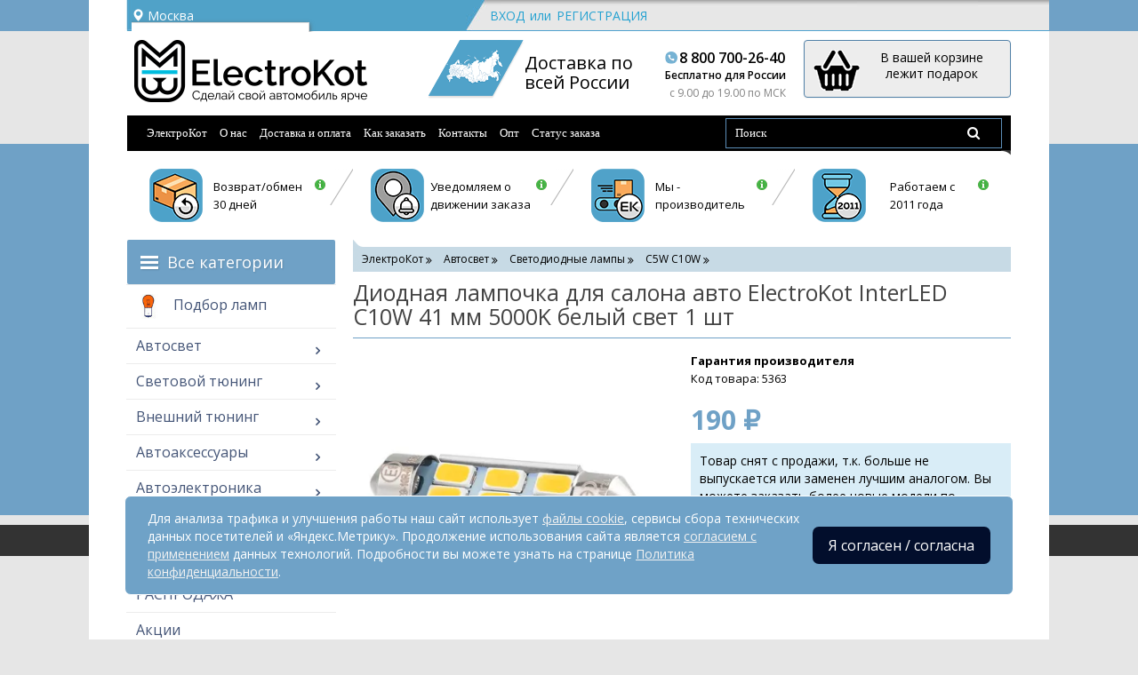

--- FILE ---
content_type: text/html; charset=utf-8
request_url: https://electro-kot.ru/diodnaja-lampochka-interled-c10w41mm.html
body_size: 34029
content:
<!DOCTYPE html>
<html prefix="og: https://ogp.me/ns# fb: https://ogp.me/ns/fb# product: https://ogp.me/ns/product#" dir="ltr" lang="ru">
<head>
<!--Google analytics-->
<script>
	(function(i,s,o,g,r,a,m){i['GoogleAnalyticsObject']=r;i[r]=i[r]||function(){
	(i[r].q=i[r].q||[]).push(arguments)},i[r].l=1*new Date();a=s.createElement(o),
	m=s.getElementsByTagName(o)[0];a.async=1;a.src=g;m.parentNode.insertBefore(a,m)
	})(window,document,'script','https://www.google-analytics.com/analytics.js','ga');

	ga('create', 'UA-87659727-1', 'auto');

	/**
	 * Get cookie value by name. retailCRM integration with Universal Analytics uses it.
	 * Name should match pattern [a-zA-Z0-9_]+
	 *
	 * @param string name
	 *
	 * @return mixed
	**/
	function getRetailCrmCookie(name) {
		var matches = document.cookie.match(new RegExp(
			'(?:^|; )' + name + '=([^;]*)'
		));

		return matches ? decodeURIComponent(matches[1]) : '';
	}

	ga('set', 'dimension5', getRetailCrmCookie('_ga'));

	ga('send', 'pageview');
</script>
<!--Google analytics-->
<!--eski.mobi-->
<script  class="eskimobi" data-type="tablet">
! function(a, b, c, d, e) {
    function g(a, c, d, e) {
        var f = b.getElementsByTagName("script")[0];
        e.src ? a.src = e.src : e.innerHTML && (a.innerHTML = e.innerHTML), a.id = c, a.setAttribute("class", d), f.parentNode.insertBefore(a, f)
    }
    a.Mobify = {
        points: [+new Date]
    };
    var f = /((; )|#|&|^)mobify=(\d)/.exec(location.hash + "; " + b.cookie);
    if (f && f[3]) {
        if (!+f[3]) return
    } else if (!c()) return;
    b.write('<div id="eski-overlay" style="font-family:Helvetica-Light,Helvetica,Arial,sans-serif;font-weight:light;font-size:300%;line-height:100%;position:absolute;top:42%;left:0;right:0;text-align:center;color: #999;">\u0417\u0430\u0433\u0440\u0443\u0437\u043A\u0430...</div><plaintext style="display:none">'), setTimeout(function() {
        var c = a.Mobify = a.Mobify || {};
        c.capturing = !0;
        var f = b.createElement("script"),
            h = function() {
                var c = new Date;
                c.setTime(c.getTime() + 18e5), b.cookie = "mobify=0; expires=" + c.toGMTString() + "; path=/", a.location = a.location.href
            };
        f.onload = function() {
            if (e) {
                var a = b.createElement("script");
                if (a.onerror = h, "string" == typeof e) g(a, "main-executable", "mobify", {
                    src: e
                });
                else {
                    var c = "var main = " + e.toString() + "; main();";
                    g(a, "main-executable", "mobify", {
                        innerHTML: c
                    })
                }
            }
        }, f.onerror = h, g(f, "mobify-js", "mobify", {
            src: d
        })
    })
}(window, document, function() {
    var ua = navigator.userAgent || navigator.vendor || window.opera,
        m = false;
    if (/mobi|phone|ipod|nokia|android|ipad/i.test(ua)) m = true;
    if (/msie|windows|media\scenter|opera\smini|android\s3|android\s2|iphone\sos\s(4|5|6)|ipad\sos\s(4|5|6)/i.test(ua)) m = false;
    return m;
}, "/eskimobi/eski.mobi.min.js", "/eskimobi/mobi.js");
</script>

<!--/eski.mobi-->
<meta name="cmsmagazine" content="bdcdc6de24aabdfc464a9d2d5d6b34ac" />
<meta name="viewport" content="user-scalable=no, initial-scale=1.0, maximum-scale=1.0, width=device-width">
<meta http-equiv="X-UA-Compatible" content="IE=edge">
<title>Светодиодная лампа InterLED C10W 41 мм белый купить</title>
<base href="//electro-kot.ru" />

<!--
<link rel="preload" href="/catalog/view/javascript/bootstrap/js/bootstrap.min.js" as="script">
<link rel="preload" href="/catalog/view/javascript/common.js" as="script">
<link rel="preload" href="/kw_application/flycart/catalog/build/kw_flycart.options.js" as="script">
<link rel="preload" href="/catalog/view/javascript/ocjoynewsletteranywhere/jquery.placeholder.js" as="script">
<link rel="preload" href="/catalog/view/javascript/multigft.js" as="script">
<link rel="preload" href="/catalog/view/javascript/jquery/one_click/jquery-ui-highlight.min.js" as="script">
<link rel="preload" href="/catalog/view/javascript/jquery/one_click/mask.js" as="script">
-->
	<!--
	getCSS("catalog/view/javascript/font-awesome/css/font-awesome.min.css");
	getCSS("catalog/view/javascript/bootstrap/css/bootstrap.min.css");
	-->




<meta name="description" content="Диодная лампочка для салона авто ElectroKot InterLED C10W 41 мм, высокоэффективные премиальные LED чипы, алюминиевый радиатор эффективно рассеивает тепло. 
Продвинутая электроника - стабилизация и обманка. Купить лампу InterLED с доставкой по всей России, оплата при получении. " />









<!--<script type="text/javascript" rel="preload" src="catalog/view/javascript/jquery/jquery-2.1.1.min.js" as="script"></script>-->
<link rel="preload" href="catalog/view/javascript/bootstrap/css/bootstrap.min.css" as="style">
<link href="catalog/view/javascript/bootstrap/css/bootstrap.min.css" rel="stylesheet" media="screen" />
<!--
<link href="catalog/view/theme/default/stylesheet/stylesheet.css?v=1" rel="stylesheet">
<link href="catalog/view/theme/default/stylesheet/media.css?v=1" rel="stylesheet">
<link href="catalog/view/javascript/font-awesome/css/font-awesome.min.css" rel="stylesheet" type="text/css" />
-->

<!--<link rel="preload" href="catalog/view/javascript/font-awesome/css/font-awesome.min.css" crossorigin="anonymous"rel="stylesheet">
<link rel="preload" href="catalog/view/javascript/bootstrap/css/bootstrap.min.css"  crossorigin="anonymous" rel="stylesheet">
-->
<link rel="preload" href="https://ulogin.ru/css/providers.css" as="style">
<link href="https://ulogin.ru/css/providers.css" type="text/css" rel="stylesheet" media="screen" />
<link rel="preload" href="https://electro-kot.ru/kw_application/flycart/catalog/css/kw_flycart.options.css" as="style">
<link href="https://electro-kot.ru/kw_application/flycart/catalog/css/kw_flycart.options.css" type="text/css" rel="stylesheet" media="screen" />
<link rel="preload" href="combined/css_2409312715.css?ver=1732540588" as="style">
<link href="combined/css_2409312715.css?ver=1732540588" type="text/css" rel="stylesheet" media="screen" />
<link href="https://electro-kot.ru/diodnaja-lampochka-interled-c10w41mm.html" rel="canonical"/>
<link rel="preload" href="/combined/js_4188696752.js?ver=1732540588" as="script">
<script src="/combined/js_4188696752.js?ver=1732540588" type="text/javascript"></script>

<!--microdatapro 7.5 open graph start -->
<meta property="og:locale" content="ru">
<meta property="og:rich_attachment" content="true">
<meta property="og:site_name" content="Electro-kot.ru">
<meta property="og:type" content="product" />
<meta property="og:title" content="Диодная лампочка для салона авто ElectroKot InterLED C10W 41 мм 5000K белый свет 1 шт" />
<meta property="og:description" content="Диодная лампочка для салона авто ElectroKot InterLED C10W 41 мм, высокоэффективные премиальные LED чипы, алюминиевый радиатор эффективно рассеивает тепло. Продвинутая электроника - стабилизация и обманка. Купить лампу InterLED с доставкой по всей России, оплата при получении. " />
<meta property="og:image" content="https://electro-kot.ru/apple-touch-icon.png" />
<meta property="og:image:secure_url" content="https://electro-kot.ru/apple-touch-icon.png" />
<meta property="og:image:width" content="1200">
<meta property="og:image:height" content="630">
<meta property="og:url" content="https://electro-kot.ru/diodnaja-lampochka-interled-c10w41mm.html">
<meta property="business:contact_data:street_address" content="Урицкого, 34" />
<meta property="business:contact_data:locality" content="Воронеж" />
<meta property="business:contact_data:postal_code" content="394061" />
<meta property="business:contact_data:country_name" content="Россия" />
<meta property="place:location:latitude" content="51.6827334" />
<meta property="place:location:longitude" content="39.2052874" />
<meta property="business:contact_data:email" content="order@electro-kot.ru"/>
<meta property="business:contact_data:phone_number" content="8(800)700-26-40"/>
<meta property="product:product_link" content="https://electro-kot.ru/diodnaja-lampochka-interled-c10w41mm.html">
<meta property="product:brand" content="">
<meta property="product:category" content="C5W С10W">
<meta property="product:availability" content="pending">
<meta property="product:condition" content="new">
<meta property="product:ean" content="2000000102894">
<meta property="product:target_gender" content="">
<meta property="product:price:amount" content="190">
<meta property="product:price:currency" content="RUB">
<!--microdatapro 7.5 open graph end -->

    <link rel="apple-touch-icon" sizes="180x180" href="/apple-touch-icon.png">
    <link rel="icon" type="image/png" sizes="32x32" href="/favicon-32x32.png">
    <link rel="icon" type="image/png" sizes="16x16" href="/favicon-16x16.png">
    <link rel="manifest" href="/site.webmanifest">
    <link rel="mask-icon" href="/safari-pinned-tab.svg" color="#00ccff">
    <meta name="msapplication-TileColor" content="#00ccff">
    <meta name="theme-color" content="#ffffff">

<!--
<script>
function getCSS(href) {
	var link = document.createElement("link");
	link.rel = "stylesheet";
	link.href = href;
	document.getElementsByTagName("head")[0].appendChild(link);
}
</script>
<script>getCSS("catalog/view/javascript/font-awesome/css/font-awesome.min.css");</script>
-->
<link rel="preload" href="catalog/view/javascript/font-awesome/css/font-awesome.min.css" as="style">
<link href="catalog/view/javascript/font-awesome/css/font-awesome.min.css" rel="stylesheet" media="screen" />


<script type="text/javascript">!function(){var t=document.createElement("script");t.type="text/javascript",t.async=!0,t.src="https://vk.com/js/api/openapi.js?167",t.onload=function(){VK.Retargeting.Init("VK-RTRG-274785-46X4m"),VK.Retargeting.Hit()},document.head.appendChild(t)}();</script><noscript><img src="https://vk.com/rtrg?p=VK-RTRG-274785-46X4m" style="position:fixed; left:-999px;" alt=""/></noscript>


</head>
<body class="product-product-5363">
<script type="text/javascript"><!--
                        //--></script>
<div class="wrap_md">
<nav id="top">
  <div class="container">
  <div class="row top_bg">

  <div class="col-md-4 col-sm-4 col-xs-4">
  <div class="region">
   <div class="prmn-cmngr" data-confirm="true"></div>
  </div>
  </div>

  <div class="nav user_panel">
    		<div class="dropdown guest">
	<a href="#" class="dropdown-toggle_register register" data-toggle="dropdown" data-hover="dropdown" data-close-others="true" aria-expanded="false">Вход/Регистрация</a>
	<div class="dropdown-menu">
	 <div class="col-md-4 col-sm-4 col-xs-4">
			<ul class="list-inline register">
				<li><a href="https://electro-kot.ru/index.php?route=account/login">Вход</a></li>
				<li>или</li>
				<li><a href="https://electro-kot.ru/index.php?route=account/register">Регистрация</a></li>
			</ul>
	</div>

		<div class="col-md-4 col-sm-4 col-xs-4">
		<div class="pull-right social hidden-lg hidden-md">
		<div class="pull-right">
		<span class="dsl-label dsl-label-icons">Войти с помощью:</span>
					</div>
		</div>
		</div>
		</div>
		</div>
		 </div>
  </div>
  </div>
</nav>
<div class="container">
<header class="h_header">
<div class="relative">
<div class="row">
      <div class="col-md-4 col-sm-5 col-xs-4 logo">
                                    <a href="https://electro-kot.ru/"><img src="https://electro-kot.ru/image/catalog/electrokot_logo.png" title="Electro-kot.ru" alt="Electro-kot.ru" class="img-responsive" /></a>
                            </div>
      <div class="col-md-5 col-sm-3 col-xs-3 header_info_mob col-phone-12">
	  	<div div="mini_map hidden-sm hidden-xs">
		  <img src="/catalog/view/theme/default/image/mini_map.png" title="Electro-kot.ru" alt="Electro-kot.ru" class="img-responsive pull-left hidden-sm hidden-xs" />
		</div>
		  <div class="delivery clearfix">
		  <div class="pull-left hidden-sm hidden-xs">
		     Доставка по</br> всей России
		  </div>
		  <div class="pull-right telephone mt_1">
			 <p class="one">8 800 700-26-40</p>
			 <p class="two hidden-sm hidden-xs">Бесплатно для России</p>
			 <p class="three">c 9.00 до 19.00 по МСК</p>
		  </div>
		  </div>
	  </div>
      <div class="col-md-3 col-sm-4 col-xs-5 header_cart_mob col-phone-12"><div id="cart" class="btn-group btn-block">
  <button type="button" data-toggle="dropdown" data-loading-text="Загрузка..." class="btn btn-inverse btn-block btn-lg dropdown-toggle">
  <i class="gift"></i> 
  <span id="cart-total">
     В вашей корзине лежит подарок      </span></button>
  <ul class="dropdown-menu pull-right">
        <li>
      <p class="text-center">В корзине пусто!</p>
    </li>
      </ul>
</div>
</div>
  </div>
  	  	  </div>
    <style>
        .product-thumb .price {
            font-weight: 800;
        }
    </style>
</header>
  <nav id="menu" class="navbar mt_1">
    <div class="navbar-header">
      <button type="button" class="btn btn-navbar navbar-toggle" data-toggle="collapse" data-target=".navbar-ex1-collapse"><i class="fa fa-bars"></i><span>Меню</span></button>
       	<div class="block-mobile-menu catalog-mobile">
		<a class="js-catalog-mobile block-mobile-menu__link" href="javascript: void 0">Каталог</a>
		<a class="js-header-menu__close header-menu__close block-mobile-menu__link" href="javascript: void 0">Закрыть</a>
	   </div>
	</div>
  <div class="collapse navbar-collapse navbar-ex1-collapse" style="font-family: Verdana;
    font-size: 18px;">
     <ul class="nav navbar-nav">
        		<li><a href="/">ЭлектроКот</a></li>
		        <li><a href="/o-nas.html">О нас</a></li>
        <li><a href="/dostavka_i_oplata.html">Доставка и оплата</a></li>
        <li><a href="/kak-sdelat-zakaz.html">Как заказать</a></li>
        <li><a href="/kontakty.html">Контакты</a></li>
        <li><a href="/optovikam.html">Опт</a></li>
		<li><a href="#" data-toggle="modal" data-target="#check-order-status-window">Статус заказа</a></li>
		<li class="mobile"><a href="/simplecheckout/">Корзина</a></li>
		<li class="mobile"><a href="/index.php?route=review/store_review">Отзывы</a></li>
		<li class="mobile"><a href="/stati/">Блог</a></li>
      </ul>
	  <style>

@media (min-width: 478px) {
    .nav>li.mobile{
		display: none;
	}
}
@media (max-width: 478px) {
}
	  </style>
	<div class="nav navbar-nav navbar-right col-sm-4">
	<div id="search" class="input-group">
  <input type="text" name="search" value="" placeholder="Поиск" class="form-control input-lg" />
  <span class="input-group-btn">
    <button type="button" class="btn btn-default btn-lg"><i class="fa fa-search"></i></button>
  </span>
</div>	</div>
	
    </div>
	<ul class="block-mobile-menu catalog-mobile__content">
		<li><a href="/avtogadzhety/">Автогаджеты</a></li>
		<li><a href="/avtosvet/">Автосвет</a></li>
		<li><a href="/svetovoy-tyuning/">Световой тюнинг</a></li>
		<li><a href="/vneshniy-tyuning/">Внешний тюнинг</a></li>
		<li><a href="/elektronika-dlya-avto/">Электроника для авто</a></li>
		<li><a href="/raznoe/">Разное</a></li>
	</ul>
  </nav>
<div class="container hidden-xs">
<div class="advantages clearfix mb_1">
	<div class="col-md-3 col-sm-6 col-xs-6">
	<a href="#" data-toggle="modal" data-target="#modal_sms">
		<div class="advantages-img advantages-img_2"></div>
		<span>Возврат/обмен<br/> 30 дней</span>
	</a>
	</div>
	<div class="col-md-3 col-sm-6 col-xs-6">
	<a href="#" data-toggle="modal" data-target="#modal_discount">
		<div class="advantages-img advantages-img_1"></div>
		<span>Уведомляем о<br/> движении заказа</span>
	</a>
	</div>
	<div class="col-md-3 col-sm-6 col-xs-6">
	<a href="#" data-toggle="modal" data-target="#modal_post">
	<div class="advantages-img advantages-img_4"></div>
	<span>Мы -<br/> производитель</span>
	</a>
	</div>
		<div class="col-md-3 col-sm-6 col-xs-6">
	<a href="#" data-toggle="modal" data-target="#modal_gift">
		<div class="advantages-img advantages-img_3"></div>
		<span>Работаем с<br/> 2011 года</span>
	</a>
	</div>
</div>
</div>
</div>

<div style="display: none">
	<div id="cityadress" style="padding: 0 15px;">
  	  <p>Тел: <a href="tel:+78007002640">8 (800) 700-26-40</a>(Бесплатно по России)</p>
<p>Электронная почта:<br>
   *Оформление заказа:<br>
   <a href="mailto:order@electro-kot.ru">order@electro-kot.ru</a><br>
   *Гарантийная поддержка:<br>
	<a href="mailto:support@electro-kot.ru">support@electro-kot.ru</a><br>
   *Опт:<br>
	<a href="mailto:opt@electro-kot.ru">opt@electro-kot.ru</a></a></p>
	  	</div>
</div><div class="container">
    <div class="row"><aside id="column-left" class="col-md-3 hidden-xs">
    
<div class="oc_mm " id="mm-6934d8a6728bb">
        <div class="mm-asit">
    
    
    <nav class="mm-navbar">
        <div class="mm-container container mm-vertical">
                                <div id="mmd-navigation">
                <div class="mm-nav-wrapper">
                    <div class="mm-nav-pattern">
                        <div class="container">
                            <div><b></b><b></b><b></b></div>
                            Все категории                        </div>
                    </div>
                </div>
            </div>
        
        <div class="navbar-header">
            <button type="button" data-toggle="collapse"  class="mmb-vertical-show navbar-toggle">
                <b class="icon-bar"></b>
                <b class="icon-bar"></b>
                <b class="icon-bar"></b>
            </button>
            <div class="oc2nh-title mmb-vertical-show">Все категории</div>
        </div>
        <div class="mm-wrapper-vertical">
            <span class="mm-remove-vertical fa fa-times"></span>

            <div class="mm-pattern">
                <div class="container oc2mm-dropdown">
<ul class="mm oc2-vertical" data-animationtype="0" data-animationtime="500">
        <li class="mm-home-link">
        <a href="https://electro-kot.ru/">
                        <i class="fa fa-home"></i>
                    </a>
    </li>
            <li class="mm-vertical-item " >
        <a href="https://electro-kot.ru/podbor-lamp.html" class="clearfix oc2-aitem" >
            <img src="https://electro-kot.ru/image/catalog/blog/podbor-lamp1.jpeg" alt="">        Подбор ламп    </a>

                </li>
            <li class="mm-vertical-item  mm-submenu-exist hover mm-angle-right" >
        <a href="https://electro-kot.ru/avtosvet/" class="clearfix oc2-aitem" >
            Автосвет    </a>

            <div class="mm-submenu" style="width: 260px" data-submenuwidth="">
        <div class="content">
        <div class="row">
        
                <div class="col-sm-12 ">
                                            <ul class="mm-subcategory">
                                        <li>
                                                                                                    
<div class="row">
                        <div class="col-sm-12 mm-submenu-hover flcols">
            <div class="mm-menu">
                <ul>
						
	                                                <li class="mm-angle-right" style="max-width: 100%;">
                                                        <a href="https://electro-kot.ru/avtosvet/svetodiodnyye-lampy/"  class="mm-submenu-main">Светодиодные лампы</a>
                                            <ul class="flt" style="width: 600px;">
                            <li style="max-width: 27.564102564103%;">
                    <a href="https://electro-kot.ru/avtosvet/svetodiodnyye-lampy/led-h1/">H1</a>
                                    </li>
                            <li style="max-width: 27.564102564103%;">
                    <a href="https://electro-kot.ru/avtosvet/svetodiodnyye-lampy/led-h3/">H3</a>
                                    </li>
                            <li style="max-width: 27.564102564103%;">
                    <a href="https://electro-kot.ru/avtosvet/svetodiodnyye-lampy/led-h4/">H4</a>
                                    </li>
                            <li style="max-width: 27.564102564103%;">
                    <a href="https://electro-kot.ru/avtosvet/svetodiodnyye-lampy/led-h7/">H7</a>
                                    </li>
                            <li style="max-width: 27.564102564103%;">
                    <a href="https://electro-kot.ru/avtosvet/svetodiodnyye-lampy/led-h8/">H8</a>
                                    </li>
                            <li style="max-width: 27.564102564103%;">
                    <a href="https://electro-kot.ru/avtosvet/svetodiodnyye-lampy/led-h9/">H9</a>
                                    </li>
                            <li style="max-width: 27.564102564103%;">
                    <a href="https://electro-kot.ru/avtosvet/svetodiodnyye-lampy/led-h11/">H11</a>
                                    </li>
                            <li style="max-width: 27.564102564103%;">
                    <a href="https://electro-kot.ru/avtosvet/svetodiodnyye-lampy/svetodiodnaj-lampa-h15/">H15</a>
                                    </li>
                            <li style="max-width: 27.564102564103%;">
                    <a href="https://electro-kot.ru/avtosvet/svetodiodnyye-lampy/svetodiodnyye-lampy-h16-gp/">H16 (JP)</a>
                                    </li>
                            <li style="max-width: 27.564102564103%;">
                    <a href="https://electro-kot.ru/avtosvet/svetodiodnyye-lampy/led-h27/">H27</a>
                                    </li>
                            <li style="max-width: 27.564102564103%;">
                    <a href="https://electro-kot.ru/avtosvet/svetodiodnyye-lampy/led-hb3-9005/">HB3 9005</a>
                                    </li>
                            <li style="max-width: 27.564102564103%;">
                    <a href="https://electro-kot.ru/avtosvet/svetodiodnyye-lampy/led-hb4-9006/">HB4 9006</a>
                                    </li>
                            <li style="max-width: 27.564102564103%;">
                    <a href="https://electro-kot.ru/avtosvet/svetodiodnyye-lampy/led-d2-d4/">D1 D2 D3 D4 D5 D8</a>
                                    </li>
                            <li style="max-width: 27.564102564103%;">
                    <a href="https://electro-kot.ru/avtosvet/svetodiodnyye-lampy/led-h13/">H13</a>
                                    </li>
                            <li style="max-width: 27.564102564103%;">
                    <a href="https://electro-kot.ru/avtosvet/svetodiodnyye-lampy/led-9007/">HB5 9007</a>
                                    </li>
                            <li style="max-width: 27.564102564103%;">
                    <a href="https://electro-kot.ru/avtosvet/svetodiodnyye-lampy/led-hir2/">HIR2 9012</a>
                                    </li>
                            <li style="max-width: 27.564102564103%;">
                    <a href="https://electro-kot.ru/avtosvet/svetodiodnyye-lampy/led-h11b/">H11B</a>
                                    </li>
                            <li style="max-width: 27.564102564103%;">
                    <a href="https://electro-kot.ru/avtosvet/svetodiodnyye-lampy/led-t5/">T5</a>
                                    </li>
                            <li style="max-width: 27.564102564103%;">
                    <a href="https://electro-kot.ru/avtosvet/svetodiodnyye-lampy/led-t10-w5w/">T10 W5W</a>
                                    </li>
                            <li style="max-width: 27.564102564103%;">
                    <a href="https://electro-kot.ru/avtosvet/svetodiodnyye-lampy/led-t15-w16w/">T15 W16W</a>
                                    </li>
                            <li style="max-width: 27.564102564103%;">
                    <a href="https://electro-kot.ru/avtosvet/svetodiodnyye-lampy/led-31-32-mm/">C5W С10W</a>
                                    </li>
                            <li style="max-width: 27.564102564103%;">
                    <a href="https://electro-kot.ru/avtosvet/svetodiodnyye-lampy/led-lampi-pw24w/">PW24W</a>
                                    </li>
                            <li style="max-width: 27.564102564103%;">
                    <a href="https://electro-kot.ru/avtosvet/svetodiodnyye-lampy/led-1155-t4w-ba9s/">1155 BA9S</a>
                                    </li>
                            <li style="max-width: 27.564102564103%;">
                    <a href="https://electro-kot.ru/avtosvet/svetodiodnyye-lampy/led-1156-p21w-ba15s/">1156 P21W</a>
                                    </li>
                            <li style="max-width: 27.564102564103%;">
                    <a href="https://electro-kot.ru/avtosvet/svetodiodnyye-lampy/led-1157-p21-5w/">1157 P21/5W</a>
                                    </li>
                            <li style="max-width: 27.564102564103%;">
                    <a href="https://electro-kot.ru/avtosvet/svetodiodnyye-lampy/led-t20-w21w-7440/">7440 W21W</a>
                                    </li>
                            <li style="max-width: 27.564102564103%;">
                    <a href="https://electro-kot.ru/avtosvet/svetodiodnyye-lampy/led-t20-w21-5w-7443/">7443 W21/5W</a>
                                    </li>
                            <li style="max-width: 27.564102564103%;">
                    <a href="https://electro-kot.ru/avtosvet/svetodiodnyye-lampy/svetodiodnaj-lampa-3156-p27w/">3156 P27W</a>
                                    </li>
                            <li style="max-width: 27.564102564103%;">
                    <a href="https://electro-kot.ru/avtosvet/svetodiodnyye-lampy/led-3157-p27-7w-t25/">3157 P27/7W</a>
                                    </li>
                            <li style="max-width: 27.564102564103%;">
                    <a href="https://electro-kot.ru/avtosvet/svetodiodnyye-lampy/led-p13w/">P13W</a>
                                    </li>
                            <li style="max-width: 27.564102564103%;">
                    <a href="https://electro-kot.ru/avtosvet/svetodiodnyye-lampy/svetodiodnyye-lampy-psx23w-5202/">PS24W 5202</a>
                                    </li>
                            <li style="max-width: 27.564102564103%;">
                    <a href="https://electro-kot.ru/avtosvet/svetodiodnyye-lampy/led-h16-psx24w/">PSX24W</a>
                                    </li>
                            <li style="max-width: 27.564102564103%;">
                    <a href="https://electro-kot.ru/avtosvet/svetodiodnyye-lampy/svetodiodnyye-lampy-py24w/">PY24W</a>
                                    </li>
                            <li style="max-width: 27.564102564103%;">
                    <a href="https://electro-kot.ru/avtosvet/svetodiodnyye-lampy/svetodiodnyye-lampy-psx26w/">PSX26W</a>
                                    </li>
                            <li style="max-width: 27.564102564103%;">
                    <a href="https://electro-kot.ru/avtosvet/svetodiodnyye-lampy/lampy-dkho-v-povorotnik/">ДХО в поворотники</a>
                                    </li>
                            <li style="max-width: 27.564102564103%;">
                    <a href="https://electro-kot.ru/avtosvet/svetodiodnyye-lampy/led-markery-dlya-angelskikh-glazok-bmw/">Маркеры BMW</a>
                                    </li>
                            <li style="max-width: 27.564102564103%;">
                    <a href="https://electro-kot.ru/avtosvet/svetodiodnyye-lampy/svetodiody-v-gabarity/">Габаритные огни</a>
                                    </li>
                            <li style="max-width: 27.564102564103%;">
                    <a href="https://electro-kot.ru/avtosvet/svetodiodnyye-lampy/komplekty-golovnogo-sveta/">Головное освещение</a>
                                    </li>
                            <li style="max-width: 27.564102564103%;">
                    <a href="https://electro-kot.ru/avtosvet/svetodiodnyye-lampy/diody-v-ptf/">Диоды в ПТФ</a>
                                    </li>
                            <li style="max-width: 27.564102564103%;">
                    <a href="https://electro-kot.ru/avtosvet/svetodiodnyye-lampy/lampy-v-fonar-zadnego-hoda/">LED в задний ход</a>
                                    </li>
                            <li style="max-width: 27.564102564103%;">
                    <a href="https://electro-kot.ru/avtosvet/svetodiodnyye-lampy/diodnyye-lampochki-stopa-gabarita-avto/">Задний стоп</a>
                                    </li>
                            <li style="max-width: 27.564102564103%;">
                    <a href="https://electro-kot.ru/avtosvet/svetodiodnyye-lampy/v-povorotniki/">LED в поворотники</a>
                                    </li>
                            <li style="max-width: 27.564102564103%;">
                    <a href="https://electro-kot.ru/avtosvet/svetodiodnyye-lampy/podsvetka-nomera-i-salona/">Подсветка номера и салона</a>
                                    </li>
                            <li style="max-width: 27.564102564103%;">
                    <a href="https://electro-kot.ru/avtosvet/svetodiodnyye-lampy/podsvetka-pribornoy-paneli/">Приборная панель</a>
                                    </li>
                            <li style="max-width: 27.564102564103%;">
                    <a href="https://electro-kot.ru/avtosvet/svetodiodnyye-lampy/obmanki/">Обманки для LED ламп</a>
                                    </li>
                            <li style="max-width: 27.564102564103%;">
                    <a href="https://electro-kot.ru/avtosvet/svetodiodnyye-lampy/adaptery-led-lamp/">Адаптеры LED ламп</a>
                                    </li>
                            <li style="max-width: 27.564102564103%;">
                    <a href="https://electro-kot.ru/avtosvet/svetodiodnyye-lampy/rele-led-povorotnikov/">Реле поворотов</a>
                                    </li>
                    </ul>
                            </li>
                                            <li class="mm-angle-right" style="max-width: 100%;">
                                                        <a href="https://electro-kot.ru/avtosvet/komplekt-ksenona/"  class="mm-submenu-main">Ксеноновое освещение</a>
                                            <ul class="flt" style="width: 250px;">
                            <li style="max-width: 100%;">
                    <a href="https://electro-kot.ru/avtosvet/komplekt-ksenona/bloki-rozzhiga/">Блоки розжига ксенона</a>
                                    </li>
                            <li style="max-width: 100%;">
                    <a href="https://electro-kot.ru/avtosvet/komplekt-ksenona/ksenonovyye-lampy-ph/">Ксеноновые лампы</a>
                                    </li>
                            <li style="max-width: 100%;">
                    <a href="https://electro-kot.ru/avtosvet/komplekt-ksenona/ksenonovyye-lampy-d-serii/">Штатные ксенон лампы</a>
                                    </li>
                            <li style="max-width: 100%;">
                    <a href="https://electro-kot.ru/avtosvet/komplekt-ksenona/komplektuyushchiye-dlya-ksenona/">Комплектующие ксенона</a>
                                    </li>
                    </ul>
                            </li>
                                            <li class="mm-angle-right" style="max-width: 100%;">
                                                        <a href="https://electro-kot.ru/avtosvet/bi-linzy-na-auto/"  class="mm-submenu-main">Би линзы</a>
                                            <ul class="flt" style="width: 250px;">
                            <li style="max-width: 100%;">
                    <a href="https://electro-kot.ru/avtosvet/bi-linzy-na-auto/komplekty-bi-linz/">Комплекты биксенон линз</a>
                                    </li>
                            <li style="max-width: 100%;">
                    <a href="https://electro-kot.ru/avtosvet/bi-linzy-na-auto/svetodiodniye-linzy-na-avto/">LED линзы в фары</a>
                                    </li>
                            <li style="max-width: 100%;">
                    <a href="https://electro-kot.ru/avtosvet/bi-linzy-na-auto/biksenonovyye-linzy/">Биксенон линзы штучно</a>
                                    </li>
                            <li style="max-width: 100%;">
                    <a href="https://electro-kot.ru/avtosvet/bi-linzy-na-auto/perekhodnyye-ramki/">Переходные рамки</a>
                                    </li>
                            <li style="max-width: 100%;">
                    <a href="https://electro-kot.ru/avtosvet/bi-linzy-na-auto/maski-na-biksenonovie-linzi/">Маски для линз</a>
                                    </li>
                            <li style="max-width: 100%;">
                    <a href="https://electro-kot.ru/avtosvet/bi-linzy-na-auto/modul-devil-eye/">Модули Devil Eyes</a>
                                    </li>
                            <li style="max-width: 100%;">
                    <a href="https://electro-kot.ru/avtosvet/bi-linzy-na-auto/angelskiye-glazki-bi-linz/">Глазки для би-линз</a>
                                    </li>
                    </ul>
                            </li>
                                            <li style="max-width: 100%;">
                                                        <a href="https://electro-kot.ru/avtosvet/ptf-pod-ksenon/"  class="mm-submenu-main">ПТФ для ксенона</a>
                                                    </li>
                                            <li style="max-width: 100%;">
                                                        <a href="https://electro-kot.ru/avtosvet/led-ptf/"  class="mm-submenu-main">Светодиодные ПТФ</a>
                                                    </li>
                                            <li style="max-width: 100%;">
                                                        <a href="https://electro-kot.ru/avtosvet/fary-dopolnitelnogo-sveta/"  class="mm-submenu-main">Фары допсвета</a>
                                                    </li>
                                            <li style="max-width: 100%;">
                                                        <a href="https://electro-kot.ru/avtosvet/galogenoviye-lampy/"  class="mm-submenu-main">Галогеновые лампы</a>
                                                    </li>
                                            <li style="max-width: 100%;">
                                                        <a href="https://electro-kot.ru/avtosvet/angelskiye-glazki/"  class="mm-submenu-main">Ангельские глазки</a>
                                                    </li>
                                            <li style="max-width: 100%;">
                                                        <a href="https://electro-kot.ru/avtosvet/svetodiodnyye-fary-golovnogo-sveta/"  class="mm-submenu-main">LED фары головного света</a>
                                                    </li>
                                            <li style="max-width: 100%;">
                                                        <a href="https://electro-kot.ru/avtosvet/led-balky/"  class="mm-submenu-main">LED балки</a>
                                                    </li>
                                            <li style="max-width: 100%;">
                                                        <a href="https://electro-kot.ru/avtosvet/dnevnye-xodovye-ogni/"  class="mm-submenu-main">Дневные ходовые огни</a>
                                                    </li>
                                            <li style="max-width: 100%;">
                                                        <a href="https://electro-kot.ru/avtosvet/fary-iskately/"  class="mm-submenu-main">Фары-искатели</a>
                                                    </li>
                                            <li style="max-width: 100%;">
                                                        <a href="https://electro-kot.ru/avtosvet/sgu-i-stroboskopy/"  class="mm-submenu-main">Стробоскопы и маячки</a>
                                                    </li>
                                            <li style="max-width: 100%;">
                                                        <a href="https://electro-kot.ru/avtosvet/svetodiodnye-gabaritniye-ogni/"  class="mm-submenu-main">Габариты светодиодные</a>
                                                    </li>
                                            <li class="mm-angle-right" style="max-width: 100%;">
                                                        <a href="https://electro-kot.ru/avtosvet/komplektuiushie/"  class="mm-submenu-main">Сопутствующие автосвет</a>
                                            <ul class="flt" style="width: 250px;">
                            <li style="max-width: 100%;">
                    <a href="https://electro-kot.ru/avtosvet/komplektuiushie/knopki-tumblery/">Кнопки и тумблеры</a>
                                    </li>
                            <li style="max-width: 100%;">
                    <a href="https://electro-kot.ru/avtosvet/komplektuiushie/derzhateli-lamp/">Разъемы для ламп</a>
                                    </li>
                            <li style="max-width: 100%;">
                    <a href="https://electro-kot.ru/avtosvet/komplektuiushie/krishki-dlj-far-silikon/">Крышки фар</a>
                                    </li>
                            <li style="max-width: 100%;">
                    <a href="https://electro-kot.ru/avtosvet/komplektuiushie/provodka-konnektory/">Проводка и коннекторы</a>
                                    </li>
                            <li style="max-width: 100%;">
                    <a href="https://electro-kot.ru/avtosvet/komplektuiushie/kontrollery-rele/">Контроллеры и реле</a>
                                    </li>
                            <li style="max-width: 100%;">
                    <a href="https://electro-kot.ru/avtosvet/komplektuiushie/termousadki/">Термоусадочные трубки</a>
                                    </li>
                            <li style="max-width: 100%;">
                    <a href="https://electro-kot.ru/avtosvet/komplektuiushie/instrument-dlj-retrofita/">Товары для ретрофита</a>
                                    </li>
                    </ul>
                            </li>
                                        </ul>
            </div>
        </div>
</div>
                                            </li>
                                    </ul>
                                    </div>
            </div>
    </div>
    </div>
            </li>
            <li class="mm-vertical-item  mm-submenu-exist hover mm-angle-right" >
        <a href="https://electro-kot.ru/svetovoy-tyuning/" class="clearfix oc2-aitem" >
            Световой тюнинг    </a>

            <div class="mm-submenu" style="width: 260px" data-submenuwidth="">
        <div class="content">
        <div class="row">
        
                <div class="col-sm-12 ">
                                            <ul class="mm-subcategory">
                                        <li>
                                                                                                    
<div class="row">
                        <div class="col-sm-12 mm-submenu-hover flcols">
            <div class="mm-menu">
                <ul>
						
	                                                <li style="max-width: 100%;">
                                                        <a href="https://electro-kot.ru/svetovoy-tyuning/podsvetka-salona/"  class="mm-submenu-main">Подсветка салона</a>
                                                    </li>
                                            <li class="mm-angle-right" style="max-width: 100%;">
                                                        <a href="https://electro-kot.ru/svetovoy-tyuning/proyektory-logotipov-avto/"  class="mm-submenu-main">Проектор логотипа авто</a>
                                            <ul class="flt" style="width: 250px;">
                            <li style="max-width: 100%;">
                    <a href="https://electro-kot.ru/svetovoy-tyuning/proyektory-logotipov-avto/plenki-proektorov/">Плёнки для проекторов дверей</a>
                                    </li>
                            <li style="max-width: 100%;">
                    <a href="https://electro-kot.ru/svetovoy-tyuning/proyektory-logotipov-avto/shtatnaya-podsvetka-dverey-s-logotipom/">Штатные проекторы</a>
                                    </li>
                            <li style="max-width: 100%;">
                    <a href="https://electro-kot.ru/svetovoy-tyuning/proyektory-logotipov-avto/vreznyye-proyektory-logotipa/">Врезные проекторы</a>
                                    </li>
                            <li style="max-width: 100%;">
                    <a href="https://electro-kot.ru/svetovoy-tyuning/proyektory-logotipov-avto/stop-signal-projektor-logo-auto/">Стоп проектор логотипа</a>
                                    </li>
                    </ul>
                            </li>
                                            <li style="max-width: 100%;">
                                                        <a href="https://electro-kot.ru/svetovoy-tyuning/podsvetka-dnishcha/"  class="mm-submenu-main">Подсветка днища и кузова</a>
                                                    </li>
                                            <li class="mm-angle-right" style="max-width: 100%;">
                                                        <a href="https://electro-kot.ru/svetovoy-tyuning/svetyashchiyesya-emblemy-auto/"  class="mm-submenu-main">Светящиеся эмблемы</a>
                                            <ul class="flt" style="width: 250px;">
                            <li style="max-width: 100%;">
                    <a href="https://electro-kot.ru/svetovoy-tyuning/svetyashchiyesya-emblemy-auto/4d-svetyashchiyesya-emblemy/">Эмблемы LED 4D</a>
                                    </li>
                            <li style="max-width: 100%;">
                    <a href="https://electro-kot.ru/svetovoy-tyuning/svetyashchiyesya-emblemy-auto/5d-svetyashchiyesya-emblemy/">Эмблемы LED 5D</a>
                                    </li>
                    </ul>
                            </li>
                                            <li style="max-width: 100%;">
                                                        <a href="https://electro-kot.ru/svetovoy-tyuning/podsvetka-diskov/"  class="mm-submenu-main">Подсветка дисков</a>
                                                    </li>
                                            <li style="max-width: 100%;">
                                                        <a href="https://electro-kot.ru/svetovoy-tyuning/svetyashiyesya-kolpachki/"  class="mm-submenu-main">Светящиеся колпачки</a>
                                                    </li>
                                            <li style="max-width: 100%;">
                                                        <a href="https://electro-kot.ru/svetovoy-tyuning/dopolnitelniy-stop-signaly/"  class="mm-submenu-main">Доп стоп сигналы</a>
                                                    </li>
                                            <li style="max-width: 100%;">
                                                        <a href="https://electro-kot.ru/svetovoy-tyuning/svetodiodniye-lenty/"  class="mm-submenu-main">Светодиодные ленты</a>
                                                    </li>
                                            <li style="max-width: 100%;">
                                                        <a href="https://electro-kot.ru/svetovoy-tyuning/povtoriteli-povorota/"  class="mm-submenu-main">Повторители поворота</a>
                                                    </li>
                                            <li style="max-width: 100%;">
                                                        <a href="https://electro-kot.ru/svetovoy-tyuning/svetodiodnyye-lineyki/"  class="mm-submenu-main">Светодиодные линейки</a>
                                                    </li>
                                        </ul>
            </div>
        </div>
</div>
                                            </li>
                                    </ul>
                                    </div>
            </div>
    </div>
    </div>
            </li>
            <li class="mm-vertical-item  mm-submenu-exist hover mm-angle-right" >
        <a href="https://electro-kot.ru/vneshniy-tyuning/" class="clearfix oc2-aitem" >
            Внешний тюнинг    </a>

            <div class="mm-submenu" style="width: 260px" data-submenuwidth="">
        <div class="content">
        <div class="row">
        
                <div class="col-sm-12 ">
                                            <ul class="mm-subcategory">
                                        <li>
                                                                                                    
<div class="row">
                        <div class="col-sm-12 mm-submenu-hover flcols">
            <div class="mm-menu">
                <ul>
						
	                                                <li style="max-width: 100%;">
                                                        <a href="https://electro-kot.ru/vneshniy-tyuning/molding-kromki-dverey-3metra/"  class="mm-submenu-main">Молдинг кромки дверей</a>
                                                    </li>
                                            <li style="max-width: 100%;">
                                                        <a href="https://electro-kot.ru/vneshniy-tyuning/zashchita-diskov/"  class="mm-submenu-main">Защита дисков</a>
                                                    </li>
                                            <li style="max-width: 100%;">
                                                        <a href="https://electro-kot.ru/vneshniy-tyuning/uplotniteli-na-auto/"  class="mm-submenu-main">Уплотнители для авто</a>
                                                    </li>
                                            <li style="max-width: 100%;">
                                                        <a href="https://electro-kot.ru/vneshniy-tyuning/nakleyki-i-shildiki/"  class="mm-submenu-main">Наклейки и шильдики</a>
                                                    </li>
                                            <li style="max-width: 100%;">
                                                        <a href="https://electro-kot.ru/vneshniy-tyuning/nakladki-na-supporta-dekor/"  class="mm-submenu-main">Накладки на суппорта</a>
                                                    </li>
                                            <li style="max-width: 100%;">
                                                        <a href="https://electro-kot.ru/vneshniy-tyuning/kolpachki-na-nipel/"  class="mm-submenu-main">Колпачки ниппельные</a>
                                                    </li>
                                                                    <li style="max-width: 100%;">
                                                        <a href="https://electro-kot.ru/vneshniy-tyuning/lenta-khrom-molding/"  class="mm-submenu-main">Молдинги самоклеющиеся</a>
                                                    </li>
                                            <li style="max-width: 100%;">
                                                        <a href="https://electro-kot.ru/vneshniy-tyuning/splittery/"  class="mm-submenu-main">Сплиттеры</a>
                                                    </li>
                                            <li style="max-width: 100%;">
                                                        <a href="https://electro-kot.ru/vneshniy-tyuning/dekor-lenta-v-salon-avto/"  class="mm-submenu-main">Лента в салон</a>
                                                    </li>
                                            <li style="max-width: 100%;">
                                                        <a href="https://electro-kot.ru/vneshniy-tyuning/nakladki-na-pedali-avto/"  class="mm-submenu-main">Накладки на педали</a>
                                                    </li>
                                            <li style="max-width: 100%;">
                                                        <a href="https://electro-kot.ru/vneshniy-tyuning/tonirovka-far/"  class="mm-submenu-main">Тонировка фар</a>
                                                    </li>
                                            <li style="max-width: 100%;">
                                                        <a href="https://electro-kot.ru/vneshniy-tyuning/turbo-svistki-v-glushutel/"  class="mm-submenu-main">Турбо свистки</a>
                                                    </li>
                                        </ul>
            </div>
        </div>
</div>
                                            </li>
                                    </ul>
                                    </div>
            </div>
    </div>
    </div>
            </li>
            <li class="mm-vertical-item  mm-submenu-exist hover mm-angle-right" >
        <a href="https://electro-kot.ru/avtogadzhety/" class="clearfix oc2-aitem" >
            Автоаксессуары    </a>

            <div class="mm-submenu" style="width: 260px" data-submenuwidth="">
        <div class="content">
        <div class="row">
        
                <div class="col-sm-12 ">
                                            <ul class="mm-subcategory">
                                        <li>
                                                                                                    
<div class="row">
                        <div class="col-sm-12 mm-submenu-hover flcols">
            <div class="mm-menu">
                <ul>
						
	                                                <li style="max-width: 100%;">
                                                        <a href="https://electro-kot.ru/avtogadzhety/opletki-na-rul-iz-kozhi/"  class="mm-submenu-main">Оплётки руля</a>
                                                    </li>
                                            <li class="mm-angle-right" style="max-width: 100%;">
                                                        <a href="https://electro-kot.ru/avtogadzhety/mezhvitkovie-prostavki-v-pruzhini/"  class="mm-submenu-main">Баферы в пружины</a>
                                            <ul class="flt" style="width: 600px;">
                            <li style="max-width: 27.564102564103%;">
                    <a href="https://electro-kot.ru/avtogadzhety/mezhvitkovie-prostavki-v-pruzhini/prostavki-v-prujini-po-razmeram/">Баферы по размерам</a>
                                    </li>
                            <li style="max-width: 27.564102564103%;">
                    <a href="https://electro-kot.ru/avtogadzhety/mezhvitkovie-prostavki-v-pruzhini/bufery-acura/">Баферы на Acura - Акура</a>
                                    </li>
                            <li style="max-width: 27.564102564103%;">
                    <a href="https://electro-kot.ru/avtogadzhety/mezhvitkovie-prostavki-v-pruzhini/bufery-audi/">Баферы на Audi - Ауди</a>
                                    </li>
                            <li style="max-width: 27.564102564103%;">
                    <a href="https://electro-kot.ru/avtogadzhety/mezhvitkovie-prostavki-v-pruzhini/bufery-bmw/">Баферы на BMW - БМВ</a>
                                    </li>
                            <li style="max-width: 27.564102564103%;">
                    <a href="https://electro-kot.ru/avtogadzhety/mezhvitkovie-prostavki-v-pruzhini/bufery-cadillac/">Баферы на Cadillac - Кадилак</a>
                                    </li>
                            <li style="max-width: 27.564102564103%;">
                    <a href="https://electro-kot.ru/avtogadzhety/mezhvitkovie-prostavki-v-pruzhini/bufery-chery/">Баферы на Chery - Чери</a>
                                    </li>
                            <li style="max-width: 27.564102564103%;">
                    <a href="https://electro-kot.ru/avtogadzhety/mezhvitkovie-prostavki-v-pruzhini/bufery-chevrolet/">Баферы на Chevrolet - Шевроле</a>
                                    </li>
                            <li style="max-width: 27.564102564103%;">
                    <a href="https://electro-kot.ru/avtogadzhety/mezhvitkovie-prostavki-v-pruzhini/bufery-chrysler/">Баферы на Chrysler - Крайслер</a>
                                    </li>
                            <li style="max-width: 27.564102564103%;">
                    <a href="https://electro-kot.ru/avtogadzhety/mezhvitkovie-prostavki-v-pruzhini/bufery-citroen/">Баферы на Citroen - Ситроен</a>
                                    </li>
                            <li style="max-width: 27.564102564103%;">
                    <a href="https://electro-kot.ru/avtogadzhety/mezhvitkovie-prostavki-v-pruzhini/bufery-daewoo/">Баферы на Daewoo - Дэу</a>
                                    </li>
                            <li style="max-width: 27.564102564103%;">
                    <a href="https://electro-kot.ru/avtogadzhety/mezhvitkovie-prostavki-v-pruzhini/bufery-dodge/">Баферы на Dodge - Додж</a>
                                    </li>
                            <li style="max-width: 27.564102564103%;">
                    <a href="https://electro-kot.ru/avtogadzhety/mezhvitkovie-prostavki-v-pruzhini/bufery-fiat/">Баферы на Fiat - Фиат</a>
                                    </li>
                            <li style="max-width: 27.564102564103%;">
                    <a href="https://electro-kot.ru/avtogadzhety/mezhvitkovie-prostavki-v-pruzhini/bufery-ford/">Баферы на Ford - Форд</a>
                                    </li>
                            <li style="max-width: 27.564102564103%;">
                    <a href="https://electro-kot.ru/avtogadzhety/mezhvitkovie-prostavki-v-pruzhini/bufery-geely/">Баферы на Geely - Джили</a>
                                    </li>
                            <li style="max-width: 27.564102564103%;">
                    <a href="https://electro-kot.ru/avtogadzhety/mezhvitkovie-prostavki-v-pruzhini/bufery-great-wall/">Баферы на Great wall - Грейтвол</a>
                                    </li>
                            <li style="max-width: 27.564102564103%;">
                    <a href="https://electro-kot.ru/avtogadzhety/mezhvitkovie-prostavki-v-pruzhini/bufery-honda/">Баферы на Honda - Хонда</a>
                                    </li>
                            <li style="max-width: 27.564102564103%;">
                    <a href="https://electro-kot.ru/avtogadzhety/mezhvitkovie-prostavki-v-pruzhini/bufery-hummer/">Баферы на Hummer - Хаммер</a>
                                    </li>
                            <li style="max-width: 27.564102564103%;">
                    <a href="https://electro-kot.ru/avtogadzhety/mezhvitkovie-prostavki-v-pruzhini/bufery-hyundai/">Баферы на Hyundai - Хендай</a>
                                    </li>
                            <li style="max-width: 27.564102564103%;">
                    <a href="https://electro-kot.ru/avtogadzhety/mezhvitkovie-prostavki-v-pruzhini/bufery-infiniti/">Баферы на Infiniti - Инфинити</a>
                                    </li>
                            <li style="max-width: 27.564102564103%;">
                    <a href="https://electro-kot.ru/avtogadzhety/mezhvitkovie-prostavki-v-pruzhini/bufery-jaguar/">Баферы на Jaguar - Ягуар</a>
                                    </li>
                            <li style="max-width: 27.564102564103%;">
                    <a href="https://electro-kot.ru/avtogadzhety/mezhvitkovie-prostavki-v-pruzhini/bufery-jeep/">Баферы на Jeep - Джип</a>
                                    </li>
                            <li style="max-width: 27.564102564103%;">
                    <a href="https://electro-kot.ru/avtogadzhety/mezhvitkovie-prostavki-v-pruzhini/bufery-kia/">Баферы на Kia - Киа</a>
                                    </li>
                            <li style="max-width: 27.564102564103%;">
                    <a href="https://electro-kot.ru/avtogadzhety/mezhvitkovie-prostavki-v-pruzhini/bufery-lada/">Баферы на Lada - Лада</a>
                                    </li>
                            <li style="max-width: 27.564102564103%;">
                    <a href="https://electro-kot.ru/avtogadzhety/mezhvitkovie-prostavki-v-pruzhini/bufery-land-rover/">Баферы на Land Rover - Лендровер</a>
                                    </li>
                            <li style="max-width: 27.564102564103%;">
                    <a href="https://electro-kot.ru/avtogadzhety/mezhvitkovie-prostavki-v-pruzhini/bufery-lexus/">Баферы на Lexus - Лексус</a>
                                    </li>
                            <li style="max-width: 27.564102564103%;">
                    <a href="https://electro-kot.ru/avtogadzhety/mezhvitkovie-prostavki-v-pruzhini/bufery-lifan/">Баферы на Lifan - Лифан</a>
                                    </li>
                            <li style="max-width: 27.564102564103%;">
                    <a href="https://electro-kot.ru/avtogadzhety/mezhvitkovie-prostavki-v-pruzhini/bufery-mazda/">Баферы на Mazda - Мазда</a>
                                    </li>
                            <li style="max-width: 27.564102564103%;">
                    <a href="https://electro-kot.ru/avtogadzhety/mezhvitkovie-prostavki-v-pruzhini/bufery-mercedes/">Баферы на Mercedes - Мерседес</a>
                                    </li>
                            <li style="max-width: 27.564102564103%;">
                    <a href="https://electro-kot.ru/avtogadzhety/mezhvitkovie-prostavki-v-pruzhini/bufery-mini/">Баферы на Mini - Мини</a>
                                    </li>
                            <li style="max-width: 27.564102564103%;">
                    <a href="https://electro-kot.ru/avtogadzhety/mezhvitkovie-prostavki-v-pruzhini/bufery-mitsubishi/">Баферы на Mitsubishi - Мицубиси</a>
                                    </li>
                            <li style="max-width: 27.564102564103%;">
                    <a href="https://electro-kot.ru/avtogadzhety/mezhvitkovie-prostavki-v-pruzhini/bufery-nissan/">Баферы на Nissan - Ниссан</a>
                                    </li>
                            <li style="max-width: 27.564102564103%;">
                    <a href="https://electro-kot.ru/avtogadzhety/mezhvitkovie-prostavki-v-pruzhini/bufery-opel/">Баферы на Opel - Опель</a>
                                    </li>
                            <li style="max-width: 27.564102564103%;">
                    <a href="https://electro-kot.ru/avtogadzhety/mezhvitkovie-prostavki-v-pruzhini/bufery-peugeot/">Баферы на Peugeot - Пежо</a>
                                    </li>
                            <li style="max-width: 27.564102564103%;">
                    <a href="https://electro-kot.ru/avtogadzhety/mezhvitkovie-prostavki-v-pruzhini/bufery-porsche/">Баферы на Porsche - Порше</a>
                                    </li>
                            <li style="max-width: 27.564102564103%;">
                    <a href="https://electro-kot.ru/avtogadzhety/mezhvitkovie-prostavki-v-pruzhini/bufery-renault/">Баферы на Renault - Рено</a>
                                    </li>
                            <li style="max-width: 27.564102564103%;">
                    <a href="https://electro-kot.ru/avtogadzhety/mezhvitkovie-prostavki-v-pruzhini/bufery-seat/">Баферы на Seat - Сеат</a>
                                    </li>
                            <li style="max-width: 27.564102564103%;">
                    <a href="https://electro-kot.ru/avtogadzhety/mezhvitkovie-prostavki-v-pruzhini/bufery-skoda/">Баферы на Skoda - Шкода</a>
                                    </li>
                            <li style="max-width: 27.564102564103%;">
                    <a href="https://electro-kot.ru/avtogadzhety/mezhvitkovie-prostavki-v-pruzhini/bufery-smart/">Баферы на Smart - Смарт</a>
                                    </li>
                            <li style="max-width: 27.564102564103%;">
                    <a href="https://electro-kot.ru/avtogadzhety/mezhvitkovie-prostavki-v-pruzhini/bufery-ssang-young/">Баферы на Ssang Young - Сангенг</a>
                                    </li>
                            <li style="max-width: 27.564102564103%;">
                    <a href="https://electro-kot.ru/avtogadzhety/mezhvitkovie-prostavki-v-pruzhini/bufery-subaru/">Баферы на Subaru - Субару</a>
                                    </li>
                            <li style="max-width: 27.564102564103%;">
                    <a href="https://electro-kot.ru/avtogadzhety/mezhvitkovie-prostavki-v-pruzhini/bufery-suzuki/">Баферы на Suzuki - Сузуки</a>
                                    </li>
                            <li style="max-width: 27.564102564103%;">
                    <a href="https://electro-kot.ru/avtogadzhety/mezhvitkovie-prostavki-v-pruzhini/bufery-tagaz/">Баферы на TAGAZ - ТагАЗ</a>
                                    </li>
                            <li style="max-width: 27.564102564103%;">
                    <a href="https://electro-kot.ru/avtogadzhety/mezhvitkovie-prostavki-v-pruzhini/bufery-toyota/">Баферы на Toyota - Тойота</a>
                                    </li>
                            <li style="max-width: 27.564102564103%;">
                    <a href="https://electro-kot.ru/avtogadzhety/mezhvitkovie-prostavki-v-pruzhini/bufery-volkswagen/">Баферы на Volkswagen - Фольксваген</a>
                                    </li>
                            <li style="max-width: 27.564102564103%;">
                    <a href="https://electro-kot.ru/avtogadzhety/mezhvitkovie-prostavki-v-pruzhini/bufery-volvo/">Баферы на Volvo - Вольво</a>
                                    </li>
                    </ul>
                            </li>
                                            <li class="mm-angle-right" style="max-width: 100%;">
                                                        <a href="https://electro-kot.ru/avtogadzhety/aksessuary-s-logotipom/"  class="mm-submenu-main">Аксессуары с логотипом</a>
                                            <ul class="flt" style="width: 250px;">
                            <li style="max-width: 100%;">
                    <a href="https://electro-kot.ru/avtogadzhety/aksessuary-s-logotipom/derzhatel-s-logotipom-auto/">Держатель с логотипом</a>
                                    </li>
                            <li style="max-width: 100%;">
                    <a href="https://electro-kot.ru/avtogadzhety/aksessuary-s-logotipom/klyuchnitsy-iz-kozhi/">Ключницы с логотипом</a>
                                    </li>
                            <li style="max-width: 100%;">
                    <a href="https://electro-kot.ru/avtogadzhety/aksessuary-s-logotipom/aromatizatory-premium/">Ароматизаторы премиум</a>
                                    </li>
                            <li style="max-width: 100%;">
                    <a href="https://electro-kot.ru/avtogadzhety/aksessuary-s-logotipom/brelok-s-logotipom-khrom-kozha/">Брелки с кожей</a>
                                    </li>
                            <li style="max-width: 100%;">
                    <a href="https://electro-kot.ru/avtogadzhety/aksessuary-s-logotipom/brelki-s-logotipom-khrom/">Брелки с лого хром</a>
                                    </li>
                            <li style="max-width: 100%;">
                    <a href="https://electro-kot.ru/avtogadzhety/aksessuary-s-logotipom/zaglushki-remnya-bezopasnosti-s-logotipom/">Заглушки с логотипом</a>
                                    </li>
                    </ul>
                            </li>
                                            <li style="max-width: 100%;">
                                                        <a href="https://electro-kot.ru/avtogadzhety/derzhateli-dlya-telefonov/"  class="mm-submenu-main">Держатели телефонов</a>
                                                    </li>
                                            <li style="max-width: 100%;">
                                                        <a href="https://electro-kot.ru/avtogadzhety/solntsezashchitnyye-ochki-2013/"  class="mm-submenu-main">Водительские очки</a>
                                                    </li>
                                            <li style="max-width: 100%;">
                                                        <a href="https://electro-kot.ru/avtogadzhety/bezopasnost-i-komfort/"  class="mm-submenu-main">Безопасность и комфорт</a>
                                                    </li>
                                            <li style="max-width: 100%;">
                                                        <a href="https://electro-kot.ru/avtogadzhety/ukhod-za-avtomobilem/"  class="mm-submenu-main">Уход за автомобилем</a>
                                                    </li>
                                            <li style="max-width: 100%;">
                                                        <a href="https://electro-kot.ru/avtogadzhety/product-3m/"  class="mm-submenu-main">Скотч 3М</a>
                                                    </li>
                                            <li style="max-width: 100%;">
                                                        <a href="https://electro-kot.ru/avtogadzhety/brelki/"  class="mm-submenu-main">Брелки (брелоки)</a>
                                                    </li>
                                            <li style="max-width: 100%;">
                                                        <a href="https://electro-kot.ru/avtogadzhety/klipsy/"  class="mm-submenu-main">Клипсы и крепеж</a>
                                                    </li>
                                        </ul>
            </div>
        </div>
</div>
                                            </li>
                                    </ul>
                                    </div>
            </div>
    </div>
    </div>
            </li>
            <li class="mm-vertical-item  mm-submenu-exist hover mm-angle-right" >
        <a href="https://electro-kot.ru/elektronika-dlya-avto/" class="clearfix oc2-aitem" >
            Автоэлектроника    </a>

            <div class="mm-submenu" style="width: 260px" data-submenuwidth="">
        <div class="content">
        <div class="row">
        
                <div class="col-sm-12 ">
                                            <ul class="mm-subcategory">
                                        <li>
                                                                                                    
<div class="row">
                        <div class="col-sm-12 mm-submenu-hover flcols">
            <div class="mm-menu">
                <ul>
						
	                                                <li style="max-width: 100%;">
                                                        <a href="https://electro-kot.ru/elektronika-dlya-avto/knopki-start-stop/"  class="mm-submenu-main">Кнопки старт стоп</a>
                                                    </li>
                                            <li style="max-width: 100%;">
                                                        <a href="https://electro-kot.ru/elektronika-dlya-avto/parctroniki-na-avto/"  class="mm-submenu-main">Парктроники</a>
                                                    </li>
                                            <li style="max-width: 100%;">
                                                        <a href="https://electro-kot.ru/elektronika-dlya-avto/razvetviteli-zaryadki/"  class="mm-submenu-main">Разветвители, ЗУ, приборы</a>
                                                    </li>
                                            <li style="max-width: 100%;">
                                                        <a href="https://electro-kot.ru/elektronika-dlya-avto/kamery-zadnego-vida/"  class="mm-submenu-main">Камеры заднего вида</a>
                                                    </li>
                                            <li style="max-width: 100%;">
                                                        <a href="https://electro-kot.ru/elektronika-dlya-avto/razyemy-dlya-avtomobilnykh-provodov/"  class="mm-submenu-main">Разъемы для проводов</a>
                                                    </li>
                                                                    <li style="max-width: 100%;">
                                                        <a href="https://electro-kot.ru/elektronika-dlya-avto/diagnosticheskiye-adaptery-elm327/"  class="mm-submenu-main">Адаптеры ELM327</a>
                                                    </li>
                                            <li style="max-width: 100%;">
                                                        <a href="https://electro-kot.ru/elektronika-dlya-avto/sistema-kontrolya-davleniya/"  class="mm-submenu-main">Контроль давления в шинах</a>
                                                    </li>
                                            <li style="max-width: 100%;">
                                                        <a href="https://electro-kot.ru/elektronika-dlya-avto/spetssignaly-sgu-na-avto/"  class="mm-submenu-main">Спецсигналы СГУ</a>
                                                    </li>
                                            <li style="max-width: 100%;">
                                                        <a href="https://electro-kot.ru/elektronika-dlya-avto/portativnyye-puskovyye-ustroystva/"  class="mm-submenu-main">Джамп стартеры</a>
                                                    </li>
                                        </ul>
            </div>
        </div>
</div>
                                            </li>
                                    </ul>
                                    </div>
            </div>
    </div>
    </div>
            </li>
            <li class="mm-vertical-item  mm-submenu-exist hover mm-angle-right" >
        <a href="https://electro-kot.ru/catalogi-po-markam-auto/" class="clearfix oc2-aitem" >
            Каталог по авто    </a>

            <div class="mm-submenu" style="width: 650px" data-submenuwidth="">
        <div class="content">
        <div class="row">
        
                <div class="col-sm-12 ">
                                            <ul class="mm-subcategory">
                                        <li>
                                                                                                    
<div class="row">
                        <div class="col-sm-12 mm-submenu-hover flcols">
            <div class="mm-menu">
                <ul>
						
	                                                <li style="max-width: -975%;">
                                                            <a href="https://electro-kot.ru/catalogi-po-markam-auto/tuning-aksessuary-acura/"  class="mm-submenu-main  mm-oi">
                                                                            <img src="https://electro-kot.ru/image/cache/webp/catalog/autoacces/angelskiye-glazki/4b570d07d1774b182818e1a19297169c.webp" alt="Аксессуары Акура">
                                                                    </a>
                                                        <a href="https://electro-kot.ru/catalogi-po-markam-auto/tuning-aksessuary-acura/"  class="mm-submenu-main mm-oi">Аксессуары Акура</a>
                                                    </li>
                                            <li style="max-width: -975%;">
                                                            <a href="https://electro-kot.ru/catalogi-po-markam-auto/tuning-aksessuary-chery/"  class="mm-submenu-main  mm-oi">
                                                                            <img src="https://electro-kot.ru/image/cache/webp/catalog/autoacces/angelskiye-glazki/08b7e88ec43ae6333e3cb0ebc221478e.webp" alt="Аксессуары Чери">
                                                                    </a>
                                                        <a href="https://electro-kot.ru/catalogi-po-markam-auto/tuning-aksessuary-chery/"  class="mm-submenu-main mm-oi">Аксессуары Чери</a>
                                                    </li>
                                            <li style="max-width: -975%;">
                                                            <a href="https://electro-kot.ru/catalogi-po-markam-auto/tuning-aksessuary-daewoo/"  class="mm-submenu-main  mm-oi">
                                                                            <img src="https://electro-kot.ru/image/cache/webp/catalog/autoacces/angelskiye-glazki/b36d25328158c9400f4bf83f5f64e66a.webp" alt="Аксессуары Дэу">
                                                                    </a>
                                                        <a href="https://electro-kot.ru/catalogi-po-markam-auto/tuning-aksessuary-daewoo/"  class="mm-submenu-main mm-oi">Аксессуары Дэу</a>
                                                    </li>
                                            <li style="max-width: -975%;">
                                                            <a href="https://electro-kot.ru/catalogi-po-markam-auto/tuning-aksessuary-geely/"  class="mm-submenu-main  mm-oi">
                                                                            <img src="https://electro-kot.ru/image/cache/webp/catalog/autoacces/angelskiye-glazki/2eab01d4932e01d58151104c7473af4d.webp" alt="Аксессуары Джили">
                                                                    </a>
                                                        <a href="https://electro-kot.ru/catalogi-po-markam-auto/tuning-aksessuary-geely/"  class="mm-submenu-main mm-oi">Аксессуары Джили</a>
                                                    </li>
                                            <li style="max-width: -975%;">
                                                            <a href="https://electro-kot.ru/catalogi-po-markam-auto/tuning-aksessuary-hyundai/"  class="mm-submenu-main  mm-oi">
                                                                            <img src="https://electro-kot.ru/image/cache/webp/catalog/autoacces/angelskiye-glazki/a8e9238ce3afd0a78cb2dcd6bd787e63.webp" alt="Аксессуары Хендай">
                                                                    </a>
                                                        <a href="https://electro-kot.ru/catalogi-po-markam-auto/tuning-aksessuary-hyundai/"  class="mm-submenu-main mm-oi">Аксессуары Хендай</a>
                                                    </li>
                                            <li style="max-width: -975%;">
                                                            <a href="https://electro-kot.ru/catalogi-po-markam-auto/tuning-aksessuary-kia/"  class="mm-submenu-main  mm-oi">
                                                                            <img src="https://electro-kot.ru/image/cache/webp/catalog/autoacces/angelskiye-glazki/698b92832a0938275019f4f1ca2b39e1.webp" alt="Аксессуары Киа">
                                                                    </a>
                                                        <a href="https://electro-kot.ru/catalogi-po-markam-auto/tuning-aksessuary-kia/"  class="mm-submenu-main mm-oi">Аксессуары Киа</a>
                                                    </li>
                                            <li style="max-width: -975%;">
                                                            <a href="https://electro-kot.ru/catalogi-po-markam-auto/tuning-aksessuary-lifan/"  class="mm-submenu-main  mm-oi">
                                                                            <img src="https://electro-kot.ru/image/cache/webp/catalog/autoacces/angelskiye-glazki/e0ae691a9d32c0beff325babe58c1f51.webp" alt="Аксессуары Лифан">
                                                                    </a>
                                                        <a href="https://electro-kot.ru/catalogi-po-markam-auto/tuning-aksessuary-lifan/"  class="mm-submenu-main mm-oi">Аксессуары Лифан</a>
                                                    </li>
                                            <li style="max-width: -975%;">
                                                            <a href="https://electro-kot.ru/catalogi-po-markam-auto/tuning-aksessuary-mitsubishi/"  class="mm-submenu-main  mm-oi">
                                                                            <img src="https://electro-kot.ru/image/cache/webp/catalog/autoacces/angelskiye-glazki/78f20259be8b13e77b8e4560ebbb7046.webp" alt="Аксессуары Мицубиси">
                                                                    </a>
                                                        <a href="https://electro-kot.ru/catalogi-po-markam-auto/tuning-aksessuary-mitsubishi/"  class="mm-submenu-main mm-oi">Аксессуары Мицубиси</a>
                                                    </li>
                                            <li style="max-width: -975%;">
                                                            <a href="https://electro-kot.ru/catalogi-po-markam-auto/tuning-aksessuary-porsche/"  class="mm-submenu-main  mm-oi">
                                                                            <img src="https://electro-kot.ru/image/cache/webp/catalog/autoacces/angelskiye-glazki/2c2ccc8028c43f108c26d24c2fcefd3e.webp" alt="Аксессуары Порше">
                                                                    </a>
                                                        <a href="https://electro-kot.ru/catalogi-po-markam-auto/tuning-aksessuary-porsche/"  class="mm-submenu-main mm-oi">Аксессуары Порше</a>
                                                    </li>
                                            <li style="max-width: -975%;">
                                                            <a href="https://electro-kot.ru/catalogi-po-markam-auto/tuning-aksessuary-smart/"  class="mm-submenu-main  mm-oi">
                                                                            <img src="https://electro-kot.ru/image/cache/webp/catalog/autoacces/angelskiye-glazki/8a459bbabf40aea96f5481172fe5c40b.webp" alt="Аксессуары Смарт">
                                                                    </a>
                                                        <a href="https://electro-kot.ru/catalogi-po-markam-auto/tuning-aksessuary-smart/"  class="mm-submenu-main mm-oi">Аксессуары Смарт</a>
                                                    </li>
                                            <li style="max-width: -975%;">
                                                            <a href="https://electro-kot.ru/catalogi-po-markam-auto/tuning-aksessuary-toyota1/"  class="mm-submenu-main  mm-oi">
                                                                            <img src="https://electro-kot.ru/image/cache/webp/catalog/autoacces/angelskiye-glazki/64a3931b5ee20417a482c6cdd0569ca5.webp" alt="Аксессуары Тойота">
                                                                    </a>
                                                        <a href="https://electro-kot.ru/catalogi-po-markam-auto/tuning-aksessuary-toyota1/"  class="mm-submenu-main mm-oi">Аксессуары Тойота</a>
                                                    </li>
                                                                    <li style="max-width: -975%;">
                                                            <a href="https://electro-kot.ru/catalogi-po-markam-auto/tuning-aksessuary-audi/"  class="mm-submenu-main  mm-oi">
                                                                            <img src="https://electro-kot.ru/image/cache/webp/catalog/autoacces/angelskiye-glazki/7742bf93a566e4880fe08a2ea6154bef.webp" alt="Аксессуары Ауди">
                                                                    </a>
                                                        <a href="https://electro-kot.ru/catalogi-po-markam-auto/tuning-aksessuary-audi/"  class="mm-submenu-main mm-oi">Аксессуары Ауди</a>
                                                    </li>
                                            <li style="max-width: -975%;">
                                                            <a href="https://electro-kot.ru/catalogi-po-markam-auto/tuning-aksessuary-chevrolet/"  class="mm-submenu-main  mm-oi">
                                                                            <img src="https://electro-kot.ru/image/cache/webp/catalog/autoacces/angelskiye-glazki/13fdd29d808f58292d4f59d6cae3654d.webp" alt="Аксессуары Шевроле">
                                                                    </a>
                                                        <a href="https://electro-kot.ru/catalogi-po-markam-auto/tuning-aksessuary-chevrolet/"  class="mm-submenu-main mm-oi">Аксессуары Шевроле</a>
                                                    </li>
                                            <li style="max-width: -975%;">
                                                            <a href="https://electro-kot.ru/catalogi-po-markam-auto/tuning-aksessuary-dodge/"  class="mm-submenu-main  mm-oi">
                                                                            <img src="https://electro-kot.ru/image/cache/webp/catalog/autoacces/angelskiye-glazki/dc657820e3e1692a79675c1a42150242.webp" alt="Аксессуары Додж">
                                                                    </a>
                                                        <a href="https://electro-kot.ru/catalogi-po-markam-auto/tuning-aksessuary-dodge/"  class="mm-submenu-main mm-oi">Аксессуары Додж</a>
                                                    </li>
                                            <li style="max-width: -975%;">
                                                            <a href="https://electro-kot.ru/catalogi-po-markam-auto/tuning-aksessuary-great%20wall/"  class="mm-submenu-main  mm-oi">
                                                                            <img src="https://electro-kot.ru/image/cache/webp/catalog/autoacces/angelskiye-glazki/ab26e1e9940d74378d6451643a8f93aa.webp" alt="Аксессуары Грейтвол">
                                                                    </a>
                                                        <a href="https://electro-kot.ru/catalogi-po-markam-auto/tuning-aksessuary-great%20wall/"  class="mm-submenu-main mm-oi">Аксессуары Грейтвол</a>
                                                    </li>
                                            <li style="max-width: -975%;">
                                                            <a href="https://electro-kot.ru/catalogi-po-markam-auto/tuning-aksessuary-infiniti/"  class="mm-submenu-main  mm-oi">
                                                                            <img src="https://electro-kot.ru/image/cache/webp/catalog/autoacces/angelskiye-glazki/3459c10d9bf705539d2a08d7ffb8e7bf.webp" alt="Аксессуары Инфинити">
                                                                    </a>
                                                        <a href="https://electro-kot.ru/catalogi-po-markam-auto/tuning-aksessuary-infiniti/"  class="mm-submenu-main mm-oi">Аксессуары Инфинити</a>
                                                    </li>
                                            <li style="max-width: -975%;">
                                                            <a href="https://electro-kot.ru/catalogi-po-markam-auto/tuning-aksessuary-lamborghini%20/"  class="mm-submenu-main  mm-oi">
                                                                            <img src="https://electro-kot.ru/image/cache/webp/catalog/938923b8975406a69927b5a05b84b7cb.webp" alt="Аксессуары Ламборджини">
                                                                    </a>
                                                        <a href="https://electro-kot.ru/catalogi-po-markam-auto/tuning-aksessuary-lamborghini%20/"  class="mm-submenu-main mm-oi">Аксессуары Ламборджини</a>
                                                    </li>
                                            <li style="max-width: -975%;">
                                                            <a href="https://electro-kot.ru/catalogi-po-markam-auto/tuning-aksessuary-mazda/"  class="mm-submenu-main  mm-oi">
                                                                            <img src="https://electro-kot.ru/image/cache/webp/catalog/autoacces/angelskiye-glazki/bdee05d5c489b2f448b716001922b08b.webp" alt="Аксессуары Мазда">
                                                                    </a>
                                                        <a href="https://electro-kot.ru/catalogi-po-markam-auto/tuning-aksessuary-mazda/"  class="mm-submenu-main mm-oi">Аксессуары Мазда</a>
                                                    </li>
                                            <li style="max-width: -975%;">
                                                            <a href="https://electro-kot.ru/catalogi-po-markam-auto/tuning-aksessuary-nissan/"  class="mm-submenu-main  mm-oi">
                                                                            <img src="https://electro-kot.ru/image/cache/webp/catalog/autoacces/angelskiye-glazki/8358555b50603c3cea1e93c91a34f599.webp" alt="Аксессуары Ниссан">
                                                                    </a>
                                                        <a href="https://electro-kot.ru/catalogi-po-markam-auto/tuning-aksessuary-nissan/"  class="mm-submenu-main mm-oi">Аксессуары Ниссан</a>
                                                    </li>
                                            <li style="max-width: -975%;">
                                                            <a href="https://electro-kot.ru/catalogi-po-markam-auto/tuning-aksessuary-renault/"  class="mm-submenu-main  mm-oi">
                                                                            <img src="https://electro-kot.ru/image/cache/webp/catalog/autoacces/angelskiye-glazki/79e83ceeb970a966010c64ad64eace06.webp" alt="Аксессуары Рено">
                                                                    </a>
                                                        <a href="https://electro-kot.ru/catalogi-po-markam-auto/tuning-aksessuary-renault/"  class="mm-submenu-main mm-oi">Аксессуары Рено</a>
                                                    </li>
                                            <li style="max-width: -975%;">
                                                            <a href="https://electro-kot.ru/catalogi-po-markam-auto/tuning-aksessuary-ssang%20young/"  class="mm-submenu-main  mm-oi">
                                                                            <img src="https://electro-kot.ru/image/cache/webp/catalog/autoacces/angelskiye-glazki/6fbd157a607a8984461d844d2ff37a96.webp" alt="Аксессуары Сангёнг">
                                                                    </a>
                                                        <a href="https://electro-kot.ru/catalogi-po-markam-auto/tuning-aksessuary-ssang%20young/"  class="mm-submenu-main mm-oi">Аксессуары Сангёнг</a>
                                                    </li>
                                            <li style="max-width: -975%;">
                                                            <a href="https://electro-kot.ru/catalogi-po-markam-auto/tuning-aksessuary-volkswagen/"  class="mm-submenu-main  mm-oi">
                                                                            <img src="https://electro-kot.ru/image/cache/webp/catalog/autoacces/angelskiye-glazki/1389a4fa6b4f97588e727ba2af279a42.webp" alt="Аксессуары Фольксваген">
                                                                    </a>
                                                        <a href="https://electro-kot.ru/catalogi-po-markam-auto/tuning-aksessuary-volkswagen/"  class="mm-submenu-main mm-oi">Аксессуары Фольксваген</a>
                                                    </li>
                                                                    <li style="max-width: -975%;">
                                                            <a href="https://electro-kot.ru/catalogi-po-markam-auto/tuning-aksessuary-bmw/"  class="mm-submenu-main  mm-oi">
                                                                            <img src="https://electro-kot.ru/image/cache/webp/catalog/autoacces/angelskiye-glazki/947f1d94bc2c64615e9caa3ad9cb21bd.webp" alt="Аксессуары БМВ">
                                                                    </a>
                                                        <a href="https://electro-kot.ru/catalogi-po-markam-auto/tuning-aksessuary-bmw/"  class="mm-submenu-main mm-oi">Аксессуары БМВ</a>
                                                    </li>
                                            <li style="max-width: -975%;">
                                                            <a href="https://electro-kot.ru/catalogi-po-markam-auto/tuning-aksessuary-chrysler/"  class="mm-submenu-main  mm-oi">
                                                                            <img src="https://electro-kot.ru/image/cache/webp/catalog/autoacces/angelskiye-glazki/30dd8247b7f81ca8d4fdc588709fbcdb.webp" alt="Аксессуары Крайслер">
                                                                    </a>
                                                        <a href="https://electro-kot.ru/catalogi-po-markam-auto/tuning-aksessuary-chrysler/"  class="mm-submenu-main mm-oi">Аксессуары Крайслер</a>
                                                    </li>
                                            <li style="max-width: -975%;">
                                                            <a href="https://electro-kot.ru/catalogi-po-markam-auto/tuning-aksessuary-fiat/"  class="mm-submenu-main  mm-oi">
                                                                            <img src="https://electro-kot.ru/image/cache/webp/catalog/autoacces/angelskiye-glazki/befa8cd2dc2f810fc0b6ffa5ea483f1e.webp" alt="Аксессуары Фиат">
                                                                    </a>
                                                        <a href="https://electro-kot.ru/catalogi-po-markam-auto/tuning-aksessuary-fiat/"  class="mm-submenu-main mm-oi">Аксессуары Фиат</a>
                                                    </li>
                                            <li style="max-width: -975%;">
                                                            <a href="https://electro-kot.ru/catalogi-po-markam-auto/tuning-aksessuary-honda/"  class="mm-submenu-main  mm-oi">
                                                                            <img src="https://electro-kot.ru/image/cache/webp/catalog/autoacces/angelskiye-glazki/fd550fb487d7e862bb6e40a84b1d7bcb.webp" alt="Аксессуары Хонда">
                                                                    </a>
                                                        <a href="https://electro-kot.ru/catalogi-po-markam-auto/tuning-aksessuary-honda/"  class="mm-submenu-main mm-oi">Аксессуары Хонда</a>
                                                    </li>
                                            <li style="max-width: -975%;">
                                                            <a href="https://electro-kot.ru/catalogi-po-markam-auto/tuning-aksessuary-jaguar/"  class="mm-submenu-main  mm-oi">
                                                                            <img src="https://electro-kot.ru/image/cache/webp/catalog/autoacces/angelskiye-glazki/7d020099319d16c5093fbbfa1b4d2ac5.webp" alt="Аксессуары Ягуар">
                                                                    </a>
                                                        <a href="https://electro-kot.ru/catalogi-po-markam-auto/tuning-aksessuary-jaguar/"  class="mm-submenu-main mm-oi">Аксессуары Ягуар</a>
                                                    </li>
                                            <li style="max-width: -975%;">
                                                            <a href="https://electro-kot.ru/catalogi-po-markam-auto/tuning-aksessuary-land%20rover/"  class="mm-submenu-main  mm-oi">
                                                                            <img src="https://electro-kot.ru/image/cache/webp/catalog/autoacces/angelskiye-glazki/8f4d836c459e319d2e9ee587f57a1f06.webp" alt="Аксессуары Лендровер">
                                                                    </a>
                                                        <a href="https://electro-kot.ru/catalogi-po-markam-auto/tuning-aksessuary-land%20rover/"  class="mm-submenu-main mm-oi">Аксессуары Лендровер</a>
                                                    </li>
                                            <li style="max-width: -975%;">
                                                            <a href="https://electro-kot.ru/catalogi-po-markam-auto/tuning-aksessuary-mercedes/"  class="mm-submenu-main  mm-oi">
                                                                            <img src="https://electro-kot.ru/image/cache/webp/catalog/autoacces/angelskiye-glazki/90551f75301589a9ccf306a942fbdcfd.webp" alt="Аксессуары Мерседес">
                                                                    </a>
                                                        <a href="https://electro-kot.ru/catalogi-po-markam-auto/tuning-aksessuary-mercedes/"  class="mm-submenu-main mm-oi">Аксессуары Мерседес</a>
                                                    </li>
                                            <li style="max-width: -975%;">
                                                            <a href="https://electro-kot.ru/catalogi-po-markam-auto/tuning-aksessuary-opel/"  class="mm-submenu-main  mm-oi">
                                                                            <img src="https://electro-kot.ru/image/cache/webp/catalog/autoacces/angelskiye-glazki/a6301e43ee194d03db5b7b7e4c218431.webp" alt="Аксессуары Опель">
                                                                    </a>
                                                        <a href="https://electro-kot.ru/catalogi-po-markam-auto/tuning-aksessuary-opel/"  class="mm-submenu-main mm-oi">Аксессуары Опель</a>
                                                    </li>
                                            <li style="max-width: -975%;">
                                                            <a href="https://electro-kot.ru/catalogi-po-markam-auto/tuning-aksessuary-seat/"  class="mm-submenu-main  mm-oi">
                                                                            <img src="https://electro-kot.ru/image/cache/webp/catalog/autoacces/angelskiye-glazki/6a7e50aad73d08a9606e92238bd73691.webp" alt="Аксессуары Сеат">
                                                                    </a>
                                                        <a href="https://electro-kot.ru/catalogi-po-markam-auto/tuning-aksessuary-seat/"  class="mm-submenu-main mm-oi">Аксессуары Сеат</a>
                                                    </li>
                                            <li style="max-width: -975%;">
                                                            <a href="https://electro-kot.ru/catalogi-po-markam-auto/tuning-aksessuary-subaru/"  class="mm-submenu-main  mm-oi">
                                                                            <img src="https://electro-kot.ru/image/cache/webp/catalog/autoacces/angelskiye-glazki/ffb581c04e5314c8a457d7767c0cbddd.webp" alt="Аксессуары Субару">
                                                                    </a>
                                                        <a href="https://electro-kot.ru/catalogi-po-markam-auto/tuning-aksessuary-subaru/"  class="mm-submenu-main mm-oi">Аксессуары Субару</a>
                                                    </li>
                                            <li style="max-width: -975%;">
                                                            <a href="https://electro-kot.ru/catalogi-po-markam-auto/tuning-aksessuary-volvo/"  class="mm-submenu-main  mm-oi">
                                                                            <img src="https://electro-kot.ru/image/cache/webp/catalog/autoacces/angelskiye-glazki/4891c12fe5974a96b1e793f1db2fc8a9.webp" alt="Аксессуары Вольво">
                                                                    </a>
                                                        <a href="https://electro-kot.ru/catalogi-po-markam-auto/tuning-aksessuary-volvo/"  class="mm-submenu-main mm-oi">Аксессуары Вольво</a>
                                                    </li>
                                                                    <li style="max-width: -975%;">
                                                            <a href="https://electro-kot.ru/catalogi-po-markam-auto/tuning-aksessuary-cadillac/"  class="mm-submenu-main  mm-oi">
                                                                            <img src="https://electro-kot.ru/image/cache/webp/catalog/autoacces/angelskiye-glazki/0f6f6fefc6b74361061bd3d11d08d5ff.webp" alt="Аксессуары Кадилак">
                                                                    </a>
                                                        <a href="https://electro-kot.ru/catalogi-po-markam-auto/tuning-aksessuary-cadillac/"  class="mm-submenu-main mm-oi">Аксессуары Кадилак</a>
                                                    </li>
                                            <li style="max-width: -975%;">
                                                            <a href="https://electro-kot.ru/catalogi-po-markam-auto/tuning-aksessuary-citroen/"  class="mm-submenu-main  mm-oi">
                                                                            <img src="https://electro-kot.ru/image/cache/webp/catalog/autoacces/angelskiye-glazki/d638569d353a1383ca5c586e9a1e50ba.webp" alt="Аксессуары Ситроен">
                                                                    </a>
                                                        <a href="https://electro-kot.ru/catalogi-po-markam-auto/tuning-aksessuary-citroen/"  class="mm-submenu-main mm-oi">Аксессуары Ситроен</a>
                                                    </li>
                                            <li style="max-width: -975%;">
                                                            <a href="https://electro-kot.ru/catalogi-po-markam-auto/tuning-aksessuary-ford/"  class="mm-submenu-main  mm-oi">
                                                                            <img src="https://electro-kot.ru/image/cache/webp/catalog/autoacces/angelskiye-glazki/1f86c6078b44a6eea94fa73abadf1c3c.webp" alt="Аксессуары Форд">
                                                                    </a>
                                                        <a href="https://electro-kot.ru/catalogi-po-markam-auto/tuning-aksessuary-ford/"  class="mm-submenu-main mm-oi">Аксессуары Форд</a>
                                                    </li>
                                            <li style="max-width: -975%;">
                                                            <a href="https://electro-kot.ru/catalogi-po-markam-auto/tuning-aksessuary-hummer/"  class="mm-submenu-main  mm-oi">
                                                                            <img src="https://electro-kot.ru/image/cache/webp/catalog/autoacces/angelskiye-glazki/33f8558d191786fb6bb96302366653ad.webp" alt="Аксессуары Хаммер">
                                                                    </a>
                                                        <a href="https://electro-kot.ru/catalogi-po-markam-auto/tuning-aksessuary-hummer/"  class="mm-submenu-main mm-oi">Аксессуары Хаммер</a>
                                                    </li>
                                            <li style="max-width: -975%;">
                                                            <a href="https://electro-kot.ru/catalogi-po-markam-auto/tuning-aksessuary-jeep/"  class="mm-submenu-main  mm-oi">
                                                                            <img src="https://electro-kot.ru/image/cache/webp/catalog/autoacces/angelskiye-glazki/740d4e9a59aafd6f188da25f05ddef52.webp" alt="Аксессуары Джип">
                                                                    </a>
                                                        <a href="https://electro-kot.ru/catalogi-po-markam-auto/tuning-aksessuary-jeep/"  class="mm-submenu-main mm-oi">Аксессуары Джип</a>
                                                    </li>
                                            <li style="max-width: -975%;">
                                                            <a href="https://electro-kot.ru/catalogi-po-markam-auto/tuning-aksessuary-lexus/"  class="mm-submenu-main  mm-oi">
                                                                            <img src="https://electro-kot.ru/image/cache/webp/catalog/autoacces/angelskiye-glazki/98125124d03c7e1c41693064e83a088f.webp" alt="Аксессуары Лексус">
                                                                    </a>
                                                        <a href="https://electro-kot.ru/catalogi-po-markam-auto/tuning-aksessuary-lexus/"  class="mm-submenu-main mm-oi">Аксессуары Лексус</a>
                                                    </li>
                                            <li style="max-width: -975%;">
                                                            <a href="https://electro-kot.ru/catalogi-po-markam-auto/tuning-aksessuary-mini/"  class="mm-submenu-main  mm-oi">
                                                                            <img src="https://electro-kot.ru/image/cache/webp/catalog/autoacces/angelskiye-glazki/f1247a30677f29e9d21bedd00b184f95.webp" alt="Аксессуары Мини">
                                                                    </a>
                                                        <a href="https://electro-kot.ru/catalogi-po-markam-auto/tuning-aksessuary-mini/"  class="mm-submenu-main mm-oi">Аксессуары Мини</a>
                                                    </li>
                                            <li style="max-width: -975%;">
                                                            <a href="https://electro-kot.ru/catalogi-po-markam-auto/tuning-aksessuary-peugeot/"  class="mm-submenu-main  mm-oi">
                                                                            <img src="https://electro-kot.ru/image/cache/webp/catalog/autoacces/angelskiye-glazki/e06936597ab3d9a7aa4e39a7f97b7385.webp" alt="Аксессуары Пежо">
                                                                    </a>
                                                        <a href="https://electro-kot.ru/catalogi-po-markam-auto/tuning-aksessuary-peugeot/"  class="mm-submenu-main mm-oi">Аксессуары Пежо</a>
                                                    </li>
                                            <li style="max-width: -975%;">
                                                            <a href="https://electro-kot.ru/catalogi-po-markam-auto/tuning-aksessuary-skoda/"  class="mm-submenu-main  mm-oi">
                                                                            <img src="https://electro-kot.ru/image/cache/webp/catalog/autoacces/angelskiye-glazki/19783fa406bc2bda32f294df95228c33.webp" alt="Аксессуары Шкода">
                                                                    </a>
                                                        <a href="https://electro-kot.ru/catalogi-po-markam-auto/tuning-aksessuary-skoda/"  class="mm-submenu-main mm-oi">Аксессуары Шкода</a>
                                                    </li>
                                            <li style="max-width: -975%;">
                                                            <a href="https://electro-kot.ru/catalogi-po-markam-auto/tuning-aksessuary-suzuki/"  class="mm-submenu-main  mm-oi">
                                                                            <img src="https://electro-kot.ru/image/cache/webp/catalog/autoacces/angelskiye-glazki/4b8fd05700f7327d04fa4a8b4c94e6cd.webp" alt="Аксессуары Сузуки">
                                                                    </a>
                                                        <a href="https://electro-kot.ru/catalogi-po-markam-auto/tuning-aksessuary-suzuki/"  class="mm-submenu-main mm-oi">Аксессуары Сузуки</a>
                                                    </li>
                                            <li style="max-width: -975%;">
                                                            <a href="https://electro-kot.ru/catalogi-po-markam-auto/tuning-aksessuary-lada/"  class="mm-submenu-main  mm-oi">
                                                                            <img src="https://electro-kot.ru/image/cache/webp/catalog/autoacces/angelskiye-glazki/7245bc1386db439cc4bda722166f83b2.webp" alt="Аксессуары Лада">
                                                                    </a>
                                                        <a href="https://electro-kot.ru/catalogi-po-markam-auto/tuning-aksessuary-lada/"  class="mm-submenu-main mm-oi">Аксессуары Лада</a>
                                                    </li>
                                        </ul>
            </div>
        </div>
</div>
                                            </li>
                                    </ul>
                                    </div>
            </div>
    </div>
    </div>
            </li>
            <li class="mm-vertical-item  mm-submenu-exist hover mm-angle-right" >
        <a href="https://electro-kot.ru/raznoe/" class="clearfix oc2-aitem" >
            Разные товары    </a>

            <div class="mm-submenu" style="width: 260px" data-submenuwidth="">
        <div class="content">
        <div class="row">
        
                <div class="col-sm-12 ">
                                            <ul class="mm-subcategory">
                                        <li>
                                                                                                    
<div class="row">
                        <div class="col-sm-12 mm-submenu-hover flcols">
            <div class="mm-menu">
                <ul>
						
	                                                <li style="max-width: 100%;">
                                                        <a href="https://electro-kot.ru/raznoe/desktops/"  class="mm-submenu-main">Освещение дома</a>
                                                    </li>
                                            <li style="max-width: 100%;">
                                                        <a href="https://electro-kot.ru/raznoe/podarki-avtomobilistu/"  class="mm-submenu-main">Подарки водителю</a>
                                                    </li>
                                            <li style="max-width: 100%;">
                                                        <a href="https://electro-kot.ru/raznoe/unikalnyye-gadzhety/"  class="mm-submenu-main">Уникальные товары</a>
                                                    </li>
                                            <li style="max-width: 100%;">
                                                        <a href="https://electro-kot.ru/raznoe/batarejki-akkamuljtori/"  class="mm-submenu-main">Аккумуляторы 18650</a>
                                                    </li>
                                                                    <li style="max-width: 100%;">
                                                        <a href="https://electro-kot.ru/raznoe/ochki-spy-optic/"  class="mm-submenu-main">Очки Ken B</a>
                                                    </li>
                                            <li style="max-width: 100%;">
                                                        <a href="https://electro-kot.ru/raznoe/portativnyye-fonari/"  class="mm-submenu-main">Светодиодные фонари</a>
                                                    </li>
                                            <li style="max-width: 100%;">
                                                        <a href="https://electro-kot.ru/raznoe/naruchnyye-chasy/"  class="mm-submenu-main">Наручные часы</a>
                                                    </li>
                                        </ul>
            </div>
        </div>
</div>
                                            </li>
                                    </ul>
                                    </div>
            </div>
    </div>
    </div>
            </li>
            <li class="mm-vertical-item " >
        <a href="https://electro-kot.ru/rasprodazha-kot/" class="clearfix oc2-aitem" >
            РАСПРОДАЖА    </a>

                </li>
            <li class="mm-vertical-item " >
        <a href="https://electro-kot.ru/akcii/" class="clearfix oc2-aitem" >
            Акции    </a>

                </li>
            <li class="mm-vertical-item " >
        <a href="https://electro-kot.ru/latest-product/" class="clearfix oc2-aitem" >
            Новинки    </a>

                </li>
        </ul>
</div>            </div>
        </div>
        </div>
    </nav>
            </div>
    </div>

<div class="mm-dynamic-data"
     data-menubar_uuid="mm-6934d8a6728bb"
     data-menubar_orientation="1"
     data-menubar_vertical_item_count="30"
     data-menubar_expand="1"
     data-text_more_category="Развернуть"
     data-text_close_category="Свернуть">
</div>
    <div id="load_container" style="display: none;"></div>
<script>
$(function() {
	var ajax_url = 'index.php?route=module/ajax_viewed/getproducts';
	if (5363 != 0) 
		ajax_url += '&product_id=' + 5363;
		
	ajax_url += '&setting=' + '[base64]' ;
	
	var ajax_container;
	
	$.get(ajax_url,	function(data){
		$('#load_container').replaceWith(data);
    })
});
</script>
    <div>
    <p><a class="market__banner" href="https://market.yandex.ru/shop/286290/reviews?sort_by=date" rel="nofollow" target="_blank"><img class="img-responsive" src="/image/catalog/ya_market.jpg" /></a></p>
</div>
    
<div class="list-review">
<div class="title">Отзывы о нас</div>
        <div class="product-layout">
        <div class="vertical-sreview transition">
            <div class="caption review-caption">
                <p>Лампы автомобильные светодиодные W5W T10 - Яркие светодиоды. Использованы для ходовых огней автомоби..</p>
                <div class="rating">
                                                        <span class="fa fa-stack"><i class="fa fa-star fa-stack-2x"
                                             style='color: #FC0;'></i><i
                            class="fa fa-star-o fa-stack-2x"
                            style='color: #E69500;'></i></span>
                                                                            <span class="fa fa-stack"><i class="fa fa-star fa-stack-2x"
                                             style='color: #FC0;'></i><i
                            class="fa fa-star-o fa-stack-2x"
                            style='color: #E69500;'></i></span>
                                                                            <span class="fa fa-stack"><i class="fa fa-star fa-stack-2x"
                                             style='color: #FC0;'></i><i
                            class="fa fa-star-o fa-stack-2x"
                            style='color: #E69500;'></i></span>
                                                                            <span class="fa fa-stack"><i class="fa fa-star fa-stack-2x"
                                             style='color: #FC0;'></i><i
                            class="fa fa-star-o fa-stack-2x"
                            style='color: #E69500;'></i></span>
                                                                            <span class="fa fa-stack"><i class="fa fa-star fa-stack-2x"
                                             style='color: #FC0;'></i><i
                            class="fa fa-star-o fa-stack-2x"
                            style='color: #E69500;'></i></span>
                                                        </div>
				<span class="review-author">Сергей Ж.</span>
                <span class="review-date-added">30.11.2025</span>

            </div>
        </div>
    </div>

        <div class="product-layout">
        <div class="vertical-sreview transition">
            <div class="caption review-caption">
                <p>Молдинг лента в салон автомобиля 5 метров - Пришло все во время. В целом прикольно смотрится. Рекоме..</p>
                <div class="rating">
                                                        <span class="fa fa-stack"><i class="fa fa-star fa-stack-2x"
                                             style='color: #FC0;'></i><i
                            class="fa fa-star-o fa-stack-2x"
                            style='color: #E69500;'></i></span>
                                                                            <span class="fa fa-stack"><i class="fa fa-star fa-stack-2x"
                                             style='color: #FC0;'></i><i
                            class="fa fa-star-o fa-stack-2x"
                            style='color: #E69500;'></i></span>
                                                                            <span class="fa fa-stack"><i class="fa fa-star fa-stack-2x"
                                             style='color: #FC0;'></i><i
                            class="fa fa-star-o fa-stack-2x"
                            style='color: #E69500;'></i></span>
                                                                            <span class="fa fa-stack"><i class="fa fa-star fa-stack-2x"
                                             style='color: #FC0;'></i><i
                            class="fa fa-star-o fa-stack-2x"
                            style='color: #E69500;'></i></span>
                                                                            <span class="fa fa-stack"><i class="fa fa-star fa-stack-2x"
                                             style='color: #FC0;'></i><i
                            class="fa fa-star-o fa-stack-2x"
                            style='color: #E69500;'></i></span>
                                                        </div>
				<span class="review-author">Александр С.</span>
                <span class="review-date-added">30.11.2025</span>

            </div>
        </div>
    </div>

        <div class="product-layout">
        <div class="vertical-sreview transition">
            <div class="caption review-caption">
                <p>Светодиодная автолампа C5W C10W - отличные диоды ..</p>
                <div class="rating">
                                                        <span class="fa fa-stack"><i class="fa fa-star fa-stack-2x"
                                             style='color: #FC0;'></i><i
                            class="fa fa-star-o fa-stack-2x"
                            style='color: #E69500;'></i></span>
                                                                            <span class="fa fa-stack"><i class="fa fa-star fa-stack-2x"
                                             style='color: #FC0;'></i><i
                            class="fa fa-star-o fa-stack-2x"
                            style='color: #E69500;'></i></span>
                                                                            <span class="fa fa-stack"><i class="fa fa-star fa-stack-2x"
                                             style='color: #FC0;'></i><i
                            class="fa fa-star-o fa-stack-2x"
                            style='color: #E69500;'></i></span>
                                                                            <span class="fa fa-stack"><i class="fa fa-star fa-stack-2x"
                                             style='color: #FC0;'></i><i
                            class="fa fa-star-o fa-stack-2x"
                            style='color: #E69500;'></i></span>
                                                                            <span class="fa fa-stack"><i class="fa fa-star fa-stack-2x"
                                             style='color: #FC0;'></i><i
                            class="fa fa-star-o fa-stack-2x"
                            style='color: #E69500;'></i></span>
                                                        </div>
				<span class="review-author">Александр С.</span>
                <span class="review-date-added">28.11.2025</span>

            </div>
        </div>
    </div>

            <div class="vertical-sreview-all"><a href="https://electro-kot.ru/index.php?route=review/store_review"></a></div>
    

<div class="product-layout">
<a href="/index.php?route=review/store_review" class="all_review">Показать все отзывы (2425)</a>
</div>
</div>

  </aside>
                                <div id="content" class="col-md-9 col-xs-12 product">
            <!-- kw_flycart
---------------------------------------------------------------->

<div id="kwFlycart" ng:app="kwFlycart" ng:controller="kwFlycartController" data-langId="1">

		<div flycart="widget" id="kw-base-widget"></div>
		
	
		<div flycart="notification"></div>
	
</div>

<!-- /kw_flycart
---------------------------------------------------------------->
            <ul class="breadcrumb">
                                <li><a
                            href=https://electro-kot.ru/>ЭлектроКот</a>                 </li>
                                <li><a
                            href=https://electro-kot.ru/avtosvet/>Автосвет</a>                 </li>
                                <li><a
                            href=https://electro-kot.ru/avtosvet/svetodiodnyye-lampy/>Светодиодные лампы</a>                 </li>
                                <li><a
                            href=https://electro-kot.ru/avtosvet/svetodiodnyye-lampy/led-31-32-mm/>C5W С10W</a>                 </li>
                                <li>                </li>
                            </ul>
            <span ="" >
	   <h1 >Диодная лампочка для салона авто ElectroKot InterLED C10W 41 мм 5000K белый свет 1 шт</h1>
	   <meta  content="Диодная лампочка для салона авто ElectroKot InterLED C10W 41 мм, высокоэффективные премиальные LED чипы, алюминиевый радиатор эффективно рассеивает тепло. 
Продвинутая электроника - стабилизация и обманка. Купить лампу InterLED с доставкой по всей России, оплата при получении. ">
	   <div class="category_line col-xs-12 mb_2"></div>
      <div class="row">
                                      <div class="col-md-6 col-sm-12 col-xs-12">
                        <ul class="thumbnails">
                              <li><a itemprop="image" class="thumbnail" onClick="return false;" href="https://electro-kot.ru/image/cache/webp/catalog/svetodiodnye/c5w/diodnaja-lampochka-interled-c5w/diodnaja-lampochka-interled-c5w41mm/f48084ba71d6ea7e2b0d15bc9661f569.webp"
                         title="Диодная лампочка для салона авто ElectroKot InterLED C10W 41 мм 5000K белый свет 1 шт"><img src="https://electro-kot.ru/image/cache/webp/catalog/svetodiodnye/c5w/diodnaja-lampochka-interled-c5w/diodnaja-lampochka-interled-c5w41mm/7da97b9a462bbf07d281887a524a6bc7.webp"
                                                                    title="Диодная лампочка для салона авто ElectroKot InterLED C10W 41 мм 5000K белый свет 1 шт"
                                                                    alt="Диодная лампочка для салона авто ElectroKot InterLED C10W 41 мм 5000K белый свет 1 шт"/></a></li>
                                                                        <li class="image-additional"><a class="thumbnail" href="https://electro-kot.ru/image/cache/webp/catalog/svetodiodnye/c5w/diodnaja-lampochka-interled-c5w/diodnaja-lampochka-interled-c5w41mm/7602d23a5c479e17e5f50ee3f07e72a1.webp"
                                                  title="Диодная лампочка для салона авто ElectroKot InterLED C10W 41 мм 5000K белый свет 1 шт"> <img
                                  src="https://electro-kot.ru/image/cache/webp/catalog/svetodiodnye/c5w/diodnaja-lampochka-interled-c5w/diodnaja-lampochka-interled-c5w41mm/b8d1dada9f0fc095afc9fc8df368575d.webp" title="Диодная лампочка для салона авто ElectroKot InterLED C10W 41 мм 5000K белый свет 1 шт"
                                  alt="Диодная лампочка для салона авто ElectroKot InterLED C10W 41 мм 5000K белый свет 1 шт"/></a></li>
                                    <li class="image-additional"><a class="thumbnail" href="https://electro-kot.ru/image/cache/webp/catalog/svetodiodnye/c5w/diodnaja-lampochka-interled-c5w/diodnaja-lampochka-interled-c5w41mm/2ede101ed5447cdbc1e72a7854005cf0.webp"
                                                  title="Диодная лампочка для салона авто ElectroKot InterLED C10W 41 мм 5000K белый свет 1 шт"> <img
                                  src="https://electro-kot.ru/image/cache/webp/catalog/svetodiodnye/c5w/diodnaja-lampochka-interled-c5w/diodnaja-lampochka-interled-c5w41mm/7edf9bfefaf54885600ad2ff57d62a6f.webp" title="Диодная лампочка для салона авто ElectroKot InterLED C10W 41 мм 5000K белый свет 1 шт"
                                  alt="Диодная лампочка для салона авто ElectroKot InterLED C10W 41 мм 5000K белый свет 1 шт"/></a></li>
                                    <li class="image-additional"><a class="thumbnail" href="https://electro-kot.ru/image/cache/webp/catalog/svetodiodnye/c5w/diodnaja-lampochka-interled-c5w/diodnaja-lampochka-interled-c5w41mm/83d84c7341860bbe17791cd2e177cc11.webp"
                                                  title="Диодная лампочка для салона авто ElectroKot InterLED C10W 41 мм 5000K белый свет 1 шт"> <img
                                  src="https://electro-kot.ru/image/cache/webp/catalog/svetodiodnye/c5w/diodnaja-lampochka-interled-c5w/diodnaja-lampochka-interled-c5w41mm/9e324a045ef66a72bee5522079c702f9.webp" title="Диодная лампочка для салона авто ElectroKot InterLED C10W 41 мм 5000K белый свет 1 шт"
                                  alt="Диодная лампочка для салона авто ElectroKot InterLED C10W 41 мм 5000K белый свет 1 шт"/></a></li>
                                    <li class="image-additional"><a class="thumbnail" href="https://electro-kot.ru/image/cache/webp/catalog/svetodiodnye/c5w/diodnaja-lampochka-interled-c5w/diodnaja-lampochka-interled-c5w41mm/fe49b497f9a89e756712128ddc0a0ae9.webp"
                                                  title="Диодная лампочка для салона авто ElectroKot InterLED C10W 41 мм 5000K белый свет 1 шт"> <img
                                  src="https://electro-kot.ru/image/cache/webp/catalog/svetodiodnye/c5w/diodnaja-lampochka-interled-c5w/diodnaja-lampochka-interled-c5w41mm/f5a94a160a48b7db319fc47e26ec51a3.webp" title="Диодная лампочка для салона авто ElectroKot InterLED C10W 41 мм 5000K белый свет 1 шт"
                                  alt="Диодная лампочка для салона авто ElectroKot InterLED C10W 41 мм 5000K белый свет 1 шт"/></a></li>
                                    <li class="image-additional"><a class="thumbnail" href="https://electro-kot.ru/image/cache/webp/catalog/svetodiodnye/c5w/diodnaja-lampochka-interled-c5w/diodnaja-lampochka-interled-c5w41mm/5ffc201dd3e865f3943af2ede6537c38.webp"
                                                  title="Диодная лампочка для салона авто ElectroKot InterLED C10W 41 мм 5000K белый свет 1 шт"> <img
                                  src="https://electro-kot.ru/image/cache/webp/catalog/svetodiodnye/c5w/diodnaja-lampochka-interled-c5w/diodnaja-lampochka-interled-c5w41mm/7fc3910d102460e2821e3f77c491ba01.webp" title="Диодная лампочка для салона авто ElectroKot InterLED C10W 41 мм 5000K белый свет 1 шт"
                                  alt="Диодная лампочка для салона авто ElectroKot InterLED C10W 41 мм 5000K белый свет 1 шт"/></a></li>
                                    <li class="image-additional"><a class="thumbnail" href="https://electro-kot.ru/image/cache/webp/catalog/svetodiodnye/c5w/diodnaja-lampochka-interled-c5w/diodnaja-lampochka-interled-c5w41mm/3d64171eb04e83836995ce67d761fee3.webp"
                                                  title="Диодная лампочка для салона авто ElectroKot InterLED C10W 41 мм 5000K белый свет 1 шт"> <img
                                  src="https://electro-kot.ru/image/cache/webp/catalog/svetodiodnye/c5w/diodnaja-lampochka-interled-c5w/diodnaja-lampochka-interled-c5w41mm/32aa6ba7630b85f449590573652788a8.webp" title="Диодная лампочка для салона авто ElectroKot InterLED C10W 41 мм 5000K белый свет 1 шт"
                                  alt="Диодная лампочка для салона авто ElectroKot InterLED C10W 41 мм 5000K белый свет 1 шт"/></a></li>
                                              </ul>
              
        </div>

                                        <div class="col-md-6 col-sm-12 col-xs-12 single_product">
		 <div id="product">
        <div class="strong garant">Гарантия производителя</div>
             <div class="articl">Код товара: 5363</div>
             
                          <span  =""  class="price">
          <ul class="list-unstyled">
                          <li>
              <div class="h2 price price-old">190 ₽</div>
			  <meta  content="190">
            </li>
                                                   </ul>
		 <meta  content="RUB">
		 <link  href="http://schema.org/InStock">
		 </span>
             

                          
             <input type="hidden" name="product_id" value="5363"/>

             <div class="buy_parametr">
		                 <!--<noindex>-->
            <div class="info">Товар снят с продажи, т.к. больше не выпускается или заменен лучшим аналогом. Вы можете заказать более новые модели по <a
                        href="https://electro-kot.ru/avtosvet/svetodiodnyye-lampy/" rel="nofollow">ссылке</a>.</div>
                 <!--</noindex>-->
                                  		</div> 		
		       <hr>

                       </div>
        </div>
      </div>
	  
	</span>
            <div class="tabs_product">
                <ul class="nav nav-tabs">
                    <li class="active"><a href="#tab-description"
                                          data-toggle="tab">Описание</a></li>
                                        <li><a href="#tab-specification" data-toggle="tab">Характеристики</a></li>
                                                                                <li><a href="#tab-review" data-toggle="tab">Вопросы и отзывы (0)</a></li>
                                                            <li><a href="#delivery" onclick="showDelivery()" data-toggle="tab">Доставка</a></li>

                </ul>
            </div>
            <div class="tab-content tabs_product_content">
                <div class="tab-pane active" id="tab-description">
                            <p>Диодная лампочка для салона авто ElectroKot InterLED - для тех, кто ищет качественный свет</p>
<p><strong>Особенности:</strong></p>
<ul>
<li>Высокоэффективные премиальные LED чипы SMD 5730 - яркий чистый белый свет 5000К, наиболее комфортный для глаз</li>
<li>Алюминиевый радиатор эффективно рассеивает тепло, не давая светодиодам перегреться</li>
<li>Продвинутая электроника - стабилизация и обманка системы опроса ламп</li>
</ul>
<p><img src="../image/catalog/svetodiodnye/C5W/diodnaja-lampochka-interled-c5w/diodnaja-lampochka-interled-c5w41mm/diodnaja-lampochka-interled-c5w41mm-sv1.jpg" alt="" width="900" height="900" /></p>
<p><strong>Размеры:</strong></p>
<p><img src="../image/catalog/svetodiodnye/C5W/diodnaja-lampochka-interled-c5w/diodnaja-lampochka-interled-c5w41mm/diodnaja-lampochka-interled-c5w41mm-r1.jpg" alt="" width="900" height="900" /></p>
<p><strong>Характеристики:</strong></p>
<ul>
<li>Тип лампы: С10W</li>
<li>Длина лампы: 41 мм</li>
<li>Цветовая температура: 5000К</li>
<li>Потребляемая мощность: 2,5 Ватта</li>
<li>Рабочее напряжение: 10 - 16 Вольт</li>
<li>Световой поток: 357 Люмен</li>
<li>Стабилизатор тока: есть</li>
<li>Обманка: есть</li>
<li>Полярность: не требуется</li>
<li>Тип светодиода: Epistar SMD 5730</li>
<li>Размеры: 41 х 9 мм</li>
<li>Срок службы: 10000 часов</li>
<li>Гарантия: 1 год</li>
</ul>
<p><strong>Комплектация:</strong></p>
<ul>
<li>1 х Светодиодная лампа InterLED</li>
</ul>
<p>Приобрести светодиодную лампу InterLED в интернет-магазине Electro-kot очень просто - для этого достаточно нажать на кнопку в корзину, заполнить необходимые поля и выбрать удобный способ доставки.</p>
<p>Обратите внимание, что мы не гарантируем 100% совместимость ламп с вашим автомобилем. В редком случае лампы могут работать некорректно. Встроенная обманка не способна обойти бортовые компьютеры с постоянным контролем лампы по потребляемой мощности. Это не является гарантийным событием и лампы можно вернуть в магазин как не подошедший товар.</p></div>
                                <div class="tab-pane" id="tab-specification">
                    <table class="table table-bordered">
                                                <thead>
                        <tr>
                            <td colspan="2"><strong>Параметры автоламп</strong></td>
                        </tr>
                        </thead>
                        <tbody>
                                                <tr>
                            <td>Производитель</td>
                            <td>ElectroKot</td>
                        </tr>
                                                </tbody>
                                                <thead>
                        <tr>
                            <td colspan="2"><strong>Параметры LED ламп C5W</strong></td>
                        </tr>
                        </thead>
                        <tbody>
                                                <tr>
                            <td>Цоколь</td>
                            <td>C10W</td>
                        </tr>
                                                <tr>
                            <td>Длина лампы, мм</td>
                            <td>41</td>
                        </tr>
                                                <tr>
                            <td>Температура свечения (цвет)</td>
                            <td>5000K (чистый белый)</td>
                        </tr>
                                                <tr>
                            <td>Световой поток, Лм</td>
                            <td>357</td>
                        </tr>
                                                <tr>
                            <td>Мощность фактическая, Вт</td>
                            <td>2,5</td>
                        </tr>
                                                <tr>
                            <td>Наличие обманки</td>
                            <td>Есть</td>
                        </tr>
                                                <tr>
                            <td>Наличие стабилизатора</td>
                            <td>Есть</td>
                        </tr>
                                                <tr>
                            <td>Полярность</td>
                            <td>Не требуется</td>
                        </tr>
                                                <tr>
                            <td>Напряжение питания, Вольт</td>
                            <td>12</td>
                        </tr>
                                                <tr>
                            <td>Тип светодиодов</td>
                            <td>Epistar SMD 5730</td>
                        </tr>
                                                </tbody>
                                                <thead>
                        <tr>
                            <td colspan="2"><strong>Основные параметры</strong></td>
                        </tr>
                        </thead>
                        <tbody>
                                                <tr>
                            <td>Гарантия, мес.</td>
                            <td>12</td>
                        </tr>
                                                </tbody>
                                            </table>
                </div>
                                                                <div class="tab-pane" id="delevery_text">
                                   </div>
                                                <div class="tab-pane" id="tab-review">
                    <form class="form-horizontal" id="form-review">
                        <div id="review"></div>
                        <div class="h3">Написать отзыв</div>
                                                <div class="form-group required">
                            <div class="col-sm-12">
                                <label class="control-label"
                                       for="input-name">Ваше имя:</label>
                                <input type="text" name="name" value="" id="input-name"
                                       class="form-control"/>
                            </div>
                        </div>
                        <div class="form-group required">
                            <div class="col-sm-12">
                                <label class="control-label"
                                       for="input-review">Ваш отзыв</label>
                                <textarea name="text" rows="5" id="input-review"
                                          class="form-control"></textarea>
                                <div class="help-block"><span class="text-danger">Внимание:</span> HTML не поддерживается! Используйте обычный текст!</div>
                            </div>
                        </div>
                        <div class="form-group required">
                            <div class="col-sm-12">
                                <label class="control-label">Рейтинг</label>
                                &nbsp;&nbsp;&nbsp; Плохо&nbsp;
                                <input type="radio" name="rating" value="1"/>
                                &nbsp;
                                <input type="radio" name="rating" value="2"/>
                                &nbsp;
                                <input type="radio" name="rating" value="3"/>
                                &nbsp;
                                <input type="radio" name="rating" value="4"/>
                                &nbsp;
                                <input type="radio" name="rating" value="5"/>
                                &nbsp;Хорошо</div>
                        </div>
                                                <div class="buttons clearfix">
                            <div class="pull-right">
                                <button type="button" id="button-review"
                                        data-loading-text="Загрузка..."
                                        class="button button_oc btn">Продолжить</button>
                            </div>
                        </div>
                                            </form>
                </div>
                                <div class="tab-pane" id="delivery">
                    <div id="delivery__content1">
                        <p>Условия доставки в <span style="border-bottom: 1px dotted #6fa1c6" onclick="$('.prmn-cmngr__city').click();" class="city_click"></span></p>
                        <div class="inner_content"></div>
                    </div>

                </div>
            </div>

            

                                    <p>Теги:                                                <a href="https://electro-kot.ru/avtosvet/svetodiodnyye-lampy/led-31-32-mm/41-mm/">41 мм</a>,
                                                                <a href="https://electro-kot.ru/avtosvet/svetodiodnyye-lampy/led-31-32-mm/c10w/">C10W</a>
                                            </p>
            
<!--microdatapro 7.5 breadcrumb start [json-ld] -->
<script type="application/ld+json">
{
"@context": "http://schema.org",
"@type": "BreadcrumbList",
"itemListElement": [{
"@type": "ListItem",
"position": 1,
"item": {
"@id": "https://electro-kot.ru/",
"name": "ЭлектроКот"
}
},{
"@type": "ListItem",
"position": 2,
"item": {
"@id": "https://electro-kot.ru/avtosvet/",
"name": "Автосвет"
}
},{
"@type": "ListItem",
"position": 3,
"item": {
"@id": "https://electro-kot.ru/avtosvet/svetodiodnyye-lampy/",
"name": "Светодиодные лампы"
}
},{
"@type": "ListItem",
"position": 4,
"item": {
"@id": "https://electro-kot.ru/avtosvet/svetodiodnyye-lampy/led-31-32-mm/",
"name": "C5W С10W"
}
},{
"@type": "ListItem",
"position": 5,
"item": {
"@id": "https://electro-kot.ru/diodnaja-lampochka-interled-c10w41mm.html",
"name": "Диодная лампочка для салона авто ElectroKot InterLED C10W 41 мм 5000K белый свет 1 шт"
}
}]
}
</script>
<!--microdatapro 7.5 breadcrumb end [json-ld] -->
<!--microdatapro 7.5 product start [json-ld] -->
<script type="application/ld+json">
{
"@context": "http://schema.org",
"@type": "Product",
"url": "https://electro-kot.ru/diodnaja-lampochka-interled-c10w41mm.html",
"category": "C5W С10W",
"image": "https://electro-kot.ru/image/cache/webp/catalog/svetodiodnye/c5w/diodnaja-lampochka-interled-c5w/diodnaja-lampochka-interled-c5w41mm/f48084ba71d6ea7e2b0d15bc9661f569.webp",
"model": "EKLS5363",
"mpn": "EKLS5363",
"sku": "EKLS5363",
"description": "Диодная лампочка для салона авто ElectroKot InterLED - для тех, кто ищет качественный свет Особенности:  Высокоэффективные премиальные LED чипы SMD 5730 - яркий чистый белый свет 5000К, наиболее комфортный для глаз Алюминиевый радиатор эффективно рассеивает тепло, не давая светодиодам перегреться Продвинутая электроника - стабилизация и обманка системы опроса ламп   Размеры:  Характеристики:  Тип лампы: С10W Длина лампы: 41 мм Цветовая температура: 5000К Потребляемая мощность: 2,5 Ватта Рабочее напряжение: 10 - 16 Вольт Световой поток: 357 Люмен Стабилизатор тока: есть Обманка: есть Полярность: не требуется Тип светодиода: Epistar SMD 5730 Размеры: 41 х 9 мм Срок службы: 10000 часов Гарантия: 1 год  Комплектация:  1 х Светодиодная лампа InterLED Приобрести светодиодную лампу InterLED в интернет-магазине Electro-kot очень просто - для этого достаточно нажать на кнопку в корзину, заполнить необходимые поля и выбрать удобный способ доставки. Обратите внимание, что мы не гарантируем 100% совместимость ламп с вашим автомобилем. В редком случае лампы могут работать некорректно. Встроенная обманка не способна обойти бортовые компьютеры с постоянным контролем лампы по потребляемой мощности. Это не является гарантийным событием и лампы можно вернуть в магазин как не подошедший товар.",
"name": "Диодная лампочка для салона авто ElectroKot InterLED C10W 41 мм 5000K белый свет 1 шт",
"offers": {
"@type": "Offer",
"availability": "http://schema.org/OutOfStock",
"price": "190",
"priceValidUntil": "2026-12-07",
"url": "https://electro-kot.ru/diodnaja-lampochka-interled-c10w41mm.html",
"priceCurrency": "RUB",
"itemCondition": "http://schema.org/NewCondition"
},"additionalProperty":[
{
"@type": "PropertyValue",
"name": "Производитель",
"value": "ElectroKot"
},{
"@type": "PropertyValue",
"name": "Цоколь",
"value": "C10W"
},{
"@type": "PropertyValue",
"name": "Длина лампы, мм",
"value": "41"
},{
"@type": "PropertyValue",
"name": "Температура свечения (цвет)",
"value": "5000K (чистый белый)"
},{
"@type": "PropertyValue",
"name": "Световой поток, Лм",
"value": "357"
},{
"@type": "PropertyValue",
"name": "Мощность фактическая, Вт",
"value": "2,5"
},{
"@type": "PropertyValue",
"name": "Наличие обманки",
"value": "Есть"
},{
"@type": "PropertyValue",
"name": "Наличие стабилизатора",
"value": "Есть"
},{
"@type": "PropertyValue",
"name": "Полярность",
"value": "Не требуется"
},{
"@type": "PropertyValue",
"name": "Напряжение питания, Вольт",
"value": "12"
},{
"@type": "PropertyValue",
"name": "Тип светодиодов",
"value": "Epistar SMD 5730"
},{
"@type": "PropertyValue",
"name": "Гарантия, мес.",
"value": "12"
}]
}
</script>
<!--microdatapro 7.5 product end [json-ld] -->
<!--microdatapro 7.5 image start [json-ld] -->
<script type="application/ld+json">
{
"@context": "http://schema.org",
"@type": "ImageObject",
"author": "Electro-kot.ru",
"thumbnailUrl": "https://electro-kot.ru/image/cache/webp/catalog/svetodiodnye/c5w/diodnaja-lampochka-interled-c5w/diodnaja-lampochka-interled-c5w41mm/7da97b9a462bbf07d281887a524a6bc7.webp",
"contentUrl": "https://electro-kot.ru/image/cache/webp/catalog/svetodiodnye/c5w/diodnaja-lampochka-interled-c5w/diodnaja-lampochka-interled-c5w41mm/f48084ba71d6ea7e2b0d15bc9661f569.webp",
"datePublished": "2021-08-27",
"description": "Диодная лампочка для салона авто ElectroKot InterLED C10W 41 мм 5000K белый свет 1 шт",
"name": "Диодная лампочка для салона авто ElectroKot InterLED C10W 41 мм 5000K белый свет 1 шт"
}
</script>
<!--microdatapro 7.5 image end [json-ld] -->
<!--microdatapro 7.5 gallery start [json-ld] -->
<script type="application/ld+json">
{
"@context": "http://schema.org",
"@type": "ImageGallery",
"associatedMedia":[
{
"@type": "ImageObject",
"author": "Electro-kot.ru",
"thumbnailUrl": "https://electro-kot.ru/image/cache/webp/catalog/svetodiodnye/c5w/diodnaja-lampochka-interled-c5w/diodnaja-lampochka-interled-c5w41mm/b8d1dada9f0fc095afc9fc8df368575d.webp",
"contentUrl": "https://electro-kot.ru/image/cache/webp/catalog/svetodiodnye/c5w/diodnaja-lampochka-interled-c5w/diodnaja-lampochka-interled-c5w41mm/7602d23a5c479e17e5f50ee3f07e72a1.webp",
"datePublished": "2021-08-27",
"description": "Диодная лампочка для салона авто ElectroKot InterLED C10W 41 мм 5000K белый свет 1 шт",
"name": "Диодная лампочка для салона авто ElectroKot InterLED C10W 41 мм 5000K белый свет 1 шт"
},{
"@type": "ImageObject",
"author": "Electro-kot.ru",
"thumbnailUrl": "https://electro-kot.ru/image/cache/webp/catalog/svetodiodnye/c5w/diodnaja-lampochka-interled-c5w/diodnaja-lampochka-interled-c5w41mm/7edf9bfefaf54885600ad2ff57d62a6f.webp",
"contentUrl": "https://electro-kot.ru/image/cache/webp/catalog/svetodiodnye/c5w/diodnaja-lampochka-interled-c5w/diodnaja-lampochka-interled-c5w41mm/2ede101ed5447cdbc1e72a7854005cf0.webp",
"datePublished": "2021-08-27",
"description": "Диодная лампочка для салона авто ElectroKot InterLED C10W 41 мм 5000K белый свет 1 шт",
"name": "Диодная лампочка для салона авто ElectroKot InterLED C10W 41 мм 5000K белый свет 1 шт"
},{
"@type": "ImageObject",
"author": "Electro-kot.ru",
"thumbnailUrl": "https://electro-kot.ru/image/cache/webp/catalog/svetodiodnye/c5w/diodnaja-lampochka-interled-c5w/diodnaja-lampochka-interled-c5w41mm/9e324a045ef66a72bee5522079c702f9.webp",
"contentUrl": "https://electro-kot.ru/image/cache/webp/catalog/svetodiodnye/c5w/diodnaja-lampochka-interled-c5w/diodnaja-lampochka-interled-c5w41mm/83d84c7341860bbe17791cd2e177cc11.webp",
"datePublished": "2021-08-27",
"description": "Диодная лампочка для салона авто ElectroKot InterLED C10W 41 мм 5000K белый свет 1 шт",
"name": "Диодная лампочка для салона авто ElectroKot InterLED C10W 41 мм 5000K белый свет 1 шт"
},{
"@type": "ImageObject",
"author": "Electro-kot.ru",
"thumbnailUrl": "https://electro-kot.ru/image/cache/webp/catalog/svetodiodnye/c5w/diodnaja-lampochka-interled-c5w/diodnaja-lampochka-interled-c5w41mm/f5a94a160a48b7db319fc47e26ec51a3.webp",
"contentUrl": "https://electro-kot.ru/image/cache/webp/catalog/svetodiodnye/c5w/diodnaja-lampochka-interled-c5w/diodnaja-lampochka-interled-c5w41mm/fe49b497f9a89e756712128ddc0a0ae9.webp",
"datePublished": "2021-08-27",
"description": "Диодная лампочка для салона авто ElectroKot InterLED C10W 41 мм 5000K белый свет 1 шт",
"name": "Диодная лампочка для салона авто ElectroKot InterLED C10W 41 мм 5000K белый свет 1 шт"
},{
"@type": "ImageObject",
"author": "Electro-kot.ru",
"thumbnailUrl": "https://electro-kot.ru/image/cache/webp/catalog/svetodiodnye/c5w/diodnaja-lampochka-interled-c5w/diodnaja-lampochka-interled-c5w41mm/7fc3910d102460e2821e3f77c491ba01.webp",
"contentUrl": "https://electro-kot.ru/image/cache/webp/catalog/svetodiodnye/c5w/diodnaja-lampochka-interled-c5w/diodnaja-lampochka-interled-c5w41mm/5ffc201dd3e865f3943af2ede6537c38.webp",
"datePublished": "2021-08-27",
"description": "Диодная лампочка для салона авто ElectroKot InterLED C10W 41 мм 5000K белый свет 1 шт",
"name": "Диодная лампочка для салона авто ElectroKot InterLED C10W 41 мм 5000K белый свет 1 шт"
},{
"@type": "ImageObject",
"author": "Electro-kot.ru",
"thumbnailUrl": "https://electro-kot.ru/image/cache/webp/catalog/svetodiodnye/c5w/diodnaja-lampochka-interled-c5w/diodnaja-lampochka-interled-c5w41mm/32aa6ba7630b85f449590573652788a8.webp",
"contentUrl": "https://electro-kot.ru/image/cache/webp/catalog/svetodiodnye/c5w/diodnaja-lampochka-interled-c5w/diodnaja-lampochka-interled-c5w41mm/3d64171eb04e83836995ce67d761fee3.webp",
"datePublished": "2021-08-27",
"description": "Диодная лампочка для салона авто ElectroKot InterLED C10W 41 мм 5000K белый свет 1 шт",
"name": "Диодная лампочка для салона авто ElectroKot InterLED C10W 41 мм 5000K белый свет 1 шт"
},{
"@type": "ImageObject",
"author": "Electro-kot.ru",
"thumbnailUrl": "",
"contentUrl": "",
"datePublished": "2021-08-27",
"description": "Диодная лампочка для салона авто ElectroKot InterLED C10W 41 мм 5000K белый свет 1 шт",
"name": "Диодная лампочка для салона авто ElectroKot InterLED C10W 41 мм 5000K белый свет 1 шт"
},{
"@type": "ImageObject",
"author": "Electro-kot.ru",
"thumbnailUrl": "",
"contentUrl": "",
"datePublished": "2021-08-27",
"description": "Диодная лампочка для салона авто ElectroKot InterLED C10W 41 мм 5000K белый свет 1 шт",
"name": "Диодная лампочка для салона авто ElectroKot InterLED C10W 41 мм 5000K белый свет 1 шт"
}]
}
</script>
<!--microdatapro 7.5 gallery end [json-ld] -->
            <div id="cmswidget-1" class="cmswidget cmswidget-treecomments" data-prefix="ascpw1_">
<div id="tab-html-1" class="tab-pane">
	<div class="box" style="display: block">
		<div class="box-content bordernone"><div class="cmswidget-new-1">
	<div class="container_reviews cmswidget" id="ascpw1_container_reviews_product_id_5363">
		<noindex>
			<div class="container_reviews_vars acr1" style="display: none">
				<div class="mark" data-text="product_id"></div>
				<div class="mark_id" data-text="5363"></div>
				<div class="theme" data-text="default"></div>
				<div class="exec" data-text=""></div>
				<div class="visual_editor" data-text="1"></div>
				<div class="ascp_widgets_position" data-text="1"></div>
				<div class="settingswidget" data-text="[base64]"></div>
				<div class="text_wait" data-text="Подождите пожалуйста!"></div>
				<div class="visual_rating" data-text="1"></div>
				<div class="captcha_status" data-text="1"></div>
				<div class="rating_status" data-text="1"></div>
				<div class="signer" data-text="0"></div>
				<div class="imagebox" data-text="colorbox"></div>
				<div class="prefix" data-text="ascpw1_"></div>
				<div class="wysibbuploader" data-text="https://electro-kot.ru/index.php?route=module/blog/wysibbuploader"></div>
				<div class="wysibbuploader_key_imageshack" data-text=""></div>
			</div>
  		</noindex>

						<script>
					if (typeof WBBLANG !=="undefined"){
					CURLANG = WBBLANG['ru'] || WBBLANG['en'] || CURLANG;
					}
				</script>
				

				<a onclick="$('#ascpw1_comment_id_reply_0').click();" class="textdecoration_none leavereview-1" href="https://electro-kot.ru/diodnaja-lampochka-interled-c10w41mm.html#ascpw1_comment-title"><ins class="hrefajax textdecoration_none">Оставить отзыв&nbsp;<i class="fa fa-reply" aria-hidden="true"></i>&nbsp;&darr;</ins></a>
	   
		<div class="width100 overflowhidden lineheight1">&nbsp;</div>

		<div id="ascpw1_div_comment_5363" >

			<div id="ascpw1_comment_5363" >
				<div class="container_comments " id="container_comments_product_id_5363">
	<!-- <noindex> -->
		<div class="container_comments_vars acc1" id="container_comments_vars_product_id_5363" style="display: none">
			<div class="mark" data-text="product_id"></div>
			<div class="mark_id" data-text="5363"></div>
			<div class="text_rollup_down" data-text="развернуть ветку"></div>
			<div class="text_rollup" data-text="свернуть ветку"></div>
			<div class="visual_editor" data-text="1"></div>
			<div class="sorting" data-text="desc"></div>
			<div class="page" data-text="1"></div>
			<div class="ascp_widgets_position" data-text="1"></div>
			<div class="text_voted_blog_plus" data-text="Вы проголосовали положительно."></div>
			<div class="text_voted_blog_minus" data-text="Вы проголосовали отрицательно."></div>
			<div class="text_all" data-text="Всего"></div>
			<div class="prefix" data-text="ascpw1_"></div>
		</div>
	<!-- </noindex> -->

		


	<!-- <noindex> -->
<div class="sc_h_s">Ещё никто не оставил отзывов.</div>
<!-- </noindex> -->
</div>
<div class="overflowhidden lineheight1">&nbsp;</div>
<script>
$(document).ready(function(){
$('.sc_h_s').show();
});
</script>
			</div>


       

			<div id="ascpw1_comment-title" class="sc_tc_link_write_review">
				<a href="#"  id="ascpw1_comment_id_reply_0" data-cmswidget="1" data-prefix="ascpw1_" class="comment_reply comment_buttons form_reply">
				<ins id="ascpw1_reply_0" class="hrefajax text_write_review">Оставить отзыв</ins>
				</a>
			</div>



			<div id="ascpw1_comment_work_0" class="ascpw1_comment_work"></div>

			<div id="ascpw1_reply_comments" class="ascpw1_comment_form comment_form" data-prefix="ascpw1_" style="display:none">
				<div id="ascpw1_comment_work_" class="ascpw1_form_customer_pointer width100 margintop10">


					
					<div id="form_customer_none" style="display:none;"></div>




					<div class="form_customer ascpw1_form_customer" id="ascpw1_form_customer" style="display:none;">



						<form action="https://electro-kot.ru/index.php?route=account/login" method="post" enctype="multipart/form-data">
							<div class="form_customer_content">
								<a href="#" class="floatright hrefajax"  onclick="$('.ascpw1_form_customer').hide(); $('.sc-auth').hide(); return false;">закрыть</a>

								<div class="floatleft sc-auth-left">
									E-Mail:<br />
									<input type="text" name="email" class="form-control sc-form-control" value="" />
									<br />
									Пароль:<br />
									<input type="password" name="password" class="form-control sc-form-control" value="" />
									<br />
									<a href="https://electro-kot.ru/index.php?route=account/forgotten">Забыли пароль?</a>
									<br />
									<input type="submit" value="Войти" class="button btn btn-primary" />
									<a href="https://electro-kot.ru/index.php?route=account/register" class="marginleft10">Регистрация</a>
																		<input type="hidden" name="redirect" value="https://electro-kot.ru/diodnaja-lampochka-interled-c10w41mm.html#tabs" />
																	</div>
                                <div class="floatleft sc-auth" style="display:none;"></div>
							</div>
						</form>

					</div>
					
					<form id="ascpw1_form_work_">
						<div class="seocmspro_customer_name width100 overflowhidden" >
						  						  <div class="seocmspro_load_avatar seocmspro_avatar"><img src="https://electro-kot.ru/image/cache/webp/catalog/avatars/c2a26efb5dc1dc88cd863e62455d1a62.webp" alt="avatar" style="width:50px ; height:50px ; "></div>
						  						<div class="seocmspro_author" >
						<ins class="color_entry_name">Ваше имя:</ins>
						<br>
						<input type="text" name="name" class="form-control sc-form-control" onblur="if (this.value==''){this.value='Гость'}" onfocus="if (this.value=='Гость') this.value='';"  value="Гость" >

												<div class="asc_textlogin">
						<a href="#" class="textdecoration_none hrefajax" data-cmswidget="1" data-prefix="ascpw1_"><ins class="hrefajax customer_enter customer_auth" data-prefix="ascpw1_" data-cmswidget="1">Войти</ins></a>
						 или <a href="https://electro-kot.ru/index.php?route=account/register">зарегистрироваться</a>						</div>
						
                         </div>
						</div>
						<div class=" bordernone width100 overflowhidden margintop5 lineheight1"></div>

						
													<ins class="color_entry_name">Ваш отзыв:</ins>
							<span class="blog_require">*</span>

							<div class="ascp_bbode">
								<textarea name="text" id="ascpw1_editor_" class="form-control blog-record-textarea ascpw1_editor blog-textarea_height"></textarea>
							</div>

	                        						
						<div class="bordernone width100 overflowhidden margintop5 lineheight1"></div>
												<ins class="color_entry_name">Дайте оценку: </ins>&nbsp;&nbsp;
												<div style="height: 25px;">
							<input type="radio" class="visual_star" name="rating" title="Плохо 1" value="1" >
							<input type="radio" class="visual_star" name="rating" title="Плохо 2" value="2" >
							<input type="radio" class="visual_star" name="rating" title="Плохо 3" value="3" >
							<input type="radio" class="visual_star" name="rating" title="Хорошо 4" value="4" >
							<input type="radio" class="visual_star" name="rating" title="Хорошо 5" value="5" >
							<div class="floatleft"  style="padding-top: 5px; "><ins class="color_entry_name marginleft10"><span id="hover-test" ></span></ins></div>
							<div  class="bordernone width100 overflowhidden lineheight1"></div>
						</div>
																		<div class="bordernone width100 overflowhidden margintop5 lineheight1"></div>
																		<div class="captcha_status"></div>
						
						
										   			<div class="buttons">
				                <button type="button" id="ascpw1_button-comment-0" data-loading-text="" class="btn btn-primary button button-comment"><i class="fa fa-pencil-square-o"></i> Написать отзыв</button>
				             </div>
						
   					</form>
				</div>
			</div>

       
		</div>

		<div class="overflowhidden">&nbsp;</div>
	</div>
</div>
		</div>
	</div>
</div></div>

<script>

	$('#cmswidget-1').hide();

comment_form_ascpw1_ = $('#ascpw1_reply_comments').clone();
$('#ascpw1_reply_comments').remove();

if (typeof tab_select == "undefined") {
	var tab_select = new Array();
}

tab_select[1] = '#tab-html-1';
</script>


<script>
$(document).ready(function(){

		
		    var prefix = 'ascpw1_';
            var cmswidget = '1';
			var heading_title = 'Отзывы';
			var total = '0';

						var name = 'Диодная лампочка для салона авто ElectroKot InterLED C10W 41 мм 5000K белый свет 1 шт';
			var url = 'https://electro-kot.ru/diodnaja-lampochka-interled-c10w41mm.html';
			
						var product_name = 'Диодная лампочка для салона авто ElectroKot InterLED C10W 41 мм 5000K белый свет 1 шт';
			var product_url = 'https://electro-kot.ru/diodnaja-lampochka-interled-c10w41mm.html';
			
			var data = $('#cmswidget-1').clone();

			tab_select[cmswidget] = '#tab-review';
$('#cmswidget-'+cmswidget).remove();

$(tab_select[cmswidget]).html($(data).html());;

            $('#cmswidget-1').show();

			$('.cmswidget-new-1').attr('id', 'cmswidget-1');

			delete data;
			delete prefix;
			delete cmswidget;
			delete total;

						delete product_name;
			delete product_url;
			
						delete name;
			delete url;
			

	   


});

$(window).load(function() {

 if ($('.comments_parent').is(':hidden') == false) {

 } else {
 	$('.comments_parent').show();
 }
 $('#ascpw1_comment_id_reply_0').click();


			url = location.href, idx_1 = url.indexOf("#")
			hash_1 = idx_1 != -1 ? url.substring(idx_1+1) : "";

			var idx_cmswidget_1 =  hash_1.lastIndexOf("_");
			url_cmswidget_1 = idx_cmswidget_1 != -1 ? hash_1.substring(idx_cmswidget_1+1) : "";

		    if (url_cmswidget_1 != '') {
		    	switch_tab_1 = true;
		    }  else {
		    	switch_tab_1 = false;
		    }

			

            if (url_cmswidget_1 != '') {
				if (url_cmswidget_1 == '1' && switch_tab_1) {
					$('a[href=\''+tab_select[1]+'\']').trigger('click');
	            }
                if ($('#' + hash_1).length && hash_1 != "") {
                	$('html, body').animate({scrollTop: $('#' + hash_1).offset().top}, 500, function() {});
                }
			}

});

</script>

<script>
$(document).ready(function(){

	if (tab_select[1] == '#tab-html-1') {
		title_tab_1 = $('a[href=\''+tab_select[1]+'\']').html();
		$('a[href=\''+tab_select[1]+'\']').html(title_tab_1 + ' (0)');
	}

		$('.leavereview-1').hide();
	
});
</script>
</div>

    </div>
</div>
<script type="text/javascript"><!--
  $('select[name=\'recurring_id\'], input[name="quantity"]').change(function () {
	$.ajax({
	  url: 'index.php?route=product/product/getRecurringDescription',
	  type: 'post',
	  data: $('input[name=\'product_id\'], input[name=\'quantity\'], select[name=\'recurring_id\']'),
	  dataType: 'json',
	  beforeSend: function () {
		$('#recurring-description').html('');
	  },
	  success: function (json) {
		$('.alert, .text-danger').remove();

		if (json['success']) {
		  $('#recurring-description').html(json['success']);
		}
	  }
	});
  });
  //--></script>
<script type="text/javascript"><!--
  $('#button-cart').on('click', function () {
	$.ajax({
	  url: 'index.php?route=checkout/cart/add',
	  type: 'post',
	  data: $('#product input[type=\'text\'], #product input[type=\'hidden\'], #product input[type=\'radio\']:checked, #product input[type=\'checkbox\']:checked, #product select, #product textarea'),
	  dataType: 'json',
	  beforeSend: function () {
		$('#button-cart').button('loading');
	  },
	  complete: function () {
		$('#button-cart').button('reset');
	  },
	  success: function (json) {
		$('.alert, .text-danger').remove();
		$('.form-group').removeClass('has-error');

		if (json['error']) {
		  if (json['error']['option']) {
			for (i in json['error']['option']) {
			  var element = $('#input-option' + i.replace('_', '-'));

			  if (element.parent().hasClass('input-group')) {
				element.parent().after('<div class="text-danger">' + json['error']['option'][i] + '</div>');
			  } else {
				element.after('<div class="text-danger">' + json['error']['option'][i] + '</div>');
			  }
			}
		  }

		  if (json['error']['recurring']) {
			$('select[name=\'recurring_id\']').after('<div class="text-danger">' + json['error']['recurring'] + '</div>');
		  }

		  // Highlight any found errors
		  $('.text-danger').parent().addClass('has-error');
		}

		if (json['success']) {
		  $('.breadcrumb').after('<div class="alert alert-success">' + json['success'] + '<button type="button" class="close" data-dismiss="alert">&times;</button></div>');

		  $('#cart > button').html('<i class="gift"></i><span id="cart-total">' + json['total'] + '</span>');

		  $('html, body').animate({scrollTop: 0}, 'slow');

		  $('#cart > ul').load('index.php?route=common/cart/info ul li');
		}
	  },
	  error: function (xhr, ajaxOptions, thrownError) {
		alert(thrownError + "\r\n" + xhr.statusText + "\r\n" + xhr.responseText);
	  }
	});
  });
  //--></script>
<script type="text/javascript"><!--

  $('button[id^=\'button-upload\']').on('click', function () {
	var node = this;

	$('#form-upload').remove();

	$('body').prepend('<form enctype="multipart/form-data" id="form-upload" style="display: none;"><input type="file" name="file" /></form>');

	$('#form-upload input[name=\'file\']').trigger('click');

	if (typeof timer != 'undefined') {
	  clearInterval(timer);
	}

	timer = setInterval(function () {
	  if ($('#form-upload input[name=\'file\']').val() != '') {
		clearInterval(timer);

		$.ajax({
		  url: 'index.php?route=tool/upload',
		  type: 'post',
		  dataType: 'json',
		  data: new FormData($('#form-upload')[0]),
		  cache: false,
		  contentType: false,
		  processData: false,
		  beforeSend: function () {
			$(node).button('loading');
		  },
		  complete: function () {
			$(node).button('reset');
		  },
		  success: function (json) {
			$('.text-danger').remove();

			if (json['error']) {
			  $(node).parent().find('input').after('<div class="text-danger">' + json['error'] + '</div>');
			}

			if (json['success']) {
			  alert(json['success']);

			  $(node).parent().find('input').attr('value', json['code']);
			}
		  },
		  error: function (xhr, ajaxOptions, thrownError) {
			alert(thrownError + "\r\n" + xhr.statusText + "\r\n" + xhr.responseText);
		  }
		});
	  }
	}, 500);
  });
  //--></script>
<script type="text/javascript">
	$('#review').delegate('.pagination a', 'click', function (e) {
	  e.preventDefault();

	  $('#review').fadeOut('slow');

	  $('#review').load(this.href);

	  $('#review').fadeIn('slow');
	});

  $('#review').load('index.php?route=product/product/review&product_id=5363');

  $('#button-review').on('click', function () {
	$.ajax({
	  url: 'index.php?route=product/product/write&product_id=5363',
	  type: 'post',
	  dataType: 'json',
	  data: $("#form-review").serialize(),
	  beforeSend: function () {
		$('#button-review').button('loading');
	  },
	  complete: function () {
		$('#button-review').button('reset');
	  },
	  success: function (json) {
		$('.alert-success, .alert-danger').remove();

		if (json['error']) {
		  $('#review').after('<div class="alert alert-danger"><i class="fa fa-exclamation-circle"></i> ' + json['error'] + '</div>');
		}

		if (json['success']) {
		  $('#review').after('<div class="alert alert-success"><i class="fa fa-check-circle"></i> ' + json['success'] + '</div>');

		  $('input[name=\'name\']').val('');
		  $('textarea[name=\'text\']').val('');
		  $('input[name=\'rating\']:checked').prop('checked', false);
		}
	  }
	});
  });

  $(document).ready(function () {
	$('.thumbnails').magnificPopup({
        type: 'image',
        delegate: 'a',
        gallery: {
            enabled: true
        },
        callbacks: {

            buildControls: function () {
                // re-appends controls inside the main container
                this.contentContainer.append(this.arrowLeft.add(this.arrowRight));
            }
        }
    });
  });


  jQuery(function ($) {
	$('.plus').on('click', function (e) {

	  var val = parseInt($(this).prev('input').val());

	  $(this).prev('input').val(val + 1);


	});
	$('.minus').on('click', function (e) {

	  var val = parseInt($(this).next('input').val());
	  if (val !== 0) {
		$(this).next('input').val(val - 1);
	  }
	});

  });


  var fbAddToCart = function () {
	fbq('track', 'AddToCart', {
	  content_type: 'product',
	  content_ids: ['5363'],
	  content_name: 'Диодная лампочка для салона авто ElectroKot InterLED C10W 41 мм 5000K белый свет 1 шт',
	  content_category: "Светодиодные лампы",
	  value: "190",
	  currency: 'RUB'
	})
  };
</script>
<script>
  (function (w, d) {
	var xhr = new XMLHttpRequest(),
	  s = d.createElement("script"),
	  f = document.body.firstChild;
	s.type = "text/javascript";
	s.async = true;
	s.setAttribute("id", "6c1c150b70d5725853e767d9b5d3fc2e");
	f.parentNode.insertBefore(s, f);
	xhr.onreadystatechange = function () {
	  if (this.readyState === 4 && this.status === 200) {
		d.getElementById("6c1c150b70d5725853e767d9b5d3fc2e").innerHTML = this.responseText;
	  }
	};
	xhr.open("GET", "https://sovetnik-off.ru/block/6c1c150b70d5725853e767d9b5d3fc2e");
	xhr.send();
  })(window, document);
</script>
<script src="catalog/view/javascript/jquery/one_click/jquery-ui-highlight.min.js"></script>
<link href="catalog/view/javascript/jquery/one_click/jquery-ui-highlight.min.css" rel="stylesheet"/>
<script src="/catalog/view/javascript/jquery/one_click/mask.js"></script>
<script>
  $(document).ready(function () {
	$('#buy_1click').mask("", {placeholder: "_ (___) ___-__-__"});
	$('#buy_1click').attr('placeholder', '+7 (___) ___-__-__');

  });


  $('#btn_buy_1click').click(function () {
	var answer = checkPhone($(this)),
    test = localStorage.getItem('1click'),
	checkProduct = true;

	if(test == 5363) {
	  checkProduct = false
	}

	if (answer != false) {
	  if(checkProduct != false) {
	  $.ajax({
		url: 'index.php?route=custom/one_click/add',
		type: 'post',
		data: $('input[name=\'phone\'], #product input[name=\'product_id\'], #product input[name=\'quantity\']'),
		dataType: 'json',
		beforeSend: function () {
		  $('#btn_buy_1click').attr('disabled', 'disabled');
		},
		success: function (json) {
		  if (json) {
			$.magnificPopup.open({
			  items: {
				src: '<div class="one-click-popup">' +
				  '<div class="one-click-heading">' + json['popup_heading'] + '</div>' +
				  '<div class="one-click-str">' + json['popup_order'] + '</div>' +
				  '<div class="one-click-str">' + json['popup_phone'] + '</div>' +
				  '</div>',
				type: 'inline'
			  },
			  showCloseBtn: true
			});
			$('#btn_buy_1click').attr('disabled', false);
			$('#buy_1click').val('');
		  			  yaCounter23746006.reachGoal('one_click');
					  ga('send','event','Knopka','Press','one_click');
		  localStorage.setItem('1click', "5363")
			const eventParams = {
			  "products": [{
				"id": "5363",
				"price": "190",
				"price_old": ""
			  }],
			  "business_value": 500,
			  "currency_code": "RUR",
			  "category_ids": "126",
			  "total_price": "190"
		      }
			VK.Retargeting.ProductEvent(1793, "add_to_cart", eventParams);
		  }
		}
	  })
  } else {
	$.magnificPopup.open({
	  items: {
		src: '<div class="one-click-popup">' +
		  '<div class="one-click-heading">Спасибо за обращение!</div>' +
		  '<div class="one-click-str">Мы уже получили от вас заявку. Наши менеджеры скоро с вами свяжутся.</div>' +
		  '</div>',
		type: 'inline'
	  },
	  showCloseBtn: true
	});
  }
	}

  });

  function checkPhone(phone_input) {
	var phone = $('#buy_1click').val(),
	  input = $('#buy_1click');
	checker = true;
	if (!phone) {
	  input.effect('highlight', {color: '#f00'}, 500);
	  checker = false;
	} else if (/[^0-9-+ (|)]/.test(phone) || phone.length < 9) {
	  input.effect('highlight', {color: '#f00'}, 500);
	  checker = false;
	} else {
	}

	if (checker != true) {
	  return false;
	}
  }


  function AjaxChangePrice() {
	$.ajax({
	  type: 'POST',
	  url: 'index.php?route=product/product/price_change',
	  data: $('#product input[type=\'text\'], #product input[name=\'quantity\'], #product input[type=\'hidden\'], #product input[type=\'radio\']:checked, #product  input[type=\'checkbox\']:checked, #product select, #product textarea'),
	  dataType: 'json',
	  success: function (json) {
		if (json.success) {
		  $('#content .price-old').html(json.new_price.price);
		  $('#content .price-specail').html(json.new_price.special);
		}
	  }
	});
  }

  $('#product input[type=\'text\'], #product input[type=\'hidden\'], #product input[type=\'radio\'], #product input[type=\'checkbox\'], #product select, #product textarea').on('change', function () {
	AjaxChangePrice();
  });
  $('#product input[name=\'quantity\']').on('keyup', function () {
	AjaxChangePrice();
  });


</script>
<script>

  window.dataLayer = window.dataLayer || [];

  dataLayer.push({
	"ecommerce": {
	  "detail": {
		"products": [
		  {
			"id": "5363",
			"name": "Диодная лампочка для салона авто ElectroKot InterLED C10W 41 мм 5000K белый свет 1 шт",
			"price": "190",
			"category": " Светодиодные лампы",
		  },
		]
	  }
	}
  });
  $('#button-cart').on('click', function () {

	const eventParams = {
	  "products": [{
		"id": "5363",
		"price": "190",
		"price_old": ""
	  }],
	  "business_value": 500,
	  "currency_code": "RUR",
	  "category_ids": "126",
	  "total_price": "190"
	};
	VK.Retargeting.ProductEvent(1793, "add_to_cart", eventParams);

	dataLayer.push({
	  "ecommerce": {
		"add": {
		  "products": [
			{
			  "id": "5363",
			  "name": "Диодная лампочка для салона авто ElectroKot InterLED C10W 41 мм 5000K белый свет 1 шт",
			  "price": "190",
			  "category": " Светодиодные лампы",
			},
		  ]
		}
	  }
	});
  });
</script>

<!-- Rating@Mail.ru counter -->
<script type="text/javascript">
  var _tmr = window._tmr || (window._tmr = []);
  _tmr.push({id: "2925635", type: "pageView", start: (new Date()).getTime()});
  (function (d, w, id) {
	if (d.getElementById(id)) return;
	var ts = d.createElement("script");
	ts.type = "text/javascript";
	ts.async = true;
	ts.id = id;
	ts.src = (d.location.protocol == "https:" ? "https:" : "http:") + "//top-fwz1.mail.ru/js/code.js";
	var f = function () {
	  var s = d.getElementsByTagName("script")[0];
	  s.parentNode.insertBefore(ts, s);
	};
	if (w.opera == "[object Opera]") {
	  d.addEventListener("DOMContentLoaded", f, false);
	} else {
	  f();
	}
  })(document, window, "topmailru-code");
</script>
<noscript>
    <div>
        <img src="//top-fwz1.mail.ru/counter?id=2925635;js=na" style="border:0;position:absolute;left:-9999px;" alt=""/>
    </div>
</noscript>
<!-- //Rating@Mail.ru counter -->

<!-- Rating@Mail.ru counter dynamic remarketing appendix -->
<script type="text/javascript">
  var _tmr = _tmr || [];
  _tmr.push({
	type: 'itemView',
	productid: '5363',
	pagetype: 'product',
	list: '1',
	totalvalue: '190'
  });
</script>
<!-- // Rating@Mail.ru counter dynamic remarketing appendix -->

<script type="text/javascript">
  const eventParams = {
	"products": [{
	  "id": "5363",
	  "price": "190",
	  "price_old": ""
	}],
	"business_value": 88,
	"currency_code": "RUR",
	"category_ids": "126",
  "total_price"
  :
  "190"
  }
  ;

  VK.Retargeting.ProductEvent(1793, "view_product", eventParams);

</script>

<script type="text/javascript" src="//static.criteo.net/js/ld/ld.js" async="true"></script>

<script type="text/javascript">
  window.criteo_q = window.criteo_q || [];
  var deviceType = /iPad/.test(navigator.userAgent) ? "t" : /Mobile|iP(hone|od)|Android|BlackBerry|IEMobile|Silk/.test(navigator.userAgent) ? "m" : "d";
  window.criteo_q.push(
          {event: "setAccount", account: 53302},
          {event: "setEmail", email: ""},
          {event: "setSiteType", type: deviceType},
          {event: "viewItem", item: "5363"}
  );

</script>

<script>
    function showDelivery() {
        var city_click = $('.prmn-cmngr__city').text().replace(/\s+/g,'');
        $('.city_click').text(city_click);
        $.ajax({
            type: 'POST',
            url: '/index.php?route=product/product/getshipping&product_id_ajax=5363',
            beforeSend: function(){
                $('.inner_content').html('<img id="imgcode" src="/image/oval.gif" style="width:50px">');
            },
            dataType: 'html',
            success: function(html) {
                $('.inner_content').html(html);
            }
        });
    }

    
</script>


﻿ <noindex>
<div class="container">
<div class="row">
<div class="social_line">
	<span>Мы в социальных сетях</span>
</div>

<div class="social_category social_category_footer">
<ul>
<li><a href="https://vk.com/electrokot_ru" target="_blank" rel="nofollow"><img src="/catalog/view/theme/default/image/vk_big.png" class="img-responsive"></a></li>
<li><a href="https://www.youtube.com/user/avtoakseselectrokot" target="_blank" rel="nofollow"><img src="/catalog/view/theme/default/image/youtube-icon.png" class="img-responsive"></a></li>
<li><a href="http://ok.ru/electro.kot" target="_blank" rel="nofollow"><img src="/catalog/view/theme/default/image/ok_big.png" class="img-responsive"></a></li>
</ul>
</div>
</div>
</div>
</noindex>


<div class="container">

<div class="row hidden-xs no-mobile">

<div class="col-md-4 col-sm-4 col-xs-12">
<a href="/"><img src="/image/catalog/electrokot_logo.png" class="img-responsive"></a>
<div class="slogan">Интернет-магазин автоаксессуаров</div>
</div>
<div class="col-md-8 col-sm-8  col-xs-12">
<div class="payment_footer">
<p class="strong">Принимаем к оплате:</p>
<img src="/catalog/view/theme/default/image/payment.jpg" class="img-responsive">
<div class="footer_line hidden-xs hidden-sm"></div>
</div>
</div>

</div>

<footer>
    <div class="row">
            <div class="col-md-3 col-sm-3 col-xs-6">
        <div class="h5">Электро-кот.ру</div>
        <ul class="list-unstyled">
                    <li><a href="https://electro-kot.ru/pravila-primeneniya-rekomendatelnyh-tekhnologij.html">Правила применения рекомендательных технологий</a></li>
                    <li><a href="https://electro-kot.ru/pravila-prodazhi.html">Правила продажи</a></li>
                    <li><a href="https://electro-kot.ru/o-nas.html">О компании</a></li>
                    <li><a href="https://electro-kot.ru/politika-bezopasnosti.html">Политика Безопасности</a></li>
                    <li><a href="https://electro-kot.ru/optovikam.html">Оптовикам</a></li>
                    <li><a href="https://electro-kot.ru/kontakty.html">Контакты</a></li>
          																			  
		 <li><a href="https://electro-kot.ru/index.php?route=information/sitemap">Карта сайта</a></li>
        </ul>
      </div>
            <div class="col-md-3 col-sm-3">
        <div class="h5">Информация</div>
        <ul class="list-unstyled">
          <li><a href="/kak-sdelat-zakaz.html">Как сделать заказ</a></li>
          <li><a href="/garantii.html">Гарантии и возврат</a></li>
		  <li><a href="/stati/">Статьи</a></li>
          <li><a href="/index.php?route=review/store_review">Отзывы</a></li>
          <li><a href="/polzovatelskoe-soglasheniye.html">Соглашение</a></li>
        </ul>
      </div>
      <div class="col-md-3 col-sm-3 hidden-xs">
        <div class="h5">Личный Кабинет</div>
        <ul class="list-unstyled">
          <li><a href="https://electro-kot.ru/index.php?route=account/account">Личный Кабинет</a></li>
          <li><a href="https://electro-kot.ru/index.php?route=account/order">История заказов</a></li>
          <li><a href="https://electro-kot.ru/index.php?route=account/wishlist">Мои Закладки</a></li>
          <li><a href="https://electro-kot.ru/index.php?route=account/newsletter">Рассылка новостей</a></li>
        </ul>
      </div>
		<div class="col-md-3 col-sm-3 col-xs-6">
			<div class="h5">Реквизиты</div>
			<div class="details">
			    Интернет-магазин<br/>  
				автоаксессуаров и<br/>  
				тюнинга ELECTRO-KOT.RU<br/>  
				(Электрокот.ру)<br/> 
				ОГРНИП: 313230422100042<br/>      
				2011-2025 
            </div>			
		</div>
    </div>
<!--microdatapro 7.5 company start [json-ld] -->
<script type="application/ld+json">
{
"@context": "http://schema.org",
"@type": "Store",
"name": "Electro-kot.ru",
"url": "https://electro-kot.ru/",
"image": "https://electro-kot.ru/image/catalog/electrokot_logo.png",
"logo": "https://electro-kot.ru/image/cache/webp/catalog/0d34599cb63b40c091b6328331464452.webp",
"telephone" : "8(800)700-26-40",
"email": "order@electro-kot.ru",
"priceRange": "RUB",
"address": {
"@type": "PostalAddress",
"addressLocality": "Воронеж, Россия",
"postalCode": "394061",
"streetAddress": "Урицкого, 34"
},
"location": {
"@type": "Place",
"address": {
"@type": "PostalAddress",
"addressLocality": "Воронеж, Россия",
"postalCode": "394061",
"streetAddress": "Урицкого, 34"
},
"geo": {
"@type": "GeoCoordinates",
"latitude": "51.6827334",
"longitude": "39.2052874"
}
},
"potentialAction": {
"@type": "SearchAction",
"target": "https://electro-kot.ru/index.php?route=product/search&search={search_term_string}",
"query-input": "required name=search_term_string"
},
"contactPoint" : [
{
"@type" : "ContactPoint",
"telephone" : "8(800)700-26-40",
"contactType" : "customer service"
}],
"sameAs" : [
"https://vk.com/electrokot_ru","https://www.instagram.com/electro_kot_auto/","https://www.facebook.com/electrokotru/","https://www.youtube.com/user/avtoakseselectrokot","http://ok.ru/electro.kot"],
"openingHoursSpecification":[
{
"@type": "OpeningHoursSpecification",
"dayOfWeek": "Monday",
"opens": "09.00",
"closes": "19.00"
},{
"@type": "OpeningHoursSpecification",
"dayOfWeek": "Tuesday",
"opens": "09.00",
"closes": "19.00"
},{
"@type": "OpeningHoursSpecification",
"dayOfWeek": "Wednesday",
"opens": "09.00",
"closes": "19.00"
},{
"@type": "OpeningHoursSpecification",
"dayOfWeek": "Thursday",
"opens": "09.00",
"closes": "19.00"
},{
"@type": "OpeningHoursSpecification",
"dayOfWeek": "Friday",
"opens": "09.00",
"closes": "19.00"
},{
"@type": "OpeningHoursSpecification",
"dayOfWeek": "Saturday",
"opens": "09.00",
"closes": "19.00"
},{
"@type": "OpeningHoursSpecification",
"dayOfWeek": "Sunday",
"opens": "09.00",
"closes": "19.00"
}]
}
</script>
<!--microdatapro 7.5 company end [json-ld] -->
<!--microdatapro 7.5 company start [hCard] -->
<span class="vcard">
<span class="fn org"><span class="value-title" title="Electro-kot.ru"></span></span>
<span class="url"><span class="value-title" title="https://electro-kot.ru/"></span></span>
<span class="adr">
<span class="locality"><span class="value-title" title="Воронеж, Россия"></span></span>
<span class="street-address"><span class="value-title" title="Урицкого, 34"></span></span>
<span class="postal-code"><span class="value-title" title="394061"></span></span>
</span>
<span class="geo">
<span class="latitude"><span class="value-title" title="51.6827334"></span></span>
<span class="longitude"><span class="value-title" title="39.2052874"></span></span>
</span>
<span class="tel"><span class="value-title" title="8(800)700-26-40"></span></span>
<span class="photo"><span class="value-title" title="https://electro-kot.ru/image/catalog/electrokot_logo.png"></span></span>
</span>
<!--microdatapro 7.5 company end [hCard ] -->
</footer>
  </div>
      <hr>
  <div class="container">
     <div class="small row">На информационном ресурсе <a href="/pravila-primeneniya-rekomendatelnyh-tekhnologij.html">применяются рекомендательные технологии</a> (информационные технологии предоставления информации на основе сбора, систематизации и анализа сведений, относящихся к предпочтениям пользователей сети «Интернет», находящихся на территории Российской Федерации). Внешний вид товара и комплектность могут отличаться от представленных на сайте.</div>
  </div>
  <!-- Modal -->
<div id="modal_gift" class="modal fade" role="dialog">
  <div class="modal-dialog modal_advantages">
    <!-- Modal content-->
    <div class="modal-content">
      <div class="modal-body">
	  <button type="button" class="close" data-dismiss="modal">&times;</button>
        <div>Счастливыми покупателями стали более 120 000 человек.</div>
      </div>
    </div>
  </div>
</div>

<!-- Modal -->
<div id="modal_sms" class="modal fade" role="dialog">
  <div class="modal-dialog">
    <!-- Modal content-->
    <div class="modal-content">
      <div class="modal-body modal_advantages">
	  <button type="button" class="close" data-dismiss="modal">&times;</button>
        <div>Если вам не подошел или не понравился товар, то вы можете вернуть его без лишних вопросов.</div>
      </div>
    </div>

  </div>
</div>

<!-- Modal -->
<div id="modal_discount" class="modal fade" role="dialog">
  <div class="modal-dialog">
    <!-- Modal content-->
    <div class="modal-content">
      <div class="modal-body modal_advantages">
	    <button type="button" class="close" data-dismiss="modal">&times;</button>
        <div>Мы берем под контроль точное и своевременное информирование о статусе вашего заказа, чтобы вы получили его как можно скорее.</div>
      </div>
    </div>

  </div>
</div>

<!-- Modal -->
<div id="modal_post" class="modal fade" role="dialog">
  <div class="modal-dialog">
    <!-- Modal content-->
    <div class="modal-content">
      <div class="modal-body modal_advantages">
	          <button type="button" class="close" data-dismiss="modal">&times;</button>
        <div>Гарантируем высокое качество и постоянно улучшаем продукты. Опт и розница.</div>
      </div>
    </div>

  </div>
</div>
</div>
<!--
<script type="text/javascript" src="/catalog/view/javascript/bootstrap/js/bootstrap.min.js"></script>
<script type="text/javascript" src="/catalog/view/javascript/common.js"></script>
<script type="text/javascript" src="/kw_application/flycart/catalog/build/kw_flycart.options.js"></script>
-->
		<link href='https://fonts.googleapis.com/css?family=Open+Sans:400,300,600,700&subset=latin,cyrillic' rel='stylesheet' type='text/css'>
	
<!--
<script type="text/javascript" src="/catalog/view/javascript/ocjoynewsletteranywhere/jquery.placeholder.js"></script>
<script type="text/javascript" src="/catalog/view/javascript/multigft.js"></script>
-->
<!--
<link rel="preload" href="/catalog/view/javascript/bootstrap/js/bootstrap.min.js" as="script">
<link rel="preload" href="/catalog/view/javascript/common.js" as="script">
<link rel="preload" href="/kw_application/flycart/catalog/build/kw_flycart.options.js" as="script">
<link rel="preload" href="/catalog/view/javascript/ocjoynewsletteranywhere/jquery.placeholder.js" as="script">
<link rel="preload" href="/catalog/view/javascript/multigft.js" as="script">
<link rel="preload" href="/catalog/view/javascript/jquery/one_click/jquery-ui-highlight.min.js" as="script">
<link rel="preload" href="/catalog/view/javascript/jquery/one_click/mask.js" as="script">
-->

<script type="text/javascript" language="javascript">

  var _lh_params = {"popup": false};
  lh_clid="5bbc66f4e694aa2858940087";
  (function() {
	var lh = document.createElement('script'); lh.type = 'text/javascript'; lh.async = true;
	lh.src = ('https:' == document.location.protocol ? 'https://' : 'http://') + 'track.leadhit.io/track.js?ver=' + Math.floor(Date.now()/100000).toString();
	var s = document.getElementsByTagName('script')[0]; s.parentNode.insertBefore(lh, s);
  })();/*
  "PLEASE DO NOT MAKE ANY CHANGES IN THIS JS-CODE!"*/
</script>

<!-- Yandex.Metrika counter --> <script type="text/javascript" > (function(m,e,t,r,i,k,a){m[i]=m[i]||function(){(m[i].a=m[i].a||[]).push(arguments)}; m[i].l=1*new Date(); for (var j = 0; j < document.scripts.length; j++) {if (document.scripts[j].src === r) { return; }} k=e.createElement(t),a=e.getElementsByTagName(t)[0],k.async=1,k.src=r,a.parentNode.insertBefore(k,a)}) (window, document, "script", "https://mc.yandex.ru/metrika/tag.js", "ym"); ym(23746006, "init", { clickmap:true, trackLinks:true, accurateTrackBounce:true, webvisor:true, ecommerce:"dataLayer" }); </script> <noscript><div><img src="https://mc.yandex.ru/watch/23746006" style="position:absolute; left:-9999px;" alt="" /></div></noscript> <!-- /Yandex.Metrika counter -->

<script>
(function(w, d, s, h, id) {
    w.roistatProjectId = id; w.roistatHost = h;
    var p = d.location.protocol == "https:" ? "https://" : "http://";
    var u = /^.*roistat_visit=[^;]+(.*)?$/.test(d.cookie) ? "/dist/module.js" : "/api/site/1.0/"+id+"/init";
    var js = d.createElement(s); js.charset="UTF-8"; js.async = 1; js.src = p+h+u; var js2 = d.getElementsByTagName(s)[0]; js2.parentNode.insertBefore(js, js2);
})(window, document, 'script', 'cloud.roistat.com', '80c6e5b148e2847982302f82a231c1e5');
</script>
<!-- BEGIN JIVOSITE INTEGRATION WITH ROISTAT -->
<script type='text/javascript'>
var getCookie = window.getCookie = function (name) {
    var matches = document.cookie.match(new RegExp("(?:^|; )" + name.replace(/([\.$?*|{}\(\)\[\]\\\/\+^])/g, '\\$1') + "=([^;]*)"));
return matches ? decodeURIComponent(matches[1]) : undefined;
};
function jivo_onLoadCallback() {
    jivo_api.setUserToken(getCookie('roistat_visit'));
    }
</script>
<!-- END JIVOSITE INTEGRATION WITH ROISTAT -->
<!-- BEGIN JIVOSITE CODE {literal} -->
<script src="//code.jivosite.com/widget/YZcXOf7SMG" async></script>
<!-- {/literal} END JIVOSITE CODE -->

<script charset="UTF-8" src="//cdn.sendpulse.com/28edd3380a1c17cf65b137fe96516659/js/push/388e72622b31e17e8bafcee5c31d9816_1.js" async></script>


<style>

.consent-popup
{
    display: flex;
    justify-content: space-between;
    align-items: center;
    background: #6fa2c7;
    padding: 15px 25px;
    border: 1px solid #fff;
    position: fixed;
    z-index: 9999;
    bottom: 0;
    left: 50%;
    transform: translateX(-50%);
    color: #FFF;
    gap: 50px;
    margin: 0 auto;
    width: 100%;
    max-width: 1000px;
    margin-bottom: 50px;
    border-radius: 7px;
    /* flex-wrap: wrap; */
    font-weight: 400;
    font-size: 14px;
}
.consent_text a
{
  color: #F1f1f1;
  text-decoration: underline;
}

.consent_text a:hover
{
  text-decoration: none;
}
.consent_btn button
{ 
    border: none;
    box-shadow: none;
    height: 42px;
    width: 200px;
    border-radius: 7px;
    background: #020e2c;
    color: #FFF;
    font-size: 16px;
    transition: all ease-in-out .2s;
}

.consent_btn button:hover
{
    opacity: .88;
    transition: all ease-in-out .2s;
}

@media (min-width: 320px) and (max-width: 768px)
{


  .consent-popup
  {
    gap: 20px;
    margin-bottom: 100px;
    text-align: center;
    padding: 20px 15px;
    max-width: 95%;
    flex-direction: column;
    margin-bottom: 80px;
  }

}

</style>

				<div id="consent-popup" class="consent-popup" style="display: flex;">
					<div class="consent_text">
						Для анализа трафика и улучшения работы наш сайт использует 
						<a href="/cookies/">файлы cookie</a>, сервисы сбора технических данных посетителей и «Яндекс.Метрику». 
						Продолжение использования сайта является <a href="/polzovatelskoe-soglasheniye/">согласием с применением</a> 
						данных технологий. Подробности вы можете узнать на странице 
						<a href="/politika-bezopasnosti/">Политика конфиденциальности</a>.
					</div>
					<div class="consent_btn">
						<button id="consent-agree-btn">Я согласен / согласна</button>
					</div>
				</div>
			
<script>
   document.addEventListener("DOMContentLoaded", function () {
        const popup = document.getElementById("consent-popup");
        if (!popup) return;

        const agreeButton = document.getElementById("consent-agree-btn");

        function setCookie(name, value, days) {
            const date = new Date();
            date.setTime(date.getTime() + days * 24 * 60 * 60 * 1000);
            document.cookie = `${name}=${value};expires=${date.toUTCString()};path=/`;
        }

        agreeButton.addEventListener("click", function () {
            setCookie("consentGiven", "true", 7);
            popup.style.display = "none";
        });
    });
</script>

</body></html>



--- FILE ---
content_type: text/html
request_url: https://electro-kot.ru/kw_application/flycart/catalog/tmpl/flycart-widget.html
body_size: 335
content:
<div id="flycart-widget" ng:click="flycartOpen('widget');" ng:if="widget_empty === 'true'"
     ng:class="{ 'kw-empty': cart.products.length === 0 }" class="length-{{ cart.count.toString().length }}">

	<span ng:if="tools.widget_title === 'true'" ng:bind-html="::tools.widget_title_text[lang_id]"></span>

	<span class="flycart-widget-count" ng:if="(tools.widget_null === 'true' || cart.count > 0) && tools.noti_type === 'off'" ng:class="{'change': countChange}">
		<span data-text="{{ widgetContent(tools.widget_text[lang_id]) }}" ng:bind-html="widgetContent(tools.widget_text[lang_id])"></span>
	</span>

	<span class="flycart-widget-count" ng:if="(tools.widget_null === 'true' || cart.count > 0) && tools.noti_type !== 'off'" ng:bind-html="widgetContent(tools.widget_text[lang_id])"></span>
</div>


--- FILE ---
content_type: text/html; charset=utf-8
request_url: https://electro-kot.ru/index.php?route=module/kw_flycart/loader
body_size: 422
content:
{"products":[],"vouchers":[],"totals":[{"title":"\u0421\u0442\u043e\u0438\u043c\u043e\u0441\u0442\u044c \u0442\u043e\u0432\u0430\u0440\u043e\u0432","text":"0 \u20bd"},{"title":"\u0418\u0442\u043e\u0433\u043e","text":"0 \u20bd"}],"count":0,"total":"0 \u20bd","profile":"text_payment_profile","weight":"","couponCode":null,"coupon":false}

--- FILE ---
content_type: text/html; charset=utf-8
request_url: https://electro-kot.ru/index.php?route=module/progroman/city_manager/init&url=%2Fdiodnaja-lampochka-interled-c10w41mm.html
body_size: 571
content:
{"content":"<div class=\"prmn-cmngr__content\">\r\n  <div class=\"prmn-cmngr__title\">\r\n        <a class=\"prmn-cmngr__city\">\r\n      <span class=\"glyphicon glyphicon-map-marker\"><\/span> \u041c\u043e\u0441\u043a\u0432\u0430    <\/a>\r\n  <\/div>\r\n<\/div>","messages":null,"confirm":"<div class=\"prmn-cmngr__confirm prmn-cmngr__popup\">\r\n    \u0412\u0430\u0448 \u0433\u043e\u0440\u043e\u0434 &mdash; <span class=\"prmn-cmngr__confirm-city\">\u041c\u043e\u0441\u043a\u0432\u0430<\/span><br>\r\n    \u0423\u0433\u0430\u0434\u0430\u043b\u0438?    <div class=\"prmn-cmngr__confirm-btns\">\r\n        <input class=\"prmn-cmngr__confirm-btn btn btn-primary\" value=\"\u0414\u0430\" type=\"button\" data-value=\"yes\">\r\n        <input class=\"prmn-cmngr__confirm-btn btn\" value=\"\u041d\u0435\u0442\" type=\"button\" data-value=\"no\">\r\n    <\/div>\r\n<\/div>","confirm_redirect":false}

--- FILE ---
content_type: text/html; charset=utf-8
request_url: https://electro-kot.ru/index.php?route=record/treecomments/captcham
body_size: 586
content:
<div class="sc-clearfix">
	<div class="floatleft">
		<div class="height30px width95px">
			<img src="index.php?route=record/treecomments/captcham5&v=241" alt="captcha" id="imgcaptcha" class="captcha_img">
		</div>

		<div class="align_center paddingtop5px">
			 <a class="captcha_update align_center">Обновить</a>
		</div>
	</div>

	<div class="floatleft">
		<div class="height30px width95px">
		<input type="text" name="captcha" value="" class="captcha_fun captcha captchainput captcha_img form-control" maxlength="5" size="5">
		</div>

		<div class="align_center">
			<input type="button" class="bkey sc-cbtn btn btn-primary" value='c'><input type="button" class="bkey sc-cbtn btn btn-primary" value='6'><input type="button" class="bkey sc-cbtn btn btn-primary" value='8'><input type="button" class="bkey sc-cbtn btn btn-primary" value='a'>		</div>
	</div>
</div>

<script type="text/javascript">
$(document).ready(function(){

	$('.bkey').bind('click', subcaptcha);

	$('.captcha_update').click(function() {
	 captcha_fun();
	 return false;
	});

});
</script>


--- FILE ---
content_type: text/css
request_url: https://electro-kot.ru/kw_application/flycart/catalog/css/kw_flycart.options.css
body_size: 9598
content:
/** KW FlyCart v2.1.0.3 */
@charset "UTF-8";@font-face{font-family:icomoon;src:url(../fonts/icomoon.eot?-pvwu97);src:url(../fonts/icomoon.eot?#iefix-pvwu97) format('embedded-opentype'),url(../fonts/icomoon.ttf?-pvwu97) format('truetype'),url(../fonts/icomoon.woff?-pvwu97) format('woff'),url(../fonts/icomoon.svg?-pvwu97#icomoon) format('svg');font-weight:400;font-style:normal}.kw-glyphicon,.kw-glyphicon:after,.kw-glyphicon:before{font-family:icomoon;speak:none;font-style:normal;font-weight:400;font-variant:normal;text-transform:none;line-height:1;color:#333;-webkit-font-smoothing:antialiased;-moz-osx-font-smoothing:grayscale}.kw-glyphicon-chevron-right:before{content:"\e600"}.kw-glyphicon-chevron-left:before{content:"\e601"}.kw-glyphicon-chevron-down:before{content:"\e602"}.kw-glyphicon-chevron-up:before{content:"\e603"}.ng-cloak,.ng-hide:not(.ng-hide-animate),.x-ng-cloak,[data-ng-cloak],[ng-cloak],[ng\:cloak],[x-ng-cloak]{display:none!important}ng\:form{display:block}.no-scroll{overflow:visible}.no-scroll body{position:fixed;top:0;left:0;bottom:0;right:0;overflow-y:scroll}.datetime-picker div>table .btn-default{border:0}.dropdown-menu{position:absolute;top:100%;left:0;z-index:1000;display:none;float:left;min-width:160px;padding:5px 0;margin:2px 0 0;font-size:14px;text-align:left;list-style:none;background-color:#fff;-webkit-background-clip:padding-box;background-clip:padding-box;border:1px solid #ccc;border:1px solid rgba(0,0,0,.15);border-radius:4px;-webkit-box-shadow:0 6px 12px rgba(0,0,0,.175);box-shadow:0 6px 12px rgba(0,0,0,.175)}.flycart-option-row .btn,.flycart-option-row .text-center,.flycart-product-total{text-align:center}.dropdown-menu *{box-sizing:border-box;box-shadow:none;outline:0}.dropdown-menu-left{right:auto;left:0}.pull-left{float:left!important}.flycart-option-row .btn{display:inline-block;padding:6px 12px;margin-bottom:0;font-size:14px;font-weight:400;line-height:1.42857;white-space:nowrap;vertical-align:middle;cursor:pointer;-moz-user-select:none;background-image:none;border-radius:4px;box-shadow:none;text-decoration:none;border:0}.flycart-option-row .btn-default{color:#333;background-color:#FFF}.flycart-option-row .btn-group-sm>.btn,.flycart-option-row .btn-sm{padding:5px 10px;font-size:12px;line-height:1.5;border-radius:3px}.flycart-option-row small{font-size:85%}.flycart-option-row td,.flycart-option-row th{padding:0;text-align:center}.flycart-option-row .btn-default:hover{color:#333;background-color:#E6E6E6;border-color:transparent}.flycart-option-row .btn.focus,.flycart-option-row .btn:focus,.flycart-option-row .btn:hover{color:#333;text-decoration:none}.flycart-option-row .btn-group{position:relative;display:inline-block;vertical-align:middle}.pull-right{float:right!important}.flycart-option-row .btn-group>.btn:first-child{margin-left:0}.flycart-option-row .btn-group>.btn.active,.flycart-option-row .btn-group>.btn:active,.flycart-option-row .btn-group>.btn:focus,.flycart-option-row .btn-group>.btn:hover{z-index:2}.flycart-option-row .btn-group>.btn{position:relative;float:left}.flycart-option-row .btn-group .btn+.btn,.flycart-option-row .btn-group .btn+.btn-group,.flycart-option-row .btn-group .btn-group+.btn,.flycart-option-row .btn-group .btn-group+.btn-group{margin-left:-1px}.flycart-option-row .btn-success{color:#FFF;background-color:#22B22B}.flycart-option-row .btn-success:hover{color:#FFF;background-color:#079916}.flycart-option-row .btn-info{color:#FFF;background-color:#2197c5}.flycart-option-row .btn-info:hover{color:#FFF;background-color:#31B0D5}.flycart-option-row .btn-danger{color:#FFF;background-color:#D9534F}.flycart-option-row .btn-danger:hover{color:#FFF;background-color:#C9302C}.clearfix:after{clear:both;content:' ';display:block;font-size:0;line-height:0;visibility:hidden;width:0;height:0}* html .clearfix{height:1%}.clearfix{display:block}.flycart-products{padding:10px 25px;margin-bottom:25px;width:100%;-webkit-box-sizing:border-box;box-sizing:border-box;table-layout:fixed}.flycart-product{width:100%;margin-top:2px;border-bottom:1px transparent solid}.flycart-product>div{overflow:hidden}.flycart-product:last-child{margin-bottom:0;padding-bottom:0;border-bottom:0 none}.flycart-product-options{margin:5px 0 10px;font:13px/16px 'Open Sans',sans-serif!important;color:#ababab;width:100%;clear:both}.flycart-product-name a,.flycart-product-total,.flycart-product-total .kw-price,.flycart-product-total .kw-price-new,.flycart-product-total .kw-price-old{font:14px 'Open Sans',sans-serif!important}.flycart-product-left,.flycart-product-quantity,.flycart-product-remove,.flycart-product-total{padding:10px 10px 10px 0;margin-right:10px;-webkit-box-sizing:border-box;box-sizing:border-box;-ms-word-wrap:break-word;word-wrap:break-word;min-height:80px;vertical-align:text-top;width:130px}.min{display:none!important}.flycart-product-left{width:55%;vertical-align:top;position:relative}.flycart-product-image{float:left}.flycart-product-quantity{width:60px}.flycart-product-total.right-price{text-align:right}.flycart-product-remove{width:15px;text-align:right}.flycart-product-option{display:block}.flycart-product-name a{text-decoration:underline;color:#38b0e3}.flycart-product-name a:hover{text-decoration:none}.flycart-product-total .kw-price-old{color:red;text-decoration:line-through}.flycart-product-remove-button{cursor:pointer;display:inline-block;width:14px;height:14px;position:relative}.flycart-product-image img{background:#fff;border:1px solid #e5e5e5;padding:1px}.maximum-alert,.minimum-alert{display:block;font-size:11px}.flycart-product-stock,.flycart-product-weight{display:block;font-size:12px;margin-top:4px}.flycart-product-stock-text:not(.notification-stock){display:inline-block;margin-left:3px;font-weight:700}.flycart-totals{margin:0 20px}.flycart-total{margin-bottom:6px}.flycart-total-label,.flycart-total-result{padding:0 5px;font:600 13px "Open Sans",sans-serif!important;display:block;float:left;width:50%;-webkit-box-sizing:border-box;box-sizing:border-box}.flycart-total-label{text-align:left}.flycart-total-result{font-weight:400;text-align:right}.flycart-total:last-child{margin-top:17px}.flycart-total:last-child .flycart-total-label,.flycart-total:last-child .flycart-total-result{font-size:15px!important;font-weight:600!important}#flycart-dialog .flycart-coupon{padding:20px 25px;overflow:hidden;margin-bottom:20px}.flycart-coupon input{border:1px solid #ccc!important}.flycart-coupon input::-webkit-input-placeholder{position:relative;top:2px}.flycart-coupon .coupon-error{color:red;margin:-10px 0 15px;font-weight:600}#flycart-dialog .flycart-coupon input[type=text]{float:left;width:180px;display:inline-block;padding:5px 10px}#flycart-dialog .flycart-coupon .coupon-button{width:auto;float:none;height:31px;margin:0 0 0 10px;line-height:31px;display:inline-block}#flycart-dialog .flycart-coupon .coupon-active{margin:-10px 0 10px;font-weight:600}#flycart-dialog .flycart-coupon .coupon-active-label{margin-right:5px}#flycart-dialog,#flycart-notification.popup,#flycart-options-dialog{text-align:left;top:50%;left:0;overflow:hidden;-webkit-box-sizing:border-box;box-sizing:border-box;position:relative;padding:0;margin:0 auto;max-width:560px;max-height:560px;height:100%;-webkit-transform:translatey(-50%);transform:translateY(-50%);font-family:'Open Sans',sans-serif!important;display:-webkit-box;display:-moz-box;display:-ms-flexbox;display:-webkit-flex;display:flex;-webkit-box-direction:normal;-moz-box-direction:normal;-webkit-box-orient:vertical;-moz-box-orient:vertical;-webkit-flex-direction:column;-ms-flex-direction:column;flex-direction:column;-webkit-flex-wrap:nowrap;-ms-flex-wrap:nowrap;flex-wrap:nowrap;-webkit-box-pack:start;-moz-box-pack:start;-webkit-justify-content:flex-start;-ms-flex-pack:start;justify-content:flex-start;-webkit-align-content:flex-start;-ms-flex-line-pack:start;align-content:flex-start;-webkit-box-align:start;-moz-box-align:start;-webkit-align-items:flex-start;-ms-flex-align:start;align-items:flex-start;visibility:visible;opacity:1;border:0}.flycart-container,.flycart-options,.flycart-options-header{-webkit-order:0;-ms-flex-order:0;-webkit-align-self:auto;-webkit-box-ordinal-group:1;-moz-box-ordinal-group:1;width:100%}.flycart-options-header{order:0;-webkit-box-flex:0;-moz-box-flex:0;-webkit-flex:0 0 auto;-ms-flex:0 0 auto;flex:0 0 auto;-ms-flex-item-align:auto;align-self:auto;-webkit-box-sizing:border-box;box-sizing:border-box;background:#f5f5f5;font:600 18px/18px 'Open Sans',sans-serif!important;color:#4b4b4b;text-transform:uppercase;padding:17px 23px 14px;position:relative;z-index:9999;border-bottom:1px #EAEAEA solid}.flycart-container,.flycart-options{order:0;-webkit-box-flex:1;-moz-box-flex:1;-webkit-flex:1 1 auto;-ms-flex:1 1 auto;flex:1 1 auto;-ms-flex-item-align:auto;align-self:auto}.flycart-options-header.small-header{padding:23px 23px 19px}.flycart-options-footer{-webkit-box-ordinal-group:1;-moz-box-ordinal-group:1;-webkit-order:0;-ms-flex-order:0;order:0;-webkit-box-flex:0;-moz-box-flex:0;-webkit-flex:0 0 auto;-ms-flex:0 0 auto;flex:0 0 auto;-webkit-align-self:auto;-ms-flex-item-align:auto;align-self:auto;width:100%;-webkit-box-sizing:border-box;box-sizing:border-box;background:#f5f5f5;font:600 16px/16px 'Open Sans',sans-serif!important;color:#4b4b4b;padding:10px;border-top:1px #EAEAEA solid;overflow:hidden;z-index:100}.flycart-container,.flycart-options{overflow-y:auto;-webkit-box-sizing:border-box;box-sizing:border-box;position:relative}.flycart-options-product{color:#4b4b4b;font:13px/30px 'Open Sans',sans-serif;text-transform:none;height:30px;margin-top:8px}.flycart-options-product img{display:block;float:left;margin-right:10px}.flycart-footer-info,.flycart-header-info{text-transform:none;font-size:14px!important;font-weight:400!important;color:#4b4b4b;margin-top:16px;text-align:left;overflow:hidden}.flycart-header-info{margin-top:13px}.flycart-footer-info.right,.flycart-header-info.right{text-align:right}.flycart-footer-info.center,.flycart-header-info.center{text-align:center}.flycart-footer-info{margin:3px 20px 8px}#flycart-dialog table,#flycart-notification.popup table,#flycart-options-dialog table{border-collapse:separate;border-spacing:auto}.flycart-footer-info-total,.flycart-header-info-total{float:right}.flycart-options-close{cursor:pointer;display:block;outline:0;width:20px;height:20px;position:absolute;right:18px;top:18px;text-align:center;z-index:100}.coupon-active,.flycart-options .success{margin-top:5px;display:block;background:url(../img/success.png) 0 3px no-repeat;border:0;padding:0 0 0 22px;font-size:13px;color:#22b22b}.empty-cart{font:600 22px/32px 'Open Sans',sans-serif;color:#4b4b4b;text-align:center;position:relative;min-height:100px}.empty-cart>img,.empty-cart>span{position:absolute;top:45%;left:50%;-webkit-transform:translate(-50%,-50%);transform:translate(-50%,-50%);max-width:100%}.flicart-module-box .empty-cart>img{top:0;left:0;-webkit-transform:none;transform:none;position:relative;display:block;margin:20px auto}.flycart-options{padding:20px}.flycart-option{border-bottom:1px #eee solid;margin-bottom:16px;padding-bottom:16px}.flycart-name-label{display:inline-block;position:relative;font:600 13px/13px "Open Sans",sans-serif;color:#000;margin-bottom:10px;cursor:default}.flycart-name-label.required:after{content:"*";position:absolute;right:-10px;top:0;color:red}.flycart-coupon,.flycart-option-row{position:relative}.flycart-option-row label{display:block;font:400 13px/18px "Open Sans",sans-serif;cursor:pointer}.flycart-option-row label input{position:relative;top:1px}.flycart-coupon input[type=text],.flycart-option input[type=text],.flycart-option select,.flycart-option textarea,.flycart-options input[type=number]{padding:9px 10px;width:100%;-webkit-box-sizing:border-box;box-sizing:border-box;font:14px/14px 'Open Sans',sans-serif;color:#4b4b4b}@media screen and (-webkit-min-device-pixel-ratio:0){.flycart-coupon input[type=text],.flycart-option input[type=text],.flycart-option select,.flycart-option textarea,.flycart-options input[type=number]{padding:7px 10px}}.flycart-option select{padding:5px 10px}.flycart-options input[type=number]{width:50px;padding-right:3px}.flycart-option-error{display:block;color:red}.button-container{-webkit-box-sizing:border-box;box-sizing:border-box;padding:0;float:left;width:100%}.flycart-container .flycart-coupon .flycart-button,.flycart-file-button,.flycart-options-footer .flycart-button{width:100%;margin:5px 0;display:block;padding:0 15px;height:40px;float:left;-webkit-box-sizing:border-box;box-sizing:border-box;font:12px/40px 'Open Sans',sans-serif;color:#fff;text-transform:uppercase;-webkit-border-radius:2px;border-radius:2px;text-decoration:none;text-align:center;border:0;outline:0;cursor:pointer;-webkit-transition:background .5s ease-out,color .5s ease-out;transition:background .5s ease-out,color .5s ease-out}.flycart-options-footer .flycart-button svg{display:none;position:relative;top:3px}.flycart-options-footer.button-count-2 .button-container{width:50%;padding:0 10px}.flycart-options-footer.button-count-3 .button-container{width:33.333%;padding:0 10px}.flycart-options-footer.button-count-2.button-empty .button-container,.flycart-options-footer.button-count-3.button-empty .button-container{width:100%;padding:0 10px}.flycart-options-footer.button-empty .flycart-button{width:100%}.flycart-options-footer .flycart-options-button{width:auto;float:right;padding:0 40px;margin:5px 10px}.flycart-options-footer .field.number{float:right;margin-right:10px;margin-top:8px}.flycart-options-footer .flycart-options-price,.flycart-options-footer .flycart-options-price-old,.flycart-options-footer .flycart-options-price-special{font:600 15px/15px 'Open Sans',sans-serif;margin-left:10px;margin-top:16px;color:#4c4c4c;display:inline-block}.flycart-options-footer .flycart-options-price-old{color:red;text-decoration:line-through}.flycart-file-button{color:#FAFAFA;background:#12A3E2;width:auto;float:none;padding:9px 40px;margin:0;height:auto;line-height:13px;position:relative}.flycart-file-button img{position:absolute;top:10px;right:10px}#flycart-widget{width:40px;height:40px;position:fixed;top:100px;right:0;cursor:pointer;z-index:1000;font-family:"Open Sans",sans-serif!important}.flycart-widget-count{top:50%;left:50%;overflow:hidden;-webkit-box-sizing:border-box;box-sizing:border-box;position:relative;-webkit-transform:translate(-50%,-50%);transform:translate(-50%,-50%);display:inline-block;text-align:center;font-size:14px;line-height:14px;font-weight:700;z-index:2000}.kw-flycart .mfp-container,.kw-flycart.mfp-bg,.kw-flycart.mfp-wrap{left:0;position:fixed;top:0;width:100%}#flycart-flyer{position:absolute;z-index:9999;overflow:hidden}#flycart-flyer img{max-width:100%}.fly-rotate{-webkit-transform:translatez(0);transform:translateZ(0);-webkit-animation-name:rotate;-webkit-animation-iteration-count:infinite;-webkit-animation-timing-function:linear;animation-name:rotate;animation-iteration-count:infinite;animation-timing-function:linear;-webkit-animation-duration:1.5s;animation-duration:1.5s}@keyframes rotate{from{transform:rotate(0)}to{transform:rotate(360deg)}}@-webkit-keyframes rotate{from{-webkit-transform:rotate(0)}to{-webkit-transform:rotate(360deg)}}#flycart-notification.popup{padding:25px;height:auto}#flycart-notification.advanced .flycart-options-close{top:25px;right:25px}#flycart-notification.advanced{padding:0;height:auto;position:relative}#flycart-notification.advanced:after{content:"";position:absolute;top:0;right:0;height:100%;width:50%;border-left:1px #ededed solid}#flycart-notification.advanced a{font-size:13px}#flycart-notification.advanced .notification-product-name a{font-size:14px}.notification-product-params{font-size:13px;color:#656565}.notification-product-params.sku{text-transform:uppercase}.notification-product-params.sku .param-name{font-weight:500;margin-right:5px}.param-name{font-weight:600}.left-notification{width:50%;float:left;-webkit-box-sizing:border-box;box-sizing:border-box;padding:22px 25px 25px}.notification-product-block .notification-product-options{margin-top:11px;padding-top:10px;margin-right:10px;border-top:1px #e0e0e0 solid}.buttonset{padding:0 25px}.left-notification.full-width{width:100%}.right-notification{width:50%;float:right;-webkit-box-sizing:border-box;box-sizing:border-box;position:relative;z-index:1;padding:22px 33px 25px 25px}.notification-product-success,.notification-product-title{display:block;margin:0 0 24px;font:600 18px/24px "Open Sans",sans-serif!important}.notification-product-title{color:#333}.notification-product-image{float:left;max-width:100%}.notification-product-right,.notification-product-right a{font-size:14px;line-height:23px}.notification-product-right .notification-product-name{padding-right:100px;font-size:14px;line-height:23px;margin-bottom:30px}.notification-product-block{overflow:hidden;border-bottom:1px #e0e0e0 solid;padding-bottom:13px}#flycart-notification.popup .full-width .notification-product-info{margin-left:-webkit-calc(50% + 10px);margin-left:-moz-calc(50% + 10px);margin-left:calc(50% + 10px)}.notification-product-infos,.notification-product-name{margin-bottom:3px}.notification-product-price,.notification-product-price-old,.notification-product-price-special{font-size:14px;margin:0 5px 10px 0;display:inline-block;color:#4c4c4c}.notification-product-options{font-size:13px;margin-top:10px}.notification-product-option{margin-bottom:2px;display:block}.notification-product-price-old{color:red;text-decoration:line-through}.notification-totals{font-size:13px;line-height:18px;padding:0 10px;margin-bottom:20px;overflow:hidden}.notification-total{overflow:hidden;margin-bottom:6px}.notification-total:last-child{border-top:1px #ccc dashed;margin-top:9px;padding-top:9px;font-size:15px;font-weight:600}.notification-total-label{float:left;font-weight:600}.notification-total-result{float:right}#flycart-notification .right-notification .flycart-button{width:auto;float:none;display:block;margin:15px 10px 0;padding:12px;font-size:12px;-webkit-box-sizing:border-box;box-sizing:border-box;font-family:"Open Sans",sans-serif!important}#flycart-notice{position:fixed;z-index:9999;padding:15px;-webkit-box-sizing:border-box;box-sizing:border-box;font:13px/18px 'Open Sans',sans-serif}#flycart-notice .flycart-options-close{width:11px;height:11px;padding:0;right:10px;top:10px}#flycart-notice .notice-product-image{float:left}#flycart-notice .notice-product-name{padding:10px 35px 0 0;line-height:18px}#flycart-notice .notice-product-name a{font:13px/18px 'Open Sans',sans-serif;text-decoration:none}#flycart-notice .close-button,#flycart-notice .tocart-button,#flycart-notification .close-button,#flycart-notification .tocart-button{width:-webkit-calc(50% - 5px);width:-moz-calc(50% - 5px);width:calc(50% - 5px);float:left;display:inline-block;margin-right:5px;margin-top:20px;text-transform:uppercase;text-decoration:none;font-size:11px;text-align:center;-webkit-border-radius:2px;-moz-border-radius:2px;border-radius:2px;padding:5px 9px;-webkit-box-sizing:border-box;-moz-box-sizing:border-box;box-sizing:border-box}#flycart-notice .tocart-button{margin:20px 0 0 5px}#flycart-notification .close-button{width:-webkit-calc(50% - 10px);width:-moz-calc(50% - 10px);width:calc(50% - 10px);margin:0 10px 0 0;font-size:12px}#flycart-notification .tocart-button{width:-webkit-calc(50% - 10px);width:-moz-calc(50% - 10px);width:calc(50% - 10px);margin:0 0 0 10px;font-size:12px}#flycart-notification.advanced .flycart-button{margin-bottom:15px;padding:10px 9px;font-size:12px}.flicart-module-box{border:1px solid #DDD;margin-bottom:20px;overflow:auto}.flycart-module{padding:0 17px}.flycart-top-info{background:#f5f5f5;text-align:center;font-size:14px;line-height:17px;padding:9px 0;border-bottom:1px solid #ddd}.flycart-module .box-product>div{width:auto;display:block;margin-right:0;margin-bottom:0}.flycart-module-product{border-bottom:1px #dbdee1 solid;margin-bottom:9px;position:relative;overflow:hidden;padding:17px 0}.flycart-module-image{float:left;margin-bottom:13px!important}.flycart-module .maximum-alert,.flycart-module .minimum-alert{display:block;text-align:center;margin-top:10px}.flycart-module-image img{border:1px solid #e7e7e7;max-width:100%}.flycart-module-product-title{position:relative}.flycart-module-name{margin:0 16px 10px 0}.flycart-module-name h4{font-weight:700;margin:0}.flycart-module-name a{margin-bottom:0!important}.flycart-module-remove{width:12px;height:12px;position:absolute;top:0;right:0}.flycart-module-remove .flycart-product-remove-button{top:0;-webkit-transform:translatey(0);transform:translateY(0)}.flycart-module-total{float:left;color:#444;font-size:12px;margin-top:5px;width:50%!important;-ms-word-wrap:break-word;word-wrap:break-word}.flycart-module-total .price-old{color:#999;text-decoration:line-through;margin-left:10px}.flycart-module-quantity{float:right;width:50%!important;text-align:right}.flycart-module-quantity .field.number{width:81px;height:28px;border:0;vertical-align:top;overflow:visible}.flycart-module-quantity .number input{margin:0 auto!important;display:block;position:relative;z-index:100;width:48px!important;height:26px!important;padding:0 2px!important;font-size:14px!important;line-height:28px!important;color:#555!important;background-color:#FFF!important;background-image:none!important;border:1px solid #CCC!important;border-radius:4px!important;-webkit-box-shadow:inset 0 1px 1px rgba(0,0,0,.075);box-shadow:inset 0 1px 1px rgba(0,0,0,.075);-webkit-transition:border-color ease-in-out .15s,-webkit-box-shadow ease-in-out .15s;-o-transition:border-color ease-in-out .15s,box-shadow ease-in-out .15s;transition:border-color ease-in-out .15s,box-shadow ease-in-out .15s}.flycart-module-quantity .number input:focus{border-color:#66afe9!important;outline:0;-webkit-box-shadow:inset 0 1px 1px rgba(0,0,0,.075),0 0 8px rgba(102,175,233,.6)!important;box-shadow:inset 0 1px 1px rgba(0,0,0,.075),0 0 8px rgba(102,175,233,.6)!important}.flycart-module-quantity .number .number_actions{width:81px;height:28px;right:auto;left:0;border:0}.flycart-module-quantity .number .number_actions span{width:13px;height:28px;border:0!important;position:relative;font:18px/26px FontAwesome;color:#a3a3a3}.flycart-module-quantity .number .number_actions span:hover{color:#333}.flycart-module-quantity .number .number_actions span.number_plus{float:right;background:0 0!important}.flycart-module-quantity .number .number_actions span.number_plus:before{content:"\f0da"}.flycart-module-quantity .number .number_actions span.number_minus{float:left;background:0 0!important;text-align:left}.flycart-module-quantity .number .number_actions span.number_minus:before{content:"\f0d9"}.flycart-module-options{border-top:1px #e7e7e7 dashed;font-size:12px;color:#ababab;margin-top:9px;padding-top:8px}.flycart-module-option{display:block}.flycart-module-totals{padding:0 17px}.flycart-module-totals .flycart-total{overflow:hidden;margin:9px 0 0;padding:0;font-size:12px}.flycart-module-total-label,.flycart-module-total-result{display:inline-block;color:#666}.flycart-module-total-label{float:left;font-weight:700}.flycart-module-total-result{font-weight:400;float:right}.flycart-module-totals .flycart-total:last-child{margin-top:11px}.flycart-module-totals .flycart-total:last-child .flycart-module-total-label,.flycart-module-totals .flycart-total:last-child .flycart-module-total-result{font-size:14px;font-weight:700;color:#000}.flycart-module-footer{padding:17px}.flycart-module-container .flycart-button{text-decoration:none;font-size:14px;line-height:14px;padding:11px 9px;float:none;display:block;text-align:center;border-radius:2px}.flycart-module-container .flycart-button:first-child{margin-bottom:13px}.flycart-module-container .empty-cart{font-size:14px}.flycart-module-container .flycart-coupon{padding:17px;overflow:hidden;margin-bottom:20px}.flycart-module-container .flycart-coupon input[type=text]{float:none;display:inline-block;padding:5px 10px}.flycart-module-container .flycart-coupon .flycart-button{margin:10px 0 0}.flycart-module-container .flycart-coupon .coupon-active{margin:-10px 0 10px;font-weight:600}.flycart-module-container .flycart-coupon .coupon-active-label{display:block}.field.number *{box-sizing:content-box}.field.number{display:inline-block;float:none;margin:0;padding:0;width:60px;height:38px;position:relative;overflow:hidden;vertical-align:middle;-webkit-user-select:none;user-select:none}.number input{height:23px!important;width:28px!important;padding:5px 21px 5px 8px!important;text-align:center!important;background:#fff!important;margin:0 0 0 1px!important;font-size:13px!important;-webkit-box-sizing:content-box!important;box-sizing:content-box!important;color:#4C4C4C!important;border:1px solid #ccc!important;-webkit-border-radius:0!important;border-radius:0!important;outline:0!important}.number .number_actions{width:16px;height:33px;display:block;font-size:12px;line-height:33px;color:#4c4c4c;border-left:1px #dcdcdc solid;position:absolute;top:1px;right:0}.number .number_actions span{width:15px;height:16px;display:block;background:url(../img/number.png) 5px 6px no-repeat #f5f5f5;cursor:pointer}.number .number_actions span:hover{background-color:#fafafa}.number .number_actions span.number_plus{border-bottom:1px #dcdcdc solid}.number .number_actions span.number_minus{background-position:5px -9px}.number .number_actions span.number_plus:hover{background-position:-10px 6px}.number .number_actions span.number_minus:hover{background-position:-10px -9px}#social li,#social ul{display:inline-block}.kw-flycart.mfp-bg{height:100%;z-index:22222;overflow:hidden}.kw-flycart.mfp-wrap{height:100%;z-index:33333;outline:0!important;-webkit-backface-visibility:hidden}.kw-flycart.default.mfp-bg{opacity:0;-webkit-transition:all .15s ease-out;-moz-transition:all .15s ease-out;transition:all .15s ease-out}.kw-flycart.default.mfp-bg.mfp-ready{opacity:1}.kw-flycart.default.mfp-bg.mfp-removing{opacity:0}.kw-flycart.default.mfp-wrap .mfp-content{opacity:0;-webkit-transform:translatey(-10%);-moz-transform:translatey(-10%);transform:translatey(-10%);-webkit-transition:all .2s ease-out;-moz-transition:all .2s ease-out;transition:all .2s ease-out}.kw-flycart.default.mfp-wrap.mfp-ready .mfp-content{opacity:1;-webkit-transform:translatey(0);-moz-transform:translatey(0);transform:translatey(0)}.kw-flycart.default.mfp-wrap.mfp-removing .mfp-content{opacity:0;-webkit-transform:translatey(10%);-moz-transform:translatey(10%);transform:translatey(10%)}.kw-flycart.default.options.mfp-wrap .mfp-content{opacity:0;-webkit-transform:scale(.8);-moz-transform:scale(.8);transform:scale(.8);-webkit-transition:all .25s ease-out;-moz-transition:all .25s ease-out;transition:all .25s ease-out}.kw-flycart.default.options.mfp-wrap.mfp-ready .mfp-content{opacity:1;-webkit-transform:scale(1);-moz-transform:scale(1);transform:scale(1)}.kw-flycart.default.options.mfp-wrap.mfp-removing .mfp-content{opacity:0;-webkit-transform:scale(1.2);-moz-transform:scale(1.2);transform:scale(1.2)}.kw-flycart.light-overlay.mfp-bg,.kw-flycart.noti-overlay.mfp-bg{opacity:0;-webkit-transition:all .15s ease-out;-moz-transition:all .15s ease-out;transition:all .15s ease-out}.kw-flycart.light-overlay.mfp-bg.mfp-ready,.kw-flycart.noti-overlay.mfp-bg.mfp-ready{opacity:1}.kw-flycart.light-overlay.mfp-bg.mfp-removing,.kw-flycart.noti-overlay.mfp-bg.mfp-removing{opacity:0}.kw-flycart.light-overlay.mfp-wrap .mfp-content,.kw-flycart.noti-overlay.mfp-wrap .mfp-content{opacity:0;-webkit-transform:translatex(-5%);-moz-transform:translatex(-5%);transform:translatex(-5%);-webkit-transition:all .2s ease-out;-moz-transition:all .2s ease-out;transition:all .2s ease-out}.kw-flycart.light-overlay.mfp-wrap.mfp-ready .mfp-content,.kw-flycart.noti-overlay.mfp-wrap.mfp-ready .mfp-content{opacity:1;-webkit-transform:translatex(0);-moz-transform:translatex(0);transform:translatex(0)}.kw-flycart.light-overlay.mfp-wrap.mfp-removing .mfp-content,.kw-flycart.noti-overlay.mfp-wrap.mfp-removing .mfp-content{opacity:0;-webkit-transform:translatex(5%);-moz-transform:translatex(5%);transform:translatex(5%)}#flycart-notice{-webkit-transition:all .4s ease-out;-moz-transition:all .4s ease-out;transition:all .4s ease-out;opacity:0;-webkit-transform:translatex(200%);-moz-transform:translatex(200%);transform:translatex(200%);visibility:hidden}#flycart-notice.enter{opacity:1;-webkit-transform:translatex(0);-moz-transform:translatex(0);transform:translatex(0);visibility:visible}#flycart-notice.leave{opacity:0;-webkit-transform:translatex(200%);-moz-transform:translatex(200%);transform:translatex(200%);visibility:hidden}.kw-flycart .mfp-container{text-align:center;height:100%;padding:0 8px;-webkit-box-sizing:border-box;-moz-box-sizing:border-box;box-sizing:border-box}.kw-flycart .mfp-container:before{content:'';display:inline-block;height:100%;vertical-align:middle}.kw-flycart.mfp-align-top .mfp-container:before{display:none}.kw-flycart .mfp-content{position:relative;display:inline-block;vertical-align:middle;margin:0 auto;text-align:left;z-index:1045;box-sizing:border-box;padding:5px 0}.kw-flycart .mfp-ajax-holder .mfp-content,.kw-flycart .mfp-inline-holder .mfp-content{width:100%;cursor:auto;height:100%}.kw-flycart .mfp-ajax-cur{cursor:progress}.kw-flycart .mfp-zoom-out-cur,.kw-flycart .mfp-zoom-out-cur .mfp-image-holder .mfp-close{cursor:-moz-zoom-out;cursor:-webkit-zoom-out;cursor:zoom-out}.kw-flycart .mfp-zoom{cursor:pointer;cursor:-webkit-zoom-in;cursor:-moz-zoom-in;cursor:zoom-in}.kw-flycart .mfp-auto-cursor .mfp-content{cursor:auto}.kw-flycart .mfp-arrow,.kw-flycart .mfp-close,.kw-flycart .mfp-counter,.kw-flycart .mfp-preloader{-webkit-user-select:none;-moz-user-select:none;user-select:none}.kw-flycart .mfp-loading.mfp-figure{display:none}.kw-flycart .mfp-hide{display:none!important}.kw-flycart .mfp-preloader{color:#CCC;position:absolute;top:50%;width:auto;text-align:center;margin-top:-.8em;left:8px;right:8px;z-index:1044}.mfp-preloader a{color:#CCC}.mfp-preloader a:hover{color:#FFF}.kw-flycart .mfp-s-error .mfp-content,.kw-flycart .mfp-s-ready .mfp-preloader{display:none}.kw-flycart button.mfp-arrow,.kw-flycart button.mfp-close{overflow:visible;cursor:pointer;background:0 0;border:0;-webkit-appearance:none;display:block;outline:0;padding:0;z-index:1046;-webkit-box-shadow:none;box-shadow:none}button::-moz-focus-inner{padding:0;border:0}.kw-flycart .mfp-close{width:44px;height:44px;line-height:44px;position:absolute;right:0;top:0;text-decoration:none;text-align:center;opacity:.65;filter:alpha(opacity=65);padding:0 0 18px 10px;color:#FFF;font-style:normal;font-size:28px;font-family:Arial,Baskerville,monospace}.kw-flycart .mfp-close:focus,.kw-flycart .mfp-close:hover{opacity:1;filter:alpha(opacity=100)}.kw-flycart .mfp-close:active{top:1px}.kw-flycart .mfp-close-btn-in .mfp-close{color:#333}.kw-flycart .mfp-iframe-holder .mfp-close,.kw-flycart .mfp-image-holder .mfp-close{color:#FFF;right:-6px;text-align:right;padding-right:6px;width:100%}.kw-flycart .mfp-counter{position:absolute;top:0;right:0;color:#CCC;font-size:12px;line-height:18px;white-space:nowrap}.kw-flycart .mfp-arrow{position:absolute;opacity:.65;filter:alpha(opacity=65);margin:-55px 0 0;top:50%;padding:0;width:90px;height:110px;-webkit-tap-highlight-color:transparent}.kw-flycart .mfp-arrow:active{margin-top:-54px}.kw-flycart .mfp-arrow:focus,.kw-flycart .mfp-arrow:hover{opacity:1;filter:alpha(opacity=100)}.kw-flycart .mfp-arrow .mfp-a,.kw-flycart .mfp-arrow .mfp-b,.kw-flycart .mfp-arrow:after,.kw-flycart .mfp-arrow:before{content:'';display:block;width:0;height:0;position:absolute;left:0;top:0;margin-top:35px;margin-left:35px;border:inset transparent}.kw-flycart .mfp-arrow .mfp-a,.kw-flycart .mfp-arrow:after{border-top-width:13px;border-bottom-width:13px;top:8px}.kw-flycart .mfp-arrow .mfp-b,.kw-flycart .mfp-arrow:before{border-top-width:21px;border-bottom-width:21px;opacity:.7}.kw-flycart .mfp-arrow-left{left:0}.kw-flycart .mfp-arrow-left .mfp-a,.kw-flycart .mfp-arrow-left:after{border-right:17px solid #FFF;margin-left:31px}.kw-flycart .mfp-arrow-left .mfp-b,.kw-flycart .mfp-arrow-left:before{margin-left:25px;border-right:27px solid #3F3F3F}.kw-flycart .mfp-arrow-right{right:0}.kw-flycart .mfp-arrow-right .mfp-a,.kw-flycart .mfp-arrow-right:after{border-left:17px solid #FFF;margin-left:39px}.kw-flycart .mfp-arrow-right .mfp-b,.kw-flycart .mfp-arrow-right:before{border-left:27px solid #3F3F3F}.kw-flycart .mfp-iframe-holder{padding-top:40px;padding-bottom:40px}.kw-flycart .mfp-iframe-holder .mfp-content{line-height:0;width:100%;max-width:900px}.kw-flycart .mfp-iframe-holder .mfp-close{top:-40px}.kw-flycart .mfp-iframe-scaler{width:100%;height:0;overflow:hidden;padding-top:56.25%}.kw-flycart .mfp-iframe-scaler iframe{position:absolute;display:block;top:0;left:0;width:100%;height:100%;-webkit-box-shadow:0 0 8px rgba(0,0,0,.6);box-shadow:0 0 8px rgba(0,0,0,.6);background:#000}.kw-flycart img.mfp-img{width:auto;max-width:100%;height:auto;display:block;line-height:0;-webkit-box-sizing:border-box;-moz-box-sizing:border-box;box-sizing:border-box;padding:40px 0;margin:0 auto}.kw-flycart .mfp-figure{line-height:0}.kw-flycart .mfp-figure:after{content:'';position:absolute;left:0;top:40px;bottom:40px;display:block;right:0;width:auto;height:auto;z-index:-1;-webkit-box-shadow:0 0 8px rgba(0,0,0,.6);box-shadow:0 0 8px rgba(0,0,0,.6);background:#444}.kw-flycart .mfp-figure small{color:#BDBDBD;display:block;font-size:12px;line-height:14px}.kw-flycart .mfp-figure figure{margin:0}.kw-flycart .mfp-bottom-bar{margin-top:-36px;position:absolute;top:100%;left:0;width:100%;cursor:auto}.kw-flycart .mfp-title{text-align:left;line-height:18px;color:#F3F3F3;word-wrap:break-word;padding-right:36px}.kw-flycart .mfp-image-holder .mfp-content{max-width:100%}.kw-flycart .mfp-gallery .mfp-image-holder .mfp-figure{cursor:pointer}@media screen and (max-width:800px) and (orientation:landscape),screen and (max-height:300px){.kw-flycart .mfp-img-mobile .mfp-image-holder{padding-left:0;padding-right:0}.kw-flycart .mfp-img-mobile img.mfp-img{padding:0}.kw-flycart .mfp-img-mobile .mfp-figure:after{top:0;bottom:0}.kw-flycart .mfp-img-mobile .mfp-figure small{display:inline;margin-left:5px}.kw-flycart .mfp-img-mobile .mfp-bottom-bar{background:rgba(0,0,0,.6);bottom:0;margin:0;top:auto;padding:3px 5px;position:fixed;-webkit-box-sizing:border-box;-moz-box-sizing:border-box;box-sizing:border-box}.kw-flycart .mfp-img-mobile .mfp-bottom-bar:empty{padding:0}.kw-flycart .mfp-img-mobile .mfp-counter{right:5px;top:3px}.kw-flycart .mfp-img-mobile .mfp-close{top:0;right:0;width:35px;height:35px;line-height:35px;background:rgba(0,0,0,.6);position:fixed;text-align:center;padding:0}}@media all and (max-width:900px){.kw-flycart .mfp-arrow{-webkit-transform:scale(.75);transform:scale(.75)}.kw-flycart .mfp-arrow-left{-webkit-transform-origin:0;transform-origin:0}.kw-flycart .mfp-arrow-right{-webkit-transform-origin:100%;transform-origin:100%}.kw-flycart .mfp-container{padding-left:6px;padding-right:6px}}.kw-flycart .mfp-ie7 .mfp-img{padding:0}.kw-flycart .mfp-ie7 .mfp-bottom-bar{width:600px;left:50%;margin-left:-300px;margin-top:5px;padding-bottom:5px}.kw-flycart .mfp-ie7 .mfp-container{padding:0}.kw-flycart .mfp-ie7 .mfp-content{padding-top:44px}.kw-flycart .mfp-ie7 .mfp-close{top:0;right:0;padding-top:0}#flycart-notification.advanced .noti-min{display:none!important}@media only screen and (max-width :680px){#flycart-dialog,#flycart-notification.popup,#flycart-options-dialog{-webkit-backface-visibility:hidden;backface-visibility:hidden}#flycart-notification.advanced .flycart-noti-header{width:100%}#flycart-notification.advanced .flycart-noti-header h3{margin:0;padding:13px 20px 13px 10px}#flycart-notification.advanced .flycart-options-close{top:15px;right:10px}#flycart-notification.advanced .noti-min{display:block!important}#flycart-notification.advanced .noti-max{display:none!important}#flycart-notification.popup{top:0;-webkit-transform:translatey(0);transform:translateY(0);max-height:100%!important}#flycart-notification.advanced::after{display:none}#flycart-notification.advanced .left-notification,#flycart-notification.advanced .right-notification{float:none;width:100%;padding:10px 10px 0}#flycart-notification.advanced .notification-product-title{margin:10px 0}#flycart-notification.advanced .notification-totals{padding:0;margin-bottom:10px}#flycart-notification.advanced .flycart-button{margin:5px 0 10px}#flycart-notification.advanced .left-notification.full-width+.buttonset a{width:-webkit-calc(50% - 5px);width:-moz-calc(50% - 5px);width:calc(50% - 5px);float:left;display:inline-block;margin-right:5px}#flycart-dialog .flycart-coupon input[type=text]{float:none;width:100%;margin-bottom:10px}#flycart-dialog .flycart-coupon .coupon-button{margin:0;line-height:31px;display:block}}#flycart-notification .light-min{display:none!important}@media only screen and (max-width :580px){.light-overlay #flycart-notification{padding:10px}#flycart-notification .light-min{display:block!important}#flycart-notification .light-max{display:none!important}.notification-product-right .notification-product-name{padding-right:10px}#flycart-notification .buttonset.light-min{padding:0}#flycart-notification .light-min .flycart-button{width:100%;float:none;display:block;margin:5px 0 0;padding:9px}}@media only screen and (max-width :480px){#flycart-notice{max-width:-webkit-calc(100% - 20px)!important;max-width:-moz-calc(100% - 20px)!important;max-width:calc(100% - 20px)!important;top:10px!important;right:auto!important;bottom:auto!important;left:10px!important}#flycart-dialog .flycart-options-header{padding:17px 10px 14px}#flycart-dialog .flycart-options-close{right:10px;top:15px}.max{display:none!important}.min{display:block!important}.flycart-product-left{width:100%}.flycart-product-name{padding-right:20px}.flycart-product-remove-button{position:absolute;top:10px;right:0}.flycart-product-quantity{float:left;min-height:0}.flycart-product-quantity .field.number{width:60px;height:23px;border:0;vertical-align:top}.flycart-product-quantity .number input{width:38px!important;height:11px!important;border:1px solid #ccc;background:#f8f8f8;color:#000;font-size:12px;margin:0 auto!important;display:block;padding:5px 0!important;position:relative;z-index:100}.flycart-product-quantity .number .number_actions{width:60px;height:23px;right:auto;left:0;border:0}.flycart-product-quantity .number .number_actions span{width:10px;height:23px;border:0!important}.flycart-product-quantity .number .number_actions span.number_plus{float:right;background:url(../img/m-right.png) 100% 50% no-repeat!important}.flycart-product-quantity .number .number_actions span.number_minus{float:left;background:url(../img/m-left.png) 0 50% no-repeat!important}.flycart-product-quantity .number .number_actions span.number_minus:hover,.flycart-product-quantity .number .number_actions span.number_plus:hover{opacity:.8}#flycart-dialog,#flycart-notification.popup,#flycart-options-dialog{top:0;-webkit-transform:translatey(0);transform:translateY(0);max-height:100%!important}.flycart-products{padding:10px}.flycart-product-total{min-height:0;display:block;text-align:left;padding:12px 0 0;width:-webkit-calc(100% - 70px);width:-moz-calc(100% - 70px);width:calc(100% - 70px);margin:0 0 0 70px}.flycart-product-options{margin:0 0 10px}.flycart-totals{margin:0 10px}.flycart-options-footer{padding:10px 5px 5px}.flycart-footer-info{margin:3px 2px 8px}.flycart-file-button,.flycart-options-footer .flycart-button{margin:0}.flycart-options-footer.button-count-2 .button-container{width:50%}.flycart-options-footer.button-count-2 .buttons-container .button-container:nth-child(1),.flycart-options-footer.button-count-3 .buttons-container .button-container:nth-child(1){padding:0 2.5px 0 0}.flycart-options-footer.button-count-2 .buttons-container .button-container:nth-child(2),.flycart-options-footer.button-count-3 .buttons-container .button-container:nth-child(3){padding:0 0 0 2.5px}.flycart-options-footer.button-count-3 .button-container{width:33.333%}.flycart-options-footer.flycart-options-footer.button-count-3 .button-container.close-btn,.flycart-options-footer.flycart-options-footer.button-count-3 .button-container.tocart-btn{width:50px;float:left;padding:0 5px 0 0}.flycart-options-footer.flycart-options-footer.button-count-3 .button-container.checkout-btn{margin-left:100px;float:none;width:auto;display:block;padding:0}.flycart-options-footer.button-count-3 .flycart-button-text{display:none}.flycart-options-footer.button-count-3 .flycart-button svg{display:inline}.flycart-options-footer.button-empty .button-container{width:100%!important;padding:0!important}.flycart-options-footer.button-empty .flycart-button-text{display:block}.flycart-options-footer.button-empty .flycart-button svg{display:none}.flycart-options-footer .field.number{position:absolute;bottom:5px;left:5px}.flycart-options-footer .flycart-button.options-button{float:none;padding:0 10px;width:auto;width:calc(100% - 65px);width:-moz-calc(100% - 65px);width:-webkit-calc(100% - 65px);display:block;margin-left:65px}.flycart-options-footer .totals{display:block;margin:0 0 10px}.flycart-options-footer .totals [class*=flycart-options-price-]{margin-top:0}.flycart-options-footer .totals [class*=flycart-options-price-]:first-child{margin-left:0}#flycart-notification.advanced .left-notification.full-width+.buttonset{padding:0 10px}#flycart-notification.advanced .left-notification.full-width+.buttonset a{margin:5px 0 10px;display:block;text-align:center;width:auto;float:none}}@media only screen and (min-width :320px) and (max-width :480px){#flycart-notification.popup .full-width .notification-product-image{margin-left:0!important;width:40%;height:auto}#flycart-notification.popup .full-width .notification-product-info{margin-left:-webkit-calc(40% + 10px)!important;margin-left:-moz-calc(40% + 10px)!important;margin-left:calc(40% + 10px)!important}}@media only screen and (max-width :320px){#flycart-notification.popup .full-width .notification-product-image{float:none;display:block;margin:0 auto!important}#flycart-notification.popup .full-width .notification-product-info{margin-left:0!important}}.flycart-container.loading-blocked{overflow:hidden}.kw-flycart-popup-loader{background:rgba(255,255,255,.9);bottom:0;height:100%;left:0;overflow:hidden;position:fixed;right:0;top:0;width:100%}.sk-circle{height:80px;left:50%;margin:-40px 0 0 -40px;position:absolute;top:50%;width:80px}.sk-circle .sk-child{width:100%;height:100%;position:absolute;left:0;top:0}.sk-circle .sk-child:before{content:'';display:block;margin:0 auto;width:15%;height:15%;background-color:#333;border-radius:100%;-webkit-animation:sk-circleBounceDelay 1.2s infinite ease-in-out both;animation:sk-circleBounceDelay 1.2s infinite ease-in-out both}.sk-circle .sk-circle2{-webkit-transform:rotate(30deg);-ms-transform:rotate(30deg);transform:rotate(30deg)}.sk-circle .sk-circle3{-webkit-transform:rotate(60deg);-ms-transform:rotate(60deg);transform:rotate(60deg)}.sk-circle .sk-circle4{-webkit-transform:rotate(90deg);-ms-transform:rotate(90deg);transform:rotate(90deg)}.sk-circle .sk-circle5{-webkit-transform:rotate(120deg);-ms-transform:rotate(120deg);transform:rotate(120deg)}.sk-circle .sk-circle6{-webkit-transform:rotate(150deg);-ms-transform:rotate(150deg);transform:rotate(150deg)}.sk-circle .sk-circle7{-webkit-transform:rotate(180deg);-ms-transform:rotate(180deg);transform:rotate(180deg)}.sk-circle .sk-circle8{-webkit-transform:rotate(210deg);-ms-transform:rotate(210deg);transform:rotate(210deg)}.sk-circle .sk-circle9{-webkit-transform:rotate(240deg);-ms-transform:rotate(240deg);transform:rotate(240deg)}.sk-circle .sk-circle10{-webkit-transform:rotate(270deg);-ms-transform:rotate(270deg);transform:rotate(270deg)}.sk-circle .sk-circle11{-webkit-transform:rotate(300deg);-ms-transform:rotate(300deg);transform:rotate(300deg)}.sk-circle .sk-circle12{-webkit-transform:rotate(330deg);-ms-transform:rotate(330deg);transform:rotate(330deg)}.sk-circle .sk-circle2:before{-webkit-animation-delay:-1.1s;animation-delay:-1.1s}.sk-circle .sk-circle3:before{-webkit-animation-delay:-1s;animation-delay:-1s}.sk-circle .sk-circle4:before{-webkit-animation-delay:-.9s;animation-delay:-.9s}.sk-circle .sk-circle5:before{-webkit-animation-delay:-.8s;animation-delay:-.8s}.sk-circle .sk-circle6:before{-webkit-animation-delay:-.7s;animation-delay:-.7s}.sk-circle .sk-circle7:before{-webkit-animation-delay:-.6s;animation-delay:-.6s}.sk-circle .sk-circle8:before{-webkit-animation-delay:-.5s;animation-delay:-.5s}.sk-circle .sk-circle9:before{-webkit-animation-delay:-.4s;animation-delay:-.4s}.sk-circle .sk-circle10:before{-webkit-animation-delay:-.3s;animation-delay:-.3s}.sk-circle .sk-circle11:before{-webkit-animation-delay:-.2s;animation-delay:-.2s}.sk-circle .sk-circle12:before{-webkit-animation-delay:-.1s;animation-delay:-.1s}@-webkit-keyframes sk-circleBounceDelay{0%,100%,80%{-webkit-transform:scale(0);transform:scale(0)}40%{-webkit-transform:scale(1);transform:scale(1)}}@keyframes sk-circleBounceDelay{0%,100%,80%{-webkit-transform:scale(0);transform:scale(0)}40%{-webkit-transform:scale(1);transform:scale(1)}}.mfp-bg.default {background-color: rgba(0,0,0,0.9);background-image: url(//electro-kot.ru/kw_application/flycart/images/bg/carbon.png);}#flycart-dialog, #flycart-options-dialog {min-width: 300px;max-width: 560px;min-height: 200px;max-height: 560px;-webkit-border-radius: 3px 3px 3px 3px;border-radius: 3px 3px 3px 3px;background-color: rgba(250,250,250,1);color: rgba(76,76,76,1);}.flycart-options-header {background-color: rgba(245,245,245,1);-webkit-box-shadow: 0px 1px 0px rgba(167,167,167,0.05);box-shadow: 0px 1px 0px rgba(167,167,167,0.05);color: rgba(75,75,75,1);-webkit-border-radius: 3px 3px 0 0;border-radius: 3px 3px 0 0;}.flycart-options-close {fill: rgba(123,123,123,1);}.flycart-options-close:hover {fill: rgba(153,144,144,1);}.flycart-product-name {margin-left: 65px;}.flycart-product-name a {color: rgba(56,176,227,1);}.flycart-product-name a:hover {color: rgba(119,201,236,1);}.maximum-alert {color: rgba(255,0,0,1.00);}.minimum-alert {color: rgba(255,0,0,1.00);}.flycart-product-total, .flycart-options-footer {color: rgba(0,0,0,1);}.flycart-product-total .kw-price-old, .flycart-options-footer .flycart-options-price-old {color: rgb(129, 129, 129);}.flycart-product-total .kw-price-new, .flycart-options-footer .flycart-options-price-special {color: rgb(255, 13, 13);}.flycart-product-remove-button {fill: rgba(163,163,163,1);}.flycart-product-remove-button:hover {fill: rgba(186,185,185,1);}#flycart-dialog .empty-cart {color: rgba(125,125,125,1.00);}.flycart-module-container .empty-cart {color: rgba(75,75,75,1);}.flycart-options-footer {background-color: rgba(245,245,245,1);-webkit-box-shadow: 0px -1px 0px rgba(167,167,167,0.05);box-shadow: 0px -1px 0px rgba(167,167,167,0.05);-webkit-border-radius: 0 0 3px 3px;border-radius: 0 0 3px 3px;}.flycart-footer-info {color: rgba(75,75,75,1);}.close-button {background-color: rgba(189,189,189,1.00) !important;color: rgba(255,255,255,1) !important;fill: rgba(255,255,255,1) !important;}.close-button:hover {background-color: rgba(177,177,177,1.00) !important;color: rgba(255,255,255,1) !important;fill: rgba(255,255,255,1) !important;}.checkout-button {background-color: rgb(255, 204, 0) !important;color: rgb(0, 0, 0) !important;fill: rgb(0, 0, 0) !important;}.checkout-button:hover {background-color: rgb(255, 214, 51) !important;color: rgb(0, 0, 0) !important;fill: rgb(0, 0, 0) !important;}.options-button {background-color: rgb(255, 214, 51) !important;color: rgb(0, 0, 0) !important;}.options-button:hover {background-color: rgb(255, 204, 0) !important;color: rgb(0, 0, 0) !important;}.flycart-options-button.flycart-button.options-button.loadind, .flycart-options-button.flycart-button.options-button.loadind:hover, .flycart-options-button.flycart-button.options-button.invalid, .flycart-options-button.flycart-button.options-button.invalid:hover {background-color: rgba(167,167,167,1.00) !important;color: rgba(255,255,255,1) !important;}.flycart-file-button {background-color: rgba(18,163,226,1.00) !important;color: rgba(255,255,255,1) !important;}.flycart-file-button.hover {background-color: rgba(30,138,210,1.00) !important;color: rgba(255,255,255,1) !important;}#flycart-widget {background: url(//electro-kot.ru/kw_application/flycart/images/widget/circle-with-blue-cart.png) no-repeat;background-size: 76px 76px;width: 76px;height: 76px;position: fixed;top: 100px;right: 3px;bottom: auto;left: auto;}#flycart-widget .flycart-widget-count {background: rgba(24,166,229,1.00);padding: 8px 8px 8px 8px;-webkit-border-radius: 50% 50% 50% 50%;border-radius: 50% 50% 50% 50%;left: 10px;top: 13px;font-size: 12px;line-height: 12px;color: rgba(255,255,255,1.00);}.mfp-bg.noti-overlay {background-color: rgba(0,0,0,0.6);background-image: url(//electro-kot.ru/kw_application/flycart/images/bg/carbon.png);}#flycart-notification.popup {min-width: 300px;max-width: 700px;min-height: 50px;max-height: 700px;-webkit-box-shadow: 1px 1px 5px rgba(46,46,46,0.36);box-shadow: 1px 1px 5px rgba(46,46,46,0.36);-webkit-border-radius: 3px 3px 3px 3px;border-radius: 3px 3px 3px 3px;background:rgba(255,255,255,1.00);}.flycart-noti-header {-webkit-border-radius: 3px 3px 0 0;border-radius: 3px 3px 0 0;background: rgba(255,255,255,1.00);}#flycart-notification.popup h3 {color: rgba(34,178,43,1.00);}#flycart-notification.popup .notification-product-info {margin-left: 135px;}#flycart-notification.popup a {color: rgba(56,176,227,1.00);}#flycart-notification.popup a span {border-color: rgba(56,176,227,1.00);}#flycart-notification.popup a:hover {color: rgba(56,176,227,1);}#flycart-notification.popup .notification-product-options {color: rgba(171,171,171,1.00);}#flycart-notification.popup .notification-product-price {color: rgba(76,76,76,1.00);}#flycart-notification.popup .notification-product-price-old {color: rgb(129, 129, 129);}#flycart-notification.popup .notification-product-price-special {color: rgba(255,13,13,1);}#flycart-notification.popup .close-button {background-color: rgba(189,189,189,1.00) !important;color: rgba(255,255,255,1) !important;}#flycart-notification.popup .close-button:hover {background-color: rgba(177,177,177,1.00) !important;color: rgba(255,255,255,1) !important;}#flycart-notification.popup .tocart-button {background-color: rgb(255, 204, 0) !important;color: rgb(0, 0, 0) !important;}#flycart-notification.popup .tocart-button:hover {background-color: rgb(255, 214, 51) !important;color: rgb(10, 10, 10) !important;}#flycart-notification.popup .flycart-options-close {fill: rgba(163,163,163,1);}#flycart-notification.popup .flycart-options-close:hover {fill: rgba(186,185,185,1);}#flycart-notification.advanced:after {background: rgba(250,250,250,1.00);}#flycart-notification.popup .right-notification {color: rgba(101,101,101,1.00);}#flycart-notification.popup .right-notification h3 {color: rgba(75,75,75,1.00);}.flycart-product {
  	border-bottom: 1px dashed #ccc;
}

.flycart-product-name a:not(.flycart-button),
#flycart-notification a:not(.flycart-button):not(.light) {
  text-decoration: none;
  background: -moz-linear-gradient(left, #38B0E3, #38B0E3 60%, transparent 60%);
  background: -ms-linear-gradient(left, #38B0E3, #38B0E3 60%, transparent 60%);
  background: -o-linear-gradient(left, #38B0E3, #38B0E3 60%, transparent 60%);
  background: -webkit-gradient(linear, 0 0, 100% 0, from(#38B0E3), color-stop(0.6, #38B0E3), color-stop(0.6, transparent));
  background: -webkit-linear-gradient(left, #38B0E3, #38B0E3 60%, transparent 60%);
  background: linear-gradient(left, #38B0E3, #38B0E3 60%, transparent 60%);
  background-size: 7px 1px;
  background-repeat: repeat-x;
  background-position: 0 99%;
}

a.light {
    text-decoration: none;
}

.flycart-product-name a:not(.flycart-button):hover,
#flycart-notification.advanced a:not(.flycart-button):hover {
  	background: transparent;
}

#flycart-widget .flycart-widget-count {
  font-weight: 600;
  text-align: center;
  font-size: 12px;
  padding: 0;
  height: 30px;
  width: 30px;
  line-height: 30px;
}

#flycart-widget.length-4 .flycart-widget-count {
  height: 40px;
  width: 40px;
  line-height: 40px;
  top: 5px;
  left: 12px;
}

.flycart-widget-count.change span {
	position: relative;
	top: -200%;
  left: 0;
	animation: scrollOne 0.5s ease infinite;
}

.flycart-widget-count.change span:before {
	content: attr(data-text);
	position: relative;
	width: 100%;
	height: 100%;
	bottom: -200%;
  	left: 0;
}

.flycart-module-container .module-tocart-button {
	border: 1px #ccc solid;
}

@keyframes scrollOne {
	0% { top: -200%; }
	100% { top: -100%; }
}

--- FILE ---
content_type: text/css
request_url: https://electro-kot.ru/combined/css_2409312715.css?ver=1732540588
body_size: 36053
content:
/*catalog/view/theme/default/stylesheet/stylesheet.css*/

.button-cart, .buy_parametr .fast_buy, .buy_parametr .rating a, .header-menu__close, .nav .register a, .user_panel .user_panel_list span, footer .h5 {
    text-transform: uppercase
}

.button-cart:after, .footer_line::after, .title_block::after, .title_style_2:after {
    -moz-transform: skew(-18deg);
    -o-transform: skew(-18deg)
}

@font-face {
    font-family: MagistralTT;
    src: url(/catalog/view/theme/default/fonts/MagistralTT.ttf)
}

@font-face {
    font-family: MagistralTT-bold;
    src: url(/catalog/view/theme/default/fonts/MagistralTT_bold.ttf)
}

@font-face {
    font-family: 'Brutal Type';
    
    src: url(/catalog/view/theme/default/fonts/Brutal_Type.ttf)
}

body {
    font-family: 'Open Sans', sans-serif;
    font-weight: 100;
    color: #000;
    font-size: 14px;
    font-weight: 400;
    position: relative;
    line-height: 20px;
    width: 100%;
    background-color: #e6e6e6;
}

:focus {
    outline-width: 0
}

#search .form-control::-moz-placeholder {
    color: #fff;
    font-size: 13px
}

#search .form-control:-ms-input-placeholder {
    color: #fff;
    font-size: 13px
}

#search .form-control::-webkit-input-placeholder {
    color: #fff;
    font-size: 13px
}

h1, h2, h3, h4, h5, h6 {
    color: #444
}

h1 {
    font-size: 25px
}

h2 {
    font-size: 27px
}

h3 {
    font-size: 21px
}

h4 {
    font-size: 15px
}

.input-group .dropdown-menu, .input-group .popover, .input-group input, .input-group select, h5, input[type=color].form-control, input[type=date].form-control, input[type=datetime-local].form-control, input[type=datetime].form-control, input[type=email].form-control, input[type=month].form-control, input[type=number].form-control, input[type=password].form-control, input[type=search].form-control, input[type=tel].form-control, input[type=text].form-control, input[type=time].form-control, input[type=url].form-control, input[type=week].form-control, select.form-control, textarea.form-control {
    font-size: 12px
}

h6 {
    font-size: 10.2px
}

a {
    color: #23a1d1
}

a:hover {
    text-decoration: none
}

legend {
    font-size: 18px;
    padding: 7px 0
}

label {
    font-size: 12px;
    font-weight: 400
}

.input-group .input-group-addon {
    font-size: 12px;
    height: 30px
}

span.hidden-lg, span.hidden-md, span.hidden-sm, span.hidden-xs {
    display: inline
}

.nav-tabs {
    margin-bottom: 15px
}

div.required .control-label:before {
    content: '* ';
    color: red;
    font-weight: 700
}

#menu:after, #top:after, #top:before {
    content: '';
    position: absolute
}

.dropdown-menu li > a:hover {
    text-decoration: none;
    color: #fff;
    background-color: #229ac8;
    background-image: linear-gradient(to bottom, #23a1d1, #1f90bb);
    background-repeat: repeat-x
}

#top {
    background-image: url(/catalog/view/theme/default/image/top.jpg);
    background-size: cover;
    background-position: 50%;
    margin-bottom: 10px;
    height: 35px
}

#top .container {
    padding: 0 20px
}

#top #currency .currency-select {
    text-align: left
}

#top #currency .currency-select:hover {
    text-shadow: none;
    color: #fff;
    background-color: #229ac8;
    background-image: linear-gradient(to bottom, #23a1d1, #1f90bb);
    background-repeat: repeat-x
}

#top .btn-link, #top-links a, #top-links li {
    color: #888;
    text-shadow: 0 1px 0 #FFF;
    text-decoration: none
}

#cart.open > .btn, #top-links .dropdown-menu a {
    text-shadow: none
}

#top .btn-link:hover, #top-links a:hover {
    color: #444
}

#top-links .dropdown-menu a:hover {
    color: #FFF
}

#top .btn-link strong {
    font-size: 14px;
    line-height: 14px
}

#top-links {
    padding-top: 6px
}

#top-links a + a {
    margin-left: 15px
}

#logo {
    margin: 0 0 10px
}

#cart, #cart .dropdown-menu table {
    margin-bottom: 10px
}

#search {
    border: 1px solid #5c8db7;
    margin-top: 3px
}

#search .input-lg {
    height: 32px;
    line-height: 20px;
    padding: 0 10px;
    border-radius: 0;
    background: 0 0;
    border: none;
    color: #fff
}

#search .btn-lg {
    font-size: 15px;
    line-height: 18px;
    padding: 6px 24px;
    border-radius: 0
}

#search .btn-default {
    background: 0 0;
    border: none;
    color: #fff;
    box-shadow: none
}

#top:after, #top:before {
    background: url(/catalog/view/theme/default/image/header_bg_left.png) no-repeat;
    width: 421px;
    height: 626px;
    z-index: -1;
    top: 0
}

#search .btn {
    outline: 0;
    outline-offset: none
}

#top:before {
    left: 0
}

#top:after {
    right: 0
}

#cart > .btn {
    font-size: 14px;
    line-height: 18px;
    height: 65px;
    color: #000;
    padding: 10px
}

#cart.open > .btn {
    background-image: none;
    background-color: #EDEDED;
    border: 1px solid #E6E6E6;
    color: #666;
    box-shadow: none
}

#cart.open > .btn:hover {
    color: #444
}

#cart .dropdown-menu {
    background: #eee;
    z-index: 1001;
    min-width: 100%
}

@media (max-width: 478px) {
    #cart .dropdown-menu {
        width: 100%
    }
}

#cart .dropdown-menu table .class_0, #cart .dropdown-menu table .class_1 {
    display: none
}

#cart .dropdown-menu table .class_2 .text-right:nth-child(2) {
    width: 100px
}

#cart .dropdown-menu li > div {
    min-width: 427px;
    padding: 0 10px
}

@media (max-width: 478px) {
    #cart .dropdown-menu li > div {
        min-width: 100%
    }
}

#cart .dropdown-menu li p {
    margin: 20px 0
}

#menu {
    background-color: #000;
    min-height: 40px
}

#menu:after {
    background: url(/catalog/view/theme/default/image/menu_arrow.png) no-repeat;
    width: 11px;
    height: 6px;
    bottom: -5px;
    right: 0
}

#menu .nav > li > a {
    color: #fff;
    padding: 10px 7px;
    min-height: 15px;
    background-color: transparent;
    font-weight: 400;
    font-size: 13px
}

#menu #category, footer .h5 {
    font-weight: 700
}

#menu .nav > li.open > a, #menu .nav > li > a:hover {
    background-color: rgba(0, 0, 0, .1)
}

#menu .dropdown-menu {
    padding-bottom: 0
}

#menu .dropdown-inner {
    display: table
}

#menu .dropdown-inner ul {
    display: table-cell
}

#menu .dropdown-inner a, #menu .see-all {
    display: block;
    padding: 3px 20px;
    font-size: 12px
}

#menu .dropdown-inner a {
    min-width: 160px;
    clear: both;
    line-height: 20px;
    color: #333
}

#menu .dropdown-inner li a:hover {
    color: #FFF
}

#menu .see-all {
    margin-top: .5em;
    border-top: 1px solid #DDD;
    -webkit-border-radius: 0 0 4px 4px;
    -moz-border-radius: 0 0 4px 4px;
    border-radius: 0 0 3px 3px
}

#menu .see-all:focus, #menu .see-all:hover {
    text-decoration: none;
    color: #fff;
    background-color: #229ac8;
    background-image: linear-gradient(to bottom, #23a1d1, #1f90bb);
    background-repeat: repeat-x
}

#menu #category {
    float: left;
    padding-left: 15px;
    font-size: 16px;
    line-height: 40px;
    color: #fff;
    text-shadow: 0 1px 0 rgba(0, 0, 0, .2)
}

#menu .btn-navbar {
    font-size: 16px;
    font-stretch: expanded;
    color: #FFF;
    padding: 0 8px;
    float: right;
    border: none;
    box-shadow: none
}

#menu .btn-navbar i {
    font-size: 28px;
    margin-right: 10px
}

#menu .btn-navbar span {
    position: relative;
    top: -4px
}

#menu .btn-navbar.disabled, #menu .btn-navbar[disabled] {
    color: #fff;
    background-color: #229ac8
}

#menu .block-mobile-menu {
    display: none
}

#menu .catalog-mobile__content {
    background-color: #000;
    position: absolute;
    z-index: 2;
    width: 100%;
    margin-top: -1px;
    left: -1000px;
    -webkit-transition: all linear;
    -webkit-transition-delay: .5s;
    -moz-transition: all linear .5s;
    -o-transition: all linear .5s;
    transition: all linear .5s
}

.is-active .catalog-mobile__content {
    left: 0 !important;
    -webkit-transition: all linear;
    -webkit-transition-delay: .5s;
    -moz-transition: all linear .5s;
    -o-transition: all linear .5s;
    transition: all linear .5s
}

.box-category-menu > ul > li, .box-category-menu > ul > li > div > ul > li {
    -webkit-transition: all .2s ease;
    -moz-transition: all .2s ease;
    -o-transition: all .2s ease
}

.list_two:hover {
    background-color: transparent !important;
}

.list_two li:hover {
    background-color: #d4e3ec;
}

.list_two a:hover {
    background-color: #d4e3ec;
}

#menu a:hover {
    color: #fff
}

#menu .catalog-mobile__content li {
    display: inline-block;
    width: 200px;
    line-height: 1
}

#menu .catalog-mobile__content li a {
    text-decoration: underline;
    color: #fff;
    padding: 9px;
    display: inline-block;
    font-size: 15px
}

.js-catalog-mobile {
    background: url(/catalog/view/theme/default/image/ico-catalog.png) center left no-repeat;
    padding: 12px 12px 12px 49px
}

.block-mobile-menu__link {
    font-size: 16px;
    color: #fff;
    display: inline-block;
    position: relative;
    text-decoration: none
}

.header-menu__close {
    display: none;
    position: absolute;
    top: 14px;
    font-size: 11px;
    margin-left: 20px;
    background: 0 0;
    text-decoration: underline
}

footer .details, footer .h5, footer a {
    font-size: 14px;
    font-weight: 400;
}

header {
    margin-bottom: 5px
}

.is-active .header-menu__close {
    display: inline-block
}

@media (min-width: 768px) {
    #menu .dropdown:hover .dropdown-menu {
        display: block
    }
}

@media (max-width: 767px) {
    #menu .dropdown-inner, #menu div.dropdown-inner > ul.list-unstyled {
        display: block
    }

    #menu div.dropdown-menu {
        margin-left: 0 !important;
        padding-bottom: 10px;
        background-color: rgba(0, 0, 0, .1)
    }

    #menu .dropdown-inner a {
        width: 100%;
        color: #fff
    }

    #menu .dropdown-menu a:hover, #menu .dropdown-menu ul li a:hover {
        background: rgba(0, 0, 0, .1)
    }

    #menu .see-all {
        margin-top: 0;
        border: none;
        border-radius: 0;
        color: #fff
    }
}

footer a, footer a:hover {
    color: #414141;
    font-weight: 400;
}

.breadcrumb a, footer, footer .h5 {
    color: #000;
    font-size: 12px;
}

#content {
    min-height: 600px
}

.footer_line {
    background-color: #6FA1C6;
    float: right;
    width: 100%;
    top: 16px;
    height: 28px;
    position: relative
}

.footer_line::after {
    content: "";
    position: absolute;
    left: -12px;
    top: 0;
    height: 28px;
    border: 10px solid transparent;
    -webkit-transform: skew(-29deg);
    background: #6FA1C6
}

footer {
    padding-top: 10px;
    background-color: #FFF
}

footer hr {
    border-top: none;
    border-bottom: 1px solid #666
}

.alert {
    padding: 8px 14px
}

.breadcrumb {
    margin: 8px 0 5px;
    padding: 4px 0;
    background-color: #C7DAE5;
    border-radius: 0;
    font-size: 12px;
    font-weight: 400
}

.button_oc, .product-thumb h4 {
    font-weight: 700
}

.breadcrumb i {
    font-size: 15px
}

.breadcrumb > li {
    padding: 0px 10px 0px 10px;
    position: relative;
    white-space: nowrap;
}

.breadcrumb > li:first-child {
    /* margin-left: 10px */
}

.breadcrumb > li + li:before {
    content: '';
    padding: 0
}

.breadcrumb > li:after {
    content: "\f101";
    font-family: FontAwesome;
    display: block;
    position: absolute;
    top: 1px;
    right: 0
}

.breadcrumb > li:last-child:after {
    content: " "
}

.breadcrumb:before {
    content: '';
    background: url(/catalog/view/theme/default/image/breadcrumb.png) no-repeat;
    width: 13px;
    height: 36px;
    position: absolute;
    top: 0
}

.pagination {
    margin: 0
}

.buttons {
    margin: 1em 0
}

.btn {
    padding: 7.5px 12px;
    font-size: 12px;
    border: 1px solid #ccc;
    border-radius: 4px;
    box-shadow: inset 0 1px 0 rgba(255, 255, 255, .2), 0 1px 2px rgba(0, 0, 0, .05)
}

.btn-danger.active, .btn-danger.disabled, .btn-danger:active, .btn-danger:hover, .btn-danger[disabled], .btn-success.active, .btn-success.disabled, .btn-success:active, .btn-success:hover, .btn-success[disabled], .btn-warning.active, .btn-warning.disabled, .btn-warning:active, .btn-warning:hover, .btn-warning[disabled] {
    box-shadow: inset 0 1000px 0 rgba(0, 0, 0, .1)
}

.btn-xs {
    font-size: 9px
}

.btn-sm {
    font-size: 10.2px
}

.btn-lg {
    padding: 10px 16px;
    font-size: 15px
}

.btn-lg-2 {
    padding: 18px 16px;
    font-size: 13px;
    font-family: 'Brutal Type', sans-serif
}

.btn-group > .btn, .btn-group > .dropdown-menu, .btn-group > .popover {
    font-size: 12px
}

.btn-group > .btn-xs {
    font-size: 9px
}

.btn-group > .btn-sm {
    font-size: 10.2px
}

.btn-group > .btn-lg {
    font-size: 15px
}

.btn-default {
    color: #020202;
    border: 1px solid #6fa1c6;
    border-radius: 0
}

.btn-danger, .btn-info, .btn-primary, .btn-success, .btn-warning {
    color: #fff;
    text-shadow: 0 -1px 0 rgba(0, 0, 0, .25);
    background-repeat: repeat-x
}

.btn-primary {
    background-color: #229ac8;
    background-image: linear-gradient(to bottom, #23a1d1, #1f90bb);
    border-color: #1f90bb #1f90bb #145e7a
}

.btn-primary.active, .btn-primary.disabled, .btn-primary:active, .btn-primary:hover, .btn-primary[disabled] {
    background-color: #1f90bb;
    background-position: 0 -15px
}

.btn-warning {
    background-color: #faa732;
    background-image: linear-gradient(to bottom, #fbb450, #f89406);
    border-color: #f89406 #f89406 #ad6704
}

.btn-danger {
    background-color: #da4f49;
    background-image: linear-gradient(to bottom, #ee5f5b, #bd362f);
    border-color: #bd362f #bd362f #802420
}

.btn-success {
    background-color: #5bb75b;
    background-image: linear-gradient(to bottom, #62c462, #51a351);
    border-color: #51a351 #51a351 #387038
}

.btn-info {
    background-color: #df5c39;
    background-image: linear-gradient(to bottom, #e06342, #dc512c);
    border-color: #dc512c #dc512c #a2371a
}

.btn-link {
    border-color: transparent;
    cursor: pointer;
    color: #23A1D1;
    border-radius: 0
}

.btn-link, .btn-link:active, .btn-link[disabled] {
    background-color: rgba(0, 0, 0, 0);
    background-image: none;
    box-shadow: none
}

.btn-inverse, .btn-inverse.active, .btn-inverse.disabled, .btn-inverse:active, .btn-inverse:hover, .btn-inverse[disabled] {
    background-color: #ededed
}

.btn-inverse {
    color: #fff;
    background-image: linear-gradient(to bottom, #ededed, #ededed);
    background-repeat: repeat-x;
    border-color: #5180a7
}

.button_oc, .list-group a.active, .list-group a.active:hover, .list-group a:hover {
    color: #000
}

.button_oc {
    border-radius: 0;
    background-color: #F8C028;
    border: none
}

.list-group a {
    padding: 8px 8px;
}

.carousel-caption {
    color: #FFF;
    text-shadow: 0 1px 0 #000
}

.carousel-control .icon-prev:before {
    content: '\f053';
    font-family: FontAwesome
}

.carousel-control .icon-next:before {
    content: '\f054';
    font-family: FontAwesome
}

.advantages .col-md-3:after, .advantages span:after, .bg_about:after, .bg_about:before, .delivery .telephone .one:before, .social_line:before, .title_block::after {
    content: ""
}

.product-thumb {
    margin-bottom: 20px;
    overflow: hidden;
    border: 1px solid transparent;
}

.product-thumb:hover {
    border: 1px solid #6fa1c6
}

.product-thumb .image {
    text-align: center
}

.product-thumb .image a {
    display: block
}

.product-thumb .image a:hover {
    opacity: .8
}

.product-thumb .image img {
    margin-left: auto;
    margin-right: auto
}

.product-grid .product-thumb .image {
    float: none
}

@media (min-width: 767px) {
    .product-list .product-thumb .image {
        float: left;
        padding: 0 15px
    }
}

.product-thumb .caption {
    padding: 0 0 0 3px;
    min-height: 45px;
    margin-top: 5px;
    margin-bottom: 5px;
    border-bottom: 1px solid #6fa1c6
}

.product-list .product-thumb .caption {
    margin-left: 230px
}

.product-thumb .price-new, .thumbnails, h2.price {
    margin: 0
}

@media (max-width: 1200px) {
    .product-grid .product-thumb .caption {
        padding: 0 10px
    }
}

@media (max-width: 767px) {
    .product-list .product-thumb .caption {
        min-height: 0;
        margin-left: 0;
        padding: 0 10px
    }
}

.product-thumb .rating {
    padding-bottom: 10px
}

.rating .fa-stack {
    font-size: 8px
}

.rating .fa-star-o {
    color: #999;
    font-size: 15px
}

.rating .fa-star {
    color: #FC0;
    font-size: 15px
}

.rating .fa-star + .fa-star-o {
    color: #E69500
}

.price .price-one {
    padding: 6px
}

.product-thumb .price {
    color: #6FA1C6;
    float: left;
    font-size: 16px;
    font-weight: 600
}

.product-thumb .price-old {
    color: #999;
    text-decoration: line-through;
    margin: 0;
    font-size: 16px;
    font-weight: 600
}

.product-thumb .price-tax {
    color: #999;
    font-size: 12px;
    display: block
}

.product-thumb .button-group {
    border-top: 1px solid #ddd;
    background-color: #eee;
    overflow: auto
}

.product-list .product-thumb .button-group {
    border-left: 1px solid #ddd
}

@media (max-width: 768px) {
    .product-list .product-thumb .button-group {
        border-left: none
    }
}

.product-thumb .button-group button {
    width: 60%;
    border: none;
    display: inline-block;
    float: left;
    background-color: #eee;
    color: #888;
    line-height: 38px;
    font-weight: 700;
    text-align: center;
    text-transform: uppercase
}

.product-thumb .button-group button + button {
    width: 20%;
    border-left: 1px solid #ddd
}

.product-thumb .button-group button:hover {
    color: #444;
    background-color: #ddd;
    text-decoration: none;
    cursor: pointer
}

@media (max-width: 1200px) {
    .product-thumb .button-group button, .product-thumb .button-group button + button {
        width: 33.33%
    }
}

@media (max-width: 767px) {
    .product-thumb .button-group button, .product-thumb .button-group button + button {
        width: 33.33%
    }
}

.thumbnails {
    overflow: auto;
    clear: both;
    list-style: none;
    padding: 0
}

.thumbnails > li {
    margin-right: 20px
}

.thumbnails > img {
    width: 100%
}

.image-additional a {
    margin-bottom: 5px;
    padding: 0;
    display: block;
    border: 1px solid #337ab7
}

.image-additional {
    max-width: 65px
}

.thumbnails .image-additional {
    float: left;
    margin-right: 5px
}

@media (min-width: 1200px) {
    #content .product_list .col-lg-2:nth-child(6n+1), #content .product_list .col-lg-3:nth-child(4n+1), #content .product_list .col-lg-4:nth-child(3n+1), #content .product_list .col-lg-6:nth-child(2n+1) {
        clear: left
    }
}

@media (min-width: 992px) and (max-width: 1199px) {
    #content .product_list .col-md-2:nth-child(6n+1), #content .product_list .col-md-3:nth-child(4n+1), #content .product_list .col-md-4:nth-child(3n+1), #content .product_list .col-md-6:nth-child(2n+1) {
        clear: left
    }
}

@media (min-width: 768px) and (max-width: 991px) {
    #content .product_list .col-sm-2:nth-child(6n+1), #content .product_list .col-sm-3:nth-child(4n+1), #content .product_list .col-sm-4:nth-child(3n+1), #content .product_list .col-sm-6:nth-child(2n+1) {
        clear: left
    }
}

@media (min-width: 768px) {
    #column-left .product-layout .col-md-3 {
        width: 100%
    }

    #column-left + #content .product-layout .col-md-3 {
        width: 50%
    }

    #column-left + #content + #column-right .product-layout .col-md-3, #content + #column-right .product-layout .col-md-3 {
        width: 100%
    }
}

#column-left .product-layout, #column-right .product-layout {
    width: 100%;
    /* background-color: #e6e6e6; */
    text-align: center;
}

.input-group .form-control[name^=quantity] {
    min-width: 50px
}

.btn-info.active, .btn-info.disabled, .btn-info:active, .btn-info:hover, .btn-info[disabled] {
    background-image: none;
    background-color: #df5c39
}

.mt_1 {
    margin-top: 10px
}

.mt_2 {
    margin-top: 20px
}

.mt_3 {
    margin-top: 30px
}

.mt_4 {
    margin-top: 40px
}

.mb_1 {
    margin-bottom: 10px
}

.mb_2 {
    margin-bottom: 20px
}

.mrt_1 {
    margin-right: 10px
}

.wrap_md {
    background-color: #fff
}

.region, .social {
    color: #fff;
    line-height: 29px
}

.region {
    white-space: nowrap;
    overflow: hidden;
    position: relative;
    z-index: 9999;
    line-height: 36px;
}

.user_panel {
    text-align: center;
    line-height: 35px;
    font-weight: 400;
}

.nav .register, .user_panel .user_panel_list span {
    margin: 0;
    color: #23a1d1
}

.nav .register li {
    padding-right: 1px;
    padding-left: 1px
}

.nav .user_panel_list .open > a {
    background-color: transparent
}

.social {
    background: url(/catalog/view/theme/default/image/social.png) no-repeat;
    width: 264px;
    margin-top: 4px
}

.social_line {
    font-size: 14px;
    font-weight: 600;
    font-family: 'Brutal Type', sans-serif;
    color: #50A2C8;
    text-align: right;
    margin-bottom: 10px;
    margin-top: 10px;
    padding-left: 10px
}

.social_line:before {
    border-bottom: 1px solid #50A2C8;
    width: 100%;
    display: block
}

.social_line span {
    position: relative;
    top: -11px;
    background-color: #fff;
    padding-left: 10px
}

.social .dsl-label {
    color: #477190;
    float: left
}

.slogan {
    background: url(/catalog/view/theme/default/image/slogan_bg.png) no-repeat;
    height: 38px;
    width: 332px;
    padding: 14px;
    font-size: 13px;
    color: #fff;
    text-align: center
}

.delivery p {
    margin: 0
}

.delivery .pull-left {
    font-size: 20px;
    margin-top: 15px;
    line-height: 22px;
    font-weight: 400;
}

.delivery .telephone .one {
    font-size: 16px;
    font-weight: 600
}

.delivery .telephone .two {
    font-size: 12px;
    font-weight: 600;
    float: right;
    clear: both
}

.delivery .telephone .three {
    font-size: 12px;
    color: #828282;
    float: right;
    clear: both
}

.delivery .telephone .one:before {
    float: left;
    width: 16px;
    margin-top: 3px;
    height: 16px;
    background: url(/catalog/view/theme/default/image/tel.png) no-repeat
}

.gift {
    background: url(/catalog/view/theme/default/image/gift.png) no-repeat;
    width: 55px;
    height: 47px;
    float: left;
}

.advantages .delivery, .advantages .gift, .advantages .payment, .advantages .sms {
    height: 51px;
    margin-right: 10px;
    float: left
}

.advantages-img {
    background: url('/catalog/view/theme/default/image/advantage.png') no-repeat;
    width: 60px;
    height: 60px;
    display: block;
}

.advantages-img_1 {
    background-position: -5px -5px;
}

.advantages-img_2 {
    background-position: -75px -5px;
}

.advantages-img_3 {
    background-position: -5px -75px;
}

.advantages-img_4 {
    background-position: -75px -75px;
}

.advantages .gift {
    background: url(/catalog/view/theme/default/image/gift2_hover.png) no-repeat;
    width: 52px
}

.advantages a:hover .gift {
    background: url(/catalog/view/theme/default/image/gift2.png) no-repeat
}

.advantages .sms {
    background: url(/catalog/view/theme/default/image/sms_hover.png) no-repeat;
    width: 68px
}

.advantages a:hover .sms {
    background: url(/catalog/view/theme/default/image/sms.png) no-repeat
}

.advantages .delivery {
    background: url(/catalog/view/theme/default/image/delivery_hover.png) no-repeat;
    width: 52px
}

.advantages a:hover .delivery {
    background: url(/catalog/view/theme/default/image/delivery.png) no-repeat
}

.advantages .payment {
    background: url(/catalog/view/theme/default/image/payment_hover.png) no-repeat;
    width: 65px
}

.advantages a:hover .payment {
    background: url(/catalog/view/theme/default/image/payment.png) no-repeat
}

.advantages a {
    float: left;
    width: 85%;
    display: table;
    vertical-align: middle;
    text-decoration: none
}

.advantages span {
    font-size: 13px;
    color: #000;
    display: table-cell;
    vertical-align: middle;
    position: relative
}

.advantages span:after {
    background: url(/catalog/view/theme/default/image/i.png) no-repeat;
    width: 12px;
    height: 12px;
    float: right;
    position: absolute;
    right: -4px;
    top: 12px
}

.advantages a:hover span {
    color: #bfbfbf
}

.advantages .col-md-3:after {
    background: url(/catalog/view/theme/default/image/delimiter.png) no-repeat;
    width: 26px;
    height: 41px;
    float: right
}

.advantages .col-md-3:nth-child(4):after {
    background: 0 0
}

.advantages .col-md-3 {
    margin-bottom: 10px
}

.product_list-border {
    border: 1px solid #6fa1c6;
}

.product_list-border .product-thumb, .product_list-border .product-thumb:hover {
    border: none;
}

.category_list .title, .list-review .title, .product_list-border .title {
    background-color: #6fa1c6;
    font-size: 18px;
    padding: 9px;
    color: #fff;
    text-align: center;
}

.product_list-border .title {
    margin-top: 0;
}

#column-left .feedback {
    background-color: #6fa1c6;
    padding: 10px;
    text-align: center;
    font-family: sans-serif
}

.description_cat, .prod_cat_title, .subcategorie_title, .welcome {
    font-family: 'Brutal Type', sans-serif
}

#column-left .feedback a {
    color: #fff
}

#column-left .ya_market {
    border: 1px solid #6fa1c6;
    margin-bottom: 20px
}

#column-left .ya_market img {
    margin: 0 auto
}

.common-home hr {
    border-top: 3px solid #6fa1c6;
    padding-bottom: 20px
}

.title_block {
    background-color: #333;
    color: #fff;
    font-size: 16px;
    display: table;
    padding: 10px;
    position: relative;
    margin-top: 0;
    margin-bottom: 10px;
    margin-left: -10px
}

.title_block::after {
    position: absolute;
    right: -13px;
    top: 0;
    height: 37px;
    border: 10px solid transparent;
    -webkit-transform: skew(-18deg);
    background: #333
}
.widget__title::after {
    height: 38px!important;
}

.title_block span {
    margin-left: 15px;
    margin-right: 15px
}

.prod_cat_title {
    text-align: center;
    color: #000;
    /*font-weight: 600;*/
    height: 45px;
    overflow: hidden
}

.subcategorie_title {
    text-align: center;
    color: #000;
    /*font-weight: 600;*/
    height: 40px;
    min-height: 40px;
    overflow: hidden;
    font-size:18px;
}

.prod_cat_title a, .subcategorie_title a {
    color: #000
}


.product-layout .buy {
    background-color: #6fa1c6;
    float: right;
    border: none;
    color: #fff;
    padding: 6px;
    text-align: center;
    font-size: 14px;
    font-weight: 600
}

.product-layout .buy:hover, .product-layout .product-thumb:hover .buy {
    background-color: #ffcc01;
    color: #000
}

.product_list .col-md-3 {
    padding-right: 5px;
    padding-left: 5px
}

.payment_footer {
    float: right
}

.youtube-widget .youtube-wrap {
    border: 1px solid #E62117;
    background: url(/catalog/view/theme/default/image/youtube-wrap.jpg) bottom no-repeat;
    width: 239px;
    display: inline-block
}

.youtube-widget .youtube-wrap .title {
    padding: 10px 10px 0;
    font-size: 15px;
    font-weight: 700
}

.horizontal-sreview .caption, .vertical-sreview .caption {
    padding: 15px 20px;
    min-height: 100px
}

.ok-widget {
    width: 100% !important
}

.bg_about {
    background-color: #4E7EA6;
    text-align: center;
    color: #fff;
    line-height: 28px;
    position: relative;
    font-size: 16px;
    margin-bottom: 10px
}

.bg_about:after, .bg_about:before {
    width: 12px;
    height: 10px;
    position: absolute
}

.about, .horizontal-sreview .review-author, .vertical-sreview .review-author {
    font-size: 14px
}

.bg_about:after {
    right: -1px;
    bottom: -7px;
    background: url(/catalog/view/theme/default/image/bg_about_arrow2.png) no-repeat
}

.bg_about:before {
    left: 0;
    bottom: -8px;
    background: url(/catalog/view/theme/default/image/bg_about_arrow1.png) no-repeat
}

footer:after, footer:before {
    content: '';
    background: url(/catalog/view/theme/default/image/footer_bg_left.png) no-repeat;
    width: 421px;
    height: 628px;
    z-index: -1;
    bottom: 250px;
    position: absolute
}

.about {
    margin-top: 20px;
    margin-bottom: 20px
}

footer:before {
    left: 0
}

footer:after {
    right: 0
}

.about .contacts {
    margin: 0 auto;
    display: table
}

.about .contacts .email:before, .about .contacts .geo:before, .about .contacts .tel:before {
    width: 16px;
    margin-top: 3px;
    margin-right: 10px;
    height: 16px;
    position: absolute;
    content: ""
}

.about .contacts .tel:before {
    background: url(/catalog/view/theme/default/image/tel.png) no-repeat
}

.about .contacts .email:before {
    background: url(/catalog/view/theme/default/image/email.png) no-repeat
}

.about .contacts .geo:before {
    background: url(/catalog/view/theme/default/image/geo.png) no-repeat
}

.about .contacts .email span, .about .contacts .geo span, .about .contacts .tel span {
    float: left;
    clear: both;
    margin-left: 25px
}

.vertical-sreview .review-date-added {
    color: #999;
    margin-left: 10px
}

.vertical-sreview-all {
    float: right;
    margin: 0 25px 0 0;
    width: 100%;
    text-align: right
}

.horizontal-sreview .review-date-added {
    color: #999;
    margin-left: 10px
}

.horizontal-sreview-all {
    float: right;
    margin: 0 25px 0 0;
    width: 100%;
    text-align: right
}

.horizontal-sreview {
    border: 1px solid #ddd;
    margin-bottom: 20px;
    overflow: auto
}

.category_line, .social_category {
    border-bottom: 1px solid #6fa1c6
}

.list-review {
    border: 1px solid #6fa1c6;
    margin-bottom: 20px
}

.vertical-sreview .caption .rating {
    margin-bottom: 10px
}

.review-caption p {
    font-weight: 700;
    font-size: 12px;
}

#slideshow0 .title {
    background-color: #6fa1c6;
    font-size: 17px;
    padding: 10px;
    color: #fff
}

.d_social_login {
    float: right;
    padding: 5px;
    margin-bottom: 0;
    list-style: none
}

.d_social_login li {
    float: left;
    margin-right: 2px
}

.d_social_login .vk {
    background: url(/catalog/view/theme/default/image/vk.png) no-repeat;
    width: 17px;
    height: 17px;
    display: block
}

.d_social_login .vk:hover {
    background: url(/catalog/view/theme/default/image/vk_hover.png) no-repeat
}

.d_social_login .google-plus {
    background: url(/catalog/view/theme/default/image/google.png) no-repeat;
    width: 17px;
    height: 17px;
    display: block
}

.d_social_login .google-plus:hover {
    background: url(/catalog/view/theme/default/image/google_hover.png) no-repeat
}

.d_social_login .facebook {
    background: url(/catalog/view/theme/default/image/fb.png) no-repeat;
    width: 17px;
    height: 17px;
    display: block
}

.d_social_login .facebook:hover {
    background: url(/catalog/view/theme/default/image/fb_hover.png) no-repeat
}

.social_category {
    /* border-top: 1px solid #6fa1c6; */
    width: 100%;
    padding: 5px;
    float: right;
    /* margin-top: 10px; */
    margin-bottom: 10px;
}

.social_category ul {
    margin: 0;
    float: right
}

.social_category li {
    float: left;
    list-style: none;
    margin-left: 10px
}

.social_category span {
    float: left;
    color: #477190;
    font-weight: 700
}

.ocdev_smart_checkout_fields .email {
    display: none !important
}

.image .rb-tl {
    position: absolute;
    top: 0;
    left: 0
}

.product-thumb .image {
    position: relative
}

.category_line {
    float: none;
    margin-bottom: 15px
}

/*.category_line:after {
    content: "";
    background: url(/catalog/view/theme/default/image/delimiter.png) no-repeat;
    width: 26px;
    position: absolute;
    height: 41px;
    right: -25px;
    bottom: 2px
}*/
[class*=product-product] .category_line:after {
    display: none
}

.product_option .form-group {
    margin-right: 10px;
    margin-bottom: 10px !important;
}

.single_product .list-unstyled {
    margin-top: 20px;
    line-height: 0
}

.single_product .price {
    font-weight: 700;
    color: #6FA1C6
}

.list-unstyled .new_price {
    color: #6fa1c6;
    font-size: 29px;
    display: table;
    font-weight: bold;
}

.list-unstyled .old_price {
    color: #999;
    text-decoration: line-through;
    font-size: 18px;
    margin-bottom: 15px;
}

.product_option .form-control {
    border-radius: 0
}

.product_option .control-label {
    font-weight: bold
}

.product_option .col-md-6 select, .simplecheckout-table-form-right select {
    border: 1px solid #8ab2d0;
    outline: 0;
    -webkit-appearance: none;
    -moz-appearance: none;
    appearance: none;
    color: #000;
    cursor: pointer;
    font-family: 'Brutal Type', sans-serif
}

#simplecheckout_payment_address tr:first-child:after, .product_option .select:after {
    content: "\f107";
    display: inline-block;
    font-family: FontAwesome;
    color: #a0c1d8;
    font-size: 18px;
    right: 20px;
    top: 20px;
    position: absolute;
    pointer-events: none
}

#simplecheckout_cart .name_prod a, .back_shopping span, .box-category-menu, .information-posts .article .posts-descr, .information-posts- .article .posts-descr, .tabs_product .nav-tabs {
    font-family: 'Brutal Type', sans-serif
}

#simplecheckout_payment_address tr:first-child:after {
    top: inherit;
    right: 32px;
    margin-top: 7px
}

.product_option .select label {
    position: absolute;
    right: 10px;
    top: -18px
}

.product_option .select .col-md-6:nth-child(2n) select {
    background-color: #d6e4ec
}

.substrate {
    background: url(/catalog/view/theme/default/image/product_option.png) no-repeat;
    width: 30px;
    height: 12px;
    float: right
}

.substrate2 {
    background: url(/catalog/view/theme/default/image/substrate2.png) no-repeat;
    width: 67px;
    height: 8px;
    position: absolute;
    right: 1px;
    top: -8px
}

.button-cart, .button-cart:after {
    background-color: #f8c028;
    height: 35px
}

.button-cart {
    color: #000;
    font-size: 15px;
    float: left;
    padding: 8px 12px;
    position: relative;
    border: none;
    font-weight: 400;
    margin-right: 5px
}

.button-cart:after {
    content: "";
    position: absolute;
    right: -10px;
    top: 0;
    border: 10px solid transparent;
    -webkit-transform: skew(-30deg)
}

.buy_parametr .wishlist {
    background: url(/catalog/view/theme/default/image/wishlist.png) no-repeat;
    float: left;
    width: 76px;
    height: 35px
}

.buy_parametr .wishlist .wishlist_btn {
    background: 0 0;
    border: none;
    color: #96a2aa;
    margin: 0 auto;
    display: block;
    height: 37px
}

.delivery_single .methods-table img, .smch_methods_table {
    display: none
}

.buy_parametr .quantity {
    background: url(/catalog/view/theme/default/image/input-quantity.png) no-repeat;
    float: left;
    width: 138px;
    height: 36px;
    position: relative
}

.simplecheckout .buy_parametr .quantity {
    background: 0 0;
    width: auto;
    height: auto
}

.buy_parametr .quantity .input-quantity {
    padding: 3px
}

.buy_parametr .quantity #input-quantity, .buy_parametr .quantity #input-quantity2 {
    text-align: center;
    border: 1px solid #88b2d1;
    width: 45px;
    height: 30px;
    font-size: 16px;
    font-weight: 700;
    float: left
}

.buy_parametr .quantity .input-quantity i {
    float: left;
    width: 25px;
    background-color: #fff;
    height: 30px;
    text-align: center;
    line-height: 30px;
    border: 1px solid #88b2d1;
    cursor: pointer
}

.buy_parametr .quantity .input-quantity i:hover {
    background-color: #f8c029
}

.buy_parametr .quantity label {
    position: absolute;
    right: 5px;
    top: -26px
}

.buy_parametr .stock {
    /* background: url(/catalog/view/theme/default/image/stock.png) no-repeat; */
    /* width: 117px; */
    /* height: 28px; */
    margin-left: 3px;
    /* position: relative; */
    /* top: -2px; */
    margin-top: 15px;
}

.buy_parametr .stock i {
    color: #000;
    margin-left: -4px;
}

.buy_parametr .stock span {
    font-weight: 700;
    /* margin-left: -3px; */
    line-height: 27px;
    font-size: 13px;
}

.buy_parametr .stock .green {
    color: #00673d;
}

.buy_parametr .stock .reed {
    color: #e12220;
}

.buy_parametr .fast_buy {
    background: #c7dae5;
    color: #6b6b6b;
    padding: 6px;
    font-size: 11px;
    font-weight: 700;
    margin-bottom: 5px;
    float: left;
    border: 1px solid #8ab2d0
}

.buy_parametr .fast_buy:hover {
    background-color: #f8c028;
    color: #000
}

.buy_parametr .rating {
    line-height: 30px
}

.buy_parametr .rating a {
    color: #898989;
    font-size: 13px;
    margin-left: 5px
}

.tabs_product .nav-tabs {
    border: 1px solid #8ab2d0;
    font-size: 13px;
    margin-bottom: 0
}

.tabs_product .nav-tabs > li > a {
    text-align: center;
    color: #6b6b6b;
    margin-right: 0;
    border-radius: 0
}

.tabs_product ul li:nth-child(4) {
    background-color: #a8e4d6
}

.tabs_product_content .tab-pane {
    border-left: 1px solid #8ab2d0;
    border-right: 1px solid #8ab2d0;
    border-bottom: 1px solid #8ab2d0;
    padding: 10px
}

.tabs_product .nav-tabs > li > a:hover {
    border-color: none
}

.tabs_product .nav-tabs > li.active > a, .tabs_product .nav-tabs > li.active > a:focus, .tabs_product .nav-tabs > li.active > a:hover {
    border: none
}

.tabs_product .nav-tabs > li {
    margin-bottom: 0
}

.geoip-module {
    padding: 0 !important;
    float: left
}

.geoip-module .zone {
    color: #FFF !important;
    border-bottom: 1px solid !important;
    font-size: 15px;
    margin-left: 5px
}

.geoip-text i {
    margin-right: 5px
}

.estimator-results input[type=radio] {
    margin-right: 10px
}

.estimator-results .quote label {
    font-weight: 700
}

.delivery_text .box-heading .h3 {
    font-size: 19px;
    margin-top: 0;
    margin-bottom: 5px
}

.checkout-heading, .title_style_2 {
    background-color: #C7DAE5;
    padding: 10px;
    font-size: 14px;
    font-weight: 700;
    position: relative
}

.title_style_2 {
    width: 60%
}

.checkout-heading:before, .title_style_2:before {
    content: '';
    background: url(/catalog/view/theme/default/image/checkout-heading.png) no-repeat;
    width: 15px;
    height: 11px;
    position: absolute;
    bottom: -9px;
    left: 0
}

.info_label, .title_style_2:after {
    content: ""
}

.title_style_2:after {
    position: absolute;
    right: -8px;
    top: 0;
    height: 40px;
    border: 10px solid transparent;
    -webkit-transform: skew(-18deg);
    background: #C7DAE5
}

.responsibility {
    border: 1px solid #6FA1C6;
    padding: 10px;
    background-color: #D4E3EC
}

.information-information .clearfix ul li {
    margin-top: 10px
}

.looking_for button {
    border: 1px solid #6FA1C6;
    background-color: #fff;
    font-size: 15px;
    font-weight: 700;
    color: #6FA1C6;
    padding: 0
}

.looking_for button i {
    padding: 11px;
    float: left;
    background-color: #4E7EA6;
    color: #fff;
    font-size: 25px
}

.looking_for button span {
    padding: 10px;
    float: right
}

.information-posts .article, .information-posts- .article {
    border: 1px solid #6FA1C6;
    margin-bottom: 10px
}

.information-posts .article .header, .information-posts- .article .header {
    border-bottom: 1px solid #6FA1C6;
    background-color: #D4E3EC;
    padding: 10px;
    font-size: 15px;
    font-weight: 700
}

.information-posts .article .header .posts-title {
    color: #000
}

.information-posts .article .posts-descr, .information-posts- .article .posts-descr {
    font-size: 13px
}

.information-posts .total-comments {
    margin-left: 10px;
}

.information-posts .article .footer .read-more-posts a, .information-posts- .article .footer .read-more-posts a {
    border-top: 1px solid #6FA1C6;
    border-left: 1px solid #6FA1C6;
    padding: 8px 30px;
    font-size: 14px;
    float: right
}

.information-posts .article .footer .read-more-posts:hover a, .information-posts- .article .footer .read-more-posts:hover a {
    color: #fff;
    background-color: #4E7EA6
}

.information-posts .article .footer .read-more-posts i, .information-posts- .article .footer .read-more-posts i {
    margin-left: 20px
}

.information-posts .article .footer .posts-date, .information-posts- .article .footer .posts-date {
    font-size: 14px;
    color: #6FA1C6;
}

.information-posts .article .footer .line, .information-posts- .article .footer .line {
    background-color: #6FA1C6;
    width: 100%;
    height: 1px;
    position: relative;
    top: 10px
}

.simplecheckout-block hr {
    margin-top: 10px;
    margin-bottom: 10px
}

#simplecheckout_customer, #simplecheckout_payment, #simplecheckout_shipping {
    border: 1px solid #C7DAE5;
    margin-bottom: 20px
}

#simplecheckout_payment_address {
    border-left: 1px solid #C7DAE5;
    border-right: 1px solid #C7DAE5;
    border-bottom: 1px solid #C7DAE5
}

#simplecheckout_cart {
    border: 1px solid #C7DAE5
}

#simplecheckout_cart .price {
    font-size: 16px;
    font-weight: 700;
    padding: 0;
    line-height: 27px;
    margin-right: 30px
}

#simplecheckout_cart .price .total {
    font-size: 11px;
    font-weight: 400
}

#simplecheckout_cart .name_prod a {
    font-size: 14px;
    color: #000
}

#simplecheckout_cart .name_prod small {
    font-weight: 700
}

#simplecheckout_cart .buy_parametr .quantity .input-quantity {
    padding: 0
}

.simplecheckout-methods-table .cdek-pvz-info {
    font-size: 11px;
    float: left;
    margin-left: 12px;
    margin-top: 0 !important;
    font-weight: 400;
}

.simplecheckout-methods-table .cdek-container .form-control {
    width: 40%;
    float: left;
    font-weight: 400;
}

#simplecheckout_cart .checkout-heading {
    margin-bottom: 10px
}

#simplecheckout_cart .buy_parametr .remove i {
    width: 30px;
    background-color: #fff;
    height: 30px;
    text-align: center;
    line-height: 29px;
    border: 1px solid #88b2d1;
    cursor: pointer;
    color: #C7DAE5
}

#simplecheckout_cart .buy_parametr .remove i:hover {
    background-color: #F8C028;
    color: #369
}

#simplecheckout_button_confirm {
    padding: 15px 36px;
    font-size: 15px
}

#payment_address_zone_id {
    padding: 4px 3px 3px;
    background-color: #d6e4ec
}

.back_shopping {
    padding: 0;
    border-radius: 0;
    background-color: #F8C028
}

.back_shopping .mini_cart {
    float: left;
    background-color: #4E7EA6;
    padding: 5px
}

.back_shopping .mini_cart .img {
    background: url(/catalog/view/theme/default/image/mini_cart.png) no-repeat;
    width: 43px;
    height: 43px
}

.back_shopping span {
    padding: 20px 20px 15px;
    float: left;
    color: #000;
    font-size: 13px
}

.back_shopping:hover {
    background-color: #4E7EA6
}

.back_shopping:hover span {
    color: #fff
}

.bs-example > .btn {
    margin-top: 5px;
    margin-bottom: 5px
}

.info_label {
    background: url(/catalog/view/theme/default/image/i.png) no-repeat;
    width: 12px;
    height: 12px;
    float: left;
    top: 5px;
    position: relative
}

.dostavka_oplata_table .table-bordered {
    border: 1px solid #6fa1c6
}

.dostavka_oplata_table .table-bordered > tbody > tr > td {
    border-left: 1px solid #6fa1c6;
    border-right: 1px solid #6fa1c6;
    border-top: 1px solid #6fa1c6;
    border-bottom: 1px solid #6fa1c6
}

.dostavka_oplata_table .col_1 {
    background-color: #D4E3EC;
    width: 25%
}

.dostavka_oplata_table .col_2 {
    width: 75%
}

.dostavka_oplata_table .table > colgroup + thead > tr:first-child > th {
    border-right: 1px solid #6fa1c6;
    border-left: 1px solid #6fa1c6;
    border-bottom: 1px solid #6fa1c6;
    text-align: center
}

.dostavka_oplata_table .table > tbody > tr > td {
    text-align: center
}

#tab-description img {
    max-width: 100%;
    height: auto !important;
    margin-bottom: 10px
}

[class*=product-product] h1 {
    font-weight: 400
}

.information-posts-posts #content, .information_content {
    font-size: 14px;
    font-weight: 400;
}

.information-information img, .information-posts-posts img {
    max-width: 100% !important;
    height: auto
}

.information-information table, .information-posts-posts table {
    width: 100% !important;
    max-width: 100%;
    table-layout: fixed;
    word-wrap: break-word
}

.box-category-menu > ul, .box-category-menu > ul > li {
    width: 100%;
    display: block;
}

.account-account .list-group, .account-account .list-unstyled {
    font-size: 15px
}

.modal_advantages {
    font-size: 16px
}

.checkbox, .product_option .form-group, .radio:last-child {
    margin-bottom: 0
}

[class*=product-category] .product-thumb .price {
    font-size: 19px
}

.simplecheckout-button-block #button-confirm {
    border-radius: 0;
    background: #F8C028;
    color: #000;
    font-weight: 700;
    border: none;
    background-position: inherit;
    padding: 15px 21px;
    font-size: 15px;
    text-shadow: none
}

.all_review {
    font-size: 13px;
    font-weight: 700;
    padding-bottom: 10px;
    display: block
}

.ulogin_form {
    display: inline-block;
    line-height: 1em
}

.ulogin_accounts, .ulogin_form, .ulogin_note {
    margin-top: 5px;
    margin-left: 15px
}

.panel.ulogin_panel {
    clear: both
}

.ulogin_provider {
    margin-right: 10px;
    display: inline-block;
    cursor: pointer;
    float: left
}

.ulogin_provider:hover {
    opacity: .75
}

.ulogin_right {
    float: right
}

/*.box-category-menu ul {*/
/*    list-style: none;*/
/*    margin: 0;*/
/*    padding: 0;*/
/*    font-family: Arial;*/
/*    border: none;*/
/*}*/
/*.box-category-menu .active .parent {*/
/*    background-color: #6fa1c6;*/
/*    color: #fff;*/
/*}*/
/*.box-category-menu .active .parent:first-child {*/
/*    border-top: 1px solid #fff;*/
/*}*/
/*.box-category-menu .active .cutom-parent, .actives_click {*/
/*    background-color: #d4e3ec;*/
/*}*/
/*.box-category-menu ul .list:hover {*/
/*    background-color: #d4e3ec;*/
/*}*/
/*.box-category-menu {*/
/*    font-size: 12.5px*/
/*}*/
/*.box-category-menu ul .list ul {*/
/*    background: #ffffff;*/
/*}*/
/*.box-category-menu ul .active {*/
/*    background: #fff*/
/*}*/
/*.box-category-menu > ul > .active > div ul li a, .box-category-menu .panel-collapse a, .box-category-menu [aria-expanded*=true] a {*/
/*    font-size: 13px;*/
/*}*/
/*.box-category-menu .list_two ul li a {*/
/*    font-size: 12px !important;*/
/*    color: #021e35;*/
/*    border-bottom: none;*/
/*    padding: 2px 8px;*/
/*    line-height: 16px;*/
/*}*/
/*.box-category-menu .list_two ul li:last-child a {*/
/*    border-bottom: 1px solid #6FA1C6;*/
/*}*/
/*.box-category-menu .list_two #collapse_85 ul:first-child li:last-child a {*/
/*    border-bottom: none;*/
/*}*/
/*.box-category-menu .list_two ul li a span {*/
/*    margin-left: 10px;*/
/*}*/
/*.box-category-menu > ul > .active > div ul li a span, .box-category-menu .panel-collapse a span, .box-category-menu [aria-expanded*=true] a span {*/
/*    margin-left: 5px;*/
/*}*/
/*.box-category-menu > ul li a {*/
/*    display: block;*/
/*    color: #000000;*/
/*    border-left: 1px solid #6FA1C6;*/
/*    border-right: 1px solid #6FA1C6;*/
/*    border-bottom: 1px solid #6FA1C6;*/
/*    font-weight: 300;*/
/*    font-size: 15px;*/
/*    text-decoration: none;*/
/*    position: relative;*/
/*}*/
/*.box-category-menu > ul li > a img, .box-category-menu > ul li > a span {*/
/*    display: inline-block;*/
/*    vertical-align: middle*/
/*}*/
/*.box-category-menu > ul li > a img {*/
/*    max-width: 50px;*/
/*    margin-right: 5px*/
/*}*/
/*.box-category-menu > ul > li:hover > div {*/
/*    opacity: 1;*/
/*    visibility: visible;*/
/*    margin-left: 0*/
/*}*/
/*.box-category-menu > ul > li > div > ul > li:hover {*/
/*    background-color: #d4e3ec;*/
/*}*/
#ToTop, #ocjoynewsletteranywherelink, .box-category-menu ul .list_two div ul li a:after {
    display: none
}

/*.box-category-menu > ul > .active > div, .box-category-menu > ul > li > div > ul > li:hover > div {*/
/*    !* visibility:visible; *!*/
/*    !* opacity:1; *!*/
/*    !* margin-left:0; *!*/
/*}*/
/*.box-category-menu > ul > .active > div {*/
/*    !* position: relative; *!*/
/*    !* left: 0; *!*/
/*}*/
/*.box-category-menu .colapse_list {*/
/*    background: url(/catalog/view/theme/default/image/list_plus.jpg) no-repeat;*/
/*    width: 17px;*/
/*    height: 17px;*/
/*    right: 6px;*/
/*    position: absolute;*/
/*    top: 32%;*/
/*}*/
/*.box-category-menu .colapse_list {*/
/*    background: url(/catalog/view/theme/default/image/list_plus_active.jpg) no-repeat*/
/*}*/
/*.box-category-menu .active .parent .colapse_list, .box-category-menu .active .cutom-parent .colapse_list {*/
/*    background: url(/catalog/view/theme/default/image/list_minus_active.jpg) no-repeat*/
/*}*/
/*.box-category-menu a [aria-expanded*=true] {*/
/*    background: url(/catalog/view/theme/default/image/list_minus_active.jpg) no-repeat;*/
/*}*/
/*.box-category-menu .active a [aria-expanded*=false] {*/
/*    background: url(/catalog/view/theme/default/image/list_plus_active.jpg) no-repeat !important;*/
/*}*/
/*.box-category-menu .list_two a:after {*/
/*    font-family: FontAwesome;*/
/*    float: right;*/
/*    color: #000;*/
/*    background: 0 0;*/
/*    font-size: 25px;*/
/*}*/
#ToTop, #ToTopHover {
    overflow: hidden;
    width: 41px;
    height: 41px
}

#ToTopHover {
    cursor: pointer;
    background: url(/catalog/view/theme/default/image/top.png) left -41px no-repeat;
    display: block;
    float: left;
    opacity: 0;
    -moz-opacity: 0;
    filter: alpha(opacity=0)
}

#ToTop {
    text-decoration: none;
    position: fixed;
    bottom: 45px;
    right: 20px;
    border: none;
    text-indent: -999px;
    background: url(/catalog/view/theme/default/image/top.png) left top no-repeat
}

.subscription #column-right {
    width: 100%;
    padding: 0;
    border-radius: 0
}

.subscription .list-group-item {
    background-color: #d4e3ec;
    border-radius: 0
}

#EasyNewsletterSubscriptionSubmit {
    width: 100%;
    background-color: #4e7ea6;
    border: none;
    border-radius: 4px;
    color: #fff;
    padding: 10px;
    text-transform: uppercase
}

#EasyNewsletterSubscriptionSubmit:hover {
    background-color: #1b5d94
}

#ocjoynewsletteranywhere_modal_heading {
    font-size: 20px;
    margin-bottom: 10px;
    color: #000
}

#ocjoynewsletteranywhere_modal_body {
    display: block
}

#ocjoynewsletteranywhere_modal_text {
    margin: 0 0 15px;
    font-size: 12.5px;
    display: block
}

#ocjoynewsletteranywhere_modal_text a {
    font-size: 14px;
    color: #222
}

input.ocjoynewsletteranywhere-body-forma-input {
    border: 1px solid #a5c3d9;
    display: block;
    width: 100%;
    max-width: 300px;
    border-radius: 4px;
    font-size: 14px;
    color: #222;
    padding: 7px 0;
    margin: 0 0 8px;
    outline: 0;
    text-align: center
}

input.ocjoynewsletteranywhere-body-forma-input:focus {
    border: 1px solid #afafaf;
    box-shadow: 0 0 5px rgba(0, 0, 0, .1) inset;
    outline: 0
}

.ocjoynewsletteranywhere-fieldname {
    position: relative;
    display: inline-block;
    font-size: 12px;
    color: #555;
    margin-bottom: 4px
}

.ocjoynewsletteranywheresendform {
    background-color: #4e7ea6;
    display: block;
    padding: 7px 0;
    font-weight: 400;
    font-size: 13px;
    color: #fff;
    border-radius: 4px;
    margin: 0;
    text-decoration: none;
    text-align: center;
    cursor: pointer;
    text-transform: uppercase;
    max-width: 300px
}

.ocjoynewsletteranywheresendform:hover {
    background-color: #41729a;
    color: #fff
}

.ocjoynewsletteranywheresendform:active {
    background: #76a312;
    color: #374f00
}

.ocjoynewsletteranywhere_errorfields {
    font-size: 13px;
    color: red;
    display: block;
    font-weight: 500;
    margin-top: 5px;
    margin-bottom: 0;
    text-align: center
}

.ocjoynewsletteranywhere_success {
    margin: 5px 0 15px 15px;
    font-size: 14px;
    color: #222
}

#ocjoynewsletteranywhere_modal_box {
    background-color: #d4e3ec;
    padding: 20px
}

.ocjoynewsletteranywhere_form {
    margin: 0 auto
}

#lcer {
    padding: 25px
}

#tab-review .tab-pane {
    border: none;
    padding: 0
}

#btn_buy_1click, #buy_1click {
    border-radius: 0
}

.bbcode-text {
    margin-top: 10px;
    font-family: 'Open Sans', sans-serif;
    font-weight: 400;
}

.wbb-img, .wbb-link, .wbb-video {
    display: none !important
}

.manufacturers_list {
    padding: 0;
    font-size: 15px
}

.manufacturers_list li {
    float: left;
    list-style: none;
    margin-right: 5px
}

.manufacturers_list a {
    float: left
}

.manufacturers_list > li:after {
    content: ",";
    display: block;
    float: left
}

.manufacturers_list > li:last-child {
    margin-right: 0
}

.manufacturers_list > li:last-child:after {
    content: " ";
    margin-right: 0
}

.pull-center {
    text-align: center
}

.one-click-popup {
    position: relative;
    background: #FFF;
    padding: 20px;
    width: auto;
    max-width: 500px;
    margin: 20px auto;
    font-size: 20px;
    color: #333
}

#captcha_fun, .ml_1 {
    margin-left: 10px
}

.one-click-heading {
    text-align: center;
    margin-bottom: 35px;
    font-weight: 700
}

.one-click-str {
    margin-bottom: 25px;
    line-height: 25px
}

.one-click-str span {
    color: #3e77aa;
    font-weight: 700
}

#btn_buy_1click {
    background-color: #c8dae5;
    font-size: 13px;
    font-weight: 600
}

.buy_1click {
    max-width: 322px;
    margin-top: 15px;
}

[class*=product-category] .random .product-thumb .price {
    font-size: 18px
}

.tabs_product_content #tab-description {
    font-family: Verdana
}

.tabs_product {
    margin-top: 15px
}

.tabs_product li {
    background-color: #d4e3ec
}

.product .breadcrumb:last-child li:after, #total_action_products_pro {
    display: none;
}

.catalog-mobile__content .panel {
    margin-bottom: 0;
    background-color: none;
    border: none;
    border-radius: 0;
    -webkit-box-shadow: 0;
    box-shadow: 0;
}

.simplecheckout-cart-total .form-control {
    border-radius: 0;
    height: 30px;
}

.buy_parametr .stock .red {
    margin: 0;
    color: #f50000 !important;
    font-size: 11px;
}

.articl {
    font-weight: 400;
    font-size: 13px;
}

.articl strong {
    color: #ccc;
}

.garant {
    font-size: 13px;
}

.buy_parametr .info {
    background-color: #d9edf7;
    padding: 10px;
    margin-bottom: 10px;
}

.stop_idiot {
    color: #e80202;
    font-weight: bold;
    font-size: 12px;
    float: left;
    margin-top: 3px;
}

.description_cat a, #tab-description a, .text-pub a {
    text-decoration: underline
}

.data_io, .mobile-social {
    display: none
}

.container_comments .pagination {
    margin-top: 10px
}

.box-category-menu .akcii_active a {
    background-color: #6FA1C6;
    color: #fff;
}

.market__banner {
    display: table;
    margin: 0 auto;
}

.prmn-cmngr__city, .prmn-cmngr__city:hover {
    color: #fff
}

.estimator-address .prmn-cmngr__city2 {
    color: #23a1d1;
    cursor: pointer;
    text-decoration: underline;
}

.estimator-address .prmn-cmngr__city2:hover {
    text-decoration: none
}

.estimator-results label {
    margin-bottom: 0;
    font-size: inherit;
}

.estimator-results .cdek-pvz-info {
    font-size: 12px
}

.estimator-results td {
    vertical-align: middle !important;
}

#shipping_estimator .estimator-address {
    margin-bottom: 10px;
    padding-bottom: 5px;
    border-bottom: 1px solid #6fa1c6;
}

#shipping_estimator .estimator-loading {
    text-align: center;
}

.estimator-results .table {
    margin-bottom: 0
}

#shipping_estimator .table-bordered > thead > tr > th {
    vertical-align: middle;
    font-weight: normal;
    color: #6b6b6b;
}

.region-header {
    position: absolute;
    bottom: -12px;
    left: 70px;
}

.simplecheckout-methods-table td {
    vertical-align: middle !important;
}

.simplecheckout-methods-table td.image img {
    max-width: 100px;
}

#tab-description table {
    width: 100% !important;
    margin-bottom: 10px;
}

.tags-list {
    list-style: none;
    margin: 20px -5px 20px -5px;
}

.tags-list__item {
    display: inline-block;
    padding-right: 5px;
    padding-left: 5px;
}

#tab-description tr th {
    padding: 6px;
}

#tab-description td {
    padding: 6px;
}

#tab-description tbody tr:nth-child(odd)>td, #tab-description tbody tr:nth-child(odd)>th {
    background-color: #ececec;
}

.product-footer {
    display: table;
    width: 100%;
    position: relative;
    padding: 0 10px;
}

.product-footer_articl {
    font-size: 10px;
    color: #a9a9a9;
    display: inline-block;
}

.product-footer_comment {
    vertical-align: middle;
    display: inline-block !important;
    font-size: 10px;
    font-weight: bold;
}

.product-footer .rating {
    vertical-align: middle;
    position: absolute;
    margin-left: auto;
    margin-right: auto;
    left: 0px;
    width: 100%;
    text-align: left;
    right: 60px;
    top: 50%;
    margin-top: -12px;
    padding-left: 75px;
}

.rating-stars {
    vertical-align: middle;
    display: inline-block;
}

.product-footer__nocenter .rating {
    padding-left: 60px;
}

.product-footer__nocenter .product-footer_articl {
}

.product-footer .only_rating {
    padding: 0;
    position: relative;
    margin: 0;
    text-align: center;
}

.auto-collapse {
    max-width: 600px;
    table-layout: fixed;
    border: 1px solid #ececec;
    margin: 0 auto;
}

.auto-collapse button {
    width: 100%;
    padding: 10px;
    background-color: #6fa1c6;
    border: none;
    color: #fff;
    font-weight: normal;
}

#show-more-table th {
    padding: 10px 0 0 !important;
}

.auto-collapse thead th {
    background-color: #d4e3ec;
    /*text-align: center;*/
}

.blog-footer {
    padding-left: 30px;
}

.blog-footer__date {
    display: inline-block;
    width: calc(100% - 162px - 5px);
    vertical-align: middle;
    position: relative;
    padding-right: 29px;
}

.blog-footer__date:after {
    content: '';
    position: absolute;
    background: #6FA1C6;
    width: 90%;
    height: 1px;
    top: 10px;
    left: 0;
}

.blog-footer .read-more-posts {
    display: inline-block;
    width: 162px;
    vertical-align: middle;
}

.blog-footer__date span {
    background: #fff;
    position: relative;
    z-index: 2;
    margin-left: 70px;
    padding: 0 25px;
}

.article {
    margin-bottom: 20px;
}

.article__item {
    position: relative;
    display: block;
    padding: 10px 15px;
    margin-bottom: -1px;
    background-color: #fff;
    border: 1px solid #ddd;
    color: #555;
}

.article__item_active {
    background: #6fa1c6;
    color: #fff!important;
}

.article .article-image {
    margin: 0px 10px 0px 0;
}

#pochtaru\.pochtaruempty {
    display: none;
}

.autolamp-select_box-item select {
    width: 100%;
}

.autolamp-select_box-item .title {
    margin-bottom: 10px;
    font-size: 14px;
}

.autolamp-select_box-item .button_oc, .w-100 {
    width: 100%;
}


 .products-category .product-layout  .subcategorie_title {
    height: 26px;
    font-size: 13px;
 }
 .products-category__row .subcategorie_title {
    font-size: 15px;
    display: flex;
    justify-content: center;
    align-items: center;
    width: 100%;
 }
.products-category__row .buy {
    background-color: #6fa1c6;
    float: right;
    border: none;
    color: #fff;
    padding: 6px;
    text-align: center;
    font-size: 14px;
    font-weight: 600;    
}



#rp2overlay {
    height:100%;
    width:100%;
    position:fixed;
    left:0;
    top:0;
    z-index:99999 !important;
    background-color:black;

    filter: alpha(opacity=75); /* internet explorer */
    -khtml-opacity: 0.75;      /* khtml, old safari */
    -moz-opacity: 0.75;       /* mozilla, netscape */
    opacity: 0.5;           /* fx, safari, opera */
    cursor: pointer;
}

#rp2box
{
    background: #fff;
    z-index:999990 !important;
    border-radius: 15px;
    padding-bottom: 57px;
    padding: 15px;
    top: 50px;
    left: 368px;
    position: fixed;
    width: 500px;


    overflow-x: hidden;
    overflow-y: auto;
}

#rp2boxHeader {
    padding-top: 15px;
    padding-bottom: 15px;
    font-size: 20px;
}

#rp2boxBody {
}


#rp2boxClose {
    position: absolute;
    top: 20px;
    right: 20px;
}

#rp2boxClose a {
    font-size: 30px;
    color: #1e91cf;
}

#rp2boxClose a:hover {
    color: #1e91cf;
}

/*
.oc_mm ul.mm > li .mm-submenu .content .mm-submenu-hover .mm-menu ul ul{
	columns: 2;
}

@media (max-width: 478px) {
.oc_mm ul.mm > li .mm-submenu .content .mm-submenu-hover .mm-menu ul ul{
	columns: 1;
}
}
*/

/*catalog/view/theme/default/stylesheet/media.css*/

@media (max-width: 1200px) {
    .delivery .pull-left {
        font-size: 19px
    }
}

@media only screen and (max-width: 991px) {
    .navbar-nav {
        margin: 0 auto 10px;
        width: 100%;
        padding: 0
    }

    #menu .block-mobile-menu {
        display: block;
        padding-left: 15px
    }

    .advantages a {
        width: auto
    }

    .advantages .col-md-3:after {
        display: none
    }

    .advantages span:after {
        right: -19px
    }

    .hidden-xs {
        display: none;
    }
}

@media only screen and (max-width: 900px) {
    iframe {
        width: 95%
    }

    #tab-description img {
        width: 95% !important;
        height: auto !important;
        margin-bottom: 10px
    }
}

@media (max-width: 767px) {
    .breadcrumb:before {
        /* top: -7px */
    }

    .breadcrumb:after {
        top: 0
    }

    .geoip-confirm-region.geoip-custom-popup {
        right: auto !important
    }
}

@media (max-width: 722px) {
    .jivo-state-widget {
        display: none !important;
    }
}

@media (max-width: 740px) {
    .social {
        background: 0 0
    }
}

@media (max-width: 650px) {
    header .logo {
        width: 100%
    }

    header .logo img {
        margin: 0 auto 15px
    }

    .header_cart_mob, .header_info_mob {
        width: 50%;
        margin: 0
    }
}

@media (min-width: 680px) {
    .dropdown-toggle_register {
        display: none
    }

    .user_panel .guest .dropdown-menu {
        position: relative;
        display: block;
        background: 0 0;
        float: none;
        padding: 0;
        margin: 0;
        text-align: inherit;
        border: none;
    }

    .user_panel .guest .dropdown-menu li > a:hover {
        text-decoration: none;
        color: #23527c;
        background: 0 0
    }
}

@media (max-width: 680px) {
    .nav .register li, .user_panel .dropdown-menu .col-xs-4 {
        width: 100%
    }

    .geoip-title-zone .text, .nav .register li:nth-child(2) {
        display: none
    }

    .user_panel .dropdown-menu .pull-right {
        float: none !important
    }

    #top {
        background-image: none;
        background-color: #50A2C8
    }

    .nav .register {
        color: #fff
    }

    .region-header {
        position: relative;
        left: 0;
        text-align: center;
        bottom: 0;
    }
}

@media (max-width: 700px) {
    #simplecheckout_cart .price {
        margin-right: 5px
    }
}

@media (max-width: 500px) {
    .advantages span:after, [class*=product-product] .breadcrumb li:last-child {
        display: none
    }

    #top:after, #top:before, footer:after, footer:before {
        display: none;
        width: 100%
    }
}

@media (max-width: 450px) {
    .advantages span {
        font-size: 12px
    }
}

@media (max-width: 550px) {
    .simplecheckout-col-3 {
        width: 30%
    }

    .simplecheckout-col-6 {
        width: 50%;
        margin-top: 15px
    }

    .simplecheckout-col-7 {
        width: 70%
    }

    .simplecheckout .buy_parametr .quantity {
        clear: both
    }
}

@media (max-width: 375px) {
    .col-phone-12 {
        width: 100%
    }

    .buy_parametr .wishlist {
        display: none
    }

    .product-layout .buy, .product-thumb .price {
        float: none
    }

    .product-thumb .price {
        margin-bottom: 10px
    }

    .product-thumb .caption {
        text-align: center;
        border-bottom: none
    }

    .product-layout .buy {
        font-size: 20px;
        padding: 10px
    }

    .sub_category .product-layout .image img {
        margin: 0 auto
    }
}

@media (max-width: 500px) {
    .product-grid .product-thumb .caption {
        padding: 0 0px;
    }
    [class*=product-category] .product-thumb .price {
        font-size: 17px;
    }
}
@media (min-width: 768px) {
    #modal-cdek-map .modal-dialog {
        width: 740px;
    }
    .cdek-map-container {
        max-width: 100% !important;
    }
}
@media (min-width: 992px) {
    #modal-cdek-map .modal-dialog {
        width: 940px;
    }
}

/*catalog/view/javascript/jquery/sphinxpro/sphinxpro.css*/

#suggest_container{
	text-align: left;
	cursor: default;
	border: 1px solid #ccc;
	border-top: 0;
	background: #fff;
	box-shadow: -1px 1px 3px rgba(0,0,0,.1);
	position: absolute;
	display: none;
	z-index: 9999;
	overflow: hidden;
	overflow-y: auto;
	box-sizing: border-box;
	font-size: 13px;
	left: 0;
	top: 35px;
}
#suggest_container ul {
	list-style: none;
	margin: 0;
	padding: 0;
}
#suggest_container ul > li {
	margin: 0;
	padding: 4px 8px;
	border-bottom: 1px solid #ccc;
	overflow: hidden;
}

#suggest_container ul > li.sugg_hovered:hover {
	color: #111;
	background: #eee;
}


#suggest_container ul > li:last-child {
	border-bottom: 0px;
}

#suggest_container ul > li > a {
	font-size: 13px;
	color: #333 !important;
	line-height: 14px;
	display: block;
}
#suggest_container ul > li > a > span {
	display: block;
}
.sugg_image {
	margin-right: 17px;
	float: left;
	margin-top: 3px;
}
.sugg_text {
	/*margin-left: 10px;*/
	text-overflow: ellipsis; /* Добавляем многоточие */
	overflow: hidden; /* Обрезаем все, что не помещается в область */
	white-space: nowrap; /* Запрещаем перенос строк */
}
.sugg_manufacturer {
	float: left;
	margin-right: 10px;
	font-weight: bold;
}
.sugg_sku {
	color: #086ca2;
	font-weight: 500;
}
.sugg_total {
	margin-left: 3px;
	font-size: 11px;
	border-radius: 3px;
	color: #337ab7;
	padding: 1px 4px;
	font-weight: bold;
	border-color: #337ab7;
}
.suggest_header {
	border-bottom: 1px solid #ccc;
	margin: 0;
	padding: 4px 8px;
	font-size: 13px;
}
.sugg_suggested_text {
	font-weight: bold;
	font-style: italic;
	color: #dd4b39;
}


#search input[name='search'] {

	border-radius: 5px 0 0 5px;
}


/*catalog/view/javascript/jquery/magnific/magnific-popup.css*/

/* Magnific Popup CSS */
.mfp-bg {
  top: 0;
  left: 0;
  width: 100%;
  height: 100%;
  z-index: 1042;
  overflow: hidden;
  position: fixed;
  background: #0b0b0b;
  opacity: 0.8;
  filter: alpha(opacity=80); }

.mfp-wrap {
  top: 0;
  left: 0;
  width: 100%;
  height: 100%;
  z-index: 1043;
  position: fixed;
  outline: none !important;
  -webkit-backface-visibility: hidden; }

.mfp-container {
  text-align: center;
  position: absolute;
  width: 100%;
  height: 100%;
  left: 0;
  top: 0;
  padding: 0 8px;
  -webkit-box-sizing: border-box;
  -moz-box-sizing: border-box;
  box-sizing: border-box; }

.mfp-container:before {
  content: '';
  display: inline-block;
  height: 100%;
  vertical-align: middle; }

.mfp-align-top .mfp-container:before {
  display: none; }

.mfp-content {
  position: relative;
  display: inline-block;
  vertical-align: middle;
  margin: 0 auto;
  text-align: left;
  z-index: 1045; }

.mfp-inline-holder .mfp-content, .mfp-ajax-holder .mfp-content {
  width: 100%;
  cursor: auto; }

.mfp-ajax-cur {
  cursor: progress; }

.mfp-zoom-out-cur, .mfp-zoom-out-cur .mfp-image-holder .mfp-close {
  cursor: -moz-zoom-out;
  cursor: -webkit-zoom-out;
  cursor: zoom-out; }

.mfp-zoom {
  cursor: pointer;
  cursor: -webkit-zoom-in;
  cursor: -moz-zoom-in;
  cursor: zoom-in; }

.mfp-auto-cursor .mfp-content {
  cursor: auto; }

.mfp-close, .mfp-arrow, .mfp-preloader, .mfp-counter {
  -webkit-user-select: none;
  -moz-user-select: none;
  user-select: none; }

.mfp-loading.mfp-figure {
  display: none; }

.mfp-hide {
  display: none !important; }

.mfp-preloader {
  color: #cccccc;
  position: absolute;
  top: 50%;
  width: auto;
  text-align: center;
  margin-top: -0.8em;
  left: 8px;
  right: 8px;
  z-index: 1044; }
  .mfp-preloader a {
    color: #cccccc; }
    .mfp-preloader a:hover {
      color: white; }

.mfp-s-ready .mfp-preloader {
  display: none; }

.mfp-s-error .mfp-content {
  display: none; }

button.mfp-close, button.mfp-arrow {
  overflow: visible;
  cursor: pointer;
  background: transparent;
  border: 0;
  -webkit-appearance: none;
  display: block;
  outline: none;
  padding: 0;
  z-index: 1046;
  -webkit-box-shadow: none;
  box-shadow: none; }
button::-moz-focus-inner {
  padding: 0;
  border: 0; }

.mfp-close {
  width: 44px;
  height: 44px;
  line-height: 44px;
  position: absolute;
  right: 0;
  top: 0;
  text-decoration: none;
  text-align: center;
  opacity: 0.65;
  padding: 0 0 18px 10px;
  color: white;
  font-style: normal;
  font-size: 28px;
  font-family: Arial, Baskerville, monospace; }
  .mfp-close:hover, .mfp-close:focus {
    opacity: 1; }
  .mfp-close:active {
    top: 1px; }

.mfp-close-btn-in .mfp-close {
  color: #333333; }

.mfp-image-holder .mfp-close, .mfp-iframe-holder .mfp-close {
  color: white;
  right: -6px;
  text-align: right;
  padding-right: 6px;
  width: 100%; }

.mfp-counter {
  position: absolute;
  top: 0;
  right: 0;
  color: #cccccc;
  font-size: 12px;
  line-height: 18px; }

.mfp-arrow {
  position: absolute;
  opacity: 0.65;
  margin: 0;
  top: 50%;
  margin-top: -55px;
  padding: 0;
  width: 90px;
  height: 110px;
  -webkit-tap-highlight-color: rgba(0, 0, 0, 0); }
  .mfp-arrow:active {
    margin-top: -54px; }
  .mfp-arrow:hover, .mfp-arrow:focus {
    opacity: 1; }
  .mfp-arrow:before, .mfp-arrow:after, .mfp-arrow .mfp-b, .mfp-arrow .mfp-a {
    content: '';
    display: block;
    width: 0;
    height: 0;
    position: absolute;
    left: 0;
    top: 0;
    margin-top: 35px;
    margin-left: 35px;
    border: medium inset transparent; }
  .mfp-arrow:after, .mfp-arrow .mfp-a {
    border-top-width: 13px;
    border-bottom-width: 13px;
    top: 8px; }
  .mfp-arrow:before, .mfp-arrow .mfp-b {
    border-top-width: 21px;
    border-bottom-width: 21px; }

.mfp-arrow-left {
  left: 0; }
  .mfp-arrow-left:after, .mfp-arrow-left .mfp-a {
    border-right: 17px solid white;
    margin-left: 31px; }
  .mfp-arrow-left:before, .mfp-arrow-left .mfp-b {
    margin-left: 25px;
    border-right: 27px solid #3f3f3f; }

.mfp-arrow-right {
  right: 0; }
  .mfp-arrow-right:after, .mfp-arrow-right .mfp-a {
    border-left: 17px solid white;
    margin-left: 39px; }
  .mfp-arrow-right:before, .mfp-arrow-right .mfp-b {
    border-left: 27px solid #3f3f3f; }

.mfp-iframe-holder {
  padding-top: 40px;
  padding-bottom: 40px; }
  .mfp-iframe-holder .mfp-content {
    line-height: 0;
    width: 100%;
    max-width: 900px; }
  .mfp-iframe-holder .mfp-close {
    top: -40px; }

.mfp-iframe-scaler {
  width: 100%;
  height: 0;
  overflow: hidden;
  padding-top: 56.25%; }
  .mfp-iframe-scaler iframe {
    position: absolute;
    display: block;
    top: 0;
    left: 0;
    width: 100%;
    height: 100%;
    box-shadow: 0 0 8px rgba(0, 0, 0, 0.6);
    background: black; }

/* Main image in popup */
img.mfp-img {
  width: auto;
  max-width: 100%;
  height: auto;
  display: block;
  line-height: 0;
  -webkit-box-sizing: border-box;
  -moz-box-sizing: border-box;
  box-sizing: border-box;
  padding: 40px 0 40px;
  margin: 0 auto; }

/* The shadow behind the image */
.mfp-figure {
  line-height: 0; }
  .mfp-figure:after {
    content: '';
    position: absolute;
    left: 0;
    top: 40px;
    bottom: 40px;
    display: block;
    right: 0;
    width: auto;
    height: auto;
    z-index: -1;
    box-shadow: 0 0 8px rgba(0, 0, 0, 0.6);
    background: #444444; }
  .mfp-figure small {
    color: #bdbdbd;
    display: block;
    font-size: 12px;
    line-height: 14px; }

.mfp-bottom-bar {
  margin-top: -36px;
  position: absolute;
  top: 100%;
  left: 0;
  width: 100%;
  cursor: auto; }

.mfp-title {
  text-align: left;
  line-height: 18px;
  color: #f3f3f3;
  word-wrap: break-word;
  padding-right: 36px; }

.mfp-image-holder .mfp-content {
  max-width: 100%; }

.mfp-gallery .mfp-image-holder .mfp-figure {
  cursor: pointer; }

@media screen and (max-width: 800px) and (orientation: landscape), screen and (max-height: 300px) {
  /**
       * Remove all paddings around the image on small screen
       */
  .mfp-img-mobile .mfp-image-holder {
    padding-left: 0;
    padding-right: 0; }
  .mfp-img-mobile img.mfp-img {
    padding: 0; }
  .mfp-img-mobile .mfp-figure {
    /* The shadow behind the image */ }
    .mfp-img-mobile .mfp-figure:after {
      top: 0;
      bottom: 0; }
    .mfp-img-mobile .mfp-figure small {
      display: inline;
      margin-left: 5px; }
  .mfp-img-mobile .mfp-bottom-bar {
    background: rgba(0, 0, 0, 0.6);
    bottom: 0;
    margin: 0;
    top: auto;
    padding: 3px 5px;
    position: fixed;
    -webkit-box-sizing: border-box;
    -moz-box-sizing: border-box;
    box-sizing: border-box; }
    .mfp-img-mobile .mfp-bottom-bar:empty {
      padding: 0; }
  .mfp-img-mobile .mfp-counter {
    right: 5px;
    top: 3px; }
  .mfp-img-mobile .mfp-close {
    top: 0;
    right: 0;
    width: 35px;
    height: 35px;
    line-height: 35px;
    background: rgba(0, 0, 0, 0.6);
    position: fixed;
    text-align: center;
    padding: 0; } }

@media all and (max-width: 900px) {
  .mfp-arrow {
    -webkit-transform: scale(0.75);
    transform: scale(0.75); }
  .mfp-arrow-left {
    -webkit-transform-origin: 0;
    transform-origin: 0; }
  .mfp-arrow-right {
    -webkit-transform-origin: 100%;
    transform-origin: 100%; }
  .mfp-container {
    padding-left: 6px;
    padding-right: 6px; } }

.mfp-ie7 .mfp-img {
  padding: 0; }
.mfp-ie7 .mfp-bottom-bar {
  width: 600px;
  left: 50%;
  margin-left: -300px;
  margin-top: 5px;
  padding-bottom: 5px; }
.mfp-ie7 .mfp-container {
  padding: 0; }
.mfp-ie7 .mfp-content {
  padding-top: 44px; }
.mfp-ie7 .mfp-close {
  top: 0;
  right: 0;
  padding-top: 0; }


/*catalog/view/javascript/jquery/one_click/jquery-ui-highlight.min.css*/

/*! jQuery UI - v1.11.4 - 2016-05-23
* http://jqueryui.com
* Includes: theme.css
* To view and modify this theme, visit http://jqueryui.com/themeroller/
* Copyright jQuery Foundation and other contributors; Licensed MIT */

.ui-widget{font-family:Verdana,Arial,sans-serif;font-size:1.1em}.ui-widget .ui-widget{font-size:1em}.ui-widget input,.ui-widget select,.ui-widget textarea,.ui-widget button{font-family:Verdana,Arial,sans-serif;font-size:1em}.ui-widget-content{border:1px solid #aaa;background:#fff;color:#222}.ui-widget-content a{color:#222}.ui-widget-header{border:1px solid #aaa;background:#ccc url("images/ui-bg_highlight-soft_75_cccccc_1x100.png") 50% 50% repeat-x;color:#222;font-weight:bold}.ui-widget-header a{color:#222}.ui-state-default,.ui-widget-content .ui-state-default,.ui-widget-header .ui-state-default{border:1px solid #d3d3d3;background:#e6e6e6 url("images/ui-bg_glass_75_e6e6e6_1x400.png") 50% 50% repeat-x;font-weight:normal;color:#555}.ui-state-default a,.ui-state-default a:link,.ui-state-default a:visited{color:#555;text-decoration:none}.ui-state-hover,.ui-widget-content .ui-state-hover,.ui-widget-header .ui-state-hover,.ui-state-focus,.ui-widget-content .ui-state-focus,.ui-widget-header .ui-state-focus{border:1px solid #999;background:#dadada url("images/ui-bg_glass_75_dadada_1x400.png") 50% 50% repeat-x;font-weight:normal;color:#212121}.ui-state-hover a,.ui-state-hover a:hover,.ui-state-hover a:link,.ui-state-hover a:visited,.ui-state-focus a,.ui-state-focus a:hover,.ui-state-focus a:link,.ui-state-focus a:visited{color:#212121;text-decoration:none}.ui-state-active,.ui-widget-content .ui-state-active,.ui-widget-header .ui-state-active{border:1px solid #aaa;background:#fff url("images/ui-bg_glass_65_ffffff_1x400.png") 50% 50% repeat-x;font-weight:normal;color:#212121}.ui-state-active a,.ui-state-active a:link,.ui-state-active a:visited{color:#212121;text-decoration:none}.ui-state-highlight,.ui-widget-content .ui-state-highlight,.ui-widget-header .ui-state-highlight{border:1px solid #fcefa1;background:#fbf9ee url("images/ui-bg_glass_55_fbf9ee_1x400.png") 50% 50% repeat-x;color:#363636}.ui-state-highlight a,.ui-widget-content .ui-state-highlight a,.ui-widget-header .ui-state-highlight a{color:#363636}.ui-state-error,.ui-widget-content .ui-state-error,.ui-widget-header .ui-state-error{border:1px solid #cd0a0a;background:#fef1ec url("images/ui-bg_glass_95_fef1ec_1x400.png") 50% 50% repeat-x;color:#cd0a0a}.ui-state-error a,.ui-widget-content .ui-state-error a,.ui-widget-header .ui-state-error a{color:#cd0a0a}.ui-state-error-text,.ui-widget-content .ui-state-error-text,.ui-widget-header .ui-state-error-text{color:#cd0a0a}.ui-priority-primary,.ui-widget-content .ui-priority-primary,.ui-widget-header .ui-priority-primary{font-weight:bold}.ui-priority-secondary,.ui-widget-content .ui-priority-secondary,.ui-widget-header .ui-priority-secondary{opacity:.7;filter:Alpha(Opacity=70);font-weight:normal}.ui-state-disabled,.ui-widget-content .ui-state-disabled,.ui-widget-header .ui-state-disabled{opacity:.35;filter:Alpha(Opacity=35);background-image:none}.ui-state-disabled .ui-icon{filter:Alpha(Opacity=35)}.ui-icon{width:16px;height:16px}.ui-icon,.ui-widget-content .ui-icon{background-image:url("images/ui-icons_222222_256x240.png")}.ui-widget-header .ui-icon{background-image:url("images/ui-icons_222222_256x240.png")}.ui-state-default .ui-icon{background-image:url("images/ui-icons_888888_256x240.png")}.ui-state-hover .ui-icon,.ui-state-focus .ui-icon{background-image:url("images/ui-icons_454545_256x240.png")}.ui-state-active .ui-icon{background-image:url("images/ui-icons_454545_256x240.png")}.ui-state-highlight .ui-icon{background-image:url("images/ui-icons_2e83ff_256x240.png")}.ui-state-error .ui-icon,.ui-state-error-text .ui-icon{background-image:url("images/ui-icons_cd0a0a_256x240.png")}.ui-icon-blank{background-position:16px 16px}.ui-icon-carat-1-n{background-position:0 0}.ui-icon-carat-1-ne{background-position:-16px 0}.ui-icon-carat-1-e{background-position:-32px 0}.ui-icon-carat-1-se{background-position:-48px 0}.ui-icon-carat-1-s{background-position:-64px 0}.ui-icon-carat-1-sw{background-position:-80px 0}.ui-icon-carat-1-w{background-position:-96px 0}.ui-icon-carat-1-nw{background-position:-112px 0}.ui-icon-carat-2-n-s{background-position:-128px 0}.ui-icon-carat-2-e-w{background-position:-144px 0}.ui-icon-triangle-1-n{background-position:0 -16px}.ui-icon-triangle-1-ne{background-position:-16px -16px}.ui-icon-triangle-1-e{background-position:-32px -16px}.ui-icon-triangle-1-se{background-position:-48px -16px}.ui-icon-triangle-1-s{background-position:-64px -16px}.ui-icon-triangle-1-sw{background-position:-80px -16px}.ui-icon-triangle-1-w{background-position:-96px -16px}.ui-icon-triangle-1-nw{background-position:-112px -16px}.ui-icon-triangle-2-n-s{background-position:-128px -16px}.ui-icon-triangle-2-e-w{background-position:-144px -16px}.ui-icon-arrow-1-n{background-position:0 -32px}.ui-icon-arrow-1-ne{background-position:-16px -32px}.ui-icon-arrow-1-e{background-position:-32px -32px}.ui-icon-arrow-1-se{background-position:-48px -32px}.ui-icon-arrow-1-s{background-position:-64px -32px}.ui-icon-arrow-1-sw{background-position:-80px -32px}.ui-icon-arrow-1-w{background-position:-96px -32px}.ui-icon-arrow-1-nw{background-position:-112px -32px}.ui-icon-arrow-2-n-s{background-position:-128px -32px}.ui-icon-arrow-2-ne-sw{background-position:-144px -32px}.ui-icon-arrow-2-e-w{background-position:-160px -32px}.ui-icon-arrow-2-se-nw{background-position:-176px -32px}.ui-icon-arrowstop-1-n{background-position:-192px -32px}.ui-icon-arrowstop-1-e{background-position:-208px -32px}.ui-icon-arrowstop-1-s{background-position:-224px -32px}.ui-icon-arrowstop-1-w{background-position:-240px -32px}.ui-icon-arrowthick-1-n{background-position:0 -48px}.ui-icon-arrowthick-1-ne{background-position:-16px -48px}.ui-icon-arrowthick-1-e{background-position:-32px -48px}.ui-icon-arrowthick-1-se{background-position:-48px -48px}.ui-icon-arrowthick-1-s{background-position:-64px -48px}.ui-icon-arrowthick-1-sw{background-position:-80px -48px}.ui-icon-arrowthick-1-w{background-position:-96px -48px}.ui-icon-arrowthick-1-nw{background-position:-112px -48px}.ui-icon-arrowthick-2-n-s{background-position:-128px -48px}.ui-icon-arrowthick-2-ne-sw{background-position:-144px -48px}.ui-icon-arrowthick-2-e-w{background-position:-160px -48px}.ui-icon-arrowthick-2-se-nw{background-position:-176px -48px}.ui-icon-arrowthickstop-1-n{background-position:-192px -48px}.ui-icon-arrowthickstop-1-e{background-position:-208px -48px}.ui-icon-arrowthickstop-1-s{background-position:-224px -48px}.ui-icon-arrowthickstop-1-w{background-position:-240px -48px}.ui-icon-arrowreturnthick-1-w{background-position:0 -64px}.ui-icon-arrowreturnthick-1-n{background-position:-16px -64px}.ui-icon-arrowreturnthick-1-e{background-position:-32px -64px}.ui-icon-arrowreturnthick-1-s{background-position:-48px -64px}.ui-icon-arrowreturn-1-w{background-position:-64px -64px}.ui-icon-arrowreturn-1-n{background-position:-80px -64px}.ui-icon-arrowreturn-1-e{background-position:-96px -64px}.ui-icon-arrowreturn-1-s{background-position:-112px -64px}.ui-icon-arrowrefresh-1-w{background-position:-128px -64px}.ui-icon-arrowrefresh-1-n{background-position:-144px -64px}.ui-icon-arrowrefresh-1-e{background-position:-160px -64px}.ui-icon-arrowrefresh-1-s{background-position:-176px -64px}.ui-icon-arrow-4{background-position:0 -80px}.ui-icon-arrow-4-diag{background-position:-16px -80px}.ui-icon-extlink{background-position:-32px -80px}.ui-icon-newwin{background-position:-48px -80px}.ui-icon-refresh{background-position:-64px -80px}.ui-icon-shuffle{background-position:-80px -80px}.ui-icon-transfer-e-w{background-position:-96px -80px}.ui-icon-transferthick-e-w{background-position:-112px -80px}.ui-icon-folder-collapsed{background-position:0 -96px}.ui-icon-folder-open{background-position:-16px -96px}.ui-icon-document{background-position:-32px -96px}.ui-icon-document-b{background-position:-48px -96px}.ui-icon-note{background-position:-64px -96px}.ui-icon-mail-closed{background-position:-80px -96px}.ui-icon-mail-open{background-position:-96px -96px}.ui-icon-suitcase{background-position:-112px -96px}.ui-icon-comment{background-position:-128px -96px}.ui-icon-person{background-position:-144px -96px}.ui-icon-print{background-position:-160px -96px}.ui-icon-trash{background-position:-176px -96px}.ui-icon-locked{background-position:-192px -96px}.ui-icon-unlocked{background-position:-208px -96px}.ui-icon-bookmark{background-position:-224px -96px}.ui-icon-tag{background-position:-240px -96px}.ui-icon-home{background-position:0 -112px}.ui-icon-flag{background-position:-16px -112px}.ui-icon-calendar{background-position:-32px -112px}.ui-icon-cart{background-position:-48px -112px}.ui-icon-pencil{background-position:-64px -112px}.ui-icon-clock{background-position:-80px -112px}.ui-icon-disk{background-position:-96px -112px}.ui-icon-calculator{background-position:-112px -112px}.ui-icon-zoomin{background-position:-128px -112px}.ui-icon-zoomout{background-position:-144px -112px}.ui-icon-search{background-position:-160px -112px}.ui-icon-wrench{background-position:-176px -112px}.ui-icon-gear{background-position:-192px -112px}.ui-icon-heart{background-position:-208px -112px}.ui-icon-star{background-position:-224px -112px}.ui-icon-link{background-position:-240px -112px}.ui-icon-cancel{background-position:0 -128px}.ui-icon-plus{background-position:-16px -128px}.ui-icon-plusthick{background-position:-32px -128px}.ui-icon-minus{background-position:-48px -128px}.ui-icon-minusthick{background-position:-64px -128px}.ui-icon-close{background-position:-80px -128px}.ui-icon-closethick{background-position:-96px -128px}.ui-icon-key{background-position:-112px -128px}.ui-icon-lightbulb{background-position:-128px -128px}.ui-icon-scissors{background-position:-144px -128px}.ui-icon-clipboard{background-position:-160px -128px}.ui-icon-copy{background-position:-176px -128px}.ui-icon-contact{background-position:-192px -128px}.ui-icon-image{background-position:-208px -128px}.ui-icon-video{background-position:-224px -128px}.ui-icon-script{background-position:-240px -128px}.ui-icon-alert{background-position:0 -144px}.ui-icon-info{background-position:-16px -144px}.ui-icon-notice{background-position:-32px -144px}.ui-icon-help{background-position:-48px -144px}.ui-icon-check{background-position:-64px -144px}.ui-icon-bullet{background-position:-80px -144px}.ui-icon-radio-on{background-position:-96px -144px}.ui-icon-radio-off{background-position:-112px -144px}.ui-icon-pin-w{background-position:-128px -144px}.ui-icon-pin-s{background-position:-144px -144px}.ui-icon-play{background-position:0 -160px}.ui-icon-pause{background-position:-16px -160px}.ui-icon-seek-next{background-position:-32px -160px}.ui-icon-seek-prev{background-position:-48px -160px}.ui-icon-seek-end{background-position:-64px -160px}.ui-icon-seek-start{background-position:-80px -160px}.ui-icon-seek-first{background-position:-80px -160px}.ui-icon-stop{background-position:-96px -160px}.ui-icon-eject{background-position:-112px -160px}.ui-icon-volume-off{background-position:-128px -160px}.ui-icon-volume-on{background-position:-144px -160px}.ui-icon-power{background-position:0 -176px}.ui-icon-signal-diag{background-position:-16px -176px}.ui-icon-signal{background-position:-32px -176px}.ui-icon-battery-0{background-position:-48px -176px}.ui-icon-battery-1{background-position:-64px -176px}.ui-icon-battery-2{background-position:-80px -176px}.ui-icon-battery-3{background-position:-96px -176px}.ui-icon-circle-plus{background-position:0 -192px}.ui-icon-circle-minus{background-position:-16px -192px}.ui-icon-circle-close{background-position:-32px -192px}.ui-icon-circle-triangle-e{background-position:-48px -192px}.ui-icon-circle-triangle-s{background-position:-64px -192px}.ui-icon-circle-triangle-w{background-position:-80px -192px}.ui-icon-circle-triangle-n{background-position:-96px -192px}.ui-icon-circle-arrow-e{background-position:-112px -192px}.ui-icon-circle-arrow-s{background-position:-128px -192px}.ui-icon-circle-arrow-w{background-position:-144px -192px}.ui-icon-circle-arrow-n{background-position:-160px -192px}.ui-icon-circle-zoomin{background-position:-176px -192px}.ui-icon-circle-zoomout{background-position:-192px -192px}.ui-icon-circle-check{background-position:-208px -192px}.ui-icon-circlesmall-plus{background-position:0 -208px}.ui-icon-circlesmall-minus{background-position:-16px -208px}.ui-icon-circlesmall-close{background-position:-32px -208px}.ui-icon-squaresmall-plus{background-position:-48px -208px}.ui-icon-squaresmall-minus{background-position:-64px -208px}.ui-icon-squaresmall-close{background-position:-80px -208px}.ui-icon-grip-dotted-vertical{background-position:0 -224px}.ui-icon-grip-dotted-horizontal{background-position:-16px -224px}.ui-icon-grip-solid-vertical{background-position:-32px -224px}.ui-icon-grip-solid-horizontal{background-position:-48px -224px}.ui-icon-gripsmall-diagonal-se{background-position:-64px -224px}.ui-icon-grip-diagonal-se{background-position:-80px -224px}.ui-corner-all,.ui-corner-top,.ui-corner-left,.ui-corner-tl{border-top-left-radius:4px}.ui-corner-all,.ui-corner-top,.ui-corner-right,.ui-corner-tr{border-top-right-radius:4px}.ui-corner-all,.ui-corner-bottom,.ui-corner-left,.ui-corner-bl{border-bottom-left-radius:4px}.ui-corner-all,.ui-corner-bottom,.ui-corner-right,.ui-corner-br{border-bottom-right-radius:4px}.ui-widget-overlay{background:#aaa;opacity:.3;filter:Alpha(Opacity=30)}.ui-widget-shadow{margin:-8px 0 0 -8px;padding:8px;background:#aaa;opacity:.3;filter:Alpha(Opacity=30);border-radius:8px}

/*catalog/view/theme/default/stylesheet/stylesheet-actpp.css*/

#actpp-date {
    font-size: 11px;
    color: #999999;
    line-height: 1.4em;
}
/* full list */
.box-content .actpp-view-cell,
.box-content .actpp-view-table {
		display: table;
}
.actpp-view-list .actpp-view-row {
		display: table-row;
}
.actpp-view-list .actpp-view-cell {
	display: block;
	vertical-align: top;
    min-height: 100px;
}
.actpp-view-list .actpp-view-cell img {
		padding: 0px 8px 0px 0px;
}

.actpp-view-list .actpp-view-cell a:hover img {
    opacity:0.7;
}

.actpp-view-list .actpp-view-cell .actpp-caption {
		margin-bottom: 8px;
}
.actpp-view-list .actpp-view-cell .actpp-caption a {
		font-weight: bold;
		font-size: 14px;
		text-decoration: none;
		margin-bottom: 10px;
}
.actpp-view-list .actpp-view-cell .actpp-date {
		font-size: 11px;
        color: #999999;
		line-height: 1.4em;
}

.actpp-view-list .actpp-view-cell .actpp-description {

}

.actpp-view-list .actpp-view-cell .actpp-description p {
		margin: 0px;
}

.actpp-view-list img {
    padding-right: 10px;
}

/* table view */
.actpp-view-table .actpp-view-cell {
		display: table-cell;
		vertical-align: top;
		width: 25%;
}
.actpp-view-table .actpp-view-cell img {
		float: left;
		padding: 0px 6px 0px 6px;
}
.actpp-view-table .actpp-view-cell .actpp-date {
		font-size: 11px;
    color: #999999;
		line-height: 1.4em;
}
/* short list */
.actpp-view-short .actpp-date {
		color: #999999;
        line-height: 1.2em;	
}
.actpp-view-short {
		margin-bottom: 8px;
}

.box-gift {
    background: #F4F4F4;
    padding: 10px 20px;
    margin-left: 0px;
    height: 80px;
    clear: right;
}

.box-gift span {
    color: red;
    font-weight: bold;
    font-size: 150%;
}

.box-gift .image {
    width: 60px;
    height: 60px;
}

.box-gift .name {
    position: relative;
    padding-left: 30px;
    padding-top: 10px;
    margin-left: 70px;
    top: -75px;
}


.box-gift-small {
    padding: 5px 10px;
    height: 40px;
}

.box-gift-small span {
    color: red;
}

.box-gift-small .image {
    width: 30px;
    height: 30px;
    float: left;
}

.box-gift-small .name {
    position: relative;
    top: 0;
    left: 20px;
    color: red;
    float: left;
    padding: 7px 0 0 5px;
}

.box-gift-small .name a {
    color: red;
    font-size: 120%;
    font-weight: normal;
    text-decoration: underline;
}


.box-gift-small .aname {
    float: left;
    padding: 0 0 0 5px;
    display: block;
}

.box-gift-small .aname a {
    font-size: 110%;
    font-weight: normal;
    text-decoration: underline;
}

.box-gift-small .price {
    display: block;
    margin-top: -8px;
    margin-left: 30px;
    padding: 0 0 0 5px;
    font-weight: bold;
    font-size: 130%;
}

.box-gift-small .price-old {
    color: #999999;
    text-decoration: line-through;
    font-weight: normal;
}

.box-gift-small .price-new {
    color: #F00;
    font-weight: bold;
}

/*catalog/view/javascript/oc_megamenu/oc_megamenu-min.css*/

@media (max-width: 767px) {
  #column-left.hidden-xs {
    display: block !important;
  }
  .oc_mm ul.mm > li > a img{
	  display: inline-block;
  }
}
.oc_mm .metismenu a{align-items:center;display:flex;padding:10px}.oc_mm .mm-accordion{background:#fff}.oc_mm .mm-accordion>.mm .arrow{float:right;line-height:1.42857}.oc_mm .mm-accordion>.mm .arrow:before{content:"\f104"}.oc_mm .mm-accordion>.mm .mm-active>.has-arrow::after{content:"\f068"}.oc_mm .mm-accordion>.mm .mm-collapse:not(.mm-show){display:none}.oc_mm .mm-accordion>.mm .mm-collapsing{position:relative;height:0;overflow:hidden;-webkit-transition-timing-function:ease;transition-timing-function:ease;-webkit-transition-duration:.35s;transition-duration:.35s;-webkit-transition-property:height, visibility;transition-property:height, visibility}.oc_mm .mm-accordion>.mm .mm-angle-right.mm-active>a::after,.oc_mm .mm-accordion>.mm .mm-angle-down.mm-active>a::after{content:"\f068"}.oc_mm .mm-accordion>.mm .mm-angle-right>a,.oc_mm .mm-accordion>.mm .mm-angle-down>a{position:relative}.oc_mm .mm-accordion>.mm .mm-angle-right>a::after,.oc_mm .mm-accordion>.mm .mm-angle-down>a::after{content:"\f067";font-family:"Font Awesome\ 5 Free","FontAwesome";font-weight:900;position:absolute;right:0;top:0;padding:10px 17px 10px 22px;background:#f0f0f0}.oc_mm .mm-accordion>.mm .has-arrow{position:relative}.oc_mm .mm-accordion>.mm .has-arrow::after{content:"\f067";font-family:"Font Awesome\ 5 Free","FontAwesome";font-weight:900;position:absolute;right:0;top:0;padding:10px 17px 10px 22px;background:#f0f0f0}.oc_mm .mm-accordion>.mm li{border-top:1px solid #cecece}.oc_mm .mm-accordion>.mm li>a{font-size:14px;margin:0 !important}.oc_mm .mm-accordion>.mm>li>.mm-submenu>.content,.oc_mm .mm-accordion>.mm>li>.mm-submenu-menu>.content{padding:0}.oc_mm .mm-accordion>.mm>li>.mm-submenu>.content>.row>div,.oc_mm .mm-accordion>.mm>li>.mm-submenu-menu>.content>.row>div{margin:0;border-top:unset}.oc_mm .mm-accordion>.mm a{position:relative;display:block;color:#000;outline-width:0;transition:all .3s ease-out}.oc_mm .mm-accordion>.mm ul a{padding:10px 15px 10px 30px}.oc_mm .mm-accordion>.mm ul ul a{padding:10px 15px 10px 40px}.oc_mm .mm-accordion>.mm ul ul ul a{padding:10px 15px 10px 50px}.oc_mm .mm-accordion>.mm ul ul ul ul a{padding:10px 15px 10px 60px}.oc_mm .mm-accordion>.mm ul ul ul ul ul a{padding:10px 15px 10px 70px}.oc_mm .mm-accordion>.mm ul ul ul ul ul ul a{padding:10px 15px 10px 80px}.oc_mm .mm-accordion>.mm ul ul ul ul ul ul ul a{padding:10px 15px 10px 90px}.oc_mm .mm-accordion>.mm ul ul ul ul ul ul ul ul a{padding:10px 15px 10px 100px}.oc_mm .mm-accordion ul{padding:0;margin:0;list-style:none}.oc_mm .mm-accordion ul.mm-subcategory>li{border-top:unset}.slinky-menu{overflow:hidden;transform:translateZ(0)}.slinky-menu>ul{left:0;position:relative;transform:translateZ(0)}.slinky-menu ul{width:100%}.slinky-menu ul.mm>li{border-bottom:unset}.slinky-menu ul,.slinky-menu li{list-style:none;margin:0;padding:0}.slinky-menu li{border-bottom:1px solid #ececec}.slinky-menu li:last-child{border-bottom:none}.slinky-menu li ul{display:none;left:100%;position:absolute;top:0}.slinky-menu a{align-items:center;display:flex;padding:10px}.slinky-menu a span{flex:1;line-height:1.4}.slinky-menu .header{display:flex}.slinky-menu .header .title{flex:1;line-height:1.4;margin:0;order:1;align-items:center;display:flex;font-size:14px;font-weight:500}.slinky-theme-default{background:#fff}.slinky-theme-default .title{color:#333;padding:1em}.slinky-theme-default li{line-height:1}.slinky-theme-default a:not(.back){color:#333}.slinky-theme-default a:not(.back):hover{background:rgba(90,200,250,0.25)}.slinky-theme-default a:not(.back):active{background:rgba(90,200,250,0.5)}.slinky-theme-default .next::after,.slinky-theme-default .back::before{font-family:"Font Awesome\ 5 Free","FontAwesome";font-weight:900;position:relative}.slinky-theme-default .next::after{content:"\f105";padding:5px 15px 5px 50px;width: 65px;box-sizing: border-box;position:absolute;right:0}.slinky-theme-default .back::before{content:"\f104";padding:5px 10px}.slinky-theme-default .next:hover::after,.slinky-theme-default .back:hover::before{opacity:0.75}.slinky-theme-default .next:active::after,.slinky-theme-default .back:active::before{opacity:1}.oc_mm .mm-vertical ul.mm>li,.oc_mm ul.mm>li.more>ul.overflow>li{display:block;float:none !important;width:auto;background:none;border-top:1px solid #ececec;margin:0 -1px}.oc2mm-noneContentPadding .mm-submenu>.content{padding:0 !important}.oc_mm{display:flex;flex-direction:column}.oc_mm .container{width:auto !important}.oc_mm .container.oc2mm-slider{overflow:hidden}.oc_mm .mm-container{padding-left:0 !important;padding-right:0 !important}.oc_mm .mm-container .container{padding-left:0 !important;padding-right:0 !important}.oc_mm .mm-asit{padding:0}.oc_mm .popover{z-index:999;font-size:10px;font-weight:bold}.oc_mm .popover>.arrow{border-width:5px}.oc_mm .popover>.arrow::after{border-width:5px}.oc_mm .popover.top>.arrow{bottom:-5px;margin-left:-7px}.oc_mm .popover.top>.arrow::after{margin-left:-6px;border-top-color:transparent}.oc_mm .popover-content{padding:2px;text-transform:uppercase}.oc_mm .mm-smm-leftpane .oc_mm{margin-bottom:0}.oc_mm .mm-horizontal ul.mm>li>.mm-submenu,.oc_mm .mm-horizontal ul.mm>li>.mm-submenu-menu{max-width:100%}.oc_mm .mm-horizontal ul.mm>li>.mm-submenu .content .mm-submenu-hover .mm-menu ul a.mm-submenu-main,.oc_mm .mm-horizontal ul.mm>li>.mm-submenu-menu .content .mm-submenu-hover .mm-menu ul a.mm-submenu-main{line-height:30px;font-size:14px;font-weight:400;color:#575757}.oc_mm .mm-vertical #mmd-navigation{margin:0}.oc_mm .mm-vertical ul.mm>li.mm-loadmore{padding:10px 10px}.oc_mm .mm-vertical ul.mm>li.mm-loadmore i{padding-left:10px}.oc_mm .mm-vertical ul.mm>li.mm-active{box-shadow:0 0 7px rgba(0,0,0,0.15);-moz-box-shadow:0 0 7px rgba(0,0,0,0.15);-webkit-box-shadow:0 0 7px rgba(0,0,0,0.15)}.oc_mm .mm-vertical ul.mm>li.mm-home-link{display:none}.oc_mm .mm-vertical ul.mm>li>a{color:#445577;text-shadow:none;background:none !important;height:auto !important;margin:0 1px}.oc_mm .mm-vertical ul.mm>li>a.mm-description{padding:12px 20px 12px 21px}.oc_mm .mm-vertical ul.mm>li.click:before,.oc_mm .mm-vertical ul.mm>li.hover:before{font-style:normal;text-decoration:inherit;color:#00abeb;font-weight:400;font-size:14px;position:absolute;right:0;z-index:10;padding:14px 15px 10px 50px}.oc_mm .mm-vertical ul.mm>li>.mm-submenu,.oc_mm .mm-vertical ul.mm>li>.mm-submenu-menu,.oc_mm .mm-vertical ul.mm>li>.mm-submenu-menuex{left:100%;padding-top:0;top:0}.oc_mm .mm-vertical span.mm-viewmore{cursor:pointer;font-size:14px;font-weight:400;color:#445577}.oc_mm .mm-vertical .mm-nav-wrapper{z-index:3}.oc_mm .mm-vertical .navbar-header{margin:0}.oc_mm .mm-remove-horizontal,.oc_mm .mm-remove-vertical{padding:10px;z-index:10;cursor:pointer;display:none;text-align:right}.oc_mm .mm-nav-wrapper{position:relative;z-index:20;background:#6fa1c6;border-radius:2px;-moz-border-radius:2px;-webkit-border-radius:2px}.oc_mm .mm-nav-wrapper .container{color:#fff;font-size:18px;text-shadow:1px 1px 2px rgba(0,0,0,0.15);padding:15px 35px 15px 15px !important}.oc_mm .mm-nav-wrapper .container>div{float:left;width:20px;margin:0 10px 0 0}.oc_mm .mm-nav-wrapper .container>div b{display:block;width:100%;height:3px;margin-top:3px;background:#fff;box-shadow:1px 1px 2px rgba(0,0,0,0.15)}.oc_mm .mm-wrapper-horizontal{position:relative;color:#8A8A8A;border-radius:2px;-moz-border-radius:2px;-webkit-border-radius:2px}.oc_mm .mm-pattern{border-radius:2px;-moz-border-radius:2px;-webkit-border-radius:2px}.oc_mm .mm-nav-pattern{border-radius:2px;-moz-border-radius:2px;-webkit-border-radius:2px}.oc_mm .navbar-header>.navbar-toggle .icon-bar{background:black}.oc_mm .navbar-header>.oc2nh-title{display:none}.oc_mm .mm-menu ul>li.mm-angle-right>a::after{padding:0 10px 10px 50px}.oc_mm ul > li.mm-angle-right>a::after{padding:0 10px 10px 50px}.oc_mm ul > li.mm-angle-right > a::after {
  padding: 0 10px 10px 50px;
  line-height: 30px;
  font-size: 14px;
  font-weight: 400;
  color: #445577;
  width: unset;
  height: unset;
  visibility: unset;
}li.mm-angle-right>a::after{padding:0 10px 10px 50px}.oc_mm #clickModalDlg .modal-header{border-bottom:none}.oc_mm #clickModalDlg .modal-footer{border-top:none}.oc_mm ul>li.mm-angle-right>a::after{content:"\f105";font-family:"Font Awesome\ 5 Free","FontAwesome";font-weight:900;position:absolute;right:0;top:0;padding:10px 17px 10px 50px}.mm ul>li.mm-angle-right>a::after{content:"\f105";font-family:"Font Awesome\ 5 Free","FontAwesome";font-weight:900;position:absolute;right:0;top:0;padding:10px 17px 10px 50px}.oc_mm ul>li.mm-angle-down>a::after{content:"\f107";font-family:"Font Awesome\ 5 Free","FontAwesome";font-weight:900;position:relative;display:inline-block;right:0;top:0;padding:0 0 0 5px}.oc_mm ul.mm{margin:0;padding:0;list-style:none;position:relative}.oc_mm ul.mm .mm-banner>a{text-align:center}.oc_mm ul.mm .mm-banner>a>img{width:100%}.oc_mm ul.mm .mm-submenu-title{font-weight:400;font-size:16px;color:#01a1d1;width:100%;float:left;padding-left:14px;padding-bottom:10px}.oc_mm ul.mm .mm-submenu-titleimage{width:100%;float:left}.oc_mm ul.mm .mm-submenu-titleimage img{float:left}.oc_mm ul.mm .mm-submenu-titleimage p{float:left;margin-left:10px;margin-top:10px;font-size:16px;font-weight:bold;text-transform:uppercase;color:#000}.oc_mm ul.mm>li{float:left;width:auto}.oc_mm ul.mm>li .modal-dialog .mm-submenu .content,.oc_mm ul.mm>li .modal-dialog .mm-submenu-menu .content,.oc_mm ul.mm>li .modal-dialog .mm-submenu-menuex .content{border:none;-webkit-box-shadow:none}.oc_mm ul.mm>li:first-child{background:none}.oc_mm ul.mm>li.pull-right{float:right}.oc_mm ul.mm>li:first-child>a{border-radius:2px 0 0 2px;-moz-border-radius:2px 0 0 2px;-webkit-border-radius:2px 0 0 2px}.oc_mm ul.mm>li>a{display:block;position:relative;color:#000000;font-size:16px;padding:10px;height:50px}.oc_mm ul.mm>li>a img{margin-right:10px;height:28px;vertical-align:middle}.oc_mm ul.mm>li>a.mm-description{font-size:14px;padding:10px 20px 11px 21px;line-height:1}.oc_mm ul.mm>li>a.mm-description img{float:left}.oc_mm ul.mm>li>a.mm-description .mm-description{font-size:11px;opacity:0.9}.oc_mm ul.mm>li>a:hover,.oc_mm ul.mm>li.active>a,.oc_mm ul.mm>li:hover>a{box-shadow:0 0 7px rgba(0,0,0,0.15);-moz-box-shadow:0 0 7px rgba(0,0,0,0.15);-webkit-box-shadow:0 0 7px rgba(0,0,0,0.15);color:#555555}.oc_mm ul.mm>li.more{width:50px;height:50px;text-align:center;display:none;font-size:18px}.oc_mm ul.mm>li.more>span{display:block}.oc_mm ul.mm>li.more:hover>ul.overflow{opacity:1;visibility:visible}.oc_mm ul.mm>li.more>ul.overflow{opacity:0;visibility:hidden;position:absolute;right:0;z-index:10;text-align:left;-webkit-transition-duration:.3s;transition-duration:.3s;list-style:none;background:#fff;border:1px solid #ececec;margin:0;padding:0;min-width:250px}.oc_mm ul.mm>li.more>ul.overflow>li{float:none;padding:5px 10px}.oc_mm ul.mm>li.more>ul.overflow>li a{background:#fff;white-space:nowrap}.oc_mm ul.mm>li.more>ul.overflow>li.mm-angle-down>a{padding-left:15px}.oc_mm ul.mm>li.more>ul.overflow>li.mm-angle-down>a::before{content:"\f104";font-family:"Font Awesome\ 5 Free","FontAwesome";font-weight:900;padding:0 10px 0 0;display:inline-block}.oc_mm ul.mm>li.more>ul.overflow>li.mm-angle-down>a::after{content:""}.oc_mm ul.mm>li.more>ul.overflow>li>.mm-submenu{position:absolute;right:100% !important;top:0}.oc_mm ul.mm>li.more>ul.overflow div[data-toggle="mm-stiker"]{position:absolute}.oc_mm ul.mm>li.more>ul.overflow div.popover{top:0 !important}.oc_mm ul.mm>li>.mm-submenu,.oc_mm ul.mm>li>.mm-submenu-menu,.oc_mm ul.mm>li>.mm-submenu-menuex{position:absolute;z-index:9999;display:none}.oc_mm ul.mm>li .mm-submenu .content,.oc_mm ul.mm>li .mm-submenu-menu .content,.oc_mm ul.mm>li .mm-submenu-menuex .content{display:none;padding:20px;background:#fff;border:1px solid #ececec;border-radius:2px;-moz-border-radius:2px;-webkit-border-radius:2px;box-shadow:0 0 7px rgba(0,0,0,0.15);-moz-box-shadow:0 0 7px rgba(0,0,0,0.15);-webkit-box-shadow:0 0 7px rgba(0,0,0,0.15);box-sizing:content-box !important;-moz-box-sizing:content-box !important;-webkit-box-sizing:content-box !important}.oc_mm ul.mm>li .mm-submenu .content>.row,.oc_mm ul.mm>li .mm-submenu-menu .content>.row,.oc_mm ul.mm>li .mm-submenu-menuex .content>.row{padding-top:20px}.oc_mm ul.mm>li .mm-submenu .content>.row:first-child,.oc_mm ul.mm>li .mm-submenu-menu .content>.row:first-child,.oc_mm ul.mm>li .mm-submenu-menuex .content>.row:first-child{padding:0}.oc_mm ul.mm>li .mm-submenu .content .mm-submenu-hover a.mm-submenu-main,.oc_mm ul.mm>li .mm-submenu-menu .content .mm-submenu-hover a.mm-submenu-main,.oc_mm ul.mm>li .mm-submenu-menuex .content .mm-submenu-hover a.mm-submenu-main{display:block}.oc_mm ul.mm>li .mm-submenu .content .mm-submenu-hover a.mm-submenu-main.mm-oi,.oc_mm ul.mm>li .mm-submenu-menu .content .mm-submenu-hover a.mm-submenu-main.mm-oi,.oc_mm ul.mm>li .mm-submenu-menuex .content .mm-submenu-hover a.mm-submenu-main.mm-oi{text-align:center}.oc_mm ul.mm>li .mm-submenu .content .mm-submenu-hover a:before,.oc_mm ul.mm>li .mm-submenu-menu .content .mm-submenu-hover a:before,.oc_mm ul.mm>li .mm-submenu-menuex .content .mm-submenu-hover a:before{content:"";color:#4ecdc4;padding-right:6px}.oc_mm ul.mm>li .mm-submenu .content .mm-submenu-hover .mm-menu ul,.oc_mm ul.mm>li .mm-submenu-menu .content .mm-submenu-hover .mm-menu ul,.oc_mm ul.mm>li .mm-submenu-menuex .content .mm-submenu-hover .mm-menu ul{list-style:none;margin:3px 0;padding:0}.oc_mm ul.mm>li .mm-submenu .content .mm-submenu-hover .mm-menu ul ul,.oc_mm ul.mm>li .mm-submenu-menu .content .mm-submenu-hover .mm-menu ul ul,.oc_mm ul.mm>li .mm-submenu-menuex .content .mm-submenu-hover .mm-menu ul ul{display:none;width:300px;padding:20px;position:absolute;z-index:10;left:100%;background:#fff;border:1px solid #ececec;top:-20px;border-radius:2px;-moz-border-radius:2px;-webkit-border-radius:2px;box-shadow:0 0 7px rgba(0,0,0,0.15);-moz-box-shadow:0 0 7px rgba(0,0,0,0.15);-webkit-box-shadow:0 0 7px rgba(0,0,0,0.15)}.oc_mm ul.mm>li .mm-submenu .content .mm-submenu-hover .mm-menu ul ul:before,.oc_mm ul.mm>li .mm-submenu .content .mm-submenu-hover .mm-menu ul ul:after,.oc_mm ul.mm>li .mm-submenu-menu .content .mm-submenu-hover .mm-menu ul ul:before,.oc_mm ul.mm>li .mm-submenu-menu .content .mm-submenu-hover .mm-menu ul ul:after,.oc_mm ul.mm>li .mm-submenu-menuex .content .mm-submenu-hover .mm-menu ul ul:before,.oc_mm ul.mm>li .mm-submenu-menuex .content .mm-submenu-hover .mm-menu ul ul:after{position:absolute;display:block;border-color:transparent;border-style:solid;border-width:10px;content:"";top:20px;left:-10px;border-left-width:0}.oc_mm ul.mm>li .mm-submenu .content .mm-submenu-hover .mm-menu ul ul:before,.oc_mm ul.mm>li .mm-submenu-menu .content .mm-submenu-hover .mm-menu ul ul:before,.oc_mm ul.mm>li .mm-submenu-menuex .content .mm-submenu-hover .mm-menu ul ul:before{border-right-color:#ececec}.oc_mm ul.mm>li .mm-submenu .content .mm-submenu-hover .mm-menu ul ul:after,.oc_mm ul.mm>li .mm-submenu-menu .content .mm-submenu-hover .mm-menu ul ul:after,.oc_mm ul.mm>li .mm-submenu-menuex .content .mm-submenu-hover .mm-menu ul ul:after{border-right-color:#fff}.oc_mm ul.mm>li .mm-submenu .content .mm-submenu-hover .mm-menu ul ul li,.oc_mm ul.mm>li .mm-submenu-menu .content .mm-submenu-hover .mm-menu ul ul li,.oc_mm ul.mm>li .mm-submenu-menuex .content .mm-submenu-hover .mm-menu ul ul li{position:relative}.oc_mm ul.mm>li .mm-submenu .content .mm-submenu-visible a.mm-submenu-main,.oc_mm ul.mm>li .mm-submenu-menu .content .mm-submenu-visible a.mm-submenu-main,.oc_mm ul.mm>li .mm-submenu-menuex .content .mm-submenu-visible a.mm-submenu-main{display:block;font-weight:bold;font-size:16px;border-bottom:1px solid #eaeaea;padding-bottom:10px;margin-bottom:7px;line-height:100%;text-transform:uppercase;color:#000}.oc_mm ul.mm>li .mm-submenu .content .mm-submenu-visible .mm-menu ul,.oc_mm ul.mm>li .mm-submenu-menu .content .mm-submenu-visible .mm-menu ul,.oc_mm ul.mm>li .mm-submenu-menuex .content .mm-submenu-visible .mm-menu ul{list-style:none;margin:0;padding:5px 0}.oc_mm ul.mm>li .mm-submenu .content .mm-submenu-visible .mm-menu ul li,.oc_mm ul.mm>li .mm-submenu-menu .content .mm-submenu-visible .mm-menu ul li,.oc_mm ul.mm>li .mm-submenu-menuex .content .mm-submenu-visible .mm-menu ul li{padding-top:7px}.oc_mm ul.mm>li .mm-submenu .content .mm-submenu-visible .mm-menu ul li:first-child,.oc_mm ul.mm>li .mm-submenu-menu .content .mm-submenu-visible .mm-menu ul li:first-child,.oc_mm ul.mm>li .mm-submenu-menuex .content .mm-submenu-visible .mm-menu ul li:first-child{padding-top:0}.oc_mm ul.mm>li .mm-submenu .content .mm-submenu-visible .mm-menu ul ul,.oc_mm ul.mm>li .mm-submenu-menu .content .mm-submenu-visible .mm-menu ul ul,.oc_mm ul.mm>li .mm-submenu-menuex .content .mm-submenu-visible .mm-menu ul ul{padding:5px 10px}.oc_mm ul.mm>li .mm-submenu .content .mm-submenu-visible .mm-menu ul ul li:before,.oc_mm ul.mm>li .mm-submenu-menu .content .mm-submenu-visible .mm-menu ul ul li:before,.oc_mm ul.mm>li .mm-submenu-menuex .content .mm-submenu-visible .mm-menu ul ul li:before{color:blue;padding-right:5px}.oc_mm ul.mm>li .mm-submenu .content .mm-vertical ul.mm>li{border-top:0;border-bottom:1px solid #ececec}.oc_mm ul.mm>li .mm-submenu .content .mm-vertical ul.mm>li:last-child{border-bottom:none}.oc_mm ul.mm>li .mm-submenu-menu .content{border:0;box-shadow:unset;-moz-box-shadow:unset;-webkit-box-shadow:unset}.oc_mm ul.mm>li .mm-product{text-align:center;position:relative;display:-webkit-flex;display:-ms-flexbox;display:flex}.oc_mm ul.mm>li .mm-product .image{padding:0}.oc_mm ul.mm>li .mm-product .image img{border:1px solid #ececec;border-radius:2px;-moz-border-radius:2px;-webkit-border-radius:2px}.oc_mm ul.mm>li .mm-product .name{padding:7px 0 0 0}.oc_mm ul.mm>li .mm-product .price{color:#ff6b6b;font-size:16px;font-weight:bold}.oc_mm ul.mm>li .mm-product .price .price-old{text-decoration:line-through}.oc_mm ul.mm>li .mm-productlist{display:-webkit-flex;display:-ms-flexbox;display:flex;-webkit-flex-wrap:wrap;-ms-flex-wrap:wrap;flex-wrap:wrap}.oc_mm ul.mm>li .mm-productlist .mm-submenu-title{display:block;font-weight:bold;font-size:16px;border-bottom:1px solid #eaeaea;padding-bottom:10px;margin-bottom:7px;line-height:100%;text-transform:uppercase;color:#000}.oc_mm ul.mm>li .mm-manufacturer{list-style:none;margin:-10px 0 0 0 !important;padding:0;position:relative}.oc_mm ul.mm>li .mm-manufacturer li{display:inline-block;margin:10px 5px 0 0}.oc_mm ul.mm>li .mm-manufacturer li a{display:block;font-size:14px;padding:2px 8px;border-radius:2px;-moz-border-radius:2px;-webkit-border-radius:2px}.oc_mm ul.mm>li .mm-manufacturer .mm-manufacturer-products{display:-webkit-flex;display:-ms-flexbox;display:flex;-webkit-flex-wrap:wrap;-ms-flex-wrap:wrap;flex-wrap:wrap}.oc_mm ul.mm>li .mm-subcategory{padding-left:0}.oc_mm ul.mm>li .mm-subcategory li{display:inline-block;list-style:outside none none;position:relative;width:100%}.oc_mm ul.mm>li .mm-subcategory li a{float:left;width:100%;text-align:left}.oc_mm ul.mm a{line-height:30px;font-size:14px;font-weight:400;color:#445577}.oc_mm ul.mm a:hover{box-shadow: 0 0 7px rgba(0,0,0,0.15);-moz-box-shadow: 0 0 7px rgba(0,0,0,0.15);-webkit-box-shadow: 0 0 7px rgba(0,0,0,0.15);color: #555555;}.oc_mm ul.mm .label{background:#d5375f none repeat scroll 0 0;color:#fff;font-size:10px;line-height:17px;padding:0 5px;position:absolute;text-transform:none;top:0}.oc_mm ul.mm .fa{padding-right:12px;padding-left:5px;font-size:15px}@media (min-width: 992px){.oc_mm.oc2mm-expanded>.mm-asit>.mm-navbar>.mm-vertical{position:relative}.oc_mm.oc2mm-expanded>.mm-asit>.mm-navbar>.mm-vertical:hover>.mm-wrapper-vertical{visibility:visible;background:#fff;z-index:99999;border:1px solid #ececec}.oc_mm.oc2mm-expanded>.mm-asit>.mm-navbar>.mm-vertical>.mm-wrapper-vertical{visibility:hidden;position:absolute;width:100%}.oc_mm .navbar-header>button.navbar-toggle{display:none}.oc_mm .mm{display:block}.oc_mm .mm-mobile{display:none}}@media (max-width: 991px){.oc_mm .col-lg-1,.oc_mm .col-lg-10,.oc_mm .col-lg-11,.oc_mm .col-lg-12,.oc_mm .col-lg-2,.oc_mm .col-lg-3,.oc_mm .col-lg-4,.oc_mm .col-lg-5,.oc_mm .col-lg-6,.oc_mm .col-lg-7,.oc_mm .col-lg-8,.oc_mm .col-lg-9,.oc_mm .col-md-1,.oc_mm .col-md-10,.oc_mm .col-md-11,.oc_mm .col-md-12,.oc_mm .col-md-2,.oc_mm .col-md-3,.oc_mm .col-md-4,.oc_mm .col-md-5,.oc_mm .col-md-6,.oc_mm .col-md-7,.oc_mm .col-md-8,.oc_mm .col-md-9,.oc_mm .col-sm-1,.oc_mm .col-sm-10,.oc_mm .col-sm-11,.oc_mm .col-sm-12,.oc_mm .col-sm-2,.oc_mm .col-sm-3,.oc_mm .col-sm-4,.oc_mm .col-sm-5,.oc_mm .col-sm-6,.oc_mm .col-sm-7,.oc_mm .col-sm-8,.oc_mm .col-sm-9,.oc_mm .col-xs-1,.oc_mm .col-xs-10,.oc_mm .col-xs-11,.oc_mm .col-xs-12,.oc_mm .col-xs-2,.oc_mm .col-xs-3,.oc_mm .col-xs-4,.oc_mm .col-xs-5,.oc_mm .col-xs-6,.oc_mm .col-xs-7,.oc_mm .col-xs-8,.oc_mm .col-xs-9{width:100%}.oc_mm .container{width:auto !important}.oc_mm .mm-product .mm-menu{width:100%}.oc_mm .mm-subcategory{padding:unset}.oc_mm .mm-banner{display:flex}.oc_mm .navbar-header .navbar-toggle{display:block}.oc_mm .navbar-header>.oc2nh-title{display:block;float:right;padding:9px 10px;font-size:16px;font-weight:400;margin-bottom:8px;margin-top:8px;cursor:pointer}.oc_mm .mm-vertical #mmd-navigation{margin:0;display:none}.oc_mm .mm-vertical ul.mm>li>.mm-submenu,.oc_mm .mm-vertical ul.mm>li>.mm-submenu-menu,.oc_mm .mm-vertical ul.mm>li>.mm-submenu-menuex{left:0;top:auto;width:100% !important}.oc_mm .mm-vertical ul.mm>li>.mm-submenu>.content,.oc_mm .mm-vertical ul.mm>li>.mm-submenu-menu>.content,.oc_mm .mm-vertical ul.mm>li>.mm-submenu-menuex>.content{margin-left:0}.oc_mm .mm-vertical ul.mm>li>.mm-submenu>.content .mm-submenu-hover .mm-menu ul ul,.oc_mm .mm-vertical ul.mm>li>.mm-submenu-menu>.content .mm-submenu-hover .mm-menu ul ul,.oc_mm .mm-vertical ul.mm>li>.mm-submenu-menuex>.content .mm-submenu-hover .mm-menu ul ul{width:auto;padding:0;position:static;left:0;background:none;border:none;border-radius:0;-moz-border-radius:0;-webkit-border-radius:0;box-shadow:none;-moz-box-shadow:none;-webkit-box-shadow:none}.oc_mm .mm-vertical ul.mm>li>.mm-submenu>.content .mm-submenu-hover .mm-menu ul ul:before,.oc_mm .mm-vertical ul.mm>li>.mm-submenu>.content .mm-submenu-hover .mm-menu ul ul:after,.oc_mm .mm-vertical ul.mm>li>.mm-submenu-menu>.content .mm-submenu-hover .mm-menu ul ul:before,.oc_mm .mm-vertical ul.mm>li>.mm-submenu-menu>.content .mm-submenu-hover .mm-menu ul ul:after,.oc_mm .mm-vertical ul.mm>li>.mm-submenu-menuex>.content .mm-submenu-hover .mm-menu ul ul:before,.oc_mm .mm-vertical ul.mm>li>.mm-submenu-menuex>.content .mm-submenu-hover .mm-menu ul ul:after{display:none}.oc_mm .mm-vertical ul.mm>li>.mm-submenu>.content .mm-submenu-hover .mm-menu ul ul.mm-show,.oc_mm .mm-vertical ul.mm>li>.mm-submenu-menu>.content .mm-submenu-hover .mm-menu ul ul.mm-show,.oc_mm .mm-vertical ul.mm>li>.mm-submenu-menuex>.content .mm-submenu-hover .mm-menu ul ul.mm-show{display:block}.oc_mm .mm-vertical ul.mm>li>.mm-submenu>.content .mm-submenu-hover a .mm-submenu-main,.oc_mm .mm-vertical ul.mm>li>.mm-submenu-menu>.content .mm-submenu-hover a .mm-submenu-main,.oc_mm .mm-vertical ul.mm>li>.mm-submenu-menuex>.content .mm-submenu-hover a .mm-submenu-main{font-size:16px}.oc_mm .mm-vertical ul.mm>li>.mm-submenu>.content .mm-submenu-hover a .mm-submenu-main:before,.oc_mm .mm-vertical ul.mm>li>.mm-submenu-menu>.content .mm-submenu-hover a .mm-submenu-main:before,.oc_mm .mm-vertical ul.mm>li>.mm-submenu-menuex>.content .mm-submenu-hover a .mm-submenu-main:before{display:none}.oc_mm .mm-vertical ul.mm>li.more{display:none}.oc_mm .mm-vertical .visible{padding:5px 0 5px 0 !important}.oc_mm .mm-vertical .visible>div{margin:0 !important;border:none !important;padding:0 !important;padding-left:20px !important}.oc_mm .mm-horizontal ul.mm>li .mm-submenu,.oc_mm .mm-horizontal ul.mm>li .mm-submenu-menu,.oc_mm .mm-horizontal ul.mm>li .mm-submenu-menuex{width:100% !important}.oc_mm .mm-horizontal ul.mm>li .mm-submenu .content .mm-submenu-hover .mm-menu ul ul,.oc_mm .mm-horizontal ul.mm>li .mm-submenu-menu .content .mm-submenu-hover .mm-menu ul ul,.oc_mm .mm-horizontal ul.mm>li .mm-submenu-menuex .content .mm-submenu-hover .mm-menu ul ul{width:auto;padding:0;position:static;left:0;background:none;border:none;border-radius:0;-moz-border-radius:0;-webkit-border-radius:0;box-shadow:none;-moz-box-shadow:none;-webkit-box-shadow:none}.oc_mm .mm-horizontal ul.mm>li .mm-submenu .content .mm-submenu-hover .mm-menu ul ul:before,.oc_mm .mm-horizontal ul.mm>li .mm-submenu-menu .content .mm-submenu-hover .mm-menu ul ul:before,.oc_mm .mm-horizontal ul.mm>li .mm-submenu-menuex .content .mm-submenu-hover .mm-menu ul ul:before{display:none}.oc_mm .mm-horizontal ul.mm>li .mm-submenu .content .mm-submenu-hover .mm-menu ul ul:after,.oc_mm .mm-horizontal ul.mm>li .mm-submenu-menu .content .mm-submenu-hover .mm-menu ul ul:after,.oc_mm .mm-horizontal ul.mm>li .mm-submenu-menuex .content .mm-submenu-hover .mm-menu ul ul:after{display:none}.oc_mm .mm-horizontal ul.mm>li .mm-submenu .content .mm-submenu-hover .mm-menu ul ul.mm-show,.oc_mm .mm-horizontal ul.mm>li .mm-submenu-menu .content .mm-submenu-hover .mm-menu ul ul.mm-show,.oc_mm .mm-horizontal ul.mm>li .mm-submenu-menuex .content .mm-submenu-hover .mm-menu ul ul.mm-show{display:block}.oc_mm .mm-horizontal ul.mm>li .mm-submenu .content a.mm-submenu-main,.oc_mm .mm-horizontal ul.mm>li .mm-submenu-menu .content a.mm-submenu-main,.oc_mm .mm-horizontal ul.mm>li .mm-submenu-menuex .content a.mm-submenu-main{font-size:16px}.oc_mm .mm-horizontal ul.mm>li .mm-submenu .content a.mm-submenu-main:before,.oc_mm .mm-horizontal ul.mm>li .mm-submenu-menu .content a.mm-submenu-main:before,.oc_mm .mm-horizontal ul.mm>li .mm-submenu-menuex .content a.mm-submenu-main:before{display:none}.oc_mm .mm-horizontal .visible{padding:5px 0 5px 0 !important}.oc_mm .mm-horizontal .visible>div{margin:0 !important;border:none !important;padding:0 0 0 10px !important}.oc_mm .mm-wrapper-horizontal,.oc_mm .mm-wrapper-vertical{position:fixed;top:0;left:0;background-color:#fff;bottom:0;width:280px;padding:10px;z-index:999999;overflow-x:hidden;overflow-y:auto;visibility:hidden;-webkit-transform:translate3d(-280px, 0, 0);transform:translate3d(-280px, 0, 0);-webkit-transition:all 0.5s ease-in-out 0s;transition:all 0.5s ease-in-out 0s;max-height:700px;border:1px solid #ececec}.oc_mm .mm-wrapper-horizontal.mm-vertical-active,.oc_mm .mm-wrapper-horizontal.mm-megamenu-active,.oc_mm .mm-wrapper-vertical.mm-vertical-active,.oc_mm .mm-wrapper-vertical.mm-megamenu-active{visibility:visible;-webkit-transform:translate3d(0, 0, 0);transform:translate3d(0, 0, 0)}.oc_mm .mm-wrapper-horizontal.mm-vertical-active .mm-remove-vertical,.oc_mm .mm-wrapper-horizontal.mm-vertical-active .mm-remove-horizontal,.oc_mm .mm-wrapper-horizontal.mm-megamenu-active .mm-remove-vertical,.oc_mm .mm-wrapper-horizontal.mm-megamenu-active .mm-remove-horizontal,.oc_mm .mm-wrapper-vertical.mm-vertical-active .mm-remove-vertical,.oc_mm .mm-wrapper-vertical.mm-vertical-active .mm-remove-horizontal,.oc_mm .mm-wrapper-vertical.mm-megamenu-active .mm-remove-vertical,.oc_mm .mm-wrapper-vertical.mm-megamenu-active .mm-remove-horizontal{display:block}.oc_mm .mm-wrapper-horizontal{max-height:100%}.oc_mm .mm-wrapper-vertical{max-height:700px}.oc_mm .mm-smm-leftpane .mm-remove-vertical,.oc_mm .mm-smm-leftpane .mm-remove-horizontal{display:none !important}.oc_mm .mm-smm-body{display:none}.oc_mm ul.mm .label{display:none}.oc_mm ul.mm>li{display:block;float:none !important;width:auto;background:none;border-top:1px solid #ececec;margin:0 -1px}.oc_mm ul.mm>li.mm-loadmore{display:none}.oc_mm ul.mm>li.mm-home-link{display:none}.oc_mm ul.mm>li.active>a{background:#f6f6f6 !important}.oc_mm ul.mm>li>a{color:#445577;text-shadow:none;background:none !important;margin:0 1px;height:auto}.oc_mm ul.mm>li>.mm-submenu,.oc_mm ul.mm>li>.mm-submenu-menu,.oc_mm ul.mm>li>.mm-submenu-menuex{position:relative;z-index:100}.oc_mm ul.mm>li>.mm-submenu.mm-show,.oc_mm ul.mm>li>.mm-submenu-menu.mm-show,.oc_mm ul.mm>li>.mm-submenu-menuex.mm-show{display:block}.oc_mm ul.mm>li>.mm-submenu.mm-show>.content,.oc_mm ul.mm>li>.mm-submenu-menu.mm-show>.content,.oc_mm ul.mm>li>.mm-submenu-menuex.mm-show>.content{display:block}.oc_mm ul.mm>li>.mm-submenu .content,.oc_mm ul.mm>li>.mm-submenu-menu .content,.oc_mm ul.mm>li>.mm-submenu-menuex .content{border:none;border-radius:0;-moz-border-radius:0;-webkit-border-radius:0;box-shadow:none;-moz-box-shadow:none;-webkit-box-shadow:none}.oc_mm ul.mm>li>.mm-submenu .content .border,.oc_mm ul.mm>li>.mm-submenu-menu .content .border,.oc_mm ul.mm>li>.mm-submenu-menuex .content .border{display:none}.oc_mm ul.mm>li>.mm-submenu .content .row>div,.oc_mm ul.mm>li>.mm-submenu-menu .content .row>div,.oc_mm ul.mm>li>.mm-submenu-menuex .content .row>div{margin-top:20px;border-top:1px solid #ececec;padding-top:20px;padding-left:20px;padding-right:25px}.oc_mm ul.mm>li>.mm-submenu .content .row:first-child>div:first-child,.oc_mm ul.mm>li>.mm-submenu-menu .content .row:first-child>div:first-child,.oc_mm ul.mm>li>.mm-submenu-menuex .content .row:first-child>div:first-child{margin-top:0;border-top:none;padding-top:0}.oc_mm ul.mm>li>.mm-submenu .content .mm-submenu-visible .mm-menu ul,.oc_mm ul.mm>li>.mm-submenu-menu .content .mm-submenu-visible .mm-menu ul,.oc_mm ul.mm>li>.mm-submenu-menuex .content .mm-submenu-visible .mm-menu ul{padding:0}.oc_mm ul.mm>li>.mm-submenu .content .mm-submenu-visible a.mm-submenu-main,.oc_mm ul.mm>li>.mm-submenu-menu .content .mm-submenu-visible a.mm-submenu-main,.oc_mm ul.mm>li>.mm-submenu-menuex .content .mm-submenu-visible a.mm-submenu-main{border-bottom:unset}.oc_mm ul.mm>li>.mm-submenu .content .mm-subcategory>li>.row>div,.oc_mm ul.mm>li>.mm-submenu-menu .content .mm-subcategory>li>.row>div,.oc_mm ul.mm>li>.mm-submenu-menuex .content .mm-subcategory>li>.row>div{margin:0;padding:0;border-top:unset}.oc_mm .oc_mm .navbar-header{display:none}.oc_mm .oc_mm .mm-wrapper-vertical{position:relative;visibility:unset;transform:unset;-webkit-transform:unset;border:unset;width:100%}.oc_mm .mm-smm-leftpane>.oc_mm>.mm-asit{margin:0 -20px}.oc_mm .mm-smm-leftpane>.oc_mm .mm-wrapper-vertical,.oc_mm .mm-smm-leftpane>.oc_mm .mm-wrapper-horizontal{padding:0}}
.oc_mm .mm-submenu-exist{
	position: relative;
}
.menuhover #column-left::before {
  content: '';
  display: block;
  width: 100vw;
  height: 100vh;
  position: fixed;
  top: 0;
  left: 0;
  z-index: 1000;
  background-color: rgba(0,0,0,0.5);
  pointer-events: none;
}
.oc_mm {
  z-index: 1001;
  position: relative;
  background-color: #fff;  
}
.oc_mm ul.mm a {
  line-height: 1.2;
  display: block;
  padding: 3px 0;
}
.flcols .mm-menu>ul{
  display: flex;
  flex-wrap: wrap;
  gap: 10px;
}
.flcols .mm-menu>ul>li{
	max-width: 140px;
}

ul.flt{
	flex-wrap: wrap;
	gap: 10px;
}

/*# sourceMappingURL=oc_megamenu-min.css.map */


/*catalog/view/javascript/blog/colorbox/css/0/colorbox.css*/

/*
    ColorBox Core Style:
    The following CSS is consistent between example themes and should not be altered.
*/
#colorbox, #cboxOverlay, #cboxWrapper{position:absolute; top:0; left:0; z-index:9999; overflow:hidden;}
#cboxOverlay{position:fixed; width:100%; height:100%;}
#cboxMiddleLeft, #cboxBottomLeft{clear:left;}
#cboxContent{position:relative;}
#cboxLoadedContent{overflow:auto; -webkit-overflow-scrolling: touch;}
#cboxTitle{margin-left: 5px;}
#cboxLoadingOverlay, #cboxLoadingGraphic{position:absolute; top:0; left:0; width:100%; height:100%;}
#cboxPrevious, #cboxNext, #cboxClose, #cboxSlideshow{cursor:pointer;}
.cboxPhoto{float:left; margin:auto; border:0; display:block; max-width:none;}
.cboxIframe{width:100%; height:100%; display:block; border:0;}
#colorbox, #cboxContent, #cboxLoadedContent{box-sizing:content-box; -moz-box-sizing:content-box; -webkit-box-sizing:content-box;}
#colorbox {
	border: none;
	-webkit-border-radius: 2px 2px 2px 2px;
	-moz-border-radius: 2px 2px 2px 2px;
	-khtml-border-radius: 2px 2px 2px 2px;
	border-radius: 2px 2px 2px 2px;
-webkit-box-shadow: 0px 0px 20px 0px rgba(0, 0, 0, 0.5);
-moz-box-shadow:    0px 0px 20px 0px rgba(0, 0, 0, 0.5);
box-shadow:         0px 0px 20px 0px rgba(0, 0, 0, 0.5);

}
/*
    User Style:
    Change the following styles to modify the appearance of ColorBox.  They are
    ordered & tabbed in a way that represents the nesting of the generated HTML.
*/
/* #cboxOverlay{background:#000;} */
#cboxOverlay{background:url(/catalog/view/javascript/blog/colorbox/css/0/images/overlay.png) repeat 0 0;}
#colorbox{outline:0;}
#cboxTopCenter{ min-height:40px; background: rgba(238,238,238, 1) repeat-x bottom left;}
    #cboxContent{background:#FFF;}
        .cboxIframe{background:#fff;}
        #cboxError{padding:50px; border:1px solid #ccc;}
        #cboxLoadedContent{border:5px; background:#fff;}
        #cboxTitle{position:absolute; top:-30px; left:5px; color:#555; right: 150px; overflow: hidden; height: 18px; font-size: 15px; font-family: "Roboto",sans-serif;}
        #cboxCurrent{position:absolute; top:-30px; right:92px; color:#000;}
        #cboxLoadingGraphic{background:url(/catalog/view/javascript/blog/colorbox/css/0/images/loading.gif) no-repeat center center; background-color: #FFF;}

        /* these elements are buttons, and may need to have additional styles reset to avoid unwanted base styles */
        #cboxPrevious, #cboxNext, #cboxSlideshow, #cboxClose {border:0; padding:0; margin:0; overflow:visible; width:auto; background:none; }

        /* avoid outlines on :active (mouseclick), but preserve outlines on :focus (tabbed navigating) */
        #cboxPrevious:active, #cboxNext:active, #cboxSlideshow:active, #cboxClose:active {outline:0;}

        #cboxSlideshow{position:absolute; top:-31px; right:26px; background:url(/catalog/view/javascript/blog/colorbox/css/0/images/controls.png) no-repeat -120px -25px; width:25px; height:25px; text-indent:-9999px;}
        #cboxSlideshow:hover{background-position:-120px -0px;}
        #cboxPrevious{position:absolute; top:-31px; right:62px; background:url(/catalog/view/javascript/blog/colorbox/css/0/images/controls.png) no-repeat -50px -25px; width:25px; height:25px; text-indent:-9999px;}
        #cboxPrevious:hover{background-position:-50px 0;}
        #cboxNext{position:absolute; top:-31px; right:36px; background:url(/catalog/view/javascript/blog/colorbox/css/0/images/controls.png) no-repeat -75px -25px; width:25px; height:25px; text-indent:-9999px;}
        #cboxNext:hover{background-position:-75px -0px;}
        #cboxClose{position:absolute; top:0px; right:5px; margin-top:-31px; margin-right: -10px;  display:block;
        background:url(/catalog/view/javascript/blog/colorbox/css/0/images/controls.png) no-repeat top center;
        background-position:-95px -25px;
        width:38px; height:19px;

        text-indent:-9999px;}
        /* #cboxClose:hover{background-position:bottom center;}  */
        #cboxClose:hover{background-position:-94px 0px;}

        .cboxSlideshow_on, .cboxSlideshow_off {right:26px;}
        .cboxSlideshow_off #cboxSlideshow{background-position:-120px -25px; right:26px;}
        .cboxSlideshow_off #cboxSlideshow:hover{background-position:-120px 0px;}
        .cboxSlideshow_on #cboxSlideshow{background-position:-145px -25px; right:26px;}
        .cboxSlideshow_on #cboxSlideshow:hover{background-position:-145px 0px;}


/*catalog/view/theme/default/stylesheet/seocms.css*/

 .seocmspro_content{word-wrap:break-word}.cmswidget{word-wrap:break-word}.seocmspro_content img{max-width:100%;height:auto}.cmswidget .box-ul ul,.blog-list ul{list-style:none;margin:0}.blog-ins_rating{color:#555;font-size:110%;margin-left:-5px}.blog-record-description{font-size:110%;font-weight:normal}#content ins,.sc-modal-ins ins{text-decoration:none}.hrefajax{}.asc_displaynone{display:none}.marginright2{margin-right:2px}.marginbottom2{margin-bottom:2px}.fontsize_15{font-size:120%}.textdecoration_none{text-decoration:none}.textdecoration_none a{text-decoration:none}a.textdecoration_none{text-decoration:none}a .textdecoration_none{text-decoration:none}a.seocms_further{text-decoration:none;float:right;margin-right:5px;margin-bottom:5px;font-size:0.8em;font-weight:normal}a:link span.textdecoration_none,a:visited span.textdecoration_none,a:active span.textdecoration_none,a:hover span.textdecoration_none{text-decoration:none}.lowercase{text-transform:lowercase}a.blog-title{word-spacing:1px;letter-spacing:0}.blog-description{font-size:110%;line-height:120%}.blog-author{font-size:100%;color:#777;font-style:italic}.margintop2{margin-top:2px}.margintop4{margin-top:4px}.margintop5{margin-top:5px}.margintop10{margin-top:10px}.marginbottom5{margin-bottom:5px}.marginbottom10{margin-bottom:10px}.marginleft10{margin-left:10px}.marginright5{margin-right:5px}.marginleft5{margin-left:5px}.marginright100{margin-right:100%}.width100{width:100%}.width50{width:50%}.width90{width:90%}.width80{width:80%}.width70{width:70%}.width60{width:60%}.width40{width:40%}.width30{width:30%}.width20{width:20%}.width10{width:10%}.height30px{height:30px}.width95px{width:95px}.paddingtop5px{padding-top:5px}.lineheight1{line-height:1px}.overflowhidden{overflow:hidden}.bordernone{border:none}.record_description{font-size:110%}.floatleft{float:left}.floatnone{float:none}.padding10{padding:10px}.padding2{padding:2px}.floatright{float:right}.color_entry_name{color:#777}.color_bad{color:red}.color_good{color:green}.field_title{font-size:90%}.field_text{font-size:90%}input[name=rating]{}.text_note{font-size:85%;opacity:0.50}.bubble a{background:none repeat scroll 0 0 #000000;color:#FFFFFF;font-size:85%;line-height:1;padding:3px 7px;text-decoration:none}.mbubble{display:block;width:0;height:0;border-top:10px solid black;border-right:10px solid transparent;margin-top:2px;margin-left:5px}.sc-form-control{width:auto}.sc-clearfix:after{content:".";display:block;clear:both;visibility:hidden;line-height:0;height:0}.align_center{vertical-align:center;text-align:center}.sc-cbtn{margin-right:1px;margin-top:2px;width:23px;padding:0 5px 0 5px}.comment_buttons{text-decoration:none;margin-right:5px}.comment_content{padding:0}.comment_block{border-bottom:1px solid #EEEEEE}.com_date_added{color:#555;font-size:85%;margin-bottom:5px}.com_text{font-size:110%;line-height:130%}.height1{height:1px}.displayinline{display:inline}.color_000{color:#000}.color_AAA{color:#AAA}.voting .karma_plus{width:11px;height:15px;display:block;float:right;margin-top:2px;margin-left:7px}.voting .karma_minus{width:11px;height:15px;display:block;float:right;margin-top:2px;margin-left:2px}.voting .mark{float:right;color:#A9A9A9;padding-top:1px;font-size:110%}.voting .mark span{color:#A9A9A9}.voting .mark a{text-decoration:none;color:#A9A9A9}.voting .mark.positive span{color:#339900}.voting .mark.negative span{color:#CC0000}.level_0{margin-left:0}.level_1{margin-left:10%}.level_2{margin-left:10%}.level_3{margin-left:10%}.level_4{margin-left:10%}.level_5{margin-left:10%}.level_6{margin-left:5%}.level_7{margin-left:5%}.level_8{margin-left:5%}.level_9{margin-left:5%}.level_10{margin-left:5%}.level_11{margin-left:5%}.level_12{margin-left:5%}.level_13{margin-left:5%}.level_14{margin-left:5%}.level_15{margin-left:5%}.level_16{margin-left:5%}.level_17{margin-left:72%}.level_18{margin-left:74%}.level_19{margin-left:76%}.level_20{margin-left:78%}.padding_0{padding-left:0}.padding_1{padding-left:10px}.padding_2{padding-left:20px}.padding_3{padding-left:30px}.padding_4{padding-left:40px}.padding_5{padding-left:50px}.padding_6{padding-left:60px}.padding_7{padding-left:70px}.padding_8{padding-left:80px}.padding_9{padding-left:90px}.padding_10{padding-left:100px}.padding_11{padding-left:110px}.padding_12{padding-left:120px}.padding_13{padding-left:125px}.padding_14{padding-left:130px}.padding_15{padding-left:135px}.padding_16{padding-left:140px}.padding_17{padding-left:145px}.padding_18{padding-left:150px}.padding_19{padding-left:155px}.padding_20{padding-left:150px}.blogdescription{margin:0;padding:0;font-size:100%}article,section{display:block}#reply_0{border-bottom:1px dashed;text-decoration:none}.clearboth,.clearboth::before,.clearboth::after{box-sizing:border-box}.clearboth::after{clear:both}.form_customer,.form_customer_signer{background-color:#c8edc0;padding:10px;border:1px solid #6ebe5f;-webkit-border-radius:4px 4px 4px 4px;-moz-border-radius:4px 4px 4px 4px;-khtml-border-radius:4px 4px 4px 4px;border-radius:4px 4px 4px 4px;-webkit-box-shadow:0 5px 5px #DDDDDD;-moz-box-shadow:0 5px 5px #DDDDDD;box-shadow:0 5px 5px #DDDDDD;z-index:11000}.form_customer_content{padding:15px;border:2px solid #FFF;-webkit-border-radius:4px 4px 4px 4px;-moz-border-radius:4px 4px 4px 4px;-khtml-border-radius:4px 4px 4px 4px;border-radius:4px 4px 4px 4px;z-index:11000;overflow:auto}.zindex11000{z-index:11000}.textright{text-align:right}.textleft{text-align:left}.text_write_review{font-size:130%}#ctrlcopy{height:1px;overflow:hidden;position:absolute;width:1px;display:none;margin:5px 0 0 -1px;line-height:0;opacity:0}.seocmspro_content .quote,.seocmspro_content .blockquote,.cmswidget .quote,.cmswidget .blockquote{-moz-border-bottom-colors:none;-moz-border-left-colors:none;-moz-border-right-colors:none;-moz-border-top-colors:none;border-color:#E0E0E0;background-color:#F1F1F1;border-image:none;border-style:solid;border-width:1px 1px 1px 3px;margin-left:30px;padding:15px}.voted{display:none}.blog_require{color:red;font-weight:bold}.record_columns,.record_columns_center{width:auto;-moz-box-sizing:border-box;-webkit-box-sizing:border-box;box-sizing:border-box;margin:0}.record_columns_center{text-align:center}.record_columns > div,.record_columns_center > div,.record_columns > noindex > div,.record_columns_center > noindex > div{display:inline-block;vertical-align:top;min-width:10%;width:auto;vertical-align:top;position:relative;-moz-box-sizing:border-box;-webkit-box-sizing:border-box;box-sizing:border-box}@media screen and (max-width:600px){.record_columns > div,.record_columns_center > div{min-width:100%}}.record_columns h2{margin-top:5px}.width300px{width:300px}.borderleft3pxred{border-left:3px solid red;border-top:1px solid #BBB;font-family:inherit;font-size:inherit;line-height:inherit}.text_karma{font-weight:normal;font-size:100%;color:#777}.comment_yes{font-weight:normal;font-size:15px;color:green;margin-left:3px;border-bottom:1px dashed;text-decoration:none}.comment_no{font-weight:normal;font-size:15px;color:red;margin-left:3px;border-bottom:1px dashed;text-decoration:none}.voted_comment_minus,.voted_comment_plus{color:#777}.comments_stat{font-weight:normal;font-size:110%;color:#777;margin-left:5px}.marginright20per{margin-right:20%}.marginright90px{margin-right:90px}.textalignright{text-align:right}.textalignleft{text-align:left}.textcatbutton{text-align:right;width:auto}.no-public{font-weight:normal;color:#7F7F7F}.paddingright100{padding-right:100%}.sc_after100:after{content:" ";clear:both;width:100%;visibility:hidden;display:inline-block;height:0}.form_reply{display:block}.seocmspro_avatar{float:left;margin-right:9px}.seocmspro_author{float:left}.seocmspro_karma{float:right}.seocmspro_buy{color:#777;font-size:85%}.blog-category-list{min-width:160px;max-width:32%;text-align:center;margin-bottom:5px}#cboxContent .record-content{padding:10px}.seocmspro_content .nav-tabs{list-style:outside none none;padding:0;margin:0}.seocmspro_content .tab-content > .tab-content{border:none;padding:0;margin:0}.seocmspro_content .box-product{margin-top:5px}.seocmspro_content .ascp_row{margin-right:0}.seocmspro_content a{cursor:pointer}.ascp_captcha_title{font-size:85%;color:#aaa}.ascp_entry_captcha{font-size:85%;color:#ccc}.divider100{content:'&nbsp;';height:1px;line-height:1px;overflow:hidden;border:none;width:100%}.divider100:after{}.borderbottom2{margin-bottom:2px;border-bottom:1px solid #ddd}.textalignright{text-align:right}ul.ascp_horizont{list-style:outside none none;margin:0;padding-left:0;top:0;vertical-align:top}ul.ascp_horizont li{display:inline-block;top:0;vertical-align:top}ul.ul50{width:50%;float:left}ul.ul55{float:left}ul.ul45{float:right}ul.ul40{width:40%;float:left}.hrefajax{cursor:pointer}.avatar-content .help{color:#999;display:block;font-family:Verdana,Geneva,sans-serif;font-size:75%;font-weight:normal}.fontsize1em{font-size:1.6em}.blog_bottom{clear:both;overflow:hidden;width:100%}.blog-textarea_height{height:150px}.rating-cancel{display:none}@media screen and (max-width:700px){.wysibb,.wysibb-toolbar,.ascp_bbode,.wysibb-text,.wysibb-text-editor,.wysibb-body{min-height:330px}.rating-cancel{display:none}}.wysibb-toolbar-btn{max-width:100%;height:auto}.powered_blog_icon{display:none}.ascp_select_search{width:100%}.seocmspro_content ins,.cmswidget ins{text-decoration:none}.container_reviews .quote,.cmswidget .quote{border-left:3px solid #AFAFAF;background-color:#EFEFEF;padding:10px;margin-left:10px}.asc_gallery_min{position:relative}.asc_gallery_more{background-color:rgba(0,0,0,0.3);bottom:0;font-weight:normal;left:0;position:absolute;right:0;top:0}.asc_gallery_more > div{display:table;height:100%;width:100%}.asc_gallery_more > div > div{color:#fff;font-size:16px;text-shadow:1px 1px 5px black;display:table-cell;text-align:center;vertical-align:middle}.seocmspro_content #tab-product-related,.seocmspro_content #tab-images{overflow:auto}.seocmspro_content ul#tabs li{display:inline}.seocmspro_content #tab-product-related > .box-product > div{float:left}.sc_h_s{display:none}.container_reviews .mark{background-color:inherit}[data-sc-tooltip]{cursor:pointer;overflow:visible;position:relative;z-index:2}[data-sc-tooltip]::before,[data-sc-tooltip]::after{margin-bottom:-6px;opacity:0;pointer-events:none;transition:opacity 200ms ease-in-out 0s,visibility 200ms ease-in-out 0s,margin-bottom 200ms ease-in-out 0s;visibility:hidden}[data-sc-tooltip]::before{background-color:rgba(30,30,30,0.6);bottom:50px;color:#FFF;content:attr(data-sc-tooltip);font-weight:300;left:50%;padding:10px 12px;position:absolute;text-align:center;transform:translateX(-50%)}.sc_pn_icon[data-sc-tooltip]:first-child::before{transform:translateX(-19px)}.sc_pn_icon.add_to_cart[data-sc-tooltip]::before{left:auto;right:50%;transform:translateX(19px)}[data-sc-tooltip]::after{border-left:5px solid transparent;border-right:5px solid transparent;border-top:4px solid rgba(30,30,30,0.6);bottom:46px;content:" ";font-size:0;left:50%;line-height:0;margin-left:-5px;position:absolute;width:0}[data-sc-tooltip]:hover::before,[data-sc-tooltip]:hover::after{margin-bottom:0;opacity:1;transition:opacity 200ms ease-in-out 0s,margin-bottom 200ms ease-in-out 0s;visibility:visible}.blog-next-prev a{display:inline-block;text-align:center}.blog-next-prev [data-sc-tooltip]::before{bottom:40px}.blog-next-prev [data-sc-tooltip]::after{bottom:36px}.positionabsolute{position:absolute;z-index:100000}.sc-padding20{padding:20px}.sc-padding10{padding:10px}.paddingleft10{padding-left:10px}.paddingleft20{padding-left:20px}.blogs-widget-display-none{display:none}.first100{min-width:100% !important;width:100% !important}.button-comment{margin-top:4px}.modesw{font-weight:normal !important;width:60px !important;padding:0 !important}.bbimage{min-width:50px}.seocmspro_content .form-control,.cmswidget .form-control{width:auto}.sc-align-right{text-align:right}.sc-align-left{text-align:left}.sc-float-right select{float:right}.sc-float-left select{float:left}.sc-blog_result{white-space:nowrap}.sc-widget-image-block{margin-right:2px;margin-bottom:2px}.blog-image{max-width:100%;float:left}.blog-image-thumb{max-width:100%;float:left}.sc-width-max-100{max-width:100%}.sc-img-rss,.sc-img-stars{border:none;font-size:2em;color:orange}.seocms-input-search{width:100% !important}.seocms-category-search{margin-top:4px}.sc-widget-image,.record_thumb{margin-right:4px;margin-bottom:2px}.sc_hide{display:none}#cboxContent ins{text-decoration:none}.captcha_fun{height:30px;width:95px !important;font-size:150% !important}input[type="text"].captchainput{border:1px solid #CCC}input[name="captcha"]{margin-bottom:0;margin-top:0;padding:0}.captcha_title{color:#555;font-size:100%;line-height:120%}.entry_captcha{color:#999;font-size:100%}.captcha_img{height:30px;vertical-align:top;width:95px}.captcha_left{margin-top:2px;margin-left:93px}img.close{display:none}.record-grid a{text-decoration:none}.blog-small-record img{vertical-align:top}.blog-small-record{padding-left:0;height:20px}.blog-small-record li{float:left;padding:0 15px 0 0}.blog-small-record ul li{left:0;list-style:none outside none}.blog-small-record ul{padding:0;margin:0}.blog-small-record li:first-child{margin-left:0;left:0;padding-left:0}a #ascp_list:after{content:'\f00b\0020';font-family:FontAwesome}a #ascp_grid:after{content:'\f00a\0020';font-family:FontAwesome}#ascp_list,#ascp_grid{color:#aaa;font-weight:normal;font-size:1.5em}a:hover #ascp_list,a:hover #ascp_grid,#ascp_list.ascp_list_active,#ascp_grid.ascp_grid_active{color:#555}ul.ascp_list_info li{width:auto;max-width:100%;margin-right:8px}ul.ascp_list_info li:first-child{margin-left:0;left:0;padding-left:0}.blog-data-record{color:#aaa}.blog-data-record:before{content:'\f017\0020';font-family:FontAwesome;font-size:1.1em}.blog-comments-record{color:#aaa}.blog-comments-record:before{content:'\f0e5\0020';font-family:FontAwesome;font-size:1.1em}.blog-comments-karma{color:#aaa}.blog-comments-karma:before{content:'\f087\0020';font-family:FontAwesome;font-size:1.1em}.blog-viewed-record{color:#aaa}.blog-viewed-record:before{content:'\f06e\0020';font-family:FontAwesome;font-size:1.1em}.blog-category-record{color:#aaa}.blog-category-record:before{content:'\f114\0020';font-family:FontAwesome;font-size:1.1em}.blog-author-record{color:#aaa}.blog-author-record:before{content:'\f007\0020';font-family:FontAwesome;font-size:1.1em}.blog-list-category{color:#aaa}.blog-list-category:before{content:'\f114\0020';font-family:FontAwesome;font-size:1.1em}.blog-list-record{color:#aaa}.blog-list-record:before{content:'\f016\0020';font-family:FontAwesome;font-size:1.1em}.blog-list-manufacturer{color:#aaa}.blog-list-manufacturer:before{content:'\f11d\0020';font-family:FontAwesome;font-size:1.1em}h9.blog-icon{height:16px;width:16px;text-indent:100%;white-space:nowrap;overflow:hidden;font-size:90%;font-weight:normal}.blog-content{}.ascp-list-title{font-size:120%;line-height:140%;text-decoration:none;font-weight:normal}.ascp-list-title-widget{font-size:120%;line-height:140%;text-decoration:none;font-weight:normal}.blog-heading_title{width:100%;height:31px;margin-bottom:10px}.blog-description{font-size:110%;word-spacing:1px;letter-spacing:0;line-height:120%}.seocmspro_content #tab-product-related .row{margin-left:0 !important;margin-right:0 !important}.image-gallery-main{text-align:center}.image-gallery-list{display:inline-block;margin-left:2px;margin-right:2px;margin-top:4px}.record_content .blog-image{margin-right:6px}#cmswidget-1 .comment-stat{background:#f6f6f6 none repeat scroll 0 0}#cmswidget-1 .sc-stat-field{background-color:#11C1F3}#cmswidget-1 .sc-stat-comments{background:#11C1F3 none repeat scroll 0 0}#cmswidget-1 .sc-stat-comments .sc-reviews-stat__corner{border-left-color:#11C1F3}#cmswidget-1 .sc-stat-answer{background:#9BE9FF none repeat scroll 0 0}#cmswidget-1 .sc-stat-answer .sc-reviews-stat__corner{border-left-color:#9BE9FF}#cmswidget-1 .sc-stat-ratings{background:#D6F6FF none repeat scroll 0 0}#cmswidget-1 .sc-stat-ratings .sc-reviews-stat__corner{border-left-color:#D6F6FF}#cmswidget-1 .sc-stat-good{background:#F2FCFF none repeat scroll 0 0}#cmswidget-1 .sc-stat-good .sc-reviews-stat__corner{border-left-color:#F2FCFF}#cmswidget-1 .sc-stat-white{background:#FFF none repeat scroll 0 0}#cmswidget-1 .bbimage{width:300px}.comment-stat{background:#f6f6f6 none repeat scroll 0 0;padding:20px;border-bottom:1px solid #e5e5e5;margin-bottom:10px;overflow:auto}.comment-stat-left{float:left;overflow:auto;display:inline-block}.comment-stat-right{overflow:visible}.sc-reviews-stat::after{clear:both;content:"";display:block}.sc-stat-field{background-color:#11C1F3;color:#fff;font-size:1em;padding:2px 4px}td.sc-stat-vertical-middle,.sc-stat-vertical-middle{vertical-align:middle}.sc-reviews-stat{display:inline-block;vertical-align:top}.sc-stat-text-center{text-align:center}.sc-stat-comments .sc-reviews-stat__value{color:#fff}.sc-stat-comments .sc-reviews-stat__description{color:#fff}.sc-stat-comments{background:#11c1f3 none repeat scroll 0 0}.sc-stat-comments .sc-reviews-stat__corner{border-left-color:#11c1f3}.sc-stat-white{background:#fff none repeat scroll 0 0}.sc-stat-good{background:#F2FCFF none repeat scroll 0 0}.sc-stat-good .sc-reviews-stat__corner{border-left-color:#F2FCFF}.sc-stat-answer{background:#9BE9FF none repeat scroll 0 0}.sc-stat-answer .sc-reviews-stat__corner{border-left-color:#9BE9FF}.sc-stat-ratings{background:#D6F6FF none repeat scroll 0 0}.sc-stat-ratings .sc-reviews-stat__corner{border-left-color:#D6F6FF}.sc-reviews-stat__description{display:block}.sc-stat-big .sc-reviews-stat__description{margin-top:-3px}.sc-stat-small .sc-reviews-stat__description{margin-top:-3px;font-size:11px}.sc-reviews-stat_column{float:left;position:relative}.sc-stat-white .sc-reviews-stat__value img{margin-top:9px}.sc-stat-small .sc-stat-white .sc-reviews-stat__value img{margin-top:6px}.sc-stat-big .sc-reviews-stat_column{padding:6px 18px}.sc-stat-small .sc-reviews-stat_column{padding:5px 11px}.sc-stat-big .sc-stat-good-desc{line-height:6px;height:6px}.sc-stat-small .sc-stat-good-desc{line-height:8px;height:8px}.sc-reviews-stat__value{color:#5a5a5a;display:block;font-weight:bold}.sc-stat-big .sc-reviews-stat__value{font-size:36px;height:37px;line-height:100%}.sc-stat-small .sc-reviews-stat__value{font-size:18px;height:19px;line-height:100%}.sc-reviews-stat__corner{border:7px solid transparent;height:0;left:100%;margin-top:-7px;position:absolute;top:50%;width:0;z-index:1}.wysibb-text,.wysibb-text-editor,.wysibb-body,.wysibb-texarea{min-height:100px !important}.rating-cancel{width:0 !important;height:0 !important}.agoo_displaynone{display:none}.sc-border-none{border:0}.bordertopnone{border-top:0 solid}

/*catalog/view/javascript/wysibb/theme/default/wbbtheme.css*/

/* wysibb */
@font-face {
    font-family: 'WysiBBiconFont';
    src: url('../fonts/wysibbiconfont-wb.eot');
    }

@font-face {
    font-family: 'WysiBBiconFont';
    src: url([data-uri]) format('woff'),
         url('../fonts/wysibbiconfont-wb.ttf') format('truetype');
    font-weight: normal;
    font-style: normal;
}



html{
	height:100% !important;
}

/* RESPONSIBLE */
.wysibb{
	border:1px solid #ddd;
	position:relative;
	background:#fff;
	font-size:12px;
}

.wysibb button:focus,.wysibb button:active,#wbbmodal button:focus, #wbbmodal button:active{
    outline: 0;
}

.wysibb-body{
  overflow-x: auto !important;
}
.wysibb-body ul,.wysibb-body ol{padding:0 0 0 30px}
.wysibb-texarea,.wysibb-texarea:active{
  border:none !important;
  margin:0 !important;
  outline: none !important;
  padding:0 !important;
  width:100% !important;
}

/* MOBILE DEFAULT STYLES*/
.wysibb .wysibb-toolbar{
  float:left;
  width:70px;
  height:100%;
  overflow-y:auto;
  overflow-x:hidden;
  padding:0;
  border-right:1px solid #ccc;
}
.wysibb .wysibb-text{
  margin:0 0 0 70px;
}
.wysibb .wysibb-toolbar .modeSwitch{
  display:block;
  position:relative;
  right:0;
  top:0;
  border:0;
}
.wysibb .wysibb-toolbar .wysibb-toolbar-container{
  border:0;
}
.wysibb .wysibb-toolbar .wysibb-toolbar-container .wysibb-toolbar-btn,.wysibb .wysibb-toolbar .wysibb-toolbar-container .wysibb-toolbar-btn.wbb-select{
  width:60px;
  max-width:96%;
}
.wysibb .wysibb-toolbar .wysibb-toolbar-container select.wbb-selectbox{
  height:30px;
  max-width:96%;
  margin:1px 0;
  display:inline-block;
  background:transparent;
  border:0;
}
.wysibb .wysibb-toolbar .wysibb-toolbar-container .wysibb-toolbar-btn.wbb-select{
  display:none;
}
.wysibb .wysibb-toolbar .wysibb-toolbar-container .wysibb-toolbar-btn {
  display:inline-block;
  height:32px;
  vertical-align: middle;
  padding:0px 1px;
  cursor:pointer;
  margin:0 0 0 1px;
  font-size: 12px;
  border:1px solid transparent;
  box-sizing:border-box;
}
.wysibb .wysibb-toolbar .wysibb-toolbar-container .wysibb-toolbar-btn:hover span.btn-tooltip{
  display:none;
}
.wysibb .wysibb-toolbar .wysibb-toolbar-container .dis,.wysibb .wysibb-toolbar .wysibb-toolbar-container .wysibb-toolbar-btn.dis:hover{opacity:0.3;cursor:default;overflow:hidden;border:0;padding:1px 2px;background:transparent;}
.wysibb .wysibb-toolbar .wysibb-toolbar-container .wysibb-toolbar-btn.on,.wysibb .wysibb-toolbar .wysibb-toolbar-container .wysibb-toolbar-btn.on:hover,.wysibb .wysibb-toolbar .wysibb-toolbar-container .wysibb-toolbar-btn:active {
  background:#ccc;
  padding:0px 1px;
  box-shadow:inset 0px 0px 3px #aaa;
  border:1px solid #aaa;
  border-radius:0px;
}
.wysibb .wysibb-toolbar .wysibb-toolbar-container .wysibb-toolbar-btn span.btn-inner {
  display:block;
  height:26px;
  min-width:26px;
  margin:2px;
}
.wysibb .wysibb-toolbar .wysibb-toolbar-container .wysibb-toolbar-btn span.btn-tooltip {
  display:none;
  background:#333;
  border:1px solid #fff;
  position:absolute;
  line-height:20px;
  font-size:11px;
  padding:3px 10px;
  bottom:35px;
  left:0;
  color:#fff;
  border-radius:0px;
  white-space:nowrap;
  z-index:10000;
}
.wysibb .wysibb-toolbar .wysibb-toolbar-container .wysibb-toolbar-btn span.btn-tooltip ins{
  width:0;
  height:0;
  border-left: 10px solid transparent;
  border-right: 10px solid transparent;
  border-top: 10px solid #333;
  position:absolute;
  bottom:-5px;
  left:3px;
}
.wysibb .wysibb-toolbar .wysibb-toolbar-container .wysibb-toolbar-btn span.btn-text {
  text-transform: uppercase;
  font-family: sans-serif,Verdana,Tahoma;
  font-weight:bold;
  line-height:28px;
  text-align:center;
}
.wysibb .wysibb-toolbar .wysibb-toolbar-container .wysibb-toolbar-btn:hover {
  padding:0px 1px;
  border:1px solid transparent;
  border-radius:0px;
  background:#eee;
}

.wysibb .wysibb-toolbar .wysibb-toolbar-container .wysibb-toolbar-btn .fonticon{
  color:#333;
  font-family: 'WysiBBiconFont';
  font-size:18px;
  line-height:28px;
  text-shadow:0px 1px 0px #fff;
  text-align:center;
  speak: none;
}
.wysibb .wysibb-toolbar .wysibb-toolbar-container .wysibb-toolbar-btn:hover .fonticon{
  color:#000;
}
.wysibb .wysibb-toolbar .wysibb-toolbar-container .wysibb-toolbar-btn.on .fonticon{
  text-shadow:none;
  color:#000;
}
.wysibb .wysibb-toolbar .modeSwitch .wysibb-toolbar-btn{
  /* width:46px; */
}
.modesw{
  font-weight:bold;
  font-size:1em;
  line-height:28px;
  text-align:center;
  display:block;
  text-transform:uppercase;
}



.ve-tlb-bold{background:url(./img/icons.png) 0 0 no-repeat;width:20px;}
.ve-tlb-italic{background:url(./img/icons.png) 0 -40px no-repeat;width:20px;}
.ve-tlb-underline{background:url(./img/icons.png) 0 -20px no-repeat;width:20px;}
.ve-tlb-strike{background:url(./img/icons.png) 0 -120px no-repeat;width:20px;}
.ve-tlb-link{background:url(./img/icons.png) 0 -80px no-repeat;width:20px;}
.ve-tlb-unlink{background:url(./img/icons.png) 0 -100px no-repeat;width:20px;}
.ve-tlb-img{background:url(./img/icons.png) 0 -60px no-repeat;width:20px;}
.ve-tlb-quote{background:url(./img/icons.png) 0 -140px no-repeat;width:20px;}
.ve-tlb-spoiler{background:url(./img/icons.png) 0 -160px no-repeat;width:20px;}
.ve-tlb-list{background:url(./img/icons.png) 0 -180px no-repeat;width:20px;}
.ve-tlb-bbcode{background:url(./img/icons.png) 0 -200px no-repeat;width:40px !important;margin:1px auto !important;height:20px;}
.ve-tlb-numlist{background:url(./img/icons.png) 0 -220px no-repeat;width:20px;}
.ve-tlb-textleft{background:url(./img/icons.png) 0 -240px no-repeat;width:20px;}
.ve-tlb-textcenter{background:url(./img/icons.png) 0 -260px no-repeat;width:20px;}
.ve-tlb-textright{background:url(./img/icons.png) 0 -280px no-repeat;width:20px;}
.ve-tlb-offtopic{background:url(./img/icons.png) 0 -300px no-repeat;width:20px;}
.ve-tlb-code{background:url(./img/icons.png) 0 -320px no-repeat;width:20px;}
.ve-tlb-spoiler{background:url(./img/icons.png) 0 -340px no-repeat;width:20px;}
.ve-tlb-sub{background:url(./img/icons.png) 0 -360px no-repeat;width:20px;}
.ve-tlb-sup{background:url(./img/icons.png) 0 -380px no-repeat;width:20px;}
.ve-tlb-colorpick{width:50px;height:24px;line-height:24px;text-align:center;}
.ve-tlb-table{background: url(./img/icons.png) 0 -460px;width:20px;}
.ve-tlb-smilebox{background: url(./img/icons.png) 0 -480px;width:20px;}
.ve-tlb-video{background: url(./img/icons.png) 0 -500px;width:20px;}
.ve-tlb-removeformat{background: url(./img/icons.png) 0 -540px;width:20px;}

.tthotkey{color:#ddd;font-size:9px;}

/* END TOOLBAR */

/* CONTENT */
/* .wysibb-body{text-align:left;min-width:0 !important;overflow:auto !important;margin:0 !important;padding:0 !important;} */
.wysibb-text-editor{outline:none}
.bottom-resize-line{display:none;height:5px;cursor:ns-resize;}
.bottom-resize-line:hover,.bottom-resize-line.drag{background:#eee}
/* END CONTENT */

/* DEFAULT STYLES */
.wbbtab{
  margin-left:30px;
}
/* END DEFAULT STYLES */

/* DROPDOWN */
.wysibb .wysibb-toolbar .wysibb-toolbar-container .wysibb-toolbar-btn.wbb-dropdown,.wysibb .wysibb-toolbar .wysibb-toolbar-container .wysibb-toolbar-btn.wbb-dropdown:active{
  padding-right:10px;
  background:transparent;
  border:1px solid transparent;
  box-shadow: none;
  position:relative;
}
.wysibb .wysibb-toolbar .wysibb-toolbar-container .wysibb-toolbar-btn.wbb-dropdown:hover{
  background:#eee;
  border:1px solid transparent;
}
.wysibb .wysibb-toolbar .wysibb-toolbar-container .wysibb-toolbar-btn.wbb-dropdown.on,.wysibb .wysibb-toolbar .wysibb-toolbar-container .wysibb-toolbar-btn.wbb-dropdown.on:active{
   border:1px solid #aaa;
   background:#ccc;
   box-shadow:inset 0px 0px 3px #aaa;
}
.wysibb .wysibb-toolbar .wysibb-toolbar-container .wysibb-toolbar-btn.wbb-dropdown ins.ar{
  display:block;
  position:absolute;
  right:10%;
  top:0px;
  width:9px;
  height:24px;
 /*  background: url(./img/icons.png) -8px -400px; */
  cursor:default;
  text-decoration:none;
  font-size:14px;
  padding:0 2px;
  line-height:24px;
}


.wysibb .wysibb-toolbar .wysibb-toolbar-container .wysibb-toolbar-btn.wbb-dropdown:hover,.wysibb .wysibb-toolbar .wysibb-toolbar-container .wysibb-toolbar-btn.wbb-dropdown.on{
  padding-right:10px;
/*   background-position: 14px -399px; */
}
.wysibb .wysibb-toolbar .wysibb-toolbar-container .wysibb-toolbar-btn.wbb-dropdown.dis,.wysibb .wysibb-toolbar .wysibb-toolbar-container .wysibb-toolbar-btn.wbb-dropdown.dis:hover{
/*   padding-right:9px; */
}
.wysibb .wysibb-toolbar .wysibb-toolbar-container .wysibb-toolbar-btn .wbb-list{
  display:none;
  position:fixed;
  top:10px;
  left:3%;
  border: 1px solid #bbb;
  box-shadow: 0px 0px 3px #aaa;
  width:90%;
  padding:5px;
  background:#fff;
  max-height:90%;
  overflow:auto;
  z-index:1000;
}
/* END DROPDOWN */

/* COLORPICKER */
.ve-tlb-colorpick .cp-line {
  display: block;
  position: absolute;
  width: 60%;
  height: 3px;
  background: black;
  bottom: 3px;
  left: 20%;
}

.wbb-list .sc{
  width: 23%;
  height: 30px;
  margin: 0 0 1% 1%;
  display: inline-block;*display:inline;zoom: 1;
  cursor: pointer;
  border:1px solid #fff;
}
.wbb-list .sc:hover{
  border:1px solid #333;
}
.wbb-list .nc{
  height:24px;
  line-height:24px;
  text-align:center;
  color:#666;
  margin:0 1px 5px 1px;
}
.wbb-list .nc:hover{
  background:#eee;
}
.wbb-list .pl{
  display:block;
  height:5px;
}
/* END COLORPICKER */

/* TABLE PICKER */
.tbl-sel{
  border: 1px solid #ddd;
  position: absolute;
  cursor: pointer;
  box-sizing: border-box;
}
.tbl-sel:hover{
  background:#eee;
}
.wbb-table td{
  border: 1px dashed #DDD;
  padding: 3px;
  margin:5px;
  min-width: 5px;
  min-height: 15px;
}
/* TABLE PICKER */

/* SELECT */
.wysibb .wysibb-toolbar .wysibb-toolbar-container .wysibb-toolbar-btn.wbb-select,.wysibb .wysibb-toolbar .wysibb-toolbar-container .wysibb-toolbar-btn.wbb-select.dis:hover,.wysibb .wysibb-toolbar .wysibb-toolbar-container .wysibb-toolbar-btn.wbb-select:active{
  width:100px;
  padding: 1px 1px 1px 5px;
  border:1px solid transparent;
  background:transparent;
  box-shadow:none;
}
.wysibb .wysibb-toolbar .wysibb-toolbar-container .wysibb-toolbar-btn.wbb-select:hover{
  background:#eee;
}
.wysibb .wysibb-toolbar .wysibb-toolbar-container .wysibb-toolbar-btn.wbb-select.on,.wysibb .wysibb-toolbar .wysibb-toolbar-container .wysibb-toolbar-btn.wbb-select.on:active{
   padding: 1px 1px 1px 5px;
   border:1px solid #aaa;
   background:#ccc;
   box-shadow:inset 0px 0px 3px #aaa;
}
.wysibb .wysibb-toolbar .wysibb-toolbar-container .wysibb-toolbar-btn.wbb-select .wbb-list{
  width:280px;
  padding:0;
  max-height:250px;
}
.wysibb .wysibb-toolbar .wysibb-toolbar-container .wysibb-toolbar-btn.wbb-select .sar{
  display:block;
  position:absolute;
  right:3px;
  top:3px;
  width:10px;
  height:22px;
  cursor:default;
  font-size:14px;
  text-decoration:none;
}
.wbb-select .val{
  height:28px;
  line-height:30px;
  font-weight:bold;
  font-size:11px;
  display:block;
  overflow:hidden;
  text-overflow: ellipsis;
  white-space: nowrap;
  margin-right:10px;
}
.wbb-select .option{
  display:block;
  padding:6px 10px;
  white-space: nowrap;
  cursor:pointer;
}
.wbb-select .option:hover{
  background:#eee;
}
.wbb-select .option.selected{
  background:#428bca;
  color:#fff;
}

/* END SELECT */

/* SMILEBOX TOOLBAR */
.wysibb .wysibb-toolbar .wysibb-toolbar-container .wysibb-toolbar-btn.wbb-smilebox{
  background:transparent;
  border:1px solid transparent;
  box-shadow:none;
}
.wysibb .wysibb-toolbar .wysibb-toolbar-container .wysibb-toolbar-btn.wbb-smilebox.on,.wysibb .wysibb-toolbar .wysibb-toolbar-container .wysibb-toolbar-btn.wbb-smilebox.on:active{
   border:1px solid #aaa;
   background:#ccc;
   box-shadow:inset 0px 0px 3px #aaa;
}
.wysibb .wysibb-toolbar .wysibb-toolbar-container .wysibb-toolbar-btn.wbb-smilebox .wbb-list{
  width:156px;
}
.smile{
  width: 16px;
  height: 16px;
  line-height:20px;
  padding: 0px;
  margin-right: 4px;
  display: inline-block;*display:inline;zoom: 1;
  cursor: pointer;
  vertical-align:middle;
}
.smile img{
  max-width:16px;
  max-height:16px;
}
/* END SMILEBOX TOOLBAR */

/* MODAL WINDOW */
/* thx http://habrahabr.ru/post/148515/ */
#wbbmodal{
  font: 12px/1.2 Arial,Verdana;
  position: fixed;
  text-align:center;
  bottom: 0;
  left: 0;
  top: 0;
  right: 0;
  overflow: auto;
  -webkit-overflow-scrolling: touch;

  background: rgba(0,0,0,0.5);
  filter: progid:DXImageTransform.Microsoft.gradient(startColorstr=#7Fffffff,endColorstr=#7Fffffff);
  zoom: 1;
  z-index: 1100;
}

#wbbmodal  .wbbm{
  background: #fff;
  text-align:left;
  max-width: 90%;
  max-height:90%;
  margin: 30px auto;
  border: 1px solid #bbb;
  box-shadow:0px 0px 5px #333;
  overflow:auto;
}
#wbbmodal  .wbbm-title{
  color:#333;
  position:relative;
  padding:5px 10px;
  border-bottom:1px solid #ccc;
}
#wbbmodal  .wbbm-title .wbbm-title-text{
  font-size:1.6em;
  line-height:2em;
  margin:0;
  padding:0;
}
#wbbmodal  .wbbm-title .wbbclose{
  display:block;
  text-transform:uppercase;
  position:absolute;
  right:15px;
  top:15px;
  font-size:21px;
  font-weight:bold;
  cursor:pointer;
  color:#888;
}
#wbbmodal  .wbbm-title .wbbclose:hover{
  color:red;
}
#wbbmodal  .wbbm  .wbbm-tablist{
  padding: 10px 20px;
}
#wbbmodal  .wbbm .wbbm-tablist ul{
  list-style-type:none;
  padding:0;
  margin:0;
}
#wbbmodal  .wbbm .wbbm-tablist ul li{
  padding:10px;
  cursor:pointer;
  margin: 5px 0;
  position:relative;
  border-radius: 0px;
  display:inline-block;
  margin: 0 10px 5px 0;
}
#wbbmodal  .wbbm .wbbm-tablist ul li.on,#wbbmodal  .wbbm .wbbm-tablist ul li.on:hover{
  background:#428bca;
  color:#fff;
  cursor:default;
}
#wbbmodal  .wbbm .wbbm-tablist ul li:hover{
  background:#eee;
}

#wbbmodal  .wbbm-cont{
  padding:10px 20px;
}
#wbbmodal .wbbm-content{
  min-height:50px;
  max-height:100%;
}

#wbbmodal .div-modal-text{
  border:1px solid #aaa;
  padding:2px 5px;
  line-height: 28px;
  max-height:100px;
  overflow:auto;
  font-size:14px;
}
#wbbmodal  .wbbm-bottom{

  border-top:1px solid #ccc;

  padding:10px;
  background:#f1f1f1;
}
#wbbmodal button{
  display:inline-block;*display:inline;zoom: 1;
  font-size:14px;
  padding:3px 15px;
}
#wbbmodal .wbb-button{
  background:#428bca;
  color:#fff;
  line-height:26px;
  border:1px solid #357ebd;
  border-radius:0px;

  cursor:pointer;
}
#wbbmodal .wbb-button:hover{
  background:#3276b1;
  border:1px solid #285e8e;
}
#wbbmodal .wbb-cancel-button{
  background:#f5f5f5;
  color:#333;
  line-height:26px;
  border:1px solid #ddd;
  border-radius:0px;
  cursor:pointer;
  margin-left:15px;
}
#wbbmodal .wbb-cancel-button:hover{
  background:#fff;
  border:1px solid #ccc;
}
#wbbmodal .wbb-remove-button{
  background:#d9534f;
  color:#fff;
  line-height:26px;
  border:1px solid #d43f3a;
  border-radius:0px;
  cursor:pointer;
  float:right;
}
#wbbmodal .wbb-remove-button:hover{
  background:#d2322d;
  border:1px solid #ac2925;
}

#wbbmodal .wbbm-inp-row{
  margin-bottom:15px;
}
#wbbmodal .wbbm-inp-row label{
  display:block;
  font-weight:bold;
  margin-bottom:3px;
}
#wbbmodal .wbbm-inp-row input{
  display:block;
  height:34px;
  padding:2px 5px;
  line-height: 1.42857143;
  font-size:14px;
  width:100%;
  border:1px solid #aaa;
  outline:none;
  box-sizing:border-box;
  border-radius:0;
}

#wbbmodal .wbbm-inperr{
  color:red;
  font-size:10px;
  display:block;
}
#wbbmodal .wbbm-brdred{
  border-color:red !important;
}

/* IMAGE UPLOAD */
#wbbmodal #imguploader{
  text-align: center;
}
#wbbmodal #imguploader.drag{
  border: 3px dashed #ccc;
}
#wbbmodal #imguploader.drag.dragover{
  background:#feffe4;
}
#wbbmodal #imguploader.drag.wbb-loading{
  padding:40px 0;
}
#wbbmodal #imguploader.drag .p{
  font-size:2em;
  color: #aaa;
  margin-top: 15px;
}
#wbbmodal #imguploader.drag .p2{
  color: #AAA;
}
#wbbmodal #imguploader.drag .fileupload{
  margin: 15px 0;
}
#wbbmodal .fileupload{
  margin: 40px 0;
  position: relative;
}
#wbbmodal .dragupload{
  margin: 10px 0 15px 0;
  position: relative;
}
#wbbmodal .fileupload input.file {
  opacity: 0;
  filter: alpha(opacity=0);
  width: 230px;
  height: 32px !important;
  position: absolute;
  top: 2px;
  left: 50%;
  margin-left: -115px;
  display: block;
}

.loader{
  margin:30px 0;
}
.upl-error{color:red;display:block;}

.wysibb_powered{
  display:block;
  position:absolute;
  bottom:-18px;
  right:5px;
  font-size:10px;
}
/* END IMAGE UPLOAD */
/* MODAL WINDOW */

/* CONTENT STYLES*/
.wysibb .wysibb-body .imgWrap{
  position:relative;
  display:inline-block;
}
.wysibb .wysibb-body .imgWrap img{
  opacity:0.5;
}


/* PHPBB3 */
.content-phpbb3{
  font-size:13px;
  line-height:normal !important;
}
.content-phpbb3 .codebox dt{
  float:none;
  width: 100%;
}
.content-phpbb3 .codebox dd{
  margin:0 !important;
}

.wbb_simpla {
  color: #129856;
  background-color: #125689;
}

/* DESKTOP AND TAVBLETS STYLES */
@media (min-width: 900px) {
	/* TOOLBAR */
	.wysibb .wysibb-text{
	  padding:5px;
	  margin:0;
	}
	.wysibb .wysibb-toolbar{
	  float:none;
	  width:auto;
	  overflow:visible;
	  border-right:0;
	}
	.wysibb .wysibb-toolbar {
	  border-bottom:1px solid #ddd;
	  position:relative;
	  padding:0 60px 0 0;
	  height:auto;
	}
	.wysibb .wysibb-toolbar .wysibb-toolbar-container {
	  margin:0;
	  border-right: 1px solid #ddd;
	  padding:0;
	  display:inline-block;
	}

	.wysibb .wysibb-toolbar .wysibb-toolbar-container .wysibb-toolbar-btn {
	  display:inline-block;
	  height:32px;
	  min-width:28px;
	  position:relative;
	  vertical-align: middle;
	  padding:0px 1px;
	  cursor:pointer;
	  margin:0 0 0 1px;
	  font-size: 12px;
	  border:1px solid transparent;
	  width:auto;
	}
	.wysibb .wysibb-toolbar .wysibb-toolbar-container .wysibb-toolbar-btn:hover span.btn-tooltip{
	  display:block;
	}
	.wysibb .wysibb-toolbar .modeSwitch{
	  text-align:center;
	  position:absolute;
	  right:0px;
	  top:0px;
	  border:0;
	}
	.wysibb .wysibb-toolbar .wysibb-toolbar-container select.wbb-selectbox{
	  display:none;
	}
	.wysibb .wysibb-toolbar .wysibb-toolbar-container .wysibb-toolbar-btn.wbb-select{
	  display:inline-block;
	}
	.wysibb .wysibb-toolbar .wysibb-toolbar-container .wysibb-toolbar-btn.wbb-select span.val,.wysibb .wysibb-toolbar .wysibb-toolbar-container .wysibb-toolbar-btn.wbb-select ins{
	  display:block;
	}

	.wysibb .wysibb-toolbar .wysibb-toolbar-container .wysibb-toolbar-btn .wbb-list{
	  display:none;
	  position:absolute;
	  top:32px;
	  left:-1px;
	  border: 1px solid #bbb;
	  box-shadow: 0px 0px 3px #aaa;
	  width:190px;
	  background:#fff;
	  max-height:220px;
	  overflow:auto;
	  z-index:1000;
	}

	.wbb-list .sc{
	  width: 16px;
	  height: 16px;
	  margin: 0 0 1px 1px;
	  display: inline-block;*display:inline;zoom: 1;
	  cursor: pointer;
	  border:1px solid #fff;
	}

	.ve-tlb-colorpick{width:24px;height:24px;line-height:24px;text-align:right;}
	.wysibb .bottom-resize-line{display:block;height:5px;cursor:ns-resize;}
}

.wbb_simpla {
  color:#27101;
  background-color: #25022;
}

/*catalog/view/javascript/blog/rating/jquery.rating.css*/


div.rating-cancel, div.star-rating {float:left;width:25px;height:24px;text-indent:-999em;cursor:pointer;display:block;background:transparent;overflow:hidden}

div.rating-cancel, div.rating-cancel a{
	background:url('https://electro-kot.ru//catalog/view/javascript/blog/rating/delete24.pngdelete24.png') no-repeat 0 -24px*/
	}

div.star-rating,div.star-rating a{background:url('https://electro-kot.ru//catalog/view/javascript/blog/rating/star24.png') no-repeat 0 0px}
div.rating-cancel a,div.star-rating a{display:block;width:24px;height:100%;background-position:0 0px;border:0}
div.star-rating-on a{background-position:0 -24px!important}
div.star-rating-hover a{background-position:0 -48px}
div.star-rating-readonly a{cursor:default !important}
div.star-rating{background:transparent!important;overflow:hidden!important}


/*catalog/view/javascript/progroman/progroman.city-manager.css*/

.prmn-cmngr
{
    position: relative;
}

.prmn-cmngr a
{
    cursor: pointer;
}

.prmn-cmngr .prmn-cmngr__popup
{
    position: absolute;
    top: 25px;
    left: -50px;
    background: #FFF;
    padding: 15px 25px;
    min-width: 250px;
    max-width: 400px;
    z-index: 9999;
    border: 1px solid #dadada;
    -webkit-box-shadow: 0 2px 5px #5B5A5A;
    -moz-box-shadow: 0 2px 5px #5B5A5A;
    box-shadow: 0 2px 5px #5B5A5A;
}

.prmn-cmngr .prmn-cmngr__confirm
{
    line-height: 20px;
    font-size: 16px;
    text-align: center;
    color: #333;
}

.prmn-cmngr .prmn-cmngr__confirm-city
{
    white-space: nowrap;
}

.prmn-cmngr .prmn-cmngr__confirm-btns
{
    margin-top: 15px;
}

.prmn-cmngr-cities a
{
    cursor: pointer;
}

.prmn-cmngr-cities .prmn-cmngr-cities__city
{
    margin-bottom: 5px;
}

.prmn-cmngr-cities .prmn-cmngr-cities__search-block
{
    margin-bottom: 15px;
}

.prmn-cmngr-cities .prmn-cmngr-cities__search-label
{
    font-size: 15px;
    font-weight: 500;
}

.prmn-cmngr-cities .prmn-cmngr-cities__search
{
    width: 250px;
}

@media (max-width: 400px)
{
    .prmn-cmngr-cities .col-xs-4
    {
        width: 100%;
    }
}



--- FILE ---
content_type: text/plain
request_url: https://www.google-analytics.com/j/collect?v=1&_v=j102&a=1757261556&t=pageview&_s=1&dl=https%3A%2F%2Felectro-kot.ru%2Fdiodnaja-lampochka-interled-c10w41mm.html&ul=en-us%40posix&dt=%D0%A1%D0%B2%D0%B5%D1%82%D0%BE%D0%B4%D0%B8%D0%BE%D0%B4%D0%BD%D0%B0%D1%8F%20%D0%BB%D0%B0%D0%BC%D0%BF%D0%B0%20InterLED%20C10W%2041%20%D0%BC%D0%BC%20%D0%B1%D0%B5%D0%BB%D1%8B%D0%B9%20%D0%BA%D1%83%D0%BF%D0%B8%D1%82%D1%8C&sr=1280x720&vp=1280x720&_u=YEBAAEABAAAAACAAI~&jid=1866582330&gjid=405679167&cid=38237321.1765071018&tid=UA-87659727-1&_gid=276336843.1765071018&_r=1&_slc=1&cd5=&z=1762514630
body_size: -450
content:
2,cG-CHBBHX3YBM

--- FILE ---
content_type: text/javascript; charset=utf-8
request_url: https://track-api.leadhit.io/get/lh_vars?site_id=5bbc66f4e694aa2858940087
body_size: 16965
content:
lh_vars = {
            "cart_sum_query": 'undefined',
            "significant_url_params": ''
        };

        lh_widgets_conf = {"widgets": {"688b3177751766cd9061fa52": {"name": "Coupon", "type": "Coupon", "config": {"html_vars": [{"name": "main_text", "value": "\u0412\u0430\u0448 \u043f\u0440\u043e\u043c\u043e\u043a\u043e\u0434:", "title": "\u041e\u0441\u043d\u043e\u0432\u043d\u043e\u0439 \u0442\u0435\u043a\u0441\u0442 (\u043f\u043e \u0443\u043c\u043e\u043b\u0447\u0430\u043d\u0438\u044e \u201c\u0412\u0430\u0448 \u043f\u0440\u043e\u043c\u043e\u043a\u043e\u0434:\u201d)"}, {"name": "promo_code", "value": "xck200", "title": "\u041f\u0440\u043e\u043c\u043e\u043a\u043e\u0434 (\u043f\u043e \u0443\u043c\u043e\u043b\u0447\u0430\u043d\u0438\u044e \u201cpromo\u201d)"}, {"name": "description_text", "value": "", "title": "\u0414\u043e\u043f\u043e\u043b\u043d\u0438\u0442\u0435\u043b\u044c\u043d\u044b\u0439 \u0442\u0435\u043a\u0441\u0442 (\u043f\u043e \u0443\u043c\u043e\u043b\u0447\u0430\u043d\u0438\u044e \u201cc\u043a\u0438\u0434\u043a\u0430 10%\u201d)"}, {"name": "copy_button_text", "value": "\u041a\u041e\u041f\u0418\u0420\u041e\u0412\u0410\u0422\u042c", "title": "\u0422\u0435\u043a\u0441\u0442 \u043a\u043d\u043e\u043f\u043a\u0438 \u201c\u041a\u043e\u043f\u0438\u0440\u043e\u0432\u0430\u0442\u044c\u201d"}, {"name": "copy_button_text_succcess", "value": "\u0421\u041a\u041e\u041f\u0418\u0420\u041e\u0412\u0410\u041d\u041e", "title": "\u0422\u0435\u043a\u0441\u0442 \u043a\u043d\u043e\u043f\u043a\u0438 \u0421\u043a\u043e\u043f\u0438\u0440\u043e\u0432\u0430\u043d\u043e"}], "css_vars": [{"name": "link_close_image", "value": "https://media.leadhit.ru/widgets_v2/Smart_final/img/close-icon.png", "title": "\u0421\u0441\u044b\u043b\u043a\u0430 \u043d\u0430 \u0438\u043a\u043e\u043d\u043a\u0443 \u043a\u043d\u043e\u043f\u043a\u0438 \u0437\u0430\u043a\u0440\u044b\u0442\u0438\u044f"}, {"name": "animationDuration", "value": "1", "title": "\u0412\u0440\u0435\u043c\u044f \u0430\u043d\u0438\u043c\u0430\u0446\u0438\u0438 \u0432 \u0441\u0435\u043a\u0443\u043d\u0434\u0430\u0445"}, {"name": "custom_css", "value": "#widget__coupon {    \n    position: fixed !important;\n    top: 0% !important;\n    left: 0% !important;\n}\n\n#widget__coupon {\n    z-index: 9999;\n}\n\n#widget__coupon .widget__coupon-modal {\n    border-radius: 0px;\n    background-color: #ffffff;\n    width: 370px;\n    height: 330px;\n} \n\n#widget__coupon .widget__coupon-close {\n    top: -14px;\n    right: -14px;\n}\n\n#widget__coupon .widget__coupon-body-description {    \n    display: none;\n} \n\n#widget__coupon .widget__coupon-body-input {\n    text-align: center;\n    margin-bottom: 25px;\n    font-family: 'Open Sans', sans-serif;\n    border: 1px solid #cccacb;\n    border-radius: 0px;\n    font-size:22px !important;\n    height: 37px;\n    width: 262px;\n    background-color: #f7f5f6;\n}\n    \n#widget__coupon .widget__coupon-body-description {\n    font-family: 'Open Sans', sans-serif;\n    font-size:16px;\n    color:rgb(180,182,184);\n    font-weight:600;\n}\n\n#widget__coupon .widget__coupon-header {\n    background:url('https://media.leadhit.ru/upload/electro-kot/electrokot_logo.png') no-repeat;\n    background-color: #ffffff;\n    background-position:center;\n    height:102px;\n    width:100%;\n}\n\n#widget__coupon .widget__coupon-body-title {\n    font-family: 'Open Sans', sans-serif;\n    font-size:24px !important;\n    font-weight: 600 !important;\n    margin: -15px 0 20px 0 !important;\n    text-align:center !important;\n}\n\n#widget__coupon .widget__coupon-body-copy-button {\n    font-size: 18px;\n    font-family: 'Open Sans', sans-serif;\n    height: 40px;\n    width: 262px;\n    background: #adadad;\n    color: #ffffff;\n    border: none;\n}\n\n#widget__coupon .widget__coupon-body-copy-button:hover { \n    background: #6fa1c6 !important;\n    cursor: pointer;\n}\n\n#widget__coupon .widget__coupon-body-copy-button:focus {\n    outline: none;\n}\n\n#widget__coupon .widget__coupon-body {\n    padding: 0px 15%;\n}", "title": "Custom css"}], "js_vars": [{"name": "optionCloseWindow", "value": "0", "title": "\u0417\u0430\u043a\u0440\u044b\u0432\u0430\u0442\u044c \u043e\u043a\u043d\u043e \u043f\u0440\u0438 \u043d\u0430\u0436\u0430\u0442\u0438\u0438 \u043d\u0430 \u043d\u0435\u0430\u043a\u0442\u0438\u0432\u043d\u0443\u044e \u043e\u0431\u043b\u0430\u0441\u0442\u044c"}, {"name": "animation_in", "value": "fadeIn", "title": "\u0410\u043d\u0438\u043c\u0430\u0446\u0438\u044f \u043f\u043e\u044f\u0432\u043b\u0435\u043d\u0438\u044f \u0432\u0438\u0434\u0436\u0435\u0442\u0430"}, {"name": "animation_out", "value": "fadeOut", "title": "\u0410\u043d\u0438\u043c\u0430\u0446\u0438\u044f \u0438\u0441\u0447\u0435\u0437\u043d\u043e\u0432\u0435\u043d\u0438\u044f \u0432\u0438\u0434\u0436\u0435\u0442\u0430"}, {"name": "custom_js", "value": "", "title": "Custom js"}, {"name": "enableSetImportantStyles", "value": "1", "title": "\u0412\u043a\u043b\u044e\u0447\u0438\u0442\u044c \u043f\u043e\u0432\u044b\u0448\u0435\u043d\u0438\u0435 \u043f\u0440\u0438\u043e\u0440\u0438\u0442\u0435\u0442\u0430 \u0432\u0441\u0435\u043c \u0441\u0442\u0438\u043b\u044f\u043c \u0432\u0438\u0434\u0436\u0435\u0442\u0430"}, {"name": "DEV", "value": "disableLHDOMElementsreplacer", "title": "DEV for PROGRAMMERS (please, do not edit this)"}], "custom_js": "", "triggers": {"timer": 0}, "conditions_and": [{"type": "fixed_vars", "name": "url", "value": "&lh_electrokot=bonus", "op": "contain"}], "conditions_or": [], "show_delay": 0}, "active": true, "last_activation_time": "2023-11-12 15:58:27", "last_deactivation_time": "2023-04-12 15:14:31"}, "688b3177751766cd9061fa53": {"name": "Recs - Main Page - Cross Sale", "type": "\u0420\u0435\u043a\u043e\u043c\u0435\u043d\u0434\u0430\u0446\u0438\u0438", "config": {"html_vars": [{"name": "title", "value": "\u0420\u0435\u043a\u043e\u043c\u0435\u043d\u0434\u0443\u0435\u043c", "title": "\u0417\u0430\u0433\u043e\u043b\u043e\u0432\u043e\u043a"}], "css_vars": [{"name": "title-color", "value": "#000", "title": "Title color"}, {"name": "title-font", "value": "bold 16pt Arial, Helvetica, sans-serif", "title": "Title font"}, {"name": "arrow", "value": "https://media.leadhit.ru/upload/electro-kot/swp_left.png", "title": "Arrow path"}, {"name": "arrow-hover", "value": "https://media.leadhit.ru/upload/electro-kot/swp_left_act.png", "title": "Arrow hover path"}, {"name": "price-color", "value": "#3f4456", "title": "Price caption color"}, {"name": "price-font", "value": "12pt Arial, Helvetica, sans-serif", "title": "Price caption font"}, {"name": "price-align", "value": "center", "title": "Align price caption"}, {"name": "price-margin-top", "value": "10px", "title": "Price caption margin top"}, {"name": "title-container-height", "value": "12pt", "title": "Height for title__container"}, {"name": "product-align", "value": "center", "title": "Product caption align"}, {"name": "product-margin-top", "value": "10px", "title": "Product caption margin top"}, {"name": "product-font", "value": "12pt Arial, Helvetica, sans-serif", "title": "Product caption font"}, {"name": "product-color", "value": "#2e78b9", "title": "Product caption color"}, {"name": "product-hover-color", "value": "#0fafff", "title": "Product caption hover color"}, {"name": "product-overflow", "value": "ellipsis", "title": "Product caption overflow"}, {"name": "product-text-decoration", "value": "none", "title": "Product button text decoration"}, {"name": "product-text-transform", "value": "uppercase", "title": "Product button text transfrom"}, {"name": "product-hover-text-decoration", "value": "none", "title": "Product button hover text decoration"}, {"name": "product-hover-text-transform", "value": "uppercase", "title": "Product button hover text transfrom"}, {"name": "buy-margin-top", "value": "6px", "title": "Buy button margin top"}, {"name": "buy-width", "value": "auto", "title": "Buy button width"}, {"name": "buy-height", "value": "auto", "title": "Buy button height"}, {"name": "buy-min-height", "value": "26px", "title": "Buy button min height"}, {"name": "buy-min-width", "value": "74px", "title": "Buy min width"}, {"name": "buy-font", "value": "bold 12pt Arial, Helvetica, sans-serif", "title": "Buy button font"}, {"name": "buy-text-decoration", "value": "none", "title": "Buy button text decoration"}, {"name": "buy-text-transform", "value": "uppercase", "title": "Buy button text transfrom"}, {"name": "buy-hover-text-decoration", "value": "none", "title": "Buy button hover text decoration"}, {"name": "buy-hover-text-transform", "value": "uppercase", "title": "Buy button hover text transfrom"}, {"name": "buy-border-radius", "value": "5px", "title": "Buy button border radius"}, {"name": "buy-color", "value": "#0fafff", "title": "Buy caption color"}, {"name": "buy-active-css", "value": "", "title": "Buy button custom css"}, {"name": "buy-background-color", "value": "#fff", "title": "Buy background color"}, {"name": "buy-border", "value": "solid 2px #0fafff", "title": "Buy border style"}, {"name": "buy-hover-color", "value": "#fff", "title": "Buy hover caption color"}, {"name": "buy-hover-background-color", "value": "#0fafff", "title": "Buy hover background color"}, {"name": "buy-hover-border", "value": "solid 2px #0fafff", "title": "Buy hover border style"}, {"name": "custom_css", "value": ".widget__title {\n    background-color: #333333;\n    color: #ffffff;\n    font-size: 17px;\n    display: block;\n    padding: 8px 20px;\n    position: relative;\n    height: 38px;\n    width: 155px;\n    font-family: 'Open Sans', sans-serif;\n    font-weight: 600;\n}\n\n.widget__title::after {\n    content: \"\";\n    position: absolute;\n    right: -13px;\n    top: 0;\n    height: 38px;\n    border: 10px solid transparent;\n    -webkit-transform: skew(-18deg);\n    background: #333333;\n}\n\n.lhrs-product-title, .lhrs-product-title:hover {\n    font-family: 'Brutal Type', sans-serif;\n    font-size: 14px;\n    font-weight: 500;\n    line-height: 1.3;\n    color: #000000;\n    text-transform: none;\n    padding: 0px 3px;\n}\n\n.flex__vertical {\n    flex-direction: row;\n}\n\n.lhrs-product-title:hover { \n    cursor: pointer;\n}\n\n.lhrs-price {\n    color: #6FA1C6;\n    float: left;\n    font-size: 16px;\n    font-weight: 500;\n    font-family: 'Open Sans', sans-serif;\n    padding: 6px;\n}\n\n.widget__slider {\n    cursor: pointer;\n    padding-top: 10px;\n    margin: 0px;\n}\n\n.lhrs-image:hover {\n    cursor: pointer;\n    opacity: .8;\n}\n\n.lhrs-buy {\n    background-color: #6fa1c6;\n    float: right;\n    border: none;\n    color: #fff;\n    padding: 6px;\n    text-align: center;\n    font-size: 14px;\n    font-weight: 600;\n    text-transform: none;\n    font-family: 'Open Sans', sans-serif;\n    border: none;\n    border-radius: 0;\n    width: 92px;\n    padding: 7px 5px;\n    height: 33px;\n\n}\n\n.lhrs-buy:hover {\n    background-color: #ffcc01;\n    color: #000;\n    border: none;\n    text-transform: none;\n}\n\n.widget__btn.widget__btn_prev, .widget__btn.widget__btn_next {\n    width: 55px;\n    height: 30px;\n    background-size: 55px;\n    display: none;\n}\n\n.product {\n    border: 1px solid #ffffff;\n    height: 323px;\n    width: 175px !important;\n}\n\n.product:hover {\n    border: 1px solid #6fa1c6;\n    cursor: pointer;\n}\n\n\n.product__image { \n    object-fit: contain;\n}\n\n.product__img-wrapper {\n    margin-bottom: 10px;\n}\n\n.title__container {\n    min-height: 70px;\n    margin: 10px 0px;\n}\n\n@media (max-width: 420px) {\n        \n    .lhrs-widget {\n        padding-left: 0px;\n        padding-right: 0px;\n    }\n    \n    .flex__vertical {\n        flex-direction: column;\n        align-items: center;\n    }\n    \n    .lhrs-buy {\n        font-family: 'Open Sans', sans-serif;\n        border: none;\n        border-radius: 3px;\n        width: 163px;\n        padding: 18px 8px;\n        height: 70px;\n        text-transform: uppercase;\n        font-weight: 400;\n    }\n    \n    .lhrs-price {\n        color: #000000;\n        float: center;\n        font-weight: 600;\n    }\n    \n    .lhrs-price-wrapper {\n        margin-top: 0px;\n        margin-bottom: 25px;\n    }\n    \n    .lhrs-title {\n        background-color: #e6e6e6;\n        line-height: 24px;\n        color: #000000;\n        font-size: 18px;\n        font-weight: 400;\n        margin: 10px -1rem;\n        width: 110%;\n        padding: 6px 10px;\n        text-align: center;\n    }\n    \n    .widget__title::after {\n        display: none;\n    }\n    \n    .widget__slider {\n        padding-top: 0px;\n    }\n    \n    .product__img-wrapper {\n      padding-top: 0px;\n    }\n    \n    .product {\n        height: 332px;\n    }\n    \n    .widget__btn {\n        left: auto;\n    }\n    \n    .product__img-wrapper {\n    margin-bottom: 0px;\n    }\n\n    .swiper-wrapper {\n        height: 335px!important;\n    }\n}\n\n\n", "title": "\u0411\u043b\u043e\u043a \u0441 \u043f\u0440\u043e\u0438\u0437\u0432\u043e\u043b\u044c\u043d\u044b\u043c CSS"}, {"name": "item-width", "value": "200px", "title": "\u0428\u0438\u0440\u0438\u043d\u0430 \u0434\u043b\u044f \u0431\u043b\u043e\u043a\u0430 \u0441 \u043f\u0440\u043e\u0434\u0443\u043a\u0442\u043e\u043c"}, {"name": "widget__btn-width", "value": "25px", "title": "\u0428\u0438\u0440\u0438\u043d\u0430 \u043a\u043d\u043e\u043f\u043e\u043a \u043d\u0430\u0432\u0438\u0433\u0430\u0446\u0438\u0438"}, {"name": "widget__btn-height", "value": "38px", "title": "\u0412\u044b\u0441\u043e\u0442\u0430 \u043a\u043d\u043e\u043f\u043e\u043a \u043d\u0430\u0432\u0438\u0433\u0430\u0446\u0438\u0438"}, {"name": "widget__btn_position-direction", "value": "top", "title": "\u041d\u0430\u043f\u0440\u0430\u0432\u043b\u0435\u043d\u0438\u0435 \u043f\u043e\u0437\u0438\u0446\u0438\u0438 \u0434\u043b\u044f \u043a\u043d\u043e\u043f\u043e\u043a \u043d\u0430\u0432\u0438\u0433\u0430\u0446\u0438\u0438 (top, bottom)"}, {"name": "widget__btn_position-num", "value": "50%", "title": "\u0412\u0435\u0440\u0442\u0438\u043a\u0430\u043b\u044c\u043d\u043e\u0435 \u043f\u043e\u043b\u043e\u0436\u0435\u043d\u0438\u0435 \u0434\u043b\u044f \u043a\u043d\u043e\u043f\u043e\u043a \u043d\u0430\u0432\u0438\u0433\u0430\u0446\u0438\u0438, \u0437\u0430\u0432\u0438\u0441\u0438\u0442 \u043e\u0442 '\u041d\u0430\u043f\u0440\u0430\u0432\u043b\u0435\u043d\u0438\u044f \u043f\u043e\u0437\u0438\u0446\u0438\u0438'"}, {"name": "descriptionStyle", "value": "color: black; font-size: 14px; text-align: center;", "title": "\u0421\u0442\u0438\u043b\u0438 \u0434\u043b\u044f \u044d\u043b\u0435\u043c\u0435\u043d\u0442\u0430 \u0441 \u043e\u043f\u0438\u0441\u0430\u043d\u0438\u0435\u043c \u043f\u0440\u043e\u0434\u0443\u043a\u0442\u0430"}, {"name": "oldpriceStyle", "value": "color: black; font-size: 14px; text-align: center;", "title": "\u0421\u0442\u0438\u043b\u0438 \u0434\u043b\u044f \u044d\u043b\u0435\u043c\u0435\u043d\u0442\u0430 \u0441\u043e \u0441\u0442\u0430\u0440\u043e\u0439 \u0446\u0435\u043d\u043e\u0439 \u043f\u0440\u043e\u0434\u0443\u043a\u0442\u0430"}, {"name": "economyStyle", "value": "color: black; font-size: 14px; text-align: center;", "title": "\u0421\u0442\u0438\u043b\u0438 \u0434\u043b\u044f \u044d\u043b\u0435\u043c\u0435\u043d\u0442\u0430 \u0441 \u0440\u0430\u0437\u043d\u0438\u0446\u0435\u0439 \u0441\u0442\u043e\u0438\u043c\u043e\u0441\u0442\u0438 \u043f\u0440\u043e\u0434\u0443\u043a\u0442\u0430"}, {"name": "modelStyle", "value": "color: black; font-size: 14px; text-align: center;", "title": "\u0421\u0442\u0438\u043b\u0438 \u0434\u043b\u044f \u044d\u043b\u0435\u043c\u0435\u043d\u0442\u0430 \u0441 \u0430\u0440\u0442\u0438\u043a\u0443\u043b\u043e\u043c \u043f\u0440\u043e\u0434\u0443\u043a\u0442\u0430"}, {"name": "vendorStyle", "value": "color: black; font-size: 14px; text-align: center;", "title": "\u0421\u0442\u0438\u043b\u0438 \u0434\u043b\u044f \u044d\u043b\u0435\u043c\u0435\u043d\u0442\u0430 \u0441 \u043f\u0440\u043e\u0438\u0437\u0432\u043e\u0434\u0438\u0442\u0435\u043b\u0435\u043c \u043f\u0440\u043e\u0434\u0443\u043a\u0442\u0430"}, {"name": "product_class", "value": "product", "title": "\u041a\u043b\u0430\u0441\u0441 \u0442\u043e\u0432\u0430\u0440\u0430"}], "js_vars": [{"name": "target", "value": "RecCrossMain", "title": "Element id for paste widget"}, {"name": "target_link", "value": "_blank", "title": "Target for all links"}, {"name": "display", "value": "horizontal", "title": "\u0420\u0430\u0441\u043f\u043e\u043b\u043e\u0436\u0435\u043d\u0438\u0435 \u0442\u043e\u0432\u0430\u0440\u043e\u0432 \u0432 \u0441\u043b\u0430\u0439\u0434\u0435\u0440\u0435 (vertical/horizontal)"}, {"name": "currency", "value": "\u0440.", "title": "Price currency"}, {"name": "currency_oldprice", "value": "\u0440.", "title": "Price currency"}, {"name": "currency_economy", "value": "\u0440\u0443\u0431.", "title": "Price currency"}, {"name": "economy_text", "value": "\u042d\u043a\u043e\u043d\u043e\u043c\u0438\u044f", "title": "\u0422\u0435\u043a\u0441\u0442 \u044d\u043b\u0435\u043c\u0435\u043d\u0442\u0430 \u044d\u043a\u043e\u043d\u043e\u043c\u0438\u044f"}, {"name": "buy-caption", "value": "\u041f\u043e\u0434\u0440\u043e\u0431\u043d\u0435\u0435", "title": "\u041d\u0430\u0434\u043f\u0438\u0441\u044c \u043a\u043d\u043e\u043f\u043a\u0438 \"\u041a\u0443\u043f\u0438\u0442\u044c\""}, {"name": "image-width", "value": "180", "title": "Product image width"}, {"name": "image-height", "value": "173", "title": "Product image height"}, {"name": "utm-campaign", "value": "lh_rec_cross_sell", "title": "Adding utm mark with utm_campaign"}, {"name": "additional_get_params", "value": "", "title": "Additional get params"}, {"name": "service-name", "value": "main_service", "title": "Adding service_name parameter in data-source url"}, {"name": "widgetHeight", "value": "325", "title": "\u0412\u044b\u0441\u043e\u0442\u0430 \u043a\u043e\u043d\u0442\u0435\u0439\u043d\u0435\u0440\u0430 \u0432\u0438\u0434\u0436\u0435\u0442\u0430"}, {"name": "widgetWidth", "value": "800", "title": "\u0428\u0438\u0440\u0438\u043d\u0430 \u043a\u043e\u043d\u0442\u0435\u0439\u043d\u0435\u0440\u0430 \u0432\u0438\u0434\u0436\u0435\u0442\u0430"}, {"name": "productListDirection", "value": "vertical", "title": "\u0420\u0430\u0441\u043f\u043e\u043b\u043e\u0436\u0435\u043d\u0438\u0435 \u0431\u043b\u043e\u043a\u0430 \u0446\u0435\u043d\u044b \u0438 \u043a\u043d\u043e\u043f\u043a\u0438 \u043a\u0443\u043f\u0438\u0442\u044c (vertical/horizontal)"}, {"name": "itemsPosition", "value": " title image tile", "title": "\u041f\u043e\u0440\u044f\u0434\u043e\u043a \u0432\u044b\u0432\u043e\u0434\u0430 \u0431\u043b\u043e\u043a\u043e\u0432 (image, title, tile, description, oldprice, economy, model, vendor)"}, {"name": "tilePositions", "value": "price button", "title": "\u041f\u043e\u0440\u044f\u0434\u043e\u043a \u0432\u044b\u0432\u043e\u0434\u0430 \u0431\u043b\u043e\u043a\u043e\u0432 \u0446\u0435\u043d\u044b \u0438 \u043a\u043d\u043e\u043f\u043a\u0438 (price, button)"}, {"name": "tileDivide", "value": "0", "title": "\u0420\u0430\u0437\u0434\u0435\u043b\u0438\u0442\u044c \u044d\u043b\u0435\u043c\u0435\u043d\u0442\u044b tile \u0432 \u043e\u0442\u0434\u0435\u043b\u044c\u043d\u044b\u0435 \u0431\u043b\u043e\u043a\u0438 (price, button)"}, {"name": "fixed_price_value", "value": "0", "title": "\u041d\u0430\u043b\u0438\u0447\u0438\u0435/\u043e\u0442\u0441\u0443\u0442\u0441\u0442\u0432\u0438\u0435 \u0434\u043e\u043b\u0435\u0439 \u0432 \u0441\u0442\u043e\u0438\u043c\u043e\u0441\u0442\u0438 \u0442\u043e\u0432\u0430\u0440\u0430"}, {"name": "fixed_oldprice_value", "value": "0", "title": "\u041d\u0430\u043b\u0438\u0447\u0438\u0435/\u043e\u0442\u0441\u0443\u0442\u0441\u0442\u0432\u0438\u0435 \u0434\u043e\u043b\u0435\u0439 \u0432 \u0441\u0442\u0430\u0440\u043e\u0439 \u0441\u0442\u043e\u0438\u043c\u043e\u0441\u0442\u0438 \u0442\u043e\u0432\u0430\u0440\u0430"}, {"name": "enablePriceSpaces", "value": "0", "title": "\u0420\u0430\u0437\u0434\u0435\u043b\u0435\u043d\u0438\u0435 \u0440\u0430\u0437\u0440\u044f\u0434\u043e\u0432 \u0446\u0435\u043d\u044b \u043f\u0440\u043e\u0431\u0435\u043b\u0430\u043c\u0438"}, {"name": "spaceBetweenHorizontal", "value": "10", "title": "\u041f\u0440\u043e\u0441\u0442\u0440\u0430\u043d\u0441\u0442\u0432\u043e \u043c\u0435\u0436\u0434\u0443 \u0441\u043b\u0430\u0439\u0434\u0430\u043c\u0438 \u0432 \u0433\u043e\u0440\u0438\u0437\u043e\u043d\u0442\u0430\u043b\u044c\u043d\u043e\u043c \u0432\u0438\u0434\u0435"}, {"name": "spaceBetweenVertical", "value": "20", "title": "\u041f\u0440\u043e\u0441\u0442\u0440\u0430\u043d\u0441\u0442\u0432\u043e \u043c\u0435\u0436\u0434\u0443 \u0441\u043b\u0430\u0439\u0434\u0430\u043c\u0438 \u0432 \u0432\u0435\u0440\u0442\u0438\u043a\u0430\u043b\u044c\u043d\u043e\u043c \u0432\u0438\u0434\u0435"}, {"name": "custom_attributes_for_link_element", "value": "", "title": "\u0414\u043e\u043f\u043e\u043b\u043d\u0438\u0442\u0435\u043b\u044c\u043d\u044b\u0435 \u0430\u0442\u0440\u0438\u0431\u0443\u0442\u044b \u0434\u043b\u044f \u044d\u043b\u0435\u043c\u0435\u043d\u0442\u0430 \u0441\u0441\u044b\u043b\u043a\u0438"}, {"name": "inside_link_element_custom_attributes", "value": "", "title": "\u0422\u0435\u043a\u0441\u0442 \u0438\u043b\u0438 \u044d\u043b\u0435\u043c\u0435\u043d\u0442 \u043a\u043e\u0442\u043e\u0440\u044b\u0439 \u0432\u0441\u0442\u0430\u0432\u043b\u044f\u0435\u0442\u0441\u044f \u0432\u043d\u0443\u0442\u0440\u044c \u0441\u0441\u044b\u043b\u043a\u0438 \u0441 \u0434\u043e\u043f\u043e\u043b\u043d\u0438\u0442\u0435\u043b\u044c\u043d\u044b\u043c\u0438 \u0430\u0442\u0440\u0438\u0431\u0443\u0442\u0430\u043c\u0438"}, {"name": "additional_part_for_link_element", "value": "", "title": "\u0414\u043e\u043f\u043e\u043b\u043d\u0438\u0442\u0435\u043b\u044c\u043d\u0430\u044f \u0447\u0430\u0441\u0442\u044c \u0441\u0441\u044b\u043b\u043a\u0438 \u0434\u043b\u044f \u044d\u043b\u043c\u0435\u043d\u0442\u0430 \u0441 \u043f\u043e\u043b\u0443\u0447\u0435\u043d\u043d\u043e\u0439 \u0441\u0441\u044b\u043b\u043a\u043e\u0439"}, {"name": "inside_link_element_additional_part", "value": "", "title": "\u0422\u0435\u043a\u0441\u0442 \u0438\u043b\u0438 \u044d\u043b\u0435\u043c\u0435\u043d\u0442 \u043a\u043e\u0442\u043e\u0440\u044b\u0439 \u0432\u0441\u0442\u0430\u0432\u043b\u044f\u0435\u0442\u0441\u044f \u0432\u043d\u0443\u0442\u0440\u044c \u0441\u0441\u044b\u043b\u043a\u0438 \u0441 \u0434\u043e\u043f\u043e\u043b\u043d\u0438\u0442\u0435\u043b\u044c\u043d\u043e\u0439 \u0447\u0430\u0441\u0442\u044c\u044e"}, {"name": "turnon_price_without_zeros_after_dot", "value": "", "title": "\u0426\u0435\u043d\u0430 \u0431\u0435\u0437 \u043d\u0443\u043b\u0435\u0439 \u043f\u043e\u0441\u043b\u0435 \u0442\u043e\u0447\u043a\u0438"}, {"name": "number_items_per_slide", "value": "1", "title": "\u041a\u043e\u043b\u0438\u0447\u0435\u0441\u0442\u0432\u043e \u043f\u0440\u043e\u043b\u0438\u0441\u0442\u044b\u0432\u0430\u0435\u043c\u044b\u0445 \u0442\u043e\u0432\u0430\u0440\u043e\u0432"}, {"name": "static_offers", "value": "[]", "title": "\u0421\u043f\u0438\u0441\u043e\u043a \u0441\u0442\u0430\u0442\u0438\u0447\u043d\u044b\u0445 \u0442\u043e\u0432\u0430\u0440\u043e\u0432 \u0432 \u0444\u043e\u0440\u043c\u0430\u0442\u0435 JSON"}, {"name": "number_offers", "value": "20", "title": "\u041a\u043e\u043b\u0438\u0447\u0435\u0441\u0442\u0432\u043e \u043e\u0442\u043e\u0431\u0440\u0430\u0436\u0430\u0435\u043c\u044b\u0445 \u0442\u043e\u0432\u0430\u0440\u043e\u0432"}, {"name": "exclude_elements_open_link", "value": "", "title": "\u042d\u043b\u0435\u043c\u0435\u043d\u0442\u044b \u0434\u043b\u044f \u043a\u043e\u0442\u043e\u0440\u044b\u0445 \u043d\u0443\u0436\u043d\u043e \u043e\u0442\u043a\u043b\u044e\u0447\u0438\u0442\u044c \u043f\u0435\u0440\u0435\u0445\u043e\u0434 \u043f\u043e \u0441\u0441\u044b\u043b\u043a\u0435 (button/image/title)"}, {"name": "lead_history_days_count", "value": "365", "title": "\u041f\u0435\u0440\u0438\u043e\u0434 \u0438\u0441\u0442\u043e\u0440\u0438\u0438 \u043b\u0438\u0434\u0430"}, {"name": "custom_js", "value": "", "title": "\u0411\u043b\u043e\u043a \u0441 \u043f\u0440\u043e\u0438\u0437\u0432\u043e\u043b\u044c\u043d\u044b\u043c JS"}, {"name": "DEV", "value": "", "title": "DEV for PROGRAMMERS (please, do not edit this)"}, {"title_en": "Adding a source to apply business rules (cart, view, request)", "type": {"data": ["cart", "view", "request"], "value": "select"}, "name": "source", "value": "", "title": "\u0414\u043e\u0431\u0430\u0432\u043b\u0435\u043d\u0438\u0435 \u0438\u0441\u0442\u043e\u0447\u043d\u0438\u043a\u0430 \u0434\u043b\u044f \u043f\u0440\u0438\u043c\u0435\u043d\u0435\u043d\u0438\u044f \u0431\u0438\u0437\u043d\u0435\u0441-\u043f\u0440\u0430\u0432\u0438\u043b (cart, view, request)"}, {"title_en": "The number of displayed slides depending on the width of the slider (example - [{number: 4, min_width: 100 (in px), max_width: 700 (in px)}, {...}])", "type": {"data": "", "value": "input"}, "name": "number_slides_displayed_per_width", "value": "", "title": "\u041a\u043e\u043b\u0438\u0447\u0435\u0441\u0442\u0432\u043e \u043e\u0442\u043e\u0431\u0440\u0430\u0436\u0430\u0435\u043c\u044b\u0445 \u0441\u043b\u0430\u0439\u0434\u043e\u0432 \u0432 \u0437\u0430\u0432\u0438\u0441\u0438\u043c\u043e\u0441\u0442\u0438 \u043e\u0442 \u0448\u0438\u0440\u0438\u043d\u044b \u0441\u043b\u0430\u0434\u0435\u0440\u0430 (example - [{number: 4, min_width: 100(in px), max_width: 700(in px) },{...}])"}, {"title_en": "Name of the stock id key in localStorage", "type": {"data": "", "value": "input"}, "name": "stock_id_keyname", "value": "", "title": "\u041d\u0430\u0437\u0432\u0430\u043d\u0438\u0435 \u043a\u043b\u044e\u0447\u0430 stock id \u0432 localStorage"}, {"title_en": "Slider loop", "type": {"data": "", "value": "checkbox"}, "name": "loop_option", "value": "true", "title": "\u0417\u0430\u0446\u0438\u043a\u043b\u0438\u0432\u0430\u043d\u0438\u0435 \u0441\u043b\u0430\u0439\u0434\u0435\u0440\u0430"}], "custom_js": "", "triggers": {"timer": 0}, "conditions_and": [{"type": "global_vars", "name": "lhRecsMainPage", "value": "true", "op": "is"}], "conditions_or": [], "show_delay": 0}, "active": true, "last_activation_time": "2023-11-12 15:58:34", "last_deactivation_time": "2023-04-12 15:15:18"}, "688b3177751766cd9061fa54": {"name": "Recs - 404 Page - Cross Sale", "type": "\u0420\u0435\u043a\u043e\u043c\u0435\u043d\u0434\u0430\u0446\u0438\u0438", "config": {"html_vars": [{"name": "title", "value": "\u0420\u0435\u043a\u043e\u043c\u0435\u043d\u0434\u0443\u0435\u043c", "title": "\u0417\u0430\u0433\u043e\u043b\u043e\u0432\u043e\u043a"}], "css_vars": [{"name": "title-color", "value": "#000", "title": "Title color"}, {"name": "title-font", "value": "bold 16pt Arial, Helvetica, sans-serif", "title": "Title font"}, {"name": "arrow", "value": "https://media.leadhit.ru/upload/electro-kot/swp_left.png", "title": "Arrow path"}, {"name": "arrow-hover", "value": "https://media.leadhit.ru/upload/electro-kot/swp_left_act.png", "title": "Arrow hover path"}, {"name": "price-color", "value": "#3f4456", "title": "Price caption color"}, {"name": "price-font", "value": "12pt Arial, Helvetica, sans-serif", "title": "Price caption font"}, {"name": "price-align", "value": "center", "title": "Align price caption"}, {"name": "price-margin-top", "value": "10px", "title": "Price caption margin top"}, {"name": "title-container-height", "value": "12pt", "title": "Height for title__container"}, {"name": "product-align", "value": "center", "title": "Product caption align"}, {"name": "product-margin-top", "value": "10px", "title": "Product caption margin top"}, {"name": "product-font", "value": "12pt Arial, Helvetica, sans-serif", "title": "Product caption font"}, {"name": "product-color", "value": "#2e78b9", "title": "Product caption color"}, {"name": "product-hover-color", "value": "#0fafff", "title": "Product caption hover color"}, {"name": "product-overflow", "value": "ellipsis", "title": "Product caption overflow"}, {"name": "product-text-decoration", "value": "none", "title": "Product button text decoration"}, {"name": "product-text-transform", "value": "uppercase", "title": "Product button text transfrom"}, {"name": "product-hover-text-decoration", "value": "none", "title": "Product button hover text decoration"}, {"name": "product-hover-text-transform", "value": "uppercase", "title": "Product button hover text transfrom"}, {"name": "buy-margin-top", "value": "6px", "title": "Buy button margin top"}, {"name": "buy-width", "value": "auto", "title": "Buy button width"}, {"name": "buy-height", "value": "auto", "title": "Buy button height"}, {"name": "buy-min-height", "value": "26px", "title": "Buy button min height"}, {"name": "buy-min-width", "value": "74px", "title": "Buy min width"}, {"name": "buy-font", "value": "bold 12pt Arial, Helvetica, sans-serif", "title": "Buy button font"}, {"name": "buy-text-decoration", "value": "none", "title": "Buy button text decoration"}, {"name": "buy-text-transform", "value": "uppercase", "title": "Buy button text transfrom"}, {"name": "buy-hover-text-decoration", "value": "none", "title": "Buy button hover text decoration"}, {"name": "buy-hover-text-transform", "value": "uppercase", "title": "Buy button hover text transfrom"}, {"name": "buy-border-radius", "value": "5px", "title": "Buy button border radius"}, {"name": "buy-color", "value": "#0fafff", "title": "Buy caption color"}, {"name": "buy-active-css", "value": "", "title": "Buy button custom css"}, {"name": "buy-background-color", "value": "#fff", "title": "Buy background color"}, {"name": "buy-border", "value": "solid 2px #0fafff", "title": "Buy border style"}, {"name": "buy-hover-color", "value": "#fff", "title": "Buy hover caption color"}, {"name": "buy-hover-background-color", "value": "#0fafff", "title": "Buy hover background color"}, {"name": "buy-hover-border", "value": "solid 2px #0fafff", "title": "Buy hover border style"}, {"name": "custom_css", "value": ".widget__title {\n    background-color: #333333;\n    color: #ffffff;\n    font-size: 17px;\n    display: block;\n    padding: 8px 20px;\n    position: relative;\n    height: 38px;\n    width: 155px;\n    font-family: 'Open Sans', sans-serif;\n    font-weight: 600;\n}\n\n.widget__title::after {\n    content: \"\";\n    position: absolute;\n    right: -13px;\n    top: 0;\n    height: 38px;\n    border: 10px solid transparent;\n    -webkit-transform: skew(-18deg);\n    background: #333333;\n}\n\n.lhrs-product-title, .lhrs-product-title:hover {\n    font-family: 'Brutal Type', sans-serif;\n    font-size: 14px;\n    font-weight: 500;\n    line-height: 1.3;\n    color: #000000;\n    text-transform: none;\n    padding: 0px 3px;\n}\n\n.flex__vertical {\n    flex-direction: row;\n}\n\n.lhrs-product-title:hover { \n    cursor: pointer;\n}\n\n.lhrs-price {\n    color: #6FA1C6;\n    float: left;\n    font-size: 16px;\n    font-weight: 500;\n    font-family: 'Open Sans', sans-serif;\n    padding: 6px;\n}\n\n.widget__slider {\n    cursor: pointer;\n    padding-top: 10px;\n    margin: 0px;\n}\n\n.lhrs-image:hover {\n    cursor: pointer;\n    opacity: .8;\n}\n\n.lhrs-buy {\n    background-color: #6fa1c6;\n    float: right;\n    border: none;\n    color: #fff;\n    padding: 6px;\n    text-align: center;\n    font-size: 14px;\n    font-weight: 600;\n    text-transform: none;\n    font-family: 'Open Sans', sans-serif;\n    border: none;\n    border-radius: 0;\n    width: 92px;\n    padding: 7px 5px;\n    height: 33px;\n\n}\n\n.lhrs-buy:hover {\n    background-color: #ffcc01;\n    color: #000;\n    border: none;\n    text-transform: none;\n}\n\n.widget__btn.widget__btn_prev, .widget__btn.widget__btn_next {\n    width: 55px;\n    height: 30px;\n    background-size: 55px;\n    display: none;\n}\n\n.product {\n    border: 1px solid #ffffff;\n    height: 323px;\n    width: 175px !important;\n}\n\n.product:hover {\n    border: 1px solid #6fa1c6;\n    cursor: pointer;\n}\n\n\n.product__image { \n    object-fit: contain;\n}\n\n.product__img-wrapper {\n    margin-bottom: 10px;\n}\n\n.title__container {\n    min-height: 70px;\n    margin: 10px 0px;\n}\n\n@media (max-width: 420px) {\n        \n    .lhrs-widget {\n        padding-left: 0px;\n        padding-right: 0px;\n    }\n    \n    .flex__vertical {\n        flex-direction: column;\n        align-items: center;\n    }\n    \n    .lhrs-buy {\n        font-family: 'Open Sans', sans-serif;\n        border: none;\n        border-radius: 3px;\n        width: 163px;\n        padding: 18px 8px;\n        height: 70px;\n        text-transform: uppercase;\n        font-weight: 400;\n    }\n    \n    .lhrs-price {\n        color: #000000;\n        float: center;\n        font-weight: 600;\n    }\n    \n    .lhrs-price-wrapper {\n        margin-top: 0px;\n        margin-bottom: 25px;\n    }\n    \n    .lhrs-title {\n        background-color: #e6e6e6;\n        line-height: 24px;\n        color: #000000;\n        font-size: 18px;\n        font-weight: 400;\n        margin: 10px -1rem;\n        width: 110%;\n        padding: 6px 10px;\n        text-align: center;\n    }\n    \n    .widget__title::after {\n        display: none;\n    }\n    \n    .widget__slider {\n        padding-top: 0px;\n    }\n    \n    .product__img-wrapper {\n      padding-top: 0px;\n    }\n    \n    .product {\n        height: 332px;\n    }\n    \n    .widget__btn {\n        left: auto;\n    }\n    \n    .product__img-wrapper {\n    margin-bottom: 0px;\n    }\n\n    .swiper-wrapper {\n        height: 335px!important;\n    }\n}\n\n\n", "title": "\u0411\u043b\u043e\u043a \u0441 \u043f\u0440\u043e\u0438\u0437\u0432\u043e\u043b\u044c\u043d\u044b\u043c CSS"}, {"name": "item-width", "value": "200px", "title": "\u0428\u0438\u0440\u0438\u043d\u0430 \u0434\u043b\u044f \u0431\u043b\u043e\u043a\u0430 \u0441 \u043f\u0440\u043e\u0434\u0443\u043a\u0442\u043e\u043c"}, {"name": "widget__btn-width", "value": "25px", "title": "\u0428\u0438\u0440\u0438\u043d\u0430 \u043a\u043d\u043e\u043f\u043e\u043a \u043d\u0430\u0432\u0438\u0433\u0430\u0446\u0438\u0438"}, {"name": "widget__btn-height", "value": "38px", "title": "\u0412\u044b\u0441\u043e\u0442\u0430 \u043a\u043d\u043e\u043f\u043e\u043a \u043d\u0430\u0432\u0438\u0433\u0430\u0446\u0438\u0438"}, {"name": "widget__btn_position-direction", "value": "top", "title": "\u041d\u0430\u043f\u0440\u0430\u0432\u043b\u0435\u043d\u0438\u0435 \u043f\u043e\u0437\u0438\u0446\u0438\u0438 \u0434\u043b\u044f \u043a\u043d\u043e\u043f\u043e\u043a \u043d\u0430\u0432\u0438\u0433\u0430\u0446\u0438\u0438 (top, bottom)"}, {"name": "widget__btn_position-num", "value": "50%", "title": "\u0412\u0435\u0440\u0442\u0438\u043a\u0430\u043b\u044c\u043d\u043e\u0435 \u043f\u043e\u043b\u043e\u0436\u0435\u043d\u0438\u0435 \u0434\u043b\u044f \u043a\u043d\u043e\u043f\u043e\u043a \u043d\u0430\u0432\u0438\u0433\u0430\u0446\u0438\u0438, \u0437\u0430\u0432\u0438\u0441\u0438\u0442 \u043e\u0442 '\u041d\u0430\u043f\u0440\u0430\u0432\u043b\u0435\u043d\u0438\u044f \u043f\u043e\u0437\u0438\u0446\u0438\u0438'"}, {"name": "descriptionStyle", "value": "color: black; font-size: 14px; text-align: center;", "title": "\u0421\u0442\u0438\u043b\u0438 \u0434\u043b\u044f \u044d\u043b\u0435\u043c\u0435\u043d\u0442\u0430 \u0441 \u043e\u043f\u0438\u0441\u0430\u043d\u0438\u0435\u043c \u043f\u0440\u043e\u0434\u0443\u043a\u0442\u0430"}, {"name": "oldpriceStyle", "value": "color: black; font-size: 14px; text-align: center;", "title": "\u0421\u0442\u0438\u043b\u0438 \u0434\u043b\u044f \u044d\u043b\u0435\u043c\u0435\u043d\u0442\u0430 \u0441\u043e \u0441\u0442\u0430\u0440\u043e\u0439 \u0446\u0435\u043d\u043e\u0439 \u043f\u0440\u043e\u0434\u0443\u043a\u0442\u0430"}, {"name": "economyStyle", "value": "color: black; font-size: 14px; text-align: center;", "title": "\u0421\u0442\u0438\u043b\u0438 \u0434\u043b\u044f \u044d\u043b\u0435\u043c\u0435\u043d\u0442\u0430 \u0441 \u0440\u0430\u0437\u043d\u0438\u0446\u0435\u0439 \u0441\u0442\u043e\u0438\u043c\u043e\u0441\u0442\u0438 \u043f\u0440\u043e\u0434\u0443\u043a\u0442\u0430"}, {"name": "modelStyle", "value": "color: black; font-size: 14px; text-align: center;", "title": "\u0421\u0442\u0438\u043b\u0438 \u0434\u043b\u044f \u044d\u043b\u0435\u043c\u0435\u043d\u0442\u0430 \u0441 \u0430\u0440\u0442\u0438\u043a\u0443\u043b\u043e\u043c \u043f\u0440\u043e\u0434\u0443\u043a\u0442\u0430"}, {"name": "vendorStyle", "value": "color: black; font-size: 14px; text-align: center;", "title": "\u0421\u0442\u0438\u043b\u0438 \u0434\u043b\u044f \u044d\u043b\u0435\u043c\u0435\u043d\u0442\u0430 \u0441 \u043f\u0440\u043e\u0438\u0437\u0432\u043e\u0434\u0438\u0442\u0435\u043b\u0435\u043c \u043f\u0440\u043e\u0434\u0443\u043a\u0442\u0430"}, {"name": "product_class", "value": "product", "title": "\u041a\u043b\u0430\u0441\u0441 \u0442\u043e\u0432\u0430\u0440\u0430"}], "js_vars": [{"name": "target", "value": "RecCross404", "title": "Element id for paste widget"}, {"name": "target_link", "value": "_blank", "title": "Target for all links"}, {"name": "display", "value": "horizontal", "title": "\u0420\u0430\u0441\u043f\u043e\u043b\u043e\u0436\u0435\u043d\u0438\u0435 \u0442\u043e\u0432\u0430\u0440\u043e\u0432 \u0432 \u0441\u043b\u0430\u0439\u0434\u0435\u0440\u0435 (vertical/horizontal)"}, {"name": "currency", "value": "\u0440.", "title": "Price currency"}, {"name": "currency_oldprice", "value": "\u0440.", "title": "Price currency"}, {"name": "currency_economy", "value": "\u0440\u0443\u0431.", "title": "Price currency"}, {"name": "economy_text", "value": "\u042d\u043a\u043e\u043d\u043e\u043c\u0438\u044f", "title": "\u0422\u0435\u043a\u0441\u0442 \u044d\u043b\u0435\u043c\u0435\u043d\u0442\u0430 \u044d\u043a\u043e\u043d\u043e\u043c\u0438\u044f"}, {"name": "buy-caption", "value": "\u041f\u043e\u0434\u0440\u043e\u0431\u043d\u0435\u0435", "title": "\u041d\u0430\u0434\u043f\u0438\u0441\u044c \u043a\u043d\u043e\u043f\u043a\u0438 \"\u041a\u0443\u043f\u0438\u0442\u044c\""}, {"name": "image-width", "value": "180", "title": "Product image width"}, {"name": "image-height", "value": "173", "title": "Product image height"}, {"name": "utm-campaign", "value": "lh_rec_cross_sell", "title": "Adding utm mark with utm_campaign"}, {"name": "additional_get_params", "value": "", "title": "Additional get params"}, {"name": "service-name", "value": "main_service", "title": "Adding service_name parameter in data-source url"}, {"name": "widgetHeight", "value": "325", "title": "\u0412\u044b\u0441\u043e\u0442\u0430 \u043a\u043e\u043d\u0442\u0435\u0439\u043d\u0435\u0440\u0430 \u0432\u0438\u0434\u0436\u0435\u0442\u0430"}, {"name": "widgetWidth", "value": "800", "title": "\u0428\u0438\u0440\u0438\u043d\u0430 \u043a\u043e\u043d\u0442\u0435\u0439\u043d\u0435\u0440\u0430 \u0432\u0438\u0434\u0436\u0435\u0442\u0430"}, {"name": "productListDirection", "value": "vertical", "title": "\u0420\u0430\u0441\u043f\u043e\u043b\u043e\u0436\u0435\u043d\u0438\u0435 \u0431\u043b\u043e\u043a\u0430 \u0446\u0435\u043d\u044b \u0438 \u043a\u043d\u043e\u043f\u043a\u0438 \u043a\u0443\u043f\u0438\u0442\u044c (vertical/horizontal)"}, {"name": "itemsPosition", "value": " title image tile", "title": "\u041f\u043e\u0440\u044f\u0434\u043e\u043a \u0432\u044b\u0432\u043e\u0434\u0430 \u0431\u043b\u043e\u043a\u043e\u0432 (image, title, tile, description, oldprice, economy, model, vendor)"}, {"name": "tilePositions", "value": "price button", "title": "\u041f\u043e\u0440\u044f\u0434\u043e\u043a \u0432\u044b\u0432\u043e\u0434\u0430 \u0431\u043b\u043e\u043a\u043e\u0432 \u0446\u0435\u043d\u044b \u0438 \u043a\u043d\u043e\u043f\u043a\u0438 (price, button)"}, {"name": "tileDivide", "value": "0", "title": "\u0420\u0430\u0437\u0434\u0435\u043b\u0438\u0442\u044c \u044d\u043b\u0435\u043c\u0435\u043d\u0442\u044b tile \u0432 \u043e\u0442\u0434\u0435\u043b\u044c\u043d\u044b\u0435 \u0431\u043b\u043e\u043a\u0438 (price, button)"}, {"name": "fixed_price_value", "value": "0", "title": "\u041d\u0430\u043b\u0438\u0447\u0438\u0435/\u043e\u0442\u0441\u0443\u0442\u0441\u0442\u0432\u0438\u0435 \u0434\u043e\u043b\u0435\u0439 \u0432 \u0441\u0442\u043e\u0438\u043c\u043e\u0441\u0442\u0438 \u0442\u043e\u0432\u0430\u0440\u0430"}, {"name": "fixed_oldprice_value", "value": "0", "title": "\u041d\u0430\u043b\u0438\u0447\u0438\u0435/\u043e\u0442\u0441\u0443\u0442\u0441\u0442\u0432\u0438\u0435 \u0434\u043e\u043b\u0435\u0439 \u0432 \u0441\u0442\u0430\u0440\u043e\u0439 \u0441\u0442\u043e\u0438\u043c\u043e\u0441\u0442\u0438 \u0442\u043e\u0432\u0430\u0440\u0430"}, {"name": "enablePriceSpaces", "value": "0", "title": "\u0420\u0430\u0437\u0434\u0435\u043b\u0435\u043d\u0438\u0435 \u0440\u0430\u0437\u0440\u044f\u0434\u043e\u0432 \u0446\u0435\u043d\u044b \u043f\u0440\u043e\u0431\u0435\u043b\u0430\u043c\u0438"}, {"name": "spaceBetweenHorizontal", "value": "10", "title": "\u041f\u0440\u043e\u0441\u0442\u0440\u0430\u043d\u0441\u0442\u0432\u043e \u043c\u0435\u0436\u0434\u0443 \u0441\u043b\u0430\u0439\u0434\u0430\u043c\u0438 \u0432 \u0433\u043e\u0440\u0438\u0437\u043e\u043d\u0442\u0430\u043b\u044c\u043d\u043e\u043c \u0432\u0438\u0434\u0435"}, {"name": "spaceBetweenVertical", "value": "20", "title": "\u041f\u0440\u043e\u0441\u0442\u0440\u0430\u043d\u0441\u0442\u0432\u043e \u043c\u0435\u0436\u0434\u0443 \u0441\u043b\u0430\u0439\u0434\u0430\u043c\u0438 \u0432 \u0432\u0435\u0440\u0442\u0438\u043a\u0430\u043b\u044c\u043d\u043e\u043c \u0432\u0438\u0434\u0435"}, {"name": "custom_attributes_for_link_element", "value": "", "title": "\u0414\u043e\u043f\u043e\u043b\u043d\u0438\u0442\u0435\u043b\u044c\u043d\u044b\u0435 \u0430\u0442\u0440\u0438\u0431\u0443\u0442\u044b \u0434\u043b\u044f \u044d\u043b\u0435\u043c\u0435\u043d\u0442\u0430 \u0441\u0441\u044b\u043b\u043a\u0438"}, {"name": "inside_link_element_custom_attributes", "value": "", "title": "\u0422\u0435\u043a\u0441\u0442 \u0438\u043b\u0438 \u044d\u043b\u0435\u043c\u0435\u043d\u0442 \u043a\u043e\u0442\u043e\u0440\u044b\u0439 \u0432\u0441\u0442\u0430\u0432\u043b\u044f\u0435\u0442\u0441\u044f \u0432\u043d\u0443\u0442\u0440\u044c \u0441\u0441\u044b\u043b\u043a\u0438 \u0441 \u0434\u043e\u043f\u043e\u043b\u043d\u0438\u0442\u0435\u043b\u044c\u043d\u044b\u043c\u0438 \u0430\u0442\u0440\u0438\u0431\u0443\u0442\u0430\u043c\u0438"}, {"name": "additional_part_for_link_element", "value": "", "title": "\u0414\u043e\u043f\u043e\u043b\u043d\u0438\u0442\u0435\u043b\u044c\u043d\u0430\u044f \u0447\u0430\u0441\u0442\u044c \u0441\u0441\u044b\u043b\u043a\u0438 \u0434\u043b\u044f \u044d\u043b\u043c\u0435\u043d\u0442\u0430 \u0441 \u043f\u043e\u043b\u0443\u0447\u0435\u043d\u043d\u043e\u0439 \u0441\u0441\u044b\u043b\u043a\u043e\u0439"}, {"name": "inside_link_element_additional_part", "value": "", "title": "\u0422\u0435\u043a\u0441\u0442 \u0438\u043b\u0438 \u044d\u043b\u0435\u043c\u0435\u043d\u0442 \u043a\u043e\u0442\u043e\u0440\u044b\u0439 \u0432\u0441\u0442\u0430\u0432\u043b\u044f\u0435\u0442\u0441\u044f \u0432\u043d\u0443\u0442\u0440\u044c \u0441\u0441\u044b\u043b\u043a\u0438 \u0441 \u0434\u043e\u043f\u043e\u043b\u043d\u0438\u0442\u0435\u043b\u044c\u043d\u043e\u0439 \u0447\u0430\u0441\u0442\u044c\u044e"}, {"name": "turnon_price_without_zeros_after_dot", "value": "", "title": "\u0426\u0435\u043d\u0430 \u0431\u0435\u0437 \u043d\u0443\u043b\u0435\u0439 \u043f\u043e\u0441\u043b\u0435 \u0442\u043e\u0447\u043a\u0438"}, {"name": "number_items_per_slide", "value": "1", "title": "\u041a\u043e\u043b\u0438\u0447\u0435\u0441\u0442\u0432\u043e \u043f\u0440\u043e\u043b\u0438\u0441\u0442\u044b\u0432\u0430\u0435\u043c\u044b\u0445 \u0442\u043e\u0432\u0430\u0440\u043e\u0432"}, {"name": "static_offers", "value": "[]", "title": "\u0421\u043f\u0438\u0441\u043e\u043a \u0441\u0442\u0430\u0442\u0438\u0447\u043d\u044b\u0445 \u0442\u043e\u0432\u0430\u0440\u043e\u0432 \u0432 \u0444\u043e\u0440\u043c\u0430\u0442\u0435 JSON"}, {"name": "number_offers", "value": "20", "title": "\u041a\u043e\u043b\u0438\u0447\u0435\u0441\u0442\u0432\u043e \u043e\u0442\u043e\u0431\u0440\u0430\u0436\u0430\u0435\u043c\u044b\u0445 \u0442\u043e\u0432\u0430\u0440\u043e\u0432"}, {"name": "exclude_elements_open_link", "value": "", "title": "\u042d\u043b\u0435\u043c\u0435\u043d\u0442\u044b \u0434\u043b\u044f \u043a\u043e\u0442\u043e\u0440\u044b\u0445 \u043d\u0443\u0436\u043d\u043e \u043e\u0442\u043a\u043b\u044e\u0447\u0438\u0442\u044c \u043f\u0435\u0440\u0435\u0445\u043e\u0434 \u043f\u043e \u0441\u0441\u044b\u043b\u043a\u0435 (button/image/title)"}, {"name": "lead_history_days_count", "value": "365", "title": "\u041f\u0435\u0440\u0438\u043e\u0434 \u0438\u0441\u0442\u043e\u0440\u0438\u0438 \u043b\u0438\u0434\u0430"}, {"name": "custom_js", "value": "", "title": "\u0411\u043b\u043e\u043a \u0441 \u043f\u0440\u043e\u0438\u0437\u0432\u043e\u043b\u044c\u043d\u044b\u043c JS"}, {"name": "DEV", "value": "", "title": "DEV for PROGRAMMERS (please, do not edit this)"}, {"title_en": "Adding a source to apply business rules (cart, view, request)", "type": {"data": ["cart", "view", "request"], "value": "select"}, "name": "source", "value": "", "title": "\u0414\u043e\u0431\u0430\u0432\u043b\u0435\u043d\u0438\u0435 \u0438\u0441\u0442\u043e\u0447\u043d\u0438\u043a\u0430 \u0434\u043b\u044f \u043f\u0440\u0438\u043c\u0435\u043d\u0435\u043d\u0438\u044f \u0431\u0438\u0437\u043d\u0435\u0441-\u043f\u0440\u0430\u0432\u0438\u043b (cart, view, request)"}, {"title_en": "The number of displayed slides depending on the width of the slider (example - [{number: 4, min_width: 100 (in px), max_width: 700 (in px)}, {...}])", "type": {"data": "", "value": "input"}, "name": "number_slides_displayed_per_width", "value": "", "title": "\u041a\u043e\u043b\u0438\u0447\u0435\u0441\u0442\u0432\u043e \u043e\u0442\u043e\u0431\u0440\u0430\u0436\u0430\u0435\u043c\u044b\u0445 \u0441\u043b\u0430\u0439\u0434\u043e\u0432 \u0432 \u0437\u0430\u0432\u0438\u0441\u0438\u043c\u043e\u0441\u0442\u0438 \u043e\u0442 \u0448\u0438\u0440\u0438\u043d\u044b \u0441\u043b\u0430\u0434\u0435\u0440\u0430 (example - [{number: 4, min_width: 100(in px), max_width: 700(in px) },{...}])"}, {"title_en": "Name of the stock id key in localStorage", "type": {"data": "", "value": "input"}, "name": "stock_id_keyname", "value": "", "title": "\u041d\u0430\u0437\u0432\u0430\u043d\u0438\u0435 \u043a\u043b\u044e\u0447\u0430 stock id \u0432 localStorage"}, {"title_en": "Slider loop", "type": {"data": "", "value": "checkbox"}, "name": "loop_option", "value": "true", "title": "\u0417\u0430\u0446\u0438\u043a\u043b\u0438\u0432\u0430\u043d\u0438\u0435 \u0441\u043b\u0430\u0439\u0434\u0435\u0440\u0430"}], "custom_js": "", "triggers": {"timer": 0}, "conditions_and": [{"type": "global_vars", "name": "lhRecs404Page", "value": "true", "op": "is"}], "conditions_or": [], "show_delay": 0}, "active": true, "last_activation_time": "2023-11-12 15:59:19", "last_deactivation_time": "2023-04-12 15:14:36"}, "688b3177751766cd9061fa55": {"name": "Recs - Item Out Of Stock Page - Similar Offers", "type": "\u0420\u0435\u043a\u043e\u043c\u0435\u043d\u0434\u0430\u0446\u0438\u0438", "config": {"html_vars": [{"name": "title", "value": "\u041f\u043e\u0445\u043e\u0436\u0438\u0435 \u0442\u043e\u0432\u0430\u0440\u044b \u0432 \u043d\u0430\u043b\u0438\u0447\u0438\u0438", "title": "\u0417\u0430\u0433\u043e\u043b\u043e\u0432\u043e\u043a"}], "css_vars": [{"name": "title-color", "value": "#000", "title": "Title color"}, {"name": "title-font", "value": "bold 16pt Arial, Helvetica, sans-serif", "title": "Title font"}, {"name": "arrow", "value": "https://media.leadhit.ru/upload/electro-kot/swp_left.png", "title": "Arrow path"}, {"name": "arrow-hover", "value": "https://media.leadhit.ru/upload/electro-kot/swp_left_act.png", "title": "Arrow hover path"}, {"name": "price-color", "value": "#3f4456", "title": "Price caption color"}, {"name": "price-font", "value": "12pt Arial, Helvetica, sans-serif", "title": "Price caption font"}, {"name": "price-align", "value": "center", "title": "Align price caption"}, {"name": "price-margin-top", "value": "10px", "title": "Price caption margin top"}, {"name": "title-container-height", "value": "12pt", "title": "Height for title__container"}, {"name": "product-align", "value": "center", "title": "Product caption align"}, {"name": "product-margin-top", "value": "10px", "title": "Product caption margin top"}, {"name": "product-font", "value": "12pt Arial, Helvetica, sans-serif", "title": "Product caption font"}, {"name": "product-color", "value": "#2e78b9", "title": "Product caption color"}, {"name": "product-hover-color", "value": "#0fafff", "title": "Product caption hover color"}, {"name": "product-overflow", "value": "ellipsis", "title": "Product caption overflow"}, {"name": "product-text-decoration", "value": "none", "title": "Product button text decoration"}, {"name": "product-text-transform", "value": "uppercase", "title": "Product button text transfrom"}, {"name": "product-hover-text-decoration", "value": "none", "title": "Product button hover text decoration"}, {"name": "product-hover-text-transform", "value": "uppercase", "title": "Product button hover text transfrom"}, {"name": "buy-margin-top", "value": "6px", "title": "Buy button margin top"}, {"name": "buy-width", "value": "auto", "title": "Buy button width"}, {"name": "buy-height", "value": "auto", "title": "Buy button height"}, {"name": "buy-min-height", "value": "26px", "title": "Buy button min height"}, {"name": "buy-min-width", "value": "74px", "title": "Buy min width"}, {"name": "buy-font", "value": "bold 12pt Arial, Helvetica, sans-serif", "title": "Buy button font"}, {"name": "buy-text-decoration", "value": "none", "title": "Buy button text decoration"}, {"name": "buy-text-transform", "value": "uppercase", "title": "Buy button text transfrom"}, {"name": "buy-hover-text-decoration", "value": "none", "title": "Buy button hover text decoration"}, {"name": "buy-hover-text-transform", "value": "uppercase", "title": "Buy button hover text transfrom"}, {"name": "buy-border-radius", "value": "5px", "title": "Buy button border radius"}, {"name": "buy-color", "value": "#0fafff", "title": "Buy caption color"}, {"name": "buy-active-css", "value": "", "title": "Buy button custom css"}, {"name": "buy-background-color", "value": "#fff", "title": "Buy background color"}, {"name": "buy-border", "value": "solid 2px #0fafff", "title": "Buy border style"}, {"name": "buy-hover-color", "value": "#fff", "title": "Buy hover caption color"}, {"name": "buy-hover-background-color", "value": "#0fafff", "title": "Buy hover background color"}, {"name": "buy-hover-border", "value": "solid 2px #0fafff", "title": "Buy hover border style"}, {"name": "custom_css", "value": ".widget__title {\n    background-color: #ffcc01;\n    color: #000000;\n    font-size: 17px;\n    display: block;\n    padding: 8px 20px;\n    position: relative;\n    height: 38px;\n    width: 282px;\n    font-family: 'Open Sans', sans-serif;\n    font-weight: 600;\n}\n\n.widget__title::after {\n    content: \"\";\n    position: absolute;\n    right: -13px;\n    top: 0;\n    height: 38px;\n    border: 10px solid transparent;\n    -webkit-transform: skew(-18deg);\n    background: #ffcc01;\n}\n\n.lhrs-product-title, .lhrs-product-title:hover {\n    font-family: 'Brutal Type', sans-serif;\n    font-size: 14px;\n    font-weight: 500;\n    line-height: 1.3;\n    color: #000000;\n    text-transform: none;\n    padding: 0px 3px;\n}\n\n.flex__vertical {\n    flex-direction: row;\n}\n\n.lhrs-product-title:hover { \n    cursor: pointer;\n}\n\n.lhrs-price {\n    color: #6FA1C6;\n    float: left;\n    font-size: 16px;\n    font-weight: 500;\n    font-family: 'Open Sans', sans-serif;\n    padding: 6px;\n}\n\n.widget__slider {\n    cursor: pointer;\n    padding-top: 20px;\n    margin: 0px;\n}\n\n.lhrs-image:hover {\n    cursor: pointer;\n    opacity: .8;\n}\n\n.lhrs-buy {\n    background-color: #6fa1c6;\n    float: right;\n    border: none;\n    color: #fff;\n    padding: 6px;\n    text-align: center;\n    font-size: 14px;\n    font-weight: 600;\n    text-transform: none;\n    font-family: 'Open Sans', sans-serif;\n    border: none;\n    border-radius: 0;\n    width: 92px;\n    padding: 7px 5px;\n    height: 33px;\n\n}\n\n.lhrs-buy:hover {\n    background-color: #ffcc01;\n    color: #000;\n    border: none;\n    text-transform: none;\n}\n\n.widget__btn.widget__btn_prev, .widget__btn.widget__btn_next {\n    width: 55px;\n    height: 30px;\n    background-size: 55px;\n    display: none;\n}\n\n.product {\n    border: 1px solid #ffffff;\n    height: 330px;\n    width: 175px !important;\n}\n\n.product:hover {\n    border: 1px solid #6fa1c6;\n    cursor: pointer;\n}\n\n\n.product__image { \n    object-fit: contain;\n}\n\n.product__img-wrapper {\n    margin-bottom: 10px;\n}\n\n.title__container {\n    min-height: 70px;\n    margin: 10px 0px;\n}\n\n@media (max-width: 420px) {\n        \n    .lhrs-widget {\n        padding-left: 0px;\n        padding-right: 0px;\n    }\n    \n    .flex__vertical {\n        flex-direction: column;\n        align-items: center;\n    }\n    \n    .lhrs-buy {\n        font-family: 'Open Sans', sans-serif;\n        border: none;\n        border-radius: 3px;\n        width: 163px;\n        padding: 18px 8px;\n        height: 70px;\n        text-transform: uppercase;\n        font-weight: 400;\n    }\n    \n    .lhrs-price {\n        color: #000000;\n        float: center;\n        font-weight: 600;\n    }\n    \n    .lhrs-price-wrapper {\n        margin-bottom: 30px;\n    }\n    \n    .lhrs-title {\n        background-color: #e6e6e6;\n        line-height: 24px;\n        color: #000000;\n        font-size: 18px;\n        font-weight: 400;\n        margin: 10px -1rem;\n        width: 110%;\n        padding: 6px 10px;\n        text-align: center;\n    }\n    \n    .widget__title::after {\n        display: none;\n    }\n    \n    .widget__slider {\n        padding-top: 0px;\n    }\n    \n    .product__img-wrapper {\n      padding-top: 0px;\n    }\n    \n    .product {\n        height: 360px;\n    }\n    \n    .widget__btn {\n        left: auto;\n    }\n\n}\n\n\n", "title": "\u0411\u043b\u043e\u043a \u0441 \u043f\u0440\u043e\u0438\u0437\u0432\u043e\u043b\u044c\u043d\u044b\u043c CSS"}, {"name": "item-width", "value": "200px", "title": "\u0428\u0438\u0440\u0438\u043d\u0430 \u0434\u043b\u044f \u0431\u043b\u043e\u043a\u0430 \u0441 \u043f\u0440\u043e\u0434\u0443\u043a\u0442\u043e\u043c"}, {"name": "widget__btn-width", "value": "25px", "title": "\u0428\u0438\u0440\u0438\u043d\u0430 \u043a\u043d\u043e\u043f\u043e\u043a \u043d\u0430\u0432\u0438\u0433\u0430\u0446\u0438\u0438"}, {"name": "widget__btn-height", "value": "38px", "title": "\u0412\u044b\u0441\u043e\u0442\u0430 \u043a\u043d\u043e\u043f\u043e\u043a \u043d\u0430\u0432\u0438\u0433\u0430\u0446\u0438\u0438"}, {"name": "widget__btn_position-direction", "value": "top", "title": "\u041d\u0430\u043f\u0440\u0430\u0432\u043b\u0435\u043d\u0438\u0435 \u043f\u043e\u0437\u0438\u0446\u0438\u0438 \u0434\u043b\u044f \u043a\u043d\u043e\u043f\u043e\u043a \u043d\u0430\u0432\u0438\u0433\u0430\u0446\u0438\u0438 (top, bottom)"}, {"name": "widget__btn_position-num", "value": "50%", "title": "\u0412\u0435\u0440\u0442\u0438\u043a\u0430\u043b\u044c\u043d\u043e\u0435 \u043f\u043e\u043b\u043e\u0436\u0435\u043d\u0438\u0435 \u0434\u043b\u044f \u043a\u043d\u043e\u043f\u043e\u043a \u043d\u0430\u0432\u0438\u0433\u0430\u0446\u0438\u0438, \u0437\u0430\u0432\u0438\u0441\u0438\u0442 \u043e\u0442 '\u041d\u0430\u043f\u0440\u0430\u0432\u043b\u0435\u043d\u0438\u044f \u043f\u043e\u0437\u0438\u0446\u0438\u0438'"}, {"name": "descriptionStyle", "value": "color: black; font-size: 14px; text-align: center;", "title": "\u0421\u0442\u0438\u043b\u0438 \u0434\u043b\u044f \u044d\u043b\u0435\u043c\u0435\u043d\u0442\u0430 \u0441 \u043e\u043f\u0438\u0441\u0430\u043d\u0438\u0435\u043c \u043f\u0440\u043e\u0434\u0443\u043a\u0442\u0430"}, {"name": "oldpriceStyle", "value": "color: black; font-size: 14px; text-align: center;", "title": "\u0421\u0442\u0438\u043b\u0438 \u0434\u043b\u044f \u044d\u043b\u0435\u043c\u0435\u043d\u0442\u0430 \u0441\u043e \u0441\u0442\u0430\u0440\u043e\u0439 \u0446\u0435\u043d\u043e\u0439 \u043f\u0440\u043e\u0434\u0443\u043a\u0442\u0430"}, {"name": "economyStyle", "value": "color: black; font-size: 14px; text-align: center;", "title": "\u0421\u0442\u0438\u043b\u0438 \u0434\u043b\u044f \u044d\u043b\u0435\u043c\u0435\u043d\u0442\u0430 \u0441 \u0440\u0430\u0437\u043d\u0438\u0446\u0435\u0439 \u0441\u0442\u043e\u0438\u043c\u043e\u0441\u0442\u0438 \u043f\u0440\u043e\u0434\u0443\u043a\u0442\u0430"}, {"name": "modelStyle", "value": "color: black; font-size: 14px; text-align: center;", "title": "\u0421\u0442\u0438\u043b\u0438 \u0434\u043b\u044f \u044d\u043b\u0435\u043c\u0435\u043d\u0442\u0430 \u0441 \u0430\u0440\u0442\u0438\u043a\u0443\u043b\u043e\u043c \u043f\u0440\u043e\u0434\u0443\u043a\u0442\u0430"}, {"name": "vendorStyle", "value": "color: black; font-size: 14px; text-align: center;", "title": "\u0421\u0442\u0438\u043b\u0438 \u0434\u043b\u044f \u044d\u043b\u0435\u043c\u0435\u043d\u0442\u0430 \u0441 \u043f\u0440\u043e\u0438\u0437\u0432\u043e\u0434\u0438\u0442\u0435\u043b\u0435\u043c \u043f\u0440\u043e\u0434\u0443\u043a\u0442\u0430"}, {"name": "product_class", "value": "product", "title": "\u041a\u043b\u0430\u0441\u0441 \u0442\u043e\u0432\u0430\u0440\u0430"}], "js_vars": [{"name": "target", "value": "RecItemNoneAvail", "title": "Element id for paste widget"}, {"name": "target_link", "value": "_blank", "title": "Target for all links"}, {"name": "display", "value": "horizontal", "title": "\u0420\u0430\u0441\u043f\u043e\u043b\u043e\u0436\u0435\u043d\u0438\u0435 \u0442\u043e\u0432\u0430\u0440\u043e\u0432 \u0432 \u0441\u043b\u0430\u0439\u0434\u0435\u0440\u0435 (vertical/horizontal)"}, {"name": "currency", "value": "\u0440.", "title": "Price currency"}, {"name": "currency_oldprice", "value": "\u0440.", "title": "Price currency"}, {"name": "currency_economy", "value": "\u0440\u0443\u0431.", "title": "Price currency"}, {"name": "economy_text", "value": "\u042d\u043a\u043e\u043d\u043e\u043c\u0438\u044f", "title": "\u0422\u0435\u043a\u0441\u0442 \u044d\u043b\u0435\u043c\u0435\u043d\u0442\u0430 \u044d\u043a\u043e\u043d\u043e\u043c\u0438\u044f"}, {"name": "buy-caption", "value": "\u041f\u043e\u0434\u0440\u043e\u0431\u043d\u0435\u0435", "title": "\u041d\u0430\u0434\u043f\u0438\u0441\u044c \u043a\u043d\u043e\u043f\u043a\u0438 \"\u041a\u0443\u043f\u0438\u0442\u044c\""}, {"name": "image-width", "value": "180", "title": "Product image width"}, {"name": "image-height", "value": "173", "title": "Product image height"}, {"name": "utm-campaign", "value": "lh_rec_similar_offers", "title": "Adding utm mark with utm_campaign"}, {"name": "additional_get_params", "value": "", "title": "Additional get params"}, {"name": "service-name", "value": "similar_offers", "title": "Adding service_name parameter in data-source url"}, {"name": "widgetHeight", "value": "365", "title": "\u0412\u044b\u0441\u043e\u0442\u0430 \u043a\u043e\u043d\u0442\u0435\u0439\u043d\u0435\u0440\u0430 \u0432\u0438\u0434\u0436\u0435\u0442\u0430"}, {"name": "widgetWidth", "value": "800", "title": "\u0428\u0438\u0440\u0438\u043d\u0430 \u043a\u043e\u043d\u0442\u0435\u0439\u043d\u0435\u0440\u0430 \u0432\u0438\u0434\u0436\u0435\u0442\u0430"}, {"name": "productListDirection", "value": "vertical", "title": "\u0420\u0430\u0441\u043f\u043e\u043b\u043e\u0436\u0435\u043d\u0438\u0435 \u0431\u043b\u043e\u043a\u0430 \u0446\u0435\u043d\u044b \u0438 \u043a\u043d\u043e\u043f\u043a\u0438 \u043a\u0443\u043f\u0438\u0442\u044c (vertical/horizontal)"}, {"name": "itemsPosition", "value": " title image tile", "title": "\u041f\u043e\u0440\u044f\u0434\u043e\u043a \u0432\u044b\u0432\u043e\u0434\u0430 \u0431\u043b\u043e\u043a\u043e\u0432 (image, title, tile, description, oldprice, economy, model, vendor)"}, {"name": "tilePositions", "value": "price button", "title": "\u041f\u043e\u0440\u044f\u0434\u043e\u043a \u0432\u044b\u0432\u043e\u0434\u0430 \u0431\u043b\u043e\u043a\u043e\u0432 \u0446\u0435\u043d\u044b \u0438 \u043a\u043d\u043e\u043f\u043a\u0438 (price, button)"}, {"name": "tileDivide", "value": "0", "title": "\u0420\u0430\u0437\u0434\u0435\u043b\u0438\u0442\u044c \u044d\u043b\u0435\u043c\u0435\u043d\u0442\u044b tile \u0432 \u043e\u0442\u0434\u0435\u043b\u044c\u043d\u044b\u0435 \u0431\u043b\u043e\u043a\u0438 (price, button)"}, {"name": "fixed_price_value", "value": "0", "title": "\u041d\u0430\u043b\u0438\u0447\u0438\u0435/\u043e\u0442\u0441\u0443\u0442\u0441\u0442\u0432\u0438\u0435 \u0434\u043e\u043b\u0435\u0439 \u0432 \u0441\u0442\u043e\u0438\u043c\u043e\u0441\u0442\u0438 \u0442\u043e\u0432\u0430\u0440\u0430"}, {"name": "fixed_oldprice_value", "value": "0", "title": "\u041d\u0430\u043b\u0438\u0447\u0438\u0435/\u043e\u0442\u0441\u0443\u0442\u0441\u0442\u0432\u0438\u0435 \u0434\u043e\u043b\u0435\u0439 \u0432 \u0441\u0442\u0430\u0440\u043e\u0439 \u0441\u0442\u043e\u0438\u043c\u043e\u0441\u0442\u0438 \u0442\u043e\u0432\u0430\u0440\u0430"}, {"name": "enablePriceSpaces", "value": "0", "title": "\u0420\u0430\u0437\u0434\u0435\u043b\u0435\u043d\u0438\u0435 \u0440\u0430\u0437\u0440\u044f\u0434\u043e\u0432 \u0446\u0435\u043d\u044b \u043f\u0440\u043e\u0431\u0435\u043b\u0430\u043c\u0438"}, {"name": "spaceBetweenHorizontal", "value": "10", "title": "\u041f\u0440\u043e\u0441\u0442\u0440\u0430\u043d\u0441\u0442\u0432\u043e \u043c\u0435\u0436\u0434\u0443 \u0441\u043b\u0430\u0439\u0434\u0430\u043c\u0438 \u0432 \u0433\u043e\u0440\u0438\u0437\u043e\u043d\u0442\u0430\u043b\u044c\u043d\u043e\u043c \u0432\u0438\u0434\u0435"}, {"name": "spaceBetweenVertical", "value": "20", "title": "\u041f\u0440\u043e\u0441\u0442\u0440\u0430\u043d\u0441\u0442\u0432\u043e \u043c\u0435\u0436\u0434\u0443 \u0441\u043b\u0430\u0439\u0434\u0430\u043c\u0438 \u0432 \u0432\u0435\u0440\u0442\u0438\u043a\u0430\u043b\u044c\u043d\u043e\u043c \u0432\u0438\u0434\u0435"}, {"name": "custom_attributes_for_link_element", "value": "", "title": "\u0414\u043e\u043f\u043e\u043b\u043d\u0438\u0442\u0435\u043b\u044c\u043d\u044b\u0435 \u0430\u0442\u0440\u0438\u0431\u0443\u0442\u044b \u0434\u043b\u044f \u044d\u043b\u0435\u043c\u0435\u043d\u0442\u0430 \u0441\u0441\u044b\u043b\u043a\u0438"}, {"name": "inside_link_element_custom_attributes", "value": "", "title": "\u0422\u0435\u043a\u0441\u0442 \u0438\u043b\u0438 \u044d\u043b\u0435\u043c\u0435\u043d\u0442 \u043a\u043e\u0442\u043e\u0440\u044b\u0439 \u0432\u0441\u0442\u0430\u0432\u043b\u044f\u0435\u0442\u0441\u044f \u0432\u043d\u0443\u0442\u0440\u044c \u0441\u0441\u044b\u043b\u043a\u0438 \u0441 \u0434\u043e\u043f\u043e\u043b\u043d\u0438\u0442\u0435\u043b\u044c\u043d\u044b\u043c\u0438 \u0430\u0442\u0440\u0438\u0431\u0443\u0442\u0430\u043c\u0438"}, {"name": "additional_part_for_link_element", "value": "", "title": "\u0414\u043e\u043f\u043e\u043b\u043d\u0438\u0442\u0435\u043b\u044c\u043d\u0430\u044f \u0447\u0430\u0441\u0442\u044c \u0441\u0441\u044b\u043b\u043a\u0438 \u0434\u043b\u044f \u044d\u043b\u043c\u0435\u043d\u0442\u0430 \u0441 \u043f\u043e\u043b\u0443\u0447\u0435\u043d\u043d\u043e\u0439 \u0441\u0441\u044b\u043b\u043a\u043e\u0439"}, {"name": "inside_link_element_additional_part", "value": "", "title": "\u0422\u0435\u043a\u0441\u0442 \u0438\u043b\u0438 \u044d\u043b\u0435\u043c\u0435\u043d\u0442 \u043a\u043e\u0442\u043e\u0440\u044b\u0439 \u0432\u0441\u0442\u0430\u0432\u043b\u044f\u0435\u0442\u0441\u044f \u0432\u043d\u0443\u0442\u0440\u044c \u0441\u0441\u044b\u043b\u043a\u0438 \u0441 \u0434\u043e\u043f\u043e\u043b\u043d\u0438\u0442\u0435\u043b\u044c\u043d\u043e\u0439 \u0447\u0430\u0441\u0442\u044c\u044e"}, {"name": "turnon_price_without_zeros_after_dot", "value": "", "title": "\u0426\u0435\u043d\u0430 \u0431\u0435\u0437 \u043d\u0443\u043b\u0435\u0439 \u043f\u043e\u0441\u043b\u0435 \u0442\u043e\u0447\u043a\u0438"}, {"name": "number_items_per_slide", "value": "1", "title": "\u041a\u043e\u043b\u0438\u0447\u0435\u0441\u0442\u0432\u043e \u043f\u0440\u043e\u043b\u0438\u0441\u0442\u044b\u0432\u0430\u0435\u043c\u044b\u0445 \u0442\u043e\u0432\u0430\u0440\u043e\u0432"}, {"name": "static_offers", "value": "[]", "title": "\u0421\u043f\u0438\u0441\u043e\u043a \u0441\u0442\u0430\u0442\u0438\u0447\u043d\u044b\u0445 \u0442\u043e\u0432\u0430\u0440\u043e\u0432 \u0432 \u0444\u043e\u0440\u043c\u0430\u0442\u0435 JSON"}, {"name": "number_offers", "value": "20", "title": "\u041a\u043e\u043b\u0438\u0447\u0435\u0441\u0442\u0432\u043e \u043e\u0442\u043e\u0431\u0440\u0430\u0436\u0430\u0435\u043c\u044b\u0445 \u0442\u043e\u0432\u0430\u0440\u043e\u0432"}, {"name": "exclude_elements_open_link", "value": "", "title": "\u042d\u043b\u0435\u043c\u0435\u043d\u0442\u044b \u0434\u043b\u044f \u043a\u043e\u0442\u043e\u0440\u044b\u0445 \u043d\u0443\u0436\u043d\u043e \u043e\u0442\u043a\u043b\u044e\u0447\u0438\u0442\u044c \u043f\u0435\u0440\u0435\u0445\u043e\u0434 \u043f\u043e \u0441\u0441\u044b\u043b\u043a\u0435 (button/image/title)"}, {"name": "lead_history_days_count", "value": "365", "title": "\u041f\u0435\u0440\u0438\u043e\u0434 \u0438\u0441\u0442\u043e\u0440\u0438\u0438 \u043b\u0438\u0434\u0430"}, {"name": "custom_js", "value": "", "title": "\u0411\u043b\u043e\u043a \u0441 \u043f\u0440\u043e\u0438\u0437\u0432\u043e\u043b\u044c\u043d\u044b\u043c JS"}, {"name": "DEV", "value": "", "title": "DEV for PROGRAMMERS (please, do not edit this)"}, {"title_en": "Adding a source to apply business rules (cart, view, request)", "type": {"data": ["cart", "view", "request"], "value": "select"}, "name": "source", "value": "", "title": "\u0414\u043e\u0431\u0430\u0432\u043b\u0435\u043d\u0438\u0435 \u0438\u0441\u0442\u043e\u0447\u043d\u0438\u043a\u0430 \u0434\u043b\u044f \u043f\u0440\u0438\u043c\u0435\u043d\u0435\u043d\u0438\u044f \u0431\u0438\u0437\u043d\u0435\u0441-\u043f\u0440\u0430\u0432\u0438\u043b (cart, view, request)"}, {"title_en": "The number of displayed slides depending on the width of the slider (example - [{number: 4, min_width: 100 (in px), max_width: 700 (in px)}, {...}])", "type": {"data": "", "value": "input"}, "name": "number_slides_displayed_per_width", "value": "", "title": "\u041a\u043e\u043b\u0438\u0447\u0435\u0441\u0442\u0432\u043e \u043e\u0442\u043e\u0431\u0440\u0430\u0436\u0430\u0435\u043c\u044b\u0445 \u0441\u043b\u0430\u0439\u0434\u043e\u0432 \u0432 \u0437\u0430\u0432\u0438\u0441\u0438\u043c\u043e\u0441\u0442\u0438 \u043e\u0442 \u0448\u0438\u0440\u0438\u043d\u044b \u0441\u043b\u0430\u0434\u0435\u0440\u0430 (example - [{number: 4, min_width: 100(in px), max_width: 700(in px) },{...}])"}, {"title_en": "Name of the stock id key in localStorage", "type": {"data": "", "value": "input"}, "name": "stock_id_keyname", "value": "", "title": "\u041d\u0430\u0437\u0432\u0430\u043d\u0438\u0435 \u043a\u043b\u044e\u0447\u0430 stock id \u0432 localStorage"}, {"title_en": "Slider loop", "type": {"data": "", "value": "checkbox"}, "name": "loop_option", "value": "true", "title": "\u0417\u0430\u0446\u0438\u043a\u043b\u0438\u0432\u0430\u043d\u0438\u0435 \u0441\u043b\u0430\u0439\u0434\u0435\u0440\u0430"}], "custom_js": "", "triggers": {"timer": 0}, "conditions_and": [{"type": "global_vars", "name": "lhRecsOutOfStockItemPage", "value": "true", "op": "is"}], "conditions_or": [], "show_delay": 0}, "active": true, "last_activation_time": "2023-11-12 15:59:39", "last_deactivation_time": "2023-04-12 15:14:52"}, "688b3177751766cd9061fa56": {"name": "Recs - Item Page - Offer Upsale", "type": "\u0420\u0435\u043a\u043e\u043c\u0435\u043d\u0434\u0430\u0446\u0438\u0438", "config": {"html_vars": [{"name": "title", "value": "\u0421 \u044d\u0442\u0438\u043c \u0442\u043e\u0432\u0430\u0440\u043e\u043c \u043f\u043e\u043a\u0443\u043f\u0430\u044e\u0442", "title": "\u0417\u0430\u0433\u043e\u043b\u043e\u0432\u043e\u043a"}], "css_vars": [{"name": "title-color", "value": "#000", "title": "Title color"}, {"name": "title-font", "value": "bold 16pt Arial, Helvetica, sans-serif", "title": "Title font"}, {"name": "arrow", "value": "https://media.leadhit.ru/upload/electro-kot/swp_left.png", "title": "Arrow path"}, {"name": "arrow-hover", "value": "https://media.leadhit.ru/upload/electro-kot/swp_left_act.png", "title": "Arrow hover path"}, {"name": "price-color", "value": "#3f4456", "title": "Price caption color"}, {"name": "price-font", "value": "12pt Arial, Helvetica, sans-serif", "title": "Price caption font"}, {"name": "price-align", "value": "center", "title": "Align price caption"}, {"name": "price-margin-top", "value": "10px", "title": "Price caption margin top"}, {"name": "title-container-height", "value": "12pt", "title": "Height for title__container"}, {"name": "product-align", "value": "center", "title": "Product caption align"}, {"name": "product-margin-top", "value": "10px", "title": "Product caption margin top"}, {"name": "product-font", "value": "12pt Arial, Helvetica, sans-serif", "title": "Product caption font"}, {"name": "product-color", "value": "#2e78b9", "title": "Product caption color"}, {"name": "product-hover-color", "value": "#0fafff", "title": "Product caption hover color"}, {"name": "product-overflow", "value": "ellipsis", "title": "Product caption overflow"}, {"name": "product-text-decoration", "value": "none", "title": "Product button text decoration"}, {"name": "product-text-transform", "value": "uppercase", "title": "Product button text transfrom"}, {"name": "product-hover-text-decoration", "value": "none", "title": "Product button hover text decoration"}, {"name": "product-hover-text-transform", "value": "uppercase", "title": "Product button hover text transfrom"}, {"name": "buy-margin-top", "value": "6px", "title": "Buy button margin top"}, {"name": "buy-width", "value": "auto", "title": "Buy button width"}, {"name": "buy-height", "value": "auto", "title": "Buy button height"}, {"name": "buy-min-height", "value": "26px", "title": "Buy button min height"}, {"name": "buy-min-width", "value": "74px", "title": "Buy min width"}, {"name": "buy-font", "value": "bold 12pt Arial, Helvetica, sans-serif", "title": "Buy button font"}, {"name": "buy-text-decoration", "value": "none", "title": "Buy button text decoration"}, {"name": "buy-text-transform", "value": "uppercase", "title": "Buy button text transfrom"}, {"name": "buy-hover-text-decoration", "value": "none", "title": "Buy button hover text decoration"}, {"name": "buy-hover-text-transform", "value": "uppercase", "title": "Buy button hover text transfrom"}, {"name": "buy-border-radius", "value": "5px", "title": "Buy button border radius"}, {"name": "buy-color", "value": "#0fafff", "title": "Buy caption color"}, {"name": "buy-active-css", "value": "", "title": "Buy button custom css"}, {"name": "buy-background-color", "value": "#fff", "title": "Buy background color"}, {"name": "buy-border", "value": "solid 2px #0fafff", "title": "Buy border style"}, {"name": "buy-hover-color", "value": "#fff", "title": "Buy hover caption color"}, {"name": "buy-hover-background-color", "value": "#0fafff", "title": "Buy hover background color"}, {"name": "buy-hover-border", "value": "solid 2px #0fafff", "title": "Buy hover border style"}, {"name": "custom_css", "value": ".widget__title {\n    background-color: #333333;\n    color: #ffffff;\n    font-size: 17px;\n    display: block;\n    padding: 8px 20px;\n    position: relative;\n    height: 39px;\n    width: 264px;\n    font-family: 'Open Sans', sans-serif;\n    font-weight: 600;\n}\n\n.widget__title::after {\n    content: \"\";\n    position: absolute;\n    right: -13px;\n    top: 0;\n    height: 39px;\n    border: 10px solid transparent;\n    -webkit-transform: skew(-18deg);\n    background: #333333;\n}\n\n.lhrs-product-title, .lhrs-product-title:hover {\n    font-family: 'Brutal Type', sans-serif;\n    font-size: 14px;\n    font-weight: 500;\n    line-height: 1.3;\n    color: #000000;\n    text-transform: none;\n    padding: 0px 3px;\n}\n\n.flex__vertical {\n    flex-direction: row;\n}\n\n.lhrs-product-title:hover { \n    cursor: pointer;\n}\n\n.lhrs-price {\n    color: #6FA1C6;\n    float: left;\n    font-size: 16px;\n    font-weight: 500;\n    font-family: 'Open Sans', sans-serif;\n    padding: 6px;\n}\n\n.widget__slider {\n    cursor: pointer;\n    padding-top: 10px;\n    margin: 0px;\n}\n\n.lhrs-image:hover {\n    cursor: pointer;\n    opacity: .8;\n}\n\n.lhrs-buy {\n    background-color: #6fa1c6;\n    float: right;\n    border: none;\n    color: #fff;\n    padding: 6px;\n    text-align: center;\n    font-size: 14px;\n    font-weight: 600;\n    text-transform: none;\n    font-family: 'Open Sans', sans-serif;\n    border: none;\n    border-radius: 0;\n    width: 92px;\n    padding: 7px 5px;\n    height: 33px;\n\n}\n\n.lhrs-buy:hover {\n    background-color: #ffcc01;\n    color: #000;\n    border: none;\n    text-transform: none;\n}\n\n.widget__btn.widget__btn_prev, .widget__btn.widget__btn_next {\n    width: 55px;\n    height: 30px;\n    background-size: 55px;\n    display: none;\n}\n\n.product {\n    border: 1px solid #ffffff;\n    height: 323px;\n    width: 175px !important;\n}\n\n.product:hover {\n    border: 1px solid #6fa1c6;\n    cursor: pointer;\n}\n\n\n.product__image { \n    object-fit: contain;\n}\n\n.product__img-wrapper {\n    margin-bottom: 10px;\n}\n\n.title__container {\n    min-height: 70px;\n    margin: 10px 0px;\n}\n\n@media (max-width: 420px) {\n        \n    .lhrs-widget {\n        padding-left: 0px;\n        padding-right: 0px;\n    }\n    \n    .flex__vertical {\n        flex-direction: column;\n        align-items: center;\n    }\n    \n    .lhrs-buy {\n        font-family: 'Open Sans', sans-serif;\n        border: none;\n        border-radius: 3px;\n        width: 163px;\n        padding: 18px 8px;\n        height: 70px;\n        text-transform: uppercase;\n        font-weight: 400;\n    }\n    \n    .lhrs-price {\n        color: #000000;\n        float: center;\n        font-weight: 600;\n    }\n    \n    .lhrs-price-wrapper {\n        margin-top: 0px;\n        margin-bottom: 25px;\n    }\n    \n    .lhrs-title {\n        background-color: #e6e6e6;\n        line-height: 24px;\n        color: #000000;\n        font-size: 18px;\n        font-weight: 400;\n        margin: 10px -1rem;\n        width: 110%;\n        padding: 6px 10px;\n        text-align: center;\n    }\n    \n    .widget__title::after {\n        display: none;\n    }\n    \n    .widget__slider {\n        padding-top: 0px;\n    }\n    \n    .product__img-wrapper {\n      padding-top: 0px;\n    }\n    \n    .product {\n        height: 332px;\n    }\n    \n    .widget__btn {\n        left: auto;\n    }\n    \n    .product__img-wrapper {\n    margin-bottom: 0px;\n    }\n\n    .swiper-wrapper {\n        height: 335px!important;\n    }\n}\n\n\n", "title": "\u0411\u043b\u043e\u043a \u0441 \u043f\u0440\u043e\u0438\u0437\u0432\u043e\u043b\u044c\u043d\u044b\u043c CSS"}, {"name": "item-width", "value": "200px", "title": "\u0428\u0438\u0440\u0438\u043d\u0430 \u0434\u043b\u044f \u0431\u043b\u043e\u043a\u0430 \u0441 \u043f\u0440\u043e\u0434\u0443\u043a\u0442\u043e\u043c"}, {"name": "widget__btn-width", "value": "25px", "title": "\u0428\u0438\u0440\u0438\u043d\u0430 \u043a\u043d\u043e\u043f\u043e\u043a \u043d\u0430\u0432\u0438\u0433\u0430\u0446\u0438\u0438"}, {"name": "widget__btn-height", "value": "38px", "title": "\u0412\u044b\u0441\u043e\u0442\u0430 \u043a\u043d\u043e\u043f\u043e\u043a \u043d\u0430\u0432\u0438\u0433\u0430\u0446\u0438\u0438"}, {"name": "widget__btn_position-direction", "value": "top", "title": "\u041d\u0430\u043f\u0440\u0430\u0432\u043b\u0435\u043d\u0438\u0435 \u043f\u043e\u0437\u0438\u0446\u0438\u0438 \u0434\u043b\u044f \u043a\u043d\u043e\u043f\u043e\u043a \u043d\u0430\u0432\u0438\u0433\u0430\u0446\u0438\u0438 (top, bottom)"}, {"name": "widget__btn_position-num", "value": "50%", "title": "\u0412\u0435\u0440\u0442\u0438\u043a\u0430\u043b\u044c\u043d\u043e\u0435 \u043f\u043e\u043b\u043e\u0436\u0435\u043d\u0438\u0435 \u0434\u043b\u044f \u043a\u043d\u043e\u043f\u043e\u043a \u043d\u0430\u0432\u0438\u0433\u0430\u0446\u0438\u0438, \u0437\u0430\u0432\u0438\u0441\u0438\u0442 \u043e\u0442 '\u041d\u0430\u043f\u0440\u0430\u0432\u043b\u0435\u043d\u0438\u044f \u043f\u043e\u0437\u0438\u0446\u0438\u0438'"}, {"name": "descriptionStyle", "value": "color: black; font-size: 14px; text-align: center;", "title": "\u0421\u0442\u0438\u043b\u0438 \u0434\u043b\u044f \u044d\u043b\u0435\u043c\u0435\u043d\u0442\u0430 \u0441 \u043e\u043f\u0438\u0441\u0430\u043d\u0438\u0435\u043c \u043f\u0440\u043e\u0434\u0443\u043a\u0442\u0430"}, {"name": "oldpriceStyle", "value": "color: black; font-size: 14px; text-align: center;", "title": "\u0421\u0442\u0438\u043b\u0438 \u0434\u043b\u044f \u044d\u043b\u0435\u043c\u0435\u043d\u0442\u0430 \u0441\u043e \u0441\u0442\u0430\u0440\u043e\u0439 \u0446\u0435\u043d\u043e\u0439 \u043f\u0440\u043e\u0434\u0443\u043a\u0442\u0430"}, {"name": "economyStyle", "value": "color: black; font-size: 14px; text-align: center;", "title": "\u0421\u0442\u0438\u043b\u0438 \u0434\u043b\u044f \u044d\u043b\u0435\u043c\u0435\u043d\u0442\u0430 \u0441 \u0440\u0430\u0437\u043d\u0438\u0446\u0435\u0439 \u0441\u0442\u043e\u0438\u043c\u043e\u0441\u0442\u0438 \u043f\u0440\u043e\u0434\u0443\u043a\u0442\u0430"}, {"name": "modelStyle", "value": "color: black; font-size: 14px; text-align: center;", "title": "\u0421\u0442\u0438\u043b\u0438 \u0434\u043b\u044f \u044d\u043b\u0435\u043c\u0435\u043d\u0442\u0430 \u0441 \u0430\u0440\u0442\u0438\u043a\u0443\u043b\u043e\u043c \u043f\u0440\u043e\u0434\u0443\u043a\u0442\u0430"}, {"name": "vendorStyle", "value": "color: black; font-size: 14px; text-align: center;", "title": "\u0421\u0442\u0438\u043b\u0438 \u0434\u043b\u044f \u044d\u043b\u0435\u043c\u0435\u043d\u0442\u0430 \u0441 \u043f\u0440\u043e\u0438\u0437\u0432\u043e\u0434\u0438\u0442\u0435\u043b\u0435\u043c \u043f\u0440\u043e\u0434\u0443\u043a\u0442\u0430"}, {"name": "product_class", "value": "product", "title": "\u041a\u043b\u0430\u0441\u0441 \u0442\u043e\u0432\u0430\u0440\u0430"}], "js_vars": [{"name": "target", "value": "RecItemUpsale", "title": "Element id for paste widget"}, {"name": "target_link", "value": "_blank", "title": "Target for all links"}, {"name": "display", "value": "horizontal", "title": "\u0420\u0430\u0441\u043f\u043e\u043b\u043e\u0436\u0435\u043d\u0438\u0435 \u0442\u043e\u0432\u0430\u0440\u043e\u0432 \u0432 \u0441\u043b\u0430\u0439\u0434\u0435\u0440\u0435 (vertical/horizontal)"}, {"name": "currency", "value": "\u0440.", "title": "Price currency"}, {"name": "currency_oldprice", "value": "\u0440.", "title": "Price currency"}, {"name": "currency_economy", "value": "\u0440\u0443\u0431.", "title": "Price currency"}, {"name": "economy_text", "value": "\u042d\u043a\u043e\u043d\u043e\u043c\u0438\u044f", "title": "\u0422\u0435\u043a\u0441\u0442 \u044d\u043b\u0435\u043c\u0435\u043d\u0442\u0430 \u044d\u043a\u043e\u043d\u043e\u043c\u0438\u044f"}, {"name": "buy-caption", "value": "\u041f\u043e\u0434\u0440\u043e\u0431\u043d\u0435\u0435", "title": "\u041d\u0430\u0434\u043f\u0438\u0441\u044c \u043a\u043d\u043e\u043f\u043a\u0438 \"\u041a\u0443\u043f\u0438\u0442\u044c\""}, {"name": "image-width", "value": "180", "title": "Product image width"}, {"name": "image-height", "value": "173", "title": "Product image height"}, {"name": "utm-campaign", "value": "lh_rec_offer_upsale", "title": "Adding utm mark with utm_campaign"}, {"name": "additional_get_params", "value": "", "title": "Additional get params"}, {"name": "service-name", "value": "offer_upsale", "title": "Adding service_name parameter in data-source url"}, {"name": "widgetHeight", "value": "325", "title": "\u0412\u044b\u0441\u043e\u0442\u0430 \u043a\u043e\u043d\u0442\u0435\u0439\u043d\u0435\u0440\u0430 \u0432\u0438\u0434\u0436\u0435\u0442\u0430"}, {"name": "widgetWidth", "value": "800", "title": "\u0428\u0438\u0440\u0438\u043d\u0430 \u043a\u043e\u043d\u0442\u0435\u0439\u043d\u0435\u0440\u0430 \u0432\u0438\u0434\u0436\u0435\u0442\u0430"}, {"name": "productListDirection", "value": "vertical", "title": "\u0420\u0430\u0441\u043f\u043e\u043b\u043e\u0436\u0435\u043d\u0438\u0435 \u0431\u043b\u043e\u043a\u0430 \u0446\u0435\u043d\u044b \u0438 \u043a\u043d\u043e\u043f\u043a\u0438 \u043a\u0443\u043f\u0438\u0442\u044c (vertical/horizontal)"}, {"name": "itemsPosition", "value": " title image tile", "title": "\u041f\u043e\u0440\u044f\u0434\u043e\u043a \u0432\u044b\u0432\u043e\u0434\u0430 \u0431\u043b\u043e\u043a\u043e\u0432 (image, title, tile, description, oldprice, economy, model, vendor)"}, {"name": "tilePositions", "value": "price button", "title": "\u041f\u043e\u0440\u044f\u0434\u043e\u043a \u0432\u044b\u0432\u043e\u0434\u0430 \u0431\u043b\u043e\u043a\u043e\u0432 \u0446\u0435\u043d\u044b \u0438 \u043a\u043d\u043e\u043f\u043a\u0438 (price, button)"}, {"name": "tileDivide", "value": "0", "title": "\u0420\u0430\u0437\u0434\u0435\u043b\u0438\u0442\u044c \u044d\u043b\u0435\u043c\u0435\u043d\u0442\u044b tile \u0432 \u043e\u0442\u0434\u0435\u043b\u044c\u043d\u044b\u0435 \u0431\u043b\u043e\u043a\u0438 (price, button)"}, {"name": "fixed_price_value", "value": "0", "title": "\u041d\u0430\u043b\u0438\u0447\u0438\u0435/\u043e\u0442\u0441\u0443\u0442\u0441\u0442\u0432\u0438\u0435 \u0434\u043e\u043b\u0435\u0439 \u0432 \u0441\u0442\u043e\u0438\u043c\u043e\u0441\u0442\u0438 \u0442\u043e\u0432\u0430\u0440\u0430"}, {"name": "fixed_oldprice_value", "value": "0", "title": "\u041d\u0430\u043b\u0438\u0447\u0438\u0435/\u043e\u0442\u0441\u0443\u0442\u0441\u0442\u0432\u0438\u0435 \u0434\u043e\u043b\u0435\u0439 \u0432 \u0441\u0442\u0430\u0440\u043e\u0439 \u0441\u0442\u043e\u0438\u043c\u043e\u0441\u0442\u0438 \u0442\u043e\u0432\u0430\u0440\u0430"}, {"name": "enablePriceSpaces", "value": "0", "title": "\u0420\u0430\u0437\u0434\u0435\u043b\u0435\u043d\u0438\u0435 \u0440\u0430\u0437\u0440\u044f\u0434\u043e\u0432 \u0446\u0435\u043d\u044b \u043f\u0440\u043e\u0431\u0435\u043b\u0430\u043c\u0438"}, {"name": "spaceBetweenHorizontal", "value": "10", "title": "\u041f\u0440\u043e\u0441\u0442\u0440\u0430\u043d\u0441\u0442\u0432\u043e \u043c\u0435\u0436\u0434\u0443 \u0441\u043b\u0430\u0439\u0434\u0430\u043c\u0438 \u0432 \u0433\u043e\u0440\u0438\u0437\u043e\u043d\u0442\u0430\u043b\u044c\u043d\u043e\u043c \u0432\u0438\u0434\u0435"}, {"name": "spaceBetweenVertical", "value": "20", "title": "\u041f\u0440\u043e\u0441\u0442\u0440\u0430\u043d\u0441\u0442\u0432\u043e \u043c\u0435\u0436\u0434\u0443 \u0441\u043b\u0430\u0439\u0434\u0430\u043c\u0438 \u0432 \u0432\u0435\u0440\u0442\u0438\u043a\u0430\u043b\u044c\u043d\u043e\u043c \u0432\u0438\u0434\u0435"}, {"name": "custom_attributes_for_link_element", "value": "", "title": "\u0414\u043e\u043f\u043e\u043b\u043d\u0438\u0442\u0435\u043b\u044c\u043d\u044b\u0435 \u0430\u0442\u0440\u0438\u0431\u0443\u0442\u044b \u0434\u043b\u044f \u044d\u043b\u0435\u043c\u0435\u043d\u0442\u0430 \u0441\u0441\u044b\u043b\u043a\u0438"}, {"name": "inside_link_element_custom_attributes", "value": "", "title": "\u0422\u0435\u043a\u0441\u0442 \u0438\u043b\u0438 \u044d\u043b\u0435\u043c\u0435\u043d\u0442 \u043a\u043e\u0442\u043e\u0440\u044b\u0439 \u0432\u0441\u0442\u0430\u0432\u043b\u044f\u0435\u0442\u0441\u044f \u0432\u043d\u0443\u0442\u0440\u044c \u0441\u0441\u044b\u043b\u043a\u0438 \u0441 \u0434\u043e\u043f\u043e\u043b\u043d\u0438\u0442\u0435\u043b\u044c\u043d\u044b\u043c\u0438 \u0430\u0442\u0440\u0438\u0431\u0443\u0442\u0430\u043c\u0438"}, {"name": "additional_part_for_link_element", "value": "", "title": "\u0414\u043e\u043f\u043e\u043b\u043d\u0438\u0442\u0435\u043b\u044c\u043d\u0430\u044f \u0447\u0430\u0441\u0442\u044c \u0441\u0441\u044b\u043b\u043a\u0438 \u0434\u043b\u044f \u044d\u043b\u043c\u0435\u043d\u0442\u0430 \u0441 \u043f\u043e\u043b\u0443\u0447\u0435\u043d\u043d\u043e\u0439 \u0441\u0441\u044b\u043b\u043a\u043e\u0439"}, {"name": "inside_link_element_additional_part", "value": "", "title": "\u0422\u0435\u043a\u0441\u0442 \u0438\u043b\u0438 \u044d\u043b\u0435\u043c\u0435\u043d\u0442 \u043a\u043e\u0442\u043e\u0440\u044b\u0439 \u0432\u0441\u0442\u0430\u0432\u043b\u044f\u0435\u0442\u0441\u044f \u0432\u043d\u0443\u0442\u0440\u044c \u0441\u0441\u044b\u043b\u043a\u0438 \u0441 \u0434\u043e\u043f\u043e\u043b\u043d\u0438\u0442\u0435\u043b\u044c\u043d\u043e\u0439 \u0447\u0430\u0441\u0442\u044c\u044e"}, {"name": "turnon_price_without_zeros_after_dot", "value": "", "title": "\u0426\u0435\u043d\u0430 \u0431\u0435\u0437 \u043d\u0443\u043b\u0435\u0439 \u043f\u043e\u0441\u043b\u0435 \u0442\u043e\u0447\u043a\u0438"}, {"name": "number_items_per_slide", "value": "1", "title": "\u041a\u043e\u043b\u0438\u0447\u0435\u0441\u0442\u0432\u043e \u043f\u0440\u043e\u043b\u0438\u0441\u0442\u044b\u0432\u0430\u0435\u043c\u044b\u0445 \u0442\u043e\u0432\u0430\u0440\u043e\u0432"}, {"name": "static_offers", "value": "[]", "title": "\u0421\u043f\u0438\u0441\u043e\u043a \u0441\u0442\u0430\u0442\u0438\u0447\u043d\u044b\u0445 \u0442\u043e\u0432\u0430\u0440\u043e\u0432 \u0432 \u0444\u043e\u0440\u043c\u0430\u0442\u0435 JSON"}, {"name": "number_offers", "value": "20", "title": "\u041a\u043e\u043b\u0438\u0447\u0435\u0441\u0442\u0432\u043e \u043e\u0442\u043e\u0431\u0440\u0430\u0436\u0430\u0435\u043c\u044b\u0445 \u0442\u043e\u0432\u0430\u0440\u043e\u0432"}, {"name": "exclude_elements_open_link", "value": "", "title": "\u042d\u043b\u0435\u043c\u0435\u043d\u0442\u044b \u0434\u043b\u044f \u043a\u043e\u0442\u043e\u0440\u044b\u0445 \u043d\u0443\u0436\u043d\u043e \u043e\u0442\u043a\u043b\u044e\u0447\u0438\u0442\u044c \u043f\u0435\u0440\u0435\u0445\u043e\u0434 \u043f\u043e \u0441\u0441\u044b\u043b\u043a\u0435 (button/image/title)"}, {"name": "lead_history_days_count", "value": "365", "title": "\u041f\u0435\u0440\u0438\u043e\u0434 \u0438\u0441\u0442\u043e\u0440\u0438\u0438 \u043b\u0438\u0434\u0430"}, {"name": "custom_js", "value": "", "title": "\u0411\u043b\u043e\u043a \u0441 \u043f\u0440\u043e\u0438\u0437\u0432\u043e\u043b\u044c\u043d\u044b\u043c JS"}, {"name": "DEV", "value": "", "title": "DEV for PROGRAMMERS (please, do not edit this)"}, {"type": {"data": ["cart", "view", "request"], "value": "select"}, "title_en": "Adding a source to apply business rules (cart, view, request)", "name": "source", "value": "", "title": "\u0414\u043e\u0431\u0430\u0432\u043b\u0435\u043d\u0438\u0435 \u0438\u0441\u0442\u043e\u0447\u043d\u0438\u043a\u0430 \u0434\u043b\u044f \u043f\u0440\u0438\u043c\u0435\u043d\u0435\u043d\u0438\u044f \u0431\u0438\u0437\u043d\u0435\u0441-\u043f\u0440\u0430\u0432\u0438\u043b (cart, view, request)"}, {"type": {"data": "", "value": "input"}, "title_en": "The number of displayed slides depending on the width of the slider (example - [{number: 4, min_width: 100 (in px), max_width: 700 (in px)}, {...}])", "name": "number_slides_displayed_per_width", "value": "", "title": "\u041a\u043e\u043b\u0438\u0447\u0435\u0441\u0442\u0432\u043e \u043e\u0442\u043e\u0431\u0440\u0430\u0436\u0430\u0435\u043c\u044b\u0445 \u0441\u043b\u0430\u0439\u0434\u043e\u0432 \u0432 \u0437\u0430\u0432\u0438\u0441\u0438\u043c\u043e\u0441\u0442\u0438 \u043e\u0442 \u0448\u0438\u0440\u0438\u043d\u044b \u0441\u043b\u0430\u0434\u0435\u0440\u0430 (example - [{number: 4, min_width: 100(in px), max_width: 700(in px) },{...}])"}, {"type": {"data": "", "value": "input"}, "title_en": "Name of the stock id key in localStorage", "name": "stock_id_keyname", "value": "", "title": "\u041d\u0430\u0437\u0432\u0430\u043d\u0438\u0435 \u043a\u043b\u044e\u0447\u0430 stock id \u0432 localStorage"}, {"type": {"data": "", "value": "checkbox"}, "title_en": "Slider loop", "name": "loop_option", "value": "true", "title": "\u0417\u0430\u0446\u0438\u043a\u043b\u0438\u0432\u0430\u043d\u0438\u0435 \u0441\u043b\u0430\u0439\u0434\u0435\u0440\u0430"}], "custom_js": "", "triggers": {"timer": 0}, "conditions_and": [{"type": "global_vars", "name": "lhRecsItemPage", "value": "true", "op": "is"}], "conditions_or": [], "show_delay": 0}, "active": true, "last_activation_time": "2023-11-12 15:57:46", "last_deactivation_time": "2023-04-12 15:15:29"}, "688b3177751766cd9061fa57": {"name": "Recs - Removed Item Page - Cross Sale", "type": "\u0420\u0435\u043a\u043e\u043c\u0435\u043d\u0434\u0430\u0446\u0438\u0438", "config": {"html_vars": [{"name": "title", "value": "\u0412\u0430\u0441 \u043c\u043e\u0436\u0435\u0442 \u0437\u0430\u0438\u043d\u0442\u0435\u0440\u0435\u0441\u043e\u0432\u0430\u0442\u044c", "title": "\u0417\u0430\u0433\u043e\u043b\u043e\u0432\u043e\u043a"}], "css_vars": [{"name": "title-color", "value": "#000", "title": "Title color"}, {"name": "title-font", "value": "bold 16pt Arial, Helvetica, sans-serif", "title": "Title font"}, {"name": "arrow", "value": "https://media.leadhit.ru/upload/electro-kot/swp_left.png", "title": "Arrow path"}, {"name": "arrow-hover", "value": "https://media.leadhit.ru/upload/electro-kot/swp_left_act.png", "title": "Arrow hover path"}, {"name": "price-color", "value": "#3f4456", "title": "Price caption color"}, {"name": "price-font", "value": "12pt Arial, Helvetica, sans-serif", "title": "Price caption font"}, {"name": "price-align", "value": "center", "title": "Align price caption"}, {"name": "price-margin-top", "value": "10px", "title": "Price caption margin top"}, {"name": "title-container-height", "value": "12pt", "title": "Height for title__container"}, {"name": "product-align", "value": "center", "title": "Product caption align"}, {"name": "product-margin-top", "value": "10px", "title": "Product caption margin top"}, {"name": "product-font", "value": "12pt Arial, Helvetica, sans-serif", "title": "Product caption font"}, {"name": "product-color", "value": "#2e78b9", "title": "Product caption color"}, {"name": "product-hover-color", "value": "#0fafff", "title": "Product caption hover color"}, {"name": "product-overflow", "value": "ellipsis", "title": "Product caption overflow"}, {"name": "product-text-decoration", "value": "none", "title": "Product button text decoration"}, {"name": "product-text-transform", "value": "uppercase", "title": "Product button text transfrom"}, {"name": "product-hover-text-decoration", "value": "none", "title": "Product button hover text decoration"}, {"name": "product-hover-text-transform", "value": "uppercase", "title": "Product button hover text transfrom"}, {"name": "buy-margin-top", "value": "6px", "title": "Buy button margin top"}, {"name": "buy-width", "value": "auto", "title": "Buy button width"}, {"name": "buy-height", "value": "auto", "title": "Buy button height"}, {"name": "buy-min-height", "value": "26px", "title": "Buy button min height"}, {"name": "buy-min-width", "value": "74px", "title": "Buy min width"}, {"name": "buy-font", "value": "bold 12pt Arial, Helvetica, sans-serif", "title": "Buy button font"}, {"name": "buy-text-decoration", "value": "none", "title": "Buy button text decoration"}, {"name": "buy-text-transform", "value": "uppercase", "title": "Buy button text transfrom"}, {"name": "buy-hover-text-decoration", "value": "none", "title": "Buy button hover text decoration"}, {"name": "buy-hover-text-transform", "value": "uppercase", "title": "Buy button hover text transfrom"}, {"name": "buy-border-radius", "value": "5px", "title": "Buy button border radius"}, {"name": "buy-color", "value": "#0fafff", "title": "Buy caption color"}, {"name": "buy-active-css", "value": "", "title": "Buy button custom css"}, {"name": "buy-background-color", "value": "#fff", "title": "Buy background color"}, {"name": "buy-border", "value": "solid 2px #0fafff", "title": "Buy border style"}, {"name": "buy-hover-color", "value": "#fff", "title": "Buy hover caption color"}, {"name": "buy-hover-background-color", "value": "#0fafff", "title": "Buy hover background color"}, {"name": "buy-hover-border", "value": "solid 2px #0fafff", "title": "Buy hover border style"}, {"name": "custom_css", "value": ".widget__title {\n    background-color: #ffcc01;\n    color: #000000;\n    font-size: 17px;\n    display: block;\n    padding: 8px 20px;\n    position: relative;\n    height: 38px;\n    width: 282px;\n    font-family: 'Open Sans', sans-serif;\n    font-weight: 600;\n}\n\n.widget__title::after {\n    content: \"\";\n    position: absolute;\n    right: -13px;\n    top: 0;\n    height: 38px;\n    border: 10px solid transparent;\n    -webkit-transform: skew(-18deg);\n    background: #ffcc01;\n}\n\n.lhrs-product-title, .lhrs-product-title:hover {\n    font-family: 'Brutal Type', sans-serif;\n    font-size: 14px;\n    font-weight: 500;\n    line-height: 1.3;\n    color: #000000;\n    text-transform: none;\n    padding: 0px 3px;\n}\n\n.flex__vertical {\n    flex-direction: row;\n}\n\n.lhrs-product-title:hover { \n    cursor: pointer;\n}\n\n.lhrs-price {\n    color: #6FA1C6;\n    float: left;\n    font-size: 16px;\n    font-weight: 500;\n    font-family: 'Open Sans', sans-serif;\n    padding: 6px;\n}\n\n.widget__slider {\n    cursor: pointer;\n    padding-top: 20px;\n    margin: 0px;\n}\n\n.lhrs-image:hover {\n    cursor: pointer;\n    opacity: .8;\n}\n\n.lhrs-buy {\n    background-color: #6fa1c6;\n    float: right;\n    border: none;\n    color: #fff;\n    padding: 6px;\n    text-align: center;\n    font-size: 14px;\n    font-weight: 600;\n    text-transform: none;\n    font-family: 'Open Sans', sans-serif;\n    border: none;\n    border-radius: 0;\n    width: 92px;\n    padding: 7px 5px;\n    height: 33px;\n\n}\n\n.lhrs-buy:hover {\n    background-color: #ffcc01;\n    color: #000;\n    border: none;\n    text-transform: none;\n}\n\n.widget__btn.widget__btn_prev, .widget__btn.widget__btn_next {\n    width: 55px;\n    height: 30px;\n    background-size: 55px;\n    display: none;\n}\n\n.product {\n    border: 1px solid #ffffff;\n    height: 330px;\n    width: 175px !important;\n}\n\n.product:hover {\n    border: 1px solid #6fa1c6;\n    cursor: pointer;\n}\n\n\n.product__image { \n    object-fit: contain;\n}\n\n.product__img-wrapper {\n    margin-bottom: 10px;\n}\n\n.title__container {\n    min-height: 70px;\n    margin: 10px 0px;\n}\n\n@media (max-width: 420px) {\n        \n    .lhrs-widget {\n        padding-left: 0px;\n        padding-right: 0px;\n    }\n    \n    .flex__vertical {\n        flex-direction: column;\n        align-items: center;\n    }\n    \n    .lhrs-buy {\n        font-family: 'Open Sans', sans-serif;\n        border: none;\n        border-radius: 3px;\n        width: 163px;\n        padding: 18px 8px;\n        height: 70px;\n        text-transform: uppercase;\n        font-weight: 400;\n    }\n    \n    .lhrs-price {\n        color: #000000;\n        float: center;\n        font-weight: 600;\n    }\n    \n    .lhrs-price-wrapper {\n        margin-bottom: 30px;\n    }\n    \n    .lhrs-title {\n        background-color: #e6e6e6;\n        line-height: 24px;\n        color: #000000;\n        font-size: 18px;\n        font-weight: 400;\n        margin: 10px -1rem;\n        width: 110%;\n        padding: 6px 10px;\n        text-align: center;\n    }\n    \n    .widget__title::after {\n        display: none;\n    }\n    \n    .widget__slider {\n        padding-top: 0px;\n    }\n    \n    .product__img-wrapper {\n      padding-top: 0px;\n    }\n    \n    .product {\n        height: 360px;\n    }\n    \n    .widget__btn {\n        left: auto;\n    }\n\n}\n\n\n", "title": "\u0411\u043b\u043e\u043a \u0441 \u043f\u0440\u043e\u0438\u0437\u0432\u043e\u043b\u044c\u043d\u044b\u043c CSS"}, {"name": "item-width", "value": "200px", "title": "\u0428\u0438\u0440\u0438\u043d\u0430 \u0434\u043b\u044f \u0431\u043b\u043e\u043a\u0430 \u0441 \u043f\u0440\u043e\u0434\u0443\u043a\u0442\u043e\u043c"}, {"name": "widget__btn-width", "value": "25px", "title": "\u0428\u0438\u0440\u0438\u043d\u0430 \u043a\u043d\u043e\u043f\u043e\u043a \u043d\u0430\u0432\u0438\u0433\u0430\u0446\u0438\u0438"}, {"name": "widget__btn-height", "value": "38px", "title": "\u0412\u044b\u0441\u043e\u0442\u0430 \u043a\u043d\u043e\u043f\u043e\u043a \u043d\u0430\u0432\u0438\u0433\u0430\u0446\u0438\u0438"}, {"name": "widget__btn_position-direction", "value": "top", "title": "\u041d\u0430\u043f\u0440\u0430\u0432\u043b\u0435\u043d\u0438\u0435 \u043f\u043e\u0437\u0438\u0446\u0438\u0438 \u0434\u043b\u044f \u043a\u043d\u043e\u043f\u043e\u043a \u043d\u0430\u0432\u0438\u0433\u0430\u0446\u0438\u0438 (top, bottom)"}, {"name": "widget__btn_position-num", "value": "50%", "title": "\u0412\u0435\u0440\u0442\u0438\u043a\u0430\u043b\u044c\u043d\u043e\u0435 \u043f\u043e\u043b\u043e\u0436\u0435\u043d\u0438\u0435 \u0434\u043b\u044f \u043a\u043d\u043e\u043f\u043e\u043a \u043d\u0430\u0432\u0438\u0433\u0430\u0446\u0438\u0438, \u0437\u0430\u0432\u0438\u0441\u0438\u0442 \u043e\u0442 '\u041d\u0430\u043f\u0440\u0430\u0432\u043b\u0435\u043d\u0438\u044f \u043f\u043e\u0437\u0438\u0446\u0438\u0438'"}, {"name": "descriptionStyle", "value": "color: black; font-size: 14px; text-align: center;", "title": "\u0421\u0442\u0438\u043b\u0438 \u0434\u043b\u044f \u044d\u043b\u0435\u043c\u0435\u043d\u0442\u0430 \u0441 \u043e\u043f\u0438\u0441\u0430\u043d\u0438\u0435\u043c \u043f\u0440\u043e\u0434\u0443\u043a\u0442\u0430"}, {"name": "oldpriceStyle", "value": "color: black; font-size: 14px; text-align: center;", "title": "\u0421\u0442\u0438\u043b\u0438 \u0434\u043b\u044f \u044d\u043b\u0435\u043c\u0435\u043d\u0442\u0430 \u0441\u043e \u0441\u0442\u0430\u0440\u043e\u0439 \u0446\u0435\u043d\u043e\u0439 \u043f\u0440\u043e\u0434\u0443\u043a\u0442\u0430"}, {"name": "economyStyle", "value": "color: black; font-size: 14px; text-align: center;", "title": "\u0421\u0442\u0438\u043b\u0438 \u0434\u043b\u044f \u044d\u043b\u0435\u043c\u0435\u043d\u0442\u0430 \u0441 \u0440\u0430\u0437\u043d\u0438\u0446\u0435\u0439 \u0441\u0442\u043e\u0438\u043c\u043e\u0441\u0442\u0438 \u043f\u0440\u043e\u0434\u0443\u043a\u0442\u0430"}, {"name": "modelStyle", "value": "color: black; font-size: 14px; text-align: center;", "title": "\u0421\u0442\u0438\u043b\u0438 \u0434\u043b\u044f \u044d\u043b\u0435\u043c\u0435\u043d\u0442\u0430 \u0441 \u0430\u0440\u0442\u0438\u043a\u0443\u043b\u043e\u043c \u043f\u0440\u043e\u0434\u0443\u043a\u0442\u0430"}, {"name": "vendorStyle", "value": "color: black; font-size: 14px; text-align: center;", "title": "\u0421\u0442\u0438\u043b\u0438 \u0434\u043b\u044f \u044d\u043b\u0435\u043c\u0435\u043d\u0442\u0430 \u0441 \u043f\u0440\u043e\u0438\u0437\u0432\u043e\u0434\u0438\u0442\u0435\u043b\u0435\u043c \u043f\u0440\u043e\u0434\u0443\u043a\u0442\u0430"}, {"name": "product_class", "value": "product", "title": "\u041a\u043b\u0430\u0441\u0441 \u0442\u043e\u0432\u0430\u0440\u0430"}], "js_vars": [{"name": "target", "value": "RecItemRemoved", "title": "Element id for paste widget"}, {"name": "target_link", "value": "_blank", "title": "Target for all links"}, {"name": "display", "value": "horizontal", "title": "\u0420\u0430\u0441\u043f\u043e\u043b\u043e\u0436\u0435\u043d\u0438\u0435 \u0442\u043e\u0432\u0430\u0440\u043e\u0432 \u0432 \u0441\u043b\u0430\u0439\u0434\u0435\u0440\u0435 (vertical/horizontal)"}, {"name": "currency", "value": "\u0440.", "title": "Price currency"}, {"name": "currency_oldprice", "value": "\u0440.", "title": "Price currency"}, {"name": "currency_economy", "value": "\u0440\u0443\u0431.", "title": "Price currency"}, {"name": "economy_text", "value": "\u042d\u043a\u043e\u043d\u043e\u043c\u0438\u044f", "title": "\u0422\u0435\u043a\u0441\u0442 \u044d\u043b\u0435\u043c\u0435\u043d\u0442\u0430 \u044d\u043a\u043e\u043d\u043e\u043c\u0438\u044f"}, {"name": "buy-caption", "value": "\u041f\u043e\u0434\u0440\u043e\u0431\u043d\u0435\u0435", "title": "\u041d\u0430\u0434\u043f\u0438\u0441\u044c \u043a\u043d\u043e\u043f\u043a\u0438 \"\u041a\u0443\u043f\u0438\u0442\u044c\""}, {"name": "image-width", "value": "180", "title": "Product image width"}, {"name": "image-height", "value": "173", "title": "Product image height"}, {"name": "utm-campaign", "value": "lh_rec_cross_sell", "title": "Adding utm mark with utm_campaign"}, {"name": "additional_get_params", "value": "", "title": "Additional get params"}, {"name": "service-name", "value": "main_service", "title": "Adding service_name parameter in data-source url"}, {"name": "widgetHeight", "value": "365", "title": "\u0412\u044b\u0441\u043e\u0442\u0430 \u043a\u043e\u043d\u0442\u0435\u0439\u043d\u0435\u0440\u0430 \u0432\u0438\u0434\u0436\u0435\u0442\u0430"}, {"name": "widgetWidth", "value": "800", "title": "\u0428\u0438\u0440\u0438\u043d\u0430 \u043a\u043e\u043d\u0442\u0435\u0439\u043d\u0435\u0440\u0430 \u0432\u0438\u0434\u0436\u0435\u0442\u0430"}, {"name": "productListDirection", "value": "vertical", "title": "\u0420\u0430\u0441\u043f\u043e\u043b\u043e\u0436\u0435\u043d\u0438\u0435 \u0431\u043b\u043e\u043a\u0430 \u0446\u0435\u043d\u044b \u0438 \u043a\u043d\u043e\u043f\u043a\u0438 \u043a\u0443\u043f\u0438\u0442\u044c (vertical/horizontal)"}, {"name": "itemsPosition", "value": " title image tile", "title": "\u041f\u043e\u0440\u044f\u0434\u043e\u043a \u0432\u044b\u0432\u043e\u0434\u0430 \u0431\u043b\u043e\u043a\u043e\u0432 (image, title, tile, description, oldprice, economy, model, vendor)"}, {"name": "tilePositions", "value": "price button", "title": "\u041f\u043e\u0440\u044f\u0434\u043e\u043a \u0432\u044b\u0432\u043e\u0434\u0430 \u0431\u043b\u043e\u043a\u043e\u0432 \u0446\u0435\u043d\u044b \u0438 \u043a\u043d\u043e\u043f\u043a\u0438 (price, button)"}, {"name": "tileDivide", "value": "0", "title": "\u0420\u0430\u0437\u0434\u0435\u043b\u0438\u0442\u044c \u044d\u043b\u0435\u043c\u0435\u043d\u0442\u044b tile \u0432 \u043e\u0442\u0434\u0435\u043b\u044c\u043d\u044b\u0435 \u0431\u043b\u043e\u043a\u0438 (price, button)"}, {"name": "fixed_price_value", "value": "0", "title": "\u041d\u0430\u043b\u0438\u0447\u0438\u0435/\u043e\u0442\u0441\u0443\u0442\u0441\u0442\u0432\u0438\u0435 \u0434\u043e\u043b\u0435\u0439 \u0432 \u0441\u0442\u043e\u0438\u043c\u043e\u0441\u0442\u0438 \u0442\u043e\u0432\u0430\u0440\u0430"}, {"name": "fixed_oldprice_value", "value": "0", "title": "\u041d\u0430\u043b\u0438\u0447\u0438\u0435/\u043e\u0442\u0441\u0443\u0442\u0441\u0442\u0432\u0438\u0435 \u0434\u043e\u043b\u0435\u0439 \u0432 \u0441\u0442\u0430\u0440\u043e\u0439 \u0441\u0442\u043e\u0438\u043c\u043e\u0441\u0442\u0438 \u0442\u043e\u0432\u0430\u0440\u0430"}, {"name": "enablePriceSpaces", "value": "0", "title": "\u0420\u0430\u0437\u0434\u0435\u043b\u0435\u043d\u0438\u0435 \u0440\u0430\u0437\u0440\u044f\u0434\u043e\u0432 \u0446\u0435\u043d\u044b \u043f\u0440\u043e\u0431\u0435\u043b\u0430\u043c\u0438"}, {"name": "spaceBetweenHorizontal", "value": "10", "title": "\u041f\u0440\u043e\u0441\u0442\u0440\u0430\u043d\u0441\u0442\u0432\u043e \u043c\u0435\u0436\u0434\u0443 \u0441\u043b\u0430\u0439\u0434\u0430\u043c\u0438 \u0432 \u0433\u043e\u0440\u0438\u0437\u043e\u043d\u0442\u0430\u043b\u044c\u043d\u043e\u043c \u0432\u0438\u0434\u0435"}, {"name": "spaceBetweenVertical", "value": "20", "title": "\u041f\u0440\u043e\u0441\u0442\u0440\u0430\u043d\u0441\u0442\u0432\u043e \u043c\u0435\u0436\u0434\u0443 \u0441\u043b\u0430\u0439\u0434\u0430\u043c\u0438 \u0432 \u0432\u0435\u0440\u0442\u0438\u043a\u0430\u043b\u044c\u043d\u043e\u043c \u0432\u0438\u0434\u0435"}, {"name": "custom_attributes_for_link_element", "value": "", "title": "\u0414\u043e\u043f\u043e\u043b\u043d\u0438\u0442\u0435\u043b\u044c\u043d\u044b\u0435 \u0430\u0442\u0440\u0438\u0431\u0443\u0442\u044b \u0434\u043b\u044f \u044d\u043b\u0435\u043c\u0435\u043d\u0442\u0430 \u0441\u0441\u044b\u043b\u043a\u0438"}, {"name": "inside_link_element_custom_attributes", "value": "", "title": "\u0422\u0435\u043a\u0441\u0442 \u0438\u043b\u0438 \u044d\u043b\u0435\u043c\u0435\u043d\u0442 \u043a\u043e\u0442\u043e\u0440\u044b\u0439 \u0432\u0441\u0442\u0430\u0432\u043b\u044f\u0435\u0442\u0441\u044f \u0432\u043d\u0443\u0442\u0440\u044c \u0441\u0441\u044b\u043b\u043a\u0438 \u0441 \u0434\u043e\u043f\u043e\u043b\u043d\u0438\u0442\u0435\u043b\u044c\u043d\u044b\u043c\u0438 \u0430\u0442\u0440\u0438\u0431\u0443\u0442\u0430\u043c\u0438"}, {"name": "additional_part_for_link_element", "value": "", "title": "\u0414\u043e\u043f\u043e\u043b\u043d\u0438\u0442\u0435\u043b\u044c\u043d\u0430\u044f \u0447\u0430\u0441\u0442\u044c \u0441\u0441\u044b\u043b\u043a\u0438 \u0434\u043b\u044f \u044d\u043b\u043c\u0435\u043d\u0442\u0430 \u0441 \u043f\u043e\u043b\u0443\u0447\u0435\u043d\u043d\u043e\u0439 \u0441\u0441\u044b\u043b\u043a\u043e\u0439"}, {"name": "inside_link_element_additional_part", "value": "", "title": "\u0422\u0435\u043a\u0441\u0442 \u0438\u043b\u0438 \u044d\u043b\u0435\u043c\u0435\u043d\u0442 \u043a\u043e\u0442\u043e\u0440\u044b\u0439 \u0432\u0441\u0442\u0430\u0432\u043b\u044f\u0435\u0442\u0441\u044f \u0432\u043d\u0443\u0442\u0440\u044c \u0441\u0441\u044b\u043b\u043a\u0438 \u0441 \u0434\u043e\u043f\u043e\u043b\u043d\u0438\u0442\u0435\u043b\u044c\u043d\u043e\u0439 \u0447\u0430\u0441\u0442\u044c\u044e"}, {"name": "turnon_price_without_zeros_after_dot", "value": "", "title": "\u0426\u0435\u043d\u0430 \u0431\u0435\u0437 \u043d\u0443\u043b\u0435\u0439 \u043f\u043e\u0441\u043b\u0435 \u0442\u043e\u0447\u043a\u0438"}, {"name": "number_items_per_slide", "value": "1", "title": "\u041a\u043e\u043b\u0438\u0447\u0435\u0441\u0442\u0432\u043e \u043f\u0440\u043e\u043b\u0438\u0441\u0442\u044b\u0432\u0430\u0435\u043c\u044b\u0445 \u0442\u043e\u0432\u0430\u0440\u043e\u0432"}, {"name": "static_offers", "value": "[]", "title": "\u0421\u043f\u0438\u0441\u043e\u043a \u0441\u0442\u0430\u0442\u0438\u0447\u043d\u044b\u0445 \u0442\u043e\u0432\u0430\u0440\u043e\u0432 \u0432 \u0444\u043e\u0440\u043c\u0430\u0442\u0435 JSON"}, {"name": "number_offers", "value": "20", "title": "\u041a\u043e\u043b\u0438\u0447\u0435\u0441\u0442\u0432\u043e \u043e\u0442\u043e\u0431\u0440\u0430\u0436\u0430\u0435\u043c\u044b\u0445 \u0442\u043e\u0432\u0430\u0440\u043e\u0432"}, {"name": "exclude_elements_open_link", "value": "", "title": "\u042d\u043b\u0435\u043c\u0435\u043d\u0442\u044b \u0434\u043b\u044f \u043a\u043e\u0442\u043e\u0440\u044b\u0445 \u043d\u0443\u0436\u043d\u043e \u043e\u0442\u043a\u043b\u044e\u0447\u0438\u0442\u044c \u043f\u0435\u0440\u0435\u0445\u043e\u0434 \u043f\u043e \u0441\u0441\u044b\u043b\u043a\u0435 (button/image/title)"}, {"name": "lead_history_days_count", "value": "365", "title": "\u041f\u0435\u0440\u0438\u043e\u0434 \u0438\u0441\u0442\u043e\u0440\u0438\u0438 \u043b\u0438\u0434\u0430"}, {"name": "custom_js", "value": "", "title": "\u0411\u043b\u043e\u043a \u0441 \u043f\u0440\u043e\u0438\u0437\u0432\u043e\u043b\u044c\u043d\u044b\u043c JS"}, {"name": "DEV", "value": "", "title": "DEV for PROGRAMMERS (please, do not edit this)"}, {"type": {"data": ["cart", "view", "request"], "value": "select"}, "title_en": "Adding a source to apply business rules (cart, view, request)", "name": "source", "value": "", "title": "\u0414\u043e\u0431\u0430\u0432\u043b\u0435\u043d\u0438\u0435 \u0438\u0441\u0442\u043e\u0447\u043d\u0438\u043a\u0430 \u0434\u043b\u044f \u043f\u0440\u0438\u043c\u0435\u043d\u0435\u043d\u0438\u044f \u0431\u0438\u0437\u043d\u0435\u0441-\u043f\u0440\u0430\u0432\u0438\u043b (cart, view, request)"}, {"type": {"data": "", "value": "input"}, "title_en": "The number of displayed slides depending on the width of the slider (example - [{number: 4, min_width: 100 (in px), max_width: 700 (in px)}, {...}])", "name": "number_slides_displayed_per_width", "value": "", "title": "\u041a\u043e\u043b\u0438\u0447\u0435\u0441\u0442\u0432\u043e \u043e\u0442\u043e\u0431\u0440\u0430\u0436\u0430\u0435\u043c\u044b\u0445 \u0441\u043b\u0430\u0439\u0434\u043e\u0432 \u0432 \u0437\u0430\u0432\u0438\u0441\u0438\u043c\u043e\u0441\u0442\u0438 \u043e\u0442 \u0448\u0438\u0440\u0438\u043d\u044b \u0441\u043b\u0430\u0434\u0435\u0440\u0430 (example - [{number: 4, min_width: 100(in px), max_width: 700(in px) },{...}])"}, {"type": {"data": "", "value": "input"}, "title_en": "Name of the stock id key in localStorage", "name": "stock_id_keyname", "value": "", "title": "\u041d\u0430\u0437\u0432\u0430\u043d\u0438\u0435 \u043a\u043b\u044e\u0447\u0430 stock id \u0432 localStorage"}, {"type": {"data": "", "value": "checkbox"}, "title_en": "Slider loop", "name": "loop_option", "value": "true", "title": "\u0417\u0430\u0446\u0438\u043a\u043b\u0438\u0432\u0430\u043d\u0438\u0435 \u0441\u043b\u0430\u0439\u0434\u0435\u0440\u0430"}], "custom_js": "", "triggers": {"timer": 0}, "conditions_and": [{"type": "global_vars", "name": "lhRecsRemovedItemPage", "value": "true", "op": "is"}], "conditions_or": [], "show_delay": 0}, "active": true, "last_activation_time": "2023-11-12 15:58:50", "last_deactivation_time": "2023-04-12 15:15:07"}, "688b3177751766cd9061fa58": {"name": "test", "type": "\u0420\u0435\u043a\u043e\u043c\u0435\u043d\u0434\u0430\u0446\u0438\u0438", "config": {"html_vars": [{"name": "title", "value": "\u0412\u0430\u043c \u043f\u043e\u043d\u0440\u0430\u0432\u0438\u0442\u0441\u044f", "title": "\u0417\u0430\u0433\u043e\u043b\u043e\u0432\u043e\u043a"}], "css_vars": [{"name": "title-color", "value": "#000", "title": "Title color"}, {"name": "title-font", "value": "bold 16pt Arial, Helvetica, sans-serif", "title": "Title font"}, {"name": "arrow", "value": "https://media.leadhit.io/static/widgets/Recommendations/left.png", "title": "Arrow path"}, {"name": "arrow-hover", "value": "https://media.leadhit.io/static/widgets/Recommendations/left-hover.png", "title": "Arrow hover path"}, {"name": "price-color", "value": "#3f4456", "title": "Price caption color"}, {"name": "price-font", "value": "12pt Arial, Helvetica, sans-serif", "title": "Price caption font"}, {"name": "price-align", "value": "center", "title": "Align price caption"}, {"name": "price-margin-top", "value": "10px", "title": "Price caption margin top"}, {"name": "title-container-height", "value": "12pt", "title": "Height for title__container"}, {"name": "product-align", "value": "center", "title": "Product caption align"}, {"name": "product-margin-top", "value": "10px", "title": "Product caption margin top"}, {"name": "product-font", "value": "12pt Arial, Helvetica, sans-serif", "title": "Product caption font"}, {"name": "product-color", "value": "#2e78b9", "title": "Product caption color"}, {"name": "product-hover-color", "value": "#0fafff", "title": "Product caption hover color"}, {"name": "product-overflow", "value": "ellipsis", "title": "Product caption overflow"}, {"name": "product-text-decoration", "value": "none", "title": "Product button text decoration"}, {"name": "product-text-transform", "value": "uppercase", "title": "Product button text transfrom"}, {"name": "product-hover-text-decoration", "value": "none", "title": "Product button hover text decoration"}, {"name": "product-hover-text-transform", "value": "uppercase", "title": "Product button hover text transfrom"}, {"name": "buy-margin-top", "value": "6px", "title": "Buy button margin top"}, {"name": "buy-width", "value": "auto", "title": "Buy button width"}, {"name": "buy-height", "value": "auto", "title": "Buy button height"}, {"name": "buy-min-height", "value": "26px", "title": "Buy button min height"}, {"name": "buy-min-width", "value": "74px", "title": "Buy min width"}, {"name": "buy-font", "value": "bold 12pt Arial, Helvetica, sans-serif", "title": "Buy button font"}, {"name": "buy-text-decoration", "value": "none", "title": "Buy button text decoration"}, {"name": "buy-text-transform", "value": "uppercase", "title": "Buy button text transfrom"}, {"name": "buy-hover-text-decoration", "value": "none", "title": "Buy button hover text decoration"}, {"name": "buy-hover-text-transform", "value": "uppercase", "title": "Buy button hover text transfrom"}, {"name": "buy-border-radius", "value": "5px", "title": "Buy button border radius"}, {"name": "buy-color", "value": "#0fafff", "title": "Buy caption color"}, {"name": "buy-active-css", "value": "", "title": "Buy button custom css"}, {"name": "buy-background-color", "value": "#fff", "title": "Buy background color"}, {"name": "buy-border", "value": "solid 2px #0fafff", "title": "Buy border style"}, {"name": "buy-hover-color", "value": "#fff", "title": "Buy hover caption color"}, {"name": "buy-hover-background-color", "value": "#0fafff", "title": "Buy hover background color"}, {"name": "buy-hover-border", "value": "solid 2px #0fafff", "title": "Buy hover border style"}, {"name": "custom_css", "value": "", "title": "\u0411\u043b\u043e\u043a \u0441 \u043f\u0440\u043e\u0438\u0437\u0432\u043e\u043b\u044c\u043d\u044b\u043c CSS"}, {"name": "item-width", "value": "200px", "title": "\u0428\u0438\u0440\u0438\u043d\u0430 \u0434\u043b\u044f \u0431\u043b\u043e\u043a\u0430 \u0441 \u043f\u0440\u043e\u0434\u0443\u043a\u0442\u043e\u043c"}, {"name": "widget__btn-width", "value": "25px", "title": "\u0428\u0438\u0440\u0438\u043d\u0430 \u043a\u043d\u043e\u043f\u043e\u043a \u043d\u0430\u0432\u0438\u0433\u0430\u0446\u0438\u0438"}, {"name": "widget__btn-height", "value": "38px", "title": "\u0412\u044b\u0441\u043e\u0442\u0430 \u043a\u043d\u043e\u043f\u043e\u043a \u043d\u0430\u0432\u0438\u0433\u0430\u0446\u0438\u0438"}, {"name": "widget__btn_position-direction", "value": "top", "title": "\u041d\u0430\u043f\u0440\u0430\u0432\u043b\u0435\u043d\u0438\u0435 \u043f\u043e\u0437\u0438\u0446\u0438\u0438 \u0434\u043b\u044f \u043a\u043d\u043e\u043f\u043e\u043a \u043d\u0430\u0432\u0438\u0433\u0430\u0446\u0438\u0438 (top, bottom)"}, {"name": "widget__btn_position-num", "value": "50%", "title": "\u0412\u0435\u0440\u0442\u0438\u043a\u0430\u043b\u044c\u043d\u043e\u0435 \u043f\u043e\u043b\u043e\u0436\u0435\u043d\u0438\u0435 \u0434\u043b\u044f \u043a\u043d\u043e\u043f\u043e\u043a \u043d\u0430\u0432\u0438\u0433\u0430\u0446\u0438\u0438, \u0437\u0430\u0432\u0438\u0441\u0438\u0442 \u043e\u0442 '\u041d\u0430\u043f\u0440\u0430\u0432\u043b\u0435\u043d\u0438\u044f \u043f\u043e\u0437\u0438\u0446\u0438\u0438'"}, {"name": "descriptionStyle", "value": "color: black; font-size: 14px; text-align: center;", "title": "\u0421\u0442\u0438\u043b\u0438 \u0434\u043b\u044f \u044d\u043b\u0435\u043c\u0435\u043d\u0442\u0430 \u0441 \u043e\u043f\u0438\u0441\u0430\u043d\u0438\u0435\u043c \u043f\u0440\u043e\u0434\u0443\u043a\u0442\u0430"}, {"name": "oldpriceStyle", "value": "color: black; font-size: 14px; text-align: center;", "title": "\u0421\u0442\u0438\u043b\u0438 \u0434\u043b\u044f \u044d\u043b\u0435\u043c\u0435\u043d\u0442\u0430 \u0441\u043e \u0441\u0442\u0430\u0440\u043e\u0439 \u0446\u0435\u043d\u043e\u0439 \u043f\u0440\u043e\u0434\u0443\u043a\u0442\u0430"}, {"name": "economyStyle", "value": "color: black; font-size: 14px; text-align: center;", "title": "\u0421\u0442\u0438\u043b\u0438 \u0434\u043b\u044f \u044d\u043b\u0435\u043c\u0435\u043d\u0442\u0430 \u0441 \u0440\u0430\u0437\u043d\u0438\u0446\u0435\u0439 \u0441\u0442\u043e\u0438\u043c\u043e\u0441\u0442\u0438 \u043f\u0440\u043e\u0434\u0443\u043a\u0442\u0430"}, {"name": "modelStyle", "value": "color: black; font-size: 14px; text-align: center;", "title": "\u0421\u0442\u0438\u043b\u0438 \u0434\u043b\u044f \u044d\u043b\u0435\u043c\u0435\u043d\u0442\u0430 \u0441 \u0430\u0440\u0442\u0438\u043a\u0443\u043b\u043e\u043c \u043f\u0440\u043e\u0434\u0443\u043a\u0442\u0430"}, {"name": "vendorStyle", "value": "color: black; font-size: 14px; text-align: center;", "title": "\u0421\u0442\u0438\u043b\u0438 \u0434\u043b\u044f \u044d\u043b\u0435\u043c\u0435\u043d\u0442\u0430 \u0441 \u043f\u0440\u043e\u0438\u0437\u0432\u043e\u0434\u0438\u0442\u0435\u043b\u0435\u043c \u043f\u0440\u043e\u0434\u0443\u043a\u0442\u0430"}, {"name": "product_class", "value": "product", "title": "\u041a\u043b\u0430\u0441\u0441 \u0442\u043e\u0432\u0430\u0440\u0430"}], "js_vars": [{"name": "target", "value": "RecCrossMain", "title": "Element id for paste widget"}, {"name": "target_link", "value": "_blank", "title": "Target for all links"}, {"name": "display", "value": "horizontal", "title": "\u0420\u0430\u0441\u043f\u043e\u043b\u043e\u0436\u0435\u043d\u0438\u0435 \u0442\u043e\u0432\u0430\u0440\u043e\u0432 \u0432 \u0441\u043b\u0430\u0439\u0434\u0435\u0440\u0435 (vertical/horizontal)"}, {"name": "currency", "value": "\u0440.", "title": "Price currency"}, {"name": "currency_oldprice", "value": "\u0440.", "title": "Price currency"}, {"name": "currency_economy", "value": "\u0440\u0443\u0431.", "title": "Price currency"}, {"name": "economy_text", "value": "\u042d\u043a\u043e\u043d\u043e\u043c\u0438\u044f", "title": "\u0422\u0435\u043a\u0441\u0442 \u044d\u043b\u0435\u043c\u0435\u043d\u0442\u0430 \u044d\u043a\u043e\u043d\u043e\u043c\u0438\u044f"}, {"name": "buy-caption", "value": "\u041a\u0423\u041f\u0418\u0422\u042c", "title": "\u041d\u0430\u0434\u043f\u0438\u0441\u044c \u043a\u043d\u043e\u043f\u043a\u0438 \"\u041a\u0443\u043f\u0438\u0442\u044c\""}, {"name": "image-width", "value": "200", "title": "Product image width"}, {"name": "image-height", "value": "173", "title": "Product image height"}, {"name": "utm-campaign", "value": "", "title": "Adding utm mark with utm_campaign"}, {"name": "additional_get_params", "value": "", "title": "Additional get params"}, {"name": "service-name", "value": "main_service", "title": "Adding service_name parameter in data-source url"}, {"name": "widgetHeight", "value": "340", "title": "\u0412\u044b\u0441\u043e\u0442\u0430 \u043a\u043e\u043d\u0442\u0435\u0439\u043d\u0435\u0440\u0430 \u0432\u0438\u0434\u0436\u0435\u0442\u0430"}, {"name": "widgetWidth", "value": "800", "title": "\u0428\u0438\u0440\u0438\u043d\u0430 \u043a\u043e\u043d\u0442\u0435\u0439\u043d\u0435\u0440\u0430 \u0432\u0438\u0434\u0436\u0435\u0442\u0430"}, {"name": "productListDirection", "value": "vertical", "title": "\u0420\u0430\u0441\u043f\u043e\u043b\u043e\u0436\u0435\u043d\u0438\u0435 \u0431\u043b\u043e\u043a\u0430 \u0446\u0435\u043d\u044b \u0438 \u043a\u043d\u043e\u043f\u043a\u0438 \u043a\u0443\u043f\u0438\u0442\u044c (vertical/horizontal)"}, {"name": "itemsPosition", "value": "image title tile description oldprice economy model vendor", "title": "\u041f\u043e\u0440\u044f\u0434\u043e\u043a \u0432\u044b\u0432\u043e\u0434\u0430 \u0431\u043b\u043e\u043a\u043e\u0432 (image, title, tile, description, oldprice, economy, model, vendor)"}, {"name": "tilePositions", "value": "price button", "title": "\u041f\u043e\u0440\u044f\u0434\u043e\u043a \u0432\u044b\u0432\u043e\u0434\u0430 \u0431\u043b\u043e\u043a\u043e\u0432 \u0446\u0435\u043d\u044b \u0438 \u043a\u043d\u043e\u043f\u043a\u0438 (price, button)"}, {"name": "tileDivide", "value": "0", "title": "\u0420\u0430\u0437\u0434\u0435\u043b\u0438\u0442\u044c \u044d\u043b\u0435\u043c\u0435\u043d\u0442\u044b tile \u0432 \u043e\u0442\u0434\u0435\u043b\u044c\u043d\u044b\u0435 \u0431\u043b\u043e\u043a\u0438 (price, button)"}, {"name": "fixed_price_value", "value": "0", "title": "\u041d\u0430\u043b\u0438\u0447\u0438\u0435/\u043e\u0442\u0441\u0443\u0442\u0441\u0442\u0432\u0438\u0435 \u0434\u043e\u043b\u0435\u0439 \u0432 \u0441\u0442\u043e\u0438\u043c\u043e\u0441\u0442\u0438 \u0442\u043e\u0432\u0430\u0440\u0430"}, {"name": "fixed_oldprice_value", "value": "0", "title": "\u041d\u0430\u043b\u0438\u0447\u0438\u0435/\u043e\u0442\u0441\u0443\u0442\u0441\u0442\u0432\u0438\u0435 \u0434\u043e\u043b\u0435\u0439 \u0432 \u0441\u0442\u0430\u0440\u043e\u0439 \u0441\u0442\u043e\u0438\u043c\u043e\u0441\u0442\u0438 \u0442\u043e\u0432\u0430\u0440\u0430"}, {"name": "enablePriceSpaces", "value": "0", "title": "\u0420\u0430\u0437\u0434\u0435\u043b\u0435\u043d\u0438\u0435 \u0440\u0430\u0437\u0440\u044f\u0434\u043e\u0432 \u0446\u0435\u043d\u044b \u043f\u0440\u043e\u0431\u0435\u043b\u0430\u043c\u0438"}, {"name": "spaceBetweenHorizontal", "value": "18", "title": "\u041f\u0440\u043e\u0441\u0442\u0440\u0430\u043d\u0441\u0442\u0432\u043e \u043c\u0435\u0436\u0434\u0443 \u0441\u043b\u0430\u0439\u0434\u0430\u043c\u0438 \u0432 \u0433\u043e\u0440\u0438\u0437\u043e\u043d\u0442\u0430\u043b\u044c\u043d\u043e\u043c \u0432\u0438\u0434\u0435"}, {"name": "spaceBetweenVertical", "value": "20", "title": "\u041f\u0440\u043e\u0441\u0442\u0440\u0430\u043d\u0441\u0442\u0432\u043e \u043c\u0435\u0436\u0434\u0443 \u0441\u043b\u0430\u0439\u0434\u0430\u043c\u0438 \u0432 \u0432\u0435\u0440\u0442\u0438\u043a\u0430\u043b\u044c\u043d\u043e\u043c \u0432\u0438\u0434\u0435"}, {"name": "custom_attributes_for_link_element", "value": "", "title": "\u0414\u043e\u043f\u043e\u043b\u043d\u0438\u0442\u0435\u043b\u044c\u043d\u044b\u0435 \u0430\u0442\u0440\u0438\u0431\u0443\u0442\u044b \u0434\u043b\u044f \u044d\u043b\u0435\u043c\u0435\u043d\u0442\u0430 \u0441\u0441\u044b\u043b\u043a\u0438"}, {"name": "inside_link_element_custom_attributes", "value": "", "title": "\u0422\u0435\u043a\u0441\u0442 \u0438\u043b\u0438 \u044d\u043b\u0435\u043c\u0435\u043d\u0442 \u043a\u043e\u0442\u043e\u0440\u044b\u0439 \u0432\u0441\u0442\u0430\u0432\u043b\u044f\u0435\u0442\u0441\u044f \u0432\u043d\u0443\u0442\u0440\u044c \u0441\u0441\u044b\u043b\u043a\u0438 \u0441 \u0434\u043e\u043f\u043e\u043b\u043d\u0438\u0442\u0435\u043b\u044c\u043d\u044b\u043c\u0438 \u0430\u0442\u0440\u0438\u0431\u0443\u0442\u0430\u043c\u0438"}, {"name": "additional_part_for_link_element", "value": "", "title": "\u0414\u043e\u043f\u043e\u043b\u043d\u0438\u0442\u0435\u043b\u044c\u043d\u0430\u044f \u0447\u0430\u0441\u0442\u044c \u0441\u0441\u044b\u043b\u043a\u0438 \u0434\u043b\u044f \u044d\u043b\u043c\u0435\u043d\u0442\u0430 \u0441 \u043f\u043e\u043b\u0443\u0447\u0435\u043d\u043d\u043e\u0439 \u0441\u0441\u044b\u043b\u043a\u043e\u0439"}, {"name": "inside_link_element_additional_part", "value": "", "title": "\u0422\u0435\u043a\u0441\u0442 \u0438\u043b\u0438 \u044d\u043b\u0435\u043c\u0435\u043d\u0442 \u043a\u043e\u0442\u043e\u0440\u044b\u0439 \u0432\u0441\u0442\u0430\u0432\u043b\u044f\u0435\u0442\u0441\u044f \u0432\u043d\u0443\u0442\u0440\u044c \u0441\u0441\u044b\u043b\u043a\u0438 \u0441 \u0434\u043e\u043f\u043e\u043b\u043d\u0438\u0442\u0435\u043b\u044c\u043d\u043e\u0439 \u0447\u0430\u0441\u0442\u044c\u044e"}, {"name": "turnon_price_without_zeros_after_dot", "value": "", "title": "\u0426\u0435\u043d\u0430 \u0431\u0435\u0437 \u043d\u0443\u043b\u0435\u0439 \u043f\u043e\u0441\u043b\u0435 \u0442\u043e\u0447\u043a\u0438"}, {"name": "number_items_per_slide", "value": "1", "title": "\u041a\u043e\u043b\u0438\u0447\u0435\u0441\u0442\u0432\u043e \u043f\u0440\u043e\u043b\u0438\u0441\u0442\u044b\u0432\u0430\u0435\u043c\u044b\u0445 \u0442\u043e\u0432\u0430\u0440\u043e\u0432"}, {"name": "static_offers", "value": "[]", "title": "\u0421\u043f\u0438\u0441\u043e\u043a \u0441\u0442\u0430\u0442\u0438\u0447\u043d\u044b\u0445 \u0442\u043e\u0432\u0430\u0440\u043e\u0432 \u0432 \u0444\u043e\u0440\u043c\u0430\u0442\u0435 JSON"}, {"name": "number_offers", "value": "20", "title": "\u041a\u043e\u043b\u0438\u0447\u0435\u0441\u0442\u0432\u043e \u043e\u0442\u043e\u0431\u0440\u0430\u0436\u0430\u0435\u043c\u044b\u0445 \u0442\u043e\u0432\u0430\u0440\u043e\u0432"}, {"name": "exclude_elements_open_link", "value": "", "title": "\u042d\u043b\u0435\u043c\u0435\u043d\u0442\u044b \u0434\u043b\u044f \u043a\u043e\u0442\u043e\u0440\u044b\u0445 \u043d\u0443\u0436\u043d\u043e \u043e\u0442\u043a\u043b\u044e\u0447\u0438\u0442\u044c \u043f\u0435\u0440\u0435\u0445\u043e\u0434 \u043f\u043e \u0441\u0441\u044b\u043b\u043a\u0435 (button/image/title)"}, {"name": "lead_history_days_count", "value": "365", "title": "\u041f\u0435\u0440\u0438\u043e\u0434 \u0438\u0441\u0442\u043e\u0440\u0438\u0438 \u043b\u0438\u0434\u0430"}, {"name": "custom_js", "value": "", "title": "\u0411\u043b\u043e\u043a \u0441 \u043f\u0440\u043e\u0438\u0437\u0432\u043e\u043b\u044c\u043d\u044b\u043c JS"}, {"name": "DEV", "value": "disableLHDOMElementsReplacer", "title": "DEV for PROGRAMMERS (please, do not edit this)"}], "custom_js": "", "triggers": {"timer": 0}, "conditions_and": [{"type": "fixed_vars", "name": "url", "value": "/", "op": "contain"}], "conditions_or": [], "show_delay": 0}, "active": false, "last_activation_time": "2019-12-20 11:07:35", "last_deactivation_time": "2019-12-20 11:10:48"}, "688b3177751766cd9061fa59": {"name": "Recs - Item Page - Similar Offers", "type": "\u0420\u0435\u043a\u043e\u043c\u0435\u043d\u0434\u0430\u0446\u0438\u0438", "config": {"html_vars": [{"name": "title", "value": "\u041f\u043e\u0445\u043e\u0436\u0438\u0435 \u0442\u043e\u0432\u0430\u0440\u044b", "title": "\u0417\u0430\u0433\u043e\u043b\u043e\u0432\u043e\u043a"}], "css_vars": [{"name": "title-color", "value": "#000", "title": "Title color"}, {"name": "title-font", "value": "bold 16pt Arial, Helvetica, sans-serif", "title": "Title font"}, {"name": "arrow", "value": "https://media.leadhit.ru/upload/electro-kot/swp_left.png", "title": "Arrow path"}, {"name": "arrow-hover", "value": "https://media.leadhit.ru/upload/electro-kot/swp_left_act.png", "title": "Arrow hover path"}, {"name": "price-color", "value": "#3f4456", "title": "Price caption color"}, {"name": "price-font", "value": "12pt Arial, Helvetica, sans-serif", "title": "Price caption font"}, {"name": "price-align", "value": "center", "title": "Align price caption"}, {"name": "price-margin-top", "value": "10px", "title": "Price caption margin top"}, {"name": "title-container-height", "value": "12pt", "title": "Height for title__container"}, {"name": "product-align", "value": "center", "title": "Product caption align"}, {"name": "product-margin-top", "value": "10px", "title": "Product caption margin top"}, {"name": "product-font", "value": "12pt Arial, Helvetica, sans-serif", "title": "Product caption font"}, {"name": "product-color", "value": "#2e78b9", "title": "Product caption color"}, {"name": "product-hover-color", "value": "#0fafff", "title": "Product caption hover color"}, {"name": "product-overflow", "value": "ellipsis", "title": "Product caption overflow"}, {"name": "product-text-decoration", "value": "none", "title": "Product button text decoration"}, {"name": "product-text-transform", "value": "uppercase", "title": "Product button text transfrom"}, {"name": "product-hover-text-decoration", "value": "none", "title": "Product button hover text decoration"}, {"name": "product-hover-text-transform", "value": "uppercase", "title": "Product button hover text transfrom"}, {"name": "buy-margin-top", "value": "6px", "title": "Buy button margin top"}, {"name": "buy-width", "value": "auto", "title": "Buy button width"}, {"name": "buy-height", "value": "auto", "title": "Buy button height"}, {"name": "buy-min-height", "value": "26px", "title": "Buy button min height"}, {"name": "buy-min-width", "value": "74px", "title": "Buy min width"}, {"name": "buy-font", "value": "bold 12pt Arial, Helvetica, sans-serif", "title": "Buy button font"}, {"name": "buy-text-decoration", "value": "none", "title": "Buy button text decoration"}, {"name": "buy-text-transform", "value": "uppercase", "title": "Buy button text transfrom"}, {"name": "buy-hover-text-decoration", "value": "none", "title": "Buy button hover text decoration"}, {"name": "buy-hover-text-transform", "value": "uppercase", "title": "Buy button hover text transfrom"}, {"name": "buy-border-radius", "value": "5px", "title": "Buy button border radius"}, {"name": "buy-color", "value": "#0fafff", "title": "Buy caption color"}, {"name": "buy-active-css", "value": "", "title": "Buy button custom css"}, {"name": "buy-background-color", "value": "#fff", "title": "Buy background color"}, {"name": "buy-border", "value": "solid 2px #0fafff", "title": "Buy border style"}, {"name": "buy-hover-color", "value": "#fff", "title": "Buy hover caption color"}, {"name": "buy-hover-background-color", "value": "#0fafff", "title": "Buy hover background color"}, {"name": "buy-hover-border", "value": "solid 2px #0fafff", "title": "Buy hover border style"}, {"name": "custom_css", "value": ".widget__title {\n    background-color: #ffcc01;\n    color: #000000;\n    font-size: 17px;\n    display: block;\n    padding: 8px 20px;\n    position: relative;\n    height: 38px;\n    width: 282px;\n    font-family: 'Open Sans', sans-serif;\n    font-weight: 600;\n}\n\n.widget__title::after {\n    content: \"\";\n    position: absolute;\n    right: -13px;\n    top: 0;\n    height: 39px;\n    border: 10px solid transparent;\n    -webkit-transform: skew(-18deg);\n    background: #ffcc01;\n}\n\n.lhrs-product-title, .lhrs-product-title:hover {\n    font-family: 'Brutal Type', sans-serif;\n    font-size: 14px;\n    font-weight: 500;\n    line-height: 1.3;\n    color: #000000;\n    text-transform: none;\n    padding: 0px 3px;\n}\n\n.flex__vertical {\n    flex-direction: row;\n}\n\n.lhrs-product-title:hover { \n    cursor: pointer;\n}\n\n.lhrs-price {\n    color: #6FA1C6;\n    float: left;\n    font-size: 16px;\n    font-weight: 500;\n    font-family: 'Open Sans', sans-serif;\n    padding: 6px;\n}\n\n.widget__slider {\n    cursor: pointer;\n    padding-top: 10px;\n    margin: 0px;\n}\n\n.lhrs-image:hover {\n    cursor: pointer;\n    opacity: .8;\n}\n\n.lhrs-buy {\n    background-color: #6fa1c6;\n    float: right;\n    border: none;\n    color: #fff;\n    padding: 6px;\n    text-align: center;\n    font-size: 14px;\n    font-weight: 600;\n    text-transform: none;\n    font-family: 'Open Sans', sans-serif;\n    border: none;\n    border-radius: 0;\n    width: 92px;\n    padding: 7px 5px;\n    height: 33px;\n\n}\n\n.lhrs-buy:hover {\n    background-color: #ffcc01;\n    color: #000;\n    border: none;\n    text-transform: none;\n}\n\n.widget__btn.widget__btn_prev, .widget__btn.widget__btn_next {\n    width: 55px;\n    height: 30px;\n    background-size: 55px;\n    display: none;\n}\n\n.product {\n    border: 1px solid #ffffff;\n    height: 323px;\n    width: 175px !important;\n}\n\n.product:hover {\n    border: 1px solid #6fa1c6;\n    cursor: pointer;\n}\n\n\n.product__image { \n    object-fit: contain;\n}\n\n.product__img-wrapper {\n    margin-bottom: 10px;\n}\n\n.title__container {\n    min-height: 70px;\n    margin: 10px 0px;\n}\n\n@media (max-width: 420px) {\n        \n    .lhrs-widget {\n        padding-left: 0px;\n        padding-right: 0px;\n    }\n    \n    .flex__vertical {\n        flex-direction: column;\n        align-items: center;\n    }\n    \n    .lhrs-buy {\n        font-family: 'Open Sans', sans-serif;\n        border: none;\n        border-radius: 3px;\n        width: 163px;\n        padding: 18px 8px;\n        height: 70px;\n        text-transform: uppercase;\n        font-weight: 400;\n    }\n    \n    .lhrs-price {\n        color: #000000;\n        float: center;\n        font-weight: 600;\n    }\n    \n    .lhrs-price-wrapper {\n        margin-top: 0px;\n        margin-bottom: 25px;\n    }\n    \n    .lhrs-title {\n        background-color: #e6e6e6;\n        line-height: 24px;\n        color: #000000;\n        font-size: 18px;\n        font-weight: 400;\n        margin: 10px -1rem;\n        width: 110%;\n        padding: 6px 10px;\n        text-align: center;\n    }\n    \n    .widget__title::after {\n        display: none;\n    }\n    \n    .widget__slider {\n        padding-top: 0px;\n    }\n    \n    .product__img-wrapper {\n      padding-top: 0px;\n    }\n    \n    .product {\n        height: 332px;\n    }\n    \n    .widget__btn {\n        left: auto;\n    }\n    \n    .product__img-wrapper {\n    margin-bottom: 0px;\n}\n\n    .swiper-wrapper {\n        height: 335px!important;\n    }\n\n}\n\n", "title": "\u0411\u043b\u043e\u043a \u0441 \u043f\u0440\u043e\u0438\u0437\u0432\u043e\u043b\u044c\u043d\u044b\u043c CSS"}, {"name": "item-width", "value": "200px", "title": "\u0428\u0438\u0440\u0438\u043d\u0430 \u0434\u043b\u044f \u0431\u043b\u043e\u043a\u0430 \u0441 \u043f\u0440\u043e\u0434\u0443\u043a\u0442\u043e\u043c"}, {"name": "widget__btn-width", "value": "25px", "title": "\u0428\u0438\u0440\u0438\u043d\u0430 \u043a\u043d\u043e\u043f\u043e\u043a \u043d\u0430\u0432\u0438\u0433\u0430\u0446\u0438\u0438"}, {"name": "widget__btn-height", "value": "38px", "title": "\u0412\u044b\u0441\u043e\u0442\u0430 \u043a\u043d\u043e\u043f\u043e\u043a \u043d\u0430\u0432\u0438\u0433\u0430\u0446\u0438\u0438"}, {"name": "widget__btn_position-direction", "value": "top", "title": "\u041d\u0430\u043f\u0440\u0430\u0432\u043b\u0435\u043d\u0438\u0435 \u043f\u043e\u0437\u0438\u0446\u0438\u0438 \u0434\u043b\u044f \u043a\u043d\u043e\u043f\u043e\u043a \u043d\u0430\u0432\u0438\u0433\u0430\u0446\u0438\u0438 (top, bottom)"}, {"name": "widget__btn_position-num", "value": "50%", "title": "\u0412\u0435\u0440\u0442\u0438\u043a\u0430\u043b\u044c\u043d\u043e\u0435 \u043f\u043e\u043b\u043e\u0436\u0435\u043d\u0438\u0435 \u0434\u043b\u044f \u043a\u043d\u043e\u043f\u043e\u043a \u043d\u0430\u0432\u0438\u0433\u0430\u0446\u0438\u0438, \u0437\u0430\u0432\u0438\u0441\u0438\u0442 \u043e\u0442 '\u041d\u0430\u043f\u0440\u0430\u0432\u043b\u0435\u043d\u0438\u044f \u043f\u043e\u0437\u0438\u0446\u0438\u0438'"}, {"name": "descriptionStyle", "value": "color: black; font-size: 14px; text-align: center;", "title": "\u0421\u0442\u0438\u043b\u0438 \u0434\u043b\u044f \u044d\u043b\u0435\u043c\u0435\u043d\u0442\u0430 \u0441 \u043e\u043f\u0438\u0441\u0430\u043d\u0438\u0435\u043c \u043f\u0440\u043e\u0434\u0443\u043a\u0442\u0430"}, {"name": "oldpriceStyle", "value": "color: black; font-size: 14px; text-align: center;", "title": "\u0421\u0442\u0438\u043b\u0438 \u0434\u043b\u044f \u044d\u043b\u0435\u043c\u0435\u043d\u0442\u0430 \u0441\u043e \u0441\u0442\u0430\u0440\u043e\u0439 \u0446\u0435\u043d\u043e\u0439 \u043f\u0440\u043e\u0434\u0443\u043a\u0442\u0430"}, {"name": "economyStyle", "value": "color: black; font-size: 14px; text-align: center;", "title": "\u0421\u0442\u0438\u043b\u0438 \u0434\u043b\u044f \u044d\u043b\u0435\u043c\u0435\u043d\u0442\u0430 \u0441 \u0440\u0430\u0437\u043d\u0438\u0446\u0435\u0439 \u0441\u0442\u043e\u0438\u043c\u043e\u0441\u0442\u0438 \u043f\u0440\u043e\u0434\u0443\u043a\u0442\u0430"}, {"name": "modelStyle", "value": "color: black; font-size: 14px; text-align: center;", "title": "\u0421\u0442\u0438\u043b\u0438 \u0434\u043b\u044f \u044d\u043b\u0435\u043c\u0435\u043d\u0442\u0430 \u0441 \u0430\u0440\u0442\u0438\u043a\u0443\u043b\u043e\u043c \u043f\u0440\u043e\u0434\u0443\u043a\u0442\u0430"}, {"name": "vendorStyle", "value": "color: black; font-size: 14px; text-align: center;", "title": "\u0421\u0442\u0438\u043b\u0438 \u0434\u043b\u044f \u044d\u043b\u0435\u043c\u0435\u043d\u0442\u0430 \u0441 \u043f\u0440\u043e\u0438\u0437\u0432\u043e\u0434\u0438\u0442\u0435\u043b\u0435\u043c \u043f\u0440\u043e\u0434\u0443\u043a\u0442\u0430"}, {"name": "product_class", "value": "product", "title": "\u041a\u043b\u0430\u0441\u0441 \u0442\u043e\u0432\u0430\u0440\u0430"}], "js_vars": [{"name": "target", "value": "RecItemSimilar", "title": "Element id for paste widget"}, {"name": "target_link", "value": "_blank", "title": "Target for all links"}, {"name": "display", "value": "horizontal", "title": "\u0420\u0430\u0441\u043f\u043e\u043b\u043e\u0436\u0435\u043d\u0438\u0435 \u0442\u043e\u0432\u0430\u0440\u043e\u0432 \u0432 \u0441\u043b\u0430\u0439\u0434\u0435\u0440\u0435 (vertical/horizontal)"}, {"name": "currency", "value": "\u0440.", "title": "Price currency"}, {"name": "currency_oldprice", "value": "\u0440.", "title": "Price currency"}, {"name": "currency_economy", "value": "\u0440\u0443\u0431.", "title": "Price currency"}, {"name": "economy_text", "value": "\u042d\u043a\u043e\u043d\u043e\u043c\u0438\u044f", "title": "\u0422\u0435\u043a\u0441\u0442 \u044d\u043b\u0435\u043c\u0435\u043d\u0442\u0430 \u044d\u043a\u043e\u043d\u043e\u043c\u0438\u044f"}, {"name": "buy-caption", "value": "\u041f\u043e\u0434\u0440\u043e\u0431\u043d\u0435\u0435", "title": "\u041d\u0430\u0434\u043f\u0438\u0441\u044c \u043a\u043d\u043e\u043f\u043a\u0438 \"\u041a\u0443\u043f\u0438\u0442\u044c\""}, {"name": "image-width", "value": "180", "title": "Product image width"}, {"name": "image-height", "value": "173", "title": "Product image height"}, {"name": "utm-campaign", "value": "lh_rec_similar_offers", "title": "Adding utm mark with utm_campaign"}, {"name": "additional_get_params", "value": "", "title": "Additional get params"}, {"name": "service-name", "value": "similar_offers", "title": "Adding service_name parameter in data-source url"}, {"name": "widgetHeight", "value": "325", "title": "\u0412\u044b\u0441\u043e\u0442\u0430 \u043a\u043e\u043d\u0442\u0435\u0439\u043d\u0435\u0440\u0430 \u0432\u0438\u0434\u0436\u0435\u0442\u0430"}, {"name": "widgetWidth", "value": "800", "title": "\u0428\u0438\u0440\u0438\u043d\u0430 \u043a\u043e\u043d\u0442\u0435\u0439\u043d\u0435\u0440\u0430 \u0432\u0438\u0434\u0436\u0435\u0442\u0430"}, {"name": "productListDirection", "value": "vertical", "title": "\u0420\u0430\u0441\u043f\u043e\u043b\u043e\u0436\u0435\u043d\u0438\u0435 \u0431\u043b\u043e\u043a\u0430 \u0446\u0435\u043d\u044b \u0438 \u043a\u043d\u043e\u043f\u043a\u0438 \u043a\u0443\u043f\u0438\u0442\u044c (vertical/horizontal)"}, {"name": "itemsPosition", "value": " title image tile", "title": "\u041f\u043e\u0440\u044f\u0434\u043e\u043a \u0432\u044b\u0432\u043e\u0434\u0430 \u0431\u043b\u043e\u043a\u043e\u0432 (image, title, tile, description, oldprice, economy, model, vendor)"}, {"name": "tilePositions", "value": "price button", "title": "\u041f\u043e\u0440\u044f\u0434\u043e\u043a \u0432\u044b\u0432\u043e\u0434\u0430 \u0431\u043b\u043e\u043a\u043e\u0432 \u0446\u0435\u043d\u044b \u0438 \u043a\u043d\u043e\u043f\u043a\u0438 (price, button)"}, {"name": "tileDivide", "value": "0", "title": "\u0420\u0430\u0437\u0434\u0435\u043b\u0438\u0442\u044c \u044d\u043b\u0435\u043c\u0435\u043d\u0442\u044b tile \u0432 \u043e\u0442\u0434\u0435\u043b\u044c\u043d\u044b\u0435 \u0431\u043b\u043e\u043a\u0438 (price, button)"}, {"name": "fixed_price_value", "value": "0", "title": "\u041d\u0430\u043b\u0438\u0447\u0438\u0435/\u043e\u0442\u0441\u0443\u0442\u0441\u0442\u0432\u0438\u0435 \u0434\u043e\u043b\u0435\u0439 \u0432 \u0441\u0442\u043e\u0438\u043c\u043e\u0441\u0442\u0438 \u0442\u043e\u0432\u0430\u0440\u0430"}, {"name": "fixed_oldprice_value", "value": "0", "title": "\u041d\u0430\u043b\u0438\u0447\u0438\u0435/\u043e\u0442\u0441\u0443\u0442\u0441\u0442\u0432\u0438\u0435 \u0434\u043e\u043b\u0435\u0439 \u0432 \u0441\u0442\u0430\u0440\u043e\u0439 \u0441\u0442\u043e\u0438\u043c\u043e\u0441\u0442\u0438 \u0442\u043e\u0432\u0430\u0440\u0430"}, {"name": "enablePriceSpaces", "value": "0", "title": "\u0420\u0430\u0437\u0434\u0435\u043b\u0435\u043d\u0438\u0435 \u0440\u0430\u0437\u0440\u044f\u0434\u043e\u0432 \u0446\u0435\u043d\u044b \u043f\u0440\u043e\u0431\u0435\u043b\u0430\u043c\u0438"}, {"name": "spaceBetweenHorizontal", "value": "10", "title": "\u041f\u0440\u043e\u0441\u0442\u0440\u0430\u043d\u0441\u0442\u0432\u043e \u043c\u0435\u0436\u0434\u0443 \u0441\u043b\u0430\u0439\u0434\u0430\u043c\u0438 \u0432 \u0433\u043e\u0440\u0438\u0437\u043e\u043d\u0442\u0430\u043b\u044c\u043d\u043e\u043c \u0432\u0438\u0434\u0435"}, {"name": "spaceBetweenVertical", "value": "20", "title": "\u041f\u0440\u043e\u0441\u0442\u0440\u0430\u043d\u0441\u0442\u0432\u043e \u043c\u0435\u0436\u0434\u0443 \u0441\u043b\u0430\u0439\u0434\u0430\u043c\u0438 \u0432 \u0432\u0435\u0440\u0442\u0438\u043a\u0430\u043b\u044c\u043d\u043e\u043c \u0432\u0438\u0434\u0435"}, {"name": "custom_attributes_for_link_element", "value": "", "title": "\u0414\u043e\u043f\u043e\u043b\u043d\u0438\u0442\u0435\u043b\u044c\u043d\u044b\u0435 \u0430\u0442\u0440\u0438\u0431\u0443\u0442\u044b \u0434\u043b\u044f \u044d\u043b\u0435\u043c\u0435\u043d\u0442\u0430 \u0441\u0441\u044b\u043b\u043a\u0438"}, {"name": "inside_link_element_custom_attributes", "value": "", "title": "\u0422\u0435\u043a\u0441\u0442 \u0438\u043b\u0438 \u044d\u043b\u0435\u043c\u0435\u043d\u0442 \u043a\u043e\u0442\u043e\u0440\u044b\u0439 \u0432\u0441\u0442\u0430\u0432\u043b\u044f\u0435\u0442\u0441\u044f \u0432\u043d\u0443\u0442\u0440\u044c \u0441\u0441\u044b\u043b\u043a\u0438 \u0441 \u0434\u043e\u043f\u043e\u043b\u043d\u0438\u0442\u0435\u043b\u044c\u043d\u044b\u043c\u0438 \u0430\u0442\u0440\u0438\u0431\u0443\u0442\u0430\u043c\u0438"}, {"name": "additional_part_for_link_element", "value": "", "title": "\u0414\u043e\u043f\u043e\u043b\u043d\u0438\u0442\u0435\u043b\u044c\u043d\u0430\u044f \u0447\u0430\u0441\u0442\u044c \u0441\u0441\u044b\u043b\u043a\u0438 \u0434\u043b\u044f \u044d\u043b\u043c\u0435\u043d\u0442\u0430 \u0441 \u043f\u043e\u043b\u0443\u0447\u0435\u043d\u043d\u043e\u0439 \u0441\u0441\u044b\u043b\u043a\u043e\u0439"}, {"name": "inside_link_element_additional_part", "value": "", "title": "\u0422\u0435\u043a\u0441\u0442 \u0438\u043b\u0438 \u044d\u043b\u0435\u043c\u0435\u043d\u0442 \u043a\u043e\u0442\u043e\u0440\u044b\u0439 \u0432\u0441\u0442\u0430\u0432\u043b\u044f\u0435\u0442\u0441\u044f \u0432\u043d\u0443\u0442\u0440\u044c \u0441\u0441\u044b\u043b\u043a\u0438 \u0441 \u0434\u043e\u043f\u043e\u043b\u043d\u0438\u0442\u0435\u043b\u044c\u043d\u043e\u0439 \u0447\u0430\u0441\u0442\u044c\u044e"}, {"name": "turnon_price_without_zeros_after_dot", "value": "", "title": "\u0426\u0435\u043d\u0430 \u0431\u0435\u0437 \u043d\u0443\u043b\u0435\u0439 \u043f\u043e\u0441\u043b\u0435 \u0442\u043e\u0447\u043a\u0438"}, {"name": "number_items_per_slide", "value": "1", "title": "\u041a\u043e\u043b\u0438\u0447\u0435\u0441\u0442\u0432\u043e \u043f\u0440\u043e\u043b\u0438\u0441\u0442\u044b\u0432\u0430\u0435\u043c\u044b\u0445 \u0442\u043e\u0432\u0430\u0440\u043e\u0432"}, {"name": "static_offers", "value": "[]", "title": "\u0421\u043f\u0438\u0441\u043e\u043a \u0441\u0442\u0430\u0442\u0438\u0447\u043d\u044b\u0445 \u0442\u043e\u0432\u0430\u0440\u043e\u0432 \u0432 \u0444\u043e\u0440\u043c\u0430\u0442\u0435 JSON"}, {"name": "number_offers", "value": "20", "title": "\u041a\u043e\u043b\u0438\u0447\u0435\u0441\u0442\u0432\u043e \u043e\u0442\u043e\u0431\u0440\u0430\u0436\u0430\u0435\u043c\u044b\u0445 \u0442\u043e\u0432\u0430\u0440\u043e\u0432"}, {"name": "exclude_elements_open_link", "value": "", "title": "\u042d\u043b\u0435\u043c\u0435\u043d\u0442\u044b \u0434\u043b\u044f \u043a\u043e\u0442\u043e\u0440\u044b\u0445 \u043d\u0443\u0436\u043d\u043e \u043e\u0442\u043a\u043b\u044e\u0447\u0438\u0442\u044c \u043f\u0435\u0440\u0435\u0445\u043e\u0434 \u043f\u043e \u0441\u0441\u044b\u043b\u043a\u0435 (button/image/title)"}, {"name": "lead_history_days_count", "value": "365", "title": "\u041f\u0435\u0440\u0438\u043e\u0434 \u0438\u0441\u0442\u043e\u0440\u0438\u0438 \u043b\u0438\u0434\u0430"}, {"name": "custom_js", "value": "", "title": "\u0411\u043b\u043e\u043a \u0441 \u043f\u0440\u043e\u0438\u0437\u0432\u043e\u043b\u044c\u043d\u044b\u043c JS"}, {"name": "DEV", "value": "", "title": "DEV for PROGRAMMERS (please, do not edit this)"}, {"type": {"data": ["cart", "view", "request"], "value": "select"}, "title_en": "Adding a source to apply business rules (cart, view, request)", "name": "source", "value": "", "title": "\u0414\u043e\u0431\u0430\u0432\u043b\u0435\u043d\u0438\u0435 \u0438\u0441\u0442\u043e\u0447\u043d\u0438\u043a\u0430 \u0434\u043b\u044f \u043f\u0440\u0438\u043c\u0435\u043d\u0435\u043d\u0438\u044f \u0431\u0438\u0437\u043d\u0435\u0441-\u043f\u0440\u0430\u0432\u0438\u043b (cart, view, request)"}, {"type": {"data": "", "value": "input"}, "title_en": "The number of displayed slides depending on the width of the slider (example - [{number: 4, min_width: 100 (in px), max_width: 700 (in px)}, {...}])", "name": "number_slides_displayed_per_width", "value": "", "title": "\u041a\u043e\u043b\u0438\u0447\u0435\u0441\u0442\u0432\u043e \u043e\u0442\u043e\u0431\u0440\u0430\u0436\u0430\u0435\u043c\u044b\u0445 \u0441\u043b\u0430\u0439\u0434\u043e\u0432 \u0432 \u0437\u0430\u0432\u0438\u0441\u0438\u043c\u043e\u0441\u0442\u0438 \u043e\u0442 \u0448\u0438\u0440\u0438\u043d\u044b \u0441\u043b\u0430\u0434\u0435\u0440\u0430 (example - [{number: 4, min_width: 100(in px), max_width: 700(in px) },{...}])"}, {"type": {"data": "", "value": "input"}, "title_en": "Name of the stock id key in localStorage", "name": "stock_id_keyname", "value": "", "title": "\u041d\u0430\u0437\u0432\u0430\u043d\u0438\u0435 \u043a\u043b\u044e\u0447\u0430 stock id \u0432 localStorage"}, {"type": {"data": "", "value": "checkbox"}, "title_en": "Slider loop", "name": "loop_option", "value": "true", "title": "\u0417\u0430\u0446\u0438\u043a\u043b\u0438\u0432\u0430\u043d\u0438\u0435 \u0441\u043b\u0430\u0439\u0434\u0435\u0440\u0430"}], "custom_js": "", "triggers": {"timer": 0}, "conditions_and": [{"type": "global_vars", "name": "lhRecsItemPage", "value": "true", "op": "is"}], "conditions_or": [], "show_delay": 0}, "active": true, "last_activation_time": "2023-11-12 15:57:53", "last_deactivation_time": "2023-04-12 15:15:23"}, "688b3177751766cd9061fa5a": {"name": "MobSmart2", "type": "Smartoffer_Mobile_v2", "config": {"html_vars": [{"name": "label_text", "value": "", "title": "\u0422\u0435\u043a\u0441\u0442 \u044f\u0440\u043b\u044b\u043a\u0430 \u0432\u0438\u0434\u0436\u0435\u0442\u0430"}, {"name": "text_button_form", "value": "\u041e\u0422\u041f\u0420\u0410\u0412\u0418\u0422\u042c", "title": "\u0422\u0435\u043a\u0441\u0442 \u043a\u043d\u043e\u043f\u043a\u0438 \u0444\u043e\u0440\u043c\u044b \u043e\u0442\u043f\u0440\u0430\u0432\u043a\u0438"}, {"name": "text_button_form_second", "value": "\u0417\u0410\u041a\u0420\u042b\u0422\u042c", "title": "\u0422\u0435\u043a\u0441\u0442 \u043a\u043d\u043e\u043f\u043a\u0438 \u0444\u043e\u0440\u043c\u044b \u043e\u0442\u043f\u0440\u0430\u0432\u043a\u0438 \u0432\u0442\u043e\u0440\u043e\u0433\u043e \u043e\u043a\u043d\u0430"}, {"name": "text_first_window", "value": "\u041c\u044b \u043f\u043e\u0434\u0433\u043e\u0442\u043e\u0432\u0438\u043b\u0438 \u0441\u043f\u0435\u0446\u0438\u0430\u043b\u044c\u043d\u043e \u0434\u043b\u044f \u0412\u0430\u0441 \u043e\u0441\u043e\u0431\u0435\u043d\u043d\u044b\u0439 \u043f\u043e\u0434\u0430\u0440\u043e\u043a!\n\n \u041e\u0441\u0442\u0430\u0432\u044c\u0442\u0435 \u0441\u0432\u043e\u0439 email \u0438 \u043c\u044b \u043f\u0440\u0438\u0448\u043b\u0451\u043c \u0412\u0430\u043c \u0435\u0433\u043e \u043d\u0430 \u043f\u043e\u0447\u0442\u0443.", "title": "\u0422\u0435\u043a\u0441\u0442 \u043f\u0435\u0440\u0432\u043e\u0433\u043e \u043e\u043a\u043d\u0430"}, {"name": "text_second_window", "value": "\u041e\u0442\u043b\u0438\u0447\u043d\u043e, \u0436\u0434\u0438\u0442\u0435 \u043f\u0438\u0441\u044c\u043c\u043e!", "title": "\u0422\u0435\u043a\u0441\u0442 \u0432\u0442\u043e\u0440\u043e\u0433\u043e \u043e\u043a\u043d\u0430"}, {"name": "help_text", "value": "\u0412\u0432\u0435\u0434\u0438\u0442\u0435 email", "title": "\u041f\u043e\u0434\u0441\u043a\u0430\u0437\u043a\u0430 \u0433\u043b\u0430\u0432\u043d\u043e\u0433\u043e input"}, {"name": "main_input_type", "value": "email", "title": "\u0422\u0438\u043f \u0433\u043b\u0430\u0432\u043d\u043e\u0433\u043e input"}, {"name": "main_input_placeholder", "value": "e-mail", "title": "Placeholder \u0433\u043b\u0430\u0432\u043d\u043e\u0433\u043e input"}, {"name": "error_text", "value": "\u0412\u0432\u0435\u0434\u0438\u0442\u0435 \u043a\u043e\u0440\u0440\u0435\u043a\u0442\u043d\u044b\u0439 email", "title": "\u0422\u0435\u043a\u0441\u0442 \u043e\u0448\u0438\u0431\u043a\u0438 \u0433\u043b\u0430\u0432\u043d\u043e\u0433\u043e input"}, {"name": "agreement_text", "value": "\u042f \u0441\u043e\u0433\u043b\u0430\u0441\u0435\u043d \u043d\u0430 \u043e\u0431\u0440\u0430\u0431\u043e\u0442\u043a\u0443 \u0434\u0430\u043d\u043d\u044b\u0445 \u0432 \u0441\u043e\u043e\u0442\u0432\u0435\u0442\u0441\u0442\u0432\u0438\u0438 \u0441 \u0424\u0417 \u0420\u0424 \u043e\u0442 27.07.2006, \u2116152 \u0424\u0417 (\u0440\u0435\u0434. \u043e\u0442 21.07.2004) \"\u041e \u043f\u0435\u0440\u0441\u043e\u043d\u0430\u043b\u044c\u043d\u044b\u0445 \u0434\u0430\u043d\u043d\u044b\u0445\"", "title": "\u0421\u043e\u0433\u043b\u0430\u0441\u0438\u0435 \u043d\u0430 \u043e\u0431\u0440\u0430\u0431\u043e\u0442\u043a\u0443 \u043f\u0435\u0440\u0441\u043e\u043d\u0430\u043b\u044c\u043d\u044b\u0445 \u0434\u0430\u043d\u043d\u044b\u0445"}, {"name": "agreement_link_url", "value": "", "title": "Url \u043d\u0430 \u043f\u043e\u043b\u044c\u0437\u043e\u0432\u0430\u0442\u0435\u043b\u044c\u0441\u043a\u043e\u0435 \u0441\u043e\u0433\u043b\u0430\u0448\u0435\u043d\u0438\u0435"}, {"name": "agreement_link_label", "value": "", "title": "\u041d\u0430\u0434\u043f\u0438\u0441\u044c \u0441\u0441\u044b\u043b\u043a\u0438 \u043f\u043e\u043b\u044c\u0437\u043e\u0432\u0430\u0442\u0435\u043b\u044c\u0441\u043a\u043e\u0433\u043e \u0441\u043e\u0433\u043b\u0430\u0448\u0435\u043d\u0438\u044f"}, {"name": "additional_fields", "value": [], "title": "\u0414\u043e\u043f\u043e\u043b\u043d\u0438\u0442\u0435\u043b\u044c\u043d\u044b\u0435 \u043f\u043e\u043b\u044f"}, {"name": "widget_icon", "value": "https://media.leadhit.io/upload/electro-kot/gift1.png", "title": "\u0421\u0441\u044b\u043b\u043a\u0430 \u043d\u0430 \u0438\u043a\u043e\u043d\u043a\u0443 \u0432\u0438\u0434\u0436\u0435\u0442\u0430"}, {"name": "close_button_icon", "value": "https://media.leadhit.io/upload/electro-kot/cancel2.png", "title": "\u0421\u0441\u044b\u043b\u043a\u0430 \u043d\u0430 \u0438\u043a\u043e\u043d\u043a\u0443 \u043a\u043d\u043e\u043f\u043a\u0438 \u0437\u0430\u043a\u0440\u044b\u0442\u0438\u044f"}, {"name": "roll_up_icon", "value": "https://media.leadhit.io/upload/electro-kot/arrow2.png", "title": "\u0421\u0441\u044b\u043b\u043a\u0430 \u043d\u0430 \u0438\u043a\u043e\u043d\u043a\u0443 \u043a\u043d\u043e\u043f\u043a\u0438 \u0441\u0432\u043e\u0440\u0430\u0447\u0438\u0432\u0430\u043d\u0438\u044f"}, {"name": "icon_inside_main_input", "value": "", "title": "\u0421\u0441\u044b\u043b\u043a\u0430 \u043d\u0430 \u0438\u043a\u043e\u043d\u043a\u0443 \u0432 \u043f\u043e\u043b\u0435 \u0432\u0432\u043e\u0434\u0430 \u043f\u0435\u0440\u0432\u043e\u0433\u043e \u043e\u043a\u043d\u0430"}, {"name": "success_icon_inside_input", "value": "", "title": "\u0421\u0441\u044b\u043b\u043a\u0430 \u043d\u0430 \u0438\u043a\u043e\u043d\u043a\u0443 \u0432 \u043f\u043e\u043b\u0435 \u0432\u0432\u043e\u0434\u0430 \u0432\u0442\u043e\u0440\u043e\u0433\u043e \u043e\u043a\u043d\u0430"}, {"name": "img_for_second_window", "value": "", "title": "\u0421\u0441\u044b\u043b\u043a\u0430 \u043d\u0430 \u0438\u0437\u043e\u0431\u0440\u0430\u0436\u0435\u043d\u0438\u0435 \u0434\u043b\u044f \u0432\u0442\u043e\u0440\u043e\u0433\u043e \u043e\u043a\u043d\u0430"}], "css_vars": [{"name": "max_widget_width", "value": "6em", "title": "\u041c\u0430\u043a\u0441\u0438\u043c\u0430\u043b\u044c\u043d\u0430\u044f \u0448\u0438\u0440\u0438\u043d\u0430 \u0432\u0438\u0434\u0436\u0435\u0442\u0430"}, {"name": "min_widget_width", "value": "1.6em", "title": "\u041c\u0438\u043d\u0438\u043c\u0430\u043b\u044c\u043d\u0430\u044f \u0448\u0438\u0440\u0438\u043d\u0430 \u0432\u0438\u0434\u0436\u0435\u0442\u0430"}, {"name": "icon_button_width", "value": "1.2em", "title": "\u0428\u0438\u0440\u0438\u043d\u0430 \u0438\u043a\u043e\u043d\u043a\u0438 \u043a\u043d\u043e\u043f\u043a\u0438"}, {"name": "icon_decor_width", "value": "2em", "title": "\u0428\u0438\u0440\u0438\u043d\u0430 \u0438\u043a\u043e\u043d\u043a\u0438 \u0432\u0438\u0434\u0436\u0435\u0442\u0430"}, {"name": "positionCR_translateY", "value": "-53px", "title": "\u041f\u0435\u0440\u0435\u043c\u0435\u0441\u0442\u0438\u0442\u044c \u0432\u0438\u0434\u0436\u0435\u0442 \u043f\u043e \u043e\u0441\u0438 Y"}, {"name": "padding_widget_label", "value": "0 15px", "title": "Padding \u0432\u0438\u0434\u0436\u0435\u0442\u0430, \u0440\u0435\u0436\u0438\u043c \u044f\u0440\u043b\u044b\u043a"}, {"name": "icon_margin", "value": "unset", "title": "Margin \u0438\u043a\u043e\u043d\u043a\u0438, \u0440\u0435\u0436\u0438\u043c \u044f\u0440\u043b\u044b\u043a"}, {"name": "point_position_top", "value": "0px", "title": "\u0420\u0435\u0436\u0438\u043c \u0432\u0438\u0434\u0436\u0435\u0442\u0430 \u0442\u043e\u0447\u043a\u0430, \u0432\u0435\u0440\u0445\u043d\u0438\u0439 \u043e\u0442\u0441\u0442\u0443\u043f"}, {"name": "point_position_left", "value": "0px", "title": "\u0420\u0435\u0436\u0438\u043c \u0432\u0438\u0434\u0436\u0435\u0442\u0430 \u0442\u043e\u0447\u043a\u0430, \u043b\u0435\u0432\u044b\u0439 \u043e\u0442\u0441\u0442\u0443\u043f"}, {"name": "point_position_right", "value": "0px", "title": "\u0420\u0435\u0436\u0438\u043c \u0432\u0438\u0434\u0436\u0435\u0442\u0430 \u0442\u043e\u0447\u043a\u0430, \u043f\u0440\u0430\u0432\u044b\u0439 \u043e\u0442\u0441\u0442\u0443\u043f"}, {"name": "point_position_bottom", "value": "0px", "title": "\u0420\u0435\u0436\u0438\u043c \u0432\u0438\u0434\u0436\u0435\u0442\u0430 \u0442\u043e\u0447\u043a\u0430, \u043d\u0438\u0436\u043d\u0438\u0439 \u043e\u0442\u0441\u0442\u0443\u043f"}, {"name": "diametr_point_mode", "value": "40px", "title": "\u0420\u0435\u0436\u0438\u043c \u0432\u0438\u0434\u0436\u0435\u0442\u0430 \u0442\u043e\u0447\u043a\u0430, \u0434\u0438\u0430\u043c\u0435\u0442\u0440"}, {"name": "border_radius_point_mode", "value": "20px", "title": "\u0420\u0435\u0436\u0438\u043c \u0432\u0438\u0434\u0436\u0435\u0442\u0430 \u0442\u043e\u0447\u043a\u0430, \u0440\u0430\u0434\u0438\u0443\u0441 \u0433\u0440\u0430\u043d\u0438\u0446"}, {"name": "animation_duration_show_button", "value": "2s", "title": "\u041f\u0440\u043e\u0434\u043e\u043b\u0436\u0438\u0442\u0435\u043b\u044c\u043d\u043e\u0441\u0442\u044c \u0430\u043d\u0438\u043c\u0430\u0446\u0438\u0438 \u043f\u043e\u043a\u0430\u0437\u0430 \u043a\u043d\u043e\u043f\u043a\u0438"}, {"name": "animation_delay_show_button", "value": "0s", "title": "\u0417\u0430\u0434\u0435\u0440\u0436\u043a\u0430 \u0430\u043d\u0438\u043c\u0430\u0446\u0438\u0438 \u043f\u043e\u043a\u0430\u0437\u0430 \u043a\u043d\u043e\u043f\u043a\u0438"}, {"name": "animation_duration_hide_button", "value": "1s", "title": "\u041f\u0440\u043e\u0434\u043e\u043b\u0436\u0438\u0442\u0435\u043b\u044c\u043d\u043e\u0441\u0442\u044c \u0430\u043d\u0438\u043c\u0430\u0446\u0438\u0438 \u0438\u0441\u0447\u0435\u0437\u043d\u043e\u0432\u0435\u043d\u0438\u044f \u043a\u043d\u043e\u043f\u043a\u0438"}, {"name": "animation_delay_hide_button", "value": "100ms", "title": "\u0417\u0430\u0434\u0435\u0440\u0436\u043a\u0430 \u0430\u043d\u0438\u043c\u0430\u0446\u0438\u0438 \u0438\u0441\u0447\u0437\u043d\u043e\u0432\u0435\u043d\u0438\u044f \u043a\u043d\u043e\u043f\u043a\u0438"}, {"name": "animation_duration_roll_up", "value": "3s", "title": "\u041f\u0440\u043e\u0434\u043e\u043b\u0436\u0438\u0442\u0435\u043b\u044c\u043d\u043e\u0441\u0442\u044c \u0430\u043d\u0438\u043c\u0430\u0446\u0438\u0438 \u0441\u0432\u043e\u0440\u0430\u0447\u0438\u0432\u0430\u043d\u0438\u044f \u043e\u043a\u043d\u0430"}, {"name": "animation_delay_roll_up", "value": "0s", "title": "\u0417\u0430\u0434\u0435\u0440\u0436\u043a\u0430 \u0430\u043d\u0438\u043c\u0430\u0446\u0438\u0438 \u0441\u0432\u043e\u0440\u0430\u0447\u0438\u0432\u0430\u043d\u0438\u044f \u043e\u043a\u043d\u0430"}, {"name": "animation_duration_close", "value": "1s", "title": "\u041f\u0440\u043e\u0434\u043e\u043b\u0436\u0438\u0442\u0435\u043b\u044c\u043d\u043e\u0441\u0442\u044c \u0430\u043d\u0438\u043c\u0430\u0446\u0438\u0438 \u0437\u0430\u043a\u0440\u044b\u0442\u0438\u044f \u043e\u043a\u043d\u0430"}, {"name": "animation_delay_close", "value": "0s", "title": "\u0417\u0430\u0434\u0435\u0440\u0436\u043a\u0430 \u0430\u043d\u0438\u043c\u0430\u0446\u0438\u0438 \u0437\u0430\u043a\u0440\u044b\u0442\u0438\u044f \u043e\u043a\u043d\u0430"}, {"name": "window_header_color", "value": "#202020", "title": "\u0426\u0432\u0435\u0442 \u0448\u0430\u043f\u043a\u0438 \u043e\u043a\u043d\u0430"}, {"name": "roll_up_width", "value": "15px", "title": "\u0428\u0438\u0440\u0438\u043d\u0430 \u0438\u043a\u043e\u043d\u043a\u0438 \u0441\u0432\u043e\u0440\u0430\u0447\u0438\u0432\u0430\u043d\u0438\u044f"}, {"name": "close_button_width", "value": "20px", "title": "\u0428\u0438\u0440\u0438\u043d\u0430 \u0438\u043a\u043e\u043d\u043a\u0438 \u0437\u0430\u043a\u0440\u044b\u0442\u0438\u044f"}, {"name": "window_header_height", "value": "13%", "title": "\u0412\u044b\u0441\u043e\u0442\u0430 \u0448\u0430\u043f\u043a\u0438 \u043e\u043a\u043d\u0430"}, {"name": "widget_font_family", "value": "sans-serif", "title": "\u0428\u0440\u0438\u0444\u0442 \u0432\u0438\u0434\u0436\u0435\u0442\u0430"}, {"name": "window_text_width", "value": "90%", "title": "\u0428\u0438\u0440\u0438\u043d\u0430 \u043e\u043a\u043d\u0430 \u0441 \u0442\u0435\u043a\u0441\u0442\u043e\u043c"}, {"name": "window_text_background_color", "value": "#2a2e43", "title": "\u0426\u0432\u0435\u0442 \u0444\u043e\u043d\u0430 \u043e\u043a\u043d\u0430 \u0441 \u0442\u0435\u043a\u0441\u0442\u043e\u043c"}, {"name": "window_text_margin", "value": "70px auto 5%", "title": "\u0412\u043d\u0435\u0448\u043d\u0438\u0439 \u043e\u0442\u0441\u0442\u0443\u043f \u043e\u043a\u043d\u0430 \u0441 \u0442\u0435\u043a\u0441\u0442\u043e\u043c"}, {"name": "input_border_deactivate", "value": "1px solid #171d1c", "title": "\u0413\u0440\u0430\u043d\u0438\u0446\u0430 input \u043d\u0435\u0430\u043a\u0442\u0438\u0432\u043d\u044b\u0439"}, {"name": "input_border_active", "value": "1px solid #873df2", "title": "\u0413\u0440\u0430\u043d\u0438\u0446\u0430 input \u0430\u043a\u0442\u0438\u0432\u043d\u044b\u0439"}, {"name": "form_button_color_deactivate", "value": "#c39ef8", "title": "\u0426\u0432\u0435\u0442 \u043a\u043d\u043e\u043f\u043a\u0438 \u0444\u043e\u0440\u043c\u044b \u043d\u0435\u0430\u043a\u0442\u0438\u0432\u043d\u043e\u0439"}, {"name": "form_button_color_active", "value": "#873df2", "title": "\u0426\u0432\u0435\u0442 \u043a\u043d\u043e\u043f\u043a\u0438 \u0444\u043e\u0440\u043c\u044b \u0430\u043a\u0442\u0438\u0432\u043d\u043e\u0439"}, {"name": "input_container_margin_top", "value": "8%", "title": "\u0412\u0435\u0440\u0445\u043d\u0438\u0439 \u043e\u0442\u0441\u0442\u0443\u043f input"}, {"name": "form_button_margin_top", "value": "2%", "title": "\u0412\u0435\u0440\u0445\u043d\u0438\u0439 \u043e\u0442\u0441\u0442\u0443\u043f \u043a\u043d\u043e\u043f\u043a\u0438 \u0444\u043e\u0440\u043c\u044b"}, {"name": "width_img_second_window", "value": "60px", "title": "\u0428\u0438\u0440\u0438\u043d\u0430 \u0438\u043a\u043e\u043d\u043a\u0438 \u0432\u0442\u043e\u0440\u043e\u0433\u043e \u043e\u043a\u043d\u0430"}, {"name": "custom_css", "value": "#agreement-val {\n    -webkit-appearance: checkbox;\n    box-shadow: none;\n}\n\n#lh-widget .decor-icon-wrapper {\n    display: none;\n}\n\n#lh-widget .decor-icon {\n    width: 25px;\n    height: 25px;\n}\n\n#lh-widget .close-button {\n    width: 14px;\n    padding: 0px;\n    background-color: #6fa1c6;\n}\n\n#lh-widget .lh-window {\n     z-index: 999999999999;\n}\n\n.lh_position_label_BC .label-conteiner {\n    background: transparent;\n    font-family: \"Open Sans\", sans-serif;\n    color: transparent;\n    padding: 0 5px 0 0;\n    height: 30px;\n    width: 155px;\n    border-radius: 0; \n    border: none;box-shadow:none;\n}\n\n#lh-widget .label_text {\n    color: #ffffff;\n    margin-right: 7px;\n    padding-left: 10px;\n    border-radius: 0;\n}\n\n.margin-to-center {\n    margin: 0px;\n}\n\n#lh-widget .window-header {\n    background: #6fa1c6; \n    border-radius: 0;\n    box-shadow: none;\n}\n\n#lh-widget .window-text-wrapper { \n    font-size: 14px;\n    color: #ffffff;\n    border-radius: 0;\n    padding: 0px 20px 0px;\n}\n\n#lh-widget .window-text-wrapper-position {\n    font-family: \"Open Sans\", sans-serif;\n    background: #6fa1c6;\n    color: #ffffff;\n    border-radius: 0;\n}\n\n#lh-widget .input {\n    font-family: \"Open Sans\", sans-serif;\n    padding: 10px 10px 10px 45px;\n    background-image: url(https://media.leadhit.io/upload/electro-kot/email.png);\n    background-size: 25px;\n    background-repeat: no-repeat;\n    background-color: #e6e6e6;\n    background-position: 10px center;\n    border-radius: 0;\n    border: 1px solid #e6e6e6;\n    font-weight: 300;\n    margin-bottom: 10px;\n    font-size: 14px;\n}\n\n.lh-label-wrap {    \n    z-index: 999999999;\n}\n\n#lh-widget .main-help-text, .error_text {\n    display:none;\n}\n\n#lh-widget .img-inside-input {\n    display: none;\n}\n\n#lh-widget #agreement_text a {\n    font-family: \"Open Sans\", sans-serif;\n    color: #3ea6d0;\n}\n\n#lh-widget .form-button {\n    font-size: 16px;\n    font-weight: 400;\n    font-family: \"Open Sans\", sans-serif;\n    background: #6fa1c6 ;\n    text-transform: none;\n    text-align: center;\n    border-radius: 0;\n    margin-top: 20px;\n    color: #f0f0f0;\n}\n\n#lh-widget .button_active {\n    background-color: #f8c028;\n    color: #000000;\n}\n\n#lh-widget #agreement_text {\n    color: #707177;\n    padding: 5px;\n    font-weight: 300;\n    font-family: \"Open Sans\", sans-serif;\n    font-size: 12px;\n}\n\n#lh-widget #agreement_text a {\n    color: #0b3c5f;\n    font-weight: 500;\n    text-decoration: none;\n}\n\n.lh-label {\n    background: transparent;\n}\n\n#lh-widget .img-for-second-window {\n    display: none;\n}\n.widget_icon_img{\n    width: 3em;\n    position: relative;\n    right: 22px;\n    bottom: 4px;\n}\n", "title": "\u0411\u043b\u043e\u043a \u0441 \u043f\u0440\u043e\u0438\u0437\u0432\u043e\u043b\u044c\u043d\u044b\u043c CSS"}], "js_vars": [{"name": "type_animation_show_button", "value": "bounce", "title": "\u0422\u0438\u043f \u0430\u043d\u0438\u043c\u0430\u0446\u0438\u0438 \u043f\u043e\u044f\u0432\u043b\u0435\u043d\u0438\u044f \u043a\u043d\u043e\u043f\u043a\u0438"}, {"name": "type_animation_hide_button", "value": "fadeOut", "title": "\u0422\u0438\u043f \u0430\u043d\u0438\u043c\u0430\u0446\u0438\u0438 \u0438\u0441\u0447\u0435\u0437\u043d\u043e\u0432\u0435\u043d\u0438\u044f \u043a\u043d\u043e\u043f\u043a\u0438"}, {"name": "type_animation_roll_up_window", "value": "fadeOutDownBig", "title": "\u0422\u0438\u043f \u0430\u043d\u0438\u043c\u0430\u0446\u0438\u0438 \u0441\u0432\u043e\u0440\u0430\u0447\u0438\u0432\u0430\u043d\u0438\u044f \u043e\u043a\u043d\u0430"}, {"name": "type_animation_close_window", "value": "fadeOut", "title": "\u0422\u0438\u043f \u0430\u043d\u0438\u043c\u0430\u0446\u0438\u0438 \u0437\u0430\u043a\u0440\u044b\u0442\u0438\u044f \u043e\u043a\u043d\u0430"}, {"name": "widget_type", "value": "label", "title": "\u0422\u0438\u043f \u0432\u0438\u0434\u0436\u0435\u0442\u0430 (\u0422\u043e\u0447\u043a\u0430 \u0437\u0430\u0445\u0432\u0430\u0442\u0430/\u042f\u0440\u043b\u044b\u043a) (label/point)"}, {"name": "form_mode", "value": "main", "title": "\u0420\u0435\u0436\u0438\u043c \u0444\u043e\u0440\u043c\u044b(main/all/oneof)"}, {"name": "closed_cookie_name", "value": "lh_mobile_banner_closed", "title": "\u0418\u043c\u044f cookie \u043f\u043e\u0441\u043b\u0435 \u0437\u0430\u043a\u0440\u044b\u0442\u0438\u044f"}, {"name": "filled_cookie_name", "value": "lh_mobile_banner_filled", "title": "\u0418\u043c\u044f cookie \u043f\u043e\u0441\u043b\u0435 \u0437\u0430\u043f\u043e\u043b\u043d\u0435\u043d\u0438\u044f"}, {"name": "widget_position", "value": "BC", "title": "\u0420\u0430\u0441\u043f\u043e\u043b\u043e\u0436\u0435\u043d\u0438\u0435 \u043a\u043d\u043e\u043f\u043a\u0438 (TL, TC, TR, CL, CC, CR, BL, BC, BR)"}, {"name": "hide_agreement", "value": "false", "title": "\u0421\u043a\u0440\u044b\u0442\u044c checkbox \u043f\u043e\u043b\u044c\u0437\u043e\u0432\u0430\u0442\u0435\u043b\u044c\u0441\u043a\u043e\u0433\u043e \u0441\u043e\u0433\u043b\u0430\u0448\u0435\u043d\u0438\u044f"}, {"name": "custom_js", "value": "", "title": "\u0411\u043b\u043e\u043a \u0441 \u043f\u0440\u043e\u0438\u0437\u0432\u043e\u043b\u044c\u043d\u044b\u043c JS"}, {"name": "DEV", "value": "disableLHDOMElementsReplacer ", "title": "DEV for PROGRAMMERS (please, do not edit this)"}, {"name": "filled_cookie_time", "value": "365", "title": "\u0412\u0440\u0435\u043c\u0435\u043d\u0438 \u0436\u0438\u0437\u043d\u0438 cookie \u043f\u0440\u0438 \u0437\u0430\u043f\u043e\u043b\u043d\u0435\u043d\u0438\u0438 \u0432\u0438\u0434\u0436\u0435\u0442\u0430"}, {"name": "closed_cookie_time", "value": "7", "title": "\u0412\u0440\u0435\u043c\u0435\u043d\u0438 \u0436\u0438\u0437\u043d\u0438 cookie \u043f\u0440\u0438 \u0437\u0430\u043a\u0440\u044b\u0442\u0438\u0438 \u0432\u0438\u0434\u0436\u0435\u0442\u0430"}], "custom_js": "", "triggers": {"timer": 0}, "conditions_and": [{"type": "fixed_vars", "name": "device", "value": "mobile", "op": "is"}, {"type": "fixed_vars", "name": "url", "value": "/simplecheckout/", "op": "not_contain"}, {"type": "fixed_vars", "name": "url", "value": "/", "op": "contain"}], "conditions_or": [], "show_delay": 0}, "active": false, "last_activation_time": "2019-12-20 11:48:53", "last_deactivation_time": "2023-11-29 10:07:14"}, "688b3177751766cd9061fa5b": {"name": "Recs - Catalog Page - Buying Now", "type": "\u0420\u0435\u043a\u043e\u043c\u0435\u043d\u0434\u0430\u0446\u0438\u0438", "config": {"html_vars": [{"name": "title", "value": "\u041f\u043e\u043a\u0443\u043f\u0430\u044e\u0442 \u0441\u0435\u0439\u0447\u0430\u0441", "title": "\u0417\u0430\u0433\u043e\u043b\u043e\u0432\u043e\u043a"}], "css_vars": [{"name": "title-color", "value": "#000", "title": "Title color"}, {"name": "title-font", "value": "bold 16pt Arial, Helvetica, sans-serif", "title": "Title font"}, {"name": "arrow", "value": "https://media.leadhit.ru/upload/electro-kot/swp_left.png", "title": "Arrow path"}, {"name": "arrow-hover", "value": "https://media.leadhit.ru/upload/electro-kot/swp_left_act.png", "title": "Arrow hover path"}, {"name": "price-color", "value": "#3f4456", "title": "Price caption color"}, {"name": "price-font", "value": "12pt Arial, Helvetica, sans-serif", "title": "Price caption font"}, {"name": "price-align", "value": "center", "title": "Align price caption"}, {"name": "price-margin-top", "value": "10px", "title": "Price caption margin top"}, {"name": "title-container-height", "value": "12pt", "title": "Height for title__container"}, {"name": "product-align", "value": "center", "title": "Product caption align"}, {"name": "product-margin-top", "value": "10px", "title": "Product caption margin top"}, {"name": "product-font", "value": "12pt Arial, Helvetica, sans-serif", "title": "Product caption font"}, {"name": "product-color", "value": "#2e78b9", "title": "Product caption color"}, {"name": "product-hover-color", "value": "#0fafff", "title": "Product caption hover color"}, {"name": "product-overflow", "value": "ellipsis", "title": "Product caption overflow"}, {"name": "product-text-decoration", "value": "none", "title": "Product button text decoration"}, {"name": "product-text-transform", "value": "uppercase", "title": "Product button text transfrom"}, {"name": "product-hover-text-decoration", "value": "none", "title": "Product button hover text decoration"}, {"name": "product-hover-text-transform", "value": "uppercase", "title": "Product button hover text transfrom"}, {"name": "buy-margin-top", "value": "6px", "title": "Buy button margin top"}, {"name": "buy-width", "value": "auto", "title": "Buy button width"}, {"name": "buy-height", "value": "auto", "title": "Buy button height"}, {"name": "buy-min-height", "value": "26px", "title": "Buy button min height"}, {"name": "buy-min-width", "value": "74px", "title": "Buy min width"}, {"name": "buy-font", "value": "bold 12pt Arial, Helvetica, sans-serif", "title": "Buy button font"}, {"name": "buy-text-decoration", "value": "none", "title": "Buy button text decoration"}, {"name": "buy-text-transform", "value": "uppercase", "title": "Buy button text transfrom"}, {"name": "buy-hover-text-decoration", "value": "none", "title": "Buy button hover text decoration"}, {"name": "buy-hover-text-transform", "value": "uppercase", "title": "Buy button hover text transfrom"}, {"name": "buy-border-radius", "value": "5px", "title": "Buy button border radius"}, {"name": "buy-color", "value": "#0fafff", "title": "Buy caption color"}, {"name": "buy-active-css", "value": "", "title": "Buy button custom css"}, {"name": "buy-background-color", "value": "#fff", "title": "Buy background color"}, {"name": "buy-border", "value": "solid 2px #0fafff", "title": "Buy border style"}, {"name": "buy-hover-color", "value": "#fff", "title": "Buy hover caption color"}, {"name": "buy-hover-background-color", "value": "#0fafff", "title": "Buy hover background color"}, {"name": "buy-hover-border", "value": "solid 2px #0fafff", "title": "Buy hover border style"}, {"name": "custom_css", "value": ".widget__title {\n    background-color: #333333;\n    color: #ffffff;\n    font-size: 17px;\n    display: block;\n    padding: 8px 20px;\n    position: relative;\n    height: 38px;\n    width: 193px;\n    font-family: 'Open Sans', sans-serif;\n    font-weight: 600;\n}\n\n.widget__title::after {\n    content: \"\";\n    position: absolute;\n    right: -13px;\n    top: 0;\n    height: 39px;\n    border: 10px solid transparent;\n    -webkit-transform: skew(-18deg);\n    background: #333333;\n}\n\n.lhrs-product-title, .lhrs-product-title:hover {\n    font-family: 'Brutal Type', sans-serif;\n    font-size: 14px;\n    font-weight: 500;\n    line-height: 1.3;\n    color: #000000;\n    text-transform: none;\n    padding: 0px 3px;\n}\n\n.flex__vertical {\n    flex-direction: row;\n}\n\n.lhrs-product-title:hover { \n    cursor: pointer;\n}\n\n.lhrs-price {\n    color: #6FA1C6;\n    float: left;\n    font-size: 16px;\n    font-weight: 500;\n    font-family: 'Open Sans', sans-serif;\n    padding: 6px;\n}\n\n.widget__slider {\n    cursor: pointer;\n    padding-top: 20px;\n    margin: 0px;\n}\n\n.lhrs-image:hover {\n    cursor: pointer;\n    opacity: .8;\n}\n\n.lhrs-buy {\n    background-color: #6fa1c6;\n    float: right;\n    border: none;\n    color: #fff;\n    padding: 6px;\n    text-align: center;\n    font-size: 14px;\n    font-weight: 600;\n    text-transform: none;\n    font-family: 'Open Sans', sans-serif;\n    border: none;\n    border-radius: 0;\n    width: 92px;\n    padding: 7px 5px;\n    height: 33px;\n\n}\n\n.lhrs-buy:hover {\n    background-color: #ffcc01;\n    color: #000;\n    border: none;\n    text-transform: none;\n}\n\n.widget__btn.widget__btn_prev, .widget__btn.widget__btn_next {\n    width: 55px;\n    height: 30px;\n    background-size: 55px;\n    display: none;\n}\n\n.product {\n    border: 1px solid #ffffff;\n    height: 330px;\n    width: 175px !important;\n}\n\n.product:hover {\n    border: 1px solid #6fa1c6;\n    cursor: pointer;\n}\n\n\n.product__image { \n    object-fit: contain;\n}\n\n.product__img-wrapper {\n    margin-bottom: 10px;\n}\n\n.title__container {\n    min-height: 70px;\n    margin: 10px 0px;\n}\n\n@media (max-width: 420px) {\n        \n    .lhrs-widget {\n        padding-left: 0px;\n        padding-right: 0px;\n    }\n    \n    .flex__vertical {\n        flex-direction: column;\n        align-items: center;\n    }\n    \n    .lhrs-buy {\n        font-family: 'Open Sans', sans-serif;\n        border: none;\n        border-radius: 3px;\n        width: 163px;\n        padding: 18px 8px;\n        height: 70px;\n        text-transform: uppercase;\n        font-weight: 400;\n    }\n    \n    .lhrs-price {\n        color: #000000;\n        float: center;\n        font-weight: 600;\n    }\n    \n    .lhrs-price-wrapper {\n        margin-bottom: 30px;\n    }\n    \n    .lhrs-title {\n        background-color: #e6e6e6;\n        line-height: 24px;\n        color: #000000;\n        font-size: 18px;\n        font-weight: 400;\n        margin: 10px -1rem;\n        width: 110%;\n        padding: 6px 10px;\n        text-align: center;\n    }\n    \n    .widget__title::after {\n        display: none;\n    }\n    \n    .widget__slider {\n        padding-top: 0px;\n    }\n    \n    .product__img-wrapper {\n      padding-top: 0px;\n    }\n    \n    .product {\n        height: 360px;\n    }\n    \n    .widget__btn {\n        left: auto;\n    }\n\n}\n\n\n", "title": "\u0411\u043b\u043e\u043a \u0441 \u043f\u0440\u043e\u0438\u0437\u0432\u043e\u043b\u044c\u043d\u044b\u043c CSS"}, {"name": "item-width", "value": "200px", "title": "\u0428\u0438\u0440\u0438\u043d\u0430 \u0434\u043b\u044f \u0431\u043b\u043e\u043a\u0430 \u0441 \u043f\u0440\u043e\u0434\u0443\u043a\u0442\u043e\u043c"}, {"name": "widget__btn-width", "value": "25px", "title": "\u0428\u0438\u0440\u0438\u043d\u0430 \u043a\u043d\u043e\u043f\u043e\u043a \u043d\u0430\u0432\u0438\u0433\u0430\u0446\u0438\u0438"}, {"name": "widget__btn-height", "value": "38px", "title": "\u0412\u044b\u0441\u043e\u0442\u0430 \u043a\u043d\u043e\u043f\u043e\u043a \u043d\u0430\u0432\u0438\u0433\u0430\u0446\u0438\u0438"}, {"name": "widget__btn_position-direction", "value": "top", "title": "\u041d\u0430\u043f\u0440\u0430\u0432\u043b\u0435\u043d\u0438\u0435 \u043f\u043e\u0437\u0438\u0446\u0438\u0438 \u0434\u043b\u044f \u043a\u043d\u043e\u043f\u043e\u043a \u043d\u0430\u0432\u0438\u0433\u0430\u0446\u0438\u0438 (top, bottom)"}, {"name": "widget__btn_position-num", "value": "50%", "title": "\u0412\u0435\u0440\u0442\u0438\u043a\u0430\u043b\u044c\u043d\u043e\u0435 \u043f\u043e\u043b\u043e\u0436\u0435\u043d\u0438\u0435 \u0434\u043b\u044f \u043a\u043d\u043e\u043f\u043e\u043a \u043d\u0430\u0432\u0438\u0433\u0430\u0446\u0438\u0438, \u0437\u0430\u0432\u0438\u0441\u0438\u0442 \u043e\u0442 '\u041d\u0430\u043f\u0440\u0430\u0432\u043b\u0435\u043d\u0438\u044f \u043f\u043e\u0437\u0438\u0446\u0438\u0438'"}, {"name": "descriptionStyle", "value": "color: black; font-size: 14px; text-align: center;", "title": "\u0421\u0442\u0438\u043b\u0438 \u0434\u043b\u044f \u044d\u043b\u0435\u043c\u0435\u043d\u0442\u0430 \u0441 \u043e\u043f\u0438\u0441\u0430\u043d\u0438\u0435\u043c \u043f\u0440\u043e\u0434\u0443\u043a\u0442\u0430"}, {"name": "oldpriceStyle", "value": "color: black; font-size: 14px; text-align: center;", "title": "\u0421\u0442\u0438\u043b\u0438 \u0434\u043b\u044f \u044d\u043b\u0435\u043c\u0435\u043d\u0442\u0430 \u0441\u043e \u0441\u0442\u0430\u0440\u043e\u0439 \u0446\u0435\u043d\u043e\u0439 \u043f\u0440\u043e\u0434\u0443\u043a\u0442\u0430"}, {"name": "economyStyle", "value": "color: black; font-size: 14px; text-align: center;", "title": "\u0421\u0442\u0438\u043b\u0438 \u0434\u043b\u044f \u044d\u043b\u0435\u043c\u0435\u043d\u0442\u0430 \u0441 \u0440\u0430\u0437\u043d\u0438\u0446\u0435\u0439 \u0441\u0442\u043e\u0438\u043c\u043e\u0441\u0442\u0438 \u043f\u0440\u043e\u0434\u0443\u043a\u0442\u0430"}, {"name": "modelStyle", "value": "color: black; font-size: 14px; text-align: center;", "title": "\u0421\u0442\u0438\u043b\u0438 \u0434\u043b\u044f \u044d\u043b\u0435\u043c\u0435\u043d\u0442\u0430 \u0441 \u0430\u0440\u0442\u0438\u043a\u0443\u043b\u043e\u043c \u043f\u0440\u043e\u0434\u0443\u043a\u0442\u0430"}, {"name": "vendorStyle", "value": "color: black; font-size: 14px; text-align: center;", "title": "\u0421\u0442\u0438\u043b\u0438 \u0434\u043b\u044f \u044d\u043b\u0435\u043c\u0435\u043d\u0442\u0430 \u0441 \u043f\u0440\u043e\u0438\u0437\u0432\u043e\u0434\u0438\u0442\u0435\u043b\u0435\u043c \u043f\u0440\u043e\u0434\u0443\u043a\u0442\u0430"}, {"name": "product_class", "value": "product", "title": "\u041a\u043b\u0430\u0441\u0441 \u0442\u043e\u0432\u0430\u0440\u0430"}], "js_vars": [{"name": "target", "value": "RecCat", "title": "Element id for paste widget"}, {"name": "target_link", "value": "_blank", "title": "Target for all links"}, {"name": "display", "value": "horizontal", "title": "\u0420\u0430\u0441\u043f\u043e\u043b\u043e\u0436\u0435\u043d\u0438\u0435 \u0442\u043e\u0432\u0430\u0440\u043e\u0432 \u0432 \u0441\u043b\u0430\u0439\u0434\u0435\u0440\u0435 (vertical/horizontal)"}, {"name": "currency", "value": "\u0440.", "title": "Price currency"}, {"name": "currency_oldprice", "value": "\u0440.", "title": "Price currency"}, {"name": "currency_economy", "value": "\u0440\u0443\u0431.", "title": "Price currency"}, {"name": "economy_text", "value": "\u042d\u043a\u043e\u043d\u043e\u043c\u0438\u044f", "title": "\u0422\u0435\u043a\u0441\u0442 \u044d\u043b\u0435\u043c\u0435\u043d\u0442\u0430 \u044d\u043a\u043e\u043d\u043e\u043c\u0438\u044f"}, {"name": "buy-caption", "value": "\u041f\u043e\u0434\u0440\u043e\u0431\u043d\u0435\u0435", "title": "\u041d\u0430\u0434\u043f\u0438\u0441\u044c \u043a\u043d\u043e\u043f\u043a\u0438 \"\u041a\u0443\u043f\u0438\u0442\u044c\""}, {"name": "image-width", "value": "180", "title": "Product image width"}, {"name": "image-height", "value": "173", "title": "Product image height"}, {"name": "utm-campaign", "value": "lh_rec_buying_now", "title": "Adding utm mark with utm_campaign"}, {"name": "additional_get_params", "value": "", "title": "Additional get params"}, {"name": "service-name", "value": "buying_now", "title": "Adding service_name parameter in data-source url"}, {"name": "widgetHeight", "value": "365", "title": "\u0412\u044b\u0441\u043e\u0442\u0430 \u043a\u043e\u043d\u0442\u0435\u0439\u043d\u0435\u0440\u0430 \u0432\u0438\u0434\u0436\u0435\u0442\u0430"}, {"name": "widgetWidth", "value": "800", "title": "\u0428\u0438\u0440\u0438\u043d\u0430 \u043a\u043e\u043d\u0442\u0435\u0439\u043d\u0435\u0440\u0430 \u0432\u0438\u0434\u0436\u0435\u0442\u0430"}, {"name": "productListDirection", "value": "vertical", "title": "\u0420\u0430\u0441\u043f\u043e\u043b\u043e\u0436\u0435\u043d\u0438\u0435 \u0431\u043b\u043e\u043a\u0430 \u0446\u0435\u043d\u044b \u0438 \u043a\u043d\u043e\u043f\u043a\u0438 \u043a\u0443\u043f\u0438\u0442\u044c (vertical/horizontal)"}, {"name": "itemsPosition", "value": " title image tile", "title": "\u041f\u043e\u0440\u044f\u0434\u043e\u043a \u0432\u044b\u0432\u043e\u0434\u0430 \u0431\u043b\u043e\u043a\u043e\u0432 (image, title, tile, description, oldprice, economy, model, vendor)"}, {"name": "tilePositions", "value": "price button", "title": "\u041f\u043e\u0440\u044f\u0434\u043e\u043a \u0432\u044b\u0432\u043e\u0434\u0430 \u0431\u043b\u043e\u043a\u043e\u0432 \u0446\u0435\u043d\u044b \u0438 \u043a\u043d\u043e\u043f\u043a\u0438 (price, button)"}, {"name": "tileDivide", "value": "0", "title": "\u0420\u0430\u0437\u0434\u0435\u043b\u0438\u0442\u044c \u044d\u043b\u0435\u043c\u0435\u043d\u0442\u044b tile \u0432 \u043e\u0442\u0434\u0435\u043b\u044c\u043d\u044b\u0435 \u0431\u043b\u043e\u043a\u0438 (price, button)"}, {"name": "fixed_price_value", "value": "0", "title": "\u041d\u0430\u043b\u0438\u0447\u0438\u0435/\u043e\u0442\u0441\u0443\u0442\u0441\u0442\u0432\u0438\u0435 \u0434\u043e\u043b\u0435\u0439 \u0432 \u0441\u0442\u043e\u0438\u043c\u043e\u0441\u0442\u0438 \u0442\u043e\u0432\u0430\u0440\u0430"}, {"name": "fixed_oldprice_value", "value": "0", "title": "\u041d\u0430\u043b\u0438\u0447\u0438\u0435/\u043e\u0442\u0441\u0443\u0442\u0441\u0442\u0432\u0438\u0435 \u0434\u043e\u043b\u0435\u0439 \u0432 \u0441\u0442\u0430\u0440\u043e\u0439 \u0441\u0442\u043e\u0438\u043c\u043e\u0441\u0442\u0438 \u0442\u043e\u0432\u0430\u0440\u0430"}, {"name": "enablePriceSpaces", "value": "0", "title": "\u0420\u0430\u0437\u0434\u0435\u043b\u0435\u043d\u0438\u0435 \u0440\u0430\u0437\u0440\u044f\u0434\u043e\u0432 \u0446\u0435\u043d\u044b \u043f\u0440\u043e\u0431\u0435\u043b\u0430\u043c\u0438"}, {"name": "spaceBetweenHorizontal", "value": "10", "title": "\u041f\u0440\u043e\u0441\u0442\u0440\u0430\u043d\u0441\u0442\u0432\u043e \u043c\u0435\u0436\u0434\u0443 \u0441\u043b\u0430\u0439\u0434\u0430\u043c\u0438 \u0432 \u0433\u043e\u0440\u0438\u0437\u043e\u043d\u0442\u0430\u043b\u044c\u043d\u043e\u043c \u0432\u0438\u0434\u0435"}, {"name": "spaceBetweenVertical", "value": "20", "title": "\u041f\u0440\u043e\u0441\u0442\u0440\u0430\u043d\u0441\u0442\u0432\u043e \u043c\u0435\u0436\u0434\u0443 \u0441\u043b\u0430\u0439\u0434\u0430\u043c\u0438 \u0432 \u0432\u0435\u0440\u0442\u0438\u043a\u0430\u043b\u044c\u043d\u043e\u043c \u0432\u0438\u0434\u0435"}, {"name": "custom_attributes_for_link_element", "value": "", "title": "\u0414\u043e\u043f\u043e\u043b\u043d\u0438\u0442\u0435\u043b\u044c\u043d\u044b\u0435 \u0430\u0442\u0440\u0438\u0431\u0443\u0442\u044b \u0434\u043b\u044f \u044d\u043b\u0435\u043c\u0435\u043d\u0442\u0430 \u0441\u0441\u044b\u043b\u043a\u0438"}, {"name": "inside_link_element_custom_attributes", "value": "", "title": "\u0422\u0435\u043a\u0441\u0442 \u0438\u043b\u0438 \u044d\u043b\u0435\u043c\u0435\u043d\u0442 \u043a\u043e\u0442\u043e\u0440\u044b\u0439 \u0432\u0441\u0442\u0430\u0432\u043b\u044f\u0435\u0442\u0441\u044f \u0432\u043d\u0443\u0442\u0440\u044c \u0441\u0441\u044b\u043b\u043a\u0438 \u0441 \u0434\u043e\u043f\u043e\u043b\u043d\u0438\u0442\u0435\u043b\u044c\u043d\u044b\u043c\u0438 \u0430\u0442\u0440\u0438\u0431\u0443\u0442\u0430\u043c\u0438"}, {"name": "additional_part_for_link_element", "value": "", "title": "\u0414\u043e\u043f\u043e\u043b\u043d\u0438\u0442\u0435\u043b\u044c\u043d\u0430\u044f \u0447\u0430\u0441\u0442\u044c \u0441\u0441\u044b\u043b\u043a\u0438 \u0434\u043b\u044f \u044d\u043b\u043c\u0435\u043d\u0442\u0430 \u0441 \u043f\u043e\u043b\u0443\u0447\u0435\u043d\u043d\u043e\u0439 \u0441\u0441\u044b\u043b\u043a\u043e\u0439"}, {"name": "inside_link_element_additional_part", "value": "", "title": "\u0422\u0435\u043a\u0441\u0442 \u0438\u043b\u0438 \u044d\u043b\u0435\u043c\u0435\u043d\u0442 \u043a\u043e\u0442\u043e\u0440\u044b\u0439 \u0432\u0441\u0442\u0430\u0432\u043b\u044f\u0435\u0442\u0441\u044f \u0432\u043d\u0443\u0442\u0440\u044c \u0441\u0441\u044b\u043b\u043a\u0438 \u0441 \u0434\u043e\u043f\u043e\u043b\u043d\u0438\u0442\u0435\u043b\u044c\u043d\u043e\u0439 \u0447\u0430\u0441\u0442\u044c\u044e"}, {"name": "turnon_price_without_zeros_after_dot", "value": "", "title": "\u0426\u0435\u043d\u0430 \u0431\u0435\u0437 \u043d\u0443\u043b\u0435\u0439 \u043f\u043e\u0441\u043b\u0435 \u0442\u043e\u0447\u043a\u0438"}, {"name": "number_items_per_slide", "value": "1", "title": "\u041a\u043e\u043b\u0438\u0447\u0435\u0441\u0442\u0432\u043e \u043f\u0440\u043e\u043b\u0438\u0441\u0442\u044b\u0432\u0430\u0435\u043c\u044b\u0445 \u0442\u043e\u0432\u0430\u0440\u043e\u0432"}, {"name": "static_offers", "value": "[]", "title": "\u0421\u043f\u0438\u0441\u043e\u043a \u0441\u0442\u0430\u0442\u0438\u0447\u043d\u044b\u0445 \u0442\u043e\u0432\u0430\u0440\u043e\u0432 \u0432 \u0444\u043e\u0440\u043c\u0430\u0442\u0435 JSON"}, {"name": "number_offers", "value": "20", "title": "\u041a\u043e\u043b\u0438\u0447\u0435\u0441\u0442\u0432\u043e \u043e\u0442\u043e\u0431\u0440\u0430\u0436\u0430\u0435\u043c\u044b\u0445 \u0442\u043e\u0432\u0430\u0440\u043e\u0432"}, {"name": "exclude_elements_open_link", "value": "", "title": "\u042d\u043b\u0435\u043c\u0435\u043d\u0442\u044b \u0434\u043b\u044f \u043a\u043e\u0442\u043e\u0440\u044b\u0445 \u043d\u0443\u0436\u043d\u043e \u043e\u0442\u043a\u043b\u044e\u0447\u0438\u0442\u044c \u043f\u0435\u0440\u0435\u0445\u043e\u0434 \u043f\u043e \u0441\u0441\u044b\u043b\u043a\u0435 (button/image/title)"}, {"name": "lead_history_days_count", "value": "365", "title": "\u041f\u0435\u0440\u0438\u043e\u0434 \u0438\u0441\u0442\u043e\u0440\u0438\u0438 \u043b\u0438\u0434\u0430"}, {"name": "custom_js", "value": "", "title": "\u0411\u043b\u043e\u043a \u0441 \u043f\u0440\u043e\u0438\u0437\u0432\u043e\u043b\u044c\u043d\u044b\u043c JS"}, {"name": "DEV", "value": "", "title": "DEV for PROGRAMMERS (please, do not edit this)"}, {"title_en": "Adding a source to apply business rules (cart, view, request)", "type": {"data": ["cart", "view", "request"], "value": "select"}, "name": "source", "value": "", "title": "\u0414\u043e\u0431\u0430\u0432\u043b\u0435\u043d\u0438\u0435 \u0438\u0441\u0442\u043e\u0447\u043d\u0438\u043a\u0430 \u0434\u043b\u044f \u043f\u0440\u0438\u043c\u0435\u043d\u0435\u043d\u0438\u044f \u0431\u0438\u0437\u043d\u0435\u0441-\u043f\u0440\u0430\u0432\u0438\u043b (cart, view, request)"}, {"title_en": "The number of displayed slides depending on the width of the slider (example - [{number: 4, min_width: 100 (in px), max_width: 700 (in px)}, {...}])", "type": {"data": "", "value": "input"}, "name": "number_slides_displayed_per_width", "value": "", "title": "\u041a\u043e\u043b\u0438\u0447\u0435\u0441\u0442\u0432\u043e \u043e\u0442\u043e\u0431\u0440\u0430\u0436\u0430\u0435\u043c\u044b\u0445 \u0441\u043b\u0430\u0439\u0434\u043e\u0432 \u0432 \u0437\u0430\u0432\u0438\u0441\u0438\u043c\u043e\u0441\u0442\u0438 \u043e\u0442 \u0448\u0438\u0440\u0438\u043d\u044b \u0441\u043b\u0430\u0434\u0435\u0440\u0430 (example - [{number: 4, min_width: 100(in px), max_width: 700(in px) },{...}])"}, {"title_en": "Name of the stock id key in localStorage", "type": {"data": "", "value": "input"}, "name": "stock_id_keyname", "value": "", "title": "\u041d\u0430\u0437\u0432\u0430\u043d\u0438\u0435 \u043a\u043b\u044e\u0447\u0430 stock id \u0432 localStorage"}, {"title_en": "Slider loop", "type": {"data": "", "value": "checkbox"}, "name": "loop_option", "value": "true", "title": "\u0417\u0430\u0446\u0438\u043a\u043b\u0438\u0432\u0430\u043d\u0438\u0435 \u0441\u043b\u0430\u0439\u0434\u0435\u0440\u0430"}], "custom_js": "", "triggers": {"timer": 0}, "conditions_and": [{"type": "global_vars", "name": "lhRecsCatalogPage", "value": "true", "op": "is"}], "conditions_or": [], "show_delay": 0}, "active": true, "last_activation_time": "2023-11-12 15:59:34", "last_deactivation_time": "2023-04-12 15:14:46"}, "688b3177751766cd9061fa5c": {"name": "Social Proof \u043d\u0430 \u043a\u0430\u0440\u0442\u0438\u043d\u043a\u0435", "type": "Social_Proof", "config": {"html_vars": [{"name": "widget_align", "value": "bl", "title": "\u0421\u0442\u043e\u0440\u043e\u043d\u0430, \u043d\u0430 \u043a\u043e\u0442\u043e\u0440\u043e\u0439 \u043d\u0430\u0445\u043e\u0434\u0438\u0442\u0441\u044f \u0432\u0438\u0434\u0436\u0435\u0442 (tl/tr/bl/br)"}, {"name": "widget_items_align", "value": "1", "title": "\u0420\u0430\u0441\u043f\u043e\u043b\u043e\u0436\u0435\u043d\u0438\u0435 \u044d\u043b\u0435\u043c\u0435\u043d\u0442\u043e\u0432 \u0432\u043d\u0443\u0442\u0440\u0438 \u043e\u043a\u043d\u0430 \u0432\u0438\u0434\u0436\u0435\u0442\u0430 (1,2,3,4)"}], "css_vars": [{"name": "widget_height", "value": "100px", "title": "\u0412\u044b\u0441\u043e\u0442\u0430 \u0432\u0438\u0434\u0436\u0435\u0442\u0430"}, {"name": "widget_width", "value": "300px", "title": "\u0428\u0438\u0440\u0438\u043d\u0430 \u0432\u0438\u0434\u0436\u0435\u0442\u0430"}, {"name": "widget_image", "value": "https://media.leadhit.io/upload/electro-kot/binoculars.png", "title": "\u041a\u0430\u0440\u0442\u0438\u043d\u043a\u0430 \u0432\u0438\u0434\u0436\u0435\u0442\u0430 (url \u043d\u0430 \u0438\u0437\u043e\u0431\u0440\u0430\u0436\u0435\u043d\u0438\u0435)"}, {"name": "widget_image_width", "value": "50px", "title": "\u0428\u0438\u0440\u0438\u043d\u0430 \u043a\u0430\u0440\u0442\u0438\u043d\u043a\u0438 \u0432\u0438\u0434\u0436\u0435\u0442\u0430"}, {"name": "widget_image_height", "value": "50px", "title": "\u0412\u044b\u0441\u043e\u0442\u0430 \u043a\u0430\u0440\u0442\u0438\u043d\u043a\u0438 \u0432\u0438\u0434\u0436\u0435\u0442\u0430"}, {"name": "widget_radius", "value": "6px", "title": "\u0420\u0430\u0434\u0438\u0443\u0441 \u0441\u043a\u0440\u0443\u0433\u043b\u0435\u043d\u0438\u044f \u0432\u0438\u0434\u0436\u0435\u0442\u0430"}, {"name": "widget_background", "value": "rgba(0, 0, 0, .7)", "title": "\u0424\u043e\u043d \u0432\u0438\u0434\u0436\u0435\u0442\u0430 (\u043e\u0431\u0449\u0438\u0439 background)"}, {"name": "widget_margin_outside", "value": "40px", "title": "\u0424\u043e\u043d \u0432\u0438\u0434\u0436\u0435\u0442\u0430 (\u043e\u0431\u0449\u0438\u0439 background)"}, {"name": "widget_padding_inside", "value": "10px", "title": "\u0424\u043e\u043d \u0432\u0438\u0434\u0436\u0435\u0442\u0430 (\u043e\u0431\u0449\u0438\u0439 background)"}, {"name": "custom_css", "value": "@media (max-width: 420px)\r\n{ \r\n    #lh_social_proof {\r\n            max-width: 100%;\r\n                width: 100%;\r\n    }\r\n    \r\n    .widget__align--bl {\r\n        left: 0px !important;\r\n        bottom: 20px;\r\n    }\r\n}\r\n\r\n#lh_social_proof {\r\n    border: 1px solid #6fa1c6;\r\n    border-radius: 0px;\r\n    background-color: #ffffff;\r\n    position: absolute;\r\n    width: 265px;\r\n    height: 75px;\r\n    padding: 0;\r\n}\r\n\r\n.lhWidgetItem {\r\n    position: relative;\r\n}\r\n\r\n.widget__align--bl {\r\n    top: 240px;\r\n    left: 40px;\r\n}\r\n\r\n.widget__close {\r\n    color: #000000;\r\n}\r\n\r\n.widget__image {\r\n    background-repeat: no-repeat;\r\n    background-size: 50px;\r\n    width: 100px;\r\n    min-width: 100px;\r\n    height: 98px;\r\n    min-height: 98px;\r\n    margin-left: 17px;\r\n    margin-top: 40px;\r\n    margin-right: -20px;\r\n}\r\n\r\n.widget__content {\r\n    color: #000000;\r\n    font-family: Arial,Helvetica,sans-serif;\r\n    font-size: 14px;\r\n    padding: 45px 0px 0px 0px;\r\n}", "title": "\u0411\u043b\u043e\u043a \u0441 \u043f\u0440\u043e\u0438\u0437\u0432\u043e\u043b\u044c\u043d\u044b\u043c css"}], "js_vars": [{"name": "widget_target_selector", "value": "#target_selector", "title": "\u0421\u0435\u043b\u0435\u043a\u0442\u043e\u0440 html \u044d\u043b\u0435\u043c\u0435\u043d\u0442\u0430, \u043a\u043e\u0442\u043e\u0440\u044b\u0439 \u0431\u0443\u0434\u0435\u0442 \u0438\u0441\u043f\u043e\u043b\u044c\u0437\u043e\u0432\u0430\u0442\u044c\u0441\u044f \u0434\u043b\u044f \u043e\u043f\u0440\u0435\u0434\u0435\u043b\u0435\u043d\u0438\u044f \u043d\u0430\u0437\u0432\u0430\u043d\u0438\u044f \u0442\u043e\u0432\u0430\u0440\u0430"}, {"name": "target", "value": "lhdivSP", "title": "\u042d\u043b\u0435\u043c\u0435\u043d\u0442 \u0434\u043b\u044f \u0432\u0441\u0442\u0430\u0432\u043a\u0438 \u0432\u0438\u0434\u0436\u0435\u0442\u0430"}, {"name": "widget_position_in_target_top", "value": "", "title": "\u0412\u0435\u0440\u0445\u043d\u0435\u0435 \u043f\u043e\u0437\u0438\u0446\u0438\u043e\u043d\u0438\u0440\u043e\u0432\u0430\u043d\u0438\u044f \u0432\u0438\u0434\u0436\u0435\u0442\u0430 \u0432\u043d\u0443\u0442\u0440\u0438 \u0446\u0435\u043b\u0435\u0432\u043e\u0433\u043e \u044d\u043b\u0435\u043c\u0435\u043d\u0442\u0430"}, {"name": "widget_position_in_target_bottom", "value": "", "title": "\u041d\u0438\u0436\u043d\u0435\u0435 \u043f\u043e\u0437\u0438\u0446\u0438\u043e\u043d\u0438\u0440\u043e\u0432\u0430\u043d\u0438\u044f \u0432\u0438\u0434\u0436\u0435\u0442\u0430 \u0432\u043d\u0443\u0442\u0440\u0438 \u0446\u0435\u043b\u0435\u0432\u043e\u0433\u043e \u044d\u043b\u0435\u043c\u0435\u043d\u0442\u0430"}, {"name": "widget_position_in_target_left", "value": "", "title": "\u041b\u0435\u0432\u043e\u0435 \u043f\u043e\u0437\u0438\u0446\u0438\u043e\u043d\u0438\u0440\u043e\u0432\u0430\u043d\u0438\u044f \u0432\u0438\u0434\u0436\u0435\u0442\u0430 \u0432\u043d\u0443\u0442\u0440\u0438 \u0446\u0435\u043b\u0435\u0432\u043e\u0433\u043e \u044d\u043b\u0435\u043c\u0435\u043d\u0442\u0430"}, {"name": "widget_position_in_target_right", "value": "", "title": "\u041f\u0440\u0430\u0432\u043e\u0435 \u043f\u043e\u0437\u0438\u0446\u0438\u043e\u043d\u0438\u0440\u043e\u0432\u0430\u043d\u0438\u044f \u0432\u0438\u0434\u0436\u0435\u0442\u0430 \u0432\u043d\u0443\u0442\u0440\u0438 \u0446\u0435\u043b\u0435\u0432\u043e\u0433\u043e \u044d\u043b\u0435\u043c\u0435\u043d\u0442\u0430"}, {"name": "widget_animation_in", "value": "swing", "title": "\u0410\u043d\u0438\u043c\u0430\u0446\u0438\u044f \u043f\u043e\u044f\u0432\u043b\u0435\u043d\u0438\u044f \u0432\u0438\u0434\u0436\u0435\u0442\u0430"}, {"name": "widget_animation_out", "value": "fadeOut", "title": "\u0410\u043d\u0438\u043c\u0430\u0446\u0438\u044f \u0438\u0441\u0447\u0435\u0437\u043d\u043e\u0432\u0435\u043d\u0438\u044f \u0432\u0438\u0434\u0436\u0435\u0442\u0430"}, {"name": "widget_save_buy_users", "value": "0", "title": "\u0421\u043e\u0445\u0440\u0430\u043d\u044f\u0442\u044c \u0447\u0438\u0441\u043b\u043e \u043f\u043e\u043a\u0443\u043f\u0430\u0442\u0435\u043b\u0435\u0439 \u043d\u0430 \u0441\u0442\u0440\u0430\u043d\u0438\u0446\u0435"}, {"name": "widget_users_buy_interval", "value": "2 - 5", "title": "\u0418\u043d\u0442\u0435\u0440\u0432\u0430\u043b '\u043e\u0442 - \u0434\u043e' \u0434\u043b\u044f \u0441\u043b\u0443\u0447\u0430\u0439\u043d\u043e\u0433\u043e \u0447\u0438\u0441\u043b\u043e\u0432\u043e\u0433\u043e \u0437\u043d\u0430\u0447\u0435\u043d\u0438\u044f (\u0440\u043e\u0441\u0442 \u0447\u0438\u0441\u043b\u0430 \u043f\u043e\u043a\u0443\u043f\u0430\u0442\u0435\u043b\u0435\u0439)"}, {"name": "widget_max_users_buy_number", "value": "10", "title": "\u0412\u0438\u0434\u0436\u0435\u0442 \u043f\u0435\u0440\u0435\u0441\u0442\u0430\u043d\u0435\u0442 \u043f\u043e\u043a\u0430\u0437\u044b\u0432\u0430\u0442\u044c\u0441\u044f, \u0435\u0441\u043b\u0438 \u0447\u0438\u0441\u043b\u043e \u043f\u043e\u043b\u044c\u0437\u043e\u0432\u0430\u0442\u0435\u043b\u0435\u0439 \u0432\u044b\u0448\u0435 \u0443\u043a\u0430\u0437\u0430\u043d\u043d\u043e\u0433\u043e \u0437\u043d\u0430\u0447\u0435\u043d\u0438\u044f"}, {"name": "widget_repeat_interval", "value": "1", "title": "\u0418\u043d\u0442\u0435\u0440\u0432\u0430\u043b '\u043e\u0442 - \u0434\u043e' \u0434\u043b\u044f \u0441\u043b\u0443\u0447\u0430\u0439\u043d\u043e\u0433\u043e \u043f\u043e\u044f\u0432\u043b\u0435\u043d\u0438\u044f \u0443\u0432\u0435\u0434\u043e\u043c\u043b\u0435\u043d\u0438\u0439"}, {"name": "widget_random_number", "value": "2 - 5", "title": "\u0418\u043d\u0442\u0435\u0440\u0432\u0430\u043b '\u043e\u0442 - \u0434\u043e' \u0434\u043b\u044f \u0441\u043b\u0443\u0447\u0430\u0439\u043d\u043e\u0433\u043e \u0447\u0438\u0441\u043b\u043e\u0432\u043e\u0433\u043e \u0437\u043d\u0430\u0447\u0435\u043d\u0438\u044f"}, {"name": "widget_max_repeats", "value": "3", "title": "\u041e\u0433\u0440\u0430\u043d\u0438\u0447\u0438\u0432\u0430\u0435\u0442 \u043c\u0430\u043a\u0441\u0438\u043c\u0430\u043b\u044c\u043d\u043e\u0435 \u043a\u043e\u043b\u0438\u0447\u0435\u0441\u0442\u0432\u043e \u043f\u043e\u0432\u0442\u043e\u0440\u0435\u043d\u0438\u0439"}, {"name": "widget_cancel_time", "value": "300", "title": "\u0412\u0440\u0435\u043c\u044f, \u0447\u0435\u0440\u0435\u0437 \u043a\u043e\u0442\u043e\u0440\u043e\u0435 \u0432\u0438\u0434\u0436\u0435\u0442 \u043f\u0440\u043e\u043f\u0430\u0434\u0435\u0442 \u0441\u043e \u0441\u0442\u0440\u0430\u043d\u0438\u0446\u044b (\u0432 \u0441\u0435\u043a\u0443\u043d\u0434\u0430\u0445)"}, {"name": "widget_first_random_number", "value": "2 - 5", "title": "\u0414\u0438\u0430\u043f\u0430\u0437\u043e\u043d \u043d\u0430\u0447\u0430\u043b\u044c\u043d\u043e\u0433\u043e \u0441\u043b\u0443\u0447\u0430\u0439\u043d\u043e\u0433\u043e \u0447\u0438\u0441\u043b\u043e\u0432\u043e\u0433\u043e \u0437\u043d\u0430\u0447\u0435\u043d\u0438\u044f"}, {"name": "widget_action_messages", "value": "\u0441\u0435\u0439\u0447\u0430\u0441 \u043f\u0440\u043e\u0441\u043c\u0430\u0442\u0440\u0438\u0432\u0430\u044e\u0442", "title": "\u0421\u043f\u0438\u0441\u043e\u043a \u0448\u0430\u0431\u043b\u043e\u043d\u043d\u044b\u0445 \u0444\u0440\u0430\u0437 (\u0447\u0435\u0440\u0435\u0437 \u0437\u0430\u043f\u044f\u0442\u0443\u044e)"}, {"name": "enableSetImportantStyles", "value": "1", "title": "\u0412\u043a\u043b\u044e\u0447\u0438\u0442\u044c \u043f\u043e\u0432\u044b\u0448\u0435\u043d\u0438\u0435 \u043f\u0440\u0438\u043e\u0440\u0438\u0442\u0435\u0442\u0430 \u0432\u0441\u0435\u043c \u0441\u0442\u0438\u043b\u044f\u043c \u0432\u0438\u0434\u0436\u0435\u0442\u0430"}, {"name": "custom_js", "value": "", "title": "\u0411\u043b\u043e\u043a \u0441 \u043f\u0440\u043e\u0438\u0437\u0432\u043e\u043b\u044c\u043d\u044b\u043c JS"}, {"name": "DEV", "value": "disableLHDOMElementsreplacer", "title": "DEV for PROGRAMMERS (please, do not edit this)"}], "custom_js": "", "triggers": {"timer": 0}, "conditions_and": [{"type": "fixed_vars", "name": "url", "value": "lhtest", "op": "contain"}, {"type": "ls_vars", "name": "lh_social_active", "value": "on", "op": "is"}], "conditions_or": [], "show_delay": 0}, "active": true, "last_activation_time": "2023-11-12 15:58:59", "last_deactivation_time": "2023-04-12 15:15:02"}, "688b3177751766cd9061fa5d": {"name": "Recs - Item Page - Cross Sale", "type": "\u0420\u0435\u043a\u043e\u043c\u0435\u043d\u0434\u0430\u0446\u0438\u0438", "config": {"html_vars": [{"name": "title", "value": "\u0412\u0430\u0441 \u043c\u043e\u0436\u0435\u0442 \u0437\u0430\u0438\u043d\u0442\u0435\u0440\u0435\u0441\u043e\u0432\u0430\u0442\u044c", "title": "\u0417\u0430\u0433\u043e\u043b\u043e\u0432\u043e\u043a"}], "css_vars": [{"name": "title-color", "value": "#000", "title": "Title color"}, {"name": "title-font", "value": "bold 16pt Arial, Helvetica, sans-serif", "title": "Title font"}, {"name": "arrow", "value": "https://media.leadhit.ru/upload/electro-kot/swp_left.png", "title": "Arrow path"}, {"name": "arrow-hover", "value": "https://media.leadhit.ru/upload/electro-kot/swp_left_act.png", "title": "Arrow hover path"}, {"name": "price-color", "value": "#3f4456", "title": "Price caption color"}, {"name": "price-font", "value": "12pt Arial, Helvetica, sans-serif", "title": "Price caption font"}, {"name": "price-align", "value": "center", "title": "Align price caption"}, {"name": "price-margin-top", "value": "10px", "title": "Price caption margin top"}, {"name": "title-container-height", "value": "12pt", "title": "Height for title__container"}, {"name": "product-align", "value": "center", "title": "Product caption align"}, {"name": "product-margin-top", "value": "10px", "title": "Product caption margin top"}, {"name": "product-font", "value": "12pt Arial, Helvetica, sans-serif", "title": "Product caption font"}, {"name": "product-color", "value": "#2e78b9", "title": "Product caption color"}, {"name": "product-hover-color", "value": "#0fafff", "title": "Product caption hover color"}, {"name": "product-overflow", "value": "ellipsis", "title": "Product caption overflow"}, {"name": "product-text-decoration", "value": "none", "title": "Product button text decoration"}, {"name": "product-text-transform", "value": "uppercase", "title": "Product button text transfrom"}, {"name": "product-hover-text-decoration", "value": "none", "title": "Product button hover text decoration"}, {"name": "product-hover-text-transform", "value": "uppercase", "title": "Product button hover text transfrom"}, {"name": "buy-margin-top", "value": "6px", "title": "Buy button margin top"}, {"name": "buy-width", "value": "auto", "title": "Buy button width"}, {"name": "buy-height", "value": "auto", "title": "Buy button height"}, {"name": "buy-min-height", "value": "26px", "title": "Buy button min height"}, {"name": "buy-min-width", "value": "74px", "title": "Buy min width"}, {"name": "buy-font", "value": "bold 12pt Arial, Helvetica, sans-serif", "title": "Buy button font"}, {"name": "buy-text-decoration", "value": "none", "title": "Buy button text decoration"}, {"name": "buy-text-transform", "value": "uppercase", "title": "Buy button text transfrom"}, {"name": "buy-hover-text-decoration", "value": "none", "title": "Buy button hover text decoration"}, {"name": "buy-hover-text-transform", "value": "uppercase", "title": "Buy button hover text transfrom"}, {"name": "buy-border-radius", "value": "5px", "title": "Buy button border radius"}, {"name": "buy-color", "value": "#0fafff", "title": "Buy caption color"}, {"name": "buy-active-css", "value": "", "title": "Buy button custom css"}, {"name": "buy-background-color", "value": "#fff", "title": "Buy background color"}, {"name": "buy-border", "value": "solid 2px #0fafff", "title": "Buy border style"}, {"name": "buy-hover-color", "value": "#fff", "title": "Buy hover caption color"}, {"name": "buy-hover-background-color", "value": "#0fafff", "title": "Buy hover background color"}, {"name": "buy-hover-border", "value": "solid 2px #0fafff", "title": "Buy hover border style"}, {"name": "custom_css", "value": ".widget__title {\n    background-color: #333333;\n    color: #ffffff;\n    font-size: 17px;\n    display: block;\n    padding: 8px 20px;\n    position: relative;\n    height: 38px;\n    width: 285px;\n    font-family: 'Open Sans', sans-serif;\n    font-weight: 600;\n}\n\n.widget__title::after {\n    content: \"\";\n    position: absolute;\n    right: -13px;\n    top: 0;\n    height: 38px;\n    border: 10px solid transparent;\n    -webkit-transform: skew(-18deg);\n    background: #333333;\n}\n\n.lhrs-product-title, .lhrs-product-title:hover {\n    font-family: 'Brutal Type', sans-serif;\n    font-size: 14px;\n    font-weight: 500;\n    line-height: 1.3;\n    color: #000000;\n    text-transform: none;\n    padding: 0px 3px;\n}\n\n.flex__vertical {\n    flex-direction: row;\n}\n\n.lhrs-product-title:hover { \n    cursor: pointer;\n}\n\n.lhrs-price {\n    color: #6FA1C6;\n    float: left;\n    font-size: 16px;\n    font-weight: 500;\n    font-family: 'Open Sans', sans-serif;\n    padding: 6px;\n}\n\n.widget__slider {\n    cursor: pointer;\n    padding-top: 10px;\n    margin: 0px;\n}\n\n.lhrs-image:hover {\n    cursor: pointer;\n    opacity: .8;\n}\n\n.lhrs-buy {\n    background-color: #6fa1c6;\n    float: right;\n    border: none;\n    color: #fff;\n    padding: 6px;\n    text-align: center;\n    font-size: 14px;\n    font-weight: 600;\n    text-transform: none;\n    font-family: 'Open Sans', sans-serif;\n    border: none;\n    border-radius: 0;\n    width: 92px;\n    padding: 7px 5px;\n    height: 33px;\n\n}\n\n.lhrs-buy:hover {\n    background-color: #ffcc01;\n    color: #000;\n    border: none;\n    text-transform: none;\n}\n\n.widget__btn.widget__btn_prev, .widget__btn.widget__btn_next {\n    width: 55px;\n    height: 30px;\n    background-size: 55px;\n    display: none;\n}\n\n.product {\n    border: 1px solid #ffffff;\n    height: 323px;\n    width: 175px !important;\n}\n\n.product:hover {\n    border: 1px solid #6fa1c6;\n    cursor: pointer;\n}\n\n\n.product__image { \n    object-fit: contain;\n}\n\n.product__img-wrapper {\n    margin-bottom: 10px;\n}\n\n.title__container {\n    min-height: 70px;\n    margin: 10px 0px;\n}\n\n@media (max-width: 420px) {\n        \n    .lhrs-widget {\n        padding-left: 0px;\n        padding-right: 0px;\n    }\n    \n    .flex__vertical {\n        flex-direction: column;\n        align-items: center;\n    }\n    \n    .lhrs-buy {\n        font-family: 'Open Sans', sans-serif;\n        border: none;\n        border-radius: 3px;\n        width: 163px;\n        padding: 18px 8px;\n        height: 70px;\n        text-transform: uppercase;\n        font-weight: 400;\n    }\n    \n    .lhrs-price {\n        color: #000000;\n        float: center;\n        font-weight: 600;\n    }\n    \n    .lhrs-price-wrapper {\n        margin-top: 0px;\n        margin-bottom: 25px;\n    }\n    \n    .lhrs-title {\n        background-color: #e6e6e6;\n        line-height: 24px;\n        color: #000000;\n        font-size: 18px;\n        font-weight: 400;\n        margin: 10px -1rem;\n        width: 110%;\n        padding: 6px 10px;\n        text-align: center;\n    }\n    \n    .widget__title::after {\n        display: none;\n    }\n    \n    .widget__slider {\n        padding-top: 0px;\n    }\n    \n    .product__img-wrapper {\n      padding-top: 0px;\n    }\n    \n    .product {\n        height: 332px;\n    }\n    \n    .widget__btn {\n        left: auto;\n    }\n    \n    .product__img-wrapper {\n    margin-bottom: 0px;\n    }\n\n    .swiper-wrapper {\n        height: 335px!important;\n    }\n}\n\n\n", "title": "\u0411\u043b\u043e\u043a \u0441 \u043f\u0440\u043e\u0438\u0437\u0432\u043e\u043b\u044c\u043d\u044b\u043c CSS"}, {"name": "item-width", "value": "200px", "title": "\u0428\u0438\u0440\u0438\u043d\u0430 \u0434\u043b\u044f \u0431\u043b\u043e\u043a\u0430 \u0441 \u043f\u0440\u043e\u0434\u0443\u043a\u0442\u043e\u043c"}, {"name": "widget__btn-width", "value": "25px", "title": "\u0428\u0438\u0440\u0438\u043d\u0430 \u043a\u043d\u043e\u043f\u043e\u043a \u043d\u0430\u0432\u0438\u0433\u0430\u0446\u0438\u0438"}, {"name": "widget__btn-height", "value": "38px", "title": "\u0412\u044b\u0441\u043e\u0442\u0430 \u043a\u043d\u043e\u043f\u043e\u043a \u043d\u0430\u0432\u0438\u0433\u0430\u0446\u0438\u0438"}, {"name": "widget__btn_position-direction", "value": "top", "title": "\u041d\u0430\u043f\u0440\u0430\u0432\u043b\u0435\u043d\u0438\u0435 \u043f\u043e\u0437\u0438\u0446\u0438\u0438 \u0434\u043b\u044f \u043a\u043d\u043e\u043f\u043e\u043a \u043d\u0430\u0432\u0438\u0433\u0430\u0446\u0438\u0438 (top, bottom)"}, {"name": "widget__btn_position-num", "value": "50%", "title": "\u0412\u0435\u0440\u0442\u0438\u043a\u0430\u043b\u044c\u043d\u043e\u0435 \u043f\u043e\u043b\u043e\u0436\u0435\u043d\u0438\u0435 \u0434\u043b\u044f \u043a\u043d\u043e\u043f\u043e\u043a \u043d\u0430\u0432\u0438\u0433\u0430\u0446\u0438\u0438, \u0437\u0430\u0432\u0438\u0441\u0438\u0442 \u043e\u0442 '\u041d\u0430\u043f\u0440\u0430\u0432\u043b\u0435\u043d\u0438\u044f \u043f\u043e\u0437\u0438\u0446\u0438\u0438'"}, {"name": "descriptionStyle", "value": "color: black; font-size: 14px; text-align: center;", "title": "\u0421\u0442\u0438\u043b\u0438 \u0434\u043b\u044f \u044d\u043b\u0435\u043c\u0435\u043d\u0442\u0430 \u0441 \u043e\u043f\u0438\u0441\u0430\u043d\u0438\u0435\u043c \u043f\u0440\u043e\u0434\u0443\u043a\u0442\u0430"}, {"name": "oldpriceStyle", "value": "color: black; font-size: 14px; text-align: center;", "title": "\u0421\u0442\u0438\u043b\u0438 \u0434\u043b\u044f \u044d\u043b\u0435\u043c\u0435\u043d\u0442\u0430 \u0441\u043e \u0441\u0442\u0430\u0440\u043e\u0439 \u0446\u0435\u043d\u043e\u0439 \u043f\u0440\u043e\u0434\u0443\u043a\u0442\u0430"}, {"name": "economyStyle", "value": "color: black; font-size: 14px; text-align: center;", "title": "\u0421\u0442\u0438\u043b\u0438 \u0434\u043b\u044f \u044d\u043b\u0435\u043c\u0435\u043d\u0442\u0430 \u0441 \u0440\u0430\u0437\u043d\u0438\u0446\u0435\u0439 \u0441\u0442\u043e\u0438\u043c\u043e\u0441\u0442\u0438 \u043f\u0440\u043e\u0434\u0443\u043a\u0442\u0430"}, {"name": "modelStyle", "value": "color: black; font-size: 14px; text-align: center;", "title": "\u0421\u0442\u0438\u043b\u0438 \u0434\u043b\u044f \u044d\u043b\u0435\u043c\u0435\u043d\u0442\u0430 \u0441 \u0430\u0440\u0442\u0438\u043a\u0443\u043b\u043e\u043c \u043f\u0440\u043e\u0434\u0443\u043a\u0442\u0430"}, {"name": "vendorStyle", "value": "color: black; font-size: 14px; text-align: center;", "title": "\u0421\u0442\u0438\u043b\u0438 \u0434\u043b\u044f \u044d\u043b\u0435\u043c\u0435\u043d\u0442\u0430 \u0441 \u043f\u0440\u043e\u0438\u0437\u0432\u043e\u0434\u0438\u0442\u0435\u043b\u0435\u043c \u043f\u0440\u043e\u0434\u0443\u043a\u0442\u0430"}, {"name": "product_class", "value": "product", "title": "\u041a\u043b\u0430\u0441\u0441 \u0442\u043e\u0432\u0430\u0440\u0430"}], "js_vars": [{"name": "target", "value": "RecItemCross", "title": "Element id for paste widget"}, {"name": "target_link", "value": "_blank", "title": "Target for all links"}, {"name": "display", "value": "horizontal", "title": "\u0420\u0430\u0441\u043f\u043e\u043b\u043e\u0436\u0435\u043d\u0438\u0435 \u0442\u043e\u0432\u0430\u0440\u043e\u0432 \u0432 \u0441\u043b\u0430\u0439\u0434\u0435\u0440\u0435 (vertical/horizontal)"}, {"name": "currency", "value": "\u0440.", "title": "Price currency"}, {"name": "currency_oldprice", "value": "\u0440.", "title": "Price currency"}, {"name": "currency_economy", "value": "\u0440\u0443\u0431.", "title": "Price currency"}, {"name": "economy_text", "value": "\u042d\u043a\u043e\u043d\u043e\u043c\u0438\u044f", "title": "\u0422\u0435\u043a\u0441\u0442 \u044d\u043b\u0435\u043c\u0435\u043d\u0442\u0430 \u044d\u043a\u043e\u043d\u043e\u043c\u0438\u044f"}, {"name": "buy-caption", "value": "\u041f\u043e\u0434\u0440\u043e\u0431\u043d\u0435\u0435", "title": "\u041d\u0430\u0434\u043f\u0438\u0441\u044c \u043a\u043d\u043e\u043f\u043a\u0438 \"\u041a\u0443\u043f\u0438\u0442\u044c\""}, {"name": "image-width", "value": "180", "title": "Product image width"}, {"name": "image-height", "value": "173", "title": "Product image height"}, {"name": "utm-campaign", "value": "lh_rec_cross_sell", "title": "Adding utm mark with utm_campaign"}, {"name": "additional_get_params", "value": "", "title": "Additional get params"}, {"name": "service-name", "value": "main_service", "title": "Adding service_name parameter in data-source url"}, {"name": "widgetHeight", "value": "325", "title": "\u0412\u044b\u0441\u043e\u0442\u0430 \u043a\u043e\u043d\u0442\u0435\u0439\u043d\u0435\u0440\u0430 \u0432\u0438\u0434\u0436\u0435\u0442\u0430"}, {"name": "widgetWidth", "value": "800", "title": "\u0428\u0438\u0440\u0438\u043d\u0430 \u043a\u043e\u043d\u0442\u0435\u0439\u043d\u0435\u0440\u0430 \u0432\u0438\u0434\u0436\u0435\u0442\u0430"}, {"name": "productListDirection", "value": "vertical", "title": "\u0420\u0430\u0441\u043f\u043e\u043b\u043e\u0436\u0435\u043d\u0438\u0435 \u0431\u043b\u043e\u043a\u0430 \u0446\u0435\u043d\u044b \u0438 \u043a\u043d\u043e\u043f\u043a\u0438 \u043a\u0443\u043f\u0438\u0442\u044c (vertical/horizontal)"}, {"name": "itemsPosition", "value": " title image tile", "title": "\u041f\u043e\u0440\u044f\u0434\u043e\u043a \u0432\u044b\u0432\u043e\u0434\u0430 \u0431\u043b\u043e\u043a\u043e\u0432 (image, title, tile, description, oldprice, economy, model, vendor)"}, {"name": "tilePositions", "value": "price button", "title": "\u041f\u043e\u0440\u044f\u0434\u043e\u043a \u0432\u044b\u0432\u043e\u0434\u0430 \u0431\u043b\u043e\u043a\u043e\u0432 \u0446\u0435\u043d\u044b \u0438 \u043a\u043d\u043e\u043f\u043a\u0438 (price, button)"}, {"name": "tileDivide", "value": "0", "title": "\u0420\u0430\u0437\u0434\u0435\u043b\u0438\u0442\u044c \u044d\u043b\u0435\u043c\u0435\u043d\u0442\u044b tile \u0432 \u043e\u0442\u0434\u0435\u043b\u044c\u043d\u044b\u0435 \u0431\u043b\u043e\u043a\u0438 (price, button)"}, {"name": "fixed_price_value", "value": "0", "title": "\u041d\u0430\u043b\u0438\u0447\u0438\u0435/\u043e\u0442\u0441\u0443\u0442\u0441\u0442\u0432\u0438\u0435 \u0434\u043e\u043b\u0435\u0439 \u0432 \u0441\u0442\u043e\u0438\u043c\u043e\u0441\u0442\u0438 \u0442\u043e\u0432\u0430\u0440\u0430"}, {"name": "fixed_oldprice_value", "value": "0", "title": "\u041d\u0430\u043b\u0438\u0447\u0438\u0435/\u043e\u0442\u0441\u0443\u0442\u0441\u0442\u0432\u0438\u0435 \u0434\u043e\u043b\u0435\u0439 \u0432 \u0441\u0442\u0430\u0440\u043e\u0439 \u0441\u0442\u043e\u0438\u043c\u043e\u0441\u0442\u0438 \u0442\u043e\u0432\u0430\u0440\u0430"}, {"name": "enablePriceSpaces", "value": "0", "title": "\u0420\u0430\u0437\u0434\u0435\u043b\u0435\u043d\u0438\u0435 \u0440\u0430\u0437\u0440\u044f\u0434\u043e\u0432 \u0446\u0435\u043d\u044b \u043f\u0440\u043e\u0431\u0435\u043b\u0430\u043c\u0438"}, {"name": "spaceBetweenHorizontal", "value": "10", "title": "\u041f\u0440\u043e\u0441\u0442\u0440\u0430\u043d\u0441\u0442\u0432\u043e \u043c\u0435\u0436\u0434\u0443 \u0441\u043b\u0430\u0439\u0434\u0430\u043c\u0438 \u0432 \u0433\u043e\u0440\u0438\u0437\u043e\u043d\u0442\u0430\u043b\u044c\u043d\u043e\u043c \u0432\u0438\u0434\u0435"}, {"name": "spaceBetweenVertical", "value": "20", "title": "\u041f\u0440\u043e\u0441\u0442\u0440\u0430\u043d\u0441\u0442\u0432\u043e \u043c\u0435\u0436\u0434\u0443 \u0441\u043b\u0430\u0439\u0434\u0430\u043c\u0438 \u0432 \u0432\u0435\u0440\u0442\u0438\u043a\u0430\u043b\u044c\u043d\u043e\u043c \u0432\u0438\u0434\u0435"}, {"name": "custom_attributes_for_link_element", "value": "", "title": "\u0414\u043e\u043f\u043e\u043b\u043d\u0438\u0442\u0435\u043b\u044c\u043d\u044b\u0435 \u0430\u0442\u0440\u0438\u0431\u0443\u0442\u044b \u0434\u043b\u044f \u044d\u043b\u0435\u043c\u0435\u043d\u0442\u0430 \u0441\u0441\u044b\u043b\u043a\u0438"}, {"name": "inside_link_element_custom_attributes", "value": "", "title": "\u0422\u0435\u043a\u0441\u0442 \u0438\u043b\u0438 \u044d\u043b\u0435\u043c\u0435\u043d\u0442 \u043a\u043e\u0442\u043e\u0440\u044b\u0439 \u0432\u0441\u0442\u0430\u0432\u043b\u044f\u0435\u0442\u0441\u044f \u0432\u043d\u0443\u0442\u0440\u044c \u0441\u0441\u044b\u043b\u043a\u0438 \u0441 \u0434\u043e\u043f\u043e\u043b\u043d\u0438\u0442\u0435\u043b\u044c\u043d\u044b\u043c\u0438 \u0430\u0442\u0440\u0438\u0431\u0443\u0442\u0430\u043c\u0438"}, {"name": "additional_part_for_link_element", "value": "", "title": "\u0414\u043e\u043f\u043e\u043b\u043d\u0438\u0442\u0435\u043b\u044c\u043d\u0430\u044f \u0447\u0430\u0441\u0442\u044c \u0441\u0441\u044b\u043b\u043a\u0438 \u0434\u043b\u044f \u044d\u043b\u043c\u0435\u043d\u0442\u0430 \u0441 \u043f\u043e\u043b\u0443\u0447\u0435\u043d\u043d\u043e\u0439 \u0441\u0441\u044b\u043b\u043a\u043e\u0439"}, {"name": "inside_link_element_additional_part", "value": "", "title": "\u0422\u0435\u043a\u0441\u0442 \u0438\u043b\u0438 \u044d\u043b\u0435\u043c\u0435\u043d\u0442 \u043a\u043e\u0442\u043e\u0440\u044b\u0439 \u0432\u0441\u0442\u0430\u0432\u043b\u044f\u0435\u0442\u0441\u044f \u0432\u043d\u0443\u0442\u0440\u044c \u0441\u0441\u044b\u043b\u043a\u0438 \u0441 \u0434\u043e\u043f\u043e\u043b\u043d\u0438\u0442\u0435\u043b\u044c\u043d\u043e\u0439 \u0447\u0430\u0441\u0442\u044c\u044e"}, {"name": "turnon_price_without_zeros_after_dot", "value": "", "title": "\u0426\u0435\u043d\u0430 \u0431\u0435\u0437 \u043d\u0443\u043b\u0435\u0439 \u043f\u043e\u0441\u043b\u0435 \u0442\u043e\u0447\u043a\u0438"}, {"name": "number_items_per_slide", "value": "1", "title": "\u041a\u043e\u043b\u0438\u0447\u0435\u0441\u0442\u0432\u043e \u043f\u0440\u043e\u043b\u0438\u0441\u0442\u044b\u0432\u0430\u0435\u043c\u044b\u0445 \u0442\u043e\u0432\u0430\u0440\u043e\u0432"}, {"name": "static_offers", "value": "[]", "title": "\u0421\u043f\u0438\u0441\u043e\u043a \u0441\u0442\u0430\u0442\u0438\u0447\u043d\u044b\u0445 \u0442\u043e\u0432\u0430\u0440\u043e\u0432 \u0432 \u0444\u043e\u0440\u043c\u0430\u0442\u0435 JSON"}, {"name": "number_offers", "value": "20", "title": "\u041a\u043e\u043b\u0438\u0447\u0435\u0441\u0442\u0432\u043e \u043e\u0442\u043e\u0431\u0440\u0430\u0436\u0430\u0435\u043c\u044b\u0445 \u0442\u043e\u0432\u0430\u0440\u043e\u0432"}, {"name": "exclude_elements_open_link", "value": "", "title": "\u042d\u043b\u0435\u043c\u0435\u043d\u0442\u044b \u0434\u043b\u044f \u043a\u043e\u0442\u043e\u0440\u044b\u0445 \u043d\u0443\u0436\u043d\u043e \u043e\u0442\u043a\u043b\u044e\u0447\u0438\u0442\u044c \u043f\u0435\u0440\u0435\u0445\u043e\u0434 \u043f\u043e \u0441\u0441\u044b\u043b\u043a\u0435 (button/image/title)"}, {"name": "lead_history_days_count", "value": "365", "title": "\u041f\u0435\u0440\u0438\u043e\u0434 \u0438\u0441\u0442\u043e\u0440\u0438\u0438 \u043b\u0438\u0434\u0430"}, {"name": "custom_js", "value": "", "title": "\u0411\u043b\u043e\u043a \u0441 \u043f\u0440\u043e\u0438\u0437\u0432\u043e\u043b\u044c\u043d\u044b\u043c JS"}, {"name": "DEV", "value": "", "title": "DEV for PROGRAMMERS (please, do not edit this)"}, {"type": {"data": "", "value": "input"}, "title_en": "The number of displayed slides depending on the width of the slider (example - [{number: 4, min_width: 100 (in px), max_width: 700 (in px)}, {...}])", "name": "number_slides_displayed_per_width", "value": "", "title": "\u041a\u043e\u043b\u0438\u0447\u0435\u0441\u0442\u0432\u043e \u043e\u0442\u043e\u0431\u0440\u0430\u0436\u0430\u0435\u043c\u044b\u0445 \u0441\u043b\u0430\u0439\u0434\u043e\u0432 \u0432 \u0437\u0430\u0432\u0438\u0441\u0438\u043c\u043e\u0441\u0442\u0438 \u043e\u0442 \u0448\u0438\u0440\u0438\u043d\u044b \u0441\u043b\u0430\u0434\u0435\u0440\u0430 (example - [{number: 4, min_width: 100(in px), max_width: 700(in px) },{...}])"}, {"type": {"data": "", "value": "input"}, "title_en": "Name of the stock id key in localStorage", "name": "stock_id_keyname", "value": "", "title": "\u041d\u0430\u0437\u0432\u0430\u043d\u0438\u0435 \u043a\u043b\u044e\u0447\u0430 stock id \u0432 localStorage"}, {"type": {"data": "", "value": "checkbox"}, "title_en": "Slider loop", "name": "loop_option", "value": "true", "title": "\u0417\u0430\u0446\u0438\u043a\u043b\u0438\u0432\u0430\u043d\u0438\u0435 \u0441\u043b\u0430\u0439\u0434\u0435\u0440\u0430"}, {"title_en": "Adding a source to apply business rules (cart, view, request)", "type": {"data": ["cart", "view", "request"], "value": "select"}, "name": "source", "value": "", "title": "\u0414\u043e\u0431\u0430\u0432\u043b\u0435\u043d\u0438\u0435 \u0438\u0441\u0442\u043e\u0447\u043d\u0438\u043a\u0430 \u0434\u043b\u044f \u043f\u0440\u0438\u043c\u0435\u043d\u0435\u043d\u0438\u044f \u0431\u0438\u0437\u043d\u0435\u0441-\u043f\u0440\u0430\u0432\u0438\u043b (cart, view, request)"}], "custom_js": "", "triggers": {"timer": 0}, "conditions_and": [{"type": "global_vars", "name": "lhRecsItemPage", "value": "true", "op": "is"}], "conditions_or": [], "show_delay": 0}, "active": true, "last_activation_time": "2023-11-12 15:57:36", "last_deactivation_time": "2023-04-12 15:15:34"}, "688b3177751766cd9061fa5e": {"name": "Social Proof", "type": "Social_Proof", "config": {"html_vars": [{"name": "widget_align", "value": "bl", "title": "\u0421\u0442\u043e\u0440\u043e\u043d\u0430, \u043d\u0430 \u043a\u043e\u0442\u043e\u0440\u043e\u0439 \u043d\u0430\u0445\u043e\u0434\u0438\u0442\u0441\u044f \u0432\u0438\u0434\u0436\u0435\u0442 (tl/tr/bl/br)"}, {"name": "widget_items_align", "value": "1", "title": "\u0420\u0430\u0441\u043f\u043e\u043b\u043e\u0436\u0435\u043d\u0438\u0435 \u044d\u043b\u0435\u043c\u0435\u043d\u0442\u043e\u0432 \u0432\u043d\u0443\u0442\u0440\u0438 \u043e\u043a\u043d\u0430 \u0432\u0438\u0434\u0436\u0435\u0442\u0430 (1,2,3,4)"}], "css_vars": [{"name": "widget_height", "value": "100px", "title": "\u0412\u044b\u0441\u043e\u0442\u0430 \u0432\u0438\u0434\u0436\u0435\u0442\u0430"}, {"name": "widget_width", "value": "300px", "title": "\u0428\u0438\u0440\u0438\u043d\u0430 \u0432\u0438\u0434\u0436\u0435\u0442\u0430"}, {"name": "widget_image", "value": "https://media.leadhit.io/upload/electro-kot/binoculars.png", "title": "\u041a\u0430\u0440\u0442\u0438\u043d\u043a\u0430 \u0432\u0438\u0434\u0436\u0435\u0442\u0430 (url \u043d\u0430 \u0438\u0437\u043e\u0431\u0440\u0430\u0436\u0435\u043d\u0438\u0435)"}, {"name": "widget_image_width", "value": "50px", "title": "\u0428\u0438\u0440\u0438\u043d\u0430 \u043a\u0430\u0440\u0442\u0438\u043d\u043a\u0438 \u0432\u0438\u0434\u0436\u0435\u0442\u0430"}, {"name": "widget_image_height", "value": "50px", "title": "\u0412\u044b\u0441\u043e\u0442\u0430 \u043a\u0430\u0440\u0442\u0438\u043d\u043a\u0438 \u0432\u0438\u0434\u0436\u0435\u0442\u0430"}, {"name": "widget_radius", "value": "6px", "title": "\u0420\u0430\u0434\u0438\u0443\u0441 \u0441\u043a\u0440\u0443\u0433\u043b\u0435\u043d\u0438\u044f \u0432\u0438\u0434\u0436\u0435\u0442\u0430"}, {"name": "widget_background", "value": "rgba(0, 0, 0, .7)", "title": "\u0424\u043e\u043d \u0432\u0438\u0434\u0436\u0435\u0442\u0430 (\u043e\u0431\u0449\u0438\u0439 background)"}, {"name": "widget_margin_outside", "value": "40px", "title": "\u0424\u043e\u043d \u0432\u0438\u0434\u0436\u0435\u0442\u0430 (\u043e\u0431\u0449\u0438\u0439 background)"}, {"name": "widget_padding_inside", "value": "10px", "title": "\u0424\u043e\u043d \u0432\u0438\u0434\u0436\u0435\u0442\u0430 (\u043e\u0431\u0449\u0438\u0439 background)"}, {"name": "custom_css", "value": "#lh_social_proof {\r\n    border: 1px solid #6fa1c6;\r\n    border-radius: 0px;\r\n    background-color: #ffffff;\r\n    z-index: 9999999999999;\r\n}\r\n\r\n.widget__align--bl {\r\n    bottom: 60px;\r\n}\r\n\r\n.widget__close {\r\n    color: #000000;\r\n}\r\n\r\n.widget__image {\r\n    background-repeat: no-repeat;\r\n    background-size: 50px;\r\n    width: 100px;\r\n    min-width: 100px;\r\n    height: 98px;\r\n    min-height: 98px;\r\n    margin-left: 17px;\r\n    margin-top: 40px;\r\n    margin-right: -20px;\r\n}\r\n\r\n.widget__content {\r\n    color: #000000;\r\n    font-family: Arial,Helvetica,sans-serif;\r\n    font-size: 16px;\r\n    padding: 45px 0px 0px 0px;\r\n}", "title": "\u0411\u043b\u043e\u043a \u0441 \u043f\u0440\u043e\u0438\u0437\u0432\u043e\u043b\u044c\u043d\u044b\u043c css"}], "js_vars": [{"name": "widget_target_selector", "value": "#target_selector", "title": "\u0421\u0435\u043b\u0435\u043a\u0442\u043e\u0440 html \u044d\u043b\u0435\u043c\u0435\u043d\u0442\u0430, \u043a\u043e\u0442\u043e\u0440\u044b\u0439 \u0431\u0443\u0434\u0435\u0442 \u0438\u0441\u043f\u043e\u043b\u044c\u0437\u043e\u0432\u0430\u0442\u044c\u0441\u044f \u0434\u043b\u044f \u043e\u043f\u0440\u0435\u0434\u0435\u043b\u0435\u043d\u0438\u044f \u043d\u0430\u0437\u0432\u0430\u043d\u0438\u044f \u0442\u043e\u0432\u0430\u0440\u0430"}, {"name": "target", "value": "", "title": "\u042d\u043b\u0435\u043c\u0435\u043d\u0442 \u0434\u043b\u044f \u0432\u0441\u0442\u0430\u0432\u043a\u0438 \u0432\u0438\u0434\u0436\u0435\u0442\u0430"}, {"name": "widget_position_in_target_top", "value": "", "title": "\u0412\u0435\u0440\u0445\u043d\u0435\u0435 \u043f\u043e\u0437\u0438\u0446\u0438\u043e\u043d\u0438\u0440\u043e\u0432\u0430\u043d\u0438\u044f \u0432\u0438\u0434\u0436\u0435\u0442\u0430 \u0432\u043d\u0443\u0442\u0440\u0438 \u0446\u0435\u043b\u0435\u0432\u043e\u0433\u043e \u044d\u043b\u0435\u043c\u0435\u043d\u0442\u0430"}, {"name": "widget_position_in_target_bottom", "value": "", "title": "\u041d\u0438\u0436\u043d\u0435\u0435 \u043f\u043e\u0437\u0438\u0446\u0438\u043e\u043d\u0438\u0440\u043e\u0432\u0430\u043d\u0438\u044f \u0432\u0438\u0434\u0436\u0435\u0442\u0430 \u0432\u043d\u0443\u0442\u0440\u0438 \u0446\u0435\u043b\u0435\u0432\u043e\u0433\u043e \u044d\u043b\u0435\u043c\u0435\u043d\u0442\u0430"}, {"name": "widget_position_in_target_left", "value": "", "title": "\u041b\u0435\u0432\u043e\u0435 \u043f\u043e\u0437\u0438\u0446\u0438\u043e\u043d\u0438\u0440\u043e\u0432\u0430\u043d\u0438\u044f \u0432\u0438\u0434\u0436\u0435\u0442\u0430 \u0432\u043d\u0443\u0442\u0440\u0438 \u0446\u0435\u043b\u0435\u0432\u043e\u0433\u043e \u044d\u043b\u0435\u043c\u0435\u043d\u0442\u0430"}, {"name": "widget_position_in_target_right", "value": "", "title": "\u041f\u0440\u0430\u0432\u043e\u0435 \u043f\u043e\u0437\u0438\u0446\u0438\u043e\u043d\u0438\u0440\u043e\u0432\u0430\u043d\u0438\u044f \u0432\u0438\u0434\u0436\u0435\u0442\u0430 \u0432\u043d\u0443\u0442\u0440\u0438 \u0446\u0435\u043b\u0435\u0432\u043e\u0433\u043e \u044d\u043b\u0435\u043c\u0435\u043d\u0442\u0430"}, {"name": "widget_animation_in", "value": "fadeIn", "title": "\u0410\u043d\u0438\u043c\u0430\u0446\u0438\u044f \u043f\u043e\u044f\u0432\u043b\u0435\u043d\u0438\u044f \u0432\u0438\u0434\u0436\u0435\u0442\u0430"}, {"name": "widget_animation_out", "value": "fadeOut", "title": "\u0410\u043d\u0438\u043c\u0430\u0446\u0438\u044f \u0438\u0441\u0447\u0435\u0437\u043d\u043e\u0432\u0435\u043d\u0438\u044f \u0432\u0438\u0434\u0436\u0435\u0442\u0430"}, {"name": "widget_save_buy_users", "value": "1", "title": "\u0421\u043e\u0445\u0440\u0430\u043d\u044f\u0442\u044c \u0447\u0438\u0441\u043b\u043e \u043f\u043e\u043a\u0443\u043f\u0430\u0442\u0435\u043b\u0435\u0439 \u043d\u0430 \u0441\u0442\u0440\u0430\u043d\u0438\u0446\u0435"}, {"name": "widget_users_buy_interval", "value": "2 - 5", "title": "\u0418\u043d\u0442\u0435\u0440\u0432\u0430\u043b '\u043e\u0442 - \u0434\u043e' \u0434\u043b\u044f \u0441\u043b\u0443\u0447\u0430\u0439\u043d\u043e\u0433\u043e \u0447\u0438\u0441\u043b\u043e\u0432\u043e\u0433\u043e \u0437\u043d\u0430\u0447\u0435\u043d\u0438\u044f (\u0440\u043e\u0441\u0442 \u0447\u0438\u0441\u043b\u0430 \u043f\u043e\u043a\u0443\u043f\u0430\u0442\u0435\u043b\u0435\u0439)"}, {"name": "widget_max_users_buy_number", "value": "", "title": "\u0412\u0438\u0434\u0436\u0435\u0442 \u043f\u0435\u0440\u0435\u0441\u0442\u0430\u043d\u0435\u0442 \u043f\u043e\u043a\u0430\u0437\u044b\u0432\u0430\u0442\u044c\u0441\u044f, \u0435\u0441\u043b\u0438 \u0447\u0438\u0441\u043b\u043e \u043f\u043e\u043b\u044c\u0437\u043e\u0432\u0430\u0442\u0435\u043b\u0435\u0439 \u0432\u044b\u0448\u0435 \u0443\u043a\u0430\u0437\u0430\u043d\u043d\u043e\u0433\u043e \u0437\u043d\u0430\u0447\u0435\u043d\u0438\u044f"}, {"name": "widget_repeat_interval", "value": "2 - 5", "title": "\u0418\u043d\u0442\u0435\u0440\u0432\u0430\u043b '\u043e\u0442 - \u0434\u043e' \u0434\u043b\u044f \u0441\u043b\u0443\u0447\u0430\u0439\u043d\u043e\u0433\u043e \u043f\u043e\u044f\u0432\u043b\u0435\u043d\u0438\u044f \u0443\u0432\u0435\u0434\u043e\u043c\u043b\u0435\u043d\u0438\u0439"}, {"name": "widget_random_number", "value": "2 - 5", "title": "\u0418\u043d\u0442\u0435\u0440\u0432\u0430\u043b '\u043e\u0442 - \u0434\u043e' \u0434\u043b\u044f \u0441\u043b\u0443\u0447\u0430\u0439\u043d\u043e\u0433\u043e \u0447\u0438\u0441\u043b\u043e\u0432\u043e\u0433\u043e \u0437\u043d\u0430\u0447\u0435\u043d\u0438\u044f"}, {"name": "widget_max_repeats", "value": "3", "title": "\u041e\u0433\u0440\u0430\u043d\u0438\u0447\u0438\u0432\u0430\u0435\u0442 \u043c\u0430\u043a\u0441\u0438\u043c\u0430\u043b\u044c\u043d\u043e\u0435 \u043a\u043e\u043b\u0438\u0447\u0435\u0441\u0442\u0432\u043e \u043f\u043e\u0432\u0442\u043e\u0440\u0435\u043d\u0438\u0439"}, {"name": "widget_cancel_time", "value": "10", "title": "\u0412\u0440\u0435\u043c\u044f, \u0447\u0435\u0440\u0435\u0437 \u043a\u043e\u0442\u043e\u0440\u043e\u0435 \u0432\u0438\u0434\u0436\u0435\u0442 \u043f\u0440\u043e\u043f\u0430\u0434\u0435\u0442 \u0441\u043e \u0441\u0442\u0440\u0430\u043d\u0438\u0446\u044b (\u0432 \u0441\u0435\u043a\u0443\u043d\u0434\u0430\u0445)"}, {"name": "widget_first_random_number", "value": "2 - 5", "title": "\u0414\u0438\u0430\u043f\u0430\u0437\u043e\u043d \u043d\u0430\u0447\u0430\u043b\u044c\u043d\u043e\u0433\u043e \u0441\u043b\u0443\u0447\u0430\u0439\u043d\u043e\u0433\u043e \u0447\u0438\u0441\u043b\u043e\u0432\u043e\u0433\u043e \u0437\u043d\u0430\u0447\u0435\u043d\u0438\u044f"}, {"name": "widget_action_messages", "value": "\u0441\u0435\u0439\u0447\u0430\u0441 \u043f\u0440\u043e\u0441\u043c\u0430\u0442\u0440\u0438\u0432\u0430\u044e\u0442", "title": "\u0421\u043f\u0438\u0441\u043e\u043a \u0448\u0430\u0431\u043b\u043e\u043d\u043d\u044b\u0445 \u0444\u0440\u0430\u0437 (\u0447\u0435\u0440\u0435\u0437 \u0437\u0430\u043f\u044f\u0442\u0443\u044e)"}, {"name": "enableSetImportantStyles", "value": "1", "title": "\u0412\u043a\u043b\u044e\u0447\u0438\u0442\u044c \u043f\u043e\u0432\u044b\u0448\u0435\u043d\u0438\u0435 \u043f\u0440\u0438\u043e\u0440\u0438\u0442\u0435\u0442\u0430 \u0432\u0441\u0435\u043c \u0441\u0442\u0438\u043b\u044f\u043c \u0432\u0438\u0434\u0436\u0435\u0442\u0430"}, {"name": "custom_js", "value": "", "title": "\u0411\u043b\u043e\u043a \u0441 \u043f\u0440\u043e\u0438\u0437\u0432\u043e\u043b\u044c\u043d\u044b\u043c JS"}, {"name": "DEV", "value": "", "title": "DEV for PROGRAMMERS (please, do not edit this)"}], "custom_js": "", "triggers": {"timer": 0}, "conditions_and": [{"type": "ls_vars", "name": "lh_social_active", "value": "on", "op": "is"}, {"type": "fixed_vars", "name": "device", "value": "desktop", "op": "is"}], "conditions_or": [], "show_delay": 0}, "active": false, "last_activation_time": "2019-09-20 18:41:08", "last_deactivation_time": "2019-09-24 15:22:35"}, "688b3177751766cd9061fa5f": {"name": "Recs - Main Page - Top Offers", "type": "\u0420\u0435\u043a\u043e\u043c\u0435\u043d\u0434\u0430\u0446\u0438\u0438", "config": {"html_vars": [{"name": "title", "value": "\u0425\u0438\u0442\u044b \u043f\u0440\u043e\u0434\u0430\u0436", "title": "\u0417\u0430\u0433\u043e\u043b\u043e\u0432\u043e\u043a"}], "css_vars": [{"name": "title-color", "value": "#000", "title": "Title color"}, {"name": "title-font", "value": "bold 16pt Arial, Helvetica, sans-serif", "title": "Title font"}, {"name": "arrow", "value": "https://media.leadhit.ru/upload/electro-kot/swp_left.png", "title": "Arrow path"}, {"name": "arrow-hover", "value": "https://media.leadhit.ru/upload/electro-kot/swp_left_act.png", "title": "Arrow hover path"}, {"name": "price-color", "value": "#3f4456", "title": "Price caption color"}, {"name": "price-font", "value": "12pt Arial, Helvetica, sans-serif", "title": "Price caption font"}, {"name": "price-align", "value": "center", "title": "Align price caption"}, {"name": "price-margin-top", "value": "10px", "title": "Price caption margin top"}, {"name": "title-container-height", "value": "12pt", "title": "Height for title__container"}, {"name": "product-align", "value": "center", "title": "Product caption align"}, {"name": "product-margin-top", "value": "10px", "title": "Product caption margin top"}, {"name": "product-font", "value": "12pt Arial, Helvetica, sans-serif", "title": "Product caption font"}, {"name": "product-color", "value": "#2e78b9", "title": "Product caption color"}, {"name": "product-hover-color", "value": "#0fafff", "title": "Product caption hover color"}, {"name": "product-overflow", "value": "ellipsis", "title": "Product caption overflow"}, {"name": "product-text-decoration", "value": "none", "title": "Product button text decoration"}, {"name": "product-text-transform", "value": "uppercase", "title": "Product button text transfrom"}, {"name": "product-hover-text-decoration", "value": "none", "title": "Product button hover text decoration"}, {"name": "product-hover-text-transform", "value": "uppercase", "title": "Product button hover text transfrom"}, {"name": "buy-margin-top", "value": "6px", "title": "Buy button margin top"}, {"name": "buy-width", "value": "auto", "title": "Buy button width"}, {"name": "buy-height", "value": "auto", "title": "Buy button height"}, {"name": "buy-min-height", "value": "26px", "title": "Buy button min height"}, {"name": "buy-min-width", "value": "74px", "title": "Buy min width"}, {"name": "buy-font", "value": "bold 12pt Arial, Helvetica, sans-serif", "title": "Buy button font"}, {"name": "buy-text-decoration", "value": "none", "title": "Buy button text decoration"}, {"name": "buy-text-transform", "value": "uppercase", "title": "Buy button text transfrom"}, {"name": "buy-hover-text-decoration", "value": "none", "title": "Buy button hover text decoration"}, {"name": "buy-hover-text-transform", "value": "uppercase", "title": "Buy button hover text transfrom"}, {"name": "buy-border-radius", "value": "5px", "title": "Buy button border radius"}, {"name": "buy-color", "value": "#0fafff", "title": "Buy caption color"}, {"name": "buy-active-css", "value": "", "title": "Buy button custom css"}, {"name": "buy-background-color", "value": "#fff", "title": "Buy background color"}, {"name": "buy-border", "value": "solid 2px #0fafff", "title": "Buy border style"}, {"name": "buy-hover-color", "value": "#fff", "title": "Buy hover caption color"}, {"name": "buy-hover-background-color", "value": "#0fafff", "title": "Buy hover background color"}, {"name": "buy-hover-border", "value": "solid 2px #0fafff", "title": "Buy hover border style"}, {"name": "custom_css", "value": ".widget__title {\n    background-color: #ffcc01;\n    color: #000000;\n    font-size: 16px;\n    display: block;\n    padding: 8px 16px;\n    position: relative;\n    height: 38px;\n    width: 155px;\n    font-family: 'Open Sans', sans-serif;\n    font-weight: 600;\n}\n\n.widget__title::after {\n    content: \"\";\n    position: absolute;\n    right: -13px;\n    top: 0;\n    height: 39px;\n    border: 10px solid transparent;\n    -webkit-transform: skew(-18deg);\n    background: #ffcc01;\n}\n\n.lhrs-product-title, .lhrs-product-title:hover {\n    font-family: 'Brutal Type', sans-serif;\n    font-size: 14px;\n    font-weight: 500;\n    line-height: 1.3;\n    color: #000000;\n    text-transform: none;\n    padding: 0px 3px;\n}\n\n.flex__vertical {\n    flex-direction: row;\n}\n\n.lhrs-product-title:hover { \n    cursor: pointer;\n}\n\n.lhrs-price {\n    color: #6FA1C6;\n    float: left;\n    font-size: 16px;\n    font-weight: 500;\n    font-family: 'Open Sans', sans-serif;\n    padding: 6px;\n}\n\n.widget__slider {\n    cursor: pointer;\n    padding-top: 10px;\n    margin: 0px 0px 20px;\n}\n\n.lhrs-image:hover {\n    cursor: pointer;\n    opacity: .8;\n}\n\n.lhrs-buy {\n    background-color: #6fa1c6;\n    float: right;\n    border: none;\n    color: #fff;\n    padding: 6px;\n    text-align: center;\n    font-size: 14px;\n    font-weight: 600;\n    text-transform: none;\n    font-family: 'Open Sans', sans-serif;\n    border: none;\n    border-radius: 0;\n    width: 92px;\n    padding: 7px 5px;\n    height: 33px;\n\n}\n\n.lhrs-buy:hover {\n    background-color: #ffcc01;\n    color: #000;\n    border: none;\n    text-transform: none;\n}\n\n.widget__btn.widget__btn_prev, .widget__btn.widget__btn_next {\n    width: 55px;\n    height: 30px;\n    background-size: 55px;\n    display: none;\n}\n\n.product {\n    border: 1px solid #ffffff;\n    height: 323px;\n    width: 175px !important;\n}\n\n.product:hover {\n    border: 1px solid #6fa1c6;\n    cursor: pointer;\n}\n\n\n.product__image { \n    object-fit: contain;\n}\n\n.product__img-wrapper {\n    margin-bottom: 10px;\n}\n\n.title__container {\n    min-height: 70px;\n    margin: 10px 0px;\n}\n\n@media (max-width: 420px) {\n        \n    .lhrs-widget {\n        padding-left: 0px;\n        padding-right: 0px;\n    }\n    \n    .flex__vertical {\n        flex-direction: column;\n        align-items: center;\n    }\n    \n    .lhrs-buy {\n        font-family: 'Open Sans', sans-serif;\n        border: none;\n        border-radius: 3px;\n        width: 163px;\n        padding: 18px 8px;\n        height: 70px;\n        text-transform: uppercase;\n        font-weight: 400;\n    }\n    \n    .lhrs-price {\n        color: #000000;\n        float: center;\n        font-weight: 600;\n    }\n    \n    .lhrs-price-wrapper {\n        margin-top: 0px;\n        margin-bottom: 25px;\n    }\n    \n    .lhrs-title {\n        background-color: #e6e6e6;\n        line-height: 24px;\n        color: #000000;\n        font-size: 18px;\n        font-weight: 400;\n        margin: 10px -1rem;\n        width: 110%;\n        padding: 6px 10px;\n        text-align: center;\n    }\n    \n    .widget__title::after {\n        display: none;\n    }\n    \n    .widget__slider {\n        padding-top: 0px;\n    }\n    \n    .product__img-wrapper {\n      padding-top: 0px;\n    }\n    \n    .product {\n        height: 332px;\n    }\n    \n    .widget__btn {\n        left: auto;\n    }\n    \n    .product__img-wrapper {\n    margin-bottom: 0px;\n}\n\n    .swiper-wrapper {\n        height: 335px!important;\n    }\n\n}\n\n\n", "title": "\u0411\u043b\u043e\u043a \u0441 \u043f\u0440\u043e\u0438\u0437\u0432\u043e\u043b\u044c\u043d\u044b\u043c CSS"}, {"name": "item-width", "value": "200px", "title": "\u0428\u0438\u0440\u0438\u043d\u0430 \u0434\u043b\u044f \u0431\u043b\u043e\u043a\u0430 \u0441 \u043f\u0440\u043e\u0434\u0443\u043a\u0442\u043e\u043c"}, {"name": "widget__btn-width", "value": "25px", "title": "\u0428\u0438\u0440\u0438\u043d\u0430 \u043a\u043d\u043e\u043f\u043e\u043a \u043d\u0430\u0432\u0438\u0433\u0430\u0446\u0438\u0438"}, {"name": "widget__btn-height", "value": "38px", "title": "\u0412\u044b\u0441\u043e\u0442\u0430 \u043a\u043d\u043e\u043f\u043e\u043a \u043d\u0430\u0432\u0438\u0433\u0430\u0446\u0438\u0438"}, {"name": "widget__btn_position-direction", "value": "top", "title": "\u041d\u0430\u043f\u0440\u0430\u0432\u043b\u0435\u043d\u0438\u0435 \u043f\u043e\u0437\u0438\u0446\u0438\u0438 \u0434\u043b\u044f \u043a\u043d\u043e\u043f\u043e\u043a \u043d\u0430\u0432\u0438\u0433\u0430\u0446\u0438\u0438 (top, bottom)"}, {"name": "widget__btn_position-num", "value": "50%", "title": "\u0412\u0435\u0440\u0442\u0438\u043a\u0430\u043b\u044c\u043d\u043e\u0435 \u043f\u043e\u043b\u043e\u0436\u0435\u043d\u0438\u0435 \u0434\u043b\u044f \u043a\u043d\u043e\u043f\u043e\u043a \u043d\u0430\u0432\u0438\u0433\u0430\u0446\u0438\u0438, \u0437\u0430\u0432\u0438\u0441\u0438\u0442 \u043e\u0442 '\u041d\u0430\u043f\u0440\u0430\u0432\u043b\u0435\u043d\u0438\u044f \u043f\u043e\u0437\u0438\u0446\u0438\u0438'"}, {"name": "descriptionStyle", "value": "color: black; font-size: 14px; text-align: center;", "title": "\u0421\u0442\u0438\u043b\u0438 \u0434\u043b\u044f \u044d\u043b\u0435\u043c\u0435\u043d\u0442\u0430 \u0441 \u043e\u043f\u0438\u0441\u0430\u043d\u0438\u0435\u043c \u043f\u0440\u043e\u0434\u0443\u043a\u0442\u0430"}, {"name": "oldpriceStyle", "value": "color: black; font-size: 14px; text-align: center;", "title": "\u0421\u0442\u0438\u043b\u0438 \u0434\u043b\u044f \u044d\u043b\u0435\u043c\u0435\u043d\u0442\u0430 \u0441\u043e \u0441\u0442\u0430\u0440\u043e\u0439 \u0446\u0435\u043d\u043e\u0439 \u043f\u0440\u043e\u0434\u0443\u043a\u0442\u0430"}, {"name": "economyStyle", "value": "color: black; font-size: 14px; text-align: center;", "title": "\u0421\u0442\u0438\u043b\u0438 \u0434\u043b\u044f \u044d\u043b\u0435\u043c\u0435\u043d\u0442\u0430 \u0441 \u0440\u0430\u0437\u043d\u0438\u0446\u0435\u0439 \u0441\u0442\u043e\u0438\u043c\u043e\u0441\u0442\u0438 \u043f\u0440\u043e\u0434\u0443\u043a\u0442\u0430"}, {"name": "modelStyle", "value": "color: black; font-size: 14px; text-align: center;", "title": "\u0421\u0442\u0438\u043b\u0438 \u0434\u043b\u044f \u044d\u043b\u0435\u043c\u0435\u043d\u0442\u0430 \u0441 \u0430\u0440\u0442\u0438\u043a\u0443\u043b\u043e\u043c \u043f\u0440\u043e\u0434\u0443\u043a\u0442\u0430"}, {"name": "vendorStyle", "value": "color: black; font-size: 14px; text-align: center;", "title": "\u0421\u0442\u0438\u043b\u0438 \u0434\u043b\u044f \u044d\u043b\u0435\u043c\u0435\u043d\u0442\u0430 \u0441 \u043f\u0440\u043e\u0438\u0437\u0432\u043e\u0434\u0438\u0442\u0435\u043b\u0435\u043c \u043f\u0440\u043e\u0434\u0443\u043a\u0442\u0430"}, {"name": "product_class", "value": "product", "title": "\u041a\u043b\u0430\u0441\u0441 \u0442\u043e\u0432\u0430\u0440\u0430"}], "js_vars": [{"name": "target", "value": "RecTopMain", "title": "Element id for paste widget"}, {"name": "target_link", "value": "_blank", "title": "Target for all links"}, {"name": "display", "value": "horizontal", "title": "\u0420\u0430\u0441\u043f\u043e\u043b\u043e\u0436\u0435\u043d\u0438\u0435 \u0442\u043e\u0432\u0430\u0440\u043e\u0432 \u0432 \u0441\u043b\u0430\u0439\u0434\u0435\u0440\u0435 (vertical/horizontal)"}, {"name": "currency", "value": "\u0440.", "title": "Price currency"}, {"name": "currency_oldprice", "value": "\u0440.", "title": "Price currency"}, {"name": "currency_economy", "value": "\u0440\u0443\u0431.", "title": "Price currency"}, {"name": "economy_text", "value": "\u042d\u043a\u043e\u043d\u043e\u043c\u0438\u044f", "title": "\u0422\u0435\u043a\u0441\u0442 \u044d\u043b\u0435\u043c\u0435\u043d\u0442\u0430 \u044d\u043a\u043e\u043d\u043e\u043c\u0438\u044f"}, {"name": "buy-caption", "value": "\u041f\u043e\u0434\u0440\u043e\u0431\u043d\u0435\u0435", "title": "\u041d\u0430\u0434\u043f\u0438\u0441\u044c \u043a\u043d\u043e\u043f\u043a\u0438 \"\u041a\u0443\u043f\u0438\u0442\u044c\""}, {"name": "image-width", "value": "180", "title": "Product image width"}, {"name": "image-height", "value": "173", "title": "Product image height"}, {"name": "utm-campaign", "value": "lh_rec_top_offers", "title": "Adding utm mark with utm_campaign"}, {"name": "additional_get_params", "value": "", "title": "Additional get params"}, {"name": "service-name", "value": "top_offers", "title": "Adding service_name parameter in data-source url"}, {"name": "widgetHeight", "value": "325", "title": "\u0412\u044b\u0441\u043e\u0442\u0430 \u043a\u043e\u043d\u0442\u0435\u0439\u043d\u0435\u0440\u0430 \u0432\u0438\u0434\u0436\u0435\u0442\u0430"}, {"name": "widgetWidth", "value": "800", "title": "\u0428\u0438\u0440\u0438\u043d\u0430 \u043a\u043e\u043d\u0442\u0435\u0439\u043d\u0435\u0440\u0430 \u0432\u0438\u0434\u0436\u0435\u0442\u0430"}, {"name": "productListDirection", "value": "vertical", "title": "\u0420\u0430\u0441\u043f\u043e\u043b\u043e\u0436\u0435\u043d\u0438\u0435 \u0431\u043b\u043e\u043a\u0430 \u0446\u0435\u043d\u044b \u0438 \u043a\u043d\u043e\u043f\u043a\u0438 \u043a\u0443\u043f\u0438\u0442\u044c (vertical/horizontal)"}, {"name": "itemsPosition", "value": " title image tile", "title": "\u041f\u043e\u0440\u044f\u0434\u043e\u043a \u0432\u044b\u0432\u043e\u0434\u0430 \u0431\u043b\u043e\u043a\u043e\u0432 (image, title, tile, description, oldprice, economy, model, vendor)"}, {"name": "tilePositions", "value": "price button", "title": "\u041f\u043e\u0440\u044f\u0434\u043e\u043a \u0432\u044b\u0432\u043e\u0434\u0430 \u0431\u043b\u043e\u043a\u043e\u0432 \u0446\u0435\u043d\u044b \u0438 \u043a\u043d\u043e\u043f\u043a\u0438 (price, button)"}, {"name": "tileDivide", "value": "0", "title": "\u0420\u0430\u0437\u0434\u0435\u043b\u0438\u0442\u044c \u044d\u043b\u0435\u043c\u0435\u043d\u0442\u044b tile \u0432 \u043e\u0442\u0434\u0435\u043b\u044c\u043d\u044b\u0435 \u0431\u043b\u043e\u043a\u0438 (price, button)"}, {"name": "fixed_price_value", "value": "0", "title": "\u041d\u0430\u043b\u0438\u0447\u0438\u0435/\u043e\u0442\u0441\u0443\u0442\u0441\u0442\u0432\u0438\u0435 \u0434\u043e\u043b\u0435\u0439 \u0432 \u0441\u0442\u043e\u0438\u043c\u043e\u0441\u0442\u0438 \u0442\u043e\u0432\u0430\u0440\u0430"}, {"name": "fixed_oldprice_value", "value": "0", "title": "\u041d\u0430\u043b\u0438\u0447\u0438\u0435/\u043e\u0442\u0441\u0443\u0442\u0441\u0442\u0432\u0438\u0435 \u0434\u043e\u043b\u0435\u0439 \u0432 \u0441\u0442\u0430\u0440\u043e\u0439 \u0441\u0442\u043e\u0438\u043c\u043e\u0441\u0442\u0438 \u0442\u043e\u0432\u0430\u0440\u0430"}, {"name": "enablePriceSpaces", "value": "0", "title": "\u0420\u0430\u0437\u0434\u0435\u043b\u0435\u043d\u0438\u0435 \u0440\u0430\u0437\u0440\u044f\u0434\u043e\u0432 \u0446\u0435\u043d\u044b \u043f\u0440\u043e\u0431\u0435\u043b\u0430\u043c\u0438"}, {"name": "spaceBetweenHorizontal", "value": "10", "title": "\u041f\u0440\u043e\u0441\u0442\u0440\u0430\u043d\u0441\u0442\u0432\u043e \u043c\u0435\u0436\u0434\u0443 \u0441\u043b\u0430\u0439\u0434\u0430\u043c\u0438 \u0432 \u0433\u043e\u0440\u0438\u0437\u043e\u043d\u0442\u0430\u043b\u044c\u043d\u043e\u043c \u0432\u0438\u0434\u0435"}, {"name": "spaceBetweenVertical", "value": "20", "title": "\u041f\u0440\u043e\u0441\u0442\u0440\u0430\u043d\u0441\u0442\u0432\u043e \u043c\u0435\u0436\u0434\u0443 \u0441\u043b\u0430\u0439\u0434\u0430\u043c\u0438 \u0432 \u0432\u0435\u0440\u0442\u0438\u043a\u0430\u043b\u044c\u043d\u043e\u043c \u0432\u0438\u0434\u0435"}, {"name": "custom_attributes_for_link_element", "value": "", "title": "\u0414\u043e\u043f\u043e\u043b\u043d\u0438\u0442\u0435\u043b\u044c\u043d\u044b\u0435 \u0430\u0442\u0440\u0438\u0431\u0443\u0442\u044b \u0434\u043b\u044f \u044d\u043b\u0435\u043c\u0435\u043d\u0442\u0430 \u0441\u0441\u044b\u043b\u043a\u0438"}, {"name": "inside_link_element_custom_attributes", "value": "", "title": "\u0422\u0435\u043a\u0441\u0442 \u0438\u043b\u0438 \u044d\u043b\u0435\u043c\u0435\u043d\u0442 \u043a\u043e\u0442\u043e\u0440\u044b\u0439 \u0432\u0441\u0442\u0430\u0432\u043b\u044f\u0435\u0442\u0441\u044f \u0432\u043d\u0443\u0442\u0440\u044c \u0441\u0441\u044b\u043b\u043a\u0438 \u0441 \u0434\u043e\u043f\u043e\u043b\u043d\u0438\u0442\u0435\u043b\u044c\u043d\u044b\u043c\u0438 \u0430\u0442\u0440\u0438\u0431\u0443\u0442\u0430\u043c\u0438"}, {"name": "additional_part_for_link_element", "value": "", "title": "\u0414\u043e\u043f\u043e\u043b\u043d\u0438\u0442\u0435\u043b\u044c\u043d\u0430\u044f \u0447\u0430\u0441\u0442\u044c \u0441\u0441\u044b\u043b\u043a\u0438 \u0434\u043b\u044f \u044d\u043b\u043c\u0435\u043d\u0442\u0430 \u0441 \u043f\u043e\u043b\u0443\u0447\u0435\u043d\u043d\u043e\u0439 \u0441\u0441\u044b\u043b\u043a\u043e\u0439"}, {"name": "inside_link_element_additional_part", "value": "", "title": "\u0422\u0435\u043a\u0441\u0442 \u0438\u043b\u0438 \u044d\u043b\u0435\u043c\u0435\u043d\u0442 \u043a\u043e\u0442\u043e\u0440\u044b\u0439 \u0432\u0441\u0442\u0430\u0432\u043b\u044f\u0435\u0442\u0441\u044f \u0432\u043d\u0443\u0442\u0440\u044c \u0441\u0441\u044b\u043b\u043a\u0438 \u0441 \u0434\u043e\u043f\u043e\u043b\u043d\u0438\u0442\u0435\u043b\u044c\u043d\u043e\u0439 \u0447\u0430\u0441\u0442\u044c\u044e"}, {"name": "turnon_price_without_zeros_after_dot", "value": "", "title": "\u0426\u0435\u043d\u0430 \u0431\u0435\u0437 \u043d\u0443\u043b\u0435\u0439 \u043f\u043e\u0441\u043b\u0435 \u0442\u043e\u0447\u043a\u0438"}, {"name": "number_items_per_slide", "value": "1", "title": "\u041a\u043e\u043b\u0438\u0447\u0435\u0441\u0442\u0432\u043e \u043f\u0440\u043e\u043b\u0438\u0441\u0442\u044b\u0432\u0430\u0435\u043c\u044b\u0445 \u0442\u043e\u0432\u0430\u0440\u043e\u0432"}, {"name": "static_offers", "value": "[]", "title": "\u0421\u043f\u0438\u0441\u043e\u043a \u0441\u0442\u0430\u0442\u0438\u0447\u043d\u044b\u0445 \u0442\u043e\u0432\u0430\u0440\u043e\u0432 \u0432 \u0444\u043e\u0440\u043c\u0430\u0442\u0435 JSON"}, {"name": "number_offers", "value": "20", "title": "\u041a\u043e\u043b\u0438\u0447\u0435\u0441\u0442\u0432\u043e \u043e\u0442\u043e\u0431\u0440\u0430\u0436\u0430\u0435\u043c\u044b\u0445 \u0442\u043e\u0432\u0430\u0440\u043e\u0432"}, {"name": "exclude_elements_open_link", "value": "", "title": "\u042d\u043b\u0435\u043c\u0435\u043d\u0442\u044b \u0434\u043b\u044f \u043a\u043e\u0442\u043e\u0440\u044b\u0445 \u043d\u0443\u0436\u043d\u043e \u043e\u0442\u043a\u043b\u044e\u0447\u0438\u0442\u044c \u043f\u0435\u0440\u0435\u0445\u043e\u0434 \u043f\u043e \u0441\u0441\u044b\u043b\u043a\u0435 (button/image/title)"}, {"name": "lead_history_days_count", "value": "365", "title": "\u041f\u0435\u0440\u0438\u043e\u0434 \u0438\u0441\u0442\u043e\u0440\u0438\u0438 \u043b\u0438\u0434\u0430"}, {"name": "custom_js", "value": "", "title": "\u0411\u043b\u043e\u043a \u0441 \u043f\u0440\u043e\u0438\u0437\u0432\u043e\u043b\u044c\u043d\u044b\u043c JS"}, {"name": "DEV", "value": "disableLHDOMElementsreplacer", "title": "DEV for PROGRAMMERS (please, do not edit this)"}, {"title_en": "The number of displayed slides depending on the width of the slider (example - [{number: 4, min_width: 100 (in px), max_width: 700 (in px)}, {...}])", "type": {"data": "", "value": "input"}, "name": "number_slides_displayed_per_width", "value": "", "title": "\u041a\u043e\u043b\u0438\u0447\u0435\u0441\u0442\u0432\u043e \u043e\u0442\u043e\u0431\u0440\u0430\u0436\u0430\u0435\u043c\u044b\u0445 \u0441\u043b\u0430\u0439\u0434\u043e\u0432 \u0432 \u0437\u0430\u0432\u0438\u0441\u0438\u043c\u043e\u0441\u0442\u0438 \u043e\u0442 \u0448\u0438\u0440\u0438\u043d\u044b \u0441\u043b\u0430\u0434\u0435\u0440\u0430 (example - [{number: 4, min_width: 100(in px), max_width: 700(in px) },{...}])"}, {"title_en": "Name of the stock id key in localStorage", "type": {"data": "", "value": "input"}, "name": "stock_id_keyname", "value": "", "title": "\u041d\u0430\u0437\u0432\u0430\u043d\u0438\u0435 \u043a\u043b\u044e\u0447\u0430 stock id \u0432 localStorage"}, {"title_en": "Slider loop", "type": {"data": "", "value": "checkbox"}, "name": "loop_option", "value": "true", "title": "\u0417\u0430\u0446\u0438\u043a\u043b\u0438\u0432\u0430\u043d\u0438\u0435 \u0441\u043b\u0430\u0439\u0434\u0435\u0440\u0430"}, {"type": {"data": ["cart", "view", "request"], "value": "select"}, "title_en": "Adding a source to apply business rules (cart, view, request)", "name": "source", "value": "", "title": "\u0414\u043e\u0431\u0430\u0432\u043b\u0435\u043d\u0438\u0435 \u0438\u0441\u0442\u043e\u0447\u043d\u0438\u043a\u0430 \u0434\u043b\u044f \u043f\u0440\u0438\u043c\u0435\u043d\u0435\u043d\u0438\u044f \u0431\u0438\u0437\u043d\u0435\u0441-\u043f\u0440\u0430\u0432\u0438\u043b (cart, view, request)"}], "custom_js": "", "triggers": {"timer": 0}, "conditions_and": [{"type": "global_vars", "name": "lhRecsMainPage", "value": "true", "op": "is"}], "conditions_or": [], "show_delay": 0}, "active": true, "last_activation_time": "2023-11-12 15:58:43", "last_deactivation_time": "2023-04-12 15:15:13"}, "688b3177751766cd9061fa60": {"name": "Recs - Item Page - Top Offers by Category", "type": "\u0420\u0435\u043a\u043e\u043c\u0435\u043d\u0434\u0430\u0446\u0438\u0438", "config": {"html_vars": [{"name": "title", "value": "\u041f\u043e\u043f\u0443\u043b\u044f\u0440\u043d\u044b\u0435 \u0442\u043e\u0432\u0430\u0440\u044b \u0438\u0437 \u044d\u0442\u043e\u0439 \u043a\u0430\u0442\u0435\u0433\u043e\u0440\u0438\u0438", "title": "\u0417\u0430\u0433\u043e\u043b\u043e\u0432\u043e\u043a"}], "css_vars": [{"name": "title-color", "value": "#000", "title": "Title color"}, {"name": "title-font", "value": "bold 16pt Arial, Helvetica, sans-serif", "title": "Title font"}, {"name": "arrow", "value": "https://media.leadhit.ru/upload/electro-kot/swp_left.png", "title": "Arrow path"}, {"name": "arrow-hover", "value": "https://media.leadhit.ru/upload/electro-kot/swp_left_act.png", "title": "Arrow hover path"}, {"name": "price-color", "value": "#3f4456", "title": "Price caption color"}, {"name": "price-font", "value": "12pt Arial, Helvetica, sans-serif", "title": "Price caption font"}, {"name": "price-align", "value": "center", "title": "Align price caption"}, {"name": "price-margin-top", "value": "10px", "title": "Price caption margin top"}, {"name": "title-container-height", "value": "12pt", "title": "Height for title__container"}, {"name": "product-align", "value": "center", "title": "Product caption align"}, {"name": "product-margin-top", "value": "10px", "title": "Product caption margin top"}, {"name": "product-font", "value": "12pt Arial, Helvetica, sans-serif", "title": "Product caption font"}, {"name": "product-color", "value": "#2e78b9", "title": "Product caption color"}, {"name": "product-hover-color", "value": "#0fafff", "title": "Product caption hover color"}, {"name": "product-overflow", "value": "ellipsis", "title": "Product caption overflow"}, {"name": "product-text-decoration", "value": "none", "title": "Product button text decoration"}, {"name": "product-text-transform", "value": "uppercase", "title": "Product button text transfrom"}, {"name": "product-hover-text-decoration", "value": "none", "title": "Product button hover text decoration"}, {"name": "product-hover-text-transform", "value": "uppercase", "title": "Product button hover text transfrom"}, {"name": "buy-margin-top", "value": "6px", "title": "Buy button margin top"}, {"name": "buy-width", "value": "auto", "title": "Buy button width"}, {"name": "buy-height", "value": "auto", "title": "Buy button height"}, {"name": "buy-min-height", "value": "26px", "title": "Buy button min height"}, {"name": "buy-min-width", "value": "74px", "title": "Buy min width"}, {"name": "buy-font", "value": "bold 12pt Arial, Helvetica, sans-serif", "title": "Buy button font"}, {"name": "buy-text-decoration", "value": "none", "title": "Buy button text decoration"}, {"name": "buy-text-transform", "value": "uppercase", "title": "Buy button text transfrom"}, {"name": "buy-hover-text-decoration", "value": "none", "title": "Buy button hover text decoration"}, {"name": "buy-hover-text-transform", "value": "uppercase", "title": "Buy button hover text transfrom"}, {"name": "buy-border-radius", "value": "5px", "title": "Buy button border radius"}, {"name": "buy-color", "value": "#0fafff", "title": "Buy caption color"}, {"name": "buy-active-css", "value": "", "title": "Buy button custom css"}, {"name": "buy-background-color", "value": "#fff", "title": "Buy background color"}, {"name": "buy-border", "value": "solid 2px #0fafff", "title": "Buy border style"}, {"name": "buy-hover-color", "value": "#fff", "title": "Buy hover caption color"}, {"name": "buy-hover-background-color", "value": "#0fafff", "title": "Buy hover background color"}, {"name": "buy-hover-border", "value": "solid 2px #0fafff", "title": "Buy hover border style"}, {"name": "custom_css", "value": ".widget__title {\n    background-color: #ffcc01;\n    color: #000000;\n    font-size: 17px;\n    display: block;\n    padding: 8px 20px;\n    position: relative;\n    height: 38px;\n    width: 380px;\n    font-family: 'Open Sans', sans-serif;\n    font-weight: 600;\n}\n\n.widget__title::after {\n    content: \"\";\n    position: absolute;\n    right: -13px;\n    top: 0;\n    height: 39px;\n    border: 10px solid transparent;\n    -webkit-transform: skew(-18deg);\n    background: #ffcc01;\n}\n\n.lhrs-product-title, .lhrs-product-title:hover {\n    font-family: 'Brutal Type', sans-serif;\n    font-size: 14px;\n    font-weight: 500;\n    line-height: 1.3;\n    color: #000000;\n    text-transform: none;\n    padding: 0px 3px;\n}\n\n.flex__vertical {\n    flex-direction: row;\n}\n\n.lhrs-product-title:hover { \n    cursor: pointer;\n}\n\n.lhrs-price {\n    color: #6FA1C6;\n    float: left;\n    font-size: 16px;\n    font-weight: 500;\n    font-family: 'Open Sans', sans-serif;\n    padding: 6px;\n}\n\n.widget__slider {\n    cursor: pointer;\n    padding-top: 10px;\n    margin: 0px;\n}\n\n.lhrs-image:hover {\n    cursor: pointer;\n    opacity: .8;\n}\n\n.lhrs-buy {\n    background-color: #6fa1c6;\n    float: right;\n    border: none;\n    color: #fff;\n    padding: 6px;\n    text-align: center;\n    font-size: 14px;\n    font-weight: 600;\n    text-transform: none;\n    font-family: 'Open Sans', sans-serif;\n    border: none;\n    border-radius: 0;\n    width: 92px;\n    padding: 7px 5px;\n    height: 33px;\n\n}\n\n.lhrs-buy:hover {\n    background-color: #ffcc01;\n    color: #000;\n    border: none;\n    text-transform: none;\n}\n\n.widget__btn.widget__btn_prev, .widget__btn.widget__btn_next {\n    width: 55px;\n    height: 30px;\n    background-size: 55px;\n    display: none;\n}\n\n.product {\n    border: 1px solid #ffffff;\n    height: 323px;\n    width: 175px !important;\n}\n\n.product:hover {\n    border: 1px solid #6fa1c6;\n    cursor: pointer;\n}\n\n\n.product__image { \n    object-fit: contain;\n}\n\n.product__img-wrapper {\n    margin-bottom: 10px;\n}\n\n.title__container {\n    min-height: 70px;\n    margin: 10px 0px;\n}\n\n@media (max-width: 420px) {\n        \n    .lhrs-widget {\n        padding-left: 0px;\n        padding-right: 0px;\n    }\n    \n    .flex__vertical {\n        flex-direction: column;\n        align-items: center;\n    }\n    \n    .lhrs-buy {\n        font-family: 'Open Sans', sans-serif;\n        border: none;\n        border-radius: 3px;\n        width: 163px;\n        padding: 18px 8px;\n        height: 70px;\n        text-transform: uppercase;\n        font-weight: 400;\n    }\n    \n    .lhrs-price {\n        color: #000000;\n        float: center;\n        font-weight: 600;\n    }\n    \n    .lhrs-price-wrapper {\n        margin-top: 0px;\n        margin-bottom: 25px;\n    }\n    \n    .lhrs-title {\n        background-color: #e6e6e6;\n        line-height: 24px;\n        color: #000000;\n        font-size: 18px;\n        font-weight: 400;\n        margin: 10px -1rem;\n        width: 110%;\n        padding: 6px 10px;\n        text-align: center;\n    }\n    \n    .widget__title::after {\n        display: none;\n    }\n    \n    .widget__slider {\n        padding-top: 0px;\n    }\n    \n    .product__img-wrapper {\n      padding-top: 0px;\n    }\n    \n    .product {\n        height: 332px;\n    }\n    \n    .widget__btn {\n        left: auto;\n    }\n    \n    .product__img-wrapper {\n    margin-bottom: 0px;\n}\n\n    .swiper-wrapper {\n        height: 335px!important;\n    }\n\n}\n\n\n", "title": "\u0411\u043b\u043e\u043a \u0441 \u043f\u0440\u043e\u0438\u0437\u0432\u043e\u043b\u044c\u043d\u044b\u043c CSS"}, {"name": "item-width", "value": "200px", "title": "\u0428\u0438\u0440\u0438\u043d\u0430 \u0434\u043b\u044f \u0431\u043b\u043e\u043a\u0430 \u0441 \u043f\u0440\u043e\u0434\u0443\u043a\u0442\u043e\u043c"}, {"name": "widget__btn-width", "value": "25px", "title": "\u0428\u0438\u0440\u0438\u043d\u0430 \u043a\u043d\u043e\u043f\u043e\u043a \u043d\u0430\u0432\u0438\u0433\u0430\u0446\u0438\u0438"}, {"name": "widget__btn-height", "value": "38px", "title": "\u0412\u044b\u0441\u043e\u0442\u0430 \u043a\u043d\u043e\u043f\u043e\u043a \u043d\u0430\u0432\u0438\u0433\u0430\u0446\u0438\u0438"}, {"name": "widget__btn_position-direction", "value": "top", "title": "\u041d\u0430\u043f\u0440\u0430\u0432\u043b\u0435\u043d\u0438\u0435 \u043f\u043e\u0437\u0438\u0446\u0438\u0438 \u0434\u043b\u044f \u043a\u043d\u043e\u043f\u043e\u043a \u043d\u0430\u0432\u0438\u0433\u0430\u0446\u0438\u0438 (top, bottom)"}, {"name": "widget__btn_position-num", "value": "50%", "title": "\u0412\u0435\u0440\u0442\u0438\u043a\u0430\u043b\u044c\u043d\u043e\u0435 \u043f\u043e\u043b\u043e\u0436\u0435\u043d\u0438\u0435 \u0434\u043b\u044f \u043a\u043d\u043e\u043f\u043e\u043a \u043d\u0430\u0432\u0438\u0433\u0430\u0446\u0438\u0438, \u0437\u0430\u0432\u0438\u0441\u0438\u0442 \u043e\u0442 '\u041d\u0430\u043f\u0440\u0430\u0432\u043b\u0435\u043d\u0438\u044f \u043f\u043e\u0437\u0438\u0446\u0438\u0438'"}, {"name": "descriptionStyle", "value": "color: black; font-size: 14px; text-align: center;", "title": "\u0421\u0442\u0438\u043b\u0438 \u0434\u043b\u044f \u044d\u043b\u0435\u043c\u0435\u043d\u0442\u0430 \u0441 \u043e\u043f\u0438\u0441\u0430\u043d\u0438\u0435\u043c \u043f\u0440\u043e\u0434\u0443\u043a\u0442\u0430"}, {"name": "oldpriceStyle", "value": "color: black; font-size: 14px; text-align: center;", "title": "\u0421\u0442\u0438\u043b\u0438 \u0434\u043b\u044f \u044d\u043b\u0435\u043c\u0435\u043d\u0442\u0430 \u0441\u043e \u0441\u0442\u0430\u0440\u043e\u0439 \u0446\u0435\u043d\u043e\u0439 \u043f\u0440\u043e\u0434\u0443\u043a\u0442\u0430"}, {"name": "economyStyle", "value": "color: black; font-size: 14px; text-align: center;", "title": "\u0421\u0442\u0438\u043b\u0438 \u0434\u043b\u044f \u044d\u043b\u0435\u043c\u0435\u043d\u0442\u0430 \u0441 \u0440\u0430\u0437\u043d\u0438\u0446\u0435\u0439 \u0441\u0442\u043e\u0438\u043c\u043e\u0441\u0442\u0438 \u043f\u0440\u043e\u0434\u0443\u043a\u0442\u0430"}, {"name": "modelStyle", "value": "color: black; font-size: 14px; text-align: center;", "title": "\u0421\u0442\u0438\u043b\u0438 \u0434\u043b\u044f \u044d\u043b\u0435\u043c\u0435\u043d\u0442\u0430 \u0441 \u0430\u0440\u0442\u0438\u043a\u0443\u043b\u043e\u043c \u043f\u0440\u043e\u0434\u0443\u043a\u0442\u0430"}, {"name": "vendorStyle", "value": "color: black; font-size: 14px; text-align: center;", "title": "\u0421\u0442\u0438\u043b\u0438 \u0434\u043b\u044f \u044d\u043b\u0435\u043c\u0435\u043d\u0442\u0430 \u0441 \u043f\u0440\u043e\u0438\u0437\u0432\u043e\u0434\u0438\u0442\u0435\u043b\u0435\u043c \u043f\u0440\u043e\u0434\u0443\u043a\u0442\u0430"}, {"name": "product_class", "value": "product", "title": "\u041a\u043b\u0430\u0441\u0441 \u0442\u043e\u0432\u0430\u0440\u0430"}], "js_vars": [{"name": "target", "value": "RecItemTop", "title": "Element id for paste widget"}, {"name": "target_link", "value": "_blank", "title": "Target for all links"}, {"name": "display", "value": "horizontal", "title": "\u0420\u0430\u0441\u043f\u043e\u043b\u043e\u0436\u0435\u043d\u0438\u0435 \u0442\u043e\u0432\u0430\u0440\u043e\u0432 \u0432 \u0441\u043b\u0430\u0439\u0434\u0435\u0440\u0435 (vertical/horizontal)"}, {"name": "currency", "value": "\u0440.", "title": "Price currency"}, {"name": "currency_oldprice", "value": "\u0440.", "title": "Price currency"}, {"name": "currency_economy", "value": "\u0440\u0443\u0431.", "title": "Price currency"}, {"name": "economy_text", "value": "\u042d\u043a\u043e\u043d\u043e\u043c\u0438\u044f", "title": "\u0422\u0435\u043a\u0441\u0442 \u044d\u043b\u0435\u043c\u0435\u043d\u0442\u0430 \u044d\u043a\u043e\u043d\u043e\u043c\u0438\u044f"}, {"name": "buy-caption", "value": "\u041f\u043e\u0434\u0440\u043e\u0431\u043d\u0435\u0435", "title": "\u041d\u0430\u0434\u043f\u0438\u0441\u044c \u043a\u043d\u043e\u043f\u043a\u0438 \"\u041a\u0443\u043f\u0438\u0442\u044c\""}, {"name": "image-width", "value": "180", "title": "Product image width"}, {"name": "image-height", "value": "173", "title": "Product image height"}, {"name": "utm-campaign", "value": "lh_rec_top_category", "title": "Adding utm mark with utm_campaign"}, {"name": "additional_get_params", "value": "", "title": "Additional get params"}, {"name": "service-name", "value": "top_category", "title": "Adding service_name parameter in data-source url"}, {"name": "widgetHeight", "value": "325", "title": "\u0412\u044b\u0441\u043e\u0442\u0430 \u043a\u043e\u043d\u0442\u0435\u0439\u043d\u0435\u0440\u0430 \u0432\u0438\u0434\u0436\u0435\u0442\u0430"}, {"name": "widgetWidth", "value": "800", "title": "\u0428\u0438\u0440\u0438\u043d\u0430 \u043a\u043e\u043d\u0442\u0435\u0439\u043d\u0435\u0440\u0430 \u0432\u0438\u0434\u0436\u0435\u0442\u0430"}, {"name": "productListDirection", "value": "vertical", "title": "\u0420\u0430\u0441\u043f\u043e\u043b\u043e\u0436\u0435\u043d\u0438\u0435 \u0431\u043b\u043e\u043a\u0430 \u0446\u0435\u043d\u044b \u0438 \u043a\u043d\u043e\u043f\u043a\u0438 \u043a\u0443\u043f\u0438\u0442\u044c (vertical/horizontal)"}, {"name": "itemsPosition", "value": " title image tile", "title": "\u041f\u043e\u0440\u044f\u0434\u043e\u043a \u0432\u044b\u0432\u043e\u0434\u0430 \u0431\u043b\u043e\u043a\u043e\u0432 (image, title, tile, description, oldprice, economy, model, vendor)"}, {"name": "tilePositions", "value": "price button", "title": "\u041f\u043e\u0440\u044f\u0434\u043e\u043a \u0432\u044b\u0432\u043e\u0434\u0430 \u0431\u043b\u043e\u043a\u043e\u0432 \u0446\u0435\u043d\u044b \u0438 \u043a\u043d\u043e\u043f\u043a\u0438 (price, button)"}, {"name": "tileDivide", "value": "0", "title": "\u0420\u0430\u0437\u0434\u0435\u043b\u0438\u0442\u044c \u044d\u043b\u0435\u043c\u0435\u043d\u0442\u044b tile \u0432 \u043e\u0442\u0434\u0435\u043b\u044c\u043d\u044b\u0435 \u0431\u043b\u043e\u043a\u0438 (price, button)"}, {"name": "fixed_price_value", "value": "0", "title": "\u041d\u0430\u043b\u0438\u0447\u0438\u0435/\u043e\u0442\u0441\u0443\u0442\u0441\u0442\u0432\u0438\u0435 \u0434\u043e\u043b\u0435\u0439 \u0432 \u0441\u0442\u043e\u0438\u043c\u043e\u0441\u0442\u0438 \u0442\u043e\u0432\u0430\u0440\u0430"}, {"name": "fixed_oldprice_value", "value": "0", "title": "\u041d\u0430\u043b\u0438\u0447\u0438\u0435/\u043e\u0442\u0441\u0443\u0442\u0441\u0442\u0432\u0438\u0435 \u0434\u043e\u043b\u0435\u0439 \u0432 \u0441\u0442\u0430\u0440\u043e\u0439 \u0441\u0442\u043e\u0438\u043c\u043e\u0441\u0442\u0438 \u0442\u043e\u0432\u0430\u0440\u0430"}, {"name": "enablePriceSpaces", "value": "0", "title": "\u0420\u0430\u0437\u0434\u0435\u043b\u0435\u043d\u0438\u0435 \u0440\u0430\u0437\u0440\u044f\u0434\u043e\u0432 \u0446\u0435\u043d\u044b \u043f\u0440\u043e\u0431\u0435\u043b\u0430\u043c\u0438"}, {"name": "spaceBetweenHorizontal", "value": "10", "title": "\u041f\u0440\u043e\u0441\u0442\u0440\u0430\u043d\u0441\u0442\u0432\u043e \u043c\u0435\u0436\u0434\u0443 \u0441\u043b\u0430\u0439\u0434\u0430\u043c\u0438 \u0432 \u0433\u043e\u0440\u0438\u0437\u043e\u043d\u0442\u0430\u043b\u044c\u043d\u043e\u043c \u0432\u0438\u0434\u0435"}, {"name": "spaceBetweenVertical", "value": "20", "title": "\u041f\u0440\u043e\u0441\u0442\u0440\u0430\u043d\u0441\u0442\u0432\u043e \u043c\u0435\u0436\u0434\u0443 \u0441\u043b\u0430\u0439\u0434\u0430\u043c\u0438 \u0432 \u0432\u0435\u0440\u0442\u0438\u043a\u0430\u043b\u044c\u043d\u043e\u043c \u0432\u0438\u0434\u0435"}, {"name": "custom_attributes_for_link_element", "value": "", "title": "\u0414\u043e\u043f\u043e\u043b\u043d\u0438\u0442\u0435\u043b\u044c\u043d\u044b\u0435 \u0430\u0442\u0440\u0438\u0431\u0443\u0442\u044b \u0434\u043b\u044f \u044d\u043b\u0435\u043c\u0435\u043d\u0442\u0430 \u0441\u0441\u044b\u043b\u043a\u0438"}, {"name": "inside_link_element_custom_attributes", "value": "", "title": "\u0422\u0435\u043a\u0441\u0442 \u0438\u043b\u0438 \u044d\u043b\u0435\u043c\u0435\u043d\u0442 \u043a\u043e\u0442\u043e\u0440\u044b\u0439 \u0432\u0441\u0442\u0430\u0432\u043b\u044f\u0435\u0442\u0441\u044f \u0432\u043d\u0443\u0442\u0440\u044c \u0441\u0441\u044b\u043b\u043a\u0438 \u0441 \u0434\u043e\u043f\u043e\u043b\u043d\u0438\u0442\u0435\u043b\u044c\u043d\u044b\u043c\u0438 \u0430\u0442\u0440\u0438\u0431\u0443\u0442\u0430\u043c\u0438"}, {"name": "additional_part_for_link_element", "value": "", "title": "\u0414\u043e\u043f\u043e\u043b\u043d\u0438\u0442\u0435\u043b\u044c\u043d\u0430\u044f \u0447\u0430\u0441\u0442\u044c \u0441\u0441\u044b\u043b\u043a\u0438 \u0434\u043b\u044f \u044d\u043b\u043c\u0435\u043d\u0442\u0430 \u0441 \u043f\u043e\u043b\u0443\u0447\u0435\u043d\u043d\u043e\u0439 \u0441\u0441\u044b\u043b\u043a\u043e\u0439"}, {"name": "inside_link_element_additional_part", "value": "", "title": "\u0422\u0435\u043a\u0441\u0442 \u0438\u043b\u0438 \u044d\u043b\u0435\u043c\u0435\u043d\u0442 \u043a\u043e\u0442\u043e\u0440\u044b\u0439 \u0432\u0441\u0442\u0430\u0432\u043b\u044f\u0435\u0442\u0441\u044f \u0432\u043d\u0443\u0442\u0440\u044c \u0441\u0441\u044b\u043b\u043a\u0438 \u0441 \u0434\u043e\u043f\u043e\u043b\u043d\u0438\u0442\u0435\u043b\u044c\u043d\u043e\u0439 \u0447\u0430\u0441\u0442\u044c\u044e"}, {"name": "turnon_price_without_zeros_after_dot", "value": "", "title": "\u0426\u0435\u043d\u0430 \u0431\u0435\u0437 \u043d\u0443\u043b\u0435\u0439 \u043f\u043e\u0441\u043b\u0435 \u0442\u043e\u0447\u043a\u0438"}, {"name": "number_items_per_slide", "value": "1", "title": "\u041a\u043e\u043b\u0438\u0447\u0435\u0441\u0442\u0432\u043e \u043f\u0440\u043e\u043b\u0438\u0441\u0442\u044b\u0432\u0430\u0435\u043c\u044b\u0445 \u0442\u043e\u0432\u0430\u0440\u043e\u0432"}, {"name": "static_offers", "value": "[]", "title": "\u0421\u043f\u0438\u0441\u043e\u043a \u0441\u0442\u0430\u0442\u0438\u0447\u043d\u044b\u0445 \u0442\u043e\u0432\u0430\u0440\u043e\u0432 \u0432 \u0444\u043e\u0440\u043c\u0430\u0442\u0435 JSON"}, {"name": "number_offers", "value": "20", "title": "\u041a\u043e\u043b\u0438\u0447\u0435\u0441\u0442\u0432\u043e \u043e\u0442\u043e\u0431\u0440\u0430\u0436\u0430\u0435\u043c\u044b\u0445 \u0442\u043e\u0432\u0430\u0440\u043e\u0432"}, {"name": "exclude_elements_open_link", "value": "", "title": "\u042d\u043b\u0435\u043c\u0435\u043d\u0442\u044b \u0434\u043b\u044f \u043a\u043e\u0442\u043e\u0440\u044b\u0445 \u043d\u0443\u0436\u043d\u043e \u043e\u0442\u043a\u043b\u044e\u0447\u0438\u0442\u044c \u043f\u0435\u0440\u0435\u0445\u043e\u0434 \u043f\u043e \u0441\u0441\u044b\u043b\u043a\u0435 (button/image/title)"}, {"name": "lead_history_days_count", "value": "365", "title": "\u041f\u0435\u0440\u0438\u043e\u0434 \u0438\u0441\u0442\u043e\u0440\u0438\u0438 \u043b\u0438\u0434\u0430"}, {"name": "custom_js", "value": "", "title": "\u0411\u043b\u043e\u043a \u0441 \u043f\u0440\u043e\u0438\u0437\u0432\u043e\u043b\u044c\u043d\u044b\u043c JS"}, {"name": "DEV", "value": "", "title": "DEV for PROGRAMMERS (please, do not edit this)"}, {"title_en": "Adding a source to apply business rules (cart, view, request)", "type": {"data": ["cart", "view", "request"], "value": "select"}, "name": "source", "value": "", "title": "\u0414\u043e\u0431\u0430\u0432\u043b\u0435\u043d\u0438\u0435 \u0438\u0441\u0442\u043e\u0447\u043d\u0438\u043a\u0430 \u0434\u043b\u044f \u043f\u0440\u0438\u043c\u0435\u043d\u0435\u043d\u0438\u044f \u0431\u0438\u0437\u043d\u0435\u0441-\u043f\u0440\u0430\u0432\u0438\u043b (cart, view, request)"}, {"title_en": "The number of displayed slides depending on the width of the slider (example - [{number: 4, min_width: 100 (in px), max_width: 700 (in px)}, {...}])", "type": {"data": "", "value": "input"}, "name": "number_slides_displayed_per_width", "value": "", "title": "\u041a\u043e\u043b\u0438\u0447\u0435\u0441\u0442\u0432\u043e \u043e\u0442\u043e\u0431\u0440\u0430\u0436\u0430\u0435\u043c\u044b\u0445 \u0441\u043b\u0430\u0439\u0434\u043e\u0432 \u0432 \u0437\u0430\u0432\u0438\u0441\u0438\u043c\u043e\u0441\u0442\u0438 \u043e\u0442 \u0448\u0438\u0440\u0438\u043d\u044b \u0441\u043b\u0430\u0434\u0435\u0440\u0430 (example - [{number: 4, min_width: 100(in px), max_width: 700(in px) },{...}])"}, {"title_en": "Name of the stock id key in localStorage", "type": {"data": "", "value": "input"}, "name": "stock_id_keyname", "value": "", "title": "\u041d\u0430\u0437\u0432\u0430\u043d\u0438\u0435 \u043a\u043b\u044e\u0447\u0430 stock id \u0432 localStorage"}, {"title_en": "Slider loop", "type": {"data": "", "value": "checkbox"}, "name": "loop_option", "value": "true", "title": "\u0417\u0430\u0446\u0438\u043a\u043b\u0438\u0432\u0430\u043d\u0438\u0435 \u0441\u043b\u0430\u0439\u0434\u0435\u0440\u0430"}], "custom_js": "", "triggers": {"timer": 0}, "conditions_and": [{"type": "global_vars", "name": "lhRecsItemPage", "value": "true", "op": "is"}], "conditions_or": [], "show_delay": 0}, "active": true, "last_activation_time": "2023-11-12 15:59:06", "last_deactivation_time": "2023-04-12 15:14:57"}, "688b3177751766cd9061fa61": {"name": "Smartoffer", "type": "Smartoffer_Desktop", "config": {"html_vars": [{"name": "img_src", "value": "https://media.leadhit.ru/upload/electro-kot/electrokot_logo.png", "title": "\u041f\u0443\u0442\u044c \u043a \u0444\u0430\u0439\u043b\u0443 \u043b\u043e\u0433\u043e\u0442\u0438\u043f\u0430"}, {"name": "title_text", "value": "\u041f\u043e\u043b\u0443\u0447\u0438\u0442\u0435 \u0441\u043a\u0438\u0434\u043a\u0443 \u043d\u0430 <br />\u0412\u0430\u0448 \u0431\u0443\u0434\u0443\u0449\u0438\u0439 \u0437\u0430\u043a\u0430\u0437!", "title": "\u0417\u0430\u0433\u043b\u0430\u0432\u043d\u044b\u0439 \u0442\u0435\u043a\u0441\u0442 \u0432\u0438\u0434\u0436\u0435\u0442\u0430"}, {"name": "text", "value": "\u0423\u043a\u0430\u0436\u0438\u0442\u0435 \u0441\u0432\u043e\u0439 e-mail, \u0438 \u043c\u044b <br />\u0432\u044b\u0448\u043b\u0435\u043c \u0412\u0430\u043c \u0438\u043d\u0441\u0442\u0440\u0443\u043a\u0446\u0438\u044e!", "title": "\u0422\u0435\u043a\u0441\u0442 \u043f\u0440\u0438\u0433\u043b\u0430\u0448\u0430\u044e\u0449\u0438\u0439 \u043f\u043e\u043b\u044c\u0437\u043e\u0432\u0430\u0442\u0435\u043b\u044f \u0432\u0432\u0435\u0441\u0442\u0438 email"}, {"name": "text_second", "value": "", "title": "\u0414\u043e\u043f\u043e\u043b\u043d\u0438\u0442\u0435\u043b\u044c\u043d\u043e\u0435 \u0442\u0435\u043a\u0441\u0442\u043e\u0432\u043e\u0435 \u043f\u043e\u043b\u0435"}, {"name": "display_first_field", "value": "", "title": "\u0412\u044b\u0432\u043e\u0434\u0438\u0442\u044c \u043f\u0435\u0440\u0432\u043e\u0435 \u043f\u043e\u043b\u0435 \u0432\u0432\u043e\u0434\u0430"}, {"name": "name_first_field", "value": "name", "title": "\u0418\u043c\u044f \u043f\u0435\u0440\u0432\u043e\u0433\u043e \u043f\u043e\u043b\u044f"}, {"name": "name_second_field", "value": "email", "title": "\u0418\u043c\u044f \u0432\u0442\u043e\u0440\u043e\u0433\u043e \u043f\u043e\u043b\u044f"}, {"name": "name_third_field", "value": "", "title": "\u0418\u043c\u044f \u0442\u0440\u0435\u0442\u044c\u0435\u0433\u043e \u043f\u043e\u043b\u044f"}, {"name": "name_fourth_field", "value": "", "title": "\u0418\u043c\u044f \u0447\u0435\u0442\u0432\u0435\u0440\u0442\u043e\u0433\u043e \u043f\u043e\u043b\u044f"}, {"name": "additional_fields", "value": [], "title": "\u0414\u043e\u043f\u043e\u043b\u043d\u0438\u0442\u0435\u043b\u044c\u043d\u044b\u0435 \u043f\u043e\u043b\u044f"}, {"name": "form_mode", "value": "main", "title": "\u0420\u0435\u0436\u0438\u043c \u0444\u043e\u0440\u043c\u044b(main/all/oneof)"}, {"name": "placeholder_first_text", "value": "\u0438\u043c\u044f", "title": "Placeholder \u043f\u0435\u0440\u0432\u043e\u0433\u043e \u043f\u043e\u043b\u044f"}, {"name": "placeholder_text", "value": "e-mail", "title": "Placeholder \u0432\u0442\u043e\u0440\u043e\u0433\u043e \u043f\u043e\u043b\u044f"}, {"name": "placeholder_third_text", "value": "\u0414\u043e\u043f. \u043f\u043e\u043b\u0435", "title": "Placeholder \u0442\u0440\u0435\u0442\u044c\u0435\u0433\u043e \u043f\u043e\u043b\u044f"}, {"name": "placeholder_fourth_text", "value": "\u0414\u043e\u043f. \u043f\u043e\u043b\u0435", "title": "Placeholder \u0447\u0435\u0442\u0432\u0435\u0440\u0442\u043e\u0433\u043e \u043f\u043e\u043b\u044f"}, {"name": "submit_text", "value": "\u041f\u041e\u041b\u0423\u0427\u0418\u0422\u042c \u0411\u041e\u041d\u0423\u0421", "title": "\u0422\u0435\u043a\u0441\u0442 \u043a\u043d\u043e\u043f\u043a\u0438 'Submit'"}, {"name": "ribbon_text", "value": "\u0410\u041a\u0426\u0418\u042f!", "title": "\u0422\u0435\u043a\u0441\u0442 \u044f\u0440\u043b\u044b\u043a\u0430 \u0430\u043a\u0446\u0438\u0438"}, {"name": "close_button_text", "value": "", "title": "\u0422\u0435\u043a\u0441\u0442 \u043a\u043d\u043e\u043f\u043a\u0438 \u0437\u0430\u043a\u0440\u044b\u0442\u0438\u044f \u0432\u0438\u0434\u0436\u0435\u0442\u0430"}, {"name": "error_text", "value": "\u0412\u0432\u0435\u0434\u0438\u0442\u0435 \u043a\u043e\u0440\u0440\u0435\u043a\u0442\u043d\u044b\u0439 e-mail", "title": "\u0422\u0435\u043a\u0441\u0442 \u0441\u043e\u043e\u0431\u0449\u0435\u043d\u0438\u044f \u043e\u0431 \u043e\u0448\u0438\u0431\u043a\u0435"}, {"name": "success_text", "value": "\u0412\u0410\u0428\u0415 \u041f\u0418\u0421\u042c\u041c\u041e \u0423\u0416\u0415 \u0412 \u041f\u0423\u0422\u0418", "title": "\u0422\u0435\u043a\u0441\u0442 \u0441\u043e\u043e\u0431\u0449\u0435\u043d\u0438\u044f \u043e\u0431 \u0443\u0441\u043f\u0435\u0448\u043d\u043e\u0439 \u043e\u0442\u043f\u0440\u0430\u0432\u043a\u0435"}, {"name": "img_src_second", "value": "", "title": "\u041f\u0443\u0442\u044c \u043a \u0444\u0430\u0439\u043b\u0443 \u0432\u0442\u043e\u0440\u043e\u0433\u043e \u043b\u043e\u0433\u043e\u0442\u0438\u043f\u0430"}, {"name": "img_src_third", "value": "", "title": "\u041f\u0443\u0442\u044c \u043a \u0444\u0430\u0439\u043b\u0443 \u0442\u0440\u0435\u0442\u044c\u0435\u0433\u043e \u043b\u043e\u0433\u043e\u0442\u0438\u043f\u0430"}, {"name": "agreement_text", "value": "\u042f \u0441\u043e\u0433\u043b\u0430\u0441\u0435\u043d \u043d\u0430 \u043e\u0431\u0440\u0430\u0431\u043e\u0442\u043a\u0443 \u0434\u0430\u043d\u043d\u044b\u0445 \u0432 \u0441\u043e\u043e\u0442\u0432\u0435\u0442\u0441\u0442\u0432\u0438\u0438 \u0441 \u0424\u0417 \u0420\u0424 \u043e\u0442 27.07.2006, \u2116152 \u0424\u0417 (\u0440\u0435\u0434. \u043e\u0442 21.07.2004) \"\u041e \u043f\u0435\u0440\u0441\u043e\u043d\u0430\u043b\u044c\u043d\u044b\u0445 \u0434\u0430\u043d\u043d\u044b\u0445\"", "title": "\u0421\u043e\u0433\u043b\u0430\u0441\u0438\u0435 \u043d\u0430 \u043e\u0431\u0440\u0430\u0431\u043e\u0442\u043a\u0443 \u043f\u0435\u0440\u0441\u043e\u043d\u0430\u043b\u044c\u043d\u044b\u0445 \u0434\u0430\u043d\u043d\u044b\u0445"}, {"name": "agreement_link_label", "value": "", "title": "\u041d\u0430\u0434\u043f\u0438\u0441\u044c \u0441\u0441\u044b\u043b\u043a\u0438 \u043f\u043e\u043b\u044c\u0437\u043e\u0432\u0430\u0442\u0435\u043b\u044c\u0441\u043a\u043e\u0433\u043e \u0441\u043e\u0433\u043b\u0430\u0448\u0435\u043d\u0438\u044f"}, {"name": "agreement_link_url", "value": "", "title": "Url \u043d\u0430 \u043f\u043e\u043b\u044c\u0437\u043e\u0432\u0430\u0442\u0435\u043b\u044c\u0441\u043a\u043e\u0435 \u0441\u043e\u0433\u043b\u0430\u0448\u0435\u043d\u0438\u0435"}, {"name": "lh_poc_image", "value": "", "title": "\u041a\u0430\u0440\u0442\u0438\u043d\u043a\u0430 \u0432 \u043a\u043d\u043e\u043f\u043a\u0435"}], "css_vars": [{"name": "widget_width", "value": "500px", "title": "\u0428\u0438\u0440\u0438\u043d\u0430 \u0432\u0438\u0434\u0436\u0435\u0442\u0430"}, {"name": "widget_height", "value": "450px", "title": "\u0412\u044b\u0441\u043e\u0442\u0430 \u0432\u0438\u0434\u0436\u0435\u0442\u0430"}, {"name": "widget_corner_radius_size", "value": "0px", "title": "\u0420\u0430\u0434\u0438\u0443\u0441 \u0441\u043a\u0440\u0443\u0433\u043b\u0435\u043d\u0438\u044f \u0443\u0433\u043b\u043e\u0432 \u0432\u0438\u0434\u0436\u0435\u0442\u0430"}, {"name": "widget_background", "value": "#fff", "title": "\u0426\u0432\u0435\u0442 \u0444\u043e\u043d\u0430 \u0432\u0438\u0434\u0436\u0435\u0442\u0430"}, {"name": "widget_background_image", "value": "", "title": "\u0424\u043e\u043d\u043e\u0432\u043e\u0435 \u0438\u0437\u043e\u0431\u0440\u0430\u0436\u0435\u043d\u0438\u0435 \u0432\u0438\u0434\u0436\u0435\u0442\u0430"}, {"name": "logo_width", "value": "auto", "title": "\u0428\u0438\u0440\u0438\u043d\u0430 \u043b\u043e\u0433\u043e\u0442\u0438\u043f\u0430"}, {"name": "logo_height", "value": "auto", "title": "\u0412\u044b\u0441\u043e\u0442\u0430 \u043b\u043e\u0433\u043e\u0442\u0438\u043f\u0430"}, {"name": "logo_padding", "value": "70px 0px 0px 50px", "title": "\u041e\u0442\u0441\u0442\u0443\u043f\u044b \u043e\u0442 \u043b\u043e\u0433\u043e\u0442\u0438\u043f\u0430(t/r/b/l)"}, {"name": "logo_position", "value": "left", "title": "\u041f\u043e\u043b\u043e\u0436\u0435\u043d\u0438\u0435 \u043b\u043e\u0433\u043e\u0442\u0438\u043f\u0430"}, {"name": "widget_title_style", "value": "font: bold 28px Open Sans, sans-serif; line-height: 1.2; text-align: center; color: #070707; width: 350px;  margin: 0px 0px 0px 0px;", "title": "\u0421\u0442\u0438\u043b\u0438 \u0442\u0435\u043a\u0441\u0442\u0430 \u0437\u0430\u0433\u043e\u043b\u043e\u0432\u043a\u0430"}, {"name": "widget_text_style", "value": "font: normal 18px Open Sans, sans-serif; line-height: 1.2; text-align: center; color: #636769; margin: 20px 0px 0px 0px; width: 350px;", "title": "\u0421\u0442\u0438\u043b\u0438 \u0442\u0435\u043a\u0441\u0442\u043e\u0432\u043e\u0433\u043e \u043f\u043e\u043b\u044f"}, {"name": "widget_text_style_second", "value": "", "title": "\u0421\u0442\u0438\u043b\u0438 \u0434\u043e\u043f\u043e\u043b\u043d\u0438\u0442\u0435\u043b\u044c\u043d\u043e\u0433\u043e \u0442\u0435\u043a\u0441\u0442\u043e\u0432\u043e\u0433\u043e \u043f\u043e\u043b\u044f"}, {"name": "widget_info_padding", "value": "50px 50px 50px 334px", "title": "\u041f\u0430\u0434\u0434\u0438\u043d\u0433\u0438 \u0442\u0435\u043a\u0441\u0442\u043e\u0432\u043e\u0433\u043e \u0431\u043b\u043e\u043a\u0430(t/r/b/l)"}, {"name": "form_top", "value": "50px", "title": "\u0412\u0435\u0440\u0445\u043d\u0438\u0439 \u043e\u0442\u0441\u0442\u0443\u043f \u0444\u043e\u0440\u043c\u044b \u0432\u0432\u043e\u0434\u0430 \u0434\u0430\u043d\u043d\u044b\u0445"}, {"name": "form_right", "value": "0px", "title": "\u041f\u0440\u0430\u0432\u044b\u0439 \u043e\u0442\u0441\u0442\u0443\u043f \u0444\u043e\u0440\u043c\u044b \u0432\u0432\u043e\u0434\u0430 \u0434\u0430\u043d\u043d\u044b\u0445"}, {"name": "input_width", "value": "350px", "title": "\u0428\u0438\u0440\u0438\u043d\u0430 \u043f\u043e\u043b\u044f \u0432\u0432\u043e\u0434\u0430"}, {"name": "input_height", "value": "38px", "title": "\u0412\u044b\u0441\u043e\u0442\u0430 \u043f\u043e\u043b\u044f \u0432\u0432\u043e\u0434\u0430"}, {"name": "input_font", "value": "normal 13px Open Sans, sans-serif", "title": "\u0421\u0442\u0438\u043b\u0438 \u043f\u043e\u043b\u044f \u0432\u0432\u043e\u0434\u0430"}, {"name": "input_margin", "value": "-14px 0px 22px;", "title": "\u0428\u0438\u0440\u0438\u043d\u0430 \u043e\u0442\u0441\u0442\u0443\u043f\u043e\u0432 \u043f\u043e\u043b\u044f \u0432\u0432\u043e\u0434\u0430"}, {"name": "first_input_width", "value": "350px", "title": "\u0428\u0438\u0440\u0438\u043d\u0430 \u043f\u0435\u0440\u0432\u043e\u0433\u043e \u043f\u043e\u043b\u044f \u0432\u0432\u043e\u0434\u0430"}, {"name": "first_input_height", "value": "38px", "title": "\u0412\u044b\u0441\u043e\u0442\u0430 \u043f\u0435\u0440\u0432\u043e\u0433\u043e \u043f\u043e\u043b\u044f \u0432\u0432\u043e\u0434\u0430"}, {"name": "first_input_margin", "value": "-14px 0px 22px;", "title": "\u0428\u0438\u0440\u0438\u043d\u0430 \u043e\u0442\u0441\u0442\u0443\u043f\u043e\u0432 \u043f\u0435\u0440\u0432\u043e\u0433\u043e \u043f\u043e\u043b\u044f \u0432\u0432\u043e\u0434\u0430"}, {"name": "submit_button_styles", "value": "background: #8c8475; width: 350px; height: 41px; margin-left: 0px;", "title": "\u0411\u043b\u043e\u043a \u0441\u0442\u0438\u043b\u0435\u0439 \u043d\u0435\u0430\u043a\u0442\u0438\u0432\u043d\u043e\u0439 \u043a\u043d\u043e\u043f\u043a\u0438 Submit"}, {"name": "submit_button_text_styles", "value": "line-height:42px; font-size:20pt; font-weight:700; font-family:Arial; color:#fff;", "title": "\u0411\u043b\u043e\u043a \u0441\u0442\u0438\u043b\u0435\u0439 \u0442\u0435\u043a\u0441\u0442\u0430 \u043a\u043d\u043e\u043f\u043a\u0438 Submit"}, {"name": "submit_button_active_bottom", "value": "#eab208", "title": "\u041d\u0438\u0436\u043d\u0438\u0439 \u0446\u0432\u0435\u0442 \u0430\u043a\u0442\u0438\u0432\u043d\u043e\u0439 \u043a\u043d\u043e\u043f\u043a\u0438 Submit"}, {"name": "submit_button_active_top", "value": "#fff417", "title": "\u0412\u0435\u0440\u0445\u043d\u0438\u0439 \u0446\u0432\u0435\u0442 \u0430\u043a\u0442\u0438\u0432\u043d\u043e\u0439 \u043a\u043d\u043e\u043f\u043a\u0438 Submit"}, {"name": "submit_button_active_color_text", "value": "#fff", "title": "\u0426\u0432\u0435\u0442 \u0442\u0435\u043a\u0441\u0442\u0430 \u043d\u0430 \u043a\u043d\u043e\u043f\u043a\u0435 Submit"}, {"name": "submit_success_text_styles", "value": "color: #000000; font-size:22px; padding: 100px 0px 0px 5px; width: 390px;", "title": "\u0411\u043b\u043e\u043a \u0441\u0442\u0438\u043b\u0435\u0439 \u0442\u0435\u043a\u0441\u0442\u0430 \u043e\u0431 \u0443\u0441\u043f\u0435\u0448\u043d\u043e\u0439 \u043e\u0442\u043f\u0440\u0430\u0432\u043a\u0435"}, {"name": "close_icon", "value": "https://media.leadhit.ru/widgets_v2/Smart_final/img/close-icon.png", "title": "\u0418\u043a\u043e\u043d\u043a\u0430 \u0437\u0430\u043a\u0440\u044b\u0432\u0430\u0448\u043a\u0438 \u043e\u043a\u043d\u0430"}, {"name": "close_button_text_color", "value": "purple", "title": "\u0426\u0432\u0435\u0442 \u0442\u0435\u043a\u0441\u0442\u0430 \u043a\u043d\u043e\u043f\u043a\u0438 \u0437\u0430\u043a\u0440\u044b\u0432\u0430\u044e\u0449\u0435\u0439 \u0432\u0438\u0434\u0436\u0435\u0442"}, {"name": "close_button_background_color", "value": "transparent", "title": "\u0426\u0432\u0435\u0442 \u0444\u043e\u043d\u0430 \u043a\u043d\u043e\u043f\u043a\u0438, \u0437\u0430\u043a\u0440\u044b\u0432\u0430\u044e\u0449\u0435\u0439 \u0432\u0438\u0434\u0436\u0435\u0442"}, {"name": "logo_second_style", "value": "left: 0px; top: 0px; height: auto;", "title": "\u0421\u0442\u0438\u043b\u0438 \u0432\u0442\u043e\u0440\u043e\u0433\u043e \u043b\u043e\u0433\u043e\u0442\u0438\u043f\u0430"}, {"name": "logo_third_style", "value": "left: 0px; top: 0px; height: auto;", "title": "\u0421\u0442\u0438\u043b\u0438 \u0442\u0440\u0435\u0442\u044c\u0435\u0433\u043e \u043b\u043e\u0433\u043e\u0442\u0438\u043f\u0430"}, {"name": "custom_css", "value": ".widget--ribbon_wrapper_line {\n    display: none;\n}\n\n.widget--info {\n    padding: 100px 50px 50px 80px;\n}\n\n.widget--title {\n    font-weight: 400;\n}\n\n.widget--input {\n    border: 1px solid #ccc;\n}\n\n.widget--submit {\n    border-radius: 0px;\n    background: #6fa1c6;\n    font-weight: 500;\n}\n\n.widget--submit:hover {\n    background: #ffcc01;\n    color: #000000;\n}\n\n.widget--logo {\npadding: 25px 0px 20px 110px;\n}\n\n.widget--success-text {\n    font-family: \"Open Sans\", sans-serif;\n    padding: 100px 0px 0px 20px;\n}", "title": "\u0411\u043b\u043e\u043a \u0441 \u043f\u0440\u043e\u0438\u0437\u0432\u043e\u043b\u044c\u043d\u044b\u043c CSS"}, {"name": "agreement_style", "value": "font: normal 12px Open Sans, sans-serif; top: -10px; left: 0px;", "title": "\u0421\u0442\u0438\u043b\u044c \u0441\u043e\u0433\u043b\u0430\u0441\u0438\u044f \u043d\u0430 \u043e\u0431\u0440\u0430\u0431\u043e\u0442\u043a\u0443 \u043f\u0435\u0440\u0441\u043e\u043d\u0430\u043b\u044c\u043d\u044b\u0445 \u0434\u0430\u043d\u043d\u044b\u0445"}, {"name": "point_size_width", "value": "64px", "title": "\u0428\u0438\u0440\u0438\u043d\u0430 \u043a\u043d\u043e\u043f\u043a\u0438/\u0438\u043a\u043e\u043d\u043a\u0438"}, {"name": "point_size_height", "value": "64px", "title": "\u0412\u044b\u0441\u043e\u0442\u0430 \u043a\u043d\u043e\u043f\u043a\u0438/\u0438\u043a\u043e\u043d\u043a\u0438"}, {"name": "point_size_padding", "value": "10px", "title": "\u0412\u043d\u0443\u0442\u0440\u0435\u043d\u043d\u0438\u0439 \u043e\u0442\u0441\u0442\u0443\u043f \u0432 \u043a\u043d\u043e\u043f\u043a\u0435"}, {"name": "margin_tooltip_point", "value": "36px", "title": "\u041e\u0442\u0441\u0442\u0443\u043f\u0430 \u043f\u043e\u0434\u0441\u043a\u0430\u0437\u043a\u0438 \u043e\u0442 \u043a\u043d\u043e\u043f\u043a\u0438"}, {"name": "collapsedAnimationDuration", "value": "1", "title": "\u0412\u0440\u0435\u043c\u044f \u0430\u043d\u0438\u043c\u0430\u0446\u0438\u0438 (\u042f\u0440\u043b\u044b\u0447\u043e\u043a/\u0422\u043e\u0447\u043a\u0430 \u0437\u0430\u0445\u0432\u0430\u0442\u0430) \u0432 \u0441\u0435\u043a\u0443\u043d\u0434\u0430\u0445"}], "js_vars": [{"name": "iframe_top", "value": "0", "title": "\u041e\u0442\u0441\u0442\u0443\u043f iframe \u043e\u043a\u043d\u0430 \u0441\u0432\u0435\u0440\u0445\u0443"}, {"name": "iframe_bottom", "value": "0", "title": "\u041e\u0442\u0441\u0442\u0443\u043f iframe \u043e\u043a\u043d\u0430 \u0441\u043d\u0438\u0437\u0443"}, {"name": "iframe_zindex", "value": "9999", "title": "\u0423\u043a\u0430\u0437\u0430\u0442\u044c zIndex \u044d\u043b\u0435\u043c\u0435\u043d\u0442\u0443"}, {"name": "input_mode", "value": "email", "title": "\u0420\u0435\u0436\u0438\u043c \u0438\u043d\u043f\u0443\u0442\u0430 \u0442\u0435\u043b\u0435\u0444\u043e\u043d/email"}, {"name": "display_before_submit", "value": "", "title": "\u041f\u043e\u043a\u0430\u0437\u044b\u0432\u0430\u0442\u044c \u0432\u0438\u0434\u0436\u0435\u0442, \u043f\u043e\u0441\u043b\u0435 \u0432\u0432\u043e\u0434\u0430 \u0438\u043d\u0444\u043e\u0440\u043c\u0430\u0446\u0438\u0438 (true/false)"}, {"name": "closed_cookie_name", "value": "lh_banner_closed", "title": "Closed banner cookie name"}, {"name": "filled_cookie_name", "value": "lh_banner_filled", "title": "Filled banner cookie name"}, {"name": "showed_cookie_name", "value": "lh_banner_showed", "title": "Showed banner cookie name"}, {"name": "optionCloseWindow", "value": "0", "title": "\u0417\u0430\u043a\u0440\u044b\u0432\u0430\u0442\u044c \u043e\u043a\u043d\u043e \u043f\u0440\u0438 \u043d\u0430\u0436\u0430\u0442\u0438\u0438 \u043d\u0430 \u043d\u0435\u0430\u043a\u0442\u0438\u0432\u043d\u0443\u044e \u043e\u0431\u043b\u0430\u0441\u0442\u044c"}, {"name": "turnOnWorkingDay", "value": "0", "title": "\u0412\u043a\u043b/\u0432\u044b\u043a\u043b \u0443\u0447\u0435\u0442\u0430 \u0440\u0430\u0431\u043e\u0447\u0435\u0433\u043e/\u043d\u0435\u0440\u0430\u0431\u043e\u0447\u0435\u0433\u043e \u0432\u0440\u0435\u043c\u0435\u043d\u0438 \u0438 \u0434\u043d\u0435\u0439"}, {"name": "mainWorkingTimeText", "value": "\u0422\u0435\u043a\u0441\u0442 \u043d\u0430 \u043f\u0435\u0440\u0432\u043e\u043c \u043e\u043a\u043d\u0435 \u0432 \u0440\u0430\u0431\u043e\u0447\u0435\u0435 \u0432\u0440\u0435\u043c\u044f", "title": "\u0422\u0435\u043a\u0441\u0442 \u043d\u0430 \u043f\u0435\u0440\u0432\u043e\u043c \u043e\u043a\u043d\u0435 \u0432 \u0440\u0430\u0431\u043e\u0447\u0435\u0435 \u0432\u0440\u0435\u043c\u044f"}, {"name": "secondWorkingTimeText", "value": "\u0422\u0435\u043a\u0441\u0442 \u043d\u0430 \u0432\u0442\u043e\u0440\u043e\u043c \u043e\u043a\u043d\u0435 \u0432 \u0440\u0430\u0431\u043e\u0447\u0435\u0435 \u0432\u0440\u0435\u043c\u044f", "title": "\u0422\u0435\u043a\u0441\u0442 \u043d\u0430 \u0432\u0442\u043e\u0440\u043e\u043c \u043e\u043a\u043d\u0435 \u0432 \u0440\u0430\u0431\u043e\u0447\u0435\u0435 \u0432\u0440\u0435\u043c\u044f"}, {"name": "mainNotWorkingTimeText", "value": "\u0422\u0435\u043a\u0441\u0442 \u043d\u0430 \u043f\u0435\u0440\u0432\u043e\u043c \u043e\u043a\u043d\u0435 \u0432 \u043d\u0435 \u0440\u0430\u0431\u043e\u0447\u0435\u0435 \u0432\u0440\u0435\u043c\u044f", "title": "\u0422\u0435\u043a\u0441\u0442 \u043d\u0430 \u043f\u0435\u0440\u0432\u043e\u043c \u043e\u043a\u043d\u0435 \u0432 \u043d\u0435 \u0440\u0430\u0431\u043e\u0447\u0435\u0435 \u0432\u0440\u0435\u043c\u044f"}, {"name": "secondNotWorkingTimeText", "value": "\u0422\u0435\u043a\u0441\u0442 \u043d\u0430 \u0432\u0442\u043e\u0440\u043e\u043c \u043e\u043a\u043d\u0435 \u0432 \u043d\u0435 \u0440\u0430\u0431\u043e\u0447\u0435\u0435 \u0432\u0440\u0435\u043c\u044f", "title": "\u0422\u0435\u043a\u0441\u0442 \u043d\u0430 \u0432\u0442\u043e\u0440\u043e\u043c \u043e\u043a\u043d\u0435 \u0432 \u043d\u0435 \u0440\u0430\u0431\u043e\u0447\u0435\u0435 \u0432\u0440\u0435\u043c\u044f"}, {"name": "mainNotWorkingDayText", "value": "\u0422\u0435\u043a\u0441\u0442 \u043d\u0430 \u043f\u0435\u0440\u0432\u043e\u043c \u043e\u043a\u043d\u0435 \u0432 \u043d\u0435 \u0440\u0430\u0431\u043e\u0447\u0438\u0439 \u0434\u0435\u043d\u044c", "title": "\u0422\u0435\u043a\u0441\u0442 \u043d\u0430 \u043f\u0435\u0440\u0432\u043e\u043c \u043e\u043a\u043d\u0435 \u0432 \u043d\u0435 \u0440\u0430\u0431\u043e\u0447\u0438\u0439 \u0434\u0435\u043d\u044c"}, {"name": "secondNotWorkingDayText", "value": "\u0422\u0435\u043a\u0441\u0442 \u043d\u0430 \u0432\u0442\u043e\u0440\u043e\u043c \u043e\u043a\u043d\u0435 \u0432 \u043d\u0435 \u0440\u0430\u0431\u043e\u0447\u0438\u0439 \u0434\u0435\u043d\u044c", "title": "\u0422\u0435\u043a\u0441\u0442 \u043d\u0430 \u0432\u0442\u043e\u0440\u043e\u043c \u043e\u043a\u043d\u0435 \u0432 \u043d\u0435 \u0440\u0430\u0431\u043e\u0447\u0438\u0439 \u0434\u0435\u043d\u044c"}, {"name": "daysOffFreeTime", "value": "10:00 - 19:00", "title": "\u041f\u043e\u043b\u0435 \u0441 \u0443\u043a\u0430\u0437\u0430\u043d\u0438\u0435\u043c \u0440\u0430\u0431\u043e\u0447\u0435\u0433\u043e/\u043d\u0435\u0440\u0430\u0431\u043e\u0447\u0435\u0433\u043e \u0432\u0440\u0435\u043c\u0435\u043d\u0438"}, {"name": "daysOnOffTime", "value": "56", "title": "\u041f\u043e\u043b\u0435 \u0441 \u0443\u043a\u0430\u0437\u0430\u043d\u0438\u0435\u043c \u0432\u044b\u0445\u043e\u0434\u043d\u044b\u0445 \u0434\u043d\u0435\u0439"}, {"name": "enableFolding", "value": "0", "title": "\u0412\u043a\u043b\u044e\u0447\u0438\u0442\u044c \u0441\u0432\u043e\u0440\u0430\u0447\u0438\u0432\u0430\u043d\u0438\u0435 \u0432\u0438\u0434\u0436\u0435\u0442\u0430"}, {"name": "defaultCollapsed", "value": "0", "title": "\u0412\u0438\u0434\u0436\u0435\u0442 \u0441\u0432\u0451\u0440\u043d\u0443\u0442 \u043f\u043e-\u0443\u043c\u043e\u043b\u0447\u0430\u043d\u0438\u044e"}, {"name": "typeFoldingPoint", "value": "1", "title": "\u0422\u0438\u043f \u043a\u043d\u043e\u043f\u043a\u0438 (\u0422\u043e\u0447\u043a\u0430 \u0437\u0430\u0445\u0432\u0430\u0442\u0430/\u042f\u0440\u043b\u044b\u0447\u043e\u043a) (1 \u0438\u043b\u0438 2)"}, {"name": "foldingPointPosition", "value": "br", "title": "\u041f\u043e\u0437\u0438\u0446\u0438\u044f \u043a\u043d\u043e\u043f\u043a\u0438 \u043d\u0430 \u044d\u043a\u0440\u0430\u043d\u0435 (tl, tr, bl, br, cr, cl)"}, {"name": "foldingPointMarginHorizontal", "value": "50px", "title": "\u041e\u0442\u0441\u0442\u0443\u043f \u043e\u0442 \u043a\u0440\u0430\u044f \u044d\u043a\u0440\u0430\u043d\u0430 \u043f\u043e \u0433\u043e\u0440\u0438\u0437\u043e\u043d\u0442\u0430\u043b\u0438"}, {"name": "foldingPointMarginVertical", "value": "50px", "title": "\u041e\u0442\u0441\u0442\u0443\u043f \u043e\u0442 \u043a\u0440\u0430\u044f \u044d\u043a\u0440\u0430\u043d\u0430 \u043f\u043e \u0432\u0435\u0440\u0442\u0438\u043a\u0430\u043b\u0438"}, {"name": "enableTooltipPoint", "value": "1", "title": "\u0412\u043a\u043b\u044e\u0447\u0438\u0442\u044c \u043f\u043e\u0434\u0441\u043a\u0430\u0437\u043a\u0443"}, {"name": "textTooltipPoint", "value": "\u0423\u0441\u043f\u0435\u0439 \u043a\u0443\u043f\u0438\u0442\u044c \u044d\u0442\u043e\u0442 \u0442\u043e\u0432\u0430\u0440 \u0441\u043e \u0441\u043a\u0438\u0434\u043a\u043e\u0439!", "title": "\u0422\u0435\u043a\u0441\u0442 \u0441 \u043f\u043e\u0434\u0441\u043a\u0430\u0437\u043a\u043e\u0439"}, {"name": "hide_agreement", "value": "false", "title": "\u0421\u043a\u0440\u044b\u0442\u044c checkbox \u043f\u043e\u043b\u044c\u0437\u043e\u0432\u0430\u0442\u0435\u043b\u044c\u0441\u043a\u043e\u0433\u043e \u0441\u043e\u0433\u043b\u0430\u0448\u0435\u043d\u0438\u044f"}, {"name": "enableSetImportantStyles", "value": "1", "title": "\u0412\u043a\u043b\u044e\u0447\u0438\u0442\u044c \u043f\u043e\u0432\u044b\u0448\u0435\u043d\u0438\u0435 \u043f\u0440\u0438\u043e\u0440\u0438\u0442\u0435\u0442\u0430 \u0432\u0441\u0435\u043c \u0441\u0442\u0438\u043b\u044f\u043c \u0432\u0438\u0434\u0436\u0435\u0442\u0430"}, {"name": "custom_js", "value": "", "title": "\u0411\u043b\u043e\u043a \u0441 \u043f\u0440\u043e\u0438\u0437\u0432\u043e\u043b\u044c\u043d\u044b\u043c JS"}, {"name": "DEV", "value": "disableLHDOMElementsreplacer", "title": "DEV for PROGRAMMERS (please, do not edit this)"}, {"type": {"data": "", "value": "input"}, "title_en": "Cookie life time when filling out widget", "name": "filled_cookie_time", "value": "365", "title": "\u0412\u0440\u0435\u043c\u0435\u043d\u0438 \u0436\u0438\u0437\u043d\u0438 cookie \u043f\u0440\u0438 \u0437\u0430\u043f\u043e\u043b\u043d\u0435\u043d\u0438\u0438 \u0432\u0438\u0434\u0436\u0435\u0442\u0430"}, {"type": {"data": "", "value": "input"}, "title_en": "Cookie life time when you close the widget", "name": "closed_cookie_time", "value": "7", "title": "\u0412\u0440\u0435\u043c\u0435\u043d\u0438 \u0436\u0438\u0437\u043d\u0438 cookie \u043f\u0440\u0438 \u0437\u0430\u043a\u0440\u044b\u0442\u0438\u0438 \u0432\u0438\u0434\u0436\u0435\u0442\u0430"}, {"type": {"data": "", "value": "input"}, "title_en": "Time for showed widget cookie name", "name": "days_showed_cookie_name", "value": "-1", "title": "\u0412\u0440\u0435\u043c\u044f cookie \u043f\u043e\u043a\u0430\u0437\u0430 \u0432\u0438\u0434\u0436\u0435\u0442\u0430"}], "custom_js": "", "triggers": {"mouse_out_top": 1}, "conditions_and": [{"type": "fixed_vars", "name": "device", "value": "desktop", "op": "is"}], "conditions_or": [], "show_delay": 0}, "active": false, "last_activation_time": "2019-09-13 14:18:08", "last_deactivation_time": "2023-11-29 10:07:27"}, "688b3177751766cd9061fa62": {"name": "Mob Smart", "type": "Smartoffer_Mobile_v2", "config": {"html_vars": [{"name": "label_text", "value": "\u0412\u0430\u043c \u043f\u043e\u0434\u0430\u0440\u043e\u043a!", "title": "\u0422\u0435\u043a\u0441\u0442 \u044f\u0440\u043b\u044b\u043a\u0430 \u0432\u0438\u0434\u0436\u0435\u0442\u0430"}, {"name": "text_button_form", "value": "\u041e\u0422\u041f\u0420\u0410\u0412\u0418\u0422\u042c", "title": "\u0422\u0435\u043a\u0441\u0442 \u043a\u043d\u043e\u043f\u043a\u0438 \u0444\u043e\u0440\u043c\u044b \u043e\u0442\u043f\u0440\u0430\u0432\u043a\u0438"}, {"name": "text_button_form_second", "value": "\u0417\u0410\u041a\u0420\u042b\u0422\u042c", "title": "\u0422\u0435\u043a\u0441\u0442 \u043a\u043d\u043e\u043f\u043a\u0438 \u0444\u043e\u0440\u043c\u044b \u043e\u0442\u043f\u0440\u0430\u0432\u043a\u0438 \u0432\u0442\u043e\u0440\u043e\u0433\u043e \u043e\u043a\u043d\u0430"}, {"name": "text_first_window", "value": "\u041c\u044b \u043f\u043e\u0434\u0433\u043e\u0442\u043e\u0432\u0438\u043b\u0438 \u0441\u043f\u0435\u0446\u0438\u0430\u043b\u044c\u043d\u043e \u0434\u043b\u044f \u0412\u0430\u0441 \u043e\u0441\u043e\u0431\u0435\u043d\u043d\u044b\u0439 \u043f\u043e\u0434\u0430\u0440\u043e\u043a!\n\n \u041e\u0441\u0442\u0430\u0432\u044c\u0442\u0435 \u0441\u0432\u043e\u0439 email \u0438 \u043c\u044b \u043f\u0440\u0438\u0448\u043b\u0451\u043c \u0412\u0430\u043c \u0435\u0433\u043e \u043d\u0430 \u043f\u043e\u0447\u0442\u0443.", "title": "\u0422\u0435\u043a\u0441\u0442 \u043f\u0435\u0440\u0432\u043e\u0433\u043e \u043e\u043a\u043d\u0430"}, {"name": "text_second_window", "value": "\u041e\u0442\u043b\u0438\u0447\u043d\u043e, \u0436\u0434\u0438\u0442\u0435 \u043f\u0438\u0441\u044c\u043c\u043e!", "title": "\u0422\u0435\u043a\u0441\u0442 \u0432\u0442\u043e\u0440\u043e\u0433\u043e \u043e\u043a\u043d\u0430"}, {"name": "help_text", "value": "\u0412\u0432\u0435\u0434\u0438\u0442\u0435 email", "title": "\u041f\u043e\u0434\u0441\u043a\u0430\u0437\u043a\u0430 \u0433\u043b\u0430\u0432\u043d\u043e\u0433\u043e input"}, {"name": "main_input_type", "value": "email", "title": "\u0422\u0438\u043f \u0433\u043b\u0430\u0432\u043d\u043e\u0433\u043e input"}, {"name": "main_input_placeholder", "value": "e-mail", "title": "Placeholder \u0433\u043b\u0430\u0432\u043d\u043e\u0433\u043e input"}, {"name": "error_text", "value": "\u0412\u0432\u0435\u0434\u0438\u0442\u0435 \u043a\u043e\u0440\u0440\u0435\u043a\u0442\u043d\u044b\u0439 email", "title": "\u0422\u0435\u043a\u0441\u0442 \u043e\u0448\u0438\u0431\u043a\u0438 \u0433\u043b\u0430\u0432\u043d\u043e\u0433\u043e input"}, {"name": "agreement_text", "value": "\u042f \u0441\u043e\u0433\u043b\u0430\u0441\u0435\u043d \u043d\u0430 \u043e\u0431\u0440\u0430\u0431\u043e\u0442\u043a\u0443 \u0434\u0430\u043d\u043d\u044b\u0445 \u0432 \u0441\u043e\u043e\u0442\u0432\u0435\u0442\u0441\u0442\u0432\u0438\u0438 \u0441 \u0424\u0417 \u0420\u0424 \u043e\u0442 27.07.2006, \u2116152 \u0424\u0417 (\u0440\u0435\u0434. \u043e\u0442 21.07.2004) \"\u041e \u043f\u0435\u0440\u0441\u043e\u043d\u0430\u043b\u044c\u043d\u044b\u0445 \u0434\u0430\u043d\u043d\u044b\u0445\"", "title": "\u0421\u043e\u0433\u043b\u0430\u0441\u0438\u0435 \u043d\u0430 \u043e\u0431\u0440\u0430\u0431\u043e\u0442\u043a\u0443 \u043f\u0435\u0440\u0441\u043e\u043d\u0430\u043b\u044c\u043d\u044b\u0445 \u0434\u0430\u043d\u043d\u044b\u0445"}, {"name": "agreement_link_url", "value": "", "title": "Url \u043d\u0430 \u043f\u043e\u043b\u044c\u0437\u043e\u0432\u0430\u0442\u0435\u043b\u044c\u0441\u043a\u043e\u0435 \u0441\u043e\u0433\u043b\u0430\u0448\u0435\u043d\u0438\u0435"}, {"name": "agreement_link_label", "value": "", "title": "\u041d\u0430\u0434\u043f\u0438\u0441\u044c \u0441\u0441\u044b\u043b\u043a\u0438 \u043f\u043e\u043b\u044c\u0437\u043e\u0432\u0430\u0442\u0435\u043b\u044c\u0441\u043a\u043e\u0433\u043e \u0441\u043e\u0433\u043b\u0430\u0448\u0435\u043d\u0438\u044f"}, {"name": "additional_fields", "value": [], "title": "\u0414\u043e\u043f\u043e\u043b\u043d\u0438\u0442\u0435\u043b\u044c\u043d\u044b\u0435 \u043f\u043e\u043b\u044f"}, {"name": "widget_icon", "value": "https://media.leadhit.io/upload/electro-kot/gift.png", "title": "\u0421\u0441\u044b\u043b\u043a\u0430 \u043d\u0430 \u0438\u043a\u043e\u043d\u043a\u0443 \u0432\u0438\u0434\u0436\u0435\u0442\u0430"}, {"name": "close_button_icon", "value": "https://media.leadhit.io/upload/electro-kot/cancel2.png", "title": "\u0421\u0441\u044b\u043b\u043a\u0430 \u043d\u0430 \u0438\u043a\u043e\u043d\u043a\u0443 \u043a\u043d\u043e\u043f\u043a\u0438 \u0437\u0430\u043a\u0440\u044b\u0442\u0438\u044f"}, {"name": "roll_up_icon", "value": "https://media.leadhit.io/upload/electro-kot/arrow2.png", "title": "\u0421\u0441\u044b\u043b\u043a\u0430 \u043d\u0430 \u0438\u043a\u043e\u043d\u043a\u0443 \u043a\u043d\u043e\u043f\u043a\u0438 \u0441\u0432\u043e\u0440\u0430\u0447\u0438\u0432\u0430\u043d\u0438\u044f"}, {"name": "icon_inside_main_input", "value": "", "title": "\u0421\u0441\u044b\u043b\u043a\u0430 \u043d\u0430 \u0438\u043a\u043e\u043d\u043a\u0443 \u0432 \u043f\u043e\u043b\u0435 \u0432\u0432\u043e\u0434\u0430 \u043f\u0435\u0440\u0432\u043e\u0433\u043e \u043e\u043a\u043d\u0430"}, {"name": "success_icon_inside_input", "value": "", "title": "\u0421\u0441\u044b\u043b\u043a\u0430 \u043d\u0430 \u0438\u043a\u043e\u043d\u043a\u0443 \u0432 \u043f\u043e\u043b\u0435 \u0432\u0432\u043e\u0434\u0430 \u0432\u0442\u043e\u0440\u043e\u0433\u043e \u043e\u043a\u043d\u0430"}, {"name": "img_for_second_window", "value": "", "title": "\u0421\u0441\u044b\u043b\u043a\u0430 \u043d\u0430 \u0438\u0437\u043e\u0431\u0440\u0430\u0436\u0435\u043d\u0438\u0435 \u0434\u043b\u044f \u0432\u0442\u043e\u0440\u043e\u0433\u043e \u043e\u043a\u043d\u0430"}], "css_vars": [{"name": "max_widget_width", "value": "10em", "title": "\u041c\u0430\u043a\u0441\u0438\u043c\u0430\u043b\u044c\u043d\u0430\u044f \u0448\u0438\u0440\u0438\u043d\u0430 \u0432\u0438\u0434\u0436\u0435\u0442\u0430"}, {"name": "min_widget_width", "value": "1.6em", "title": "\u041c\u0438\u043d\u0438\u043c\u0430\u043b\u044c\u043d\u0430\u044f \u0448\u0438\u0440\u0438\u043d\u0430 \u0432\u0438\u0434\u0436\u0435\u0442\u0430"}, {"name": "icon_button_width", "value": "1.2em", "title": "\u0428\u0438\u0440\u0438\u043d\u0430 \u0438\u043a\u043e\u043d\u043a\u0438 \u043a\u043d\u043e\u043f\u043a\u0438"}, {"name": "icon_decor_width", "value": "2em", "title": "\u0428\u0438\u0440\u0438\u043d\u0430 \u0438\u043a\u043e\u043d\u043a\u0438 \u0432\u0438\u0434\u0436\u0435\u0442\u0430"}, {"name": "positionCR_translateY", "value": "-53px", "title": "\u041f\u0435\u0440\u0435\u043c\u0435\u0441\u0442\u0438\u0442\u044c \u0432\u0438\u0434\u0436\u0435\u0442 \u043f\u043e \u043e\u0441\u0438 Y"}, {"name": "padding_widget_label", "value": "0 15px", "title": "Padding \u0432\u0438\u0434\u0436\u0435\u0442\u0430, \u0440\u0435\u0436\u0438\u043c \u044f\u0440\u043b\u044b\u043a"}, {"name": "icon_margin", "value": "unset", "title": "Margin \u0438\u043a\u043e\u043d\u043a\u0438, \u0440\u0435\u0436\u0438\u043c \u044f\u0440\u043b\u044b\u043a"}, {"name": "point_position_top", "value": "0px", "title": "\u0420\u0435\u0436\u0438\u043c \u0432\u0438\u0434\u0436\u0435\u0442\u0430 \u0442\u043e\u0447\u043a\u0430, \u0432\u0435\u0440\u0445\u043d\u0438\u0439 \u043e\u0442\u0441\u0442\u0443\u043f"}, {"name": "point_position_left", "value": "0px", "title": "\u0420\u0435\u0436\u0438\u043c \u0432\u0438\u0434\u0436\u0435\u0442\u0430 \u0442\u043e\u0447\u043a\u0430, \u043b\u0435\u0432\u044b\u0439 \u043e\u0442\u0441\u0442\u0443\u043f"}, {"name": "point_position_right", "value": "0px", "title": "\u0420\u0435\u0436\u0438\u043c \u0432\u0438\u0434\u0436\u0435\u0442\u0430 \u0442\u043e\u0447\u043a\u0430, \u043f\u0440\u0430\u0432\u044b\u0439 \u043e\u0442\u0441\u0442\u0443\u043f"}, {"name": "point_position_bottom", "value": "0px", "title": "\u0420\u0435\u0436\u0438\u043c \u0432\u0438\u0434\u0436\u0435\u0442\u0430 \u0442\u043e\u0447\u043a\u0430, \u043d\u0438\u0436\u043d\u0438\u0439 \u043e\u0442\u0441\u0442\u0443\u043f"}, {"name": "diametr_point_mode", "value": "40px", "title": "\u0420\u0435\u0436\u0438\u043c \u0432\u0438\u0434\u0436\u0435\u0442\u0430 \u0442\u043e\u0447\u043a\u0430, \u0434\u0438\u0430\u043c\u0435\u0442\u0440"}, {"name": "border_radius_point_mode", "value": "20px", "title": "\u0420\u0435\u0436\u0438\u043c \u0432\u0438\u0434\u0436\u0435\u0442\u0430 \u0442\u043e\u0447\u043a\u0430, \u0440\u0430\u0434\u0438\u0443\u0441 \u0433\u0440\u0430\u043d\u0438\u0446"}, {"name": "animation_duration_show_button", "value": "2s", "title": "\u041f\u0440\u043e\u0434\u043e\u043b\u0436\u0438\u0442\u0435\u043b\u044c\u043d\u043e\u0441\u0442\u044c \u0430\u043d\u0438\u043c\u0430\u0446\u0438\u0438 \u043f\u043e\u043a\u0430\u0437\u0430 \u043a\u043d\u043e\u043f\u043a\u0438"}, {"name": "animation_delay_show_button", "value": "0s", "title": "\u0417\u0430\u0434\u0435\u0440\u0436\u043a\u0430 \u0430\u043d\u0438\u043c\u0430\u0446\u0438\u0438 \u043f\u043e\u043a\u0430\u0437\u0430 \u043a\u043d\u043e\u043f\u043a\u0438"}, {"name": "animation_duration_hide_button", "value": "1s", "title": "\u041f\u0440\u043e\u0434\u043e\u043b\u0436\u0438\u0442\u0435\u043b\u044c\u043d\u043e\u0441\u0442\u044c \u0430\u043d\u0438\u043c\u0430\u0446\u0438\u0438 \u0438\u0441\u0447\u0435\u0437\u043d\u043e\u0432\u0435\u043d\u0438\u044f \u043a\u043d\u043e\u043f\u043a\u0438"}, {"name": "animation_delay_hide_button", "value": "100ms", "title": "\u0417\u0430\u0434\u0435\u0440\u0436\u043a\u0430 \u0430\u043d\u0438\u043c\u0430\u0446\u0438\u0438 \u0438\u0441\u0447\u0437\u043d\u043e\u0432\u0435\u043d\u0438\u044f \u043a\u043d\u043e\u043f\u043a\u0438"}, {"name": "animation_duration_roll_up", "value": "3s", "title": "\u041f\u0440\u043e\u0434\u043e\u043b\u0436\u0438\u0442\u0435\u043b\u044c\u043d\u043e\u0441\u0442\u044c \u0430\u043d\u0438\u043c\u0430\u0446\u0438\u0438 \u0441\u0432\u043e\u0440\u0430\u0447\u0438\u0432\u0430\u043d\u0438\u044f \u043e\u043a\u043d\u0430"}, {"name": "animation_delay_roll_up", "value": "0s", "title": "\u0417\u0430\u0434\u0435\u0440\u0436\u043a\u0430 \u0430\u043d\u0438\u043c\u0430\u0446\u0438\u0438 \u0441\u0432\u043e\u0440\u0430\u0447\u0438\u0432\u0430\u043d\u0438\u044f \u043e\u043a\u043d\u0430"}, {"name": "animation_duration_close", "value": "1s", "title": "\u041f\u0440\u043e\u0434\u043e\u043b\u0436\u0438\u0442\u0435\u043b\u044c\u043d\u043e\u0441\u0442\u044c \u0430\u043d\u0438\u043c\u0430\u0446\u0438\u0438 \u0437\u0430\u043a\u0440\u044b\u0442\u0438\u044f \u043e\u043a\u043d\u0430"}, {"name": "animation_delay_close", "value": "0s", "title": "\u0417\u0430\u0434\u0435\u0440\u0436\u043a\u0430 \u0430\u043d\u0438\u043c\u0430\u0446\u0438\u0438 \u0437\u0430\u043a\u0440\u044b\u0442\u0438\u044f \u043e\u043a\u043d\u0430"}, {"name": "window_header_color", "value": "#202020", "title": "\u0426\u0432\u0435\u0442 \u0448\u0430\u043f\u043a\u0438 \u043e\u043a\u043d\u0430"}, {"name": "roll_up_width", "value": "15px", "title": "\u0428\u0438\u0440\u0438\u043d\u0430 \u0438\u043a\u043e\u043d\u043a\u0438 \u0441\u0432\u043e\u0440\u0430\u0447\u0438\u0432\u0430\u043d\u0438\u044f"}, {"name": "close_button_width", "value": "20px", "title": "\u0428\u0438\u0440\u0438\u043d\u0430 \u0438\u043a\u043e\u043d\u043a\u0438 \u0437\u0430\u043a\u0440\u044b\u0442\u0438\u044f"}, {"name": "window_header_height", "value": "13%", "title": "\u0412\u044b\u0441\u043e\u0442\u0430 \u0448\u0430\u043f\u043a\u0438 \u043e\u043a\u043d\u0430"}, {"name": "widget_font_family", "value": "sans-serif", "title": "\u0428\u0440\u0438\u0444\u0442 \u0432\u0438\u0434\u0436\u0435\u0442\u0430"}, {"name": "window_text_width", "value": "90%", "title": "\u0428\u0438\u0440\u0438\u043d\u0430 \u043e\u043a\u043d\u0430 \u0441 \u0442\u0435\u043a\u0441\u0442\u043e\u043c"}, {"name": "window_text_background_color", "value": "#2a2e43", "title": "\u0426\u0432\u0435\u0442 \u0444\u043e\u043d\u0430 \u043e\u043a\u043d\u0430 \u0441 \u0442\u0435\u043a\u0441\u0442\u043e\u043c"}, {"name": "window_text_margin", "value": "70px auto 5%", "title": "\u0412\u043d\u0435\u0448\u043d\u0438\u0439 \u043e\u0442\u0441\u0442\u0443\u043f \u043e\u043a\u043d\u0430 \u0441 \u0442\u0435\u043a\u0441\u0442\u043e\u043c"}, {"name": "input_border_deactivate", "value": "1px solid #171d1c", "title": "\u0413\u0440\u0430\u043d\u0438\u0446\u0430 input \u043d\u0435\u0430\u043a\u0442\u0438\u0432\u043d\u044b\u0439"}, {"name": "input_border_active", "value": "1px solid #873df2", "title": "\u0413\u0440\u0430\u043d\u0438\u0446\u0430 input \u0430\u043a\u0442\u0438\u0432\u043d\u044b\u0439"}, {"name": "form_button_color_deactivate", "value": "#c39ef8", "title": "\u0426\u0432\u0435\u0442 \u043a\u043d\u043e\u043f\u043a\u0438 \u0444\u043e\u0440\u043c\u044b \u043d\u0435\u0430\u043a\u0442\u0438\u0432\u043d\u043e\u0439"}, {"name": "form_button_color_active", "value": "#873df2", "title": "\u0426\u0432\u0435\u0442 \u043a\u043d\u043e\u043f\u043a\u0438 \u0444\u043e\u0440\u043c\u044b \u0430\u043a\u0442\u0438\u0432\u043d\u043e\u0439"}, {"name": "input_container_margin_top", "value": "8%", "title": "\u0412\u0435\u0440\u0445\u043d\u0438\u0439 \u043e\u0442\u0441\u0442\u0443\u043f input"}, {"name": "form_button_margin_top", "value": "2%", "title": "\u0412\u0435\u0440\u0445\u043d\u0438\u0439 \u043e\u0442\u0441\u0442\u0443\u043f \u043a\u043d\u043e\u043f\u043a\u0438 \u0444\u043e\u0440\u043c\u044b"}, {"name": "width_img_second_window", "value": "60px", "title": "\u0428\u0438\u0440\u0438\u043d\u0430 \u0438\u043a\u043e\u043d\u043a\u0438 \u0432\u0442\u043e\u0440\u043e\u0433\u043e \u043e\u043a\u043d\u0430"}, {"name": "custom_css", "value": "#agreement-val {\n    -webkit-appearance: checkbox;\n    box-shadow: none;\n}\n\n#lh-widget .decor-icon-wrapper {\n    display: none;\n}\n\n#lh-widget .decor-icon {\n    width: 25px;\n    height: 25px;\n}\n\n#lh-widget .close-button {\n    width: 14px;\n    padding: 0px;\n    background-color: #6fa1c6;\n}\n\n#lh-widget .lh-window {\n     z-index: 999999999999;\n}\n\n.lh_position_label_BC .label-conteiner {\n    background: #6fa1c6;\n    font-family: \"Open Sans\", sans-serif;\n    color: #ffffff;\n    padding: 0 5px 0 0;\n    height: 39px;\n    width: 155px;\n    border-radius: 0; \n    border: none;\n}\n\n#lh-widget .label_text {\n    color: #ffffff;\n    margin-right: 7px;\n    padding-left: 10px;\n    border-radius: 0;\n}\n\n#lh-widget .window-header {\n    background: #6fa1c6; \n    border-radius: 0;\n    box-shadow: none;\n}\n\n#lh-widget .window-text-wrapper { \n    font-size: 14px;\n    color: #ffffff;\n    border-radius: 0;\n    padding: 0px 20px 0px;\n}\n\n#lh-widget .window-text-wrapper-position {\n    font-family: \"Open Sans\", sans-serif;\n    background: #6fa1c6;\n    color: #ffffff;\n    border-radius: 0;\n}\n\n#lh-widget .input {\n    font-family: \"Open Sans\", sans-serif;\n    padding: 10px 10px 10px 45px;\n    background-image: url(https://media.leadhit.io/upload/electro-kot/email.png);\n    background-size: 25px;\n    background-repeat: no-repeat;\n    background-color: #e6e6e6;\n    background-position: 10px center;\n    border-radius: 0;\n    border: 1px solid #e6e6e6;\n    font-weight: 300;\n    margin-bottom: 10px;\n    font-size: 14px;\n}\n\n.lh-label-wrap {    \n    z-index: 999999999;\n}\n\n#lh-widget .main-help-text, .error_text {\n    display:none;\n}\n\n#lh-widget .img-inside-input {\n    display: none;\n}\n\n#lh-widget #agreement_text a {\n    font-family: \"Open Sans\", sans-serif;\n    color: #3ea6d0;\n}\n\n#lh-widget .form-button {\n    font-size: 16px;\n    font-weight: 400;\n    font-family: \"Open Sans\", sans-serif;\n    background: #6fa1c6 ;\n    text-transform: none;\n    text-align: center;\n    border-radius: 0;\n    margin-top: 20px;\n    color: #f0f0f0;\n}\n\n#lh-widget .button_active {\n    background-color: #f8c028;\n    color: #000000;\n}\n\n#lh-widget #agreement_text {\n    color: #707177;\n    padding: 5px;\n    font-weight: 300;\n    font-family: \"Open Sans\", sans-serif;\n    font-size: 12px;\n}\n\n#lh-widget #agreement_text a {\n    color: #0b3c5f;\n    font-weight: 500;\n    text-decoration: none;\n}\n\n.lh-label {\n    background: transparent;\n}\n\n#lh-widget .img-for-second-window {\n    display: none;\n}\n", "title": "\u0411\u043b\u043e\u043a \u0441 \u043f\u0440\u043e\u0438\u0437\u0432\u043e\u043b\u044c\u043d\u044b\u043c CSS"}], "js_vars": [{"name": "type_animation_show_button", "value": "bounce", "title": "\u0422\u0438\u043f \u0430\u043d\u0438\u043c\u0430\u0446\u0438\u0438 \u043f\u043e\u044f\u0432\u043b\u0435\u043d\u0438\u044f \u043a\u043d\u043e\u043f\u043a\u0438"}, {"name": "type_animation_hide_button", "value": "fadeOut", "title": "\u0422\u0438\u043f \u0430\u043d\u0438\u043c\u0430\u0446\u0438\u0438 \u0438\u0441\u0447\u0435\u0437\u043d\u043e\u0432\u0435\u043d\u0438\u044f \u043a\u043d\u043e\u043f\u043a\u0438"}, {"name": "type_animation_roll_up_window", "value": "fadeOutDownBig", "title": "\u0422\u0438\u043f \u0430\u043d\u0438\u043c\u0430\u0446\u0438\u0438 \u0441\u0432\u043e\u0440\u0430\u0447\u0438\u0432\u0430\u043d\u0438\u044f \u043e\u043a\u043d\u0430"}, {"name": "type_animation_close_window", "value": "fadeOut", "title": "\u0422\u0438\u043f \u0430\u043d\u0438\u043c\u0430\u0446\u0438\u0438 \u0437\u0430\u043a\u0440\u044b\u0442\u0438\u044f \u043e\u043a\u043d\u0430"}, {"name": "widget_type", "value": "label", "title": "\u0422\u0438\u043f \u0432\u0438\u0434\u0436\u0435\u0442\u0430 (\u0422\u043e\u0447\u043a\u0430 \u0437\u0430\u0445\u0432\u0430\u0442\u0430/\u042f\u0440\u043b\u044b\u043a) (label/point)"}, {"name": "form_mode", "value": "main", "title": "\u0420\u0435\u0436\u0438\u043c \u0444\u043e\u0440\u043c\u044b(main/all/oneof)"}, {"name": "closed_cookie_name", "value": "lh_mobile_banner_closed", "title": "\u0418\u043c\u044f cookie \u043f\u043e\u0441\u043b\u0435 \u0437\u0430\u043a\u0440\u044b\u0442\u0438\u044f"}, {"name": "filled_cookie_name", "value": "lh_mobile_banner_filled", "title": "\u0418\u043c\u044f cookie \u043f\u043e\u0441\u043b\u0435 \u0437\u0430\u043f\u043e\u043b\u043d\u0435\u043d\u0438\u044f"}, {"name": "widget_position", "value": "BC", "title": "\u0420\u0430\u0441\u043f\u043e\u043b\u043e\u0436\u0435\u043d\u0438\u0435 \u043a\u043d\u043e\u043f\u043a\u0438 (TL, TC, TR, CL, CC, CR, BL, BC, BR)"}, {"name": "hide_agreement", "value": "false", "title": "\u0421\u043a\u0440\u044b\u0442\u044c checkbox \u043f\u043e\u043b\u044c\u0437\u043e\u0432\u0430\u0442\u0435\u043b\u044c\u0441\u043a\u043e\u0433\u043e \u0441\u043e\u0433\u043b\u0430\u0448\u0435\u043d\u0438\u044f"}, {"name": "custom_js", "value": "", "title": "\u0411\u043b\u043e\u043a \u0441 \u043f\u0440\u043e\u0438\u0437\u0432\u043e\u043b\u044c\u043d\u044b\u043c JS"}, {"name": "DEV", "value": "", "title": "DEV for PROGRAMMERS (please, do not edit this)"}, {"name": "filled_cookie_time", "value": "365", "title": "\u0412\u0440\u0435\u043c\u0435\u043d\u0438 \u0436\u0438\u0437\u043d\u0438 cookie \u043f\u0440\u0438 \u0437\u0430\u043f\u043e\u043b\u043d\u0435\u043d\u0438\u0438 \u0432\u0438\u0434\u0436\u0435\u0442\u0430"}, {"name": "closed_cookie_time", "value": "7", "title": "\u0412\u0440\u0435\u043c\u0435\u043d\u0438 \u0436\u0438\u0437\u043d\u0438 cookie \u043f\u0440\u0438 \u0437\u0430\u043a\u0440\u044b\u0442\u0438\u0438 \u0432\u0438\u0434\u0436\u0435\u0442\u0430"}], "custom_js": "", "triggers": {"timer": 0}, "conditions_and": [{"type": "fixed_vars", "name": "device", "value": "mobile", "op": "is"}, {"type": "fixed_vars", "name": "url", "value": "/simplecheckout/", "op": "not_contain"}, {"type": "fixed_vars", "name": "url", "value": "leadtest", "op": "not_contain"}], "conditions_or": [], "show_delay": 0}, "active": false, "last_activation_time": "2019-09-13 14:18:06", "last_deactivation_time": "2019-12-20 14:16:38"}, "688b3177751766cd9061fa63": {"name": "Wishlist", "type": "wish_list_noframe", "config": {"html_vars": [{"name": "hide_direction", "value": "left", "title": "\u041d\u0430\u043f\u0440\u0430\u0432\u043b\u0435\u043d\u0438\u0435 \u0441\u043a\u0440\u044b\u0442\u0438\u044f"}, {"name": "hide_direction_mobile", "value": "bottom", "title": "\u041d\u0430\u043f\u0440\u0430\u0432\u043b\u0435\u043d\u0438\u0435 \u0441\u043a\u0440\u044b\u0442\u0438\u044f \u0432 \u043c\u043e\u0431\u0438\u043b\u044c\u043d\u043e\u0439 \u0432\u0435\u0440\u0441\u0438\u0438"}, {"name": "text", "value": "\u0425\u043e\u0442\u0438\u0442\u0435 \u043c\u044b \u043e\u0442\u043b\u043e\u0436\u0438\u043c \u0434\u043b\u044f \u0412\u0430\u0441 \u0442\u043e\u0432\u0430\u0440\u044b, \u043a\u043e\u0442\u043e\u0440\u044b\u0435 \u0412\u044b \u043f\u0440\u043e\u0441\u043c\u0430\u0442\u0440\u0438\u0432\u0430\u043b\u0438?", "title": "\u0422\u0435\u043a\u0441\u0442"}, {"name": "logo_url", "value": "https://media.leadhit.ru/upload/electro-kot/electrokot_logo.png", "title": "\u041b\u043e\u0433\u043e\u0442\u0438\u043f. URL \u0438\u0437\u043e\u0431\u0440\u0430\u0436\u0435\u043d\u0438\u044f, \u043d\u0435 \u0437\u0430\u0431\u044b\u0432\u0430\u0439 \u043f\u0440\u043e SSL!"}, {"name": "email_text", "value": "\u041e\u0441\u0442\u0430\u0432\u044c\u0442\u0435 \u0441\u0432\u043e\u0439 e-mail \u0438 \u043c\u044b \u043f\u0440\u0438\u0448\u043b\u0451\u043c \u0412\u0430\u043c \u0442\u043e\u0432\u0430\u0440\u044b, \u043a\u043e\u0442\u043e\u0440\u044b\u0435 \u0412\u0430\u043c \u043f\u043e\u043d\u0440\u0430\u0432\u0438\u043b\u0438\u0441\u044c!", "title": "\u041f\u043e\u0447\u0442\u043e\u0432\u044b\u0439 \u0442\u0435\u043a\u0441\u0442"}, {"name": "result_text", "value": "\u041c\u044b \u043f\u0440\u0438\u0448\u043b\u0435\u043c \u0412\u0430\u043c \u0442\u043e\u0432\u0430\u0440\u044b \u043d\u0430 \u043f\u043e\u0447\u0442\u0443, \u043a\u043e\u0433\u0434\u0430 \u0412\u044b \u0437\u0430\u043a\u043e\u043d\u0447\u0438\u0442\u0435 \u043f\u043e\u0441\u0435\u0449\u0435\u043d\u0438\u0435 \u0441\u0430\u0439\u0442\u0430!", "title": "\u0422\u0435\u043a\u0441\u0442 \u0443\u0441\u043f\u0435\u0445\u0430"}, {"name": "save_text", "value": "\u041e\u0442\u043b\u043e\u0436\u0438\u0442\u044c \u043f\u0440\u043e\u0441\u043c\u043e\u0442\u0440\u0435\u043d\u043d\u044b\u0435", "title": "\u0422\u0435\u043a\u0441\u0442 \u0441\u043e\u0445\u0440\u0430\u043d\u0435\u043d\u0438\u044f"}, {"name": "agreement_text", "value": "\u042f \u0441\u043e\u0433\u043b\u0430\u0441\u0435\u043d \u043d\u0430 \u043e\u0431\u0440\u0430\u0431\u043e\u0442\u043a\u0443 \u0434\u0430\u043d\u043d\u044b\u0445 \u0432 \u0441\u043e\u043e\u0442\u0432\u0435\u0442\u0441\u0442\u0432\u0438\u0438 \u0441 \u0424\u0417 \u0420\u0424 \u043e\u0442 27.07.2006, \u2116152 \u0424\u0417 (\u0440\u0435\u0434. \u043e\u0442 21.07.2004) \"\u041e \u043f\u0435\u0440\u0441\u043e\u043d\u0430\u043b\u044c\u043d\u044b\u0445 \u0434\u0430\u043d\u043d\u044b\u0445\"", "title": "\u0421\u043e\u0433\u043b\u0430\u0441\u0438\u0435 \u043d\u0430 \u043e\u0431\u0440\u0430\u0431\u043e\u0442\u043a\u0443 \u043f\u0435\u0440\u0441\u043e\u043d\u0430\u043b\u044c\u043d\u044b\u0445 \u0434\u0430\u043d\u043d\u044b\u0445"}, {"name": "agreement_link_label", "value": "", "title": "\u041d\u0430\u0434\u043f\u0438\u0441\u044c \u0441\u0441\u044b\u043b\u043a\u0438 \u043f\u043e\u043b\u044c\u0437\u043e\u0432\u0430\u0442\u0435\u043b\u044c\u0441\u043a\u043e\u0433\u043e \u0441\u043e\u0433\u043b\u0430\u0448\u0435\u043d\u0438\u044f"}, {"name": "agreement_link_url", "value": "", "title": "Url \u043d\u0430 \u043f\u043e\u043b\u044c\u0437\u043e\u0432\u0430\u0442\u0435\u043b\u044c\u0441\u043a\u043e\u0435 \u0441\u043e\u0433\u043b\u0430\u0448\u0435\u043d\u0438\u0435"}, {"name": "input_placeholder", "value": "\u0412\u0432\u0435\u0434\u0438\u0442\u0435 E-mail", "title": "\u041f\u043e\u0434\u0441\u043a\u0430\u0437\u043a\u0430 \u0432 \u043f\u043e\u043b\u0435 \u0437\u0430\u043f\u043e\u043b\u043d\u0435\u043d\u0438\u044f email"}, {"name": "button_question_text_yes", "value": "\u0414\u0430", "title": "\u0422\u0435\u043a\u0441\u0442 \u0434\u043b\u044f \u043a\u043d\u043e\u043f\u043a\u0438 \u043f\u043e\u0434\u0442\u0432\u0435\u0440\u0436\u0434\u0435\u043d\u0438\u044f \u0432 \u043f\u0435\u0440\u0432\u043e\u043c \u043e\u043a\u043d\u0435"}, {"name": "button_email_text_yes", "value": "\u041e\u0442\u043f\u0440\u0430\u0432\u0438\u0442\u044c", "title": "\u0422\u0435\u043a\u0441\u0442 \u0434\u043b\u044f \u043a\u043d\u043e\u043f\u043a\u0438 \u043f\u043e\u0434\u0442\u0432\u0435\u0440\u0436\u0434\u0435\u043d\u0438\u044f \u043f\u043e\u0447\u0442\u044b"}, {"name": "button_text_no", "value": "\u041d\u0435\u0442", "title": "\u0422\u0435\u043a\u0441\u0442 \u0434\u043b\u044f \u043a\u043d\u043e\u043f\u043a\u0438 \u043e\u0442\u043c\u0435\u043d\u044b"}], "css_vars": [{"name": "input_color", "value": "#34414f", "title": "\u0426\u0432\u0435\u0442 \u0432 \u043f\u043e\u043b\u0435"}, {"name": "error_color", "value": "#ff0621", "title": "\u0426\u0432\u0435\u0442 \u043e\u0448\u0438\u0431\u043a\u0438"}, {"name": "success_color", "value": "#1070ff", "title": "\u0426\u0432\u0435\u0442 \u0443\u0441\u043f\u0435\u0445\u0430"}, {"name": "button_color", "value": "#839cc2", "title": "\u0426\u0432\u0435\u0442 \u043a\u043d\u043e\u043f\u043a\u0438"}, {"name": "agreement_style", "value": "top: 5px;", "title": "\u0421\u0442\u0438\u043b\u044c \u0441\u043e\u0433\u043b\u0430\u0441\u0438\u044f \u043d\u0430 \u043e\u0431\u0440\u0430\u0431\u043e\u0442\u043a\u0443 \u043f\u0435\u0440\u0441\u043e\u043d\u0430\u043b\u044c\u043d\u044b\u0445 \u0434\u0430\u043d\u043d\u044b\u0445"}, {"name": "logo_width", "value": "80%", "title": "\u0428\u0438\u0440\u0438\u043d\u0430 \u043b\u043e\u0433\u043e\u0442\u0438\u043f\u0430"}, {"name": "custom_css", "value": "\n.deferred-products__modal {\n    background: #ffffff;\n}\n.deferred-products__text {\n    color: #000000;\n    font-family: \"Open Sans\",sans-serif;\n    font-size: 16px;\n}\n\n.deferred-products__opener {\n    background: url(https://media.leadhit.io/upload/electro-kot/envelope.png) no-repeat 5px center #6fa1c6;\n    color: #fff;\n    border-radius: 0px;\n}\n\n.deferred-products__submit:enabled {  \n    border-radius: 0px;\n    text-transform: none;       \n    width: 250px;        \n    color: #fff !important;\n    font-family: \"Open Sans\",sans-serif;\n    background-color: #6fa1c6; \n}\n\n.deferred-products__submit:disabled {\n    width: 250px;\n    text-transform: none;    \n    color:#000;   \n    font-weight: normal;\n    font-family: \"Open Sans\",sans-serif;\n    text-shadow: none;\n    border-radius: 0px;\n    cursor: no-drop;    \n    transition: all .1s ease; \n    background-color: #6fa1c6; \n }\n \n .deferred-products__input { \n    font-family: \"Open Sans\",sans-serif;\n    font-size: 15px;\n    border-radius: 0px;\n    width: 250px;\n    font-weight: bold;\n    color: #000000 !important;\n    background-image: url(https://media.leadhit.io/upload/electro-kot/email.png);\n    background-repeat: no-repeat;\n    padding: 10px 50px 10px;\n    background-position: 7px center;  \n    border: 1px solid #e6e7e8;\n    display: inline-block;\n}\n\n.deferred-products__submit {     \n    margin: 10px 0;     \n    width: 100%;    \n    transition: all .4s ease; \n} \n\n.agreement {\n    color:#000000;\n    font-family: \"Open Sans\",sans-serif;\n    font-size: 13px;\n}\n\n.agreement input{\n    display: inline-block;\n}\n\n.agreement a {\n    color:#000000;\n    font-weight: bold;\n}\n\n.agreement a:hover {\n    color: #ff0000 ;\n}\n\n.deferred-products__button_desired {\n    background: #6fa1c6;\n    color: #ffffff !important;\n    border-radius: 0px;\n}\n\n.deferred-products__button {\n    color: #000;\n}\n\n.deferred-products__modal {\n    border-color: #999;\n    box-shadow: none; \n}\n\n.deferred-products__input_success {\n    border-color: #6fa1c6;\n}\n\n.deferred-products__modal[hide-direction=\"left\"] {\n    border: 1px solid #6fa1c6;\n    border-radius: 0px;\n}\n\n#widget__logo {\n    max-width:280px; \n    width: 280px;\n}\n", "title": "\u041a\u0430\u0441\u0442\u043e\u043c\u043d\u044b\u0439 CSS"}, {"name": "products__opener_width", "value": "218px", "title": "\u0428\u0438\u0440\u0438\u043d\u0430 \u043f\u043b\u0430\u0448\u043a\u0438, \u043a\u043e\u0433\u0434\u0430 \u043e\u043d\u0430 \u0441\u043a\u0440\u044b\u0442\u0430"}], "js_vars": [{"name": "iframe_zindex", "value": "9999", "title": "\u0423\u043a\u0430\u0437\u0430\u0442\u044c zIndex \u044d\u043b\u0435\u043c\u0435\u043d\u0442\u0443"}, {"name": "defaultCollapsed", "value": "", "title": "\u0412\u0438\u0434\u0436\u0435\u0442 \u0441\u0432\u0451\u0440\u043d\u0443\u0442 \u043f\u043e-\u0443\u043c\u043e\u043b\u0447\u0430\u043d\u0438\u044e"}, {"name": "closed_cookie_name", "value": "lh_deferred-items-widget-cancel-view", "title": "\u0418\u043c\u044f cookie \u043f\u043e\u0441\u043b\u0435 \u0437\u0430\u043a\u0440\u044b\u0442\u0438\u044f"}, {"name": "showed_cookie_name", "value": "lh_deferred-items-widget-showed", "title": "\u0418\u043c\u044f cookie \u043f\u043e\u043a\u0430\u0437\u0430 \u0432\u0438\u0434\u0436\u0435\u0442\u0430"}, {"name": "cancelView", "value": "0", "title": "\u0421\u043a\u0440\u044b\u0442\u044c \u0432\u0438\u0434\u0436\u0435\u0442 \u043d\u0430 \u0441\u0442\u0440\u0430\u043d\u0438\u0446\u0435 \u043f\u0440\u0438 \u0437\u0430\u043f\u043e\u043b\u043d\u0435\u043d\u0438\u0438 \u0444\u043e\u0440\u043c\u044b (0 - \u0441\u0432\u0435\u0440\u043d\u0443\u0442\u044c | 1 - \u0441\u043a\u0440\u044b\u0442\u044c \u0434\u043e \u0441\u043b\u0435\u0434 \u043f\u043e\u0441\u0435\u0449\u0435\u043d\u0438\u044f)"}, {"name": "hide_agreement", "value": "false", "title": "\u0421\u043a\u0440\u044b\u0442\u044c checkbox \u043f\u043e\u043b\u044c\u0437\u043e\u0432\u0430\u0442\u0435\u043b\u044c\u0441\u043a\u043e\u0433\u043e \u0441\u043e\u0433\u043b\u0430\u0448\u0435\u043d\u0438\u044f"}, {"name": "custom_js", "value": "", "title": "\u0411\u043b\u043e\u043a \u0441 \u043f\u0440\u043e\u0438\u0437\u0432\u043e\u043b\u044c\u043d\u044b\u043c JS"}, {"name": "DEV", "value": "disableLHDOMElementsreplacer", "title": "DEV for PROGRAMMERS (please, do not edit this)"}], "custom_js": "", "triggers": {"timer": 0}, "conditions_and": [{"type": "fixed_vars", "name": "pages_counter", "value": "5", "op": "more"}, {"type": "fixed_vars", "name": "url", "value": "/simplecheckout/", "op": "not_contain"}], "conditions_or": [], "show_delay": 0}, "active": false, "last_activation_time": "2019-09-13 14:18:12", "last_deactivation_time": "2023-11-29 10:07:32"}, "688b3177751766cd9061fa64": {"name": "Recs - 404 Page - Top Offers", "type": "\u0420\u0435\u043a\u043e\u043c\u0435\u043d\u0434\u0430\u0446\u0438\u0438", "config": {"html_vars": [{"name": "title", "value": "\u0425\u0438\u0442\u044b \u043f\u0440\u043e\u0434\u0430\u0436", "title": "\u0417\u0430\u0433\u043e\u043b\u043e\u0432\u043e\u043a"}], "css_vars": [{"name": "title-color", "value": "#000", "title": "Title color"}, {"name": "title-font", "value": "bold 16pt Arial, Helvetica, sans-serif", "title": "Title font"}, {"name": "arrow", "value": "https://media.leadhit.ru/upload/electro-kot/swp_left.png", "title": "Arrow path"}, {"name": "arrow-hover", "value": "https://media.leadhit.ru/upload/electro-kot/swp_left_act.png", "title": "Arrow hover path"}, {"name": "price-color", "value": "#3f4456", "title": "Price caption color"}, {"name": "price-font", "value": "12pt Arial, Helvetica, sans-serif", "title": "Price caption font"}, {"name": "price-align", "value": "center", "title": "Align price caption"}, {"name": "price-margin-top", "value": "10px", "title": "Price caption margin top"}, {"name": "title-container-height", "value": "12pt", "title": "Height for title__container"}, {"name": "product-align", "value": "center", "title": "Product caption align"}, {"name": "product-margin-top", "value": "10px", "title": "Product caption margin top"}, {"name": "product-font", "value": "12pt Arial, Helvetica, sans-serif", "title": "Product caption font"}, {"name": "product-color", "value": "#2e78b9", "title": "Product caption color"}, {"name": "product-hover-color", "value": "#0fafff", "title": "Product caption hover color"}, {"name": "product-overflow", "value": "ellipsis", "title": "Product caption overflow"}, {"name": "product-text-decoration", "value": "none", "title": "Product button text decoration"}, {"name": "product-text-transform", "value": "uppercase", "title": "Product button text transfrom"}, {"name": "product-hover-text-decoration", "value": "none", "title": "Product button hover text decoration"}, {"name": "product-hover-text-transform", "value": "uppercase", "title": "Product button hover text transfrom"}, {"name": "buy-margin-top", "value": "6px", "title": "Buy button margin top"}, {"name": "buy-width", "value": "auto", "title": "Buy button width"}, {"name": "buy-height", "value": "auto", "title": "Buy button height"}, {"name": "buy-min-height", "value": "26px", "title": "Buy button min height"}, {"name": "buy-min-width", "value": "74px", "title": "Buy min width"}, {"name": "buy-font", "value": "bold 12pt Arial, Helvetica, sans-serif", "title": "Buy button font"}, {"name": "buy-text-decoration", "value": "none", "title": "Buy button text decoration"}, {"name": "buy-text-transform", "value": "uppercase", "title": "Buy button text transfrom"}, {"name": "buy-hover-text-decoration", "value": "none", "title": "Buy button hover text decoration"}, {"name": "buy-hover-text-transform", "value": "uppercase", "title": "Buy button hover text transfrom"}, {"name": "buy-border-radius", "value": "5px", "title": "Buy button border radius"}, {"name": "buy-color", "value": "#0fafff", "title": "Buy caption color"}, {"name": "buy-active-css", "value": "", "title": "Buy button custom css"}, {"name": "buy-background-color", "value": "#fff", "title": "Buy background color"}, {"name": "buy-border", "value": "solid 2px #0fafff", "title": "Buy border style"}, {"name": "buy-hover-color", "value": "#fff", "title": "Buy hover caption color"}, {"name": "buy-hover-background-color", "value": "#0fafff", "title": "Buy hover background color"}, {"name": "buy-hover-border", "value": "solid 2px #0fafff", "title": "Buy hover border style"}, {"name": "custom_css", "value": ".widget__title {\n    background-color: #ffcc01;\n    color: #000000;\n    font-size: 17px;\n    display: block;\n    padding: 8px 20px;\n    position: relative;\n    height: 38px;\n    width: 155px;\n    font-family: 'Open Sans', sans-serif;\n    font-weight: 600;\n}\n\n.widget__title::after {\n    content: \"\";\n    position: absolute;\n    right: -13px;\n    top: 0;\n    height: 39px;\n    border: 10px solid transparent;\n    -webkit-transform: skew(-18deg);\n    background: #ffcc01;\n}\n\n.lhrs-product-title, .lhrs-product-title:hover {\n    font-family: 'Brutal Type', sans-serif;\n    font-size: 14px;\n    font-weight: 500;\n    line-height: 1.3;\n    color: #000000;\n    text-transform: none;\n    padding: 0px 3px;\n}\n\n.flex__vertical {\n    flex-direction: row;\n}\n\n.lhrs-product-title:hover { \n    cursor: pointer;\n}\n\n.lhrs-price {\n    color: #6FA1C6;\n    float: left;\n    font-size: 16px;\n    font-weight: 500;\n    font-family: 'Open Sans', sans-serif;\n    padding: 6px;\n}\n\n.widget__slider {\n    cursor: pointer;\n    padding-top: 10px;\n    margin: 0px;\n}\n\n.lhrs-image:hover {\n    cursor: pointer;\n    opacity: .8;\n}\n\n.lhrs-buy {\n    background-color: #6fa1c6;\n    float: right;\n    border: none;\n    color: #fff;\n    padding: 6px;\n    text-align: center;\n    font-size: 14px;\n    font-weight: 600;\n    text-transform: none;\n    font-family: 'Open Sans', sans-serif;\n    border: none;\n    border-radius: 0;\n    width: 92px;\n    padding: 7px 5px;\n    height: 33px;\n\n}\n\n.lhrs-buy:hover {\n    background-color: #ffcc01;\n    color: #000;\n    border: none;\n    text-transform: none;\n}\n\n.widget__btn.widget__btn_prev, .widget__btn.widget__btn_next {\n    width: 55px;\n    height: 30px;\n    background-size: 55px;\n    display: none;\n}\n\n.product {\n    border: 1px solid #ffffff;\n    height: 323px;\n    width: 175px !important;\n}\n\n.product:hover {\n    border: 1px solid #6fa1c6;\n    cursor: pointer;\n}\n\n\n.product__image { \n    object-fit: contain;\n}\n\n.product__img-wrapper {\n    margin-bottom: 10px;\n}\n\n.title__container {\n    min-height: 70px;\n    margin: 10px 0px;\n}\n\n@media (max-width: 420px) {\n        \n    .lhrs-widget {\n        padding-left: 0px;\n        padding-right: 0px;\n    }\n    \n    .flex__vertical {\n        flex-direction: column;\n        align-items: center;\n    }\n    \n    .lhrs-buy {\n        font-family: 'Open Sans', sans-serif;\n        border: none;\n        border-radius: 3px;\n        width: 163px;\n        padding: 18px 8px;\n        height: 70px;\n        text-transform: uppercase;\n        font-weight: 400;\n    }\n    \n    .lhrs-price {\n        color: #000000;\n        float: center;\n        font-weight: 600;\n    }\n    \n    .lhrs-price-wrapper {\n        margin-top: 0px;\n        margin-bottom: 25px;\n    }\n    \n    .lhrs-title {\n        background-color: #e6e6e6;\n        line-height: 24px;\n        color: #000000;\n        font-size: 18px;\n        font-weight: 400;\n        margin: 10px -1rem;\n        width: 110%;\n        padding: 6px 10px;\n        text-align: center;\n    }\n    \n    .widget__title::after {\n        display: none;\n    }\n    \n    .widget__slider {\n        padding-top: 0px;\n    }\n    \n    .product__img-wrapper {\n      padding-top: 0px;\n    }\n    \n    .product {\n        height: 332px;\n    }\n    \n    .widget__btn {\n        left: auto;\n    }\n    \n    .product__img-wrapper {\n    margin-bottom: 0px;\n}\n\n    .swiper-wrapper {\n        height: 335px!important;\n    }\n\n}\n\n\n", "title": "\u0411\u043b\u043e\u043a \u0441 \u043f\u0440\u043e\u0438\u0437\u0432\u043e\u043b\u044c\u043d\u044b\u043c CSS"}, {"name": "item-width", "value": "200px", "title": "\u0428\u0438\u0440\u0438\u043d\u0430 \u0434\u043b\u044f \u0431\u043b\u043e\u043a\u0430 \u0441 \u043f\u0440\u043e\u0434\u0443\u043a\u0442\u043e\u043c"}, {"name": "widget__btn-width", "value": "25px", "title": "\u0428\u0438\u0440\u0438\u043d\u0430 \u043a\u043d\u043e\u043f\u043e\u043a \u043d\u0430\u0432\u0438\u0433\u0430\u0446\u0438\u0438"}, {"name": "widget__btn-height", "value": "38px", "title": "\u0412\u044b\u0441\u043e\u0442\u0430 \u043a\u043d\u043e\u043f\u043e\u043a \u043d\u0430\u0432\u0438\u0433\u0430\u0446\u0438\u0438"}, {"name": "widget__btn_position-direction", "value": "top", "title": "\u041d\u0430\u043f\u0440\u0430\u0432\u043b\u0435\u043d\u0438\u0435 \u043f\u043e\u0437\u0438\u0446\u0438\u0438 \u0434\u043b\u044f \u043a\u043d\u043e\u043f\u043e\u043a \u043d\u0430\u0432\u0438\u0433\u0430\u0446\u0438\u0438 (top, bottom)"}, {"name": "widget__btn_position-num", "value": "50%", "title": "\u0412\u0435\u0440\u0442\u0438\u043a\u0430\u043b\u044c\u043d\u043e\u0435 \u043f\u043e\u043b\u043e\u0436\u0435\u043d\u0438\u0435 \u0434\u043b\u044f \u043a\u043d\u043e\u043f\u043e\u043a \u043d\u0430\u0432\u0438\u0433\u0430\u0446\u0438\u0438, \u0437\u0430\u0432\u0438\u0441\u0438\u0442 \u043e\u0442 '\u041d\u0430\u043f\u0440\u0430\u0432\u043b\u0435\u043d\u0438\u044f \u043f\u043e\u0437\u0438\u0446\u0438\u0438'"}, {"name": "descriptionStyle", "value": "color: black; font-size: 14px; text-align: center;", "title": "\u0421\u0442\u0438\u043b\u0438 \u0434\u043b\u044f \u044d\u043b\u0435\u043c\u0435\u043d\u0442\u0430 \u0441 \u043e\u043f\u0438\u0441\u0430\u043d\u0438\u0435\u043c \u043f\u0440\u043e\u0434\u0443\u043a\u0442\u0430"}, {"name": "oldpriceStyle", "value": "color: black; font-size: 14px; text-align: center;", "title": "\u0421\u0442\u0438\u043b\u0438 \u0434\u043b\u044f \u044d\u043b\u0435\u043c\u0435\u043d\u0442\u0430 \u0441\u043e \u0441\u0442\u0430\u0440\u043e\u0439 \u0446\u0435\u043d\u043e\u0439 \u043f\u0440\u043e\u0434\u0443\u043a\u0442\u0430"}, {"name": "economyStyle", "value": "color: black; font-size: 14px; text-align: center;", "title": "\u0421\u0442\u0438\u043b\u0438 \u0434\u043b\u044f \u044d\u043b\u0435\u043c\u0435\u043d\u0442\u0430 \u0441 \u0440\u0430\u0437\u043d\u0438\u0446\u0435\u0439 \u0441\u0442\u043e\u0438\u043c\u043e\u0441\u0442\u0438 \u043f\u0440\u043e\u0434\u0443\u043a\u0442\u0430"}, {"name": "modelStyle", "value": "color: black; font-size: 14px; text-align: center;", "title": "\u0421\u0442\u0438\u043b\u0438 \u0434\u043b\u044f \u044d\u043b\u0435\u043c\u0435\u043d\u0442\u0430 \u0441 \u0430\u0440\u0442\u0438\u043a\u0443\u043b\u043e\u043c \u043f\u0440\u043e\u0434\u0443\u043a\u0442\u0430"}, {"name": "vendorStyle", "value": "color: black; font-size: 14px; text-align: center;", "title": "\u0421\u0442\u0438\u043b\u0438 \u0434\u043b\u044f \u044d\u043b\u0435\u043c\u0435\u043d\u0442\u0430 \u0441 \u043f\u0440\u043e\u0438\u0437\u0432\u043e\u0434\u0438\u0442\u0435\u043b\u0435\u043c \u043f\u0440\u043e\u0434\u0443\u043a\u0442\u0430"}, {"name": "product_class", "value": "product", "title": "\u041a\u043b\u0430\u0441\u0441 \u0442\u043e\u0432\u0430\u0440\u0430"}], "js_vars": [{"name": "target", "value": "Rec404Top", "title": "Element id for paste widget"}, {"name": "target_link", "value": "_blank", "title": "Target for all links"}, {"name": "display", "value": "horizontal", "title": "\u0420\u0430\u0441\u043f\u043e\u043b\u043e\u0436\u0435\u043d\u0438\u0435 \u0442\u043e\u0432\u0430\u0440\u043e\u0432 \u0432 \u0441\u043b\u0430\u0439\u0434\u0435\u0440\u0435 (vertical/horizontal)"}, {"name": "currency", "value": "\u0440.", "title": "Price currency"}, {"name": "currency_oldprice", "value": "\u0440.", "title": "Price currency"}, {"name": "currency_economy", "value": "\u0440\u0443\u0431.", "title": "Price currency"}, {"name": "economy_text", "value": "\u042d\u043a\u043e\u043d\u043e\u043c\u0438\u044f", "title": "\u0422\u0435\u043a\u0441\u0442 \u044d\u043b\u0435\u043c\u0435\u043d\u0442\u0430 \u044d\u043a\u043e\u043d\u043e\u043c\u0438\u044f"}, {"name": "buy-caption", "value": "\u041f\u043e\u0434\u0440\u043e\u0431\u043d\u0435\u0435", "title": "\u041d\u0430\u0434\u043f\u0438\u0441\u044c \u043a\u043d\u043e\u043f\u043a\u0438 \"\u041a\u0443\u043f\u0438\u0442\u044c\""}, {"name": "image-width", "value": "180", "title": "Product image width"}, {"name": "image-height", "value": "173", "title": "Product image height"}, {"name": "utm-campaign", "value": "lh_rec_top_offers", "title": "Adding utm mark with utm_campaign"}, {"name": "additional_get_params", "value": "", "title": "Additional get params"}, {"name": "service-name", "value": "top_offers", "title": "Adding service_name parameter in data-source url"}, {"name": "widgetHeight", "value": "325", "title": "\u0412\u044b\u0441\u043e\u0442\u0430 \u043a\u043e\u043d\u0442\u0435\u0439\u043d\u0435\u0440\u0430 \u0432\u0438\u0434\u0436\u0435\u0442\u0430"}, {"name": "widgetWidth", "value": "800", "title": "\u0428\u0438\u0440\u0438\u043d\u0430 \u043a\u043e\u043d\u0442\u0435\u0439\u043d\u0435\u0440\u0430 \u0432\u0438\u0434\u0436\u0435\u0442\u0430"}, {"name": "productListDirection", "value": "vertical", "title": "\u0420\u0430\u0441\u043f\u043e\u043b\u043e\u0436\u0435\u043d\u0438\u0435 \u0431\u043b\u043e\u043a\u0430 \u0446\u0435\u043d\u044b \u0438 \u043a\u043d\u043e\u043f\u043a\u0438 \u043a\u0443\u043f\u0438\u0442\u044c (vertical/horizontal)"}, {"name": "itemsPosition", "value": " title image tile", "title": "\u041f\u043e\u0440\u044f\u0434\u043e\u043a \u0432\u044b\u0432\u043e\u0434\u0430 \u0431\u043b\u043e\u043a\u043e\u0432 (image, title, tile, description, oldprice, economy, model, vendor)"}, {"name": "tilePositions", "value": "price button", "title": "\u041f\u043e\u0440\u044f\u0434\u043e\u043a \u0432\u044b\u0432\u043e\u0434\u0430 \u0431\u043b\u043e\u043a\u043e\u0432 \u0446\u0435\u043d\u044b \u0438 \u043a\u043d\u043e\u043f\u043a\u0438 (price, button)"}, {"name": "tileDivide", "value": "0", "title": "\u0420\u0430\u0437\u0434\u0435\u043b\u0438\u0442\u044c \u044d\u043b\u0435\u043c\u0435\u043d\u0442\u044b tile \u0432 \u043e\u0442\u0434\u0435\u043b\u044c\u043d\u044b\u0435 \u0431\u043b\u043e\u043a\u0438 (price, button)"}, {"name": "fixed_price_value", "value": "0", "title": "\u041d\u0430\u043b\u0438\u0447\u0438\u0435/\u043e\u0442\u0441\u0443\u0442\u0441\u0442\u0432\u0438\u0435 \u0434\u043e\u043b\u0435\u0439 \u0432 \u0441\u0442\u043e\u0438\u043c\u043e\u0441\u0442\u0438 \u0442\u043e\u0432\u0430\u0440\u0430"}, {"name": "fixed_oldprice_value", "value": "0", "title": "\u041d\u0430\u043b\u0438\u0447\u0438\u0435/\u043e\u0442\u0441\u0443\u0442\u0441\u0442\u0432\u0438\u0435 \u0434\u043e\u043b\u0435\u0439 \u0432 \u0441\u0442\u0430\u0440\u043e\u0439 \u0441\u0442\u043e\u0438\u043c\u043e\u0441\u0442\u0438 \u0442\u043e\u0432\u0430\u0440\u0430"}, {"name": "enablePriceSpaces", "value": "0", "title": "\u0420\u0430\u0437\u0434\u0435\u043b\u0435\u043d\u0438\u0435 \u0440\u0430\u0437\u0440\u044f\u0434\u043e\u0432 \u0446\u0435\u043d\u044b \u043f\u0440\u043e\u0431\u0435\u043b\u0430\u043c\u0438"}, {"name": "spaceBetweenHorizontal", "value": "10", "title": "\u041f\u0440\u043e\u0441\u0442\u0440\u0430\u043d\u0441\u0442\u0432\u043e \u043c\u0435\u0436\u0434\u0443 \u0441\u043b\u0430\u0439\u0434\u0430\u043c\u0438 \u0432 \u0433\u043e\u0440\u0438\u0437\u043e\u043d\u0442\u0430\u043b\u044c\u043d\u043e\u043c \u0432\u0438\u0434\u0435"}, {"name": "spaceBetweenVertical", "value": "20", "title": "\u041f\u0440\u043e\u0441\u0442\u0440\u0430\u043d\u0441\u0442\u0432\u043e \u043c\u0435\u0436\u0434\u0443 \u0441\u043b\u0430\u0439\u0434\u0430\u043c\u0438 \u0432 \u0432\u0435\u0440\u0442\u0438\u043a\u0430\u043b\u044c\u043d\u043e\u043c \u0432\u0438\u0434\u0435"}, {"name": "custom_attributes_for_link_element", "value": "", "title": "\u0414\u043e\u043f\u043e\u043b\u043d\u0438\u0442\u0435\u043b\u044c\u043d\u044b\u0435 \u0430\u0442\u0440\u0438\u0431\u0443\u0442\u044b \u0434\u043b\u044f \u044d\u043b\u0435\u043c\u0435\u043d\u0442\u0430 \u0441\u0441\u044b\u043b\u043a\u0438"}, {"name": "inside_link_element_custom_attributes", "value": "", "title": "\u0422\u0435\u043a\u0441\u0442 \u0438\u043b\u0438 \u044d\u043b\u0435\u043c\u0435\u043d\u0442 \u043a\u043e\u0442\u043e\u0440\u044b\u0439 \u0432\u0441\u0442\u0430\u0432\u043b\u044f\u0435\u0442\u0441\u044f \u0432\u043d\u0443\u0442\u0440\u044c \u0441\u0441\u044b\u043b\u043a\u0438 \u0441 \u0434\u043e\u043f\u043e\u043b\u043d\u0438\u0442\u0435\u043b\u044c\u043d\u044b\u043c\u0438 \u0430\u0442\u0440\u0438\u0431\u0443\u0442\u0430\u043c\u0438"}, {"name": "additional_part_for_link_element", "value": "", "title": "\u0414\u043e\u043f\u043e\u043b\u043d\u0438\u0442\u0435\u043b\u044c\u043d\u0430\u044f \u0447\u0430\u0441\u0442\u044c \u0441\u0441\u044b\u043b\u043a\u0438 \u0434\u043b\u044f \u044d\u043b\u043c\u0435\u043d\u0442\u0430 \u0441 \u043f\u043e\u043b\u0443\u0447\u0435\u043d\u043d\u043e\u0439 \u0441\u0441\u044b\u043b\u043a\u043e\u0439"}, {"name": "inside_link_element_additional_part", "value": "", "title": "\u0422\u0435\u043a\u0441\u0442 \u0438\u043b\u0438 \u044d\u043b\u0435\u043c\u0435\u043d\u0442 \u043a\u043e\u0442\u043e\u0440\u044b\u0439 \u0432\u0441\u0442\u0430\u0432\u043b\u044f\u0435\u0442\u0441\u044f \u0432\u043d\u0443\u0442\u0440\u044c \u0441\u0441\u044b\u043b\u043a\u0438 \u0441 \u0434\u043e\u043f\u043e\u043b\u043d\u0438\u0442\u0435\u043b\u044c\u043d\u043e\u0439 \u0447\u0430\u0441\u0442\u044c\u044e"}, {"name": "turnon_price_without_zeros_after_dot", "value": "", "title": "\u0426\u0435\u043d\u0430 \u0431\u0435\u0437 \u043d\u0443\u043b\u0435\u0439 \u043f\u043e\u0441\u043b\u0435 \u0442\u043e\u0447\u043a\u0438"}, {"name": "number_items_per_slide", "value": "1", "title": "\u041a\u043e\u043b\u0438\u0447\u0435\u0441\u0442\u0432\u043e \u043f\u0440\u043e\u043b\u0438\u0441\u0442\u044b\u0432\u0430\u0435\u043c\u044b\u0445 \u0442\u043e\u0432\u0430\u0440\u043e\u0432"}, {"name": "static_offers", "value": "[]", "title": "\u0421\u043f\u0438\u0441\u043e\u043a \u0441\u0442\u0430\u0442\u0438\u0447\u043d\u044b\u0445 \u0442\u043e\u0432\u0430\u0440\u043e\u0432 \u0432 \u0444\u043e\u0440\u043c\u0430\u0442\u0435 JSON"}, {"name": "number_offers", "value": "20", "title": "\u041a\u043e\u043b\u0438\u0447\u0435\u0441\u0442\u0432\u043e \u043e\u0442\u043e\u0431\u0440\u0430\u0436\u0430\u0435\u043c\u044b\u0445 \u0442\u043e\u0432\u0430\u0440\u043e\u0432"}, {"name": "exclude_elements_open_link", "value": "", "title": "\u042d\u043b\u0435\u043c\u0435\u043d\u0442\u044b \u0434\u043b\u044f \u043a\u043e\u0442\u043e\u0440\u044b\u0445 \u043d\u0443\u0436\u043d\u043e \u043e\u0442\u043a\u043b\u044e\u0447\u0438\u0442\u044c \u043f\u0435\u0440\u0435\u0445\u043e\u0434 \u043f\u043e \u0441\u0441\u044b\u043b\u043a\u0435 (button/image/title)"}, {"name": "lead_history_days_count", "value": "365", "title": "\u041f\u0435\u0440\u0438\u043e\u0434 \u0438\u0441\u0442\u043e\u0440\u0438\u0438 \u043b\u0438\u0434\u0430"}, {"name": "custom_js", "value": "", "title": "\u0411\u043b\u043e\u043a \u0441 \u043f\u0440\u043e\u0438\u0437\u0432\u043e\u043b\u044c\u043d\u044b\u043c JS"}, {"name": "DEV", "value": "", "title": "DEV for PROGRAMMERS (please, do not edit this)"}, {"type": {"data": ["cart", "view", "request"], "value": "select"}, "title_en": "Adding a source to apply business rules (cart, view, request)", "name": "source", "value": "", "title": "\u0414\u043e\u0431\u0430\u0432\u043b\u0435\u043d\u0438\u0435 \u0438\u0441\u0442\u043e\u0447\u043d\u0438\u043a\u0430 \u0434\u043b\u044f \u043f\u0440\u0438\u043c\u0435\u043d\u0435\u043d\u0438\u044f \u0431\u0438\u0437\u043d\u0435\u0441-\u043f\u0440\u0430\u0432\u0438\u043b (cart, view, request)"}, {"type": {"data": "", "value": "input"}, "title_en": "The number of displayed slides depending on the width of the slider (example - [{number: 4, min_width: 100 (in px), max_width: 700 (in px)}, {...}])", "name": "number_slides_displayed_per_width", "value": "", "title": "\u041a\u043e\u043b\u0438\u0447\u0435\u0441\u0442\u0432\u043e \u043e\u0442\u043e\u0431\u0440\u0430\u0436\u0430\u0435\u043c\u044b\u0445 \u0441\u043b\u0430\u0439\u0434\u043e\u0432 \u0432 \u0437\u0430\u0432\u0438\u0441\u0438\u043c\u043e\u0441\u0442\u0438 \u043e\u0442 \u0448\u0438\u0440\u0438\u043d\u044b \u0441\u043b\u0430\u0434\u0435\u0440\u0430 (example - [{number: 4, min_width: 100(in px), max_width: 700(in px) },{...}])"}, {"type": {"data": "", "value": "input"}, "title_en": "Name of the stock id key in localStorage", "name": "stock_id_keyname", "value": "", "title": "\u041d\u0430\u0437\u0432\u0430\u043d\u0438\u0435 \u043a\u043b\u044e\u0447\u0430 stock id \u0432 localStorage"}, {"type": {"data": "", "value": "checkbox"}, "title_en": "Slider loop", "name": "loop_option", "value": "true", "title": "\u0417\u0430\u0446\u0438\u043a\u043b\u0438\u0432\u0430\u043d\u0438\u0435 \u0441\u043b\u0430\u0439\u0434\u0435\u0440\u0430"}], "custom_js": "", "triggers": {"timer": 0}, "conditions_and": [{"type": "global_vars", "name": "lhRecs404Page", "value": "true", "op": "is"}], "conditions_or": [], "show_delay": 0}, "active": true, "last_activation_time": "2023-11-12 15:59:28", "last_deactivation_time": "2023-04-12 15:14:41"}}, "testcases": []};

        (function() {
            var disablers = ["5bbc66f4e694aa28589400a5", "5bbc66f4e694aa285894009c", "5bbc66f4e694aa285894009f", "5bbc66f4e694aa28589400b4", "5bbc66f4e694aa28589400b1", "5bbc66f4e694aa28589400ae", "5bbc66f4e694aa28589400ab", "5bbc66f4e694aa28589400a8", "5bbc66f4e694aa28589400a2", "61cc5e3c73efc345a1e6f0ad", "61e93bfe73efc30c7d4cac0e", "6259bd3173efc354217aef81", "6259cc5f73efc3673b7aef8f", "62908f5373efc332acf16511", "62baed2f73efc37a809263eb", "6336ef9473efc30c82ae0bd7", "634d560e73efc3423c853f4f", "6398779473efc35db936d731", "6446913873efc357eb598a74", "6474902773efc311c60794c0", "6499a1a873efc346ad541763", "64f9ed2673efc37476a9629b", "6528f71973efc3309e0b64c5", "654e116173efc352432c1cff", "655e1a7473efc3668b274506", "65cc954b73efc356c9782563", "65e0a1a273efc3653232d066", "65f0142b73efc3337219cfa8", "66100f0673efc304bcd39d75", "661e3dce73efc3197f97bdae", "6646089f73efc35d143e01bb", "6650555873efc3430e8f43ea", "665862d573efc32c7ef16dd2", "667a80a873efc3461ff16daa", "668e8f8673efc31500f16db3", "669f994673efc33a66f16de9", "66b3343273efc37a55f16dac", "66c7643e73efc31e1af16dc2", "66e1b65073efc338bc1718e8", "66ed684073efc37a2b1718a0", "67077f8473efc30e8c63c7a0", "671baa2073efc302ef63c71d", "6734b34873efc3512b8ad8cd", "673ef15673efc378b08ad8e1", "6757116373efc328421cd1d9", "67693f1973efc33bb51cd1d0", "6792294173efc3470c5dbda5", "67a61c2273efc370415e3797", "67af2df373efc37839c7d768", "67b8786473efc361c0f6beca", "67e2758673efc34686633085", "67fd395d73efc34143922c04", "68230c5273efc35be49ee9ad", "6835a26f73efc30e2db794a0", "685e4b9e73efc310ab78aa09", "687517dc73efc336204ea134", "689cac05049f9eade9ae8e00", "68a8872278da45dda1c7fcdc", "68c42bd5734910f29ea67b4c", "68daa454b344d7cd4e3a77f5"];
            window.Leadhit.disableBannerByGET('lh_message_id', disablers);
        })();

        
        
        var orderSelectors = [];

function addInputToForm(inputname, formlink, inputvalue) {
    var input = document.createElement('input');
    input.type = "hidden";
    input.name = inputname;
    input.id = "id_"+inputname;
    input.value = inputvalue;
    formlink.appendChild(input);}

// items
var productBuyBtn = '#button-cart'; // кнопка на карточке товара
var productClickBuyBtn = '#btn_buy_1click'; // кнопка 1 клик на карточке товара
var catalogBuyBtn = '.product-thumb .buy'; // кнопка в каталоге
var catalogItemUrl = '.product-thumb .prod_cat_title a'; // url товара в каталоге
var getCatalogItemUrl = function(el) {
  return Leadhit.nearest(el, catalogItemUrl).href;
}; // поиск url выбранного товара

//добавление товара с карточки
Leadhit.addEventLive(productBuyBtn, 'mouseup', function() {
  try {
    Leadhit.addToCart();
  } catch (e) {}
});

//добавление товара с карточки 1 клик
Leadhit.addEventLive(productClickBuyBtn, 'mouseup', function() {
  try {
    Leadhit.addToCart();
  } catch (e) {}
});

//добавление товара из каталога
Leadhit.addEventLive(catalogBuyBtn, 'mouseup', function() {
  try {
    var item_url = getCatalogItemUrl(this);
    Leadhit.addToCart(item_url);
  } catch (e) {}
});


//Проверка почты
function isValidEmail2(email) {
    var re = /^(([^<>()[\]\\.,;:\s@\"]+(\.[^<>()[\]\\.,;:\s@\"]+)*)|(\".+\"))@((\[[0-9]{1,3}\.[0-9]{1,3}\.[0-9]{1,3}\.[0-9]{1,3}\])|(([a-zA-Z\-0-9]+\.)+[a-zA-Z]{2,}))$/;
    return re.test(email);
}
//Проверка телефона
function isValidPhone(phone) {
    var re = /^[\s()+-]*([0-9][\s()+-]*){10,11}$/;
    return re.test(phone);
}



//1click
var lhForm1Click = document.createElement("form");
addInputToForm('phone_js', lhForm1Click, '');
//checkInput
function checkInput(event) {
    if (isValidPhone(this.value)) {
        lhForm1Click.id_phone_js.value = this.value;
        window.lh_sf(lhForm1Click);
    }
}

try {
    document.querySelector('#content #buy_1click').addEventListener('keyup', checkInput);
    document.querySelector('#content #buy_1click').addEventListener('blur', checkInput);
    document.querySelector('#content #buy_1click').addEventListener('change', checkInput);
} catch (e) {}

var lhForm1ClickSend = document.createElement("form");
addInputToForm('phone2', lhForm1ClickSend, '');
try {
    function live4(cb) {
        document.addEventListener("click", function(event) {
            var el = event.target,
                found;
            while (el && !(found = el === document.querySelector('#content #btn_buy_1click'))) {
                el = el.parentElement;
            }
            if (found) {
                cb.call(el, event);
            }
        });
    }
    live4(function(event) {
        lhForm1ClickSend.id_phone2.value = document.querySelector('#content #buy_1click').value;
        window.lh_sf(lhForm1ClickSend);
    });
} catch (e) {}


//Cart
//Create form
var lhFormCart = document.createElement("form");
addInputToForm('name_js2', lhFormCart, '');
addInputToForm('lastName_js2', lhFormCart, '');
addInputToForm('email_js2', lhFormCart, '');
addInputToForm('phone_js2', lhFormCart, '');
//checkInput2
function checkInput2(event) {
    if (isValidEmail2(this.value)) {
        lhFormCart.id_email_js2.value = this.value;
        window.lh_sf(lhFormCart);
    }
    if (isValidPhone(this.value)) {
        lhFormCart.id_phone_js2.value = this.value;
        window.lh_sf(lhFormCart);
    }
}
//checkName2
function checkName2(event) {
    lhFormCart.id_name_js2.value = this.value;
    window.lh_sf(lhFormCart);
}

function checkName3(event) {
    lhFormCart.id_lastName_js2.value = this.value;
    window.lh_sf(lhFormCart);
}

try {
    document.querySelector('#content #simplecheckout_customer #customer_firstname').addEventListener('keyup', checkName2);
    document.querySelector('#content #simplecheckout_customer #customer_firstname').addEventListener('blur', checkName2);
    document.querySelector('#content #simplecheckout_customer #customer_firstname').addEventListener('change', checkName2);
} catch (e) {}
try {
    document.querySelector('#content #simplecheckout_customer #customer_lastname').addEventListener('keyup', checkName3);
    document.querySelector('#content #simplecheckout_customer #customer_lastname').addEventListener('blur', checkName3);
    document.querySelector('#content #simplecheckout_customer #customer_lastname').addEventListener('change', checkName3);
} catch (e) {}
try {
    document.querySelector('#content #simplecheckout_customer #customer_email').addEventListener('keyup', checkInput2);
    document.querySelector('#content #simplecheckout_customer #customer_email').addEventListener('blur', checkInput2);
    document.querySelector('#content #simplecheckout_customer #customer_email').addEventListener('change', checkInput2);
} catch (e) {}
try {
    document.querySelector('#content #simplecheckout_customer #customer_telephone').addEventListener('keyup', checkInput2);
    document.querySelector('#content #simplecheckout_customer #customer_telephone').addEventListener('blur', checkInput2);
    document.querySelector('#content #simplecheckout_customer #customer_telephone').addEventListener('change', checkInput2);
} catch (e) {}

//CartClick
var lhFormCartClick = document.createElement("form");
addInputToForm('name3', lhFormCartClick, '');
addInputToForm('lastName3', lhFormCartClick, '');
addInputToForm('email3', lhFormCartClick, '');
addInputToForm('phone3', lhFormCartClick, '');
try {
    function live4(cb) {
        document.addEventListener("click", function(event) {
            var el = event.target,
                found;
            while (el && !(found = el === document.querySelector('#simplecheckout_button_confirm'))) {
                el = el.parentElement;
            }
            if (found) {
                cb.call(el, event);
            }
        });
    }
    live4(function(event) {
        lhFormCartClick.id_name3.value = document.querySelector('#content #simplecheckout_customer #customer_firstname').value;
        lhFormCartClick.id_lastName3.value = document.querySelector('#content #simplecheckout_customer #customer_lastname').value;
        lhFormCartClick.id_email3.value = document.querySelector('#content #simplecheckout_customer #customer_email').value;
        lhFormCartClick.id_phone3.value = document.querySelector('#content #simplecheckout_customer #customer_telephone').value;
        window.lh_sf(lhFormCartClick);
    });
} catch (e) {}



//Social Proof 2
if (document.location.toString().indexOf('lhtest') != -1 && document.querySelector('#product')) {
  try {
    var div = document.createElement("div");
  div.style.position = 'relative';
    div.id = 'lhdivSP';
    $('.product [itemprop="image"]').before(div);
  } catch (e) {}
}


//Social Proof 
if (document.querySelector('#product')) {
  localStorage.setItem('lh_social_active','on');
} else {
  localStorage.setItem('lh_social_active','off');
}


//RecMain
if (document.querySelector('div#slideshow0.owl-carousel.owl-theme') ) {
  try {
    var div = document.createElement("div");
        var lhRecsMainPage = 'true';
    //div.style.height = '280px';
    div.style.width = '100%';
    div.style.position = 'relative';
    div.style.margin = '20px 0px 20px 0px';
    div.id = 'RecCrossMain';
    $(".owl-carousel").after(div);
  } catch (e) {}
}


if (document.querySelector('div#slideshow0.owl-carousel.owl-theme') ) {
  try {
    var div = document.createElement("div");
        var lhRecsMainPage = 'true';
    //div.style.height = '280px';
    div.style.width = '100%';
    div.style.position = 'relative';
    div.style.margin = '20px 0px 0px 0px';
    div.id = 'RecTopMain';
    $(".owl-carousel").after(div);
  } catch (e) {}
}


//RecCatalog
if (document.querySelector('.products-category') ) {
  try {
    var div = document.createElement("div");
        var lhRecsCatalogPage = 'true';
    //div.style.height = '280px';
    div.style.width = '100%';
    div.style.position = 'relative';
    div.style.margin = '20px 0px 10px 0px';
    div.id = 'RecCat';
    $(".description_cat.clearfix.mt_2").before(div);
  } catch (e) {}
}

//RecItem
if (document.querySelector('#product .stock .green')) {
  try {
    var div = document.createElement("div");
        var lhRecsItemPage = 'true';
    //div.style.height = '280px';
    div.style.width = '100%';
    div.style.position = 'relative';
    div.style.margin = '20px 0px 20px 0px';
    div.id = 'RecItemCross';
    $(".row.mt_2.mb_2").after(div);
  } catch (e) {}
}

if (document.querySelector('#product .stock .green')) {
  try {
    var div = document.createElement("div");
        var lhRecsItemPage = 'true';
    //div.style.height = '280px';
    div.style.width = '100%';
    div.style.position = 'relative';
    div.style.margin = '20px 0px 0px 0px';
    div.id = 'RecItemSimilar';
    $(".row.mt_2.mb_2").after(div);
  } catch (e) {}
}

if (document.querySelector('#product .stock .green')) {
  try {
    var div = document.createElement("div");
        var lhRecsItemPage = 'true';
    //div.style.height = '280px';
    div.style.width = '100%';
    div.style.position = 'relative';
    div.style.margin = '20px 0px 10px 0px';
    div.id = 'RecItemUpsale';
    $(".row.mt_2.mb_2").after(div);
  } catch (e) {}
}

if (document.querySelector('#product .stock .green')) {
console.log('1')
  try {
    var div = document.createElement("div");
        var lhRecsItemPage = 'true';
    //div.style.height = '280px';
    div.style.width = '100%';
    div.style.position = 'relative';
    div.style.margin = '20px 0px 10px 0px';
    div.id = 'RecItemTop';
    $(".row.mt_2.mb_2").after(div);
  } catch (e) {}
}


if (document.querySelector('#product .stock .reed')) {
  try {
    var div = document.createElement("div");
        var lhRecsOutOfStockItemPage = 'true';
    //div.style.height = '280px';
    div.style.width = '100%';
    div.style.position = 'relative';
    div.style.margin = '20px 0px 10px 0px';
    div.id = 'RecItemNoneAvail';
    $(".tabs_product").before(div);
  } catch (e) {}
}

try {
  if (document.querySelector('.buy_parametr .info').textContent.indexOf('Товар снят с продажи') != -1) {
    var div = document.createElement("div");
    var lhRecsRemovedItemPage = 'true';
    //div.style.height = '280px';
    div.style.width = '100%';
    div.style.position = 'relative';
    div.style.margin = '20px 0px 10px 0px';
    div.id = 'RecItemRemoved';
    $(".tabs_product").before(div);
  }
} catch (e) {}

//Rec404

if (document.querySelector('h1').textContent == "Запрашиваемая страница не найдена!" ) {
  try {
    var div = document.createElement("div");
        var lhRecs404Page = 'true';
    //div.style.height = '280px';
    div.style.width = '100%';
    div.style.position = 'relative';
    div.style.margin = '14px 0px 10px 0px';
    div.id = 'RecCross404';
    $(".buttons").after(div);
  } catch (e) {}
}

if (document.querySelector('h1').textContent == "Запрашиваемая страница не найдена!" ) {
  try {
    var div = document.createElement("div");
        var lhRecs404Page = 'true';
    //div.style.height = '280px';
    div.style.width = '100%';
    div.style.position = 'relative';
    div.style.margin = '60px 0px 10px 0px';
    div.id = 'Rec404Top';
    $(".buttons").after(div);
  } catch (e) {}
}
    